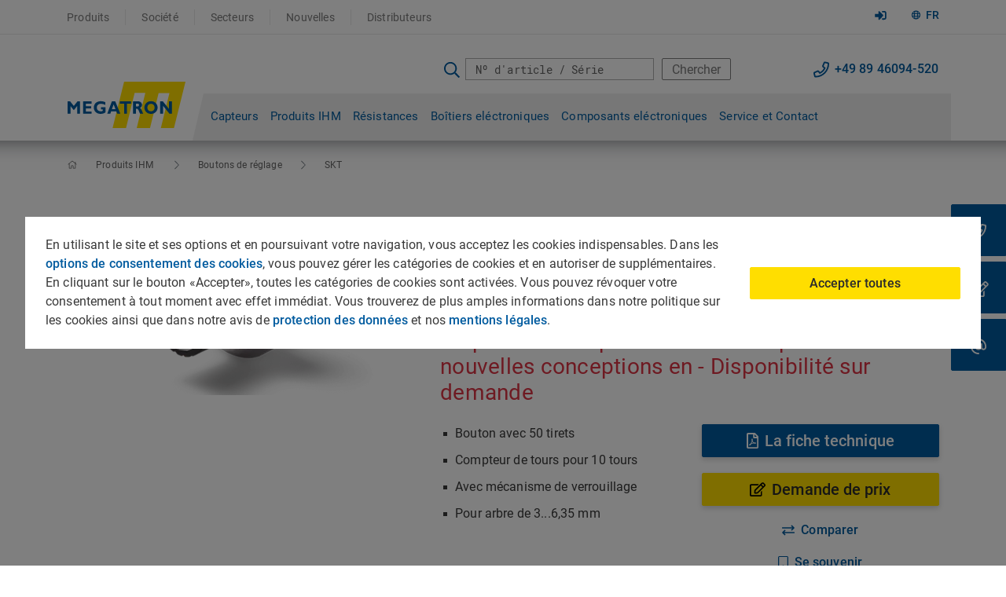

--- FILE ---
content_type: text/html; charset=utf-8
request_url: https://www.megatron.de/fr/produits/adjustment-knobs/adjustment-knob-skt.html
body_size: 58363
content:
<!DOCTYPE html>
<html lang="fr">
<head>
        <meta charset="utf-8">
        <meta http-equiv="X-UA-Compatible" content="IE=edge">
        <meta name="viewport" content="width=device-width, initial-scale=1.0"/>

        <link rel="preload" href="/typo3conf/ext/tmpl/Resources/Public/Css/bootstrap.min.css" as="style" crossorigin>

        <link rel="preload" href="/typo3conf/ext/tmpl/Resources/Public/Fonts/roboto-mono-v7-latin/roboto-mono-v7-latin-regular.woff2?49596511" as="font" type="font/woff2" crossorigin>
        <link rel="preload" href="/typo3conf/ext/tmpl/Resources/Public/Fonts/roboto-v20-latin-ext/roboto-v20-latin-ext_latin-500.woff2?49596511" as="font" type="font/woff2" crossorigin>
        <link rel="preload" href="/typo3conf/ext/tmpl/Resources/Public/Fonts/roboto-v20-latin-ext/roboto-v20-latin-ext_latin-700.woff2?49596511" as="font" type="font/woff2" crossorigin>
        <link rel="preload" href="/typo3conf/ext/tmpl/Resources/Public/Fonts/roboto-v20-latin-ext/roboto-v20-latin-ext_latin-regular.woff2?49596511" as="font" type="font/woff2" crossorigin>
        <link rel="preload" href="/typo3conf/ext/tmpl/Resources/Public/Fonts/fontawesome/webfonts/fa-brands-400.woff2?49596511" as="font" type="font/woff2" crossorigin>
        <link rel="preload" href="/typo3conf/ext/tmpl/Resources/Public/Fonts/fontawesome/webfonts/fa-light-300.woff2?49596511" as="font" type="font/woff2" crossorigin>
        <link rel="preload" href="/typo3conf/ext/tmpl/Resources/Public/Fonts/fontawesome/webfonts/fa-regular-400.woff2?49596511" as="font" type="font/woff2" crossorigin>
        <link rel="preload" href="/typo3conf/ext/tmpl/Resources/Public/Fonts/fontawesome/webfonts/fa-solid-900.woff2?49596511" as="font" type="font/woff2" crossorigin>
        <link rel="preload" href="/typo3conf/ext/tmpl/Resources/Public/Js/tiny-slider.js" as="script" crossorigin>
        <link rel="preload" href="/typo3conf/ext/dl_products/Resources/Public/Images/no-image.svg" as="image">
        <link rel="preload" href="/typo3conf/ext/tmpl/Resources/Public/Img/Logo-new-Megatron.svg" as="image">
        <link rel="preload" href="/typo3conf/ext/tmpl/Resources/Public/Img/Logo-new-Megatron-mobile.svg" as="image">

<!-- 
	Die Lobby Werbeagentur GmbH - Albertstr.8 - 93047 Regensburg - https://www.die-lobby.de

	This website is powered by TYPO3 - inspiring people to share!
	TYPO3 is a free open source Content Management Framework initially created by Kasper Skaarhoj and licensed under GNU/GPL.
	TYPO3 is copyright 1998-2025 of Kasper Skaarhoj. Extensions are copyright of their respective owners.
	Information and contribution at https://typo3.org/
-->



<title>Bouton de réglage SKT | MEGATRON</title>
<meta name="generator" content="TYPO3 CMS" />
<meta name="description" content="Bouton en boîtier Ø26 mm avec 50 tirets, compte-tours (10rev.) et mécanisme de verrouillage ★ précis ✓ durable ✓ ► conseil supérieur | qualité supérieure." />
<meta name="robots" content="INDEX,FOLLOW" />
<meta property="og:type" content="website" />
<meta name="twitter:card" content="summary" />


<link rel="stylesheet" href="/typo3temp/assets/compressed/merged-bcafcba50116e4f550d968ad4ff5d95f-min.css.gzip?1763500508" media="all">




<script data-ignore="1">const cookieConsentConfiguration = JSON.parse('{"cookieName":"cookie_consent","expiryDays":365,"hideOnInit":false,"reloadOnReeditDeny":false,"pushConsentToTagManager":false,"lazyloading":false,"lazyloadingTimeout":120,"consentMode":{"_gcl_au":["ad_storage","ad_user_data","ad_personalization"],"test_cookie":["ad_storage","ad_user_data","ad_personalization"],"IDE":["ad_storage","ad_user_data","ad_personalization"],"_gcl_aw":["ad_storage","ad_user_data","ad_personalization"],"_gcl_dc_":["ad_storage","ad_user_data","ad_personalization"],"_ga_*":["analytics_storage"]},"containerId":"cookie-consent"}');</script>

<link rel="preload" href="/fileadmin/_processed_/7/a/csm_Einstellknopf-SKT-Detail_a0a63921af.webp" as="image" />
				
    <link rel="apple-touch-icon" sizes="57x57" href="/fileadmin/favicon/apple-icon-57x57.png" title="MEGATRON Logo">
    <link rel="apple-touch-icon" sizes="60x60" href="/fileadmin/favicon/apple-icon-60x60.png" title="MEGATRON Logo">
    <link rel="apple-touch-icon" sizes="72x72" href="/fileadmin/favicon/apple-icon-72x72.png" title="MEGATRON Logo">
    <link rel="apple-touch-icon" sizes="76x76" href="/fileadmin/favicon/apple-icon-76x76.png" title="MEGATRON Logo">
    <link rel="apple-touch-icon" sizes="114x114" href="/fileadmin/favicon/apple-icon-114x114.png" title="MEGATRON Logo">
    <link rel="apple-touch-icon" sizes="120x120" href="/fileadmin/favicon/apple-icon-120x120.png" title="MEGATRON Logo">
    <link rel="apple-touch-icon" sizes="144x144" href="/fileadmin/favicon/apple-icon-144x144.png" title="MEGATRON Logo">
    <link rel="apple-touch-icon" sizes="152x152" href="/fileadmin/favicon/apple-icon-152x152.png" title="MEGATRON Logo">
    <link rel="apple-touch-icon" sizes="180x180" href="/fileadmin/favicon/apple-icon-180x180.png" title="MEGATRON Logo">
    <link rel="icon" type="image/png" sizes="192x192"  href="/fileadmin/favicon/android-icon-192x192.png" title="MEGATRON Logo">
    <link rel="icon" type="image/png" sizes="32x32" href="/fileadmin/favicon/favicon-32x32.png" title="MEGATRON Logo">
    <link rel="icon" type="image/png" sizes="96x96" href="/fileadmin/favicon/favicon-96x96.png" title="MEGATRON Logo">
    <link rel="icon" type="image/png" sizes="16x16" href="/fileadmin/favicon/favicon-16x16.png" title="MEGATRON Logo">
    <link rel="manifest" href="/fileadmin/favicon/manifest.json">
    <meta name="msapplication-TileColor" content="transparent">
    <meta name="msapplication-TileImage" content="fileadmin/favicon/ms-icon-144x144.png" title="MEGATRON Logo">
    <meta name="theme-color" content="transparent"><style id="critical.css">@font-face {
	font-family: 'Roboto';
	font-style: normal;
	font-weight: 300;
	src: local('Roboto Light'), local('Roboto-Light'),
	url('/typo3conf/ext/tmpl/Resources/Public/Fonts/roboto-v20-latin-ext/roboto-v20-latin-ext_latin-300.woff2') format('woff2'),
	url('/typo3conf/ext/tmpl/Resources/Public/Fonts/roboto-v20-latin-ext/roboto-v20-latin-ext_latin-300.woff') format('woff'),
	url('/typo3conf/ext/tmpl/Resources/Public/Fonts/roboto-v20-latin-ext/roboto-v20-latin-ext_latin-300.ttf') format('truetype'),
	url('/typo3conf/ext/tmpl/Resources/Public/Fonts/roboto-v20-latin-ext/roboto-v20-latin-ext_latin-300.svg#Roboto') format('svg');
	font-display: swap;
}
@font-face {
	font-family: 'Roboto';
	font-style: normal;
	font-weight: 400;
	src: local('Roboto'), local('Roboto-Regular'),
	url('/typo3conf/ext/tmpl/Resources/Public/Fonts/roboto-v20-latin-ext/roboto-v20-latin-ext_latin-regular.woff2') format('woff2'),
	url('/typo3conf/ext/tmpl/Resources/Public/Fonts/roboto-v20-latin-ext/roboto-v20-latin-ext_latin-regular.woff') format('woff'),
	url('/typo3conf/ext/tmpl/Resources/Public/Fonts/roboto-v20-latin-ext/roboto-v20-latin-ext_latin-regular.ttf') format('truetype'),
	url('/typo3conf/ext/tmpl/Resources/Public/Fonts/roboto-v20-latin-ext/roboto-v20-latin-ext_latin-regular.svg#Roboto') format('svg');
	font-display: swap;
}
@font-face {
	font-family: 'Roboto';
	font-style: normal;
	font-weight: 700;
	src: local('Roboto Bold'), local('Roboto-Bold'),
	url('/typo3conf/ext/tmpl/Resources/Public/Fonts/roboto-v20-latin-ext/roboto-v20-latin-ext_latin-700.woff2') format('woff2'),
	url('/typo3conf/ext/tmpl/Resources/Public/Fonts/roboto-v20-latin-ext/roboto-v20-latin-ext_latin-700.woff') format('woff'),
	url('/typo3conf/ext/tmpl/Resources/Public/Fonts/roboto-v20-latin-ext/roboto-v20-latin-ext_latin-700.ttf') format('truetype'),
	url('/typo3conf/ext/tmpl/Resources/Public/Fonts/roboto-v20-latin-ext/roboto-v20-latin-ext_latin-700.svg#Roboto') format('svg');
	font-display: swap;
}
@font-face {
	font-family: 'Roboto';
	font-style: normal;
	font-weight: 500;
	src: local('Roboto Medium'), local('Roboto-Medium'),
	url('/typo3conf/ext/tmpl/Resources/Public/Fonts/roboto-v20-latin-ext/roboto-v20-latin-ext_latin-500.woff2') format('woff2'),
	url('/typo3conf/ext/tmpl/Resources/Public/Fonts/roboto-v20-latin-ext/roboto-v20-latin-ext_latin-500.woff') format('woff'),
	url('/typo3conf/ext/tmpl/Resources/Public/Fonts/roboto-v20-latin-ext/roboto-v20-latin-ext_latin-500.ttf') format('truetype'),
	url('/typo3conf/ext/tmpl/Resources/Public/Fonts/roboto-v20-latin-ext/roboto-v20-latin-ext_latin-500.svg#Roboto') format('svg');
	font-display: swap;
}
@font-face {
	font-family: 'Roboto Mono';
	font-style: normal;
	font-weight: 400;
	src: local('Roboto Mono'), local('RobotoMono-Regular'),
	url('/typo3conf/ext/tmpl/Resources/Public/Fonts/roboto-mono-v7-latin/roboto-mono-v7-latin-regular.woff2') format('woff2'),
	url('/typo3conf/ext/tmpl/Resources/Public/Fonts/roboto-mono-v7-latin/roboto-mono-v7-latin-regular.woff') format('woff'),
	url('/typo3conf/ext/tmpl/Resources/Public/Fonts/roboto-mono-v7-latin/roboto-mono-v7-latin-regular.ttf') format('truetype'),
	url('/typo3conf/ext/tmpl/Resources/Public/Fonts/roboto-mono-v7-latin/roboto-mono-v7-latin-regular.svg#RobotoMono') format('svg');
	font-display: swap;
}

/*!
 * Font Awesome Pro 5.15.4 by @fontawesome - https://fontawesome.com
 * License - https://fontawesome.com/license (Commercial License)
 */
.fa,
.fas,
.far,
.fal,
.fad,
.fab {
	-moz-osx-font-smoothing: grayscale;
	-webkit-font-smoothing: antialiased;
	display: inline-block;
	font-style: normal;
	font-variant: normal;
	text-rendering: auto;
	line-height: 1; }

.fa-lg {
	font-size: 1.33333em;
	line-height: 0.75em;
	vertical-align: -.0667em; }

.fa-xs {
	font-size: .75em; }

.fa-sm {
	font-size: .875em; }

.fa-1x {
	font-size: 1em; }

.fa-2x {
	font-size: 2em; }

.fa-3x {
	font-size: 3em; }

.fa-4x {
	font-size: 4em; }

.fa-5x {
	font-size: 5em; }

.fa-6x {
	font-size: 6em; }

.fa-7x {
	font-size: 7em; }

.fa-8x {
	font-size: 8em; }

.fa-9x {
	font-size: 9em; }

.fa-10x {
	font-size: 10em; }

.fa-fw {
	text-align: center;
	width: 1.25em; }

.fa-ul {
	list-style-type: none;
	margin-left: 2.5em;
	padding-left: 0; }
.fa-ul > li {
	position: relative; }

.fa-li {
	left: -2em;
	position: absolute;
	text-align: center;
	width: 2em;
	line-height: inherit; }

.fa-border {
	border: solid 0.08em #eee;
	border-radius: .1em;
	padding: .2em .25em .15em; }

.fa-pull-left {
	float: left; }

.fa-pull-right {
	float: right; }

.fa.fa-pull-left,
.fas.fa-pull-left,
.far.fa-pull-left,
.fal.fa-pull-left,
.fab.fa-pull-left {
	margin-right: .3em; }

.fa.fa-pull-right,
.fas.fa-pull-right,
.far.fa-pull-right,
.fal.fa-pull-right,
.fab.fa-pull-right {
	margin-left: .3em; }

.fa-spin {
	-webkit-animation: fa-spin 2s infinite linear;
	animation: fa-spin 2s infinite linear; }

.fa-pulse {
	-webkit-animation: fa-spin 1s infinite steps(8);
	animation: fa-spin 1s infinite steps(8); }

@-webkit-keyframes fa-spin {
	0% {
		-webkit-transform: rotate(0deg);
		transform: rotate(0deg); }
	100% {
		-webkit-transform: rotate(360deg);
		transform: rotate(360deg); } }

@keyframes fa-spin {
	0% {
		-webkit-transform: rotate(0deg);
		transform: rotate(0deg); }
	100% {
		-webkit-transform: rotate(360deg);
		transform: rotate(360deg); } }

.fa-rotate-90 {
	-ms-filter: "progid:DXImageTransform.Microsoft.BasicImage(rotation=1)";
	-webkit-transform: rotate(90deg);
	transform: rotate(90deg); }

.fa-rotate-180 {
	-ms-filter: "progid:DXImageTransform.Microsoft.BasicImage(rotation=2)";
	-webkit-transform: rotate(180deg);
	transform: rotate(180deg); }

.fa-rotate-270 {
	-ms-filter: "progid:DXImageTransform.Microsoft.BasicImage(rotation=3)";
	-webkit-transform: rotate(270deg);
	transform: rotate(270deg); }

.fa-flip-horizontal {
	-ms-filter: "progid:DXImageTransform.Microsoft.BasicImage(rotation=0, mirror=1)";
	-webkit-transform: scale(-1, 1);
	transform: scale(-1, 1); }

.fa-flip-vertical {
	-ms-filter: "progid:DXImageTransform.Microsoft.BasicImage(rotation=2, mirror=1)";
	-webkit-transform: scale(1, -1);
	transform: scale(1, -1); }

.fa-flip-both, .fa-flip-horizontal.fa-flip-vertical {
	-ms-filter: "progid:DXImageTransform.Microsoft.BasicImage(rotation=2, mirror=1)";
	-webkit-transform: scale(-1, -1);
	transform: scale(-1, -1); }

:root .fa-rotate-90,
:root .fa-rotate-180,
:root .fa-rotate-270,
:root .fa-flip-horizontal,
:root .fa-flip-vertical,
:root .fa-flip-both {
	-webkit-filter: none;
	filter: none; }

.fa-stack {
	display: inline-block;
	height: 2em;
	line-height: 2em;
	position: relative;
	vertical-align: middle;
	width: 2.5em; }

.fa-stack-1x,
.fa-stack-2x {
	left: 0;
	position: absolute;
	text-align: center;
	width: 100%; }

.fa-stack-1x {
	line-height: inherit; }

.fa-stack-2x {
	font-size: 2em; }

.fa-inverse {
	color: #fff; }

/* Font Awesome uses the Unicode Private Use Area (PUA) to ensure screen
readers do not read off random characters that represent icons */
.fa-500px:before {
	content: "\f26e"; }

.fa-abacus:before {
	content: "\f640"; }

.fa-accessible-icon:before {
	content: "\f368"; }

.fa-accusoft:before {
	content: "\f369"; }

.fa-acorn:before {
	content: "\f6ae"; }

.fa-acquisitions-incorporated:before {
	content: "\f6af"; }

.fa-ad:before {
	content: "\f641"; }

.fa-address-book:before {
	content: "\f2b9"; }

.fa-address-card:before {
	content: "\f2bb"; }

.fa-adjust:before {
	content: "\f042"; }

.fa-adn:before {
	content: "\f170"; }

.fa-adversal:before {
	content: "\f36a"; }

.fa-affiliatetheme:before {
	content: "\f36b"; }

.fa-air-conditioner:before {
	content: "\f8f4"; }

.fa-air-freshener:before {
	content: "\f5d0"; }

.fa-airbnb:before {
	content: "\f834"; }

.fa-alarm-clock:before {
	content: "\f34e"; }

.fa-alarm-exclamation:before {
	content: "\f843"; }

.fa-alarm-plus:before {
	content: "\f844"; }

.fa-alarm-snooze:before {
	content: "\f845"; }

.fa-album:before {
	content: "\f89f"; }

.fa-album-collection:before {
	content: "\f8a0"; }

.fa-algolia:before {
	content: "\f36c"; }

.fa-alicorn:before {
	content: "\f6b0"; }

.fa-alien:before {
	content: "\f8f5"; }

.fa-alien-monster:before {
	content: "\f8f6"; }

.fa-align-center:before {
	content: "\f037"; }

.fa-align-justify:before {
	content: "\f039"; }

.fa-align-left:before {
	content: "\f036"; }

.fa-align-right:before {
	content: "\f038"; }

.fa-align-slash:before {
	content: "\f846"; }

.fa-alipay:before {
	content: "\f642"; }

.fa-allergies:before {
	content: "\f461"; }

.fa-amazon:before {
	content: "\f270"; }

.fa-amazon-pay:before {
	content: "\f42c"; }

.fa-ambulance:before {
	content: "\f0f9"; }

.fa-american-sign-language-interpreting:before {
	content: "\f2a3"; }

.fa-amilia:before {
	content: "\f36d"; }

.fa-amp-guitar:before {
	content: "\f8a1"; }

.fa-analytics:before {
	content: "\f643"; }

.fa-anchor:before {
	content: "\f13d"; }

.fa-android:before {
	content: "\f17b"; }

.fa-angel:before {
	content: "\f779"; }

.fa-angellist:before {
	content: "\f209"; }

.fa-angle-double-down:before {
	content: "\f103"; }

.fa-angle-double-left:before {
	content: "\f100"; }

.fa-angle-double-right:before {
	content: "\f101"; }

.fa-angle-double-up:before {
	content: "\f102"; }

.fa-angle-down:before {
	content: "\f107"; }

.fa-angle-left:before {
	content: "\f104"; }

.fa-angle-right:before {
	content: "\f105"; }

.fa-angle-up:before {
	content: "\f106"; }

.fa-angry:before {
	content: "\f556"; }

.fa-angrycreative:before {
	content: "\f36e"; }

.fa-angular:before {
	content: "\f420"; }

.fa-ankh:before {
	content: "\f644"; }

.fa-app-store:before {
	content: "\f36f"; }

.fa-app-store-ios:before {
	content: "\f370"; }

.fa-apper:before {
	content: "\f371"; }

.fa-apple:before {
	content: "\f179"; }

.fa-apple-alt:before {
	content: "\f5d1"; }

.fa-apple-crate:before {
	content: "\f6b1"; }

.fa-apple-pay:before {
	content: "\f415"; }

.fa-archive:before {
	content: "\f187"; }

.fa-archway:before {
	content: "\f557"; }

.fa-arrow-alt-circle-down:before {
	content: "\f358"; }

.fa-arrow-alt-circle-left:before {
	content: "\f359"; }

.fa-arrow-alt-circle-right:before {
	content: "\f35a"; }

.fa-arrow-alt-circle-up:before {
	content: "\f35b"; }

.fa-arrow-alt-down:before {
	content: "\f354"; }

.fa-arrow-alt-from-bottom:before {
	content: "\f346"; }

.fa-arrow-alt-from-left:before {
	content: "\f347"; }

.fa-arrow-alt-from-right:before {
	content: "\f348"; }

.fa-arrow-alt-from-top:before {
	content: "\f349"; }

.fa-arrow-alt-left:before {
	content: "\f355"; }

.fa-arrow-alt-right:before {
	content: "\f356"; }

.fa-arrow-alt-square-down:before {
	content: "\f350"; }

.fa-arrow-alt-square-left:before {
	content: "\f351"; }

.fa-arrow-alt-square-right:before {
	content: "\f352"; }

.fa-arrow-alt-square-up:before {
	content: "\f353"; }

.fa-arrow-alt-to-bottom:before {
	content: "\f34a"; }

.fa-arrow-alt-to-left:before {
	content: "\f34b"; }

.fa-arrow-alt-to-right:before {
	content: "\f34c"; }

.fa-arrow-alt-to-top:before {
	content: "\f34d"; }

.fa-arrow-alt-up:before {
	content: "\f357"; }

.fa-arrow-circle-down:before {
	content: "\f0ab"; }

.fa-arrow-circle-left:before {
	content: "\f0a8"; }

.fa-arrow-circle-right:before {
	content: "\f0a9"; }

.fa-arrow-circle-up:before {
	content: "\f0aa"; }

.fa-arrow-down:before {
	content: "\f063"; }

.fa-arrow-from-bottom:before {
	content: "\f342"; }

.fa-arrow-from-left:before {
	content: "\f343"; }

.fa-arrow-from-right:before {
	content: "\f344"; }

.fa-arrow-from-top:before {
	content: "\f345"; }

.fa-arrow-left:before {
	content: "\f060"; }

.fa-arrow-right:before {
	content: "\f061"; }

.fa-arrow-square-down:before {
	content: "\f339"; }

.fa-arrow-square-left:before {
	content: "\f33a"; }

.fa-arrow-square-right:before {
	content: "\f33b"; }

.fa-arrow-square-up:before {
	content: "\f33c"; }

.fa-arrow-to-bottom:before {
	content: "\f33d"; }

.fa-arrow-to-left:before {
	content: "\f33e"; }

.fa-arrow-to-right:before {
	content: "\f340"; }

.fa-arrow-to-top:before {
	content: "\f341"; }

.fa-arrow-up:before {
	content: "\f062"; }

.fa-arrows:before {
	content: "\f047"; }

.fa-arrows-alt:before {
	content: "\f0b2"; }

.fa-arrows-alt-h:before {
	content: "\f337"; }

.fa-arrows-alt-v:before {
	content: "\f338"; }

.fa-arrows-h:before {
	content: "\f07e"; }

.fa-arrows-v:before {
	content: "\f07d"; }

.fa-artstation:before {
	content: "\f77a"; }

.fa-assistive-listening-systems:before {
	content: "\f2a2"; }

.fa-asterisk:before {
	content: "\f069"; }

.fa-asymmetrik:before {
	content: "\f372"; }

.fa-at:before {
	content: "\f1fa"; }

.fa-atlas:before {
	content: "\f558"; }

.fa-atlassian:before {
	content: "\f77b"; }

.fa-atom:before {
	content: "\f5d2"; }

.fa-atom-alt:before {
	content: "\f5d3"; }

.fa-audible:before {
	content: "\f373"; }

.fa-audio-description:before {
	content: "\f29e"; }

.fa-autoprefixer:before {
	content: "\f41c"; }

.fa-avianex:before {
	content: "\f374"; }

.fa-aviato:before {
	content: "\f421"; }

.fa-award:before {
	content: "\f559"; }

.fa-aws:before {
	content: "\f375"; }

.fa-axe:before {
	content: "\f6b2"; }

.fa-axe-battle:before {
	content: "\f6b3"; }

.fa-baby:before {
	content: "\f77c"; }

.fa-baby-carriage:before {
	content: "\f77d"; }

.fa-backpack:before {
	content: "\f5d4"; }

.fa-backspace:before {
	content: "\f55a"; }

.fa-backward:before {
	content: "\f04a"; }

.fa-bacon:before {
	content: "\f7e5"; }

.fa-bacteria:before {
	content: "\e059"; }

.fa-bacterium:before {
	content: "\e05a"; }

.fa-badge:before {
	content: "\f335"; }

.fa-badge-check:before {
	content: "\f336"; }

.fa-badge-dollar:before {
	content: "\f645"; }

.fa-badge-percent:before {
	content: "\f646"; }

.fa-badge-sheriff:before {
	content: "\f8a2"; }

.fa-badger-honey:before {
	content: "\f6b4"; }

.fa-bags-shopping:before {
	content: "\f847"; }

.fa-bahai:before {
	content: "\f666"; }

.fa-balance-scale:before {
	content: "\f24e"; }

.fa-balance-scale-left:before {
	content: "\f515"; }

.fa-balance-scale-right:before {
	content: "\f516"; }

.fa-ball-pile:before {
	content: "\f77e"; }

.fa-ballot:before {
	content: "\f732"; }

.fa-ballot-check:before {
	content: "\f733"; }

.fa-ban:before {
	content: "\f05e"; }

.fa-band-aid:before {
	content: "\f462"; }

.fa-bandcamp:before {
	content: "\f2d5"; }

.fa-banjo:before {
	content: "\f8a3"; }

.fa-barcode:before {
	content: "\f02a"; }

.fa-barcode-alt:before {
	content: "\f463"; }

.fa-barcode-read:before {
	content: "\f464"; }

.fa-barcode-scan:before {
	content: "\f465"; }

.fa-bars:before {
	content: "\f0c9"; }

.fa-baseball:before {
	content: "\f432"; }

.fa-baseball-ball:before {
	content: "\f433"; }

.fa-basketball-ball:before {
	content: "\f434"; }

.fa-basketball-hoop:before {
	content: "\f435"; }

.fa-bat:before {
	content: "\f6b5"; }

.fa-bath:before {
	content: "\f2cd"; }

.fa-battery-bolt:before {
	content: "\f376"; }

.fa-battery-empty:before {
	content: "\f244"; }

.fa-battery-full:before {
	content: "\f240"; }

.fa-battery-half:before {
	content: "\f242"; }

.fa-battery-quarter:before {
	content: "\f243"; }

.fa-battery-slash:before {
	content: "\f377"; }

.fa-battery-three-quarters:before {
	content: "\f241"; }

.fa-battle-net:before {
	content: "\f835"; }

.fa-bed:before {
	content: "\f236"; }

.fa-bed-alt:before {
	content: "\f8f7"; }

.fa-bed-bunk:before {
	content: "\f8f8"; }

.fa-bed-empty:before {
	content: "\f8f9"; }

.fa-beer:before {
	content: "\f0fc"; }

.fa-behance:before {
	content: "\f1b4"; }

.fa-behance-square:before {
	content: "\f1b5"; }

.fa-bell:before {
	content: "\f0f3"; }

.fa-bell-exclamation:before {
	content: "\f848"; }

.fa-bell-on:before {
	content: "\f8fa"; }

.fa-bell-plus:before {
	content: "\f849"; }

.fa-bell-school:before {
	content: "\f5d5"; }

.fa-bell-school-slash:before {
	content: "\f5d6"; }

.fa-bell-slash:before {
	content: "\f1f6"; }

.fa-bells:before {
	content: "\f77f"; }

.fa-betamax:before {
	content: "\f8a4"; }

.fa-bezier-curve:before {
	content: "\f55b"; }

.fa-bible:before {
	content: "\f647"; }

.fa-bicycle:before {
	content: "\f206"; }

.fa-biking:before {
	content: "\f84a"; }

.fa-biking-mountain:before {
	content: "\f84b"; }

.fa-bimobject:before {
	content: "\f378"; }

.fa-binoculars:before {
	content: "\f1e5"; }

.fa-biohazard:before {
	content: "\f780"; }

.fa-birthday-cake:before {
	content: "\f1fd"; }

.fa-bitbucket:before {
	content: "\f171"; }

.fa-bitcoin:before {
	content: "\f379"; }

.fa-bity:before {
	content: "\f37a"; }

.fa-black-tie:before {
	content: "\f27e"; }

.fa-blackberry:before {
	content: "\f37b"; }

.fa-blanket:before {
	content: "\f498"; }

.fa-blender:before {
	content: "\f517"; }

.fa-blender-phone:before {
	content: "\f6b6"; }

.fa-blind:before {
	content: "\f29d"; }

.fa-blinds:before {
	content: "\f8fb"; }

.fa-blinds-open:before {
	content: "\f8fc"; }

.fa-blinds-raised:before {
	content: "\f8fd"; }

.fa-blog:before {
	content: "\f781"; }

.fa-blogger:before {
	content: "\f37c"; }

.fa-blogger-b:before {
	content: "\f37d"; }

.fa-bluetooth:before {
	content: "\f293"; }

.fa-bluetooth-b:before {
	content: "\f294"; }

.fa-bold:before {
	content: "\f032"; }

.fa-bolt:before {
	content: "\f0e7"; }

.fa-bomb:before {
	content: "\f1e2"; }

.fa-bone:before {
	content: "\f5d7"; }

.fa-bone-break:before {
	content: "\f5d8"; }

.fa-bong:before {
	content: "\f55c"; }

.fa-book:before {
	content: "\f02d"; }

.fa-book-alt:before {
	content: "\f5d9"; }

.fa-book-dead:before {
	content: "\f6b7"; }

.fa-book-heart:before {
	content: "\f499"; }

.fa-book-medical:before {
	content: "\f7e6"; }

.fa-book-open:before {
	content: "\f518"; }

.fa-book-reader:before {
	content: "\f5da"; }

.fa-book-spells:before {
	content: "\f6b8"; }

.fa-book-user:before {
	content: "\f7e7"; }

.fa-bookmark:before {
	content: "\f02e"; }

.fa-books:before {
	content: "\f5db"; }

.fa-books-medical:before {
	content: "\f7e8"; }

.fa-boombox:before {
	content: "\f8a5"; }

.fa-boot:before {
	content: "\f782"; }

.fa-booth-curtain:before {
	content: "\f734"; }

.fa-bootstrap:before {
	content: "\f836"; }

.fa-border-all:before {
	content: "\f84c"; }

.fa-border-bottom:before {
	content: "\f84d"; }

.fa-border-center-h:before {
	content: "\f89c"; }

.fa-border-center-v:before {
	content: "\f89d"; }

.fa-border-inner:before {
	content: "\f84e"; }

.fa-border-left:before {
	content: "\f84f"; }

.fa-border-none:before {
	content: "\f850"; }

.fa-border-outer:before {
	content: "\f851"; }

.fa-border-right:before {
	content: "\f852"; }

.fa-border-style:before {
	content: "\f853"; }

.fa-border-style-alt:before {
	content: "\f854"; }

.fa-border-top:before {
	content: "\f855"; }

.fa-bow-arrow:before {
	content: "\f6b9"; }

.fa-bowling-ball:before {
	content: "\f436"; }

.fa-bowling-pins:before {
	content: "\f437"; }

.fa-box:before {
	content: "\f466"; }

.fa-box-alt:before {
	content: "\f49a"; }

.fa-box-ballot:before {
	content: "\f735"; }

.fa-box-check:before {
	content: "\f467"; }

.fa-box-fragile:before {
	content: "\f49b"; }

.fa-box-full:before {
	content: "\f49c"; }

.fa-box-heart:before {
	content: "\f49d"; }

.fa-box-open:before {
	content: "\f49e"; }

.fa-box-tissue:before {
	content: "\e05b"; }

.fa-box-up:before {
	content: "\f49f"; }

.fa-box-usd:before {
	content: "\f4a0"; }

.fa-boxes:before {
	content: "\f468"; }

.fa-boxes-alt:before {
	content: "\f4a1"; }

.fa-boxing-glove:before {
	content: "\f438"; }

.fa-brackets:before {
	content: "\f7e9"; }

.fa-brackets-curly:before {
	content: "\f7ea"; }

.fa-braille:before {
	content: "\f2a1"; }

.fa-brain:before {
	content: "\f5dc"; }

.fa-bread-loaf:before {
	content: "\f7eb"; }

.fa-bread-slice:before {
	content: "\f7ec"; }

.fa-briefcase:before {
	content: "\f0b1"; }

.fa-briefcase-medical:before {
	content: "\f469"; }

.fa-bring-forward:before {
	content: "\f856"; }

.fa-bring-front:before {
	content: "\f857"; }

.fa-broadcast-tower:before {
	content: "\f519"; }

.fa-broom:before {
	content: "\f51a"; }

.fa-browser:before {
	content: "\f37e"; }

.fa-brush:before {
	content: "\f55d"; }

.fa-btc:before {
	content: "\f15a"; }

.fa-buffer:before {
	content: "\f837"; }

.fa-bug:before {
	content: "\f188"; }

.fa-building:before {
	content: "\f1ad"; }

.fa-bullhorn:before {
	content: "\f0a1"; }

.fa-bullseye:before {
	content: "\f140"; }

.fa-bullseye-arrow:before {
	content: "\f648"; }

.fa-bullseye-pointer:before {
	content: "\f649"; }

.fa-burger-soda:before {
	content: "\f858"; }

.fa-burn:before {
	content: "\f46a"; }

.fa-buromobelexperte:before {
	content: "\f37f"; }

.fa-burrito:before {
	content: "\f7ed"; }

.fa-bus:before {
	content: "\f207"; }

.fa-bus-alt:before {
	content: "\f55e"; }

.fa-bus-school:before {
	content: "\f5dd"; }

.fa-business-time:before {
	content: "\f64a"; }

.fa-buy-n-large:before {
	content: "\f8a6"; }

.fa-buysellads:before {
	content: "\f20d"; }

.fa-cabinet-filing:before {
	content: "\f64b"; }

.fa-cactus:before {
	content: "\f8a7"; }

.fa-calculator:before {
	content: "\f1ec"; }

.fa-calculator-alt:before {
	content: "\f64c"; }

.fa-calendar:before {
	content: "\f133"; }

.fa-calendar-alt:before {
	content: "\f073"; }

.fa-calendar-check:before {
	content: "\f274"; }

.fa-calendar-day:before {
	content: "\f783"; }

.fa-calendar-edit:before {
	content: "\f333"; }

.fa-calendar-exclamation:before {
	content: "\f334"; }

.fa-calendar-minus:before {
	content: "\f272"; }

.fa-calendar-plus:before {
	content: "\f271"; }

.fa-calendar-star:before {
	content: "\f736"; }

.fa-calendar-times:before {
	content: "\f273"; }

.fa-calendar-week:before {
	content: "\f784"; }

.fa-camcorder:before {
	content: "\f8a8"; }

.fa-camera:before {
	content: "\f030"; }

.fa-camera-alt:before {
	content: "\f332"; }

.fa-camera-home:before {
	content: "\f8fe"; }

.fa-camera-movie:before {
	content: "\f8a9"; }

.fa-camera-polaroid:before {
	content: "\f8aa"; }

.fa-camera-retro:before {
	content: "\f083"; }

.fa-campfire:before {
	content: "\f6ba"; }

.fa-campground:before {
	content: "\f6bb"; }

.fa-canadian-maple-leaf:before {
	content: "\f785"; }

.fa-candle-holder:before {
	content: "\f6bc"; }

.fa-candy-cane:before {
	content: "\f786"; }

.fa-candy-corn:before {
	content: "\f6bd"; }

.fa-cannabis:before {
	content: "\f55f"; }

.fa-capsules:before {
	content: "\f46b"; }

.fa-car:before {
	content: "\f1b9"; }

.fa-car-alt:before {
	content: "\f5de"; }

.fa-car-battery:before {
	content: "\f5df"; }

.fa-car-building:before {
	content: "\f859"; }

.fa-car-bump:before {
	content: "\f5e0"; }

.fa-car-bus:before {
	content: "\f85a"; }

.fa-car-crash:before {
	content: "\f5e1"; }

.fa-car-garage:before {
	content: "\f5e2"; }

.fa-car-mechanic:before {
	content: "\f5e3"; }

.fa-car-side:before {
	content: "\f5e4"; }

.fa-car-tilt:before {
	content: "\f5e5"; }

.fa-car-wash:before {
	content: "\f5e6"; }

.fa-caravan:before {
	content: "\f8ff"; }

.fa-caravan-alt:before {
	content: "\e000"; }

.fa-caret-circle-down:before {
	content: "\f32d"; }

.fa-caret-circle-left:before {
	content: "\f32e"; }

.fa-caret-circle-right:before {
	content: "\f330"; }

.fa-caret-circle-up:before {
	content: "\f331"; }

.fa-caret-down:before {
	content: "\f0d7"; }

.fa-caret-left:before {
	content: "\f0d9"; }

.fa-caret-right:before {
	content: "\f0da"; }

.fa-caret-square-down:before {
	content: "\f150"; }

.fa-caret-square-left:before {
	content: "\f191"; }

.fa-caret-square-right:before {
	content: "\f152"; }

.fa-caret-square-up:before {
	content: "\f151"; }

.fa-caret-up:before {
	content: "\f0d8"; }

.fa-carrot:before {
	content: "\f787"; }

.fa-cars:before {
	content: "\f85b"; }

.fa-cart-arrow-down:before {
	content: "\f218"; }

.fa-cart-plus:before {
	content: "\f217"; }

.fa-cash-register:before {
	content: "\f788"; }

.fa-cassette-tape:before {
	content: "\f8ab"; }

.fa-cat:before {
	content: "\f6be"; }

.fa-cat-space:before {
	content: "\e001"; }

.fa-cauldron:before {
	content: "\f6bf"; }

.fa-cc-amazon-pay:before {
	content: "\f42d"; }

.fa-cc-amex:before {
	content: "\f1f3"; }

.fa-cc-apple-pay:before {
	content: "\f416"; }

.fa-cc-diners-club:before {
	content: "\f24c"; }

.fa-cc-discover:before {
	content: "\f1f2"; }

.fa-cc-jcb:before {
	content: "\f24b"; }

.fa-cc-mastercard:before {
	content: "\f1f1"; }

.fa-cc-paypal:before {
	content: "\f1f4"; }

.fa-cc-stripe:before {
	content: "\f1f5"; }

.fa-cc-visa:before {
	content: "\f1f0"; }

.fa-cctv:before {
	content: "\f8ac"; }

.fa-centercode:before {
	content: "\f380"; }

.fa-centos:before {
	content: "\f789"; }

.fa-certificate:before {
	content: "\f0a3"; }

.fa-chair:before {
	content: "\f6c0"; }

.fa-chair-office:before {
	content: "\f6c1"; }

.fa-chalkboard:before {
	content: "\f51b"; }

.fa-chalkboard-teacher:before {
	content: "\f51c"; }

.fa-charging-station:before {
	content: "\f5e7"; }

.fa-chart-area:before {
	content: "\f1fe"; }

.fa-chart-bar:before {
	content: "\f080"; }

.fa-chart-line:before {
	content: "\f201"; }

.fa-chart-line-down:before {
	content: "\f64d"; }

.fa-chart-network:before {
	content: "\f78a"; }

.fa-chart-pie:before {
	content: "\f200"; }

.fa-chart-pie-alt:before {
	content: "\f64e"; }

.fa-chart-scatter:before {
	content: "\f7ee"; }

.fa-check:before {
	content: "\f00c"; }

.fa-check-circle:before {
	content: "\f058"; }

.fa-check-double:before {
	content: "\f560"; }

.fa-check-square:before {
	content: "\f14a"; }

.fa-cheese:before {
	content: "\f7ef"; }

.fa-cheese-swiss:before {
	content: "\f7f0"; }

.fa-cheeseburger:before {
	content: "\f7f1"; }

.fa-chess:before {
	content: "\f439"; }

.fa-chess-bishop:before {
	content: "\f43a"; }

.fa-chess-bishop-alt:before {
	content: "\f43b"; }

.fa-chess-board:before {
	content: "\f43c"; }

.fa-chess-clock:before {
	content: "\f43d"; }

.fa-chess-clock-alt:before {
	content: "\f43e"; }

.fa-chess-king:before {
	content: "\f43f"; }

.fa-chess-king-alt:before {
	content: "\f440"; }

.fa-chess-knight:before {
	content: "\f441"; }

.fa-chess-knight-alt:before {
	content: "\f442"; }

.fa-chess-pawn:before {
	content: "\f443"; }

.fa-chess-pawn-alt:before {
	content: "\f444"; }

.fa-chess-queen:before {
	content: "\f445"; }

.fa-chess-queen-alt:before {
	content: "\f446"; }

.fa-chess-rook:before {
	content: "\f447"; }

.fa-chess-rook-alt:before {
	content: "\f448"; }

.fa-chevron-circle-down:before {
	content: "\f13a"; }

.fa-chevron-circle-left:before {
	content: "\f137"; }

.fa-chevron-circle-right:before {
	content: "\f138"; }

.fa-chevron-circle-up:before {
	content: "\f139"; }

.fa-chevron-double-down:before {
	content: "\f322"; }

.fa-chevron-double-left:before {
	content: "\f323"; }

.fa-chevron-double-right:before {
	content: "\f324"; }

.fa-chevron-double-up:before {
	content: "\f325"; }

.fa-chevron-down:before {
	content: "\f078"; }

.fa-chevron-left:before {
	content: "\f053"; }

.fa-chevron-right:before {
	content: "\f054"; }

.fa-chevron-square-down:before {
	content: "\f329"; }

.fa-chevron-square-left:before {
	content: "\f32a"; }

.fa-chevron-square-right:before {
	content: "\f32b"; }

.fa-chevron-square-up:before {
	content: "\f32c"; }

.fa-chevron-up:before {
	content: "\f077"; }

.fa-child:before {
	content: "\f1ae"; }

.fa-chimney:before {
	content: "\f78b"; }

.fa-chrome:before {
	content: "\f268"; }

.fa-chromecast:before {
	content: "\f838"; }

.fa-church:before {
	content: "\f51d"; }

.fa-circle:before {
	content: "\f111"; }

.fa-circle-notch:before {
	content: "\f1ce"; }

.fa-city:before {
	content: "\f64f"; }

.fa-clarinet:before {
	content: "\f8ad"; }

.fa-claw-marks:before {
	content: "\f6c2"; }

.fa-clinic-medical:before {
	content: "\f7f2"; }

.fa-clipboard:before {
	content: "\f328"; }

.fa-clipboard-check:before {
	content: "\f46c"; }

.fa-clipboard-list:before {
	content: "\f46d"; }

.fa-clipboard-list-check:before {
	content: "\f737"; }

.fa-clipboard-prescription:before {
	content: "\f5e8"; }

.fa-clipboard-user:before {
	content: "\f7f3"; }

.fa-clock:before {
	content: "\f017"; }

.fa-clone:before {
	content: "\f24d"; }

.fa-closed-captioning:before {
	content: "\f20a"; }

.fa-cloud:before {
	content: "\f0c2"; }

.fa-cloud-download:before {
	content: "\f0ed"; }

.fa-cloud-download-alt:before {
	content: "\f381"; }

.fa-cloud-drizzle:before {
	content: "\f738"; }

.fa-cloud-hail:before {
	content: "\f739"; }

.fa-cloud-hail-mixed:before {
	content: "\f73a"; }

.fa-cloud-meatball:before {
	content: "\f73b"; }

.fa-cloud-moon:before {
	content: "\f6c3"; }

.fa-cloud-moon-rain:before {
	content: "\f73c"; }

.fa-cloud-music:before {
	content: "\f8ae"; }

.fa-cloud-rain:before {
	content: "\f73d"; }

.fa-cloud-rainbow:before {
	content: "\f73e"; }

.fa-cloud-showers:before {
	content: "\f73f"; }

.fa-cloud-showers-heavy:before {
	content: "\f740"; }

.fa-cloud-sleet:before {
	content: "\f741"; }

.fa-cloud-snow:before {
	content: "\f742"; }

.fa-cloud-sun:before {
	content: "\f6c4"; }

.fa-cloud-sun-rain:before {
	content: "\f743"; }

.fa-cloud-upload:before {
	content: "\f0ee"; }

.fa-cloud-upload-alt:before {
	content: "\f382"; }

.fa-cloudflare:before {
	content: "\e07d"; }

.fa-clouds:before {
	content: "\f744"; }

.fa-clouds-moon:before {
	content: "\f745"; }

.fa-clouds-sun:before {
	content: "\f746"; }

.fa-cloudscale:before {
	content: "\f383"; }

.fa-cloudsmith:before {
	content: "\f384"; }

.fa-cloudversify:before {
	content: "\f385"; }

.fa-club:before {
	content: "\f327"; }

.fa-cocktail:before {
	content: "\f561"; }

.fa-code:before {
	content: "\f121"; }

.fa-code-branch:before {
	content: "\f126"; }

.fa-code-commit:before {
	content: "\f386"; }

.fa-code-merge:before {
	content: "\f387"; }

.fa-codepen:before {
	content: "\f1cb"; }

.fa-codiepie:before {
	content: "\f284"; }

.fa-coffee:before {
	content: "\f0f4"; }

.fa-coffee-pot:before {
	content: "\e002"; }

.fa-coffee-togo:before {
	content: "\f6c5"; }

.fa-coffin:before {
	content: "\f6c6"; }

.fa-coffin-cross:before {
	content: "\e051"; }

.fa-cog:before {
	content: "\f013"; }

.fa-cogs:before {
	content: "\f085"; }

.fa-coin:before {
	content: "\f85c"; }

.fa-coins:before {
	content: "\f51e"; }

.fa-columns:before {
	content: "\f0db"; }

.fa-comet:before {
	content: "\e003"; }

.fa-comment:before {
	content: "\f075"; }

.fa-comment-alt:before {
	content: "\f27a"; }

.fa-comment-alt-check:before {
	content: "\f4a2"; }

.fa-comment-alt-dollar:before {
	content: "\f650"; }

.fa-comment-alt-dots:before {
	content: "\f4a3"; }

.fa-comment-alt-edit:before {
	content: "\f4a4"; }

.fa-comment-alt-exclamation:before {
	content: "\f4a5"; }

.fa-comment-alt-lines:before {
	content: "\f4a6"; }

.fa-comment-alt-medical:before {
	content: "\f7f4"; }

.fa-comment-alt-minus:before {
	content: "\f4a7"; }

.fa-comment-alt-music:before {
	content: "\f8af"; }

.fa-comment-alt-plus:before {
	content: "\f4a8"; }

.fa-comment-alt-slash:before {
	content: "\f4a9"; }

.fa-comment-alt-smile:before {
	content: "\f4aa"; }

.fa-comment-alt-times:before {
	content: "\f4ab"; }

.fa-comment-check:before {
	content: "\f4ac"; }

.fa-comment-dollar:before {
	content: "\f651"; }

.fa-comment-dots:before {
	content: "\f4ad"; }

.fa-comment-edit:before {
	content: "\f4ae"; }

.fa-comment-exclamation:before {
	content: "\f4af"; }

.fa-comment-lines:before {
	content: "\f4b0"; }

.fa-comment-medical:before {
	content: "\f7f5"; }

.fa-comment-minus:before {
	content: "\f4b1"; }

.fa-comment-music:before {
	content: "\f8b0"; }

.fa-comment-plus:before {
	content: "\f4b2"; }

.fa-comment-slash:before {
	content: "\f4b3"; }

.fa-comment-smile:before {
	content: "\f4b4"; }

.fa-comment-times:before {
	content: "\f4b5"; }

.fa-comments:before {
	content: "\f086"; }

.fa-comments-alt:before {
	content: "\f4b6"; }

.fa-comments-alt-dollar:before {
	content: "\f652"; }

.fa-comments-dollar:before {
	content: "\f653"; }

.fa-compact-disc:before {
	content: "\f51f"; }

.fa-compass:before {
	content: "\f14e"; }

.fa-compass-slash:before {
	content: "\f5e9"; }

.fa-compress:before {
	content: "\f066"; }

.fa-compress-alt:before {
	content: "\f422"; }

.fa-compress-arrows-alt:before {
	content: "\f78c"; }

.fa-compress-wide:before {
	content: "\f326"; }

.fa-computer-classic:before {
	content: "\f8b1"; }

.fa-computer-speaker:before {
	content: "\f8b2"; }

.fa-concierge-bell:before {
	content: "\f562"; }

.fa-confluence:before {
	content: "\f78d"; }

.fa-connectdevelop:before {
	content: "\f20e"; }

.fa-construction:before {
	content: "\f85d"; }

.fa-container-storage:before {
	content: "\f4b7"; }

.fa-contao:before {
	content: "\f26d"; }

.fa-conveyor-belt:before {
	content: "\f46e"; }

.fa-conveyor-belt-alt:before {
	content: "\f46f"; }

.fa-cookie:before {
	content: "\f563"; }

.fa-cookie-bite:before {
	content: "\f564"; }

.fa-copy:before {
	content: "\f0c5"; }

.fa-copyright:before {
	content: "\f1f9"; }

.fa-corn:before {
	content: "\f6c7"; }

.fa-cotton-bureau:before {
	content: "\f89e"; }

.fa-couch:before {
	content: "\f4b8"; }

.fa-cow:before {
	content: "\f6c8"; }

.fa-cowbell:before {
	content: "\f8b3"; }

.fa-cowbell-more:before {
	content: "\f8b4"; }

.fa-cpanel:before {
	content: "\f388"; }

.fa-creative-commons:before {
	content: "\f25e"; }

.fa-creative-commons-by:before {
	content: "\f4e7"; }

.fa-creative-commons-nc:before {
	content: "\f4e8"; }

.fa-creative-commons-nc-eu:before {
	content: "\f4e9"; }

.fa-creative-commons-nc-jp:before {
	content: "\f4ea"; }

.fa-creative-commons-nd:before {
	content: "\f4eb"; }

.fa-creative-commons-pd:before {
	content: "\f4ec"; }

.fa-creative-commons-pd-alt:before {
	content: "\f4ed"; }

.fa-creative-commons-remix:before {
	content: "\f4ee"; }

.fa-creative-commons-sa:before {
	content: "\f4ef"; }

.fa-creative-commons-sampling:before {
	content: "\f4f0"; }

.fa-creative-commons-sampling-plus:before {
	content: "\f4f1"; }

.fa-creative-commons-share:before {
	content: "\f4f2"; }

.fa-creative-commons-zero:before {
	content: "\f4f3"; }

.fa-credit-card:before {
	content: "\f09d"; }

.fa-credit-card-blank:before {
	content: "\f389"; }

.fa-credit-card-front:before {
	content: "\f38a"; }

.fa-cricket:before {
	content: "\f449"; }

.fa-critical-role:before {
	content: "\f6c9"; }

.fa-croissant:before {
	content: "\f7f6"; }

.fa-crop:before {
	content: "\f125"; }

.fa-crop-alt:before {
	content: "\f565"; }

.fa-cross:before {
	content: "\f654"; }

.fa-crosshairs:before {
	content: "\f05b"; }

.fa-crow:before {
	content: "\f520"; }

.fa-crown:before {
	content: "\f521"; }

.fa-crutch:before {
	content: "\f7f7"; }

.fa-crutches:before {
	content: "\f7f8"; }

.fa-css3:before {
	content: "\f13c"; }

.fa-css3-alt:before {
	content: "\f38b"; }

.fa-cube:before {
	content: "\f1b2"; }

.fa-cubes:before {
	content: "\f1b3"; }

.fa-curling:before {
	content: "\f44a"; }

.fa-cut:before {
	content: "\f0c4"; }

.fa-cuttlefish:before {
	content: "\f38c"; }

.fa-d-and-d:before {
	content: "\f38d"; }

.fa-d-and-d-beyond:before {
	content: "\f6ca"; }

.fa-dagger:before {
	content: "\f6cb"; }

.fa-dailymotion:before {
	content: "\e052"; }

.fa-dashcube:before {
	content: "\f210"; }

.fa-database:before {
	content: "\f1c0"; }

.fa-deaf:before {
	content: "\f2a4"; }

.fa-debug:before {
	content: "\f7f9"; }

.fa-deer:before {
	content: "\f78e"; }

.fa-deer-rudolph:before {
	content: "\f78f"; }

.fa-deezer:before {
	content: "\e077"; }

.fa-delicious:before {
	content: "\f1a5"; }

.fa-democrat:before {
	content: "\f747"; }

.fa-deploydog:before {
	content: "\f38e"; }

.fa-deskpro:before {
	content: "\f38f"; }

.fa-desktop:before {
	content: "\f108"; }

.fa-desktop-alt:before {
	content: "\f390"; }

.fa-dev:before {
	content: "\f6cc"; }

.fa-deviantart:before {
	content: "\f1bd"; }

.fa-dewpoint:before {
	content: "\f748"; }

.fa-dharmachakra:before {
	content: "\f655"; }

.fa-dhl:before {
	content: "\f790"; }

.fa-diagnoses:before {
	content: "\f470"; }

.fa-diamond:before {
	content: "\f219"; }

.fa-diaspora:before {
	content: "\f791"; }

.fa-dice:before {
	content: "\f522"; }

.fa-dice-d10:before {
	content: "\f6cd"; }

.fa-dice-d12:before {
	content: "\f6ce"; }

.fa-dice-d20:before {
	content: "\f6cf"; }

.fa-dice-d4:before {
	content: "\f6d0"; }

.fa-dice-d6:before {
	content: "\f6d1"; }

.fa-dice-d8:before {
	content: "\f6d2"; }

.fa-dice-five:before {
	content: "\f523"; }

.fa-dice-four:before {
	content: "\f524"; }

.fa-dice-one:before {
	content: "\f525"; }

.fa-dice-six:before {
	content: "\f526"; }

.fa-dice-three:before {
	content: "\f527"; }

.fa-dice-two:before {
	content: "\f528"; }

.fa-digg:before {
	content: "\f1a6"; }

.fa-digging:before {
	content: "\f85e"; }

.fa-digital-ocean:before {
	content: "\f391"; }

.fa-digital-tachograph:before {
	content: "\f566"; }

.fa-diploma:before {
	content: "\f5ea"; }

.fa-directions:before {
	content: "\f5eb"; }

.fa-disc-drive:before {
	content: "\f8b5"; }

.fa-discord:before {
	content: "\f392"; }

.fa-discourse:before {
	content: "\f393"; }

.fa-disease:before {
	content: "\f7fa"; }

.fa-divide:before {
	content: "\f529"; }

.fa-dizzy:before {
	content: "\f567"; }

.fa-dna:before {
	content: "\f471"; }

.fa-do-not-enter:before {
	content: "\f5ec"; }

.fa-dochub:before {
	content: "\f394"; }

.fa-docker:before {
	content: "\f395"; }

.fa-dog:before {
	content: "\f6d3"; }

.fa-dog-leashed:before {
	content: "\f6d4"; }

.fa-dollar-sign:before {
	content: "\f155"; }

.fa-dolly:before {
	content: "\f472"; }

.fa-dolly-empty:before {
	content: "\f473"; }

.fa-dolly-flatbed:before {
	content: "\f474"; }

.fa-dolly-flatbed-alt:before {
	content: "\f475"; }

.fa-dolly-flatbed-empty:before {
	content: "\f476"; }

.fa-donate:before {
	content: "\f4b9"; }

.fa-door-closed:before {
	content: "\f52a"; }

.fa-door-open:before {
	content: "\f52b"; }

.fa-dot-circle:before {
	content: "\f192"; }

.fa-dove:before {
	content: "\f4ba"; }

.fa-download:before {
	content: "\f019"; }

.fa-draft2digital:before {
	content: "\f396"; }

.fa-drafting-compass:before {
	content: "\f568"; }

.fa-dragon:before {
	content: "\f6d5"; }

.fa-draw-circle:before {
	content: "\f5ed"; }

.fa-draw-polygon:before {
	content: "\f5ee"; }

.fa-draw-square:before {
	content: "\f5ef"; }

.fa-dreidel:before {
	content: "\f792"; }

.fa-dribbble:before {
	content: "\f17d"; }

.fa-dribbble-square:before {
	content: "\f397"; }

.fa-drone:before {
	content: "\f85f"; }

.fa-drone-alt:before {
	content: "\f860"; }

.fa-dropbox:before {
	content: "\f16b"; }

.fa-drum:before {
	content: "\f569"; }

.fa-drum-steelpan:before {
	content: "\f56a"; }

.fa-drumstick:before {
	content: "\f6d6"; }

.fa-drumstick-bite:before {
	content: "\f6d7"; }

.fa-drupal:before {
	content: "\f1a9"; }

.fa-dryer:before {
	content: "\f861"; }

.fa-dryer-alt:before {
	content: "\f862"; }

.fa-duck:before {
	content: "\f6d8"; }

.fa-dumbbell:before {
	content: "\f44b"; }

.fa-dumpster:before {
	content: "\f793"; }

.fa-dumpster-fire:before {
	content: "\f794"; }

.fa-dungeon:before {
	content: "\f6d9"; }

.fa-dyalog:before {
	content: "\f399"; }

.fa-ear:before {
	content: "\f5f0"; }

.fa-ear-muffs:before {
	content: "\f795"; }

.fa-earlybirds:before {
	content: "\f39a"; }

.fa-ebay:before {
	content: "\f4f4"; }

.fa-eclipse:before {
	content: "\f749"; }

.fa-eclipse-alt:before {
	content: "\f74a"; }

.fa-edge:before {
	content: "\f282"; }

.fa-edge-legacy:before {
	content: "\e078"; }

.fa-edit:before {
	content: "\f044"; }

.fa-egg:before {
	content: "\f7fb"; }

.fa-egg-fried:before {
	content: "\f7fc"; }

.fa-eject:before {
	content: "\f052"; }

.fa-elementor:before {
	content: "\f430"; }

.fa-elephant:before {
	content: "\f6da"; }

.fa-ellipsis-h:before {
	content: "\f141"; }

.fa-ellipsis-h-alt:before {
	content: "\f39b"; }

.fa-ellipsis-v:before {
	content: "\f142"; }

.fa-ellipsis-v-alt:before {
	content: "\f39c"; }

.fa-ello:before {
	content: "\f5f1"; }

.fa-ember:before {
	content: "\f423"; }

.fa-empire:before {
	content: "\f1d1"; }

.fa-empty-set:before {
	content: "\f656"; }

.fa-engine-warning:before {
	content: "\f5f2"; }

.fa-envelope:before {
	content: "\f0e0"; }

.fa-envelope-open:before {
	content: "\f2b6"; }

.fa-envelope-open-dollar:before {
	content: "\f657"; }

.fa-envelope-open-text:before {
	content: "\f658"; }

.fa-envelope-square:before {
	content: "\f199"; }

.fa-envira:before {
	content: "\f299"; }

.fa-equals:before {
	content: "\f52c"; }

.fa-eraser:before {
	content: "\f12d"; }

.fa-erlang:before {
	content: "\f39d"; }

.fa-ethereum:before {
	content: "\f42e"; }

.fa-ethernet:before {
	content: "\f796"; }

.fa-etsy:before {
	content: "\f2d7"; }

.fa-euro-sign:before {
	content: "\f153"; }

.fa-evernote:before {
	content: "\f839"; }

.fa-exchange:before {
	content: "\f0ec"; }

.fa-exchange-alt:before {
	content: "\f362"; }

.fa-exclamation:before {
	content: "\f12a"; }

.fa-exclamation-circle:before {
	content: "\f06a"; }

.fa-exclamation-square:before {
	content: "\f321"; }

.fa-exclamation-triangle:before {
	content: "\f071"; }

.fa-expand:before {
	content: "\f065"; }

.fa-expand-alt:before {
	content: "\f424"; }

.fa-expand-arrows:before {
	content: "\f31d"; }

.fa-expand-arrows-alt:before {
	content: "\f31e"; }

.fa-expand-wide:before {
	content: "\f320"; }

.fa-expeditedssl:before {
	content: "\f23e"; }

.fa-external-link:before {
	content: "\f08e"; }

.fa-external-link-alt:before {
	content: "\f35d"; }

.fa-external-link-square:before {
	content: "\f14c"; }

.fa-external-link-square-alt:before {
	content: "\f360"; }

.fa-eye:before {
	content: "\f06e"; }

.fa-eye-dropper:before {
	content: "\f1fb"; }

.fa-eye-evil:before {
	content: "\f6db"; }

.fa-eye-slash:before {
	content: "\f070"; }

.fa-facebook:before {
	content: "\f09a"; }

.fa-facebook-f:before {
	content: "\f39e"; }

.fa-facebook-messenger:before {
	content: "\f39f"; }

.fa-facebook-square:before {
	content: "\f082"; }

.fa-fan:before {
	content: "\f863"; }

.fa-fan-table:before {
	content: "\e004"; }

.fa-fantasy-flight-games:before {
	content: "\f6dc"; }

.fa-farm:before {
	content: "\f864"; }

.fa-fast-backward:before {
	content: "\f049"; }

.fa-fast-forward:before {
	content: "\f050"; }

.fa-faucet:before {
	content: "\e005"; }

.fa-faucet-drip:before {
	content: "\e006"; }

.fa-fax:before {
	content: "\f1ac"; }

.fa-feather:before {
	content: "\f52d"; }

.fa-feather-alt:before {
	content: "\f56b"; }

.fa-fedex:before {
	content: "\f797"; }

.fa-fedora:before {
	content: "\f798"; }

.fa-female:before {
	content: "\f182"; }

.fa-field-hockey:before {
	content: "\f44c"; }

.fa-fighter-jet:before {
	content: "\f0fb"; }

.fa-figma:before {
	content: "\f799"; }

.fa-file:before {
	content: "\f15b"; }

.fa-file-alt:before {
	content: "\f15c"; }

.fa-file-archive:before {
	content: "\f1c6"; }

.fa-file-audio:before {
	content: "\f1c7"; }

.fa-file-certificate:before {
	content: "\f5f3"; }

.fa-file-chart-line:before {
	content: "\f659"; }

.fa-file-chart-pie:before {
	content: "\f65a"; }

.fa-file-check:before {
	content: "\f316"; }

.fa-file-code:before {
	content: "\f1c9"; }

.fa-file-contract:before {
	content: "\f56c"; }

.fa-file-csv:before {
	content: "\f6dd"; }

.fa-file-download:before {
	content: "\f56d"; }

.fa-file-edit:before {
	content: "\f31c"; }

.fa-file-excel:before {
	content: "\f1c3"; }

.fa-file-exclamation:before {
	content: "\f31a"; }

.fa-file-export:before {
	content: "\f56e"; }

.fa-file-image:before {
	content: "\f1c5"; }

.fa-file-import:before {
	content: "\f56f"; }

.fa-file-invoice:before {
	content: "\f570"; }

.fa-file-invoice-dollar:before {
	content: "\f571"; }

.fa-file-medical:before {
	content: "\f477"; }

.fa-file-medical-alt:before {
	content: "\f478"; }

.fa-file-minus:before {
	content: "\f318"; }

.fa-file-music:before {
	content: "\f8b6"; }

.fa-file-pdf:before {
	content: "\f1c1"; }

.fa-file-plus:before {
	content: "\f319"; }

.fa-file-powerpoint:before {
	content: "\f1c4"; }

.fa-file-prescription:before {
	content: "\f572"; }

.fa-file-search:before {
	content: "\f865"; }

.fa-file-signature:before {
	content: "\f573"; }

.fa-file-spreadsheet:before {
	content: "\f65b"; }

.fa-file-times:before {
	content: "\f317"; }

.fa-file-upload:before {
	content: "\f574"; }

.fa-file-user:before {
	content: "\f65c"; }

.fa-file-video:before {
	content: "\f1c8"; }

.fa-file-word:before {
	content: "\f1c2"; }

.fa-files-medical:before {
	content: "\f7fd"; }

.fa-fill:before {
	content: "\f575"; }

.fa-fill-drip:before {
	content: "\f576"; }

.fa-film:before {
	content: "\f008"; }

.fa-film-alt:before {
	content: "\f3a0"; }

.fa-film-canister:before {
	content: "\f8b7"; }

.fa-filter:before {
	content: "\f0b0"; }

.fa-fingerprint:before {
	content: "\f577"; }

.fa-fire:before {
	content: "\f06d"; }

.fa-fire-alt:before {
	content: "\f7e4"; }

.fa-fire-extinguisher:before {
	content: "\f134"; }

.fa-fire-smoke:before {
	content: "\f74b"; }

.fa-firefox:before {
	content: "\f269"; }

.fa-firefox-browser:before {
	content: "\e007"; }

.fa-fireplace:before {
	content: "\f79a"; }

.fa-first-aid:before {
	content: "\f479"; }

.fa-first-order:before {
	content: "\f2b0"; }

.fa-first-order-alt:before {
	content: "\f50a"; }

.fa-firstdraft:before {
	content: "\f3a1"; }

.fa-fish:before {
	content: "\f578"; }

.fa-fish-cooked:before {
	content: "\f7fe"; }

.fa-fist-raised:before {
	content: "\f6de"; }

.fa-flag:before {
	content: "\f024"; }

.fa-flag-alt:before {
	content: "\f74c"; }

.fa-flag-checkered:before {
	content: "\f11e"; }

.fa-flag-usa:before {
	content: "\f74d"; }

.fa-flame:before {
	content: "\f6df"; }

.fa-flashlight:before {
	content: "\f8b8"; }

.fa-flask:before {
	content: "\f0c3"; }

.fa-flask-poison:before {
	content: "\f6e0"; }

.fa-flask-potion:before {
	content: "\f6e1"; }

.fa-flickr:before {
	content: "\f16e"; }

.fa-flipboard:before {
	content: "\f44d"; }

.fa-flower:before {
	content: "\f7ff"; }

.fa-flower-daffodil:before {
	content: "\f800"; }

.fa-flower-tulip:before {
	content: "\f801"; }

.fa-flushed:before {
	content: "\f579"; }

.fa-flute:before {
	content: "\f8b9"; }

.fa-flux-capacitor:before {
	content: "\f8ba"; }

.fa-fly:before {
	content: "\f417"; }

.fa-fog:before {
	content: "\f74e"; }

.fa-folder:before {
	content: "\f07b"; }

.fa-folder-download:before {
	content: "\e053"; }

.fa-folder-minus:before {
	content: "\f65d"; }

.fa-folder-open:before {
	content: "\f07c"; }

.fa-folder-plus:before {
	content: "\f65e"; }

.fa-folder-times:before {
	content: "\f65f"; }

.fa-folder-tree:before {
	content: "\f802"; }

.fa-folder-upload:before {
	content: "\e054"; }

.fa-folders:before {
	content: "\f660"; }

.fa-font:before {
	content: "\f031"; }

.fa-font-awesome:before {
	content: "\f2b4"; }

.fa-font-awesome-alt:before {
	content: "\f35c"; }

.fa-font-awesome-flag:before {
	content: "\f425"; }

.fa-font-awesome-logo-full:before {
	content: "\f4e6"; }

.fa-font-case:before {
	content: "\f866"; }

.fa-fonticons:before {
	content: "\f280"; }

.fa-fonticons-fi:before {
	content: "\f3a2"; }

.fa-football-ball:before {
	content: "\f44e"; }

.fa-football-helmet:before {
	content: "\f44f"; }

.fa-forklift:before {
	content: "\f47a"; }

.fa-fort-awesome:before {
	content: "\f286"; }

.fa-fort-awesome-alt:before {
	content: "\f3a3"; }

.fa-forumbee:before {
	content: "\f211"; }

.fa-forward:before {
	content: "\f04e"; }

.fa-foursquare:before {
	content: "\f180"; }

.fa-fragile:before {
	content: "\f4bb"; }

.fa-free-code-camp:before {
	content: "\f2c5"; }

.fa-freebsd:before {
	content: "\f3a4"; }

.fa-french-fries:before {
	content: "\f803"; }

.fa-frog:before {
	content: "\f52e"; }

.fa-frosty-head:before {
	content: "\f79b"; }

.fa-frown:before {
	content: "\f119"; }

.fa-frown-open:before {
	content: "\f57a"; }

.fa-fulcrum:before {
	content: "\f50b"; }

.fa-function:before {
	content: "\f661"; }

.fa-funnel-dollar:before {
	content: "\f662"; }

.fa-futbol:before {
	content: "\f1e3"; }

.fa-galactic-republic:before {
	content: "\f50c"; }

.fa-galactic-senate:before {
	content: "\f50d"; }

.fa-galaxy:before {
	content: "\e008"; }

.fa-game-board:before {
	content: "\f867"; }

.fa-game-board-alt:before {
	content: "\f868"; }

.fa-game-console-handheld:before {
	content: "\f8bb"; }

.fa-gamepad:before {
	content: "\f11b"; }

.fa-gamepad-alt:before {
	content: "\f8bc"; }

.fa-garage:before {
	content: "\e009"; }

.fa-garage-car:before {
	content: "\e00a"; }

.fa-garage-open:before {
	content: "\e00b"; }

.fa-gas-pump:before {
	content: "\f52f"; }

.fa-gas-pump-slash:before {
	content: "\f5f4"; }

.fa-gavel:before {
	content: "\f0e3"; }

.fa-gem:before {
	content: "\f3a5"; }

.fa-genderless:before {
	content: "\f22d"; }

.fa-get-pocket:before {
	content: "\f265"; }

.fa-gg:before {
	content: "\f260"; }

.fa-gg-circle:before {
	content: "\f261"; }

.fa-ghost:before {
	content: "\f6e2"; }

.fa-gift:before {
	content: "\f06b"; }

.fa-gift-card:before {
	content: "\f663"; }

.fa-gifts:before {
	content: "\f79c"; }

.fa-gingerbread-man:before {
	content: "\f79d"; }

.fa-git:before {
	content: "\f1d3"; }

.fa-git-alt:before {
	content: "\f841"; }

.fa-git-square:before {
	content: "\f1d2"; }

.fa-github:before {
	content: "\f09b"; }

.fa-github-alt:before {
	content: "\f113"; }

.fa-github-square:before {
	content: "\f092"; }

.fa-gitkraken:before {
	content: "\f3a6"; }

.fa-gitlab:before {
	content: "\f296"; }

.fa-gitter:before {
	content: "\f426"; }

.fa-glass:before {
	content: "\f804"; }

.fa-glass-champagne:before {
	content: "\f79e"; }

.fa-glass-cheers:before {
	content: "\f79f"; }

.fa-glass-citrus:before {
	content: "\f869"; }

.fa-glass-martini:before {
	content: "\f000"; }

.fa-glass-martini-alt:before {
	content: "\f57b"; }

.fa-glass-whiskey:before {
	content: "\f7a0"; }

.fa-glass-whiskey-rocks:before {
	content: "\f7a1"; }

.fa-glasses:before {
	content: "\f530"; }

.fa-glasses-alt:before {
	content: "\f5f5"; }

.fa-glide:before {
	content: "\f2a5"; }

.fa-glide-g:before {
	content: "\f2a6"; }

.fa-globe:before {
	content: "\f0ac"; }

.fa-globe-africa:before {
	content: "\f57c"; }

.fa-globe-americas:before {
	content: "\f57d"; }

.fa-globe-asia:before {
	content: "\f57e"; }

.fa-globe-europe:before {
	content: "\f7a2"; }

.fa-globe-snow:before {
	content: "\f7a3"; }

.fa-globe-stand:before {
	content: "\f5f6"; }

.fa-gofore:before {
	content: "\f3a7"; }

.fa-golf-ball:before {
	content: "\f450"; }

.fa-golf-club:before {
	content: "\f451"; }

.fa-goodreads:before {
	content: "\f3a8"; }

.fa-goodreads-g:before {
	content: "\f3a9"; }

.fa-google:before {
	content: "\f1a0"; }

.fa-google-drive:before {
	content: "\f3aa"; }

.fa-google-pay:before {
	content: "\e079"; }

.fa-google-play:before {
	content: "\f3ab"; }

.fa-google-plus:before {
	content: "\f2b3"; }

.fa-google-plus-g:before {
	content: "\f0d5"; }

.fa-google-plus-square:before {
	content: "\f0d4"; }

.fa-google-wallet:before {
	content: "\f1ee"; }

.fa-gopuram:before {
	content: "\f664"; }

.fa-graduation-cap:before {
	content: "\f19d"; }

.fa-gramophone:before {
	content: "\f8bd"; }

.fa-gratipay:before {
	content: "\f184"; }

.fa-grav:before {
	content: "\f2d6"; }

.fa-greater-than:before {
	content: "\f531"; }

.fa-greater-than-equal:before {
	content: "\f532"; }

.fa-grimace:before {
	content: "\f57f"; }

.fa-grin:before {
	content: "\f580"; }

.fa-grin-alt:before {
	content: "\f581"; }

.fa-grin-beam:before {
	content: "\f582"; }

.fa-grin-beam-sweat:before {
	content: "\f583"; }

.fa-grin-hearts:before {
	content: "\f584"; }

.fa-grin-squint:before {
	content: "\f585"; }

.fa-grin-squint-tears:before {
	content: "\f586"; }

.fa-grin-stars:before {
	content: "\f587"; }

.fa-grin-tears:before {
	content: "\f588"; }

.fa-grin-tongue:before {
	content: "\f589"; }

.fa-grin-tongue-squint:before {
	content: "\f58a"; }

.fa-grin-tongue-wink:before {
	content: "\f58b"; }

.fa-grin-wink:before {
	content: "\f58c"; }

.fa-grip-horizontal:before {
	content: "\f58d"; }

.fa-grip-lines:before {
	content: "\f7a4"; }

.fa-grip-lines-vertical:before {
	content: "\f7a5"; }

.fa-grip-vertical:before {
	content: "\f58e"; }

.fa-gripfire:before {
	content: "\f3ac"; }

.fa-grunt:before {
	content: "\f3ad"; }

.fa-guilded:before {
	content: "\e07e"; }

.fa-guitar:before {
	content: "\f7a6"; }

.fa-guitar-electric:before {
	content: "\f8be"; }

.fa-guitars:before {
	content: "\f8bf"; }

.fa-gulp:before {
	content: "\f3ae"; }

.fa-h-square:before {
	content: "\f0fd"; }

.fa-h1:before {
	content: "\f313"; }

.fa-h2:before {
	content: "\f314"; }

.fa-h3:before {
	content: "\f315"; }

.fa-h4:before {
	content: "\f86a"; }

.fa-hacker-news:before {
	content: "\f1d4"; }

.fa-hacker-news-square:before {
	content: "\f3af"; }

.fa-hackerrank:before {
	content: "\f5f7"; }

.fa-hamburger:before {
	content: "\f805"; }

.fa-hammer:before {
	content: "\f6e3"; }

.fa-hammer-war:before {
	content: "\f6e4"; }

.fa-hamsa:before {
	content: "\f665"; }

.fa-hand-heart:before {
	content: "\f4bc"; }

.fa-hand-holding:before {
	content: "\f4bd"; }

.fa-hand-holding-box:before {
	content: "\f47b"; }

.fa-hand-holding-heart:before {
	content: "\f4be"; }

.fa-hand-holding-magic:before {
	content: "\f6e5"; }

.fa-hand-holding-medical:before {
	content: "\e05c"; }

.fa-hand-holding-seedling:before {
	content: "\f4bf"; }

.fa-hand-holding-usd:before {
	content: "\f4c0"; }

.fa-hand-holding-water:before {
	content: "\f4c1"; }

.fa-hand-lizard:before {
	content: "\f258"; }

.fa-hand-middle-finger:before {
	content: "\f806"; }

.fa-hand-paper:before {
	content: "\f256"; }

.fa-hand-peace:before {
	content: "\f25b"; }

.fa-hand-point-down:before {
	content: "\f0a7"; }

.fa-hand-point-left:before {
	content: "\f0a5"; }

.fa-hand-point-right:before {
	content: "\f0a4"; }

.fa-hand-point-up:before {
	content: "\f0a6"; }

.fa-hand-pointer:before {
	content: "\f25a"; }

.fa-hand-receiving:before {
	content: "\f47c"; }

.fa-hand-rock:before {
	content: "\f255"; }

.fa-hand-scissors:before {
	content: "\f257"; }

.fa-hand-sparkles:before {
	content: "\e05d"; }

.fa-hand-spock:before {
	content: "\f259"; }

.fa-hands:before {
	content: "\f4c2"; }

.fa-hands-heart:before {
	content: "\f4c3"; }

.fa-hands-helping:before {
	content: "\f4c4"; }

.fa-hands-usd:before {
	content: "\f4c5"; }

.fa-hands-wash:before {
	content: "\e05e"; }

.fa-handshake:before {
	content: "\f2b5"; }

.fa-handshake-alt:before {
	content: "\f4c6"; }

.fa-handshake-alt-slash:before {
	content: "\e05f"; }

.fa-handshake-slash:before {
	content: "\e060"; }

.fa-hanukiah:before {
	content: "\f6e6"; }

.fa-hard-hat:before {
	content: "\f807"; }

.fa-hashtag:before {
	content: "\f292"; }

.fa-hat-chef:before {
	content: "\f86b"; }

.fa-hat-cowboy:before {
	content: "\f8c0"; }

.fa-hat-cowboy-side:before {
	content: "\f8c1"; }

.fa-hat-santa:before {
	content: "\f7a7"; }

.fa-hat-winter:before {
	content: "\f7a8"; }

.fa-hat-witch:before {
	content: "\f6e7"; }

.fa-hat-wizard:before {
	content: "\f6e8"; }

.fa-hdd:before {
	content: "\f0a0"; }

.fa-head-side:before {
	content: "\f6e9"; }

.fa-head-side-brain:before {
	content: "\f808"; }

.fa-head-side-cough:before {
	content: "\e061"; }

.fa-head-side-cough-slash:before {
	content: "\e062"; }

.fa-head-side-headphones:before {
	content: "\f8c2"; }

.fa-head-side-mask:before {
	content: "\e063"; }

.fa-head-side-medical:before {
	content: "\f809"; }

.fa-head-side-virus:before {
	content: "\e064"; }

.fa-head-vr:before {
	content: "\f6ea"; }

.fa-heading:before {
	content: "\f1dc"; }

.fa-headphones:before {
	content: "\f025"; }

.fa-headphones-alt:before {
	content: "\f58f"; }

.fa-headset:before {
	content: "\f590"; }

.fa-heart:before {
	content: "\f004"; }

.fa-heart-broken:before {
	content: "\f7a9"; }

.fa-heart-circle:before {
	content: "\f4c7"; }

.fa-heart-rate:before {
	content: "\f5f8"; }

.fa-heart-square:before {
	content: "\f4c8"; }

.fa-heartbeat:before {
	content: "\f21e"; }

.fa-heat:before {
	content: "\e00c"; }

.fa-helicopter:before {
	content: "\f533"; }

.fa-helmet-battle:before {
	content: "\f6eb"; }

.fa-hexagon:before {
	content: "\f312"; }

.fa-highlighter:before {
	content: "\f591"; }

.fa-hiking:before {
	content: "\f6ec"; }

.fa-hippo:before {
	content: "\f6ed"; }

.fa-hips:before {
	content: "\f452"; }

.fa-hire-a-helper:before {
	content: "\f3b0"; }

.fa-history:before {
	content: "\f1da"; }

.fa-hive:before {
	content: "\e07f"; }

.fa-hockey-mask:before {
	content: "\f6ee"; }

.fa-hockey-puck:before {
	content: "\f453"; }

.fa-hockey-sticks:before {
	content: "\f454"; }

.fa-holly-berry:before {
	content: "\f7aa"; }

.fa-home:before {
	content: "\f015"; }

.fa-home-alt:before {
	content: "\f80a"; }

.fa-home-heart:before {
	content: "\f4c9"; }

.fa-home-lg:before {
	content: "\f80b"; }

.fa-home-lg-alt:before {
	content: "\f80c"; }

.fa-hood-cloak:before {
	content: "\f6ef"; }

.fa-hooli:before {
	content: "\f427"; }

.fa-horizontal-rule:before {
	content: "\f86c"; }

.fa-hornbill:before {
	content: "\f592"; }

.fa-horse:before {
	content: "\f6f0"; }

.fa-horse-head:before {
	content: "\f7ab"; }

.fa-horse-saddle:before {
	content: "\f8c3"; }

.fa-hospital:before {
	content: "\f0f8"; }

.fa-hospital-alt:before {
	content: "\f47d"; }

.fa-hospital-symbol:before {
	content: "\f47e"; }

.fa-hospital-user:before {
	content: "\f80d"; }

.fa-hospitals:before {
	content: "\f80e"; }

.fa-hot-tub:before {
	content: "\f593"; }

.fa-hotdog:before {
	content: "\f80f"; }

.fa-hotel:before {
	content: "\f594"; }

.fa-hotjar:before {
	content: "\f3b1"; }

.fa-hourglass:before {
	content: "\f254"; }

.fa-hourglass-end:before {
	content: "\f253"; }

.fa-hourglass-half:before {
	content: "\f252"; }

.fa-hourglass-start:before {
	content: "\f251"; }

.fa-house:before {
	content: "\e00d"; }

.fa-house-damage:before {
	content: "\f6f1"; }

.fa-house-day:before {
	content: "\e00e"; }

.fa-house-flood:before {
	content: "\f74f"; }

.fa-house-leave:before {
	content: "\e00f"; }

.fa-house-night:before {
	content: "\e010"; }

.fa-house-return:before {
	content: "\e011"; }

.fa-house-signal:before {
	content: "\e012"; }

.fa-house-user:before {
	content: "\e065"; }

.fa-houzz:before {
	content: "\f27c"; }

.fa-hryvnia:before {
	content: "\f6f2"; }

.fa-html5:before {
	content: "\f13b"; }

.fa-hubspot:before {
	content: "\f3b2"; }

.fa-humidity:before {
	content: "\f750"; }

.fa-hurricane:before {
	content: "\f751"; }

.fa-i-cursor:before {
	content: "\f246"; }

.fa-ice-cream:before {
	content: "\f810"; }

.fa-ice-skate:before {
	content: "\f7ac"; }

.fa-icicles:before {
	content: "\f7ad"; }

.fa-icons:before {
	content: "\f86d"; }

.fa-icons-alt:before {
	content: "\f86e"; }

.fa-id-badge:before {
	content: "\f2c1"; }

.fa-id-card:before {
	content: "\f2c2"; }

.fa-id-card-alt:before {
	content: "\f47f"; }

.fa-ideal:before {
	content: "\e013"; }

.fa-igloo:before {
	content: "\f7ae"; }

.fa-image:before {
	content: "\f03e"; }

.fa-image-polaroid:before {
	content: "\f8c4"; }

.fa-images:before {
	content: "\f302"; }

.fa-imdb:before {
	content: "\f2d8"; }

.fa-inbox:before {
	content: "\f01c"; }

.fa-inbox-in:before {
	content: "\f310"; }

.fa-inbox-out:before {
	content: "\f311"; }

.fa-indent:before {
	content: "\f03c"; }

.fa-industry:before {
	content: "\f275"; }

.fa-industry-alt:before {
	content: "\f3b3"; }

.fa-infinity:before {
	content: "\f534"; }

.fa-info:before {
	content: "\f129"; }

.fa-info-circle:before {
	content: "\f05a"; }

.fa-info-square:before {
	content: "\f30f"; }

.fa-inhaler:before {
	content: "\f5f9"; }

.fa-innosoft:before {
	content: "\e080"; }

.fa-instagram:before {
	content: "\f16d"; }

.fa-instagram-square:before {
	content: "\e055"; }

.fa-instalod:before {
	content: "\e081"; }

.fa-integral:before {
	content: "\f667"; }

.fa-intercom:before {
	content: "\f7af"; }

.fa-internet-explorer:before {
	content: "\f26b"; }

.fa-intersection:before {
	content: "\f668"; }

.fa-inventory:before {
	content: "\f480"; }

.fa-invision:before {
	content: "\f7b0"; }

.fa-ioxhost:before {
	content: "\f208"; }

.fa-island-tropical:before {
	content: "\f811"; }

.fa-italic:before {
	content: "\f033"; }

.fa-itch-io:before {
	content: "\f83a"; }

.fa-itunes:before {
	content: "\f3b4"; }

.fa-itunes-note:before {
	content: "\f3b5"; }

.fa-jack-o-lantern:before {
	content: "\f30e"; }

.fa-java:before {
	content: "\f4e4"; }

.fa-jedi:before {
	content: "\f669"; }

.fa-jedi-order:before {
	content: "\f50e"; }

.fa-jenkins:before {
	content: "\f3b6"; }

.fa-jira:before {
	content: "\f7b1"; }

.fa-joget:before {
	content: "\f3b7"; }

.fa-joint:before {
	content: "\f595"; }

.fa-joomla:before {
	content: "\f1aa"; }

.fa-journal-whills:before {
	content: "\f66a"; }

.fa-joystick:before {
	content: "\f8c5"; }

.fa-js:before {
	content: "\f3b8"; }

.fa-js-square:before {
	content: "\f3b9"; }

.fa-jsfiddle:before {
	content: "\f1cc"; }

.fa-jug:before {
	content: "\f8c6"; }

.fa-kaaba:before {
	content: "\f66b"; }

.fa-kaggle:before {
	content: "\f5fa"; }

.fa-kazoo:before {
	content: "\f8c7"; }

.fa-kerning:before {
	content: "\f86f"; }

.fa-key:before {
	content: "\f084"; }

.fa-key-skeleton:before {
	content: "\f6f3"; }

.fa-keybase:before {
	content: "\f4f5"; }

.fa-keyboard:before {
	content: "\f11c"; }

.fa-keycdn:before {
	content: "\f3ba"; }

.fa-keynote:before {
	content: "\f66c"; }

.fa-khanda:before {
	content: "\f66d"; }

.fa-kickstarter:before {
	content: "\f3bb"; }

.fa-kickstarter-k:before {
	content: "\f3bc"; }

.fa-kidneys:before {
	content: "\f5fb"; }

.fa-kiss:before {
	content: "\f596"; }

.fa-kiss-beam:before {
	content: "\f597"; }

.fa-kiss-wink-heart:before {
	content: "\f598"; }

.fa-kite:before {
	content: "\f6f4"; }

.fa-kiwi-bird:before {
	content: "\f535"; }

.fa-knife-kitchen:before {
	content: "\f6f5"; }

.fa-korvue:before {
	content: "\f42f"; }

.fa-lambda:before {
	content: "\f66e"; }

.fa-lamp:before {
	content: "\f4ca"; }

.fa-lamp-desk:before {
	content: "\e014"; }

.fa-lamp-floor:before {
	content: "\e015"; }

.fa-landmark:before {
	content: "\f66f"; }

.fa-landmark-alt:before {
	content: "\f752"; }

.fa-language:before {
	content: "\f1ab"; }

.fa-laptop:before {
	content: "\f109"; }

.fa-laptop-code:before {
	content: "\f5fc"; }

.fa-laptop-house:before {
	content: "\e066"; }

.fa-laptop-medical:before {
	content: "\f812"; }

.fa-laravel:before {
	content: "\f3bd"; }

.fa-lasso:before {
	content: "\f8c8"; }

.fa-lastfm:before {
	content: "\f202"; }

.fa-lastfm-square:before {
	content: "\f203"; }

.fa-laugh:before {
	content: "\f599"; }

.fa-laugh-beam:before {
	content: "\f59a"; }

.fa-laugh-squint:before {
	content: "\f59b"; }

.fa-laugh-wink:before {
	content: "\f59c"; }

.fa-layer-group:before {
	content: "\f5fd"; }

.fa-layer-minus:before {
	content: "\f5fe"; }

.fa-layer-plus:before {
	content: "\f5ff"; }

.fa-leaf:before {
	content: "\f06c"; }

.fa-leaf-heart:before {
	content: "\f4cb"; }

.fa-leaf-maple:before {
	content: "\f6f6"; }

.fa-leaf-oak:before {
	content: "\f6f7"; }

.fa-leanpub:before {
	content: "\f212"; }

.fa-lemon:before {
	content: "\f094"; }

.fa-less:before {
	content: "\f41d"; }

.fa-less-than:before {
	content: "\f536"; }

.fa-less-than-equal:before {
	content: "\f537"; }

.fa-level-down:before {
	content: "\f149"; }

.fa-level-down-alt:before {
	content: "\f3be"; }

.fa-level-up:before {
	content: "\f148"; }

.fa-level-up-alt:before {
	content: "\f3bf"; }

.fa-life-ring:before {
	content: "\f1cd"; }

.fa-light-ceiling:before {
	content: "\e016"; }

.fa-light-switch:before {
	content: "\e017"; }

.fa-light-switch-off:before {
	content: "\e018"; }

.fa-light-switch-on:before {
	content: "\e019"; }

.fa-lightbulb:before {
	content: "\f0eb"; }

.fa-lightbulb-dollar:before {
	content: "\f670"; }

.fa-lightbulb-exclamation:before {
	content: "\f671"; }

.fa-lightbulb-on:before {
	content: "\f672"; }

.fa-lightbulb-slash:before {
	content: "\f673"; }

.fa-lights-holiday:before {
	content: "\f7b2"; }

.fa-line:before {
	content: "\f3c0"; }

.fa-line-columns:before {
	content: "\f870"; }

.fa-line-height:before {
	content: "\f871"; }

.fa-link:before {
	content: "\f0c1"; }

.fa-linkedin:before {
	content: "\f08c"; }

.fa-linkedin-in:before {
	content: "\f0e1"; }

.fa-linode:before {
	content: "\f2b8"; }

.fa-linux:before {
	content: "\f17c"; }

.fa-lips:before {
	content: "\f600"; }

.fa-lira-sign:before {
	content: "\f195"; }

.fa-list:before {
	content: "\f03a"; }

.fa-list-alt:before {
	content: "\f022"; }

.fa-list-music:before {
	content: "\f8c9"; }

.fa-list-ol:before {
	content: "\f0cb"; }

.fa-list-ul:before {
	content: "\f0ca"; }

.fa-location:before {
	content: "\f601"; }

.fa-location-arrow:before {
	content: "\f124"; }

.fa-location-circle:before {
	content: "\f602"; }

.fa-location-slash:before {
	content: "\f603"; }

.fa-lock:before {
	content: "\f023"; }

.fa-lock-alt:before {
	content: "\f30d"; }

.fa-lock-open:before {
	content: "\f3c1"; }

.fa-lock-open-alt:before {
	content: "\f3c2"; }

.fa-long-arrow-alt-down:before {
	content: "\f309"; }

.fa-long-arrow-alt-left:before {
	content: "\f30a"; }

.fa-long-arrow-alt-right:before {
	content: "\f30b"; }

.fa-long-arrow-alt-up:before {
	content: "\f30c"; }

.fa-long-arrow-down:before {
	content: "\f175"; }

.fa-long-arrow-left:before {
	content: "\f177"; }

.fa-long-arrow-right:before {
	content: "\f178"; }

.fa-long-arrow-up:before {
	content: "\f176"; }

.fa-loveseat:before {
	content: "\f4cc"; }

.fa-low-vision:before {
	content: "\f2a8"; }

.fa-luchador:before {
	content: "\f455"; }

.fa-luggage-cart:before {
	content: "\f59d"; }

.fa-lungs:before {
	content: "\f604"; }

.fa-lungs-virus:before {
	content: "\e067"; }

.fa-lyft:before {
	content: "\f3c3"; }

.fa-mace:before {
	content: "\f6f8"; }

.fa-magento:before {
	content: "\f3c4"; }

.fa-magic:before {
	content: "\f0d0"; }

.fa-magnet:before {
	content: "\f076"; }

.fa-mail-bulk:before {
	content: "\f674"; }

.fa-mailbox:before {
	content: "\f813"; }

.fa-mailchimp:before {
	content: "\f59e"; }

.fa-male:before {
	content: "\f183"; }

.fa-mandalorian:before {
	content: "\f50f"; }

.fa-mandolin:before {
	content: "\f6f9"; }

.fa-map:before {
	content: "\f279"; }

.fa-map-marked:before {
	content: "\f59f"; }

.fa-map-marked-alt:before {
	content: "\f5a0"; }

.fa-map-marker:before {
	content: "\f041"; }

.fa-map-marker-alt:before {
	content: "\f3c5"; }

.fa-map-marker-alt-slash:before {
	content: "\f605"; }

.fa-map-marker-check:before {
	content: "\f606"; }

.fa-map-marker-edit:before {
	content: "\f607"; }

.fa-map-marker-exclamation:before {
	content: "\f608"; }

.fa-map-marker-minus:before {
	content: "\f609"; }

.fa-map-marker-plus:before {
	content: "\f60a"; }

.fa-map-marker-question:before {
	content: "\f60b"; }

.fa-map-marker-slash:before {
	content: "\f60c"; }

.fa-map-marker-smile:before {
	content: "\f60d"; }

.fa-map-marker-times:before {
	content: "\f60e"; }

.fa-map-pin:before {
	content: "\f276"; }

.fa-map-signs:before {
	content: "\f277"; }

.fa-markdown:before {
	content: "\f60f"; }

.fa-marker:before {
	content: "\f5a1"; }

.fa-mars:before {
	content: "\f222"; }

.fa-mars-double:before {
	content: "\f227"; }

.fa-mars-stroke:before {
	content: "\f229"; }

.fa-mars-stroke-h:before {
	content: "\f22b"; }

.fa-mars-stroke-v:before {
	content: "\f22a"; }

.fa-mask:before {
	content: "\f6fa"; }

.fa-mastodon:before {
	content: "\f4f6"; }

.fa-maxcdn:before {
	content: "\f136"; }

.fa-mdb:before {
	content: "\f8ca"; }

.fa-meat:before {
	content: "\f814"; }

.fa-medal:before {
	content: "\f5a2"; }

.fa-medapps:before {
	content: "\f3c6"; }

.fa-medium:before {
	content: "\f23a"; }

.fa-medium-m:before {
	content: "\f3c7"; }

.fa-medkit:before {
	content: "\f0fa"; }

.fa-medrt:before {
	content: "\f3c8"; }

.fa-meetup:before {
	content: "\f2e0"; }

.fa-megaphone:before {
	content: "\f675"; }

.fa-megaport:before {
	content: "\f5a3"; }

.fa-meh:before {
	content: "\f11a"; }

.fa-meh-blank:before {
	content: "\f5a4"; }

.fa-meh-rolling-eyes:before {
	content: "\f5a5"; }

.fa-memory:before {
	content: "\f538"; }

.fa-mendeley:before {
	content: "\f7b3"; }

.fa-menorah:before {
	content: "\f676"; }

.fa-mercury:before {
	content: "\f223"; }

.fa-meteor:before {
	content: "\f753"; }

.fa-microblog:before {
	content: "\e01a"; }

.fa-microchip:before {
	content: "\f2db"; }

.fa-microphone:before {
	content: "\f130"; }

.fa-microphone-alt:before {
	content: "\f3c9"; }

.fa-microphone-alt-slash:before {
	content: "\f539"; }

.fa-microphone-slash:before {
	content: "\f131"; }

.fa-microphone-stand:before {
	content: "\f8cb"; }

.fa-microscope:before {
	content: "\f610"; }

.fa-microsoft:before {
	content: "\f3ca"; }

.fa-microwave:before {
	content: "\e01b"; }

.fa-mind-share:before {
	content: "\f677"; }

.fa-minus:before {
	content: "\f068"; }

.fa-minus-circle:before {
	content: "\f056"; }

.fa-minus-hexagon:before {
	content: "\f307"; }

.fa-minus-octagon:before {
	content: "\f308"; }

.fa-minus-square:before {
	content: "\f146"; }

.fa-mistletoe:before {
	content: "\f7b4"; }

.fa-mitten:before {
	content: "\f7b5"; }

.fa-mix:before {
	content: "\f3cb"; }

.fa-mixcloud:before {
	content: "\f289"; }

.fa-mixer:before {
	content: "\e056"; }

.fa-mizuni:before {
	content: "\f3cc"; }

.fa-mobile:before {
	content: "\f10b"; }

.fa-mobile-alt:before {
	content: "\f3cd"; }

.fa-mobile-android:before {
	content: "\f3ce"; }

.fa-mobile-android-alt:before {
	content: "\f3cf"; }

.fa-modx:before {
	content: "\f285"; }

.fa-monero:before {
	content: "\f3d0"; }

.fa-money-bill:before {
	content: "\f0d6"; }

.fa-money-bill-alt:before {
	content: "\f3d1"; }

.fa-money-bill-wave:before {
	content: "\f53a"; }

.fa-money-bill-wave-alt:before {
	content: "\f53b"; }

.fa-money-check:before {
	content: "\f53c"; }

.fa-money-check-alt:before {
	content: "\f53d"; }

.fa-money-check-edit:before {
	content: "\f872"; }

.fa-money-check-edit-alt:before {
	content: "\f873"; }

.fa-monitor-heart-rate:before {
	content: "\f611"; }

.fa-monkey:before {
	content: "\f6fb"; }

.fa-monument:before {
	content: "\f5a6"; }

.fa-moon:before {
	content: "\f186"; }

.fa-moon-cloud:before {
	content: "\f754"; }

.fa-moon-stars:before {
	content: "\f755"; }

.fa-mortar-pestle:before {
	content: "\f5a7"; }

.fa-mosque:before {
	content: "\f678"; }

.fa-motorcycle:before {
	content: "\f21c"; }

.fa-mountain:before {
	content: "\f6fc"; }

.fa-mountains:before {
	content: "\f6fd"; }

.fa-mouse:before {
	content: "\f8cc"; }

.fa-mouse-alt:before {
	content: "\f8cd"; }

.fa-mouse-pointer:before {
	content: "\f245"; }

.fa-mp3-player:before {
	content: "\f8ce"; }

.fa-mug:before {
	content: "\f874"; }

.fa-mug-hot:before {
	content: "\f7b6"; }

.fa-mug-marshmallows:before {
	content: "\f7b7"; }

.fa-mug-tea:before {
	content: "\f875"; }

.fa-music:before {
	content: "\f001"; }

.fa-music-alt:before {
	content: "\f8cf"; }

.fa-music-alt-slash:before {
	content: "\f8d0"; }

.fa-music-slash:before {
	content: "\f8d1"; }

.fa-napster:before {
	content: "\f3d2"; }

.fa-narwhal:before {
	content: "\f6fe"; }

.fa-neos:before {
	content: "\f612"; }

.fa-network-wired:before {
	content: "\f6ff"; }

.fa-neuter:before {
	content: "\f22c"; }

.fa-newspaper:before {
	content: "\f1ea"; }

.fa-nimblr:before {
	content: "\f5a8"; }

.fa-node:before {
	content: "\f419"; }

.fa-node-js:before {
	content: "\f3d3"; }

.fa-not-equal:before {
	content: "\f53e"; }

.fa-notes-medical:before {
	content: "\f481"; }

.fa-npm:before {
	content: "\f3d4"; }

.fa-ns8:before {
	content: "\f3d5"; }

.fa-nutritionix:before {
	content: "\f3d6"; }

.fa-object-group:before {
	content: "\f247"; }

.fa-object-ungroup:before {
	content: "\f248"; }

.fa-octagon:before {
	content: "\f306"; }

.fa-octopus-deploy:before {
	content: "\e082"; }

.fa-odnoklassniki:before {
	content: "\f263"; }

.fa-odnoklassniki-square:before {
	content: "\f264"; }

.fa-oil-can:before {
	content: "\f613"; }

.fa-oil-temp:before {
	content: "\f614"; }

.fa-old-republic:before {
	content: "\f510"; }

.fa-om:before {
	content: "\f679"; }

.fa-omega:before {
	content: "\f67a"; }

.fa-opencart:before {
	content: "\f23d"; }

.fa-openid:before {
	content: "\f19b"; }

.fa-opera:before {
	content: "\f26a"; }

.fa-optin-monster:before {
	content: "\f23c"; }

.fa-orcid:before {
	content: "\f8d2"; }

.fa-ornament:before {
	content: "\f7b8"; }

.fa-osi:before {
	content: "\f41a"; }

.fa-otter:before {
	content: "\f700"; }

.fa-outdent:before {
	content: "\f03b"; }

.fa-outlet:before {
	content: "\e01c"; }

.fa-oven:before {
	content: "\e01d"; }

.fa-overline:before {
	content: "\f876"; }

.fa-page-break:before {
	content: "\f877"; }

.fa-page4:before {
	content: "\f3d7"; }

.fa-pagelines:before {
	content: "\f18c"; }

.fa-pager:before {
	content: "\f815"; }

.fa-paint-brush:before {
	content: "\f1fc"; }

.fa-paint-brush-alt:before {
	content: "\f5a9"; }

.fa-paint-roller:before {
	content: "\f5aa"; }

.fa-palette:before {
	content: "\f53f"; }

.fa-palfed:before {
	content: "\f3d8"; }

.fa-pallet:before {
	content: "\f482"; }

.fa-pallet-alt:before {
	content: "\f483"; }

.fa-paper-plane:before {
	content: "\f1d8"; }

.fa-paperclip:before {
	content: "\f0c6"; }

.fa-parachute-box:before {
	content: "\f4cd"; }

.fa-paragraph:before {
	content: "\f1dd"; }

.fa-paragraph-rtl:before {
	content: "\f878"; }

.fa-parking:before {
	content: "\f540"; }

.fa-parking-circle:before {
	content: "\f615"; }

.fa-parking-circle-slash:before {
	content: "\f616"; }

.fa-parking-slash:before {
	content: "\f617"; }

.fa-passport:before {
	content: "\f5ab"; }

.fa-pastafarianism:before {
	content: "\f67b"; }

.fa-paste:before {
	content: "\f0ea"; }

.fa-patreon:before {
	content: "\f3d9"; }

.fa-pause:before {
	content: "\f04c"; }

.fa-pause-circle:before {
	content: "\f28b"; }

.fa-paw:before {
	content: "\f1b0"; }

.fa-paw-alt:before {
	content: "\f701"; }

.fa-paw-claws:before {
	content: "\f702"; }

.fa-paypal:before {
	content: "\f1ed"; }

.fa-peace:before {
	content: "\f67c"; }

.fa-pegasus:before {
	content: "\f703"; }

.fa-pen:before {
	content: "\f304"; }

.fa-pen-alt:before {
	content: "\f305"; }

.fa-pen-fancy:before {
	content: "\f5ac"; }

.fa-pen-nib:before {
	content: "\f5ad"; }

.fa-pen-square:before {
	content: "\f14b"; }

.fa-pencil:before {
	content: "\f040"; }

.fa-pencil-alt:before {
	content: "\f303"; }

.fa-pencil-paintbrush:before {
	content: "\f618"; }

.fa-pencil-ruler:before {
	content: "\f5ae"; }

.fa-pennant:before {
	content: "\f456"; }

.fa-penny-arcade:before {
	content: "\f704"; }

.fa-people-arrows:before {
	content: "\e068"; }

.fa-people-carry:before {
	content: "\f4ce"; }

.fa-pepper-hot:before {
	content: "\f816"; }

.fa-perbyte:before {
	content: "\e083"; }

.fa-percent:before {
	content: "\f295"; }

.fa-percentage:before {
	content: "\f541"; }

.fa-periscope:before {
	content: "\f3da"; }

.fa-person-booth:before {
	content: "\f756"; }

.fa-person-carry:before {
	content: "\f4cf"; }

.fa-person-dolly:before {
	content: "\f4d0"; }

.fa-person-dolly-empty:before {
	content: "\f4d1"; }

.fa-person-sign:before {
	content: "\f757"; }

.fa-phabricator:before {
	content: "\f3db"; }

.fa-phoenix-framework:before {
	content: "\f3dc"; }

.fa-phoenix-squadron:before {
	content: "\f511"; }

.fa-phone:before {
	content: "\f095"; }

.fa-phone-alt:before {
	content: "\f879"; }

.fa-phone-laptop:before {
	content: "\f87a"; }

.fa-phone-office:before {
	content: "\f67d"; }

.fa-phone-plus:before {
	content: "\f4d2"; }

.fa-phone-rotary:before {
	content: "\f8d3"; }

.fa-phone-slash:before {
	content: "\f3dd"; }

.fa-phone-square:before {
	content: "\f098"; }

.fa-phone-square-alt:before {
	content: "\f87b"; }

.fa-phone-volume:before {
	content: "\f2a0"; }

.fa-photo-video:before {
	content: "\f87c"; }

.fa-php:before {
	content: "\f457"; }

.fa-pi:before {
	content: "\f67e"; }

.fa-piano:before {
	content: "\f8d4"; }

.fa-piano-keyboard:before {
	content: "\f8d5"; }

.fa-pie:before {
	content: "\f705"; }

.fa-pied-piper:before {
	content: "\f2ae"; }

.fa-pied-piper-alt:before {
	content: "\f1a8"; }

.fa-pied-piper-hat:before {
	content: "\f4e5"; }

.fa-pied-piper-pp:before {
	content: "\f1a7"; }

.fa-pied-piper-square:before {
	content: "\e01e"; }

.fa-pig:before {
	content: "\f706"; }

.fa-piggy-bank:before {
	content: "\f4d3"; }

.fa-pills:before {
	content: "\f484"; }

.fa-pinterest:before {
	content: "\f0d2"; }

.fa-pinterest-p:before {
	content: "\f231"; }

.fa-pinterest-square:before {
	content: "\f0d3"; }

.fa-pizza:before {
	content: "\f817"; }

.fa-pizza-slice:before {
	content: "\f818"; }

.fa-place-of-worship:before {
	content: "\f67f"; }

.fa-plane:before {
	content: "\f072"; }

.fa-plane-alt:before {
	content: "\f3de"; }

.fa-plane-arrival:before {
	content: "\f5af"; }

.fa-plane-departure:before {
	content: "\f5b0"; }

.fa-plane-slash:before {
	content: "\e069"; }

.fa-planet-moon:before {
	content: "\e01f"; }

.fa-planet-ringed:before {
	content: "\e020"; }

.fa-play:before {
	content: "\f04b"; }

.fa-play-circle:before {
	content: "\f144"; }

.fa-playstation:before {
	content: "\f3df"; }

.fa-plug:before {
	content: "\f1e6"; }

.fa-plus:before {
	content: "\f067"; }

.fa-plus-circle:before {
	content: "\f055"; }

.fa-plus-hexagon:before {
	content: "\f300"; }

.fa-plus-octagon:before {
	content: "\f301"; }

.fa-plus-square:before {
	content: "\f0fe"; }

.fa-podcast:before {
	content: "\f2ce"; }

.fa-podium:before {
	content: "\f680"; }

.fa-podium-star:before {
	content: "\f758"; }

.fa-police-box:before {
	content: "\e021"; }

.fa-poll:before {
	content: "\f681"; }

.fa-poll-h:before {
	content: "\f682"; }

.fa-poll-people:before {
	content: "\f759"; }

.fa-poo:before {
	content: "\f2fe"; }

.fa-poo-storm:before {
	content: "\f75a"; }

.fa-poop:before {
	content: "\f619"; }

.fa-popcorn:before {
	content: "\f819"; }

.fa-portal-enter:before {
	content: "\e022"; }

.fa-portal-exit:before {
	content: "\e023"; }

.fa-portrait:before {
	content: "\f3e0"; }

.fa-pound-sign:before {
	content: "\f154"; }

.fa-power-off:before {
	content: "\f011"; }

.fa-pray:before {
	content: "\f683"; }

.fa-praying-hands:before {
	content: "\f684"; }

.fa-prescription:before {
	content: "\f5b1"; }

.fa-prescription-bottle:before {
	content: "\f485"; }

.fa-prescription-bottle-alt:before {
	content: "\f486"; }

.fa-presentation:before {
	content: "\f685"; }

.fa-print:before {
	content: "\f02f"; }

.fa-print-search:before {
	content: "\f81a"; }

.fa-print-slash:before {
	content: "\f686"; }

.fa-procedures:before {
	content: "\f487"; }

.fa-product-hunt:before {
	content: "\f288"; }

.fa-project-diagram:before {
	content: "\f542"; }

.fa-projector:before {
	content: "\f8d6"; }

.fa-pump-medical:before {
	content: "\e06a"; }

.fa-pump-soap:before {
	content: "\e06b"; }

.fa-pumpkin:before {
	content: "\f707"; }

.fa-pushed:before {
	content: "\f3e1"; }

.fa-puzzle-piece:before {
	content: "\f12e"; }

.fa-python:before {
	content: "\f3e2"; }

.fa-qq:before {
	content: "\f1d6"; }

.fa-qrcode:before {
	content: "\f029"; }

.fa-question:before {
	content: "\f128"; }

.fa-question-circle:before {
	content: "\f059"; }

.fa-question-square:before {
	content: "\f2fd"; }

.fa-quidditch:before {
	content: "\f458"; }

.fa-quinscape:before {
	content: "\f459"; }

.fa-quora:before {
	content: "\f2c4"; }

.fa-quote-left:before {
	content: "\f10d"; }

.fa-quote-right:before {
	content: "\f10e"; }

.fa-quran:before {
	content: "\f687"; }

.fa-r-project:before {
	content: "\f4f7"; }

.fa-rabbit:before {
	content: "\f708"; }

.fa-rabbit-fast:before {
	content: "\f709"; }

.fa-racquet:before {
	content: "\f45a"; }

.fa-radar:before {
	content: "\e024"; }

.fa-radiation:before {
	content: "\f7b9"; }

.fa-radiation-alt:before {
	content: "\f7ba"; }

.fa-radio:before {
	content: "\f8d7"; }

.fa-radio-alt:before {
	content: "\f8d8"; }

.fa-rainbow:before {
	content: "\f75b"; }

.fa-raindrops:before {
	content: "\f75c"; }

.fa-ram:before {
	content: "\f70a"; }

.fa-ramp-loading:before {
	content: "\f4d4"; }

.fa-random:before {
	content: "\f074"; }

.fa-raspberry-pi:before {
	content: "\f7bb"; }

.fa-ravelry:before {
	content: "\f2d9"; }

.fa-raygun:before {
	content: "\e025"; }

.fa-react:before {
	content: "\f41b"; }

.fa-reacteurope:before {
	content: "\f75d"; }

.fa-readme:before {
	content: "\f4d5"; }

.fa-rebel:before {
	content: "\f1d0"; }

.fa-receipt:before {
	content: "\f543"; }

.fa-record-vinyl:before {
	content: "\f8d9"; }

.fa-rectangle-landscape:before {
	content: "\f2fa"; }

.fa-rectangle-portrait:before {
	content: "\f2fb"; }

.fa-rectangle-wide:before {
	content: "\f2fc"; }

.fa-recycle:before {
	content: "\f1b8"; }

.fa-red-river:before {
	content: "\f3e3"; }

.fa-reddit:before {
	content: "\f1a1"; }

.fa-reddit-alien:before {
	content: "\f281"; }

.fa-reddit-square:before {
	content: "\f1a2"; }

.fa-redhat:before {
	content: "\f7bc"; }

.fa-redo:before {
	content: "\f01e"; }

.fa-redo-alt:before {
	content: "\f2f9"; }

.fa-refrigerator:before {
	content: "\e026"; }

.fa-registered:before {
	content: "\f25d"; }

.fa-remove-format:before {
	content: "\f87d"; }

.fa-renren:before {
	content: "\f18b"; }

.fa-repeat:before {
	content: "\f363"; }

.fa-repeat-1:before {
	content: "\f365"; }

.fa-repeat-1-alt:before {
	content: "\f366"; }

.fa-repeat-alt:before {
	content: "\f364"; }

.fa-reply:before {
	content: "\f3e5"; }

.fa-reply-all:before {
	content: "\f122"; }

.fa-replyd:before {
	content: "\f3e6"; }

.fa-republican:before {
	content: "\f75e"; }

.fa-researchgate:before {
	content: "\f4f8"; }

.fa-resolving:before {
	content: "\f3e7"; }

.fa-restroom:before {
	content: "\f7bd"; }

.fa-retweet:before {
	content: "\f079"; }

.fa-retweet-alt:before {
	content: "\f361"; }

.fa-rev:before {
	content: "\f5b2"; }

.fa-ribbon:before {
	content: "\f4d6"; }

.fa-ring:before {
	content: "\f70b"; }

.fa-rings-wedding:before {
	content: "\f81b"; }

.fa-road:before {
	content: "\f018"; }

.fa-robot:before {
	content: "\f544"; }

.fa-rocket:before {
	content: "\f135"; }

.fa-rocket-launch:before {
	content: "\e027"; }

.fa-rocketchat:before {
	content: "\f3e8"; }

.fa-rockrms:before {
	content: "\f3e9"; }

.fa-route:before {
	content: "\f4d7"; }

.fa-route-highway:before {
	content: "\f61a"; }

.fa-route-interstate:before {
	content: "\f61b"; }

.fa-router:before {
	content: "\f8da"; }

.fa-rss:before {
	content: "\f09e"; }

.fa-rss-square:before {
	content: "\f143"; }

.fa-ruble-sign:before {
	content: "\f158"; }

.fa-ruler:before {
	content: "\f545"; }

.fa-ruler-combined:before {
	content: "\f546"; }

.fa-ruler-horizontal:before {
	content: "\f547"; }

.fa-ruler-triangle:before {
	content: "\f61c"; }

.fa-ruler-vertical:before {
	content: "\f548"; }

.fa-running:before {
	content: "\f70c"; }

.fa-rupee-sign:before {
	content: "\f156"; }

.fa-rust:before {
	content: "\e07a"; }

.fa-rv:before {
	content: "\f7be"; }

.fa-sack:before {
	content: "\f81c"; }

.fa-sack-dollar:before {
	content: "\f81d"; }

.fa-sad-cry:before {
	content: "\f5b3"; }

.fa-sad-tear:before {
	content: "\f5b4"; }

.fa-safari:before {
	content: "\f267"; }

.fa-salad:before {
	content: "\f81e"; }

.fa-salesforce:before {
	content: "\f83b"; }

.fa-sandwich:before {
	content: "\f81f"; }

.fa-sass:before {
	content: "\f41e"; }

.fa-satellite:before {
	content: "\f7bf"; }

.fa-satellite-dish:before {
	content: "\f7c0"; }

.fa-sausage:before {
	content: "\f820"; }

.fa-save:before {
	content: "\f0c7"; }

.fa-sax-hot:before {
	content: "\f8db"; }

.fa-saxophone:before {
	content: "\f8dc"; }

.fa-scalpel:before {
	content: "\f61d"; }

.fa-scalpel-path:before {
	content: "\f61e"; }

.fa-scanner:before {
	content: "\f488"; }

.fa-scanner-image:before {
	content: "\f8f3"; }

.fa-scanner-keyboard:before {
	content: "\f489"; }

.fa-scanner-touchscreen:before {
	content: "\f48a"; }

.fa-scarecrow:before {
	content: "\f70d"; }

.fa-scarf:before {
	content: "\f7c1"; }

.fa-schlix:before {
	content: "\f3ea"; }

.fa-school:before {
	content: "\f549"; }

.fa-screwdriver:before {
	content: "\f54a"; }

.fa-scribd:before {
	content: "\f28a"; }

.fa-scroll:before {
	content: "\f70e"; }

.fa-scroll-old:before {
	content: "\f70f"; }

.fa-scrubber:before {
	content: "\f2f8"; }

.fa-scythe:before {
	content: "\f710"; }

.fa-sd-card:before {
	content: "\f7c2"; }

.fa-search:before {
	content: "\f002"; }

.fa-search-dollar:before {
	content: "\f688"; }

.fa-search-location:before {
	content: "\f689"; }

.fa-search-minus:before {
	content: "\f010"; }

.fa-search-plus:before {
	content: "\f00e"; }

.fa-searchengin:before {
	content: "\f3eb"; }

.fa-seedling:before {
	content: "\f4d8"; }

.fa-sellcast:before {
	content: "\f2da"; }

.fa-sellsy:before {
	content: "\f213"; }

.fa-send-back:before {
	content: "\f87e"; }

.fa-send-backward:before {
	content: "\f87f"; }

.fa-sensor:before {
	content: "\e028"; }

.fa-sensor-alert:before {
	content: "\e029"; }

.fa-sensor-fire:before {
	content: "\e02a"; }

.fa-sensor-on:before {
	content: "\e02b"; }

.fa-sensor-smoke:before {
	content: "\e02c"; }

.fa-server:before {
	content: "\f233"; }

.fa-servicestack:before {
	content: "\f3ec"; }

.fa-shapes:before {
	content: "\f61f"; }

.fa-share:before {
	content: "\f064"; }

.fa-share-all:before {
	content: "\f367"; }

.fa-share-alt:before {
	content: "\f1e0"; }

.fa-share-alt-square:before {
	content: "\f1e1"; }

.fa-share-square:before {
	content: "\f14d"; }

.fa-sheep:before {
	content: "\f711"; }

.fa-shekel-sign:before {
	content: "\f20b"; }

.fa-shield:before {
	content: "\f132"; }

.fa-shield-alt:before {
	content: "\f3ed"; }

.fa-shield-check:before {
	content: "\f2f7"; }

.fa-shield-cross:before {
	content: "\f712"; }

.fa-shield-virus:before {
	content: "\e06c"; }

.fa-ship:before {
	content: "\f21a"; }

.fa-shipping-fast:before {
	content: "\f48b"; }

.fa-shipping-timed:before {
	content: "\f48c"; }

.fa-shirtsinbulk:before {
	content: "\f214"; }

.fa-shish-kebab:before {
	content: "\f821"; }

.fa-shoe-prints:before {
	content: "\f54b"; }

.fa-shopify:before {
	content: "\e057"; }

.fa-shopping-bag:before {
	content: "\f290"; }

.fa-shopping-basket:before {
	content: "\f291"; }

.fa-shopping-cart:before {
	content: "\f07a"; }

.fa-shopware:before {
	content: "\f5b5"; }

.fa-shovel:before {
	content: "\f713"; }

.fa-shovel-snow:before {
	content: "\f7c3"; }

.fa-shower:before {
	content: "\f2cc"; }

.fa-shredder:before {
	content: "\f68a"; }

.fa-shuttle-van:before {
	content: "\f5b6"; }

.fa-shuttlecock:before {
	content: "\f45b"; }

.fa-sickle:before {
	content: "\f822"; }

.fa-sigma:before {
	content: "\f68b"; }

.fa-sign:before {
	content: "\f4d9"; }

.fa-sign-in:before {
	content: "\f090"; }

.fa-sign-in-alt:before {
	content: "\f2f6"; }

.fa-sign-language:before {
	content: "\f2a7"; }

.fa-sign-out:before {
	content: "\f08b"; }

.fa-sign-out-alt:before {
	content: "\f2f5"; }

.fa-signal:before {
	content: "\f012"; }

.fa-signal-1:before {
	content: "\f68c"; }

.fa-signal-2:before {
	content: "\f68d"; }

.fa-signal-3:before {
	content: "\f68e"; }

.fa-signal-4:before {
	content: "\f68f"; }

.fa-signal-alt:before {
	content: "\f690"; }

.fa-signal-alt-1:before {
	content: "\f691"; }

.fa-signal-alt-2:before {
	content: "\f692"; }

.fa-signal-alt-3:before {
	content: "\f693"; }

.fa-signal-alt-slash:before {
	content: "\f694"; }

.fa-signal-slash:before {
	content: "\f695"; }

.fa-signal-stream:before {
	content: "\f8dd"; }

.fa-signature:before {
	content: "\f5b7"; }

.fa-sim-card:before {
	content: "\f7c4"; }

.fa-simplybuilt:before {
	content: "\f215"; }

.fa-sink:before {
	content: "\e06d"; }

.fa-siren:before {
	content: "\e02d"; }

.fa-siren-on:before {
	content: "\e02e"; }

.fa-sistrix:before {
	content: "\f3ee"; }

.fa-sitemap:before {
	content: "\f0e8"; }

.fa-sith:before {
	content: "\f512"; }

.fa-skating:before {
	content: "\f7c5"; }

.fa-skeleton:before {
	content: "\f620"; }

.fa-sketch:before {
	content: "\f7c6"; }

.fa-ski-jump:before {
	content: "\f7c7"; }

.fa-ski-lift:before {
	content: "\f7c8"; }

.fa-skiing:before {
	content: "\f7c9"; }

.fa-skiing-nordic:before {
	content: "\f7ca"; }

.fa-skull:before {
	content: "\f54c"; }

.fa-skull-cow:before {
	content: "\f8de"; }

.fa-skull-crossbones:before {
	content: "\f714"; }

.fa-skyatlas:before {
	content: "\f216"; }

.fa-skype:before {
	content: "\f17e"; }

.fa-slack:before {
	content: "\f198"; }

.fa-slack-hash:before {
	content: "\f3ef"; }

.fa-slash:before {
	content: "\f715"; }

.fa-sledding:before {
	content: "\f7cb"; }

.fa-sleigh:before {
	content: "\f7cc"; }

.fa-sliders-h:before {
	content: "\f1de"; }

.fa-sliders-h-square:before {
	content: "\f3f0"; }

.fa-sliders-v:before {
	content: "\f3f1"; }

.fa-sliders-v-square:before {
	content: "\f3f2"; }

.fa-slideshare:before {
	content: "\f1e7"; }

.fa-smile:before {
	content: "\f118"; }

.fa-smile-beam:before {
	content: "\f5b8"; }

.fa-smile-plus:before {
	content: "\f5b9"; }

.fa-smile-wink:before {
	content: "\f4da"; }

.fa-smog:before {
	content: "\f75f"; }

.fa-smoke:before {
	content: "\f760"; }

.fa-smoking:before {
	content: "\f48d"; }

.fa-smoking-ban:before {
	content: "\f54d"; }

.fa-sms:before {
	content: "\f7cd"; }

.fa-snake:before {
	content: "\f716"; }

.fa-snapchat:before {
	content: "\f2ab"; }

.fa-snapchat-ghost:before {
	content: "\f2ac"; }

.fa-snapchat-square:before {
	content: "\f2ad"; }

.fa-snooze:before {
	content: "\f880"; }

.fa-snow-blowing:before {
	content: "\f761"; }

.fa-snowboarding:before {
	content: "\f7ce"; }

.fa-snowflake:before {
	content: "\f2dc"; }

.fa-snowflakes:before {
	content: "\f7cf"; }

.fa-snowman:before {
	content: "\f7d0"; }

.fa-snowmobile:before {
	content: "\f7d1"; }

.fa-snowplow:before {
	content: "\f7d2"; }

.fa-soap:before {
	content: "\e06e"; }

.fa-socks:before {
	content: "\f696"; }

.fa-solar-panel:before {
	content: "\f5ba"; }

.fa-solar-system:before {
	content: "\e02f"; }

.fa-sort:before {
	content: "\f0dc"; }

.fa-sort-alpha-down:before {
	content: "\f15d"; }

.fa-sort-alpha-down-alt:before {
	content: "\f881"; }

.fa-sort-alpha-up:before {
	content: "\f15e"; }

.fa-sort-alpha-up-alt:before {
	content: "\f882"; }

.fa-sort-alt:before {
	content: "\f883"; }

.fa-sort-amount-down:before {
	content: "\f160"; }

.fa-sort-amount-down-alt:before {
	content: "\f884"; }

.fa-sort-amount-up:before {
	content: "\f161"; }

.fa-sort-amount-up-alt:before {
	content: "\f885"; }

.fa-sort-circle:before {
	content: "\e030"; }

.fa-sort-circle-down:before {
	content: "\e031"; }

.fa-sort-circle-up:before {
	content: "\e032"; }

.fa-sort-down:before {
	content: "\f0dd"; }

.fa-sort-numeric-down:before {
	content: "\f162"; }

.fa-sort-numeric-down-alt:before {
	content: "\f886"; }

.fa-sort-numeric-up:before {
	content: "\f163"; }

.fa-sort-numeric-up-alt:before {
	content: "\f887"; }

.fa-sort-shapes-down:before {
	content: "\f888"; }

.fa-sort-shapes-down-alt:before {
	content: "\f889"; }

.fa-sort-shapes-up:before {
	content: "\f88a"; }

.fa-sort-shapes-up-alt:before {
	content: "\f88b"; }

.fa-sort-size-down:before {
	content: "\f88c"; }

.fa-sort-size-down-alt:before {
	content: "\f88d"; }

.fa-sort-size-up:before {
	content: "\f88e"; }

.fa-sort-size-up-alt:before {
	content: "\f88f"; }

.fa-sort-up:before {
	content: "\f0de"; }

.fa-soundcloud:before {
	content: "\f1be"; }

.fa-soup:before {
	content: "\f823"; }

.fa-sourcetree:before {
	content: "\f7d3"; }

.fa-spa:before {
	content: "\f5bb"; }

.fa-space-shuttle:before {
	content: "\f197"; }

.fa-space-station-moon:before {
	content: "\e033"; }

.fa-space-station-moon-alt:before {
	content: "\e034"; }

.fa-spade:before {
	content: "\f2f4"; }

.fa-sparkles:before {
	content: "\f890"; }

.fa-speakap:before {
	content: "\f3f3"; }

.fa-speaker:before {
	content: "\f8df"; }

.fa-speaker-deck:before {
	content: "\f83c"; }

.fa-speakers:before {
	content: "\f8e0"; }

.fa-spell-check:before {
	content: "\f891"; }

.fa-spider:before {
	content: "\f717"; }

.fa-spider-black-widow:before {
	content: "\f718"; }

.fa-spider-web:before {
	content: "\f719"; }

.fa-spinner:before {
	content: "\f110"; }

.fa-spinner-third:before {
	content: "\f3f4"; }

.fa-splotch:before {
	content: "\f5bc"; }

.fa-spotify:before {
	content: "\f1bc"; }

.fa-spray-can:before {
	content: "\f5bd"; }

.fa-sprinkler:before {
	content: "\e035"; }

.fa-square:before {
	content: "\f0c8"; }

.fa-square-full:before {
	content: "\f45c"; }

.fa-square-root:before {
	content: "\f697"; }

.fa-square-root-alt:before {
	content: "\f698"; }

.fa-squarespace:before {
	content: "\f5be"; }

.fa-squirrel:before {
	content: "\f71a"; }

.fa-stack-exchange:before {
	content: "\f18d"; }

.fa-stack-overflow:before {
	content: "\f16c"; }

.fa-stackpath:before {
	content: "\f842"; }

.fa-staff:before {
	content: "\f71b"; }

.fa-stamp:before {
	content: "\f5bf"; }

.fa-star:before {
	content: "\f005"; }

.fa-star-and-crescent:before {
	content: "\f699"; }

.fa-star-christmas:before {
	content: "\f7d4"; }

.fa-star-exclamation:before {
	content: "\f2f3"; }

.fa-star-half:before {
	content: "\f089"; }

.fa-star-half-alt:before {
	content: "\f5c0"; }

.fa-star-of-david:before {
	content: "\f69a"; }

.fa-star-of-life:before {
	content: "\f621"; }

.fa-star-shooting:before {
	content: "\e036"; }

.fa-starfighter:before {
	content: "\e037"; }

.fa-starfighter-alt:before {
	content: "\e038"; }

.fa-stars:before {
	content: "\f762"; }

.fa-starship:before {
	content: "\e039"; }

.fa-starship-freighter:before {
	content: "\e03a"; }

.fa-staylinked:before {
	content: "\f3f5"; }

.fa-steak:before {
	content: "\f824"; }

.fa-steam:before {
	content: "\f1b6"; }

.fa-steam-square:before {
	content: "\f1b7"; }

.fa-steam-symbol:before {
	content: "\f3f6"; }

.fa-steering-wheel:before {
	content: "\f622"; }

.fa-step-backward:before {
	content: "\f048"; }

.fa-step-forward:before {
	content: "\f051"; }

.fa-stethoscope:before {
	content: "\f0f1"; }

.fa-sticker-mule:before {
	content: "\f3f7"; }

.fa-sticky-note:before {
	content: "\f249"; }

.fa-stocking:before {
	content: "\f7d5"; }

.fa-stomach:before {
	content: "\f623"; }

.fa-stop:before {
	content: "\f04d"; }

.fa-stop-circle:before {
	content: "\f28d"; }

.fa-stopwatch:before {
	content: "\f2f2"; }

.fa-stopwatch-20:before {
	content: "\e06f"; }

.fa-store:before {
	content: "\f54e"; }

.fa-store-alt:before {
	content: "\f54f"; }

.fa-store-alt-slash:before {
	content: "\e070"; }

.fa-store-slash:before {
	content: "\e071"; }

.fa-strava:before {
	content: "\f428"; }

.fa-stream:before {
	content: "\f550"; }

.fa-street-view:before {
	content: "\f21d"; }

.fa-stretcher:before {
	content: "\f825"; }

.fa-strikethrough:before {
	content: "\f0cc"; }

.fa-stripe:before {
	content: "\f429"; }

.fa-stripe-s:before {
	content: "\f42a"; }

.fa-stroopwafel:before {
	content: "\f551"; }

.fa-studiovinari:before {
	content: "\f3f8"; }

.fa-stumbleupon:before {
	content: "\f1a4"; }

.fa-stumbleupon-circle:before {
	content: "\f1a3"; }

.fa-subscript:before {
	content: "\f12c"; }

.fa-subway:before {
	content: "\f239"; }

.fa-suitcase:before {
	content: "\f0f2"; }

.fa-suitcase-rolling:before {
	content: "\f5c1"; }

.fa-sun:before {
	content: "\f185"; }

.fa-sun-cloud:before {
	content: "\f763"; }

.fa-sun-dust:before {
	content: "\f764"; }

.fa-sun-haze:before {
	content: "\f765"; }

.fa-sunglasses:before {
	content: "\f892"; }

.fa-sunrise:before {
	content: "\f766"; }

.fa-sunset:before {
	content: "\f767"; }

.fa-superpowers:before {
	content: "\f2dd"; }

.fa-superscript:before {
	content: "\f12b"; }

.fa-supple:before {
	content: "\f3f9"; }

.fa-surprise:before {
	content: "\f5c2"; }

.fa-suse:before {
	content: "\f7d6"; }

.fa-swatchbook:before {
	content: "\f5c3"; }

.fa-swift:before {
	content: "\f8e1"; }

.fa-swimmer:before {
	content: "\f5c4"; }

.fa-swimming-pool:before {
	content: "\f5c5"; }

.fa-sword:before {
	content: "\f71c"; }

.fa-sword-laser:before {
	content: "\e03b"; }

.fa-sword-laser-alt:before {
	content: "\e03c"; }

.fa-swords:before {
	content: "\f71d"; }

.fa-swords-laser:before {
	content: "\e03d"; }

.fa-symfony:before {
	content: "\f83d"; }

.fa-synagogue:before {
	content: "\f69b"; }

.fa-sync:before {
	content: "\f021"; }

.fa-sync-alt:before {
	content: "\f2f1"; }

.fa-syringe:before {
	content: "\f48e"; }

.fa-table:before {
	content: "\f0ce"; }

.fa-table-tennis:before {
	content: "\f45d"; }

.fa-tablet:before {
	content: "\f10a"; }

.fa-tablet-alt:before {
	content: "\f3fa"; }

.fa-tablet-android:before {
	content: "\f3fb"; }

.fa-tablet-android-alt:before {
	content: "\f3fc"; }

.fa-tablet-rugged:before {
	content: "\f48f"; }

.fa-tablets:before {
	content: "\f490"; }

.fa-tachometer:before {
	content: "\f0e4"; }

.fa-tachometer-alt:before {
	content: "\f3fd"; }

.fa-tachometer-alt-average:before {
	content: "\f624"; }

.fa-tachometer-alt-fast:before {
	content: "\f625"; }

.fa-tachometer-alt-fastest:before {
	content: "\f626"; }

.fa-tachometer-alt-slow:before {
	content: "\f627"; }

.fa-tachometer-alt-slowest:before {
	content: "\f628"; }

.fa-tachometer-average:before {
	content: "\f629"; }

.fa-tachometer-fast:before {
	content: "\f62a"; }

.fa-tachometer-fastest:before {
	content: "\f62b"; }

.fa-tachometer-slow:before {
	content: "\f62c"; }

.fa-tachometer-slowest:before {
	content: "\f62d"; }

.fa-taco:before {
	content: "\f826"; }

.fa-tag:before {
	content: "\f02b"; }

.fa-tags:before {
	content: "\f02c"; }

.fa-tally:before {
	content: "\f69c"; }

.fa-tanakh:before {
	content: "\f827"; }

.fa-tape:before {
	content: "\f4db"; }

.fa-tasks:before {
	content: "\f0ae"; }

.fa-tasks-alt:before {
	content: "\f828"; }

.fa-taxi:before {
	content: "\f1ba"; }

.fa-teamspeak:before {
	content: "\f4f9"; }

.fa-teeth:before {
	content: "\f62e"; }

.fa-teeth-open:before {
	content: "\f62f"; }

.fa-telegram:before {
	content: "\f2c6"; }

.fa-telegram-plane:before {
	content: "\f3fe"; }

.fa-telescope:before {
	content: "\e03e"; }

.fa-temperature-down:before {
	content: "\e03f"; }

.fa-temperature-frigid:before {
	content: "\f768"; }

.fa-temperature-high:before {
	content: "\f769"; }

.fa-temperature-hot:before {
	content: "\f76a"; }

.fa-temperature-low:before {
	content: "\f76b"; }

.fa-temperature-up:before {
	content: "\e040"; }

.fa-tencent-weibo:before {
	content: "\f1d5"; }

.fa-tenge:before {
	content: "\f7d7"; }

.fa-tennis-ball:before {
	content: "\f45e"; }

.fa-terminal:before {
	content: "\f120"; }

.fa-text:before {
	content: "\f893"; }

.fa-text-height:before {
	content: "\f034"; }

.fa-text-size:before {
	content: "\f894"; }

.fa-text-width:before {
	content: "\f035"; }

.fa-th:before {
	content: "\f00a"; }

.fa-th-large:before {
	content: "\f009"; }

.fa-th-list:before {
	content: "\f00b"; }

.fa-the-red-yeti:before {
	content: "\f69d"; }

.fa-theater-masks:before {
	content: "\f630"; }

.fa-themeco:before {
	content: "\f5c6"; }

.fa-themeisle:before {
	content: "\f2b2"; }

.fa-thermometer:before {
	content: "\f491"; }

.fa-thermometer-empty:before {
	content: "\f2cb"; }

.fa-thermometer-full:before {
	content: "\f2c7"; }

.fa-thermometer-half:before {
	content: "\f2c9"; }

.fa-thermometer-quarter:before {
	content: "\f2ca"; }

.fa-thermometer-three-quarters:before {
	content: "\f2c8"; }

.fa-theta:before {
	content: "\f69e"; }

.fa-think-peaks:before {
	content: "\f731"; }

.fa-thumbs-down:before {
	content: "\f165"; }

.fa-thumbs-up:before {
	content: "\f164"; }

.fa-thumbtack:before {
	content: "\f08d"; }

.fa-thunderstorm:before {
	content: "\f76c"; }

.fa-thunderstorm-moon:before {
	content: "\f76d"; }

.fa-thunderstorm-sun:before {
	content: "\f76e"; }

.fa-ticket:before {
	content: "\f145"; }

.fa-ticket-alt:before {
	content: "\f3ff"; }

.fa-tiktok:before {
	content: "\e07b"; }

.fa-tilde:before {
	content: "\f69f"; }

.fa-times:before {
	content: "\f00d"; }

.fa-times-circle:before {
	content: "\f057"; }

.fa-times-hexagon:before {
	content: "\f2ee"; }

.fa-times-octagon:before {
	content: "\f2f0"; }

.fa-times-square:before {
	content: "\f2d3"; }

.fa-tint:before {
	content: "\f043"; }

.fa-tint-slash:before {
	content: "\f5c7"; }

.fa-tire:before {
	content: "\f631"; }

.fa-tire-flat:before {
	content: "\f632"; }

.fa-tire-pressure-warning:before {
	content: "\f633"; }

.fa-tire-rugged:before {
	content: "\f634"; }

.fa-tired:before {
	content: "\f5c8"; }

.fa-toggle-off:before {
	content: "\f204"; }

.fa-toggle-on:before {
	content: "\f205"; }

.fa-toilet:before {
	content: "\f7d8"; }

.fa-toilet-paper:before {
	content: "\f71e"; }

.fa-toilet-paper-alt:before {
	content: "\f71f"; }

.fa-toilet-paper-slash:before {
	content: "\e072"; }

.fa-tombstone:before {
	content: "\f720"; }

.fa-tombstone-alt:before {
	content: "\f721"; }

.fa-toolbox:before {
	content: "\f552"; }

.fa-tools:before {
	content: "\f7d9"; }

.fa-tooth:before {
	content: "\f5c9"; }

.fa-toothbrush:before {
	content: "\f635"; }

.fa-torah:before {
	content: "\f6a0"; }

.fa-torii-gate:before {
	content: "\f6a1"; }

.fa-tornado:before {
	content: "\f76f"; }

.fa-tractor:before {
	content: "\f722"; }

.fa-trade-federation:before {
	content: "\f513"; }

.fa-trademark:before {
	content: "\f25c"; }

.fa-traffic-cone:before {
	content: "\f636"; }

.fa-traffic-light:before {
	content: "\f637"; }

.fa-traffic-light-go:before {
	content: "\f638"; }

.fa-traffic-light-slow:before {
	content: "\f639"; }

.fa-traffic-light-stop:before {
	content: "\f63a"; }

.fa-trailer:before {
	content: "\e041"; }

.fa-train:before {
	content: "\f238"; }

.fa-tram:before {
	content: "\f7da"; }

.fa-transgender:before {
	content: "\f224"; }

.fa-transgender-alt:before {
	content: "\f225"; }

.fa-transporter:before {
	content: "\e042"; }

.fa-transporter-1:before {
	content: "\e043"; }

.fa-transporter-2:before {
	content: "\e044"; }

.fa-transporter-3:before {
	content: "\e045"; }

.fa-transporter-empty:before {
	content: "\e046"; }

.fa-trash:before {
	content: "\f1f8"; }

.fa-trash-alt:before {
	content: "\f2ed"; }

.fa-trash-restore:before {
	content: "\f829"; }

.fa-trash-restore-alt:before {
	content: "\f82a"; }

.fa-trash-undo:before {
	content: "\f895"; }

.fa-trash-undo-alt:before {
	content: "\f896"; }

.fa-treasure-chest:before {
	content: "\f723"; }

.fa-tree:before {
	content: "\f1bb"; }

.fa-tree-alt:before {
	content: "\f400"; }

.fa-tree-christmas:before {
	content: "\f7db"; }

.fa-tree-decorated:before {
	content: "\f7dc"; }

.fa-tree-large:before {
	content: "\f7dd"; }

.fa-tree-palm:before {
	content: "\f82b"; }

.fa-trees:before {
	content: "\f724"; }

.fa-trello:before {
	content: "\f181"; }

.fa-triangle:before {
	content: "\f2ec"; }

.fa-triangle-music:before {
	content: "\f8e2"; }

.fa-trophy:before {
	content: "\f091"; }

.fa-trophy-alt:before {
	content: "\f2eb"; }

.fa-truck:before {
	content: "\f0d1"; }

.fa-truck-container:before {
	content: "\f4dc"; }

.fa-truck-couch:before {
	content: "\f4dd"; }

.fa-truck-loading:before {
	content: "\f4de"; }

.fa-truck-monster:before {
	content: "\f63b"; }

.fa-truck-moving:before {
	content: "\f4df"; }

.fa-truck-pickup:before {
	content: "\f63c"; }

.fa-truck-plow:before {
	content: "\f7de"; }

.fa-truck-ramp:before {
	content: "\f4e0"; }

.fa-trumpet:before {
	content: "\f8e3"; }

.fa-tshirt:before {
	content: "\f553"; }

.fa-tty:before {
	content: "\f1e4"; }

.fa-tumblr:before {
	content: "\f173"; }

.fa-tumblr-square:before {
	content: "\f174"; }

.fa-turkey:before {
	content: "\f725"; }

.fa-turntable:before {
	content: "\f8e4"; }

.fa-turtle:before {
	content: "\f726"; }

.fa-tv:before {
	content: "\f26c"; }

.fa-tv-alt:before {
	content: "\f8e5"; }

.fa-tv-music:before {
	content: "\f8e6"; }

.fa-tv-retro:before {
	content: "\f401"; }

.fa-twitch:before {
	content: "\f1e8"; }

.fa-twitter:before {
	content: "\f099"; }

.fa-twitter-square:before {
	content: "\f081"; }

.fa-typewriter:before {
	content: "\f8e7"; }

.fa-typo3:before {
	content: "\f42b"; }

.fa-uber:before {
	content: "\f402"; }

.fa-ubuntu:before {
	content: "\f7df"; }

.fa-ufo:before {
	content: "\e047"; }

.fa-ufo-beam:before {
	content: "\e048"; }

.fa-uikit:before {
	content: "\f403"; }

.fa-umbraco:before {
	content: "\f8e8"; }

.fa-umbrella:before {
	content: "\f0e9"; }

.fa-umbrella-beach:before {
	content: "\f5ca"; }

.fa-uncharted:before {
	content: "\e084"; }

.fa-underline:before {
	content: "\f0cd"; }

.fa-undo:before {
	content: "\f0e2"; }

.fa-undo-alt:before {
	content: "\f2ea"; }

.fa-unicorn:before {
	content: "\f727"; }

.fa-union:before {
	content: "\f6a2"; }

.fa-uniregistry:before {
	content: "\f404"; }

.fa-unity:before {
	content: "\e049"; }

.fa-universal-access:before {
	content: "\f29a"; }

.fa-university:before {
	content: "\f19c"; }

.fa-unlink:before {
	content: "\f127"; }

.fa-unlock:before {
	content: "\f09c"; }

.fa-unlock-alt:before {
	content: "\f13e"; }

.fa-unsplash:before {
	content: "\e07c"; }

.fa-untappd:before {
	content: "\f405"; }

.fa-upload:before {
	content: "\f093"; }

.fa-ups:before {
	content: "\f7e0"; }

.fa-usb:before {
	content: "\f287"; }

.fa-usb-drive:before {
	content: "\f8e9"; }

.fa-usd-circle:before {
	content: "\f2e8"; }

.fa-usd-square:before {
	content: "\f2e9"; }

.fa-user:before {
	content: "\f007"; }

.fa-user-alien:before {
	content: "\e04a"; }

.fa-user-alt:before {
	content: "\f406"; }

.fa-user-alt-slash:before {
	content: "\f4fa"; }

.fa-user-astronaut:before {
	content: "\f4fb"; }

.fa-user-chart:before {
	content: "\f6a3"; }

.fa-user-check:before {
	content: "\f4fc"; }

.fa-user-circle:before {
	content: "\f2bd"; }

.fa-user-clock:before {
	content: "\f4fd"; }

.fa-user-cog:before {
	content: "\f4fe"; }

.fa-user-cowboy:before {
	content: "\f8ea"; }

.fa-user-crown:before {
	content: "\f6a4"; }

.fa-user-edit:before {
	content: "\f4ff"; }

.fa-user-friends:before {
	content: "\f500"; }

.fa-user-graduate:before {
	content: "\f501"; }

.fa-user-hard-hat:before {
	content: "\f82c"; }

.fa-user-headset:before {
	content: "\f82d"; }

.fa-user-injured:before {
	content: "\f728"; }

.fa-user-lock:before {
	content: "\f502"; }

.fa-user-md:before {
	content: "\f0f0"; }

.fa-user-md-chat:before {
	content: "\f82e"; }

.fa-user-minus:before {
	content: "\f503"; }

.fa-user-music:before {
	content: "\f8eb"; }

.fa-user-ninja:before {
	content: "\f504"; }

.fa-user-nurse:before {
	content: "\f82f"; }

.fa-user-plus:before {
	content: "\f234"; }

.fa-user-robot:before {
	content: "\e04b"; }

.fa-user-secret:before {
	content: "\f21b"; }

.fa-user-shield:before {
	content: "\f505"; }

.fa-user-slash:before {
	content: "\f506"; }

.fa-user-tag:before {
	content: "\f507"; }

.fa-user-tie:before {
	content: "\f508"; }

.fa-user-times:before {
	content: "\f235"; }

.fa-user-unlock:before {
	content: "\e058"; }

.fa-user-visor:before {
	content: "\e04c"; }

.fa-users:before {
	content: "\f0c0"; }

.fa-users-class:before {
	content: "\f63d"; }

.fa-users-cog:before {
	content: "\f509"; }

.fa-users-crown:before {
	content: "\f6a5"; }

.fa-users-medical:before {
	content: "\f830"; }

.fa-users-slash:before {
	content: "\e073"; }

.fa-usps:before {
	content: "\f7e1"; }

.fa-ussunnah:before {
	content: "\f407"; }

.fa-utensil-fork:before {
	content: "\f2e3"; }

.fa-utensil-knife:before {
	content: "\f2e4"; }

.fa-utensil-spoon:before {
	content: "\f2e5"; }

.fa-utensils:before {
	content: "\f2e7"; }

.fa-utensils-alt:before {
	content: "\f2e6"; }

.fa-vaadin:before {
	content: "\f408"; }

.fa-vacuum:before {
	content: "\e04d"; }

.fa-vacuum-robot:before {
	content: "\e04e"; }

.fa-value-absolute:before {
	content: "\f6a6"; }

.fa-vector-square:before {
	content: "\f5cb"; }

.fa-venus:before {
	content: "\f221"; }

.fa-venus-double:before {
	content: "\f226"; }

.fa-venus-mars:before {
	content: "\f228"; }

.fa-vest:before {
	content: "\e085"; }

.fa-vest-patches:before {
	content: "\e086"; }

.fa-vhs:before {
	content: "\f8ec"; }

.fa-viacoin:before {
	content: "\f237"; }

.fa-viadeo:before {
	content: "\f2a9"; }

.fa-viadeo-square:before {
	content: "\f2aa"; }

.fa-vial:before {
	content: "\f492"; }

.fa-vials:before {
	content: "\f493"; }

.fa-viber:before {
	content: "\f409"; }

.fa-video:before {
	content: "\f03d"; }

.fa-video-plus:before {
	content: "\f4e1"; }

.fa-video-slash:before {
	content: "\f4e2"; }

.fa-vihara:before {
	content: "\f6a7"; }

.fa-vimeo:before {
	content: "\f40a"; }

.fa-vimeo-square:before {
	content: "\f194"; }

.fa-vimeo-v:before {
	content: "\f27d"; }

.fa-vine:before {
	content: "\f1ca"; }

.fa-violin:before {
	content: "\f8ed"; }

.fa-virus:before {
	content: "\e074"; }

.fa-virus-slash:before {
	content: "\e075"; }

.fa-viruses:before {
	content: "\e076"; }

.fa-vk:before {
	content: "\f189"; }

.fa-vnv:before {
	content: "\f40b"; }

.fa-voicemail:before {
	content: "\f897"; }

.fa-volcano:before {
	content: "\f770"; }

.fa-volleyball-ball:before {
	content: "\f45f"; }

.fa-volume:before {
	content: "\f6a8"; }

.fa-volume-down:before {
	content: "\f027"; }

.fa-volume-mute:before {
	content: "\f6a9"; }

.fa-volume-off:before {
	content: "\f026"; }

.fa-volume-slash:before {
	content: "\f2e2"; }

.fa-volume-up:before {
	content: "\f028"; }

.fa-vote-nay:before {
	content: "\f771"; }

.fa-vote-yea:before {
	content: "\f772"; }

.fa-vr-cardboard:before {
	content: "\f729"; }

.fa-vuejs:before {
	content: "\f41f"; }

.fa-wagon-covered:before {
	content: "\f8ee"; }

.fa-walker:before {
	content: "\f831"; }

.fa-walkie-talkie:before {
	content: "\f8ef"; }

.fa-walking:before {
	content: "\f554"; }

.fa-wallet:before {
	content: "\f555"; }

.fa-wand:before {
	content: "\f72a"; }

.fa-wand-magic:before {
	content: "\f72b"; }

.fa-warehouse:before {
	content: "\f494"; }

.fa-warehouse-alt:before {
	content: "\f495"; }

.fa-washer:before {
	content: "\f898"; }

.fa-watch:before {
	content: "\f2e1"; }

.fa-watch-calculator:before {
	content: "\f8f0"; }

.fa-watch-fitness:before {
	content: "\f63e"; }

.fa-watchman-monitoring:before {
	content: "\e087"; }

.fa-water:before {
	content: "\f773"; }

.fa-water-lower:before {
	content: "\f774"; }

.fa-water-rise:before {
	content: "\f775"; }

.fa-wave-sine:before {
	content: "\f899"; }

.fa-wave-square:before {
	content: "\f83e"; }

.fa-wave-triangle:before {
	content: "\f89a"; }

.fa-waveform:before {
	content: "\f8f1"; }

.fa-waveform-path:before {
	content: "\f8f2"; }

.fa-waze:before {
	content: "\f83f"; }

.fa-webcam:before {
	content: "\f832"; }

.fa-webcam-slash:before {
	content: "\f833"; }

.fa-weebly:before {
	content: "\f5cc"; }

.fa-weibo:before {
	content: "\f18a"; }

.fa-weight:before {
	content: "\f496"; }

.fa-weight-hanging:before {
	content: "\f5cd"; }

.fa-weixin:before {
	content: "\f1d7"; }

.fa-whale:before {
	content: "\f72c"; }

.fa-whatsapp:before {
	content: "\f232"; }

.fa-whatsapp-square:before {
	content: "\f40c"; }

.fa-wheat:before {
	content: "\f72d"; }

.fa-wheelchair:before {
	content: "\f193"; }

.fa-whistle:before {
	content: "\f460"; }

.fa-whmcs:before {
	content: "\f40d"; }

.fa-wifi:before {
	content: "\f1eb"; }

.fa-wifi-1:before {
	content: "\f6aa"; }

.fa-wifi-2:before {
	content: "\f6ab"; }

.fa-wifi-slash:before {
	content: "\f6ac"; }

.fa-wikipedia-w:before {
	content: "\f266"; }

.fa-wind:before {
	content: "\f72e"; }

.fa-wind-turbine:before {
	content: "\f89b"; }

.fa-wind-warning:before {
	content: "\f776"; }

.fa-window:before {
	content: "\f40e"; }

.fa-window-alt:before {
	content: "\f40f"; }

.fa-window-close:before {
	content: "\f410"; }

.fa-window-frame:before {
	content: "\e04f"; }

.fa-window-frame-open:before {
	content: "\e050"; }

.fa-window-maximize:before {
	content: "\f2d0"; }

.fa-window-minimize:before {
	content: "\f2d1"; }

.fa-window-restore:before {
	content: "\f2d2"; }

.fa-windows:before {
	content: "\f17a"; }

.fa-windsock:before {
	content: "\f777"; }

.fa-wine-bottle:before {
	content: "\f72f"; }

.fa-wine-glass:before {
	content: "\f4e3"; }

.fa-wine-glass-alt:before {
	content: "\f5ce"; }

.fa-wix:before {
	content: "\f5cf"; }

.fa-wizards-of-the-coast:before {
	content: "\f730"; }

.fa-wodu:before {
	content: "\e088"; }

.fa-wolf-pack-battalion:before {
	content: "\f514"; }

.fa-won-sign:before {
	content: "\f159"; }

.fa-wordpress:before {
	content: "\f19a"; }

.fa-wordpress-simple:before {
	content: "\f411"; }

.fa-wpbeginner:before {
	content: "\f297"; }

.fa-wpexplorer:before {
	content: "\f2de"; }

.fa-wpforms:before {
	content: "\f298"; }

.fa-wpressr:before {
	content: "\f3e4"; }

.fa-wreath:before {
	content: "\f7e2"; }

.fa-wrench:before {
	content: "\f0ad"; }

.fa-x-ray:before {
	content: "\f497"; }

.fa-xbox:before {
	content: "\f412"; }

.fa-xing:before {
	content: "\f168"; }

.fa-xing-square:before {
	content: "\f169"; }

.fa-y-combinator:before {
	content: "\f23b"; }

.fa-yahoo:before {
	content: "\f19e"; }

.fa-yammer:before {
	content: "\f840"; }

.fa-yandex:before {
	content: "\f413"; }

.fa-yandex-international:before {
	content: "\f414"; }

.fa-yarn:before {
	content: "\f7e3"; }

.fa-yelp:before {
	content: "\f1e9"; }

.fa-yen-sign:before {
	content: "\f157"; }

.fa-yin-yang:before {
	content: "\f6ad"; }

.fa-yoast:before {
	content: "\f2b1"; }

.fa-youtube:before {
	content: "\f167"; }

.fa-youtube-square:before {
	content: "\f431"; }

.fa-zhihu:before {
	content: "\f63f"; }

.sr-only {
	border: 0;
	clip: rect(0, 0, 0, 0);
	height: 1px;
	margin: -1px;
	overflow: hidden;
	padding: 0;
	position: absolute;
	width: 1px; }

.sr-only-focusable:active, .sr-only-focusable:focus {
	clip: auto;
	height: auto;
	margin: 0;
	overflow: visible;
	position: static;
	width: auto; }
@font-face {
	font-family: 'Font Awesome 5 Brands';
	font-style: normal;
	font-weight: 400;
	font-display: block;
	src: url("/typo3conf/ext/tmpl/Resources/Public/Fonts/fontawesome/webfonts/fa-brands-400.eot");
	src: url("/typo3conf/ext/tmpl/Resources/Public/Fonts/fontawesome/webfonts/fa-brands-400.eot?#iefix") format("embedded-opentype"), url("/typo3conf/ext/tmpl/Resources/Public/Fonts/fontawesome/webfonts/fa-brands-400.woff2") format("woff2"), url("/typo3conf/ext/tmpl/Resources/Public/Fonts/fontawesome/webfonts/fa-brands-400.woff") format("woff"), url("/typo3conf/ext/tmpl/Resources/Public/Fonts/fontawesome/webfonts/fa-brands-400.ttf") format("truetype"), url("/typo3conf/ext/tmpl/Resources/Public/Fonts/fontawesome/webfonts/fa-brands-400.svg#fontawesome") format("svg"); }

.fab {
	font-family: 'Font Awesome 5 Brands';
	font-weight: 400; }
@font-face {
	font-family: 'Font Awesome 5 Duotone';
	font-style: normal;
	font-weight: 900;
	font-display: block;
	src: url("/typo3conf/ext/tmpl/Resources/Public/Fonts/fontawesome/webfonts/fa-duotone-900.eot");
	src: url("/typo3conf/ext/tmpl/Resources/Public/Fonts/fontawesome/webfonts/fa-duotone-900.eot?#iefix") format("embedded-opentype"), url("/typo3conf/ext/tmpl/Resources/Public/Fonts/fontawesome/webfonts/fa-duotone-900.woff2") format("woff2"), url("/typo3conf/ext/tmpl/Resources/Public/Fonts/fontawesome/webfonts/fa-duotone-900.woff") format("woff"), url("/typo3conf/ext/tmpl/Resources/Public/Fonts/fontawesome/webfonts/fa-duotone-900.ttf") format("truetype"), url("/typo3conf/ext/tmpl/Resources/Public/Fonts/fontawesome/webfonts/fa-duotone-900.svg#fontawesome") format("svg"); }

.fad {
	position: relative;
	font-family: 'Font Awesome 5 Duotone';
	font-weight: 900; }

.fad:before {
	position: absolute;
	color: var(--fa-primary-color, inherit);
	opacity: 1;
	opacity: var(--fa-primary-opacity, 1); }

.fad:after {
	color: var(--fa-secondary-color, inherit);
	opacity: 0.4;
	opacity: var(--fa-secondary-opacity, 0.4); }

.fa-swap-opacity .fad:before,
.fad.fa-swap-opacity:before {
	opacity: 0.4;
	opacity: var(--fa-secondary-opacity, 0.4); }

.fa-swap-opacity .fad:after,
.fad.fa-swap-opacity:after {
	opacity: 1;
	opacity: var(--fa-primary-opacity, 1); }

.fad.fa-inverse {
	color: #fff; }

.fad.fa-stack-1x, .fad.fa-stack-2x {
	position: absolute; }

.fad.fa-stack-1x:before,
.fad.fa-stack-2x:before,
.fad.fa-fw:before {
	left: 50%;
	-webkit-transform: translateX(-50%);
	transform: translateX(-50%); }

.fad.fa-abacus:after {
	content: "\10f640"; }

.fad.fa-acorn:after {
	content: "\10f6ae"; }

.fad.fa-ad:after {
	content: "\10f641"; }

.fad.fa-address-book:after {
	content: "\10f2b9"; }

.fad.fa-address-card:after {
	content: "\10f2bb"; }

.fad.fa-adjust:after {
	content: "\10f042"; }

.fad.fa-air-conditioner:after {
	content: "\10f8f4"; }

.fad.fa-air-freshener:after {
	content: "\10f5d0"; }

.fad.fa-alarm-clock:after {
	content: "\10f34e"; }

.fad.fa-alarm-exclamation:after {
	content: "\10f843"; }

.fad.fa-alarm-plus:after {
	content: "\10f844"; }

.fad.fa-alarm-snooze:after {
	content: "\10f845"; }

.fad.fa-album:after {
	content: "\10f89f"; }

.fad.fa-album-collection:after {
	content: "\10f8a0"; }

.fad.fa-alicorn:after {
	content: "\10f6b0"; }

.fad.fa-alien:after {
	content: "\10f8f5"; }

.fad.fa-alien-monster:after {
	content: "\10f8f6"; }

.fad.fa-align-center:after {
	content: "\10f037"; }

.fad.fa-align-justify:after {
	content: "\10f039"; }

.fad.fa-align-left:after {
	content: "\10f036"; }

.fad.fa-align-right:after {
	content: "\10f038"; }

.fad.fa-align-slash:after {
	content: "\10f846"; }

.fad.fa-allergies:after {
	content: "\10f461"; }

.fad.fa-ambulance:after {
	content: "\10f0f9"; }

.fad.fa-american-sign-language-interpreting:after {
	content: "\10f2a3"; }

.fad.fa-amp-guitar:after {
	content: "\10f8a1"; }

.fad.fa-analytics:after {
	content: "\10f643"; }

.fad.fa-anchor:after {
	content: "\10f13d"; }

.fad.fa-angel:after {
	content: "\10f779"; }

.fad.fa-angle-double-down:after {
	content: "\10f103"; }

.fad.fa-angle-double-left:after {
	content: "\10f100"; }

.fad.fa-angle-double-right:after {
	content: "\10f101"; }

.fad.fa-angle-double-up:after {
	content: "\10f102"; }

.fad.fa-angle-down:after {
	content: "\10f107"; }

.fad.fa-angle-left:after {
	content: "\10f104"; }

.fad.fa-angle-right:after {
	content: "\10f105"; }

.fad.fa-angle-up:after {
	content: "\10f106"; }

.fad.fa-angry:after {
	content: "\10f556"; }

.fad.fa-ankh:after {
	content: "\10f644"; }

.fad.fa-apple-alt:after {
	content: "\10f5d1"; }

.fad.fa-apple-crate:after {
	content: "\10f6b1"; }

.fad.fa-archive:after {
	content: "\10f187"; }

.fad.fa-archway:after {
	content: "\10f557"; }

.fad.fa-arrow-alt-circle-down:after {
	content: "\10f358"; }

.fad.fa-arrow-alt-circle-left:after {
	content: "\10f359"; }

.fad.fa-arrow-alt-circle-right:after {
	content: "\10f35a"; }

.fad.fa-arrow-alt-circle-up:after {
	content: "\10f35b"; }

.fad.fa-arrow-alt-down:after {
	content: "\10f354"; }

.fad.fa-arrow-alt-from-bottom:after {
	content: "\10f346"; }

.fad.fa-arrow-alt-from-left:after {
	content: "\10f347"; }

.fad.fa-arrow-alt-from-right:after {
	content: "\10f348"; }

.fad.fa-arrow-alt-from-top:after {
	content: "\10f349"; }

.fad.fa-arrow-alt-left:after {
	content: "\10f355"; }

.fad.fa-arrow-alt-right:after {
	content: "\10f356"; }

.fad.fa-arrow-alt-square-down:after {
	content: "\10f350"; }

.fad.fa-arrow-alt-square-left:after {
	content: "\10f351"; }

.fad.fa-arrow-alt-square-right:after {
	content: "\10f352"; }

.fad.fa-arrow-alt-square-up:after {
	content: "\10f353"; }

.fad.fa-arrow-alt-to-bottom:after {
	content: "\10f34a"; }

.fad.fa-arrow-alt-to-left:after {
	content: "\10f34b"; }

.fad.fa-arrow-alt-to-right:after {
	content: "\10f34c"; }

.fad.fa-arrow-alt-to-top:after {
	content: "\10f34d"; }

.fad.fa-arrow-alt-up:after {
	content: "\10f357"; }

.fad.fa-arrow-circle-down:after {
	content: "\10f0ab"; }

.fad.fa-arrow-circle-left:after {
	content: "\10f0a8"; }

.fad.fa-arrow-circle-right:after {
	content: "\10f0a9"; }

.fad.fa-arrow-circle-up:after {
	content: "\10f0aa"; }

.fad.fa-arrow-down:after {
	content: "\10f063"; }

.fad.fa-arrow-from-bottom:after {
	content: "\10f342"; }

.fad.fa-arrow-from-left:after {
	content: "\10f343"; }

.fad.fa-arrow-from-right:after {
	content: "\10f344"; }

.fad.fa-arrow-from-top:after {
	content: "\10f345"; }

.fad.fa-arrow-left:after {
	content: "\10f060"; }

.fad.fa-arrow-right:after {
	content: "\10f061"; }

.fad.fa-arrow-square-down:after {
	content: "\10f339"; }

.fad.fa-arrow-square-left:after {
	content: "\10f33a"; }

.fad.fa-arrow-square-right:after {
	content: "\10f33b"; }

.fad.fa-arrow-square-up:after {
	content: "\10f33c"; }

.fad.fa-arrow-to-bottom:after {
	content: "\10f33d"; }

.fad.fa-arrow-to-left:after {
	content: "\10f33e"; }

.fad.fa-arrow-to-right:after {
	content: "\10f340"; }

.fad.fa-arrow-to-top:after {
	content: "\10f341"; }

.fad.fa-arrow-up:after {
	content: "\10f062"; }

.fad.fa-arrows:after {
	content: "\10f047"; }

.fad.fa-arrows-alt:after {
	content: "\10f0b2"; }

.fad.fa-arrows-alt-h:after {
	content: "\10f337"; }

.fad.fa-arrows-alt-v:after {
	content: "\10f338"; }

.fad.fa-arrows-h:after {
	content: "\10f07e"; }

.fad.fa-arrows-v:after {
	content: "\10f07d"; }

.fad.fa-assistive-listening-systems:after {
	content: "\10f2a2"; }

.fad.fa-asterisk:after {
	content: "\10f069"; }

.fad.fa-at:after {
	content: "\10f1fa"; }

.fad.fa-atlas:after {
	content: "\10f558"; }

.fad.fa-atom:after {
	content: "\10f5d2"; }

.fad.fa-atom-alt:after {
	content: "\10f5d3"; }

.fad.fa-audio-description:after {
	content: "\10f29e"; }

.fad.fa-award:after {
	content: "\10f559"; }

.fad.fa-axe:after {
	content: "\10f6b2"; }

.fad.fa-axe-battle:after {
	content: "\10f6b3"; }

.fad.fa-baby:after {
	content: "\10f77c"; }

.fad.fa-baby-carriage:after {
	content: "\10f77d"; }

.fad.fa-backpack:after {
	content: "\10f5d4"; }

.fad.fa-backspace:after {
	content: "\10f55a"; }

.fad.fa-backward:after {
	content: "\10f04a"; }

.fad.fa-bacon:after {
	content: "\10f7e5"; }

.fad.fa-bacteria:after {
	content: "\10e059"; }

.fad.fa-bacterium:after {
	content: "\10e05a"; }

.fad.fa-badge:after {
	content: "\10f335"; }

.fad.fa-badge-check:after {
	content: "\10f336"; }

.fad.fa-badge-dollar:after {
	content: "\10f645"; }

.fad.fa-badge-percent:after {
	content: "\10f646"; }

.fad.fa-badge-sheriff:after {
	content: "\10f8a2"; }

.fad.fa-badger-honey:after {
	content: "\10f6b4"; }

.fad.fa-bags-shopping:after {
	content: "\10f847"; }

.fad.fa-bahai:after {
	content: "\10f666"; }

.fad.fa-balance-scale:after {
	content: "\10f24e"; }

.fad.fa-balance-scale-left:after {
	content: "\10f515"; }

.fad.fa-balance-scale-right:after {
	content: "\10f516"; }

.fad.fa-ball-pile:after {
	content: "\10f77e"; }

.fad.fa-ballot:after {
	content: "\10f732"; }

.fad.fa-ballot-check:after {
	content: "\10f733"; }

.fad.fa-ban:after {
	content: "\10f05e"; }

.fad.fa-band-aid:after {
	content: "\10f462"; }

.fad.fa-banjo:after {
	content: "\10f8a3"; }

.fad.fa-barcode:after {
	content: "\10f02a"; }

.fad.fa-barcode-alt:after {
	content: "\10f463"; }

.fad.fa-barcode-read:after {
	content: "\10f464"; }

.fad.fa-barcode-scan:after {
	content: "\10f465"; }

.fad.fa-bars:after {
	content: "\10f0c9"; }

.fad.fa-baseball:after {
	content: "\10f432"; }

.fad.fa-baseball-ball:after {
	content: "\10f433"; }

.fad.fa-basketball-ball:after {
	content: "\10f434"; }

.fad.fa-basketball-hoop:after {
	content: "\10f435"; }

.fad.fa-bat:after {
	content: "\10f6b5"; }

.fad.fa-bath:after {
	content: "\10f2cd"; }

.fad.fa-battery-bolt:after {
	content: "\10f376"; }

.fad.fa-battery-empty:after {
	content: "\10f244"; }

.fad.fa-battery-full:after {
	content: "\10f240"; }

.fad.fa-battery-half:after {
	content: "\10f242"; }

.fad.fa-battery-quarter:after {
	content: "\10f243"; }

.fad.fa-battery-slash:after {
	content: "\10f377"; }

.fad.fa-battery-three-quarters:after {
	content: "\10f241"; }

.fad.fa-bed:after {
	content: "\10f236"; }

.fad.fa-bed-alt:after {
	content: "\10f8f7"; }

.fad.fa-bed-bunk:after {
	content: "\10f8f8"; }

.fad.fa-bed-empty:after {
	content: "\10f8f9"; }

.fad.fa-beer:after {
	content: "\10f0fc"; }

.fad.fa-bell:after {
	content: "\10f0f3"; }

.fad.fa-bell-exclamation:after {
	content: "\10f848"; }

.fad.fa-bell-on:after {
	content: "\10f8fa"; }

.fad.fa-bell-plus:after {
	content: "\10f849"; }

.fad.fa-bell-school:after {
	content: "\10f5d5"; }

.fad.fa-bell-school-slash:after {
	content: "\10f5d6"; }

.fad.fa-bell-slash:after {
	content: "\10f1f6"; }

.fad.fa-bells:after {
	content: "\10f77f"; }

.fad.fa-betamax:after {
	content: "\10f8a4"; }

.fad.fa-bezier-curve:after {
	content: "\10f55b"; }

.fad.fa-bible:after {
	content: "\10f647"; }

.fad.fa-bicycle:after {
	content: "\10f206"; }

.fad.fa-biking:after {
	content: "\10f84a"; }

.fad.fa-biking-mountain:after {
	content: "\10f84b"; }

.fad.fa-binoculars:after {
	content: "\10f1e5"; }

.fad.fa-biohazard:after {
	content: "\10f780"; }

.fad.fa-birthday-cake:after {
	content: "\10f1fd"; }

.fad.fa-blanket:after {
	content: "\10f498"; }

.fad.fa-blender:after {
	content: "\10f517"; }

.fad.fa-blender-phone:after {
	content: "\10f6b6"; }

.fad.fa-blind:after {
	content: "\10f29d"; }

.fad.fa-blinds:after {
	content: "\10f8fb"; }

.fad.fa-blinds-open:after {
	content: "\10f8fc"; }

.fad.fa-blinds-raised:after {
	content: "\10f8fd"; }

.fad.fa-blog:after {
	content: "\10f781"; }

.fad.fa-bold:after {
	content: "\10f032"; }

.fad.fa-bolt:after {
	content: "\10f0e7"; }

.fad.fa-bomb:after {
	content: "\10f1e2"; }

.fad.fa-bone:after {
	content: "\10f5d7"; }

.fad.fa-bone-break:after {
	content: "\10f5d8"; }

.fad.fa-bong:after {
	content: "\10f55c"; }

.fad.fa-book:after {
	content: "\10f02d"; }

.fad.fa-book-alt:after {
	content: "\10f5d9"; }

.fad.fa-book-dead:after {
	content: "\10f6b7"; }

.fad.fa-book-heart:after {
	content: "\10f499"; }

.fad.fa-book-medical:after {
	content: "\10f7e6"; }

.fad.fa-book-open:after {
	content: "\10f518"; }

.fad.fa-book-reader:after {
	content: "\10f5da"; }

.fad.fa-book-spells:after {
	content: "\10f6b8"; }

.fad.fa-book-user:after {
	content: "\10f7e7"; }

.fad.fa-bookmark:after {
	content: "\10f02e"; }

.fad.fa-books:after {
	content: "\10f5db"; }

.fad.fa-books-medical:after {
	content: "\10f7e8"; }

.fad.fa-boombox:after {
	content: "\10f8a5"; }

.fad.fa-boot:after {
	content: "\10f782"; }

.fad.fa-booth-curtain:after {
	content: "\10f734"; }

.fad.fa-border-all:after {
	content: "\10f84c"; }

.fad.fa-border-bottom:after {
	content: "\10f84d"; }

.fad.fa-border-center-h:after {
	content: "\10f89c"; }

.fad.fa-border-center-v:after {
	content: "\10f89d"; }

.fad.fa-border-inner:after {
	content: "\10f84e"; }

.fad.fa-border-left:after {
	content: "\10f84f"; }

.fad.fa-border-none:after {
	content: "\10f850"; }

.fad.fa-border-outer:after {
	content: "\10f851"; }

.fad.fa-border-right:after {
	content: "\10f852"; }

.fad.fa-border-style:after {
	content: "\10f853"; }

.fad.fa-border-style-alt:after {
	content: "\10f854"; }

.fad.fa-border-top:after {
	content: "\10f855"; }

.fad.fa-bow-arrow:after {
	content: "\10f6b9"; }

.fad.fa-bowling-ball:after {
	content: "\10f436"; }

.fad.fa-bowling-pins:after {
	content: "\10f437"; }

.fad.fa-box:after {
	content: "\10f466"; }

.fad.fa-box-alt:after {
	content: "\10f49a"; }

.fad.fa-box-ballot:after {
	content: "\10f735"; }

.fad.fa-box-check:after {
	content: "\10f467"; }

.fad.fa-box-fragile:after {
	content: "\10f49b"; }

.fad.fa-box-full:after {
	content: "\10f49c"; }

.fad.fa-box-heart:after {
	content: "\10f49d"; }

.fad.fa-box-open:after {
	content: "\10f49e"; }

.fad.fa-box-tissue:after {
	content: "\10e05b"; }

.fad.fa-box-up:after {
	content: "\10f49f"; }

.fad.fa-box-usd:after {
	content: "\10f4a0"; }

.fad.fa-boxes:after {
	content: "\10f468"; }

.fad.fa-boxes-alt:after {
	content: "\10f4a1"; }

.fad.fa-boxing-glove:after {
	content: "\10f438"; }

.fad.fa-brackets:after {
	content: "\10f7e9"; }

.fad.fa-brackets-curly:after {
	content: "\10f7ea"; }

.fad.fa-braille:after {
	content: "\10f2a1"; }

.fad.fa-brain:after {
	content: "\10f5dc"; }

.fad.fa-bread-loaf:after {
	content: "\10f7eb"; }

.fad.fa-bread-slice:after {
	content: "\10f7ec"; }

.fad.fa-briefcase:after {
	content: "\10f0b1"; }

.fad.fa-briefcase-medical:after {
	content: "\10f469"; }

.fad.fa-bring-forward:after {
	content: "\10f856"; }

.fad.fa-bring-front:after {
	content: "\10f857"; }

.fad.fa-broadcast-tower:after {
	content: "\10f519"; }

.fad.fa-broom:after {
	content: "\10f51a"; }

.fad.fa-browser:after {
	content: "\10f37e"; }

.fad.fa-brush:after {
	content: "\10f55d"; }

.fad.fa-bug:after {
	content: "\10f188"; }

.fad.fa-building:after {
	content: "\10f1ad"; }

.fad.fa-bullhorn:after {
	content: "\10f0a1"; }

.fad.fa-bullseye:after {
	content: "\10f140"; }

.fad.fa-bullseye-arrow:after {
	content: "\10f648"; }

.fad.fa-bullseye-pointer:after {
	content: "\10f649"; }

.fad.fa-burger-soda:after {
	content: "\10f858"; }

.fad.fa-burn:after {
	content: "\10f46a"; }

.fad.fa-burrito:after {
	content: "\10f7ed"; }

.fad.fa-bus:after {
	content: "\10f207"; }

.fad.fa-bus-alt:after {
	content: "\10f55e"; }

.fad.fa-bus-school:after {
	content: "\10f5dd"; }

.fad.fa-business-time:after {
	content: "\10f64a"; }

.fad.fa-cabinet-filing:after {
	content: "\10f64b"; }

.fad.fa-cactus:after {
	content: "\10f8a7"; }

.fad.fa-calculator:after {
	content: "\10f1ec"; }

.fad.fa-calculator-alt:after {
	content: "\10f64c"; }

.fad.fa-calendar:after {
	content: "\10f133"; }

.fad.fa-calendar-alt:after {
	content: "\10f073"; }

.fad.fa-calendar-check:after {
	content: "\10f274"; }

.fad.fa-calendar-day:after {
	content: "\10f783"; }

.fad.fa-calendar-edit:after {
	content: "\10f333"; }

.fad.fa-calendar-exclamation:after {
	content: "\10f334"; }

.fad.fa-calendar-minus:after {
	content: "\10f272"; }

.fad.fa-calendar-plus:after {
	content: "\10f271"; }

.fad.fa-calendar-star:after {
	content: "\10f736"; }

.fad.fa-calendar-times:after {
	content: "\10f273"; }

.fad.fa-calendar-week:after {
	content: "\10f784"; }

.fad.fa-camcorder:after {
	content: "\10f8a8"; }

.fad.fa-camera:after {
	content: "\10f030"; }

.fad.fa-camera-alt:after {
	content: "\10f332"; }

.fad.fa-camera-home:after {
	content: "\10f8fe"; }

.fad.fa-camera-movie:after {
	content: "\10f8a9"; }

.fad.fa-camera-polaroid:after {
	content: "\10f8aa"; }

.fad.fa-camera-retro:after {
	content: "\10f083"; }

.fad.fa-campfire:after {
	content: "\10f6ba"; }

.fad.fa-campground:after {
	content: "\10f6bb"; }

.fad.fa-candle-holder:after {
	content: "\10f6bc"; }

.fad.fa-candy-cane:after {
	content: "\10f786"; }

.fad.fa-candy-corn:after {
	content: "\10f6bd"; }

.fad.fa-cannabis:after {
	content: "\10f55f"; }

.fad.fa-capsules:after {
	content: "\10f46b"; }

.fad.fa-car:after {
	content: "\10f1b9"; }

.fad.fa-car-alt:after {
	content: "\10f5de"; }

.fad.fa-car-battery:after {
	content: "\10f5df"; }

.fad.fa-car-building:after {
	content: "\10f859"; }

.fad.fa-car-bump:after {
	content: "\10f5e0"; }

.fad.fa-car-bus:after {
	content: "\10f85a"; }

.fad.fa-car-crash:after {
	content: "\10f5e1"; }

.fad.fa-car-garage:after {
	content: "\10f5e2"; }

.fad.fa-car-mechanic:after {
	content: "\10f5e3"; }

.fad.fa-car-side:after {
	content: "\10f5e4"; }

.fad.fa-car-tilt:after {
	content: "\10f5e5"; }

.fad.fa-car-wash:after {
	content: "\10f5e6"; }

.fad.fa-caravan:after {
	content: "\10f8ff"; }

.fad.fa-caravan-alt:after {
	content: "\10e000"; }

.fad.fa-caret-circle-down:after {
	content: "\10f32d"; }

.fad.fa-caret-circle-left:after {
	content: "\10f32e"; }

.fad.fa-caret-circle-right:after {
	content: "\10f330"; }

.fad.fa-caret-circle-up:after {
	content: "\10f331"; }

.fad.fa-caret-down:after {
	content: "\10f0d7"; }

.fad.fa-caret-left:after {
	content: "\10f0d9"; }

.fad.fa-caret-right:after {
	content: "\10f0da"; }

.fad.fa-caret-square-down:after {
	content: "\10f150"; }

.fad.fa-caret-square-left:after {
	content: "\10f191"; }

.fad.fa-caret-square-right:after {
	content: "\10f152"; }

.fad.fa-caret-square-up:after {
	content: "\10f151"; }

.fad.fa-caret-up:after {
	content: "\10f0d8"; }

.fad.fa-carrot:after {
	content: "\10f787"; }

.fad.fa-cars:after {
	content: "\10f85b"; }

.fad.fa-cart-arrow-down:after {
	content: "\10f218"; }

.fad.fa-cart-plus:after {
	content: "\10f217"; }

.fad.fa-cash-register:after {
	content: "\10f788"; }

.fad.fa-cassette-tape:after {
	content: "\10f8ab"; }

.fad.fa-cat:after {
	content: "\10f6be"; }

.fad.fa-cat-space:after {
	content: "\10e001"; }

.fad.fa-cauldron:after {
	content: "\10f6bf"; }

.fad.fa-cctv:after {
	content: "\10f8ac"; }

.fad.fa-certificate:after {
	content: "\10f0a3"; }

.fad.fa-chair:after {
	content: "\10f6c0"; }

.fad.fa-chair-office:after {
	content: "\10f6c1"; }

.fad.fa-chalkboard:after {
	content: "\10f51b"; }

.fad.fa-chalkboard-teacher:after {
	content: "\10f51c"; }

.fad.fa-charging-station:after {
	content: "\10f5e7"; }

.fad.fa-chart-area:after {
	content: "\10f1fe"; }

.fad.fa-chart-bar:after {
	content: "\10f080"; }

.fad.fa-chart-line:after {
	content: "\10f201"; }

.fad.fa-chart-line-down:after {
	content: "\10f64d"; }

.fad.fa-chart-network:after {
	content: "\10f78a"; }

.fad.fa-chart-pie:after {
	content: "\10f200"; }

.fad.fa-chart-pie-alt:after {
	content: "\10f64e"; }

.fad.fa-chart-scatter:after {
	content: "\10f7ee"; }

.fad.fa-check:after {
	content: "\10f00c"; }

.fad.fa-check-circle:after {
	content: "\10f058"; }

.fad.fa-check-double:after {
	content: "\10f560"; }

.fad.fa-check-square:after {
	content: "\10f14a"; }

.fad.fa-cheese:after {
	content: "\10f7ef"; }

.fad.fa-cheese-swiss:after {
	content: "\10f7f0"; }

.fad.fa-cheeseburger:after {
	content: "\10f7f1"; }

.fad.fa-chess:after {
	content: "\10f439"; }

.fad.fa-chess-bishop:after {
	content: "\10f43a"; }

.fad.fa-chess-bishop-alt:after {
	content: "\10f43b"; }

.fad.fa-chess-board:after {
	content: "\10f43c"; }

.fad.fa-chess-clock:after {
	content: "\10f43d"; }

.fad.fa-chess-clock-alt:after {
	content: "\10f43e"; }

.fad.fa-chess-king:after {
	content: "\10f43f"; }

.fad.fa-chess-king-alt:after {
	content: "\10f440"; }

.fad.fa-chess-knight:after {
	content: "\10f441"; }

.fad.fa-chess-knight-alt:after {
	content: "\10f442"; }

.fad.fa-chess-pawn:after {
	content: "\10f443"; }

.fad.fa-chess-pawn-alt:after {
	content: "\10f444"; }

.fad.fa-chess-queen:after {
	content: "\10f445"; }

.fad.fa-chess-queen-alt:after {
	content: "\10f446"; }

.fad.fa-chess-rook:after {
	content: "\10f447"; }

.fad.fa-chess-rook-alt:after {
	content: "\10f448"; }

.fad.fa-chevron-circle-down:after {
	content: "\10f13a"; }

.fad.fa-chevron-circle-left:after {
	content: "\10f137"; }

.fad.fa-chevron-circle-right:after {
	content: "\10f138"; }

.fad.fa-chevron-circle-up:after {
	content: "\10f139"; }

.fad.fa-chevron-double-down:after {
	content: "\10f322"; }

.fad.fa-chevron-double-left:after {
	content: "\10f323"; }

.fad.fa-chevron-double-right:after {
	content: "\10f324"; }

.fad.fa-chevron-double-up:after {
	content: "\10f325"; }

.fad.fa-chevron-down:after {
	content: "\10f078"; }

.fad.fa-chevron-left:after {
	content: "\10f053"; }

.fad.fa-chevron-right:after {
	content: "\10f054"; }

.fad.fa-chevron-square-down:after {
	content: "\10f329"; }

.fad.fa-chevron-square-left:after {
	content: "\10f32a"; }

.fad.fa-chevron-square-right:after {
	content: "\10f32b"; }

.fad.fa-chevron-square-up:after {
	content: "\10f32c"; }

.fad.fa-chevron-up:after {
	content: "\10f077"; }

.fad.fa-child:after {
	content: "\10f1ae"; }

.fad.fa-chimney:after {
	content: "\10f78b"; }

.fad.fa-church:after {
	content: "\10f51d"; }

.fad.fa-circle:after {
	content: "\10f111"; }

.fad.fa-circle-notch:after {
	content: "\10f1ce"; }

.fad.fa-city:after {
	content: "\10f64f"; }

.fad.fa-clarinet:after {
	content: "\10f8ad"; }

.fad.fa-claw-marks:after {
	content: "\10f6c2"; }

.fad.fa-clinic-medical:after {
	content: "\10f7f2"; }

.fad.fa-clipboard:after {
	content: "\10f328"; }

.fad.fa-clipboard-check:after {
	content: "\10f46c"; }

.fad.fa-clipboard-list:after {
	content: "\10f46d"; }

.fad.fa-clipboard-list-check:after {
	content: "\10f737"; }

.fad.fa-clipboard-prescription:after {
	content: "\10f5e8"; }

.fad.fa-clipboard-user:after {
	content: "\10f7f3"; }

.fad.fa-clock:after {
	content: "\10f017"; }

.fad.fa-clone:after {
	content: "\10f24d"; }

.fad.fa-closed-captioning:after {
	content: "\10f20a"; }

.fad.fa-cloud:after {
	content: "\10f0c2"; }

.fad.fa-cloud-download:after {
	content: "\10f0ed"; }

.fad.fa-cloud-download-alt:after {
	content: "\10f381"; }

.fad.fa-cloud-drizzle:after {
	content: "\10f738"; }

.fad.fa-cloud-hail:after {
	content: "\10f739"; }

.fad.fa-cloud-hail-mixed:after {
	content: "\10f73a"; }

.fad.fa-cloud-meatball:after {
	content: "\10f73b"; }

.fad.fa-cloud-moon:after {
	content: "\10f6c3"; }

.fad.fa-cloud-moon-rain:after {
	content: "\10f73c"; }

.fad.fa-cloud-music:after {
	content: "\10f8ae"; }

.fad.fa-cloud-rain:after {
	content: "\10f73d"; }

.fad.fa-cloud-rainbow:after {
	content: "\10f73e"; }

.fad.fa-cloud-showers:after {
	content: "\10f73f"; }

.fad.fa-cloud-showers-heavy:after {
	content: "\10f740"; }

.fad.fa-cloud-sleet:after {
	content: "\10f741"; }

.fad.fa-cloud-snow:after {
	content: "\10f742"; }

.fad.fa-cloud-sun:after {
	content: "\10f6c4"; }

.fad.fa-cloud-sun-rain:after {
	content: "\10f743"; }

.fad.fa-cloud-upload:after {
	content: "\10f0ee"; }

.fad.fa-cloud-upload-alt:after {
	content: "\10f382"; }

.fad.fa-clouds:after {
	content: "\10f744"; }

.fad.fa-clouds-moon:after {
	content: "\10f745"; }

.fad.fa-clouds-sun:after {
	content: "\10f746"; }

.fad.fa-club:after {
	content: "\10f327"; }

.fad.fa-cocktail:after {
	content: "\10f561"; }

.fad.fa-code:after {
	content: "\10f121"; }

.fad.fa-code-branch:after {
	content: "\10f126"; }

.fad.fa-code-commit:after {
	content: "\10f386"; }

.fad.fa-code-merge:after {
	content: "\10f387"; }

.fad.fa-coffee:after {
	content: "\10f0f4"; }

.fad.fa-coffee-pot:after {
	content: "\10e002"; }

.fad.fa-coffee-togo:after {
	content: "\10f6c5"; }

.fad.fa-coffin:after {
	content: "\10f6c6"; }

.fad.fa-coffin-cross:after {
	content: "\10e051"; }

.fad.fa-cog:after {
	content: "\10f013"; }

.fad.fa-cogs:after {
	content: "\10f085"; }

.fad.fa-coin:after {
	content: "\10f85c"; }

.fad.fa-coins:after {
	content: "\10f51e"; }

.fad.fa-columns:after {
	content: "\10f0db"; }

.fad.fa-comet:after {
	content: "\10e003"; }

.fad.fa-comment:after {
	content: "\10f075"; }

.fad.fa-comment-alt:after {
	content: "\10f27a"; }

.fad.fa-comment-alt-check:after {
	content: "\10f4a2"; }

.fad.fa-comment-alt-dollar:after {
	content: "\10f650"; }

.fad.fa-comment-alt-dots:after {
	content: "\10f4a3"; }

.fad.fa-comment-alt-edit:after {
	content: "\10f4a4"; }

.fad.fa-comment-alt-exclamation:after {
	content: "\10f4a5"; }

.fad.fa-comment-alt-lines:after {
	content: "\10f4a6"; }

.fad.fa-comment-alt-medical:after {
	content: "\10f7f4"; }

.fad.fa-comment-alt-minus:after {
	content: "\10f4a7"; }

.fad.fa-comment-alt-music:after {
	content: "\10f8af"; }

.fad.fa-comment-alt-plus:after {
	content: "\10f4a8"; }

.fad.fa-comment-alt-slash:after {
	content: "\10f4a9"; }

.fad.fa-comment-alt-smile:after {
	content: "\10f4aa"; }

.fad.fa-comment-alt-times:after {
	content: "\10f4ab"; }

.fad.fa-comment-check:after {
	content: "\10f4ac"; }

.fad.fa-comment-dollar:after {
	content: "\10f651"; }

.fad.fa-comment-dots:after {
	content: "\10f4ad"; }

.fad.fa-comment-edit:after {
	content: "\10f4ae"; }

.fad.fa-comment-exclamation:after {
	content: "\10f4af"; }

.fad.fa-comment-lines:after {
	content: "\10f4b0"; }

.fad.fa-comment-medical:after {
	content: "\10f7f5"; }

.fad.fa-comment-minus:after {
	content: "\10f4b1"; }

.fad.fa-comment-music:after {
	content: "\10f8b0"; }

.fad.fa-comment-plus:after {
	content: "\10f4b2"; }

.fad.fa-comment-slash:after {
	content: "\10f4b3"; }

.fad.fa-comment-smile:after {
	content: "\10f4b4"; }

.fad.fa-comment-times:after {
	content: "\10f4b5"; }

.fad.fa-comments:after {
	content: "\10f086"; }

.fad.fa-comments-alt:after {
	content: "\10f4b6"; }

.fad.fa-comments-alt-dollar:after {
	content: "\10f652"; }

.fad.fa-comments-dollar:after {
	content: "\10f653"; }

.fad.fa-compact-disc:after {
	content: "\10f51f"; }

.fad.fa-compass:after {
	content: "\10f14e"; }

.fad.fa-compass-slash:after {
	content: "\10f5e9"; }

.fad.fa-compress:after {
	content: "\10f066"; }

.fad.fa-compress-alt:after {
	content: "\10f422"; }

.fad.fa-compress-arrows-alt:after {
	content: "\10f78c"; }

.fad.fa-compress-wide:after {
	content: "\10f326"; }

.fad.fa-computer-classic:after {
	content: "\10f8b1"; }

.fad.fa-computer-speaker:after {
	content: "\10f8b2"; }

.fad.fa-concierge-bell:after {
	content: "\10f562"; }

.fad.fa-construction:after {
	content: "\10f85d"; }

.fad.fa-container-storage:after {
	content: "\10f4b7"; }

.fad.fa-conveyor-belt:after {
	content: "\10f46e"; }

.fad.fa-conveyor-belt-alt:after {
	content: "\10f46f"; }

.fad.fa-cookie:after {
	content: "\10f563"; }

.fad.fa-cookie-bite:after {
	content: "\10f564"; }

.fad.fa-copy:after {
	content: "\10f0c5"; }

.fad.fa-copyright:after {
	content: "\10f1f9"; }

.fad.fa-corn:after {
	content: "\10f6c7"; }

.fad.fa-couch:after {
	content: "\10f4b8"; }

.fad.fa-cow:after {
	content: "\10f6c8"; }

.fad.fa-cowbell:after {
	content: "\10f8b3"; }

.fad.fa-cowbell-more:after {
	content: "\10f8b4"; }

.fad.fa-credit-card:after {
	content: "\10f09d"; }

.fad.fa-credit-card-blank:after {
	content: "\10f389"; }

.fad.fa-credit-card-front:after {
	content: "\10f38a"; }

.fad.fa-cricket:after {
	content: "\10f449"; }

.fad.fa-croissant:after {
	content: "\10f7f6"; }

.fad.fa-crop:after {
	content: "\10f125"; }

.fad.fa-crop-alt:after {
	content: "\10f565"; }

.fad.fa-cross:after {
	content: "\10f654"; }

.fad.fa-crosshairs:after {
	content: "\10f05b"; }

.fad.fa-crow:after {
	content: "\10f520"; }

.fad.fa-crown:after {
	content: "\10f521"; }

.fad.fa-crutch:after {
	content: "\10f7f7"; }

.fad.fa-crutches:after {
	content: "\10f7f8"; }

.fad.fa-cube:after {
	content: "\10f1b2"; }

.fad.fa-cubes:after {
	content: "\10f1b3"; }

.fad.fa-curling:after {
	content: "\10f44a"; }

.fad.fa-cut:after {
	content: "\10f0c4"; }

.fad.fa-dagger:after {
	content: "\10f6cb"; }

.fad.fa-database:after {
	content: "\10f1c0"; }

.fad.fa-deaf:after {
	content: "\10f2a4"; }

.fad.fa-debug:after {
	content: "\10f7f9"; }

.fad.fa-deer:after {
	content: "\10f78e"; }

.fad.fa-deer-rudolph:after {
	content: "\10f78f"; }

.fad.fa-democrat:after {
	content: "\10f747"; }

.fad.fa-desktop:after {
	content: "\10f108"; }

.fad.fa-desktop-alt:after {
	content: "\10f390"; }

.fad.fa-dewpoint:after {
	content: "\10f748"; }

.fad.fa-dharmachakra:after {
	content: "\10f655"; }

.fad.fa-diagnoses:after {
	content: "\10f470"; }

.fad.fa-diamond:after {
	content: "\10f219"; }

.fad.fa-dice:after {
	content: "\10f522"; }

.fad.fa-dice-d10:after {
	content: "\10f6cd"; }

.fad.fa-dice-d12:after {
	content: "\10f6ce"; }

.fad.fa-dice-d20:after {
	content: "\10f6cf"; }

.fad.fa-dice-d4:after {
	content: "\10f6d0"; }

.fad.fa-dice-d6:after {
	content: "\10f6d1"; }

.fad.fa-dice-d8:after {
	content: "\10f6d2"; }

.fad.fa-dice-five:after {
	content: "\10f523"; }

.fad.fa-dice-four:after {
	content: "\10f524"; }

.fad.fa-dice-one:after {
	content: "\10f525"; }

.fad.fa-dice-six:after {
	content: "\10f526"; }

.fad.fa-dice-three:after {
	content: "\10f527"; }

.fad.fa-dice-two:after {
	content: "\10f528"; }

.fad.fa-digging:after {
	content: "\10f85e"; }

.fad.fa-digital-tachograph:after {
	content: "\10f566"; }

.fad.fa-diploma:after {
	content: "\10f5ea"; }

.fad.fa-directions:after {
	content: "\10f5eb"; }

.fad.fa-disc-drive:after {
	content: "\10f8b5"; }

.fad.fa-disease:after {
	content: "\10f7fa"; }

.fad.fa-divide:after {
	content: "\10f529"; }

.fad.fa-dizzy:after {
	content: "\10f567"; }

.fad.fa-dna:after {
	content: "\10f471"; }

.fad.fa-do-not-enter:after {
	content: "\10f5ec"; }

.fad.fa-dog:after {
	content: "\10f6d3"; }

.fad.fa-dog-leashed:after {
	content: "\10f6d4"; }

.fad.fa-dollar-sign:after {
	content: "\10f155"; }

.fad.fa-dolly:after {
	content: "\10f472"; }

.fad.fa-dolly-empty:after {
	content: "\10f473"; }

.fad.fa-dolly-flatbed:after {
	content: "\10f474"; }

.fad.fa-dolly-flatbed-alt:after {
	content: "\10f475"; }

.fad.fa-dolly-flatbed-empty:after {
	content: "\10f476"; }

.fad.fa-donate:after {
	content: "\10f4b9"; }

.fad.fa-door-closed:after {
	content: "\10f52a"; }

.fad.fa-door-open:after {
	content: "\10f52b"; }

.fad.fa-dot-circle:after {
	content: "\10f192"; }

.fad.fa-dove:after {
	content: "\10f4ba"; }

.fad.fa-download:after {
	content: "\10f019"; }

.fad.fa-drafting-compass:after {
	content: "\10f568"; }

.fad.fa-dragon:after {
	content: "\10f6d5"; }

.fad.fa-draw-circle:after {
	content: "\10f5ed"; }

.fad.fa-draw-polygon:after {
	content: "\10f5ee"; }

.fad.fa-draw-square:after {
	content: "\10f5ef"; }

.fad.fa-dreidel:after {
	content: "\10f792"; }

.fad.fa-drone:after {
	content: "\10f85f"; }

.fad.fa-drone-alt:after {
	content: "\10f860"; }

.fad.fa-drum:after {
	content: "\10f569"; }

.fad.fa-drum-steelpan:after {
	content: "\10f56a"; }

.fad.fa-drumstick:after {
	content: "\10f6d6"; }

.fad.fa-drumstick-bite:after {
	content: "\10f6d7"; }

.fad.fa-dryer:after {
	content: "\10f861"; }

.fad.fa-dryer-alt:after {
	content: "\10f862"; }

.fad.fa-duck:after {
	content: "\10f6d8"; }

.fad.fa-dumbbell:after {
	content: "\10f44b"; }

.fad.fa-dumpster:after {
	content: "\10f793"; }

.fad.fa-dumpster-fire:after {
	content: "\10f794"; }

.fad.fa-dungeon:after {
	content: "\10f6d9"; }

.fad.fa-ear:after {
	content: "\10f5f0"; }

.fad.fa-ear-muffs:after {
	content: "\10f795"; }

.fad.fa-eclipse:after {
	content: "\10f749"; }

.fad.fa-eclipse-alt:after {
	content: "\10f74a"; }

.fad.fa-edit:after {
	content: "\10f044"; }

.fad.fa-egg:after {
	content: "\10f7fb"; }

.fad.fa-egg-fried:after {
	content: "\10f7fc"; }

.fad.fa-eject:after {
	content: "\10f052"; }

.fad.fa-elephant:after {
	content: "\10f6da"; }

.fad.fa-ellipsis-h:after {
	content: "\10f141"; }

.fad.fa-ellipsis-h-alt:after {
	content: "\10f39b"; }

.fad.fa-ellipsis-v:after {
	content: "\10f142"; }

.fad.fa-ellipsis-v-alt:after {
	content: "\10f39c"; }

.fad.fa-empty-set:after {
	content: "\10f656"; }

.fad.fa-engine-warning:after {
	content: "\10f5f2"; }

.fad.fa-envelope:after {
	content: "\10f0e0"; }

.fad.fa-envelope-open:after {
	content: "\10f2b6"; }

.fad.fa-envelope-open-dollar:after {
	content: "\10f657"; }

.fad.fa-envelope-open-text:after {
	content: "\10f658"; }

.fad.fa-envelope-square:after {
	content: "\10f199"; }

.fad.fa-equals:after {
	content: "\10f52c"; }

.fad.fa-eraser:after {
	content: "\10f12d"; }

.fad.fa-ethernet:after {
	content: "\10f796"; }

.fad.fa-euro-sign:after {
	content: "\10f153"; }

.fad.fa-exchange:after {
	content: "\10f0ec"; }

.fad.fa-exchange-alt:after {
	content: "\10f362"; }

.fad.fa-exclamation:after {
	content: "\10f12a"; }

.fad.fa-exclamation-circle:after {
	content: "\10f06a"; }

.fad.fa-exclamation-square:after {
	content: "\10f321"; }

.fad.fa-exclamation-triangle:after {
	content: "\10f071"; }

.fad.fa-expand:after {
	content: "\10f065"; }

.fad.fa-expand-alt:after {
	content: "\10f424"; }

.fad.fa-expand-arrows:after {
	content: "\10f31d"; }

.fad.fa-expand-arrows-alt:after {
	content: "\10f31e"; }

.fad.fa-expand-wide:after {
	content: "\10f320"; }

.fad.fa-external-link:after {
	content: "\10f08e"; }

.fad.fa-external-link-alt:after {
	content: "\10f35d"; }

.fad.fa-external-link-square:after {
	content: "\10f14c"; }

.fad.fa-external-link-square-alt:after {
	content: "\10f360"; }

.fad.fa-eye:after {
	content: "\10f06e"; }

.fad.fa-eye-dropper:after {
	content: "\10f1fb"; }

.fad.fa-eye-evil:after {
	content: "\10f6db"; }

.fad.fa-eye-slash:after {
	content: "\10f070"; }

.fad.fa-fan:after {
	content: "\10f863"; }

.fad.fa-fan-table:after {
	content: "\10e004"; }

.fad.fa-farm:after {
	content: "\10f864"; }

.fad.fa-fast-backward:after {
	content: "\10f049"; }

.fad.fa-fast-forward:after {
	content: "\10f050"; }

.fad.fa-faucet:after {
	content: "\10e005"; }

.fad.fa-faucet-drip:after {
	content: "\10e006"; }

.fad.fa-fax:after {
	content: "\10f1ac"; }

.fad.fa-feather:after {
	content: "\10f52d"; }

.fad.fa-feather-alt:after {
	content: "\10f56b"; }

.fad.fa-female:after {
	content: "\10f182"; }

.fad.fa-field-hockey:after {
	content: "\10f44c"; }

.fad.fa-fighter-jet:after {
	content: "\10f0fb"; }

.fad.fa-file:after {
	content: "\10f15b"; }

.fad.fa-file-alt:after {
	content: "\10f15c"; }

.fad.fa-file-archive:after {
	content: "\10f1c6"; }

.fad.fa-file-audio:after {
	content: "\10f1c7"; }

.fad.fa-file-certificate:after {
	content: "\10f5f3"; }

.fad.fa-file-chart-line:after {
	content: "\10f659"; }

.fad.fa-file-chart-pie:after {
	content: "\10f65a"; }

.fad.fa-file-check:after {
	content: "\10f316"; }

.fad.fa-file-code:after {
	content: "\10f1c9"; }

.fad.fa-file-contract:after {
	content: "\10f56c"; }

.fad.fa-file-csv:after {
	content: "\10f6dd"; }

.fad.fa-file-download:after {
	content: "\10f56d"; }

.fad.fa-file-edit:after {
	content: "\10f31c"; }

.fad.fa-file-excel:after {
	content: "\10f1c3"; }

.fad.fa-file-exclamation:after {
	content: "\10f31a"; }

.fad.fa-file-export:after {
	content: "\10f56e"; }

.fad.fa-file-image:after {
	content: "\10f1c5"; }

.fad.fa-file-import:after {
	content: "\10f56f"; }

.fad.fa-file-invoice:after {
	content: "\10f570"; }

.fad.fa-file-invoice-dollar:after {
	content: "\10f571"; }

.fad.fa-file-medical:after {
	content: "\10f477"; }

.fad.fa-file-medical-alt:after {
	content: "\10f478"; }

.fad.fa-file-minus:after {
	content: "\10f318"; }

.fad.fa-file-music:after {
	content: "\10f8b6"; }

.fad.fa-file-pdf:after {
	content: "\10f1c1"; }

.fad.fa-file-plus:after {
	content: "\10f319"; }

.fad.fa-file-powerpoint:after {
	content: "\10f1c4"; }

.fad.fa-file-prescription:after {
	content: "\10f572"; }

.fad.fa-file-search:after {
	content: "\10f865"; }

.fad.fa-file-signature:after {
	content: "\10f573"; }

.fad.fa-file-spreadsheet:after {
	content: "\10f65b"; }

.fad.fa-file-times:after {
	content: "\10f317"; }

.fad.fa-file-upload:after {
	content: "\10f574"; }

.fad.fa-file-user:after {
	content: "\10f65c"; }

.fad.fa-file-video:after {
	content: "\10f1c8"; }

.fad.fa-file-word:after {
	content: "\10f1c2"; }

.fad.fa-files-medical:after {
	content: "\10f7fd"; }

.fad.fa-fill:after {
	content: "\10f575"; }

.fad.fa-fill-drip:after {
	content: "\10f576"; }

.fad.fa-film:after {
	content: "\10f008"; }

.fad.fa-film-alt:after {
	content: "\10f3a0"; }

.fad.fa-film-canister:after {
	content: "\10f8b7"; }

.fad.fa-filter:after {
	content: "\10f0b0"; }

.fad.fa-fingerprint:after {
	content: "\10f577"; }

.fad.fa-fire:after {
	content: "\10f06d"; }

.fad.fa-fire-alt:after {
	content: "\10f7e4"; }

.fad.fa-fire-extinguisher:after {
	content: "\10f134"; }

.fad.fa-fire-smoke:after {
	content: "\10f74b"; }

.fad.fa-fireplace:after {
	content: "\10f79a"; }

.fad.fa-first-aid:after {
	content: "\10f479"; }

.fad.fa-fish:after {
	content: "\10f578"; }

.fad.fa-fish-cooked:after {
	content: "\10f7fe"; }

.fad.fa-fist-raised:after {
	content: "\10f6de"; }

.fad.fa-flag:after {
	content: "\10f024"; }

.fad.fa-flag-alt:after {
	content: "\10f74c"; }

.fad.fa-flag-checkered:after {
	content: "\10f11e"; }

.fad.fa-flag-usa:after {
	content: "\10f74d"; }

.fad.fa-flame:after {
	content: "\10f6df"; }

.fad.fa-flashlight:after {
	content: "\10f8b8"; }

.fad.fa-flask:after {
	content: "\10f0c3"; }

.fad.fa-flask-poison:after {
	content: "\10f6e0"; }

.fad.fa-flask-potion:after {
	content: "\10f6e1"; }

.fad.fa-flower:after {
	content: "\10f7ff"; }

.fad.fa-flower-daffodil:after {
	content: "\10f800"; }

.fad.fa-flower-tulip:after {
	content: "\10f801"; }

.fad.fa-flushed:after {
	content: "\10f579"; }

.fad.fa-flute:after {
	content: "\10f8b9"; }

.fad.fa-flux-capacitor:after {
	content: "\10f8ba"; }

.fad.fa-fog:after {
	content: "\10f74e"; }

.fad.fa-folder:after {
	content: "\10f07b"; }

.fad.fa-folder-download:after {
	content: "\10e053"; }

.fad.fa-folder-minus:after {
	content: "\10f65d"; }

.fad.fa-folder-open:after {
	content: "\10f07c"; }

.fad.fa-folder-plus:after {
	content: "\10f65e"; }

.fad.fa-folder-times:after {
	content: "\10f65f"; }

.fad.fa-folder-tree:after {
	content: "\10f802"; }

.fad.fa-folder-upload:after {
	content: "\10e054"; }

.fad.fa-folders:after {
	content: "\10f660"; }

.fad.fa-font:after {
	content: "\10f031"; }

.fad.fa-font-awesome-logo-full:after {
	content: "\10f4e6"; }

.fad.fa-font-case:after {
	content: "\10f866"; }

.fad.fa-football-ball:after {
	content: "\10f44e"; }

.fad.fa-football-helmet:after {
	content: "\10f44f"; }

.fad.fa-forklift:after {
	content: "\10f47a"; }

.fad.fa-forward:after {
	content: "\10f04e"; }

.fad.fa-fragile:after {
	content: "\10f4bb"; }

.fad.fa-french-fries:after {
	content: "\10f803"; }

.fad.fa-frog:after {
	content: "\10f52e"; }

.fad.fa-frosty-head:after {
	content: "\10f79b"; }

.fad.fa-frown:after {
	content: "\10f119"; }

.fad.fa-frown-open:after {
	content: "\10f57a"; }

.fad.fa-function:after {
	content: "\10f661"; }

.fad.fa-funnel-dollar:after {
	content: "\10f662"; }

.fad.fa-futbol:after {
	content: "\10f1e3"; }

.fad.fa-galaxy:after {
	content: "\10e008"; }

.fad.fa-game-board:after {
	content: "\10f867"; }

.fad.fa-game-board-alt:after {
	content: "\10f868"; }

.fad.fa-game-console-handheld:after {
	content: "\10f8bb"; }

.fad.fa-gamepad:after {
	content: "\10f11b"; }

.fad.fa-gamepad-alt:after {
	content: "\10f8bc"; }

.fad.fa-garage:after {
	content: "\10e009"; }

.fad.fa-garage-car:after {
	content: "\10e00a"; }

.fad.fa-garage-open:after {
	content: "\10e00b"; }

.fad.fa-gas-pump:after {
	content: "\10f52f"; }

.fad.fa-gas-pump-slash:after {
	content: "\10f5f4"; }

.fad.fa-gavel:after {
	content: "\10f0e3"; }

.fad.fa-gem:after {
	content: "\10f3a5"; }

.fad.fa-genderless:after {
	content: "\10f22d"; }

.fad.fa-ghost:after {
	content: "\10f6e2"; }

.fad.fa-gift:after {
	content: "\10f06b"; }

.fad.fa-gift-card:after {
	content: "\10f663"; }

.fad.fa-gifts:after {
	content: "\10f79c"; }

.fad.fa-gingerbread-man:after {
	content: "\10f79d"; }

.fad.fa-glass:after {
	content: "\10f804"; }

.fad.fa-glass-champagne:after {
	content: "\10f79e"; }

.fad.fa-glass-cheers:after {
	content: "\10f79f"; }

.fad.fa-glass-citrus:after {
	content: "\10f869"; }

.fad.fa-glass-martini:after {
	content: "\10f000"; }

.fad.fa-glass-martini-alt:after {
	content: "\10f57b"; }

.fad.fa-glass-whiskey:after {
	content: "\10f7a0"; }

.fad.fa-glass-whiskey-rocks:after {
	content: "\10f7a1"; }

.fad.fa-glasses:after {
	content: "\10f530"; }

.fad.fa-glasses-alt:after {
	content: "\10f5f5"; }

.fad.fa-globe:after {
	content: "\10f0ac"; }

.fad.fa-globe-africa:after {
	content: "\10f57c"; }

.fad.fa-globe-americas:after {
	content: "\10f57d"; }

.fad.fa-globe-asia:after {
	content: "\10f57e"; }

.fad.fa-globe-europe:after {
	content: "\10f7a2"; }

.fad.fa-globe-snow:after {
	content: "\10f7a3"; }

.fad.fa-globe-stand:after {
	content: "\10f5f6"; }

.fad.fa-golf-ball:after {
	content: "\10f450"; }

.fad.fa-golf-club:after {
	content: "\10f451"; }

.fad.fa-gopuram:after {
	content: "\10f664"; }

.fad.fa-graduation-cap:after {
	content: "\10f19d"; }

.fad.fa-gramophone:after {
	content: "\10f8bd"; }

.fad.fa-greater-than:after {
	content: "\10f531"; }

.fad.fa-greater-than-equal:after {
	content: "\10f532"; }

.fad.fa-grimace:after {
	content: "\10f57f"; }

.fad.fa-grin:after {
	content: "\10f580"; }

.fad.fa-grin-alt:after {
	content: "\10f581"; }

.fad.fa-grin-beam:after {
	content: "\10f582"; }

.fad.fa-grin-beam-sweat:after {
	content: "\10f583"; }

.fad.fa-grin-hearts:after {
	content: "\10f584"; }

.fad.fa-grin-squint:after {
	content: "\10f585"; }

.fad.fa-grin-squint-tears:after {
	content: "\10f586"; }

.fad.fa-grin-stars:after {
	content: "\10f587"; }

.fad.fa-grin-tears:after {
	content: "\10f588"; }

.fad.fa-grin-tongue:after {
	content: "\10f589"; }

.fad.fa-grin-tongue-squint:after {
	content: "\10f58a"; }

.fad.fa-grin-tongue-wink:after {
	content: "\10f58b"; }

.fad.fa-grin-wink:after {
	content: "\10f58c"; }

.fad.fa-grip-horizontal:after {
	content: "\10f58d"; }

.fad.fa-grip-lines:after {
	content: "\10f7a4"; }

.fad.fa-grip-lines-vertical:after {
	content: "\10f7a5"; }

.fad.fa-grip-vertical:after {
	content: "\10f58e"; }

.fad.fa-guitar:after {
	content: "\10f7a6"; }

.fad.fa-guitar-electric:after {
	content: "\10f8be"; }

.fad.fa-guitars:after {
	content: "\10f8bf"; }

.fad.fa-h-square:after {
	content: "\10f0fd"; }

.fad.fa-h1:after {
	content: "\10f313"; }

.fad.fa-h2:after {
	content: "\10f314"; }

.fad.fa-h3:after {
	content: "\10f315"; }

.fad.fa-h4:after {
	content: "\10f86a"; }

.fad.fa-hamburger:after {
	content: "\10f805"; }

.fad.fa-hammer:after {
	content: "\10f6e3"; }

.fad.fa-hammer-war:after {
	content: "\10f6e4"; }

.fad.fa-hamsa:after {
	content: "\10f665"; }

.fad.fa-hand-heart:after {
	content: "\10f4bc"; }

.fad.fa-hand-holding:after {
	content: "\10f4bd"; }

.fad.fa-hand-holding-box:after {
	content: "\10f47b"; }

.fad.fa-hand-holding-heart:after {
	content: "\10f4be"; }

.fad.fa-hand-holding-magic:after {
	content: "\10f6e5"; }

.fad.fa-hand-holding-medical:after {
	content: "\10e05c"; }

.fad.fa-hand-holding-seedling:after {
	content: "\10f4bf"; }

.fad.fa-hand-holding-usd:after {
	content: "\10f4c0"; }

.fad.fa-hand-holding-water:after {
	content: "\10f4c1"; }

.fad.fa-hand-lizard:after {
	content: "\10f258"; }

.fad.fa-hand-middle-finger:after {
	content: "\10f806"; }

.fad.fa-hand-paper:after {
	content: "\10f256"; }

.fad.fa-hand-peace:after {
	content: "\10f25b"; }

.fad.fa-hand-point-down:after {
	content: "\10f0a7"; }

.fad.fa-hand-point-left:after {
	content: "\10f0a5"; }

.fad.fa-hand-point-right:after {
	content: "\10f0a4"; }

.fad.fa-hand-point-up:after {
	content: "\10f0a6"; }

.fad.fa-hand-pointer:after {
	content: "\10f25a"; }

.fad.fa-hand-receiving:after {
	content: "\10f47c"; }

.fad.fa-hand-rock:after {
	content: "\10f255"; }

.fad.fa-hand-scissors:after {
	content: "\10f257"; }

.fad.fa-hand-sparkles:after {
	content: "\10e05d"; }

.fad.fa-hand-spock:after {
	content: "\10f259"; }

.fad.fa-hands:after {
	content: "\10f4c2"; }

.fad.fa-hands-heart:after {
	content: "\10f4c3"; }

.fad.fa-hands-helping:after {
	content: "\10f4c4"; }

.fad.fa-hands-usd:after {
	content: "\10f4c5"; }

.fad.fa-hands-wash:after {
	content: "\10e05e"; }

.fad.fa-handshake:after {
	content: "\10f2b5"; }

.fad.fa-handshake-alt:after {
	content: "\10f4c6"; }

.fad.fa-handshake-alt-slash:after {
	content: "\10e05f"; }

.fad.fa-handshake-slash:after {
	content: "\10e060"; }

.fad.fa-hanukiah:after {
	content: "\10f6e6"; }

.fad.fa-hard-hat:after {
	content: "\10f807"; }

.fad.fa-hashtag:after {
	content: "\10f292"; }

.fad.fa-hat-chef:after {
	content: "\10f86b"; }

.fad.fa-hat-cowboy:after {
	content: "\10f8c0"; }

.fad.fa-hat-cowboy-side:after {
	content: "\10f8c1"; }

.fad.fa-hat-santa:after {
	content: "\10f7a7"; }

.fad.fa-hat-winter:after {
	content: "\10f7a8"; }

.fad.fa-hat-witch:after {
	content: "\10f6e7"; }

.fad.fa-hat-wizard:after {
	content: "\10f6e8"; }

.fad.fa-hdd:after {
	content: "\10f0a0"; }

.fad.fa-head-side:after {
	content: "\10f6e9"; }

.fad.fa-head-side-brain:after {
	content: "\10f808"; }

.fad.fa-head-side-cough:after {
	content: "\10e061"; }

.fad.fa-head-side-cough-slash:after {
	content: "\10e062"; }

.fad.fa-head-side-headphones:after {
	content: "\10f8c2"; }

.fad.fa-head-side-mask:after {
	content: "\10e063"; }

.fad.fa-head-side-medical:after {
	content: "\10f809"; }

.fad.fa-head-side-virus:after {
	content: "\10e064"; }

.fad.fa-head-vr:after {
	content: "\10f6ea"; }

.fad.fa-heading:after {
	content: "\10f1dc"; }

.fad.fa-headphones:after {
	content: "\10f025"; }

.fad.fa-headphones-alt:after {
	content: "\10f58f"; }

.fad.fa-headset:after {
	content: "\10f590"; }

.fad.fa-heart:after {
	content: "\10f004"; }

.fad.fa-heart-broken:after {
	content: "\10f7a9"; }

.fad.fa-heart-circle:after {
	content: "\10f4c7"; }

.fad.fa-heart-rate:after {
	content: "\10f5f8"; }

.fad.fa-heart-square:after {
	content: "\10f4c8"; }

.fad.fa-heartbeat:after {
	content: "\10f21e"; }

.fad.fa-heat:after {
	content: "\10e00c"; }

.fad.fa-helicopter:after {
	content: "\10f533"; }

.fad.fa-helmet-battle:after {
	content: "\10f6eb"; }

.fad.fa-hexagon:after {
	content: "\10f312"; }

.fad.fa-highlighter:after {
	content: "\10f591"; }

.fad.fa-hiking:after {
	content: "\10f6ec"; }

.fad.fa-hippo:after {
	content: "\10f6ed"; }

.fad.fa-history:after {
	content: "\10f1da"; }

.fad.fa-hockey-mask:after {
	content: "\10f6ee"; }

.fad.fa-hockey-puck:after {
	content: "\10f453"; }

.fad.fa-hockey-sticks:after {
	content: "\10f454"; }

.fad.fa-holly-berry:after {
	content: "\10f7aa"; }

.fad.fa-home:after {
	content: "\10f015"; }

.fad.fa-home-alt:after {
	content: "\10f80a"; }

.fad.fa-home-heart:after {
	content: "\10f4c9"; }

.fad.fa-home-lg:after {
	content: "\10f80b"; }

.fad.fa-home-lg-alt:after {
	content: "\10f80c"; }

.fad.fa-hood-cloak:after {
	content: "\10f6ef"; }

.fad.fa-horizontal-rule:after {
	content: "\10f86c"; }

.fad.fa-horse:after {
	content: "\10f6f0"; }

.fad.fa-horse-head:after {
	content: "\10f7ab"; }

.fad.fa-horse-saddle:after {
	content: "\10f8c3"; }

.fad.fa-hospital:after {
	content: "\10f0f8"; }

.fad.fa-hospital-alt:after {
	content: "\10f47d"; }

.fad.fa-hospital-symbol:after {
	content: "\10f47e"; }

.fad.fa-hospital-user:after {
	content: "\10f80d"; }

.fad.fa-hospitals:after {
	content: "\10f80e"; }

.fad.fa-hot-tub:after {
	content: "\10f593"; }

.fad.fa-hotdog:after {
	content: "\10f80f"; }

.fad.fa-hotel:after {
	content: "\10f594"; }

.fad.fa-hourglass:after {
	content: "\10f254"; }

.fad.fa-hourglass-end:after {
	content: "\10f253"; }

.fad.fa-hourglass-half:after {
	content: "\10f252"; }

.fad.fa-hourglass-start:after {
	content: "\10f251"; }

.fad.fa-house:after {
	content: "\10e00d"; }

.fad.fa-house-damage:after {
	content: "\10f6f1"; }

.fad.fa-house-day:after {
	content: "\10e00e"; }

.fad.fa-house-flood:after {
	content: "\10f74f"; }

.fad.fa-house-leave:after {
	content: "\10e00f"; }

.fad.fa-house-night:after {
	content: "\10e010"; }

.fad.fa-house-return:after {
	content: "\10e011"; }

.fad.fa-house-signal:after {
	content: "\10e012"; }

.fad.fa-house-user:after {
	content: "\10e065"; }

.fad.fa-hryvnia:after {
	content: "\10f6f2"; }

.fad.fa-humidity:after {
	content: "\10f750"; }

.fad.fa-hurricane:after {
	content: "\10f751"; }

.fad.fa-i-cursor:after {
	content: "\10f246"; }

.fad.fa-ice-cream:after {
	content: "\10f810"; }

.fad.fa-ice-skate:after {
	content: "\10f7ac"; }

.fad.fa-icicles:after {
	content: "\10f7ad"; }

.fad.fa-icons:after {
	content: "\10f86d"; }

.fad.fa-icons-alt:after {
	content: "\10f86e"; }

.fad.fa-id-badge:after {
	content: "\10f2c1"; }

.fad.fa-id-card:after {
	content: "\10f2c2"; }

.fad.fa-id-card-alt:after {
	content: "\10f47f"; }

.fad.fa-igloo:after {
	content: "\10f7ae"; }

.fad.fa-image:after {
	content: "\10f03e"; }

.fad.fa-image-polaroid:after {
	content: "\10f8c4"; }

.fad.fa-images:after {
	content: "\10f302"; }

.fad.fa-inbox:after {
	content: "\10f01c"; }

.fad.fa-inbox-in:after {
	content: "\10f310"; }

.fad.fa-inbox-out:after {
	content: "\10f311"; }

.fad.fa-indent:after {
	content: "\10f03c"; }

.fad.fa-industry:after {
	content: "\10f275"; }

.fad.fa-industry-alt:after {
	content: "\10f3b3"; }

.fad.fa-infinity:after {
	content: "\10f534"; }

.fad.fa-info:after {
	content: "\10f129"; }

.fad.fa-info-circle:after {
	content: "\10f05a"; }

.fad.fa-info-square:after {
	content: "\10f30f"; }

.fad.fa-inhaler:after {
	content: "\10f5f9"; }

.fad.fa-integral:after {
	content: "\10f667"; }

.fad.fa-intersection:after {
	content: "\10f668"; }

.fad.fa-inventory:after {
	content: "\10f480"; }

.fad.fa-island-tropical:after {
	content: "\10f811"; }

.fad.fa-italic:after {
	content: "\10f033"; }

.fad.fa-jack-o-lantern:after {
	content: "\10f30e"; }

.fad.fa-jedi:after {
	content: "\10f669"; }

.fad.fa-joint:after {
	content: "\10f595"; }

.fad.fa-journal-whills:after {
	content: "\10f66a"; }

.fad.fa-joystick:after {
	content: "\10f8c5"; }

.fad.fa-jug:after {
	content: "\10f8c6"; }

.fad.fa-kaaba:after {
	content: "\10f66b"; }

.fad.fa-kazoo:after {
	content: "\10f8c7"; }

.fad.fa-kerning:after {
	content: "\10f86f"; }

.fad.fa-key:after {
	content: "\10f084"; }

.fad.fa-key-skeleton:after {
	content: "\10f6f3"; }

.fad.fa-keyboard:after {
	content: "\10f11c"; }

.fad.fa-keynote:after {
	content: "\10f66c"; }

.fad.fa-khanda:after {
	content: "\10f66d"; }

.fad.fa-kidneys:after {
	content: "\10f5fb"; }

.fad.fa-kiss:after {
	content: "\10f596"; }

.fad.fa-kiss-beam:after {
	content: "\10f597"; }

.fad.fa-kiss-wink-heart:after {
	content: "\10f598"; }

.fad.fa-kite:after {
	content: "\10f6f4"; }

.fad.fa-kiwi-bird:after {
	content: "\10f535"; }

.fad.fa-knife-kitchen:after {
	content: "\10f6f5"; }

.fad.fa-lambda:after {
	content: "\10f66e"; }

.fad.fa-lamp:after {
	content: "\10f4ca"; }

.fad.fa-lamp-desk:after {
	content: "\10e014"; }

.fad.fa-lamp-floor:after {
	content: "\10e015"; }

.fad.fa-landmark:after {
	content: "\10f66f"; }

.fad.fa-landmark-alt:after {
	content: "\10f752"; }

.fad.fa-language:after {
	content: "\10f1ab"; }

.fad.fa-laptop:after {
	content: "\10f109"; }

.fad.fa-laptop-code:after {
	content: "\10f5fc"; }

.fad.fa-laptop-house:after {
	content: "\10e066"; }

.fad.fa-laptop-medical:after {
	content: "\10f812"; }

.fad.fa-lasso:after {
	content: "\10f8c8"; }

.fad.fa-laugh:after {
	content: "\10f599"; }

.fad.fa-laugh-beam:after {
	content: "\10f59a"; }

.fad.fa-laugh-squint:after {
	content: "\10f59b"; }

.fad.fa-laugh-wink:after {
	content: "\10f59c"; }

.fad.fa-layer-group:after {
	content: "\10f5fd"; }

.fad.fa-layer-minus:after {
	content: "\10f5fe"; }

.fad.fa-layer-plus:after {
	content: "\10f5ff"; }

.fad.fa-leaf:after {
	content: "\10f06c"; }

.fad.fa-leaf-heart:after {
	content: "\10f4cb"; }

.fad.fa-leaf-maple:after {
	content: "\10f6f6"; }

.fad.fa-leaf-oak:after {
	content: "\10f6f7"; }

.fad.fa-lemon:after {
	content: "\10f094"; }

.fad.fa-less-than:after {
	content: "\10f536"; }

.fad.fa-less-than-equal:after {
	content: "\10f537"; }

.fad.fa-level-down:after {
	content: "\10f149"; }

.fad.fa-level-down-alt:after {
	content: "\10f3be"; }

.fad.fa-level-up:after {
	content: "\10f148"; }

.fad.fa-level-up-alt:after {
	content: "\10f3bf"; }

.fad.fa-life-ring:after {
	content: "\10f1cd"; }

.fad.fa-light-ceiling:after {
	content: "\10e016"; }

.fad.fa-light-switch:after {
	content: "\10e017"; }

.fad.fa-light-switch-off:after {
	content: "\10e018"; }

.fad.fa-light-switch-on:after {
	content: "\10e019"; }

.fad.fa-lightbulb:after {
	content: "\10f0eb"; }

.fad.fa-lightbulb-dollar:after {
	content: "\10f670"; }

.fad.fa-lightbulb-exclamation:after {
	content: "\10f671"; }

.fad.fa-lightbulb-on:after {
	content: "\10f672"; }

.fad.fa-lightbulb-slash:after {
	content: "\10f673"; }

.fad.fa-lights-holiday:after {
	content: "\10f7b2"; }

.fad.fa-line-columns:after {
	content: "\10f870"; }

.fad.fa-line-height:after {
	content: "\10f871"; }

.fad.fa-link:after {
	content: "\10f0c1"; }

.fad.fa-lips:after {
	content: "\10f600"; }

.fad.fa-lira-sign:after {
	content: "\10f195"; }

.fad.fa-list:after {
	content: "\10f03a"; }

.fad.fa-list-alt:after {
	content: "\10f022"; }

.fad.fa-list-music:after {
	content: "\10f8c9"; }

.fad.fa-list-ol:after {
	content: "\10f0cb"; }

.fad.fa-list-ul:after {
	content: "\10f0ca"; }

.fad.fa-location:after {
	content: "\10f601"; }

.fad.fa-location-arrow:after {
	content: "\10f124"; }

.fad.fa-location-circle:after {
	content: "\10f602"; }

.fad.fa-location-slash:after {
	content: "\10f603"; }

.fad.fa-lock:after {
	content: "\10f023"; }

.fad.fa-lock-alt:after {
	content: "\10f30d"; }

.fad.fa-lock-open:after {
	content: "\10f3c1"; }

.fad.fa-lock-open-alt:after {
	content: "\10f3c2"; }

.fad.fa-long-arrow-alt-down:after {
	content: "\10f309"; }

.fad.fa-long-arrow-alt-left:after {
	content: "\10f30a"; }

.fad.fa-long-arrow-alt-right:after {
	content: "\10f30b"; }

.fad.fa-long-arrow-alt-up:after {
	content: "\10f30c"; }

.fad.fa-long-arrow-down:after {
	content: "\10f175"; }

.fad.fa-long-arrow-left:after {
	content: "\10f177"; }

.fad.fa-long-arrow-right:after {
	content: "\10f178"; }

.fad.fa-long-arrow-up:after {
	content: "\10f176"; }

.fad.fa-loveseat:after {
	content: "\10f4cc"; }

.fad.fa-low-vision:after {
	content: "\10f2a8"; }

.fad.fa-luchador:after {
	content: "\10f455"; }

.fad.fa-luggage-cart:after {
	content: "\10f59d"; }

.fad.fa-lungs:after {
	content: "\10f604"; }

.fad.fa-lungs-virus:after {
	content: "\10e067"; }

.fad.fa-mace:after {
	content: "\10f6f8"; }

.fad.fa-magic:after {
	content: "\10f0d0"; }

.fad.fa-magnet:after {
	content: "\10f076"; }

.fad.fa-mail-bulk:after {
	content: "\10f674"; }

.fad.fa-mailbox:after {
	content: "\10f813"; }

.fad.fa-male:after {
	content: "\10f183"; }

.fad.fa-mandolin:after {
	content: "\10f6f9"; }

.fad.fa-map:after {
	content: "\10f279"; }

.fad.fa-map-marked:after {
	content: "\10f59f"; }

.fad.fa-map-marked-alt:after {
	content: "\10f5a0"; }

.fad.fa-map-marker:after {
	content: "\10f041"; }

.fad.fa-map-marker-alt:after {
	content: "\10f3c5"; }

.fad.fa-map-marker-alt-slash:after {
	content: "\10f605"; }

.fad.fa-map-marker-check:after {
	content: "\10f606"; }

.fad.fa-map-marker-edit:after {
	content: "\10f607"; }

.fad.fa-map-marker-exclamation:after {
	content: "\10f608"; }

.fad.fa-map-marker-minus:after {
	content: "\10f609"; }

.fad.fa-map-marker-plus:after {
	content: "\10f60a"; }

.fad.fa-map-marker-question:after {
	content: "\10f60b"; }

.fad.fa-map-marker-slash:after {
	content: "\10f60c"; }

.fad.fa-map-marker-smile:after {
	content: "\10f60d"; }

.fad.fa-map-marker-times:after {
	content: "\10f60e"; }

.fad.fa-map-pin:after {
	content: "\10f276"; }

.fad.fa-map-signs:after {
	content: "\10f277"; }

.fad.fa-marker:after {
	content: "\10f5a1"; }

.fad.fa-mars:after {
	content: "\10f222"; }

.fad.fa-mars-double:after {
	content: "\10f227"; }

.fad.fa-mars-stroke:after {
	content: "\10f229"; }

.fad.fa-mars-stroke-h:after {
	content: "\10f22b"; }

.fad.fa-mars-stroke-v:after {
	content: "\10f22a"; }

.fad.fa-mask:after {
	content: "\10f6fa"; }

.fad.fa-meat:after {
	content: "\10f814"; }

.fad.fa-medal:after {
	content: "\10f5a2"; }

.fad.fa-medkit:after {
	content: "\10f0fa"; }

.fad.fa-megaphone:after {
	content: "\10f675"; }

.fad.fa-meh:after {
	content: "\10f11a"; }

.fad.fa-meh-blank:after {
	content: "\10f5a4"; }

.fad.fa-meh-rolling-eyes:after {
	content: "\10f5a5"; }

.fad.fa-memory:after {
	content: "\10f538"; }

.fad.fa-menorah:after {
	content: "\10f676"; }

.fad.fa-mercury:after {
	content: "\10f223"; }

.fad.fa-meteor:after {
	content: "\10f753"; }

.fad.fa-microchip:after {
	content: "\10f2db"; }

.fad.fa-microphone:after {
	content: "\10f130"; }

.fad.fa-microphone-alt:after {
	content: "\10f3c9"; }

.fad.fa-microphone-alt-slash:after {
	content: "\10f539"; }

.fad.fa-microphone-slash:after {
	content: "\10f131"; }

.fad.fa-microphone-stand:after {
	content: "\10f8cb"; }

.fad.fa-microscope:after {
	content: "\10f610"; }

.fad.fa-microwave:after {
	content: "\10e01b"; }

.fad.fa-mind-share:after {
	content: "\10f677"; }

.fad.fa-minus:after {
	content: "\10f068"; }

.fad.fa-minus-circle:after {
	content: "\10f056"; }

.fad.fa-minus-hexagon:after {
	content: "\10f307"; }

.fad.fa-minus-octagon:after {
	content: "\10f308"; }

.fad.fa-minus-square:after {
	content: "\10f146"; }

.fad.fa-mistletoe:after {
	content: "\10f7b4"; }

.fad.fa-mitten:after {
	content: "\10f7b5"; }

.fad.fa-mobile:after {
	content: "\10f10b"; }

.fad.fa-mobile-alt:after {
	content: "\10f3cd"; }

.fad.fa-mobile-android:after {
	content: "\10f3ce"; }

.fad.fa-mobile-android-alt:after {
	content: "\10f3cf"; }

.fad.fa-money-bill:after {
	content: "\10f0d6"; }

.fad.fa-money-bill-alt:after {
	content: "\10f3d1"; }

.fad.fa-money-bill-wave:after {
	content: "\10f53a"; }

.fad.fa-money-bill-wave-alt:after {
	content: "\10f53b"; }

.fad.fa-money-check:after {
	content: "\10f53c"; }

.fad.fa-money-check-alt:after {
	content: "\10f53d"; }

.fad.fa-money-check-edit:after {
	content: "\10f872"; }

.fad.fa-money-check-edit-alt:after {
	content: "\10f873"; }

.fad.fa-monitor-heart-rate:after {
	content: "\10f611"; }

.fad.fa-monkey:after {
	content: "\10f6fb"; }

.fad.fa-monument:after {
	content: "\10f5a6"; }

.fad.fa-moon:after {
	content: "\10f186"; }

.fad.fa-moon-cloud:after {
	content: "\10f754"; }

.fad.fa-moon-stars:after {
	content: "\10f755"; }

.fad.fa-mortar-pestle:after {
	content: "\10f5a7"; }

.fad.fa-mosque:after {
	content: "\10f678"; }

.fad.fa-motorcycle:after {
	content: "\10f21c"; }

.fad.fa-mountain:after {
	content: "\10f6fc"; }

.fad.fa-mountains:after {
	content: "\10f6fd"; }

.fad.fa-mouse:after {
	content: "\10f8cc"; }

.fad.fa-mouse-alt:after {
	content: "\10f8cd"; }

.fad.fa-mouse-pointer:after {
	content: "\10f245"; }

.fad.fa-mp3-player:after {
	content: "\10f8ce"; }

.fad.fa-mug:after {
	content: "\10f874"; }

.fad.fa-mug-hot:after {
	content: "\10f7b6"; }

.fad.fa-mug-marshmallows:after {
	content: "\10f7b7"; }

.fad.fa-mug-tea:after {
	content: "\10f875"; }

.fad.fa-music:after {
	content: "\10f001"; }

.fad.fa-music-alt:after {
	content: "\10f8cf"; }

.fad.fa-music-alt-slash:after {
	content: "\10f8d0"; }

.fad.fa-music-slash:after {
	content: "\10f8d1"; }

.fad.fa-narwhal:after {
	content: "\10f6fe"; }

.fad.fa-network-wired:after {
	content: "\10f6ff"; }

.fad.fa-neuter:after {
	content: "\10f22c"; }

.fad.fa-newspaper:after {
	content: "\10f1ea"; }

.fad.fa-not-equal:after {
	content: "\10f53e"; }

.fad.fa-notes-medical:after {
	content: "\10f481"; }

.fad.fa-object-group:after {
	content: "\10f247"; }

.fad.fa-object-ungroup:after {
	content: "\10f248"; }

.fad.fa-octagon:after {
	content: "\10f306"; }

.fad.fa-oil-can:after {
	content: "\10f613"; }

.fad.fa-oil-temp:after {
	content: "\10f614"; }

.fad.fa-om:after {
	content: "\10f679"; }

.fad.fa-omega:after {
	content: "\10f67a"; }

.fad.fa-ornament:after {
	content: "\10f7b8"; }

.fad.fa-otter:after {
	content: "\10f700"; }

.fad.fa-outdent:after {
	content: "\10f03b"; }

.fad.fa-outlet:after {
	content: "\10e01c"; }

.fad.fa-oven:after {
	content: "\10e01d"; }

.fad.fa-overline:after {
	content: "\10f876"; }

.fad.fa-page-break:after {
	content: "\10f877"; }

.fad.fa-pager:after {
	content: "\10f815"; }

.fad.fa-paint-brush:after {
	content: "\10f1fc"; }

.fad.fa-paint-brush-alt:after {
	content: "\10f5a9"; }

.fad.fa-paint-roller:after {
	content: "\10f5aa"; }

.fad.fa-palette:after {
	content: "\10f53f"; }

.fad.fa-pallet:after {
	content: "\10f482"; }

.fad.fa-pallet-alt:after {
	content: "\10f483"; }

.fad.fa-paper-plane:after {
	content: "\10f1d8"; }

.fad.fa-paperclip:after {
	content: "\10f0c6"; }

.fad.fa-parachute-box:after {
	content: "\10f4cd"; }

.fad.fa-paragraph:after {
	content: "\10f1dd"; }

.fad.fa-paragraph-rtl:after {
	content: "\10f878"; }

.fad.fa-parking:after {
	content: "\10f540"; }

.fad.fa-parking-circle:after {
	content: "\10f615"; }

.fad.fa-parking-circle-slash:after {
	content: "\10f616"; }

.fad.fa-parking-slash:after {
	content: "\10f617"; }

.fad.fa-passport:after {
	content: "\10f5ab"; }

.fad.fa-pastafarianism:after {
	content: "\10f67b"; }

.fad.fa-paste:after {
	content: "\10f0ea"; }

.fad.fa-pause:after {
	content: "\10f04c"; }

.fad.fa-pause-circle:after {
	content: "\10f28b"; }

.fad.fa-paw:after {
	content: "\10f1b0"; }

.fad.fa-paw-alt:after {
	content: "\10f701"; }

.fad.fa-paw-claws:after {
	content: "\10f702"; }

.fad.fa-peace:after {
	content: "\10f67c"; }

.fad.fa-pegasus:after {
	content: "\10f703"; }

.fad.fa-pen:after {
	content: "\10f304"; }

.fad.fa-pen-alt:after {
	content: "\10f305"; }

.fad.fa-pen-fancy:after {
	content: "\10f5ac"; }

.fad.fa-pen-nib:after {
	content: "\10f5ad"; }

.fad.fa-pen-square:after {
	content: "\10f14b"; }

.fad.fa-pencil:after {
	content: "\10f040"; }

.fad.fa-pencil-alt:after {
	content: "\10f303"; }

.fad.fa-pencil-paintbrush:after {
	content: "\10f618"; }

.fad.fa-pencil-ruler:after {
	content: "\10f5ae"; }

.fad.fa-pennant:after {
	content: "\10f456"; }

.fad.fa-people-arrows:after {
	content: "\10e068"; }

.fad.fa-people-carry:after {
	content: "\10f4ce"; }

.fad.fa-pepper-hot:after {
	content: "\10f816"; }

.fad.fa-percent:after {
	content: "\10f295"; }

.fad.fa-percentage:after {
	content: "\10f541"; }

.fad.fa-person-booth:after {
	content: "\10f756"; }

.fad.fa-person-carry:after {
	content: "\10f4cf"; }

.fad.fa-person-dolly:after {
	content: "\10f4d0"; }

.fad.fa-person-dolly-empty:after {
	content: "\10f4d1"; }

.fad.fa-person-sign:after {
	content: "\10f757"; }

.fad.fa-phone:after {
	content: "\10f095"; }

.fad.fa-phone-alt:after {
	content: "\10f879"; }

.fad.fa-phone-laptop:after {
	content: "\10f87a"; }

.fad.fa-phone-office:after {
	content: "\10f67d"; }

.fad.fa-phone-plus:after {
	content: "\10f4d2"; }

.fad.fa-phone-rotary:after {
	content: "\10f8d3"; }

.fad.fa-phone-slash:after {
	content: "\10f3dd"; }

.fad.fa-phone-square:after {
	content: "\10f098"; }

.fad.fa-phone-square-alt:after {
	content: "\10f87b"; }

.fad.fa-phone-volume:after {
	content: "\10f2a0"; }

.fad.fa-photo-video:after {
	content: "\10f87c"; }

.fad.fa-pi:after {
	content: "\10f67e"; }

.fad.fa-piano:after {
	content: "\10f8d4"; }

.fad.fa-piano-keyboard:after {
	content: "\10f8d5"; }

.fad.fa-pie:after {
	content: "\10f705"; }

.fad.fa-pig:after {
	content: "\10f706"; }

.fad.fa-piggy-bank:after {
	content: "\10f4d3"; }

.fad.fa-pills:after {
	content: "\10f484"; }

.fad.fa-pizza:after {
	content: "\10f817"; }

.fad.fa-pizza-slice:after {
	content: "\10f818"; }

.fad.fa-place-of-worship:after {
	content: "\10f67f"; }

.fad.fa-plane:after {
	content: "\10f072"; }

.fad.fa-plane-alt:after {
	content: "\10f3de"; }

.fad.fa-plane-arrival:after {
	content: "\10f5af"; }

.fad.fa-plane-departure:after {
	content: "\10f5b0"; }

.fad.fa-plane-slash:after {
	content: "\10e069"; }

.fad.fa-planet-moon:after {
	content: "\10e01f"; }

.fad.fa-planet-ringed:after {
	content: "\10e020"; }

.fad.fa-play:after {
	content: "\10f04b"; }

.fad.fa-play-circle:after {
	content: "\10f144"; }

.fad.fa-plug:after {
	content: "\10f1e6"; }

.fad.fa-plus:after {
	content: "\10f067"; }

.fad.fa-plus-circle:after {
	content: "\10f055"; }

.fad.fa-plus-hexagon:after {
	content: "\10f300"; }

.fad.fa-plus-octagon:after {
	content: "\10f301"; }

.fad.fa-plus-square:after {
	content: "\10f0fe"; }

.fad.fa-podcast:after {
	content: "\10f2ce"; }

.fad.fa-podium:after {
	content: "\10f680"; }

.fad.fa-podium-star:after {
	content: "\10f758"; }

.fad.fa-police-box:after {
	content: "\10e021"; }

.fad.fa-poll:after {
	content: "\10f681"; }

.fad.fa-poll-h:after {
	content: "\10f682"; }

.fad.fa-poll-people:after {
	content: "\10f759"; }

.fad.fa-poo:after {
	content: "\10f2fe"; }

.fad.fa-poo-storm:after {
	content: "\10f75a"; }

.fad.fa-poop:after {
	content: "\10f619"; }

.fad.fa-popcorn:after {
	content: "\10f819"; }

.fad.fa-portal-enter:after {
	content: "\10e022"; }

.fad.fa-portal-exit:after {
	content: "\10e023"; }

.fad.fa-portrait:after {
	content: "\10f3e0"; }

.fad.fa-pound-sign:after {
	content: "\10f154"; }

.fad.fa-power-off:after {
	content: "\10f011"; }

.fad.fa-pray:after {
	content: "\10f683"; }

.fad.fa-praying-hands:after {
	content: "\10f684"; }

.fad.fa-prescription:after {
	content: "\10f5b1"; }

.fad.fa-prescription-bottle:after {
	content: "\10f485"; }

.fad.fa-prescription-bottle-alt:after {
	content: "\10f486"; }

.fad.fa-presentation:after {
	content: "\10f685"; }

.fad.fa-print:after {
	content: "\10f02f"; }

.fad.fa-print-search:after {
	content: "\10f81a"; }

.fad.fa-print-slash:after {
	content: "\10f686"; }

.fad.fa-procedures:after {
	content: "\10f487"; }

.fad.fa-project-diagram:after {
	content: "\10f542"; }

.fad.fa-projector:after {
	content: "\10f8d6"; }

.fad.fa-pump-medical:after {
	content: "\10e06a"; }

.fad.fa-pump-soap:after {
	content: "\10e06b"; }

.fad.fa-pumpkin:after {
	content: "\10f707"; }

.fad.fa-puzzle-piece:after {
	content: "\10f12e"; }

.fad.fa-qrcode:after {
	content: "\10f029"; }

.fad.fa-question:after {
	content: "\10f128"; }

.fad.fa-question-circle:after {
	content: "\10f059"; }

.fad.fa-question-square:after {
	content: "\10f2fd"; }

.fad.fa-quidditch:after {
	content: "\10f458"; }

.fad.fa-quote-left:after {
	content: "\10f10d"; }

.fad.fa-quote-right:after {
	content: "\10f10e"; }

.fad.fa-quran:after {
	content: "\10f687"; }

.fad.fa-rabbit:after {
	content: "\10f708"; }

.fad.fa-rabbit-fast:after {
	content: "\10f709"; }

.fad.fa-racquet:after {
	content: "\10f45a"; }

.fad.fa-radar:after {
	content: "\10e024"; }

.fad.fa-radiation:after {
	content: "\10f7b9"; }

.fad.fa-radiation-alt:after {
	content: "\10f7ba"; }

.fad.fa-radio:after {
	content: "\10f8d7"; }

.fad.fa-radio-alt:after {
	content: "\10f8d8"; }

.fad.fa-rainbow:after {
	content: "\10f75b"; }

.fad.fa-raindrops:after {
	content: "\10f75c"; }

.fad.fa-ram:after {
	content: "\10f70a"; }

.fad.fa-ramp-loading:after {
	content: "\10f4d4"; }

.fad.fa-random:after {
	content: "\10f074"; }

.fad.fa-raygun:after {
	content: "\10e025"; }

.fad.fa-receipt:after {
	content: "\10f543"; }

.fad.fa-record-vinyl:after {
	content: "\10f8d9"; }

.fad.fa-rectangle-landscape:after {
	content: "\10f2fa"; }

.fad.fa-rectangle-portrait:after {
	content: "\10f2fb"; }

.fad.fa-rectangle-wide:after {
	content: "\10f2fc"; }

.fad.fa-recycle:after {
	content: "\10f1b8"; }

.fad.fa-redo:after {
	content: "\10f01e"; }

.fad.fa-redo-alt:after {
	content: "\10f2f9"; }

.fad.fa-refrigerator:after {
	content: "\10e026"; }

.fad.fa-registered:after {
	content: "\10f25d"; }

.fad.fa-remove-format:after {
	content: "\10f87d"; }

.fad.fa-repeat:after {
	content: "\10f363"; }

.fad.fa-repeat-1:after {
	content: "\10f365"; }

.fad.fa-repeat-1-alt:after {
	content: "\10f366"; }

.fad.fa-repeat-alt:after {
	content: "\10f364"; }

.fad.fa-reply:after {
	content: "\10f3e5"; }

.fad.fa-reply-all:after {
	content: "\10f122"; }

.fad.fa-republican:after {
	content: "\10f75e"; }

.fad.fa-restroom:after {
	content: "\10f7bd"; }

.fad.fa-retweet:after {
	content: "\10f079"; }

.fad.fa-retweet-alt:after {
	content: "\10f361"; }

.fad.fa-ribbon:after {
	content: "\10f4d6"; }

.fad.fa-ring:after {
	content: "\10f70b"; }

.fad.fa-rings-wedding:after {
	content: "\10f81b"; }

.fad.fa-road:after {
	content: "\10f018"; }

.fad.fa-robot:after {
	content: "\10f544"; }

.fad.fa-rocket:after {
	content: "\10f135"; }

.fad.fa-rocket-launch:after {
	content: "\10e027"; }

.fad.fa-route:after {
	content: "\10f4d7"; }

.fad.fa-route-highway:after {
	content: "\10f61a"; }

.fad.fa-route-interstate:after {
	content: "\10f61b"; }

.fad.fa-router:after {
	content: "\10f8da"; }

.fad.fa-rss:after {
	content: "\10f09e"; }

.fad.fa-rss-square:after {
	content: "\10f143"; }

.fad.fa-ruble-sign:after {
	content: "\10f158"; }

.fad.fa-ruler:after {
	content: "\10f545"; }

.fad.fa-ruler-combined:after {
	content: "\10f546"; }

.fad.fa-ruler-horizontal:after {
	content: "\10f547"; }

.fad.fa-ruler-triangle:after {
	content: "\10f61c"; }

.fad.fa-ruler-vertical:after {
	content: "\10f548"; }

.fad.fa-running:after {
	content: "\10f70c"; }

.fad.fa-rupee-sign:after {
	content: "\10f156"; }

.fad.fa-rv:after {
	content: "\10f7be"; }

.fad.fa-sack:after {
	content: "\10f81c"; }

.fad.fa-sack-dollar:after {
	content: "\10f81d"; }

.fad.fa-sad-cry:after {
	content: "\10f5b3"; }

.fad.fa-sad-tear:after {
	content: "\10f5b4"; }

.fad.fa-salad:after {
	content: "\10f81e"; }

.fad.fa-sandwich:after {
	content: "\10f81f"; }

.fad.fa-satellite:after {
	content: "\10f7bf"; }

.fad.fa-satellite-dish:after {
	content: "\10f7c0"; }

.fad.fa-sausage:after {
	content: "\10f820"; }

.fad.fa-save:after {
	content: "\10f0c7"; }

.fad.fa-sax-hot:after {
	content: "\10f8db"; }

.fad.fa-saxophone:after {
	content: "\10f8dc"; }

.fad.fa-scalpel:after {
	content: "\10f61d"; }

.fad.fa-scalpel-path:after {
	content: "\10f61e"; }

.fad.fa-scanner:after {
	content: "\10f488"; }

.fad.fa-scanner-image:after {
	content: "\10f8f3"; }

.fad.fa-scanner-keyboard:after {
	content: "\10f489"; }

.fad.fa-scanner-touchscreen:after {
	content: "\10f48a"; }

.fad.fa-scarecrow:after {
	content: "\10f70d"; }

.fad.fa-scarf:after {
	content: "\10f7c1"; }

.fad.fa-school:after {
	content: "\10f549"; }

.fad.fa-screwdriver:after {
	content: "\10f54a"; }

.fad.fa-scroll:after {
	content: "\10f70e"; }

.fad.fa-scroll-old:after {
	content: "\10f70f"; }

.fad.fa-scrubber:after {
	content: "\10f2f8"; }

.fad.fa-scythe:after {
	content: "\10f710"; }

.fad.fa-sd-card:after {
	content: "\10f7c2"; }

.fad.fa-search:after {
	content: "\10f002"; }

.fad.fa-search-dollar:after {
	content: "\10f688"; }

.fad.fa-search-location:after {
	content: "\10f689"; }

.fad.fa-search-minus:after {
	content: "\10f010"; }

.fad.fa-search-plus:after {
	content: "\10f00e"; }

.fad.fa-seedling:after {
	content: "\10f4d8"; }

.fad.fa-send-back:after {
	content: "\10f87e"; }

.fad.fa-send-backward:after {
	content: "\10f87f"; }

.fad.fa-sensor:after {
	content: "\10e028"; }

.fad.fa-sensor-alert:after {
	content: "\10e029"; }

.fad.fa-sensor-fire:after {
	content: "\10e02a"; }

.fad.fa-sensor-on:after {
	content: "\10e02b"; }

.fad.fa-sensor-smoke:after {
	content: "\10e02c"; }

.fad.fa-server:after {
	content: "\10f233"; }

.fad.fa-shapes:after {
	content: "\10f61f"; }

.fad.fa-share:after {
	content: "\10f064"; }

.fad.fa-share-all:after {
	content: "\10f367"; }

.fad.fa-share-alt:after {
	content: "\10f1e0"; }

.fad.fa-share-alt-square:after {
	content: "\10f1e1"; }

.fad.fa-share-square:after {
	content: "\10f14d"; }

.fad.fa-sheep:after {
	content: "\10f711"; }

.fad.fa-shekel-sign:after {
	content: "\10f20b"; }

.fad.fa-shield:after {
	content: "\10f132"; }

.fad.fa-shield-alt:after {
	content: "\10f3ed"; }

.fad.fa-shield-check:after {
	content: "\10f2f7"; }

.fad.fa-shield-cross:after {
	content: "\10f712"; }

.fad.fa-shield-virus:after {
	content: "\10e06c"; }

.fad.fa-ship:after {
	content: "\10f21a"; }

.fad.fa-shipping-fast:after {
	content: "\10f48b"; }

.fad.fa-shipping-timed:after {
	content: "\10f48c"; }

.fad.fa-shish-kebab:after {
	content: "\10f821"; }

.fad.fa-shoe-prints:after {
	content: "\10f54b"; }

.fad.fa-shopping-bag:after {
	content: "\10f290"; }

.fad.fa-shopping-basket:after {
	content: "\10f291"; }

.fad.fa-shopping-cart:after {
	content: "\10f07a"; }

.fad.fa-shovel:after {
	content: "\10f713"; }

.fad.fa-shovel-snow:after {
	content: "\10f7c3"; }

.fad.fa-shower:after {
	content: "\10f2cc"; }

.fad.fa-shredder:after {
	content: "\10f68a"; }

.fad.fa-shuttle-van:after {
	content: "\10f5b6"; }

.fad.fa-shuttlecock:after {
	content: "\10f45b"; }

.fad.fa-sickle:after {
	content: "\10f822"; }

.fad.fa-sigma:after {
	content: "\10f68b"; }

.fad.fa-sign:after {
	content: "\10f4d9"; }

.fad.fa-sign-in:after {
	content: "\10f090"; }

.fad.fa-sign-in-alt:after {
	content: "\10f2f6"; }

.fad.fa-sign-language:after {
	content: "\10f2a7"; }

.fad.fa-sign-out:after {
	content: "\10f08b"; }

.fad.fa-sign-out-alt:after {
	content: "\10f2f5"; }

.fad.fa-signal:after {
	content: "\10f012"; }

.fad.fa-signal-1:after {
	content: "\10f68c"; }

.fad.fa-signal-2:after {
	content: "\10f68d"; }

.fad.fa-signal-3:after {
	content: "\10f68e"; }

.fad.fa-signal-4:after {
	content: "\10f68f"; }

.fad.fa-signal-alt:after {
	content: "\10f690"; }

.fad.fa-signal-alt-1:after {
	content: "\10f691"; }

.fad.fa-signal-alt-2:after {
	content: "\10f692"; }

.fad.fa-signal-alt-3:after {
	content: "\10f693"; }

.fad.fa-signal-alt-slash:after {
	content: "\10f694"; }

.fad.fa-signal-slash:after {
	content: "\10f695"; }

.fad.fa-signal-stream:after {
	content: "\10f8dd"; }

.fad.fa-signature:after {
	content: "\10f5b7"; }

.fad.fa-sim-card:after {
	content: "\10f7c4"; }

.fad.fa-sink:after {
	content: "\10e06d"; }

.fad.fa-siren:after {
	content: "\10e02d"; }

.fad.fa-siren-on:after {
	content: "\10e02e"; }

.fad.fa-sitemap:after {
	content: "\10f0e8"; }

.fad.fa-skating:after {
	content: "\10f7c5"; }

.fad.fa-skeleton:after {
	content: "\10f620"; }

.fad.fa-ski-jump:after {
	content: "\10f7c7"; }

.fad.fa-ski-lift:after {
	content: "\10f7c8"; }

.fad.fa-skiing:after {
	content: "\10f7c9"; }

.fad.fa-skiing-nordic:after {
	content: "\10f7ca"; }

.fad.fa-skull:after {
	content: "\10f54c"; }

.fad.fa-skull-cow:after {
	content: "\10f8de"; }

.fad.fa-skull-crossbones:after {
	content: "\10f714"; }

.fad.fa-slash:after {
	content: "\10f715"; }

.fad.fa-sledding:after {
	content: "\10f7cb"; }

.fad.fa-sleigh:after {
	content: "\10f7cc"; }

.fad.fa-sliders-h:after {
	content: "\10f1de"; }

.fad.fa-sliders-h-square:after {
	content: "\10f3f0"; }

.fad.fa-sliders-v:after {
	content: "\10f3f1"; }

.fad.fa-sliders-v-square:after {
	content: "\10f3f2"; }

.fad.fa-smile:after {
	content: "\10f118"; }

.fad.fa-smile-beam:after {
	content: "\10f5b8"; }

.fad.fa-smile-plus:after {
	content: "\10f5b9"; }

.fad.fa-smile-wink:after {
	content: "\10f4da"; }

.fad.fa-smog:after {
	content: "\10f75f"; }

.fad.fa-smoke:after {
	content: "\10f760"; }

.fad.fa-smoking:after {
	content: "\10f48d"; }

.fad.fa-smoking-ban:after {
	content: "\10f54d"; }

.fad.fa-sms:after {
	content: "\10f7cd"; }

.fad.fa-snake:after {
	content: "\10f716"; }

.fad.fa-snooze:after {
	content: "\10f880"; }

.fad.fa-snow-blowing:after {
	content: "\10f761"; }

.fad.fa-snowboarding:after {
	content: "\10f7ce"; }

.fad.fa-snowflake:after {
	content: "\10f2dc"; }

.fad.fa-snowflakes:after {
	content: "\10f7cf"; }

.fad.fa-snowman:after {
	content: "\10f7d0"; }

.fad.fa-snowmobile:after {
	content: "\10f7d1"; }

.fad.fa-snowplow:after {
	content: "\10f7d2"; }

.fad.fa-soap:after {
	content: "\10e06e"; }

.fad.fa-socks:after {
	content: "\10f696"; }

.fad.fa-solar-panel:after {
	content: "\10f5ba"; }

.fad.fa-solar-system:after {
	content: "\10e02f"; }

.fad.fa-sort:after {
	content: "\10f0dc"; }

.fad.fa-sort-alpha-down:after {
	content: "\10f15d"; }

.fad.fa-sort-alpha-down-alt:after {
	content: "\10f881"; }

.fad.fa-sort-alpha-up:after {
	content: "\10f15e"; }

.fad.fa-sort-alpha-up-alt:after {
	content: "\10f882"; }

.fad.fa-sort-alt:after {
	content: "\10f883"; }

.fad.fa-sort-amount-down:after {
	content: "\10f160"; }

.fad.fa-sort-amount-down-alt:after {
	content: "\10f884"; }

.fad.fa-sort-amount-up:after {
	content: "\10f161"; }

.fad.fa-sort-amount-up-alt:after {
	content: "\10f885"; }

.fad.fa-sort-circle:after {
	content: "\10e030"; }

.fad.fa-sort-circle-down:after {
	content: "\10e031"; }

.fad.fa-sort-circle-up:after {
	content: "\10e032"; }

.fad.fa-sort-down:after {
	content: "\10f0dd"; }

.fad.fa-sort-numeric-down:after {
	content: "\10f162"; }

.fad.fa-sort-numeric-down-alt:after {
	content: "\10f886"; }

.fad.fa-sort-numeric-up:after {
	content: "\10f163"; }

.fad.fa-sort-numeric-up-alt:after {
	content: "\10f887"; }

.fad.fa-sort-shapes-down:after {
	content: "\10f888"; }

.fad.fa-sort-shapes-down-alt:after {
	content: "\10f889"; }

.fad.fa-sort-shapes-up:after {
	content: "\10f88a"; }

.fad.fa-sort-shapes-up-alt:after {
	content: "\10f88b"; }

.fad.fa-sort-size-down:after {
	content: "\10f88c"; }

.fad.fa-sort-size-down-alt:after {
	content: "\10f88d"; }

.fad.fa-sort-size-up:after {
	content: "\10f88e"; }

.fad.fa-sort-size-up-alt:after {
	content: "\10f88f"; }

.fad.fa-sort-up:after {
	content: "\10f0de"; }

.fad.fa-soup:after {
	content: "\10f823"; }

.fad.fa-spa:after {
	content: "\10f5bb"; }

.fad.fa-space-shuttle:after {
	content: "\10f197"; }

.fad.fa-space-station-moon:after {
	content: "\10e033"; }

.fad.fa-space-station-moon-alt:after {
	content: "\10e034"; }

.fad.fa-spade:after {
	content: "\10f2f4"; }

.fad.fa-sparkles:after {
	content: "\10f890"; }

.fad.fa-speaker:after {
	content: "\10f8df"; }

.fad.fa-speakers:after {
	content: "\10f8e0"; }

.fad.fa-spell-check:after {
	content: "\10f891"; }

.fad.fa-spider:after {
	content: "\10f717"; }

.fad.fa-spider-black-widow:after {
	content: "\10f718"; }

.fad.fa-spider-web:after {
	content: "\10f719"; }

.fad.fa-spinner:after {
	content: "\10f110"; }

.fad.fa-spinner-third:after {
	content: "\10f3f4"; }

.fad.fa-splotch:after {
	content: "\10f5bc"; }

.fad.fa-spray-can:after {
	content: "\10f5bd"; }

.fad.fa-sprinkler:after {
	content: "\10e035"; }

.fad.fa-square:after {
	content: "\10f0c8"; }

.fad.fa-square-full:after {
	content: "\10f45c"; }

.fad.fa-square-root:after {
	content: "\10f697"; }

.fad.fa-square-root-alt:after {
	content: "\10f698"; }

.fad.fa-squirrel:after {
	content: "\10f71a"; }

.fad.fa-staff:after {
	content: "\10f71b"; }

.fad.fa-stamp:after {
	content: "\10f5bf"; }

.fad.fa-star:after {
	content: "\10f005"; }

.fad.fa-star-and-crescent:after {
	content: "\10f699"; }

.fad.fa-star-christmas:after {
	content: "\10f7d4"; }

.fad.fa-star-exclamation:after {
	content: "\10f2f3"; }

.fad.fa-star-half:after {
	content: "\10f089"; }

.fad.fa-star-half-alt:after {
	content: "\10f5c0"; }

.fad.fa-star-of-david:after {
	content: "\10f69a"; }

.fad.fa-star-of-life:after {
	content: "\10f621"; }

.fad.fa-star-shooting:after {
	content: "\10e036"; }

.fad.fa-starfighter:after {
	content: "\10e037"; }

.fad.fa-starfighter-alt:after {
	content: "\10e038"; }

.fad.fa-stars:after {
	content: "\10f762"; }

.fad.fa-starship:after {
	content: "\10e039"; }

.fad.fa-starship-freighter:after {
	content: "\10e03a"; }

.fad.fa-steak:after {
	content: "\10f824"; }

.fad.fa-steering-wheel:after {
	content: "\10f622"; }

.fad.fa-step-backward:after {
	content: "\10f048"; }

.fad.fa-step-forward:after {
	content: "\10f051"; }

.fad.fa-stethoscope:after {
	content: "\10f0f1"; }

.fad.fa-sticky-note:after {
	content: "\10f249"; }

.fad.fa-stocking:after {
	content: "\10f7d5"; }

.fad.fa-stomach:after {
	content: "\10f623"; }

.fad.fa-stop:after {
	content: "\10f04d"; }

.fad.fa-stop-circle:after {
	content: "\10f28d"; }

.fad.fa-stopwatch:after {
	content: "\10f2f2"; }

.fad.fa-stopwatch-20:after {
	content: "\10e06f"; }

.fad.fa-store:after {
	content: "\10f54e"; }

.fad.fa-store-alt:after {
	content: "\10f54f"; }

.fad.fa-store-alt-slash:after {
	content: "\10e070"; }

.fad.fa-store-slash:after {
	content: "\10e071"; }

.fad.fa-stream:after {
	content: "\10f550"; }

.fad.fa-street-view:after {
	content: "\10f21d"; }

.fad.fa-stretcher:after {
	content: "\10f825"; }

.fad.fa-strikethrough:after {
	content: "\10f0cc"; }

.fad.fa-stroopwafel:after {
	content: "\10f551"; }

.fad.fa-subscript:after {
	content: "\10f12c"; }

.fad.fa-subway:after {
	content: "\10f239"; }

.fad.fa-suitcase:after {
	content: "\10f0f2"; }

.fad.fa-suitcase-rolling:after {
	content: "\10f5c1"; }

.fad.fa-sun:after {
	content: "\10f185"; }

.fad.fa-sun-cloud:after {
	content: "\10f763"; }

.fad.fa-sun-dust:after {
	content: "\10f764"; }

.fad.fa-sun-haze:after {
	content: "\10f765"; }

.fad.fa-sunglasses:after {
	content: "\10f892"; }

.fad.fa-sunrise:after {
	content: "\10f766"; }

.fad.fa-sunset:after {
	content: "\10f767"; }

.fad.fa-superscript:after {
	content: "\10f12b"; }

.fad.fa-surprise:after {
	content: "\10f5c2"; }

.fad.fa-swatchbook:after {
	content: "\10f5c3"; }

.fad.fa-swimmer:after {
	content: "\10f5c4"; }

.fad.fa-swimming-pool:after {
	content: "\10f5c5"; }

.fad.fa-sword:after {
	content: "\10f71c"; }

.fad.fa-sword-laser:after {
	content: "\10e03b"; }

.fad.fa-sword-laser-alt:after {
	content: "\10e03c"; }

.fad.fa-swords:after {
	content: "\10f71d"; }

.fad.fa-swords-laser:after {
	content: "\10e03d"; }

.fad.fa-synagogue:after {
	content: "\10f69b"; }

.fad.fa-sync:after {
	content: "\10f021"; }

.fad.fa-sync-alt:after {
	content: "\10f2f1"; }

.fad.fa-syringe:after {
	content: "\10f48e"; }

.fad.fa-table:after {
	content: "\10f0ce"; }

.fad.fa-table-tennis:after {
	content: "\10f45d"; }

.fad.fa-tablet:after {
	content: "\10f10a"; }

.fad.fa-tablet-alt:after {
	content: "\10f3fa"; }

.fad.fa-tablet-android:after {
	content: "\10f3fb"; }

.fad.fa-tablet-android-alt:after {
	content: "\10f3fc"; }

.fad.fa-tablet-rugged:after {
	content: "\10f48f"; }

.fad.fa-tablets:after {
	content: "\10f490"; }

.fad.fa-tachometer:after {
	content: "\10f0e4"; }

.fad.fa-tachometer-alt:after {
	content: "\10f3fd"; }

.fad.fa-tachometer-alt-average:after {
	content: "\10f624"; }

.fad.fa-tachometer-alt-fast:after {
	content: "\10f625"; }

.fad.fa-tachometer-alt-fastest:after {
	content: "\10f626"; }

.fad.fa-tachometer-alt-slow:after {
	content: "\10f627"; }

.fad.fa-tachometer-alt-slowest:after {
	content: "\10f628"; }

.fad.fa-tachometer-average:after {
	content: "\10f629"; }

.fad.fa-tachometer-fast:after {
	content: "\10f62a"; }

.fad.fa-tachometer-fastest:after {
	content: "\10f62b"; }

.fad.fa-tachometer-slow:after {
	content: "\10f62c"; }

.fad.fa-tachometer-slowest:after {
	content: "\10f62d"; }

.fad.fa-taco:after {
	content: "\10f826"; }

.fad.fa-tag:after {
	content: "\10f02b"; }

.fad.fa-tags:after {
	content: "\10f02c"; }

.fad.fa-tally:after {
	content: "\10f69c"; }

.fad.fa-tanakh:after {
	content: "\10f827"; }

.fad.fa-tape:after {
	content: "\10f4db"; }

.fad.fa-tasks:after {
	content: "\10f0ae"; }

.fad.fa-tasks-alt:after {
	content: "\10f828"; }

.fad.fa-taxi:after {
	content: "\10f1ba"; }

.fad.fa-teeth:after {
	content: "\10f62e"; }

.fad.fa-teeth-open:after {
	content: "\10f62f"; }

.fad.fa-telescope:after {
	content: "\10e03e"; }

.fad.fa-temperature-down:after {
	content: "\10e03f"; }

.fad.fa-temperature-frigid:after {
	content: "\10f768"; }

.fad.fa-temperature-high:after {
	content: "\10f769"; }

.fad.fa-temperature-hot:after {
	content: "\10f76a"; }

.fad.fa-temperature-low:after {
	content: "\10f76b"; }

.fad.fa-temperature-up:after {
	content: "\10e040"; }

.fad.fa-tenge:after {
	content: "\10f7d7"; }

.fad.fa-tennis-ball:after {
	content: "\10f45e"; }

.fad.fa-terminal:after {
	content: "\10f120"; }

.fad.fa-text:after {
	content: "\10f893"; }

.fad.fa-text-height:after {
	content: "\10f034"; }

.fad.fa-text-size:after {
	content: "\10f894"; }

.fad.fa-text-width:after {
	content: "\10f035"; }

.fad.fa-th:after {
	content: "\10f00a"; }

.fad.fa-th-large:after {
	content: "\10f009"; }

.fad.fa-th-list:after {
	content: "\10f00b"; }

.fad.fa-theater-masks:after {
	content: "\10f630"; }

.fad.fa-thermometer:after {
	content: "\10f491"; }

.fad.fa-thermometer-empty:after {
	content: "\10f2cb"; }

.fad.fa-thermometer-full:after {
	content: "\10f2c7"; }

.fad.fa-thermometer-half:after {
	content: "\10f2c9"; }

.fad.fa-thermometer-quarter:after {
	content: "\10f2ca"; }

.fad.fa-thermometer-three-quarters:after {
	content: "\10f2c8"; }

.fad.fa-theta:after {
	content: "\10f69e"; }

.fad.fa-thumbs-down:after {
	content: "\10f165"; }

.fad.fa-thumbs-up:after {
	content: "\10f164"; }

.fad.fa-thumbtack:after {
	content: "\10f08d"; }

.fad.fa-thunderstorm:after {
	content: "\10f76c"; }

.fad.fa-thunderstorm-moon:after {
	content: "\10f76d"; }

.fad.fa-thunderstorm-sun:after {
	content: "\10f76e"; }

.fad.fa-ticket:after {
	content: "\10f145"; }

.fad.fa-ticket-alt:after {
	content: "\10f3ff"; }

.fad.fa-tilde:after {
	content: "\10f69f"; }

.fad.fa-times:after {
	content: "\10f00d"; }

.fad.fa-times-circle:after {
	content: "\10f057"; }

.fad.fa-times-hexagon:after {
	content: "\10f2ee"; }

.fad.fa-times-octagon:after {
	content: "\10f2f0"; }

.fad.fa-times-square:after {
	content: "\10f2d3"; }

.fad.fa-tint:after {
	content: "\10f043"; }

.fad.fa-tint-slash:after {
	content: "\10f5c7"; }

.fad.fa-tire:after {
	content: "\10f631"; }

.fad.fa-tire-flat:after {
	content: "\10f632"; }

.fad.fa-tire-pressure-warning:after {
	content: "\10f633"; }

.fad.fa-tire-rugged:after {
	content: "\10f634"; }

.fad.fa-tired:after {
	content: "\10f5c8"; }

.fad.fa-toggle-off:after {
	content: "\10f204"; }

.fad.fa-toggle-on:after {
	content: "\10f205"; }

.fad.fa-toilet:after {
	content: "\10f7d8"; }

.fad.fa-toilet-paper:after {
	content: "\10f71e"; }

.fad.fa-toilet-paper-alt:after {
	content: "\10f71f"; }

.fad.fa-toilet-paper-slash:after {
	content: "\10e072"; }

.fad.fa-tombstone:after {
	content: "\10f720"; }

.fad.fa-tombstone-alt:after {
	content: "\10f721"; }

.fad.fa-toolbox:after {
	content: "\10f552"; }

.fad.fa-tools:after {
	content: "\10f7d9"; }

.fad.fa-tooth:after {
	content: "\10f5c9"; }

.fad.fa-toothbrush:after {
	content: "\10f635"; }

.fad.fa-torah:after {
	content: "\10f6a0"; }

.fad.fa-torii-gate:after {
	content: "\10f6a1"; }

.fad.fa-tornado:after {
	content: "\10f76f"; }

.fad.fa-tractor:after {
	content: "\10f722"; }

.fad.fa-trademark:after {
	content: "\10f25c"; }

.fad.fa-traffic-cone:after {
	content: "\10f636"; }

.fad.fa-traffic-light:after {
	content: "\10f637"; }

.fad.fa-traffic-light-go:after {
	content: "\10f638"; }

.fad.fa-traffic-light-slow:after {
	content: "\10f639"; }

.fad.fa-traffic-light-stop:after {
	content: "\10f63a"; }

.fad.fa-trailer:after {
	content: "\10e041"; }

.fad.fa-train:after {
	content: "\10f238"; }

.fad.fa-tram:after {
	content: "\10f7da"; }

.fad.fa-transgender:after {
	content: "\10f224"; }

.fad.fa-transgender-alt:after {
	content: "\10f225"; }

.fad.fa-transporter:after {
	content: "\10e042"; }

.fad.fa-transporter-1:after {
	content: "\10e043"; }

.fad.fa-transporter-2:after {
	content: "\10e044"; }

.fad.fa-transporter-3:after {
	content: "\10e045"; }

.fad.fa-transporter-empty:after {
	content: "\10e046"; }

.fad.fa-trash:after {
	content: "\10f1f8"; }

.fad.fa-trash-alt:after {
	content: "\10f2ed"; }

.fad.fa-trash-restore:after {
	content: "\10f829"; }

.fad.fa-trash-restore-alt:after {
	content: "\10f82a"; }

.fad.fa-trash-undo:after {
	content: "\10f895"; }

.fad.fa-trash-undo-alt:after {
	content: "\10f896"; }

.fad.fa-treasure-chest:after {
	content: "\10f723"; }

.fad.fa-tree:after {
	content: "\10f1bb"; }

.fad.fa-tree-alt:after {
	content: "\10f400"; }

.fad.fa-tree-christmas:after {
	content: "\10f7db"; }

.fad.fa-tree-decorated:after {
	content: "\10f7dc"; }

.fad.fa-tree-large:after {
	content: "\10f7dd"; }

.fad.fa-tree-palm:after {
	content: "\10f82b"; }

.fad.fa-trees:after {
	content: "\10f724"; }

.fad.fa-triangle:after {
	content: "\10f2ec"; }

.fad.fa-triangle-music:after {
	content: "\10f8e2"; }

.fad.fa-trophy:after {
	content: "\10f091"; }

.fad.fa-trophy-alt:after {
	content: "\10f2eb"; }

.fad.fa-truck:after {
	content: "\10f0d1"; }

.fad.fa-truck-container:after {
	content: "\10f4dc"; }

.fad.fa-truck-couch:after {
	content: "\10f4dd"; }

.fad.fa-truck-loading:after {
	content: "\10f4de"; }

.fad.fa-truck-monster:after {
	content: "\10f63b"; }

.fad.fa-truck-moving:after {
	content: "\10f4df"; }

.fad.fa-truck-pickup:after {
	content: "\10f63c"; }

.fad.fa-truck-plow:after {
	content: "\10f7de"; }

.fad.fa-truck-ramp:after {
	content: "\10f4e0"; }

.fad.fa-trumpet:after {
	content: "\10f8e3"; }

.fad.fa-tshirt:after {
	content: "\10f553"; }

.fad.fa-tty:after {
	content: "\10f1e4"; }

.fad.fa-turkey:after {
	content: "\10f725"; }

.fad.fa-turntable:after {
	content: "\10f8e4"; }

.fad.fa-turtle:after {
	content: "\10f726"; }

.fad.fa-tv:after {
	content: "\10f26c"; }

.fad.fa-tv-alt:after {
	content: "\10f8e5"; }

.fad.fa-tv-music:after {
	content: "\10f8e6"; }

.fad.fa-tv-retro:after {
	content: "\10f401"; }

.fad.fa-typewriter:after {
	content: "\10f8e7"; }

.fad.fa-ufo:after {
	content: "\10e047"; }

.fad.fa-ufo-beam:after {
	content: "\10e048"; }

.fad.fa-umbrella:after {
	content: "\10f0e9"; }

.fad.fa-umbrella-beach:after {
	content: "\10f5ca"; }

.fad.fa-underline:after {
	content: "\10f0cd"; }

.fad.fa-undo:after {
	content: "\10f0e2"; }

.fad.fa-undo-alt:after {
	content: "\10f2ea"; }

.fad.fa-unicorn:after {
	content: "\10f727"; }

.fad.fa-union:after {
	content: "\10f6a2"; }

.fad.fa-universal-access:after {
	content: "\10f29a"; }

.fad.fa-university:after {
	content: "\10f19c"; }

.fad.fa-unlink:after {
	content: "\10f127"; }

.fad.fa-unlock:after {
	content: "\10f09c"; }

.fad.fa-unlock-alt:after {
	content: "\10f13e"; }

.fad.fa-upload:after {
	content: "\10f093"; }

.fad.fa-usb-drive:after {
	content: "\10f8e9"; }

.fad.fa-usd-circle:after {
	content: "\10f2e8"; }

.fad.fa-usd-square:after {
	content: "\10f2e9"; }

.fad.fa-user:after {
	content: "\10f007"; }

.fad.fa-user-alien:after {
	content: "\10e04a"; }

.fad.fa-user-alt:after {
	content: "\10f406"; }

.fad.fa-user-alt-slash:after {
	content: "\10f4fa"; }

.fad.fa-user-astronaut:after {
	content: "\10f4fb"; }

.fad.fa-user-chart:after {
	content: "\10f6a3"; }

.fad.fa-user-check:after {
	content: "\10f4fc"; }

.fad.fa-user-circle:after {
	content: "\10f2bd"; }

.fad.fa-user-clock:after {
	content: "\10f4fd"; }

.fad.fa-user-cog:after {
	content: "\10f4fe"; }

.fad.fa-user-cowboy:after {
	content: "\10f8ea"; }

.fad.fa-user-crown:after {
	content: "\10f6a4"; }

.fad.fa-user-edit:after {
	content: "\10f4ff"; }

.fad.fa-user-friends:after {
	content: "\10f500"; }

.fad.fa-user-graduate:after {
	content: "\10f501"; }

.fad.fa-user-hard-hat:after {
	content: "\10f82c"; }

.fad.fa-user-headset:after {
	content: "\10f82d"; }

.fad.fa-user-injured:after {
	content: "\10f728"; }

.fad.fa-user-lock:after {
	content: "\10f502"; }

.fad.fa-user-md:after {
	content: "\10f0f0"; }

.fad.fa-user-md-chat:after {
	content: "\10f82e"; }

.fad.fa-user-minus:after {
	content: "\10f503"; }

.fad.fa-user-music:after {
	content: "\10f8eb"; }

.fad.fa-user-ninja:after {
	content: "\10f504"; }

.fad.fa-user-nurse:after {
	content: "\10f82f"; }

.fad.fa-user-plus:after {
	content: "\10f234"; }

.fad.fa-user-robot:after {
	content: "\10e04b"; }

.fad.fa-user-secret:after {
	content: "\10f21b"; }

.fad.fa-user-shield:after {
	content: "\10f505"; }

.fad.fa-user-slash:after {
	content: "\10f506"; }

.fad.fa-user-tag:after {
	content: "\10f507"; }

.fad.fa-user-tie:after {
	content: "\10f508"; }

.fad.fa-user-times:after {
	content: "\10f235"; }

.fad.fa-user-unlock:after {
	content: "\10e058"; }

.fad.fa-user-visor:after {
	content: "\10e04c"; }

.fad.fa-users:after {
	content: "\10f0c0"; }

.fad.fa-users-class:after {
	content: "\10f63d"; }

.fad.fa-users-cog:after {
	content: "\10f509"; }

.fad.fa-users-crown:after {
	content: "\10f6a5"; }

.fad.fa-users-medical:after {
	content: "\10f830"; }

.fad.fa-users-slash:after {
	content: "\10e073"; }

.fad.fa-utensil-fork:after {
	content: "\10f2e3"; }

.fad.fa-utensil-knife:after {
	content: "\10f2e4"; }

.fad.fa-utensil-spoon:after {
	content: "\10f2e5"; }

.fad.fa-utensils:after {
	content: "\10f2e7"; }

.fad.fa-utensils-alt:after {
	content: "\10f2e6"; }

.fad.fa-vacuum:after {
	content: "\10e04d"; }

.fad.fa-vacuum-robot:after {
	content: "\10e04e"; }

.fad.fa-value-absolute:after {
	content: "\10f6a6"; }

.fad.fa-vector-square:after {
	content: "\10f5cb"; }

.fad.fa-venus:after {
	content: "\10f221"; }

.fad.fa-venus-double:after {
	content: "\10f226"; }

.fad.fa-venus-mars:after {
	content: "\10f228"; }

.fad.fa-vest:after {
	content: "\10e085"; }

.fad.fa-vest-patches:after {
	content: "\10e086"; }

.fad.fa-vhs:after {
	content: "\10f8ec"; }

.fad.fa-vial:after {
	content: "\10f492"; }

.fad.fa-vials:after {
	content: "\10f493"; }

.fad.fa-video:after {
	content: "\10f03d"; }

.fad.fa-video-plus:after {
	content: "\10f4e1"; }

.fad.fa-video-slash:after {
	content: "\10f4e2"; }

.fad.fa-vihara:after {
	content: "\10f6a7"; }

.fad.fa-violin:after {
	content: "\10f8ed"; }

.fad.fa-virus:after {
	content: "\10e074"; }

.fad.fa-virus-slash:after {
	content: "\10e075"; }

.fad.fa-viruses:after {
	content: "\10e076"; }

.fad.fa-voicemail:after {
	content: "\10f897"; }

.fad.fa-volcano:after {
	content: "\10f770"; }

.fad.fa-volleyball-ball:after {
	content: "\10f45f"; }

.fad.fa-volume:after {
	content: "\10f6a8"; }

.fad.fa-volume-down:after {
	content: "\10f027"; }

.fad.fa-volume-mute:after {
	content: "\10f6a9"; }

.fad.fa-volume-off:after {
	content: "\10f026"; }

.fad.fa-volume-slash:after {
	content: "\10f2e2"; }

.fad.fa-volume-up:after {
	content: "\10f028"; }

.fad.fa-vote-nay:after {
	content: "\10f771"; }

.fad.fa-vote-yea:after {
	content: "\10f772"; }

.fad.fa-vr-cardboard:after {
	content: "\10f729"; }

.fad.fa-wagon-covered:after {
	content: "\10f8ee"; }

.fad.fa-walker:after {
	content: "\10f831"; }

.fad.fa-walkie-talkie:after {
	content: "\10f8ef"; }

.fad.fa-walking:after {
	content: "\10f554"; }

.fad.fa-wallet:after {
	content: "\10f555"; }

.fad.fa-wand:after {
	content: "\10f72a"; }

.fad.fa-wand-magic:after {
	content: "\10f72b"; }

.fad.fa-warehouse:after {
	content: "\10f494"; }

.fad.fa-warehouse-alt:after {
	content: "\10f495"; }

.fad.fa-washer:after {
	content: "\10f898"; }

.fad.fa-watch:after {
	content: "\10f2e1"; }

.fad.fa-watch-calculator:after {
	content: "\10f8f0"; }

.fad.fa-watch-fitness:after {
	content: "\10f63e"; }

.fad.fa-water:after {
	content: "\10f773"; }

.fad.fa-water-lower:after {
	content: "\10f774"; }

.fad.fa-water-rise:after {
	content: "\10f775"; }

.fad.fa-wave-sine:after {
	content: "\10f899"; }

.fad.fa-wave-square:after {
	content: "\10f83e"; }

.fad.fa-wave-triangle:after {
	content: "\10f89a"; }

.fad.fa-waveform:after {
	content: "\10f8f1"; }

.fad.fa-waveform-path:after {
	content: "\10f8f2"; }

.fad.fa-webcam:after {
	content: "\10f832"; }

.fad.fa-webcam-slash:after {
	content: "\10f833"; }

.fad.fa-weight:after {
	content: "\10f496"; }

.fad.fa-weight-hanging:after {
	content: "\10f5cd"; }

.fad.fa-whale:after {
	content: "\10f72c"; }

.fad.fa-wheat:after {
	content: "\10f72d"; }

.fad.fa-wheelchair:after {
	content: "\10f193"; }

.fad.fa-whistle:after {
	content: "\10f460"; }

.fad.fa-wifi:after {
	content: "\10f1eb"; }

.fad.fa-wifi-1:after {
	content: "\10f6aa"; }

.fad.fa-wifi-2:after {
	content: "\10f6ab"; }

.fad.fa-wifi-slash:after {
	content: "\10f6ac"; }

.fad.fa-wind:after {
	content: "\10f72e"; }

.fad.fa-wind-turbine:after {
	content: "\10f89b"; }

.fad.fa-wind-warning:after {
	content: "\10f776"; }

.fad.fa-window:after {
	content: "\10f40e"; }

.fad.fa-window-alt:after {
	content: "\10f40f"; }

.fad.fa-window-close:after {
	content: "\10f410"; }

.fad.fa-window-frame:after {
	content: "\10e04f"; }

.fad.fa-window-frame-open:after {
	content: "\10e050"; }

.fad.fa-window-maximize:after {
	content: "\10f2d0"; }

.fad.fa-window-minimize:after {
	content: "\10f2d1"; }

.fad.fa-window-restore:after {
	content: "\10f2d2"; }

.fad.fa-windsock:after {
	content: "\10f777"; }

.fad.fa-wine-bottle:after {
	content: "\10f72f"; }

.fad.fa-wine-glass:after {
	content: "\10f4e3"; }

.fad.fa-wine-glass-alt:after {
	content: "\10f5ce"; }

.fad.fa-won-sign:after {
	content: "\10f159"; }

.fad.fa-wreath:after {
	content: "\10f7e2"; }

.fad.fa-wrench:after {
	content: "\10f0ad"; }

.fad.fa-x-ray:after {
	content: "\10f497"; }

.fad.fa-yen-sign:after {
	content: "\10f157"; }

.fad.fa-yin-yang:after {
	content: "\10f6ad"; }
@font-face {
	font-family: 'Font Awesome 5 Pro';
	font-style: normal;
	font-weight: 300;
	font-display: block;
	src: url("/typo3conf/ext/tmpl/Resources/Public/Fonts/fontawesome/webfonts/fa-light-300.eot");
	src: url("/typo3conf/ext/tmpl/Resources/Public/Fonts/fontawesome/webfonts/fa-light-300.eot?#iefix") format("embedded-opentype"), url("/typo3conf/ext/tmpl/Resources/Public/Fonts/fontawesome/webfonts/fa-light-300.woff2") format("woff2"), url("/typo3conf/ext/tmpl/Resources/Public/Fonts/fontawesome/webfonts/fa-light-300.woff") format("woff"), url("/typo3conf/ext/tmpl/Resources/Public/Fonts/fontawesome/webfonts/fa-light-300.ttf") format("truetype"), url("/typo3conf/ext/tmpl/Resources/Public/Fonts/fontawesome/webfonts/fa-light-300.svg#fontawesome") format("svg"); }

.fal {
	font-family: 'Font Awesome 5 Pro';
	font-weight: 300; }
@font-face {
	font-family: 'Font Awesome 5 Pro';
	font-style: normal;
	font-weight: 400;
	font-display: block;
	src: url("/typo3conf/ext/tmpl/Resources/Public/Fonts/fontawesome/webfonts/fa-regular-400.eot");
	src: url("/typo3conf/ext/tmpl/Resources/Public/Fonts/fontawesome/webfonts/fa-regular-400.eot?#iefix") format("embedded-opentype"), url("/typo3conf/ext/tmpl/Resources/Public/Fonts/fontawesome/webfonts/fa-regular-400.woff2") format("woff2"), url("/typo3conf/ext/tmpl/Resources/Public/Fonts/fontawesome/webfonts/fa-regular-400.woff") format("woff"), url("/typo3conf/ext/tmpl/Resources/Public/Fonts/fontawesome/webfonts/fa-regular-400.ttf") format("truetype"), url("/typo3conf/ext/tmpl/Resources/Public/Fonts/fontawesome/webfonts/fa-regular-400.svg#fontawesome") format("svg"); }

.far {
	font-family: 'Font Awesome 5 Pro';
	font-weight: 400; }
@font-face {
	font-family: 'Font Awesome 5 Pro';
	font-style: normal;
	font-weight: 900;
	font-display: block;
	src: url("/typo3conf/ext/tmpl/Resources/Public/Fonts/fontawesome/webfonts/fa-solid-900.eot");
	src: url("/typo3conf/ext/tmpl/Resources/Public/Fonts/fontawesome/webfonts/fa-solid-900.eot?#iefix") format("embedded-opentype"), url("/typo3conf/ext/tmpl/Resources/Public/Fonts/fontawesome/webfonts/fa-solid-900.woff2") format("woff2"), url("/typo3conf/ext/tmpl/Resources/Public/Fonts/fontawesome/webfonts/fa-solid-900.woff") format("woff"), url("/typo3conf/ext/tmpl/Resources/Public/Fonts/fontawesome/webfonts/fa-solid-900.ttf") format("truetype"), url("/typo3conf/ext/tmpl/Resources/Public/Fonts/fontawesome/webfonts/fa-solid-900.svg#fontawesome") format("svg"); }

.fa,
.fas {
	font-family: 'Font Awesome 5 Pro';
	font-weight: 900; }

</style>        
<link rel="canonical" href="https://www.megatron.de/fr/produits/adjustment-knobs/adjustment-knob-skt.html"/>

<link rel="alternate" hreflang="en" href="https://www.megatron.de/en/products/adjustment-knobs/adjustment-knob-skt.html"/>
<link rel="alternate" hreflang="de" href="https://www.megatron.de/produkte/einstellknoepfe/einstellknopf-skt.html"/>
<link rel="alternate" hreflang="ru" href="https://www.megatron.de/ru/products/adjustment-knobs/adjustment-knob-skt.html"/>
<link rel="alternate" hreflang="es" href="https://www.megatron.de/es/productos/adjustment-knobs/adjustment-knob-skt.html"/>
<link rel="alternate" hreflang="fr" href="https://www.megatron.de/fr/produits/adjustment-knobs/adjustment-knob-skt.html"/>
<link rel="alternate" hreflang="it" href="https://www.megatron.de/it/prodotti/adjustment-knobs/adjustment-knob-skt.html"/>
<link rel="alternate" hreflang="pt" href="https://www.megatron.de/pt/produtos/adjustment-knobs/adjustment-knob-skt.html"/>
<link rel="alternate" hreflang="x-default" href="https://www.megatron.de/en/products/adjustment-knobs/adjustment-knob-skt.html"/>

</head>
<body>

<script>
    const bookmarkComparePageType = 992;
    const basePath = 'https://www.megatron.de/fr/';
</script>
<header id="header" style="box-shadow: 0 -50px 25px 50px rgba(45,52,57,.67);"><div class="site-header desktop"><div class="header-top d-none d-lg-block"><div class="top-menu-wrap"><div class="container"><ul class="header-top-menu"><li><a class="meta" href="/fr/produits-megatron.html">Produits</a></li><li><a class="meta" href="/fr/societe.html">Société</a></li><li><a class="meta" href="/fr/secteurs.html">Secteurs</a></li><li><a class="meta" href="/fr/nouvelles.html">Nouvelles</a></li><li><a class="meta" href="/fr/service/distributors.html">Distributeurs</a></li></ul><div class="language-switch-wrap"><div class="language-switcher"><div class="dropdown"><a href="#" class="dropdown-toggle" role="button" id="dropdownMenuButton" data-toggle="dropdown" aria-haspopup="true" aria-expanded="false">
                        FR
                      </a><div class="dropdown-menu" aria-labelledby="dropdownMenuButton"><div class="language"><a href="/en/products/adjustment-knobs/adjustment-knob-skt.html" hreflang="EN"><img src="/fileadmin/user_upload/Laenderfahnen/Englisch-Fahne.png" alt="England" /> EN</a></div><div class="language"><a href="/produkte/einstellknoepfe/einstellknopf-skt.html" hreflang="DE"><img src="/fileadmin/user_upload/Laenderfahnen/Deutsche-Fahne.png" alt="Germany" /> DE</a></div><div class="language"><a href="/es/productos/adjustment-knobs/adjustment-knob-skt.html" hreflang="ES"><img src="/fileadmin/user_upload/Laenderfahnen/Spanien.png" alt="Spain" /> ES</a></div><div class="language active"><a href="/fr/produits/adjustment-knobs/adjustment-knob-skt.html" hreflang="FR"><img src="/fileadmin/user_upload/Laenderfahnen/Frankreich_Flagge.png" alt="France" /> FR</a></div><div class="language"><a href="/it/prodotti/adjustment-knobs/adjustment-knob-skt.html" hreflang="IT"><img src="/fileadmin/user_upload/Laenderfahnen/Italien-Fahne.png" alt="Italian" /> IT</a></div></div></div></div></div><div class="b2b-login float-right"><a href="https://b2bshop.megatron.de/#login" target="_blank" rel="nofollow"><svg xmlns="http://www.w3.org/2000/svg" viewBox="0 0 512 512" width="15.36" height="15"><!-- Font Awesome Pro 5.15.4 by @fontawesome - https://fontawesome.com License - https://fontawesome.com/license (Commercial License) --><path fill="#005B9F" d="M416 448h-84c-6.6 0-12-5.4-12-12v-40c0-6.6 5.4-12 12-12h84c17.7 0 32-14.3 32-32V160c0-17.7-14.3-32-32-32h-84c-6.6 0-12-5.4-12-12V76c0-6.6 5.4-12 12-12h84c53 0 96 43 96 96v192c0 53-43 96-96 96zm-47-201L201 79c-15-15-41-4.5-41 17v96H24c-13.3 0-24 10.7-24 24v96c0 13.3 10.7 24 24 24h136v96c0 21.5 26 32 41 17l168-168c9.3-9.4 9.3-24.6 0-34z"/></svg></a></div></div></div></div><div class="header-bottom"><div class="search-contact d-none d-lg-block"><div class="search-contact-wrap container"><div class="search-form"><form action="/fr/recherche.html"><input type="text" placeholder="Nº d&#039;article / Série" name="tx_solr[q]" autocomplete="off" data-autocomplete-url="https://www.megatron.de/fr/produits/searchSuggest.json" data-submit-on-select="1"><input type="hidden" name="tx_solr[redirect_on_single_result]" value="1" /><button class="btn-outline-secondary" type="submit">Chercher</button></form></div><div class="contact"><a href="tel:+498946094520">+49 89 46094-520</a></div></div></div><div id="header-bottom-sticky" class="header-bottom-sticky"><div class="container"><!-- Mobile menu toggle button (hamburger/x icon) --><input id="main-menu-state" type="checkbox" /><label class="main-menu-btn" for="main-menu-state"><span class="main-menu-btn-icon"></span></label><ul class="search-contact-mobile d-lg-none float-right"><li class="toggleSearch search"><i class="far fa-search"></i></li><li class="contact"><a href="tel:+498946094520"><i class="far fa-phone"></i></a></li><li class="contact"><a href="#" data-mailto-token="nbjmup+jogpAnfhbuspo/ef" data-mailto-vector="1"><i class="far fa-edit"></i></a></li><li class="language-mobile"><div class="language-switch-wrap"><div class="language-switcher"><div class="dropdown"><a href="#" class="dropdown-toggle" role="button" id="dropdownMenuMobilButton" data-toggle="dropdown" aria-haspopup="true" aria-expanded="false">
                        FR
                      </a><div class="dropdown-menu" aria-labelledby="dropdownMenuMobilButton"><div class="language"><a href="/en/products/adjustment-knobs/adjustment-knob-skt.html" hreflang="EN"><img src="/fileadmin/user_upload/Laenderfahnen/Englisch-Fahne.png" alt="England" /> EN</a></div><div class="language"><a href="/produkte/einstellknoepfe/einstellknopf-skt.html" hreflang="DE"><img src="/fileadmin/user_upload/Laenderfahnen/Deutsche-Fahne.png" alt="Germany" /> DE</a></div><div class="language"><a href="/es/productos/adjustment-knobs/adjustment-knob-skt.html" hreflang="ES"><img src="/fileadmin/user_upload/Laenderfahnen/Spanien.png" alt="Spain" /> ES</a></div><div class="language active"><a href="/fr/produits/adjustment-knobs/adjustment-knob-skt.html" hreflang="FR"><img src="/fileadmin/user_upload/Laenderfahnen/Frankreich_Flagge.png" alt="France" /> FR</a></div><div class="language"><a href="/it/prodotti/adjustment-knobs/adjustment-knob-skt.html" hreflang="IT"><img src="/fileadmin/user_upload/Laenderfahnen/Italien-Fahne.png" alt="Italian" /> IT</a></div></div></div></div></div></li></ul><!--logo mobile--><a href="/fr/" target="_self" class="site-logo-sticky"><img src="/typo3conf/ext/tmpl/Resources/Public/Img/Logo-new-Megatron-mobile.svg" width="95" height="38"  loading="eager"  alt="MEGATRON Logo" ></a><!--logo desktop large--><a href="/fr/" target="_self" class="site-logo"><img src="/typo3conf/ext/tmpl/Resources/Public/Img/Logo-new-Megatron.svg" width="185" height="99"  loading="eager"  alt="MEGATRON Logo" ></a><div class="additional-functions d-lg-none bookmark-compare-wrapper" style="display:none"><div class="additional-functions-effect"><div class="bookmark">0</div><div class="compare">0</div></div></div><ul id="main-menu" class="sm sm-blue main-navigation-menu"><li class="has-mega-menu level-0"><a class="main-menu-item has-submenu" href="/fr/categorie/capteurs.html">Capteurs</a><ul class="mega-menu"><li class="mega-menu-list-item"><div class="submenu-wrapper container"><div class="row"><ul class="submenu level-1 col-lg-2 col-12"><li><a class="no-hover d-none d-lg-block" href="/fr/categorie/potentiometres.html"><img loading="lazy" alt="Multiturn Wirewound Potentiometer AL17/19" src="/fileadmin/_processed_/6/8/csm_Multiturn-Draht-Potentiometer-AL17_19-Liste_8f84f55f02.png" width="300" height="200" /></a><a class="sub-menu-title" href="/fr/categorie/potentiometres.html">
                                                                                Potentiomètres
                                                                                
                                                                                    <span class="sub-arrow"></span></a><ul class="submenu level-2 mobile-none"><li><a href="/fr/categorie/potentiometres-a-piste-plastique-conductive.html">Potentiomètres à piste plastique conductive</a></li><li><a href="/fr/categorie/potentiometres-a-fil-bobine.html">Potentiomètres à fil bobiné</a></li><li><a href="/fr/categorie/potentiometres-multitours.html">Potentiomètres multitours</a></li><li><a href="/fr/categorie/potentiometres-multiples.html">Potentiomètres multiples</a></li></ul></li></ul><ul class="submenu level-1 col-lg-2 col-12"><li><a class="no-hover d-none d-lg-block" href="/fr/categorie/codeurs-rotatifs.html"><img loading="lazy" alt="Rotary encoder HTx36B-radial" src="/fileadmin/_processed_/b/d/csm_Drehgeber-HTx36B-radial-Liste_b3988b3611.png" width="300" height="200" /></a><a class="sub-menu-title" href="/fr/categorie/codeurs-rotatifs.html">
                                                                                Codeurs rotatifs
                                                                                
                                                                                    <span class="sub-arrow"></span></a><ul class="submenu level-2 mobile-none"><li><a href="/fr/categorie/codeur-absolu.html">Codeur absolu</a></li><li><a href="/fr/categorie/codeurs-incrementaux.html">Codeurs incrémentaux</a></li><li><a href="/fr/categorie/codeurs-multitours.html">Codeurs multitours</a></li></ul></li></ul><ul class="submenu level-1 col-lg-2 col-12"><li><a class="no-hover d-none d-lg-block" href="/fr/categorie/capteurs-lineaires.html"><img loading="lazy" alt="Transducteur linéaire potentiométrique CLP21" src="/fileadmin/_processed_/c/c/csm_Linear-Potentiometer-CLP21-Liste_75aaedd91c.png" width="300" height="200" /></a><a class="sub-menu-title" href="/fr/categorie/capteurs-lineaires.html">
                                                                                Capteurs linéaires
                                                                                
                                                                                    <span class="sub-arrow"></span></a><ul class="submenu level-2 mobile-none"><li><a href="/fr/categorie/potentiometres-lineaires.html">Potentiomètres linéaires</a></li><li><a href="/fr/categorie/capteurs-de-position-magnetostrictifs.html">Capteurs de position magnétostrictifs</a></li><li><a href="/fr/categorie/capteurs-de-position-inductifs.html">Capteurs de position inductifs</a></li><li><a href="/fr/categorie/sondes.html">Sondes</a></li></ul></li></ul><ul class="submenu level-1 col-lg-2 col-12"><li><a class="no-hover d-none d-lg-block" href="/fr/categorie/cellules-de-charge.html"><img loading="lazy" alt="Capteur de force S-Beam KM1603" src="/fileadmin/_processed_/4/1/csm_S-Beam-Kraftsensor-KM1603-Liste_d86901e824.png" width="300" height="200" /></a><a class="sub-menu-title" href="/fr/categorie/cellules-de-charge.html">
                                                                                Cellules de charge
                                                                                
                                                                                    <span class="sub-arrow"></span></a><ul class="submenu level-2 mobile-none"><li><a href="/fr/categorie/poutres-de-flexion.html">Poutres de flexion</a></li><li><a href="/fr/categorie/cellules-de-charge-de-type-s.html">Cellules de charge de type S</a></li><li><a href="/fr/categorie/cellules-de-charge-a-bouton.html">Cellules de charge à bouton</a></li></ul></li></ul><ul class="submenu level-1 col-lg-2 col-12"><li><a class="no-hover d-none d-lg-block" href="/fr/categorie/amplificateurs.html"><img loading="lazy" title="Amplificateur externe MVR" alt="Amplificateur externe MVR" src="/fileadmin/_processed_/8/f/csm_Messverstaerker-MVR-Liste_fa0e409afe.png" width="300" height="200" /></a><a class="sub-menu-title" href="/fr/categorie/amplificateurs.html">
                                                                                Amplificateurs
                                                                                
                                                                            </a></li></ul><ul class="submenu level-1 col-lg-2 col-12"><li><a class="no-hover d-none d-lg-block" href="/fr/categorie/accessoires-pour-des-capteurs.html"><img loading="lazy" alt="Sensor Accessories" src="/fileadmin/_processed_/7/3/csm_Sensor-Zubehoer-Liste_cfaf56679e.png" width="300" height="200" /></a><a class="sub-menu-title" href="/fr/categorie/accessoires-pour-des-capteurs.html">
                                                                                Accessoires pour des capteurs
                                                                                
                                                                            </a></li></ul></div></div></li></ul></li><li class="has-mega-menu level-0"><a class="main-menu-item has-submenu" href="/fr/categorie/hmi-produits.html">Produits IHM</a><ul class="mega-menu"><li class="mega-menu-list-item"><div class="submenu-wrapper container"><div class="row"><ul class="submenu level-1 col-lg-2 col-12"><li><a class="no-hover d-none d-lg-block" href="/fr/categorie/joysticks.html"><img loading="lazy" title="Joystick de taille moyenne TRY100" alt="Joystick de taille moyenne TRY100" src="/fileadmin/_processed_/5/a/csm_Finger-Joystick-TRY100-Cobra-Liste_778103c301.png" width="300" height="200" /></a><a class="sub-menu-title" href="/fr/categorie/joysticks.html">
                                                                                Joysticks
                                                                                
                                                                                    <span class="sub-arrow"></span></a><ul class="submenu level-2 mobile-none"><li><a href="/fr/categorie/joysticks-moyens.html">Joysticks moyens</a></li><li><a href="/fr/categorie/joysticks-grands.html">Joysticks grands</a></li><li><a href="/fr/categorie/joysticks-petits.html">Joysticks petits</a></li><li><a href="/fr/categorie/joysticks-de-table.html">Joysticks de table</a></li></ul></li></ul><ul class="submenu level-1 col-lg-2 col-12"><li><a class="no-hover d-none d-lg-block" href="/fr/categorie/codeurs-de-reglage-manuel.html"><img loading="lazy" alt="Manivelle opto-électronique MHO" src="/fileadmin/_processed_/7/c/csm_Optoelektronische-Impulsgeber-MHO-Liste_e5f2358258.png" width="300" height="200" /></a><a class="sub-menu-title" href="/fr/categorie/codeurs-de-reglage-manuel.html">
                                                                                Codeurs de réglage manuel
                                                                                
                                                                                    <span class="sub-arrow"></span></a><ul class="submenu level-2 mobile-none"><li><a href="/fr/categorie/codeurs-optiques-de-reglage-manuel.html">Codeurs optiques de réglage manuel</a></li><li><a href="/fr/categorie/potentiometres-rotatifs.html">Potentiomètres rotatifs</a></li><li><a href="/fr/categorie/codeurs-magnetiques-de-reglage-manuel.html">Codeurs magnétiques de réglage manuel</a></li></ul></li></ul><ul class="submenu level-1 col-lg-2 col-12"><li><a class="no-hover d-none d-lg-block" href="/fr/categorie/boutons-de-reglage.html"><img loading="lazy" alt="Bouton d&#039;allumage IMU" src="/fileadmin/_processed_/2/2/csm_Einstellknopf-IMU-Liste_8a7173d4de.png" width="300" height="200" /></a><a class="sub-menu-title" href="/fr/categorie/boutons-de-reglage.html">
                                                                                Boutons de réglage
                                                                                
                                                                            </a></li></ul></div></div></li></ul></li><li class="has-mega-menu level-0"><a class="main-menu-item has-submenu" href="/fr/categorie/resistances.html">Résistances</a><ul class="mega-menu"><li class="mega-menu-list-item"><div class="submenu-wrapper container"><div class="row"><ul class="submenu level-1 col-lg-2 col-12"><li><a class="no-hover d-none d-lg-block" href="/fr/categorie/resistances-de-mesure.html"><img loading="lazy" alt="Résistance d&#039;ultraprécision MZH - feuille métallique" src="/fileadmin/_processed_/0/3/csm_Metallfolienwiderstand-MZH-Liste_cc9ae5e121.png" width="300" height="200" /></a><a class="sub-menu-title" href="/fr/categorie/resistances-de-mesure.html">
                                                                                Résistances de mesure
                                                                                
                                                                            </a></li></ul><ul class="submenu level-1 col-lg-2 col-12"><li><a class="no-hover d-none d-lg-block" href="/fr/categorie/resistances-a-fil-bobine.html"><img loading="lazy" alt="Resistencias de precisión ASTRO2 - de hilo bobinado" src="/fileadmin/_processed_/c/b/csm_Drahtwiderstand-AS2-Liste_45de93325c.png" width="300" height="200" /></a><a class="sub-menu-title" href="/fr/categorie/resistances-a-fil-bobine.html">
                                                                                Résistances à fil bobiné
                                                                                
                                                                            </a></li></ul><ul class="submenu level-1 col-lg-2 col-12"><li><a class="no-hover d-none d-lg-block" href="/fr/categorie/resistances-de-puissance.html"><img loading="lazy" alt="Résistance de puissance M247 - film métallique" src="/fileadmin/_processed_/b/a/csm_Leistungswiderstand-M247-Liste_b159458e2b.png" width="300" height="200" /></a><a class="sub-menu-title" href="/fr/categorie/resistances-de-puissance.html">
                                                                                Résistances de puissance
                                                                                
                                                                            </a></li></ul><ul class="submenu level-1 col-lg-2 col-12"><li><a class="no-hover d-none d-lg-block" href="/fr/categorie/resistances-smd.html"><img loading="lazy" alt="SMD resistor CPK" src="/fileadmin/_processed_/4/c/csm_SMD-Widerstand-CPK-Liste_f76b9b4052.png" width="300" height="200" /></a><a class="sub-menu-title" href="/fr/categorie/resistances-smd.html">
                                                                                Résistances SMD
                                                                                
                                                                            </a></li></ul></div></div></li></ul></li><li class="has-mega-menu level-0"><a class="main-menu-item has-submenu" href="/fr/categorie/boitiers-electroniques.html">Boîtiers eléctroniques</a><ul class="mega-menu"><li class="mega-menu-list-item"><div class="submenu-wrapper container"><div class="row"><ul class="submenu level-1 col-lg-2 col-12"><li><a class="no-hover d-none d-lg-block" href="/fr/categorie/boitiers-en-aluminium.html"><img loading="lazy" alt="Boîtier en aluminium MINKAP K" src="/fileadmin/_processed_/c/9/csm_Aluminiumgehaeuse-MINKAP-K-Liste_492f239d37.png" width="300" height="200" /></a><a class="sub-menu-title" href="/fr/categorie/boitiers-en-aluminium.html">
                                                                                Boîtiers en Aluminium
                                                                                
                                                                            </a></li></ul><ul class="submenu level-1 col-lg-2 col-12"><li><a class="no-hover d-none d-lg-block" href="/fr/categorie/accessoires-pour-boitiers.html"><img loading="lazy" alt="Accessories Housing" src="/fileadmin/_processed_/f/4/csm_Accessories-Housing_049c53d050.png" width="300" height="200" /></a><a class="sub-menu-title" href="/fr/categorie/accessoires-pour-boitiers.html">
                                                                                Accessoires pour boîtiers
                                                                                
                                                                                    <span class="sub-arrow"></span></a><ul class="submenu level-2 mobile-none"><li><a href="/fr/categorie/pieds-de-boitier.html">Pieds de boîtier et amortisseurs de vibrations</a></li><li><a href="/fr/categorie/protection-de-bords.html">Protection des bords</a></li><li><a href="/fr/categorie/couvercles.html">Couvercles</a></li><li><a href="/fr/categorie/support-de-profile-din.html">Support de profilé DIN</a></li></ul></li></ul></div></div></li></ul></li><li class="has-mega-menu level-0"><a class="main-menu-item has-submenu" href="/fr/categorie/composants-electroniques.html">Composants eléctroniques</a><ul class="mega-menu"><li class="mega-menu-list-item"><div class="submenu-wrapper container"><div class="row"><ul class="submenu level-1 col-lg-2 col-12"><li><a class="no-hover d-none d-lg-block" href="/fr/categorie/technologies-de-fixation.html"><img loading="lazy" alt="Fixing-Technologies" src="/fileadmin/_processed_/4/a/csm_Fixing-Technologies_fca8b020d6.png" width="300" height="200" /></a><a class="sub-menu-title" href="/fr/categorie/technologies-de-fixation.html">
                                                                                Technologies de fixation
                                                                                
                                                                                    <span class="sub-arrow"></span></a><ul class="submenu level-2 mobile-none"><li><a href="/fr/categorie/entretoises.html">Entretoises</a></li><li><a href="/fr/categorie/separateurs.html">Séparateurs et entretoises tubulaires</a></li><li><a href="/fr/categorie/rivets.html">Rivets</a></li><li><a href="/fr/categorie/guides-pcb.html">Guides PCB</a></li><li><a href="/fr/categorie/technologies-de-fixation/vis-rondelles-ecrous.html">Vis, rondelles, écrous</a></li><li><a href="/fr/categorie/support-de-composants.html">Support de composants / Isolateurs</a></li><li class="show-more-navigation d-lg-block d-none" data-show="more"><span class="more">Plus de</span><span class="less" style="visibility: hidden; opacity: 0;">Moins</span></li></ul></li></ul><ul class="submenu level-1 col-lg-2 col-12"><li><a class="no-hover d-none d-lg-block" href="/fr/categorie/fixation-de-cables.html"><img loading="lazy" alt="Cable Fastening" src="/fileadmin/_processed_/a/b/csm_Cable-Fastening_690f07fa9d.png" width="300" height="200" /></a><a class="sub-menu-title" href="/fr/categorie/fixation-de-cables.html">
                                                                                Fixation de câbles
                                                                                
                                                                                    <span class="sub-arrow"></span></a><ul class="submenu level-2 mobile-none"><li><a href="/fr/categorie/serre-cables-clips.html">Serre-câbles &amp; Clips</a></li><li><a href="/fr/categorie/colliers-de-serrage.html">Colliers de serrage</a></li><li><a href="/fr/categorie/supports-de-fixation-par-collier-de-serrage.html">Supports de fixation par collier de serrage</a></li><li><a href="/fr/categorie/torsadeurs.html">Torsadeurs</a></li></ul></li></ul><ul class="submenu level-1 col-lg-2 col-12"><li><a class="no-hover d-none d-lg-block" href="/fr/categorie/protection-de-cables.html"><img loading="lazy" alt="Cable Protection" src="/fileadmin/_processed_/f/f/csm_Cable-Protection_90e1c12226.png" width="300" height="200" /></a><a class="sub-menu-title" href="/fr/categorie/protection-de-cables.html">
                                                                                Protection de câbles
                                                                                
                                                                                    <span class="sub-arrow"></span></a><ul class="submenu level-2 mobile-none"><li><a href="/fr/categorie/passe-cables.html">Passe-câbles</a></li><li><a href="/fr/categorie/gaines-thermoretractables.html">Gaines thermorétractables</a></li></ul></li></ul><ul class="submenu level-1 col-lg-2 col-12"><li><a class="no-hover d-none d-lg-block" href="/fr/categorie/technologie-led.html"><img loading="lazy" alt="LED Technology" src="/fileadmin/_processed_/3/d/csm_LED-Technology_bcd254f4f9.png" width="300" height="200" /></a><a class="sub-menu-title" href="/fr/categorie/technologie-led.html">
                                                                                Technologie LED
                                                                                
                                                                                    <span class="sub-arrow"></span></a><ul class="submenu level-2 mobile-none"><li><a href="/fr/categorie/guides-led.html">Guides LED</a></li><li><a href="/fr/categorie/supports-et-entretoises-pour-led.html">Supports et entretoises pour LED</a></li></ul></li></ul><ul class="submenu level-1 col-lg-2 col-12"><li><a class="no-hover d-none d-lg-block" href="/fr/categorie/accessoires-pour-boitiers.html"><img loading="lazy" alt="Accessories Housing" src="/fileadmin/_processed_/f/4/csm_Accessories-Housing_049c53d050.png" width="300" height="200" /></a><a class="sub-menu-title" href="/fr/categorie/accessoires-pour-boitiers.html">
                                                                                Accessoires pour boîtiers
                                                                                
                                                                                    <span class="sub-arrow"></span></a><ul class="submenu level-2 mobile-none"><li><a href="/fr/categorie/pieds-de-boitier.html">Pieds de boîtier et amortisseurs de vibrations</a></li><li><a href="/fr/categorie/protection-de-bords.html">Protection des bords</a></li><li><a href="/fr/categorie/couvercles.html">Couvercles</a></li><li><a href="/fr/categorie/support-de-profile-din.html">Support de profilé DIN</a></li></ul></li></ul></div></div></li></ul></li><li class="has-mega-menu level-0"><a class="main-menu-item has-submenu" href="/fr/service.html">Service et Contact</a><ul class="mega-menu"><li class="mega-menu-list-item"><div class="submenu-wrapper container"><div class="row"><ul class="submenu level-1 col-lg-2 col-12"><li><a class="sub-menu-title" href="/fr/service.html">
                                                                                Service et contact
                                                                                
                                                                                    <span class="sub-arrow"></span></a><ul class="submenu level-2 mobile-none"><li><a href="/fr/service/distributors.html">Distributeurs</a></li><li><a href="/fr/service/representation-elcis-en-allemagne.html">Représentation Elcis en Allemagne</a></li><li><a href="/fr/service/rma-request.html">Demande de réclamation (RMA)</a></li></ul></li></ul><ul class="submenu level-1 col-lg-2 col-12"><li><a class="sub-menu-title" href="/fr/hidden/demande-de-produit.html">
                                                                                Demande
                                                                                
                                                                                    <span class="sub-arrow"></span></a><ul class="submenu level-2 mobile-none"><li><a href="/fr/hidden/demande-de-produit.html">Demande de produit</a></li><li><a href="/fr/hidden/demande-de-pieces-de-rechange.html">Demande de pièces de réchange</a></li></ul></li></ul></div></div></li></ul></li><li class="d-lg-none has-sub-menu"><!--<a href="#">Mega 1</a>--><ul class="header-top-menu d-block"><li><a class="meta" href="/fr/produits-megatron.html">Produits</a></li><li><a class="meta" href="/fr/societe.html">Société</a></li><li><a class="meta" href="/fr/secteurs.html">Secteurs</a></li><li><a class="meta" href="/fr/nouvelles.html">Nouvelles</a></li><li><a class="meta" href="/fr/service/distributors.html">Distributeurs</a></li><li><div class="b2b-login"><a href="https://b2bshop.megatron.de/#login" target="_blank" rel="nofollow"><i class="fas fa-sign-in-alt"></i></a></div></li></ul></li><li class="additional-functions bookmark-compare-wrapper" style="display:none"><div class="additional-functions-effect d-none d-lg-block"><div class="bookmark">0</div><div class="compare">0</div></div></li></ul></div></div></div></div><div id="search-mobile" class="d-lg-none container"><div class="search-form"><form action="/fr/recherche.html"><input type="text" placeholder="Nº d&#039;article / Série" name="tx_solr[q]" autocomplete="off" data-autocomplete-url="https://www.megatron.de/fr/produits/searchSuggest.json" data-submit-on-select="1"><input type="hidden" name="tx_solr[redirect_on_single_result]" value="1" /><button class="btn-outline-secondary" type="submit">Chercher</button></form></div></div></header><div id="mainContent" style="width: 100%;"><div class="container" style="width: 100%;"><div class="tx-dl-products"><div itemscope itemtype="http://schema.org/Product"><script>
				var more = 'Montrer plus';
				var less = 'Montrer moins';
			</script><div class="breadcrumb" itemscope="itemscope" itemtype="http://schema.org/BreadcrumbList"><div class="breadcrumb-inner"><a itemprop="itemListElement" itemscope="itemscope" itemtype="http://schema.org/ListItem" class="home-icon" href="/fr/"><img src="/typo3conf/ext/tmpl/Resources/Public/Img/home-light.svg" alt="Home Icon" /><meta content="Home" itemprop="name"><meta content="1" itemprop="position"><meta content="https://www.megatron.de/fr/" itemprop="item"></a><a itemprop="itemListElement" itemscope="itemscope" itemtype="http://schema.org/ListItem" class="breadcrumb-item" href="/fr/categorie/hmi-produits.html">
												Produits IHM

												<meta content="Produits IHM" itemprop="name"><meta content="2" itemprop="position"><meta content="https://www.megatron.de/fr/categorie/hmi-produits.html" itemprop="item"></a><a itemprop="itemListElement" itemscope="itemscope" itemtype="http://schema.org/ListItem" class="breadcrumb-item" href="/fr/categorie/boutons-de-reglage.html">
												Boutons de réglage

												<meta content="Boutons de réglage" itemprop="name"><meta content="3" itemprop="position"><meta content="https://www.megatron.de/fr/categorie/boutons-de-reglage.html" itemprop="item"></a><span itemprop="itemListElement" itemscope="itemscope" itemtype="http://schema.org/ListItem" class="breadcrumb-item">
						SKT
						<meta content="SKT" itemprop="name"><meta content="4" itemprop="position"><meta content="https://www.megatron.de/fr/produits/adjustment-knobs/adjustment-knob-skt.html" itemprop="item"></span></div></div><section class="mb-2 mt-0" style="width: 100vw;"><div class="container pb-2" style="width: 100%;"><div class="row"><div class="col-12 col-lg-5 mb-3 mb-lg-0" style="width: 100%;"><div class="position-sticky gallery-slider-box"><div class="base-slider gallery-slider" style="width: 100%; height: 19.1428rem;"><div class="gallery-slider-container" data-gallery-slider-container="true"><div class="gallery-slider-item-container"><div class="gallery-slider-item" style="width: 100%; height: 214px;"><div><a class="lightbox-slider" href="/fileadmin/_processed_/7/a/csm_Einstellknopf-SKT-Detail_a4fb11538b.webp" rel="lightbox[2469]" title="Bouton de réglage SKT" data-mfp-alt="" data-mfp-title="Bouton de réglage SKT"><img loading="eager" style="height: 214px; object-fit: cover;" class="tns-lazy-img" src="/fileadmin/_processed_/7/a/csm_Einstellknopf-SKT-Detail_a0a63921af.webp" width="448" height="214" alt="Bouton de réglage SKT" title="Bouton de réglage SKT" /></a><span itemprop="image" content="https://www.megatron.de/fileadmin/user_upload/Produktbilder/Handeinsteller/Einstellknoepfe/Einstellknopf-SKT-Detail.png"></span></div></div></div></div><div class="gallery-slider-controls " data-gallery-slider-controls="true"><button class="base-slider-controls-prev gallery-slider-controls-prev" aria-label="Previous"></button><button class="base-slider-controls-next gallery-slider-controls-next" aria-label="Next"></button></div><div class="base-slider-dots"></div></div><div class="gallery-slider-thumbnails-col d-none d-lg-block" style="width: 100%;"><div class="gallery-slider-thumbnails-container"><div class="gallery-slider-thumbnails" data-gallery-slider-thumbnails="true"><div class="gallery-slider-thumbnails-item"><div class="gallery-slider-thumbnails-item-inner"><img loading="eager" title="Bouton de réglage SKT" alt="Bouton de réglage SKT" src="/fileadmin/_processed_/7/a/csm_Einstellknopf-SKT-Detail_4d451be649.webp" width="74" height="49" /></div></div></div><div data-thumbnail-slider-controls="true" class="gallery-slider-thumbnails-controls"><button class="base-slider-controls-prev gallery-slider-thumbnails-controls-prev"></button><button class="base-slider-controls-next gallery-slider-thumbnails-controls-next"></button></div></div></div></div></div><div class="col-12 col-lg-7" style="height: 100%;"><h1 id="megatron-product" data-uid="919" itemprop="name">Bouton de réglage SKT</h1><div itemprop="offers" itemscope="" itemtype="http://schema.org/Offer"><link itemprop="availability" href="http://schema.org/InStock"><span itemprop="url" content="https://www.megatron.de/fr/produits/adjustment-knobs/adjustment-knob-skt.html"></span><span itemprop="seller" content="MEGATRON Elektronik GmbH & Co. KG"></span><span itemprop="category" content="Codeurs de réglage manuel > Boutons de réglage"></span></div><h2 class="short-description mb-2">Bouton de réglage en boîtier Ø26 mm avec 50 tirets, compte-tours (10rev.) et mécanisme de verrouillage</h2><div class="h3 text-danger"><p>Ce produit n'est pas recommandé pour les nouvelles conceptions en - Disponibilité sur demande</p></div><div class="row"><div class="col-12 col-md-6 order-last order-md-first key-features"><ul><li>Bouton avec 50 tirets</li><li>Compteur de tours pour 10 tours</li><li>Avec mécanisme de verrouillage</li><li>Pour arbre de 3...6,35 mm</li></ul></div><div class="col-12 col-md-6"><div class="product-topnav"><a class="btn btn-info btn-lg btn-block btn-datasheet" href="/fileadmin/user_upload/Datenblaetter/Handeinsteller/Einstellknoepfe/DS_SKT_en.pdf" target="_blank"><svg class="mr-1" xmlns="http://www.w3.org/2000/svg" viewBox="0 0 384 512" width="15.06" height="20"><!-- Font Awesome Pro 5.15.4 by @fontawesome - https://fontawesome.com License - https://fontawesome.com/license (Commercial License) --><path fill="#ffffff" d="M369.9 97.9L286 14C277 5 264.8-.1 252.1-.1H48C21.5 0 0 21.5 0 48v416c0 26.5 21.5 48 48 48h288c26.5 0 48-21.5 48-48V131.9c0-12.7-5.1-25-14.1-34zM332.1 128H256V51.9l76.1 76.1zM48 464V48h160v104c0 13.3 10.7 24 24 24h104v288H48zm250.2-143.7c-12.2-12-47-8.7-64.4-6.5-17.2-10.5-28.7-25-36.8-46.3 3.9-16.1 10.1-40.6 5.4-56-4.2-26.2-37.8-23.6-42.6-5.9-4.4 16.1-.4 38.5 7 67.1-10 23.9-24.9 56-35.4 74.4-20 10.3-47 26.2-51 46.2-3.3 15.8 26 55.2 76.1-31.2 22.4-7.4 46.8-16.5 68.4-20.1 18.9 10.2 41 17 55.8 17 25.5 0 28-28.2 17.5-38.7zm-198.1 77.8c5.1-13.7 24.5-29.5 30.4-35-19 30.3-30.4 35.7-30.4 35zm81.6-190.6c7.4 0 6.7 32.1 1.8 40.8-4.4-13.9-4.3-40.8-1.8-40.8zm-24.4 136.6c9.7-16.9 18-37 24.7-54.7 8.3 15.1 18.9 27.2 30.1 35.5-20.8 4.3-38.9 13.1-54.8 19.2zm131.6-5s-5 6-37.3-7.8c35.1-2.6 40.9 5.4 37.3 7.8z"/></svg>La fiche technique
															</a><a id="product-form-button" class="btn btn-primary btn-lg btn-block btn-requestForm" data-toggle="modal" data-target="#query-modal" href="#query-modal_SKT" data-autocomplete-product="SKT" rel="nofollow"><svg class="mr-1" width="23" height="20" xmlns="http://www.w3.org/2000/svg" viewBox="0 0 576 512"><path d="M402.3 344.9l32-32c5-5 13.7-1.5 13.7 5.7V464c0 26.5-21.5 48-48 48H48c-26.5 0-48-21.5-48-48V112c0-26.5 21.5-48 48-48h273.5c7.1 0 10.7 8.6 5.7 13.7l-32 32c-1.5 1.5-3.5 2.3-5.7 2.3H48v352h352V350.5c0-2.1 .8-4.1 2.3-5.6zm156.6-201.8L296.3 405.7l-90.4 10c-26.2 2.9-48.5-19.2-45.6-45.6l10-90.4L432.9 17.1c22.9-22.9 59.9-22.9 82.7 0l43.2 43.2c22.9 22.9 22.9 60 .1 82.8zM460.1 174L402 115.9 216.2 301.8l-7.3 65.3 65.3-7.3L460.1 174zm64.8-79.7l-43.2-43.2c-4.1-4.1-10.8-4.1-14.8 0L436 82l58.1 58.1 30.9-30.9c4-4.2 4-10.8-.1-14.9z"/></svg>Demande de prix
														</a><!-- Modal --><div class="modal fade" id="query-modal" tabindex="-1" aria-labelledby="query-modal-label" aria-hidden="true"><div class="modal-dialog"><div class="modal-content"><div class="modal-header"><div class="h1 modal-title" id="query-modal-label">Demande</div><div type="button" class="modal-close" data-dismiss="modal" aria-label="Close"></div></div><div class="modal-body"><div id="c4224" class="frame frame-default frame-type-list frame-layout-0"><div class="tx-dl-forms"><script>
		var solrAjaxSuggestUrl = "https://www.megatron.de/fr/produits/searchSuggest.json";
	</script><script>
				var dlFormsAjaxSuggestUrl = "/fr/hidden/demande-de-produit/productSuggest.json?no_cache=1&amp;tx_dlforms_forms%5Baction%5D=search&amp;tx_dlforms_forms%5Bcontroller%5D=Form&amp;cHash=528f802c71b2d297c5c839a34ac5ce54";
			</script><div id="requestForm"><noscript><ul class="typo3-messages"><li class="alert alert-danger">Afin de pouvoir utiliser pleinement le formulaire, vous devez activer Javascript dans votre navigateur.</li></ul></noscript><form enctype="multipart/form-data" class="product-form gtm-productpage" id="product-form" action="/fr/hidden/demande-de-produit.html?no_cache=1&amp;tx_dlforms_forms%5Baction%5D=send&amp;tx_dlforms_forms%5Bcontroller%5D=Form&amp;tx_dlforms_forms%5Bredirect%5D=list&amp;cHash=c75ec0baff115014993a5151e4fb6f1d" method="post"><div><input type="hidden" name="tx_dlforms_forms[__referrer][@extension]" value="DlForms" /><input type="hidden" name="tx_dlforms_forms[__referrer][@controller]" value="Form" /><input type="hidden" name="tx_dlforms_forms[__referrer][@action]" value="list" /><input type="hidden" name="tx_dlforms_forms[__referrer][arguments]" value="YTowOnt98f6eba0cba430aa532d6a6caf5c73aec307a8930" /><input type="hidden" name="tx_dlforms_forms[__referrer][@request]" value="{&quot;@extension&quot;:&quot;DlForms&quot;,&quot;@controller&quot;:&quot;Form&quot;,&quot;@action&quot;:&quot;list&quot;}24937ae6036f09f0d8cb0addee1369f48e41f50e" /><input type="hidden" name="tx_dlforms_forms[__trustedProperties]" value="{&quot;productname&quot;:{&quot;xxx&quot;:1},&quot;productcount&quot;:{&quot;xxx&quot;:1},&quot;product_serial_demand&quot;:1,&quot;message&quot;:1,&quot;productunknowncheck&quot;:{&quot;xxx&quot;:1},&quot;unknown_message&quot;:{&quot;xxx&quot;:1},&quot;unknown_productcount&quot;:{&quot;xxx&quot;:1},&quot;name&quot;:1,&quot;email&quot;:1,&quot;phone&quot;:1,&quot;company&quot;:1,&quot;zip&quot;:1,&quot;country&quot;:1,&quot;pricedeliverytimeprivacycheck&quot;:1}60dcd8f3c8a2121b9c7ee52d2b6a8a210443e512" /></div><input type="text" class="address spec" name="tx_dlforms_forms[address]" value=""><input type="text" class="url spec" name="tx_dlforms_forms[url]" value="https://www.megatron.de/fr/produits/adjustment-knobs/adjustment-knob-skt.html"><div class="product-form-header d-none"><h3 class="mb-0">
									Demande de prix de produit
								</h3></div><div class="type-of-request"><div class="row" id="pulse-row"><div class="col-12 box-element" onclick="openTab(this, 'ProductEnquiry')" data-form="ProductEnquiry"><label for="radioProductEnquiry" class="tablinks custom-control custom-radio no-padding" style="display: block;"><input id="radioProductEnquiry" class="custom-control-input" type="radio" name="tx_dlforms_forms[form][]" value="ProductEnquiry" required="required"><span class="custom-control-indicator"></span><span class="custom-control-description request-type">
													Je voudrais demander un <b>produit</b>.
													
												</span></label></div><div class="col-12 box-element" onclick="openTab(this, 'Sparepart')" data-form="Sparepart"><label for="radioSparepart" class="tablinks custom-control custom-radio no-padding" style="display: block;"><input id="radioSparepart" class="custom-control-input" type="radio" name="tx_dlforms_forms[form][]" value="Sparepart" required="required"><span class="custom-control-indicator"></span><span class="custom-control-description request-type">
													J'ai besoin d'une <b>pièce de rechange.</b><div class="request-type-additional"><div id="c120" class="frame frame-default frame-type-text frame-layout-0"><p>Cherchez dans notre base de données de pièces détachées. Si vous ne pouvez pas déterminer l'article, sélectionnez &quot;Article inconnu&quot;.</p></div></div></span></label></div></div></div><div class="type-of-price-delivery"><div class="row"><div class="col-md-12"><div id="ProductEnquiry" class="tabcontent"><div class="tabpartial"><div class="form-products"><div class="form-product"><div class="row"><div class="col-md"><div class="form-group"><label>
                        Article
                        <span class="required">*</span></label><input class="form-control field-productname" id="product-enquiry-article" type="text" name="tx_dlforms_forms[productname][xxx]" required="required" /><small class="form-text text-muted">
Plus vous nous donnerez d'informations (numéro de commande dans la fiche technique), mieux nous pourrons vous conseiller.


</small><div id="tx_dlforms_forms[productname][xxx]-error_ProductEnquiry" class="error"></div></div></div><div class="col-md"><div class="form-group"><label>
                        pièce
                        <span class="required">*</span></label><input min="1" step="1" class="form-control field-productcount" type="number" name="tx_dlforms_forms[productcount][xxx]" value="1" required="required" /><small class="form-text text-muted">
Please let us know what you need.


</small><div id="tx_dlforms_forms[productcount][xxx]-error_ProductEnquiry" class="error"></div></div></div></div><div class="row"><div class="col"><div class="form-group"><div class="a add-product"><i class="far fa-plus"></i><span class="add-product-text">Ajouter un produit</span><span class="remove-product-text hidden">Supprimer un produit</span></div></div></div></div></div></div><div class="row"><div class="col-auto"><div class="form-group"><label for="product_serial_demand" id="serial_demand_checkbox" class="custom-control custom-checkbox no-padding checkbox"><input type="hidden" name="tx_dlforms_forms[product_serial_demand]" value="" /><input class="custom-control-input " id="product_serial_demand" type="checkbox" name="tx_dlforms_forms[product_serial_demand]" value="Oui - Produit pour la demande en série" /><span class="custom-control-indicator"></span><span class="custom-control-description">Oui - Produit pour la demande en série</span></label></div></div></div><div class="row"><div class="col-lg-8"><div class="form-group"><label for="pricedeliverytimemessage">
                
                    Votre message
                
            </label><textarea rows="5" cols="50" placeholder="Veuillez décrire votre projet (application / exigences du produit), afin que nous puissions vous conseiller au mieux." class="form-control field-message" id="pricedeliverytimemessage" name="tx_dlforms_forms[message]"></textarea></div></div></div></div></div><div id="Sparepart" class="tabcontent"><div class="tabpartial"><div class="row" id="sparepart_search"><div class="col-md-12"><div class="mt-2 form-products"><div class="form-product"><div class="row"><div id="media_upload_container" data-upload-uri="/fr/produits?type=1386871773" data-delete-uri="/fr/produits?type=1386871774"></div><div class="col-12 product-known[xxx]"><div class="row"><div class="col-md-6"><div class="form-group"><label class="label-number">
                                    Numéro d&#039;article<span class="required">*</span></label><input autocomplete="off" data-required="1" class="form-control field-productnumber typeahead-productnumber" id="productnumberinput" type="text" name="tx_dlforms_forms[productname][xxx]" value="" required="required" /><div class="typeahead-message" style="display: none;"><label class="message message-not-found typeahead-error" style="display:none;">
										L&#039;article ne peut pas être trouvé dans notre base de données. Veuillez vérifier votre entrée ou sélectionnez &quot;Article inconnu&quot;. Ensuite, veuillez décrire l&#039;article aussi bien que possible.
									</label><label class="message message-found typeahead-success">
										L&#039;article est dans notre base de données.
									</label></div><small class="form-text text-muted">
If you cannot find the article number: There is an article code on the product label. It consists of letters and numbers.


</small></div></div><div class="col-md-6"><div class="form-group"><label class="label-count">
                                    pièce<span class="required">*</span></label><input min="1" step="1" data-required="1" class="form-control field-productcount" id="sparepartinputcount" type="number" name="tx_dlforms_forms[productcount][xxx]" value="1" required="required" /><small class="form-text text-muted">
Please let us know what you need.


</small><div id="tx_dlforms_forms[productcount][xxx]-error_Sparepart" class="error"></div></div></div><div class="col"><div class="form-group"><div class="a add-product"><i class="far fa-plus"></i><span class="add-product-text">Ajouter un produit</span><span class="remove-product-text hidden">Supprimer un produit</span></div></div></div></div></div><div class="col-12"><div class="row"><div class="col-sm-8"><div class="form-group checkbox"><label for="productunknowncheck[xxx]" class="custom-control custom-checkbox no-padding unknown-product-check flex-wrapper"><input type="hidden" name="tx_dlforms_forms[productunknowncheck][xxx]" value="" /><input class="custom-control-input product-check" id="productunknowncheck[xxx]" type="checkbox" name="tx_dlforms_forms[productunknowncheck][xxx]" value="Artikel unbekannt" /><span class="custom-control-indicator"></span><span class="custom-control-description">
                                            Article inconnu / pas dans la base de données
                                        </span><span class="small form-text text-muted" style="margin-left: 2.1875rem;">
You could not identify the article? You can send us a photo for identification here.


</span></label></div></div></div></div><div class="col-12"><div class="row product-unknown[xxx] hidden"><div class="col-md"><div class="form-group"><label for="sparepartmessage">
										Votre message<span class="required">*</span></label><textarea required="required" data-required="1" rows="5" cols="50" placeholder="Vous ne pouvez pas déterminer l&#039;article. Veuillez décrire l&#039;article aussi bien que possible et télécharger une photo de l&#039;article avec son étiquette." class="form-control field-message" id="productmessage[xxx]" name="tx_dlforms_forms[unknown_message][xxx]"></textarea></div></div><div class="col-md"><label for="unknowncount">
									pièce<span class="required">*</span></label><input min="1" step="1" data-required="1" class="form-control" id="unknowncount" type="number" name="tx_dlforms_forms[unknown_productcount][xxx]" value="1" required="required" /><small class="form-text text-muted">
Please let us know what you need.


</small></div><div class="col-md-12"><div class="form-group"><div class="a add-product"><i class="far fa-plus"></i><span class="add-product-text">Ajouter un produit</span><span class="remove-product-text hidden">Supprimer un produit</span></div></div></div></div><div class="row product-unknown[xxx] hidden fileUploadRow"><div class="col-12"><div id="fileupload[xxx]" class="position-relative form-group" data-upload-property="unknown_file_xxx"><div class="media_upload_container btn btn-primary btn-lg"><span><span class="file-name">Recherche / Téléchargement<span class="required">*</span></span></span></div><div><input id="uploaded-files-unknown_file_xxx" type="hidden"
		name="tx_mediaupload_upload[uploadedFiles][unknown_file_xxx]" value=""/><div id="jquery-wrapped-fine-uploader-691ce24d6fbdb"></div><script type="text/template" id="media-upload-template-unknown_file_xxx"><div class="qq-uploader-selector qq-uploader"><div class="qq-upload-drop-area-selector qq-upload-drop-area" qq-hide-dropzone><span>Drop files here to upload...</span></div><div class="qq-upload-button-selector qq-upload-button"><div>Faire glisser l&#039;image de l&#039;article ici pour la télécharger.</div></div><div class="small">Vous pouvez télécharger jusqu&#039;à 5 fichiers (total max. 10 MB / types de fichiers : png, jpg, jpeg)</div><span class="qq-drop-processing-selector qq-drop-processing"><span>Processing dropped files...</span><span class="qq-drop-processing-spinner-selector qq-drop-processing-spinner"></span></span><ul id="qq-upload-list-unknown_file_xxx" class="qq-upload-list-selector qq-upload-list"><li><div class="qq-progress-bar-container-selector"><div class="qq-progress-bar-selector qq-progress-bar"></div></div><span class="qq-upload-spinner-selector qq-upload-spinner"></span><img class="qq-thumbnail-selector" qq-max-size="100" qq-server-scale><span class="qq-edit-filename-icon-selector qq-edit-filename-icon"></span><span class="qq-upload-file-selector qq-upload-file"></span><input class="qq-edit-filename-selector qq-edit-filename" tabindex="0" type="text"><span class="qq-upload-size-selector qq-upload-size"></span><a class="qq-upload-cancel-selector btn btn-small btn-warning" href="#">Annuler</a><a class="qq-upload-retry-selector btn btn-small btn-info" href="#">Réessayer</a><a class="qq-upload-delete-selector btn btn-small btn-warning" href="#">Supprimer</a><a class="qq-upload-pause-selector btn btn-small btn-info" href="#">Pause</a><a class="qq-upload-continue-selector btn btn-small btn-info" href="#">Continuer</a><span class="qq-upload-status-text-selector qq-upload-status-text"></span><a class="view-btn btn btn-small btn-info hide" target="_blank">Voir</a></li></ul></div></script><script id="media-upload-init">

		// For not confusing Fluid...
		var uploadWidgetIdentifier= '691ce24d6fbdb';
		var maximumItems= '10';
		var maximumSize= '10000000';
		var storage= '1';
		var uniqueId= 'unknown_file_xxx';
		var property= 'unknown_file_xxx';
		var allowedExtensions= ['png', 'jpg', 'jpeg'];

		var typeError = "{file} has an invalid extension. Valid extension(s): {extensions}.";
		var sizeError = "{file} is too large, maximum file size is {sizeLimit}.";
		var minSizeError = "{file} is too small, minimum file size is {minSizeLimit}.";
		var emptyError = "{file} is empty, please select files again without it.";
		var noFilesError = "No files to upload.";
		var tooManyItemsError = "Too many items ({netItems}) would be uploaded.  Item limit is {itemLimit}.";
		var maxHeightImageError = "Image is too tall.";
		var maxWidthImageError = "Image is too wide.";
		var minHeightImageError = "Image is not tall enough.";
		var minWidthImageError = "Image is not wide enough.";
		var retryFailTooManyItems = "Retry failed - you have reached your file limit.";
		var onLeave = "The files are being uploaded, if you leave now the upload will be canceled.";
		var unsupportedBrowserIos8Safari = "Unrecoverable error - this browser does not permit file uploading of any kind due to serious bugs in iOS8 Safari.  Please use iOS8 Chrome until Apple fixes these issues.";

	</script><script id="media-upload-init-field">

			if (window.MediaUpload === undefined) {
				window.MediaUpload = {
					instances: []
				};
			}

			var instance = {
				id: uploadWidgetIdentifier,
				settings: {
					maximumItems: maximumItems,
					maximumSize: maximumSize,
					storage: storage,
					uniqueId: uniqueId,
					property: property,
					allowedExtensions: allowedExtensions,
					messages: {
						typeError: typeError,
						sizeError: sizeError,
						minSizeError: minSizeError,
						emptyError: emptyError,
						noFilesError: noFilesError,
						tooManyItemsError: tooManyItemsError,
						maxHeightImageError: maxHeightImageError,
						maxWidthImageError: maxWidthImageError,
						minHeightImageError: minHeightImageError,
						minWidthImageError: minWidthImageError,
						retryFailTooManyItems: retryFailTooManyItems,
						onLeave: retryFailTooManyItems,
						unsupportedBrowserIos8Safari: unsupportedBrowserIos8Safari
					}

				}
			};
			MediaUpload.instances.push(instance);

		</script></div></div></div></div></div></div></div></div></div></div></div></div></div></div></div><div class="product-form-content"><div class="row"><div class="col"><div class="h4 personal-field-headline blue">Vos coordonnées</div></div></div><div class="row"><div class="col-md-4"><div class="form-group"><label for="pricedeliverytimesurname">
                Nom de famille / Prénom<span class="required">*</span></label><input autocomplete="family-name" class="form-control field-surname" id="pricedeliverytimesurname" type="text" name="tx_dlforms_forms[name]" required="required" /></div></div><div class="col-md-4"><div class="form-group"><label for="pricedeliverytimeemail">
                Adresse e-mail<span class="required">*</span></label><input autocomplete="email" class="form-control field-email" id="pricedeliverytimeemail" type="email" name="tx_dlforms_forms[email]" required="required" /></div></div><div class="col-md-4"><div class="form-group"><label for="pricedeliverytimephone">
				Téléphone
			</label><input autocomplete="tel" class="form-control field-phone" id="pricedeliverytimephone" type="text" name="tx_dlforms_forms[phone]" /></div></div></div><div class="row"><div class="col-md-4"><div class="form-group"><label for="pricedeliverytimecompany">
                Société<span class="required">*</span></label><input class="form-control field-company" id="pricedeliverytimecompany" type="text" name="tx_dlforms_forms[company]" required="required" /></div></div><div class="col-md-4"><div class="form-group"><label for="pricedeliverytimezip">
						Ville
					</label><input class="form-control field-zip" id="pricedeliverytimezip" type="text" name="tx_dlforms_forms[zip]" /></div></div><div class="col-md-4"><div class="form-group"><label for="pricedeliverytimecountry">
						Pays<span class="required">*</span></label><input class="form-control field-country" id="pricedeliverytimecountry" type="text" name="tx_dlforms_forms[country]" required="required" /><div id="pricedeliverytimecountry-error" class="error"></div></div></div></div><div class="row"><div class="col-12"><div class="col-sm-offset-3 col-sm-12 checkbox privacy-checkbox"><label for="pricedeliverytimeprivacycheck" class="custom-control custom-checkbox no-padding consent-checkbox flex-wrapper"><input type="hidden" name="tx_dlforms_forms[pricedeliverytimeprivacycheck]" value="" /><input required="required" class="custom-control-input privacy-check" id="pricedeliverytimeprivacycheck" type="checkbox" name="tx_dlforms_forms[pricedeliverytimeprivacycheck]" value="privacy" /><span class="custom-control-indicator"></span><span class="custom-control-description"><p>J'ai lu la <a href="/fr/meta/protection-de-donnees.html" target="_blank">déclaration de confidentialité</a> et j'accepte les règles de protection des données.</p></span><span id="tx_dlforms_forms[pricedeliverytimeprivacycheck]-error" class="error"></span></label></div></div></div><div class="row"><div class="col-12 text-right"><div class="g-recaptcha"
										 data-sitekey="6Ld5X5ocAAAAAHmu-WcQ4FmB8ypaymZE_hUZWkdD"
										 data-size="invisible"
										 data-callback="submitProductForm"></div><input class="btn btn-submit btn-primary btn-lg" type="submit" value="Envoyer demande" /></div></div></div><div style="margin-left: -99999px; position: absolute;"><label for="requestForm_hp"> Don't fill this field! </label><input id="requestForm_hp" type="text" name="requestForm_hp" value=""></div></form></div><script src="https://www.google.com/recaptcha/api.js" async defer></script><script>
			var skipRecaptcha = false;
			document.getElementById("product-form").addEventListener('submit', captureProductFormSubmit);
			function captureProductFormSubmit(event) {
				var form = document.getElementById("product-form");
				if(form.checkValidity()) {
					if (skipRecaptcha) {
						form.removeEventListener('submit', captureProductFormSubmit);
						form.submit();
						return;
					}
					event.preventDefault();
					grecaptcha.reset();
					grecaptcha.execute();
				}
			}
			function submitProductForm(token) {
				const submitEvent = new Event('submit');
				skipRecaptcha = true;
				document.getElementById("product-form").dispatchEvent(submitEvent);
			}
		</script></div></div></div></div></div></div><div class="row"><div class="col-12"><a href="#" class="btn btn-link btn-block compare-button cbutton product-compare-button" data-product="919" rel="nofollow"><svg class="mr-1" xmlns="http://www.w3.org/2000/svg" viewBox="0 0 512 512" width="16.16" height="16"><!-- Font Awesome Pro 5.15.4 by @fontawesome - https://fontawesome.com License - https://fontawesome.com/license (Commercial License) --><path fill="#005B9F" d="M508.485 168.485l-100.375 100c-4.686 4.686-12.284 4.686-16.97 0l-19.626-19.626c-4.753-4.753-4.675-12.484.173-17.14L422.916 184H12c-6.627 0-12-5.373-12-12v-24c0-6.627 5.373-12 12-12h410.916l-51.228-47.719c-4.849-4.656-4.927-12.387-.173-17.14l19.626-19.626c4.686-4.686 12.284-4.686 16.97 0l100.375 100c4.685 4.686 4.685 12.284-.001 16.97zm-504.97 192l100.375 100c4.686 4.686 12.284 4.686 16.97 0l19.626-19.626c4.753-4.753 4.675-12.484-.173-17.14L89.084 376H500c6.627 0 12-5.373 12-12v-24c0-6.627-5.373-12-12-12H89.084l51.228-47.719c4.849-4.656 4.927-12.387.173-17.14l-19.626-19.626c-4.686-4.686-12.284-4.686-16.97 0l-100.375 100c-4.686 4.686-4.686 12.284.001 16.97z"/></svg>Comparer
																</a></div><div class="col-12"><a href="#" class="btn btn-link btn-block remember-button cbutton product-bookmark-button" data-product="919" rel="nofollow"><svg class="mr-1" xmlns="http://www.w3.org/2000/svg" viewBox="0 0 384 512" width="12.16" height="16"><!-- Font Awesome Pro 5.15.4 by @fontawesome - https://fontawesome.com License - https://fontawesome.com/license (Commercial License) --><path fill="#005B9F" d="M336 0H48C21.49 0 0 21.49 0 48v464l192-112 192 112V48c0-26.51-21.49-48-48-48zm16 456.287l-160-93.333-160 93.333V48c0-8.822 7.178-16 16-16h288c8.822 0 16 7.178 16 16v408.287z"/></svg>Se souvenir
																</a></div></div></div></div></div></div></div><div class="mt-2 product-details"><ul class="nav nav-tabs" id="productTab" role="tablist"><li class="nav-item" role="presentation"><button class="nav-link active" id="description-tab" data-toggle="tab" data-target="#description-tab-pane" type="button" role="tab" aria-controls="description-tab-pane" aria-selected="false">
													Description
												</button></li><li class="nav-item" role="presentation"><button class="nav-link" id="download-tab" data-toggle="tab" data-target="#download-tab-pane" type="button" role="tab" aria-controls="download-tab-pane" aria-selected="false">
													Téléchargements
												</button></li></ul><div class="tab-content" id="productTabContent"><div class="tab-pane fade show active" id="description-tab-pane" role="tabpanel" aria-labelledby="description-tab" tabindex="0"><a href="#0" class="cd-btn js-cd-panel-trigger lead" data-panel="desc" rel="nofollow"><div class="tab-pane-headline js-cd-panel-trigger-header mb-1">
														Description
													</div><div class="js-cd-panel-trigger-description p col-10 p-0 text-decoration-none">
														
															La série SKT permet une manipulation manuelle très précise avec&nbsp;...&nbsp;<span class='a'>Plus</span></div><i class="far fa-chevron-right float-right"></i></a><div class="detail-product-description cd-panel cd-panel--from-right js-cd-panel-desc" style="display: none;"><div class="cd-panel__header"><div class="h2">Description</div><a href="#0" class="cd-panel__close js-cd-close" rel="nofollow">Fermer</a></div><div class="cd-panel__container"><div class="cd-panel__content" itemprop="description"><div class="h1 d-block d-md-none">Description du produit: Bouton de réglage SKT</div><p>La série SKT permet une manipulation manuelle très précise avec jusqu'à 10 révolutions (50 tirets par révolution). Le verrouillage empêche les réglages involontaires.</p></div></div></div></div><div class="tab-pane fade" id="download-tab-pane" role="tabpanel" aria-labelledby="download-tab" tabindex="0"><div class="tab-pane-headline d-block d-md-none mb-1">Téléchargements</div><div class="data-sheet"><p><a href="/fileadmin/user_upload/Datenblaetter/Handeinsteller/Einstellknoepfe/DS_SKT_en.pdf" target="_blank"><svg class="mr-1" xmlns="http://www.w3.org/2000/svg" viewBox="0 0 384 512" width="12.16" height="16"><!-- Font Awesome Pro 5.15.4 by @fontawesome - https://fontawesome.com License - https://fontawesome.com/license (Commercial License) --><path fill="#7C7C7C" d="M369.9 97.9L286 14C277 5 264.8-.1 252.1-.1H48C21.5 0 0 21.5 0 48v416c0 26.5 21.5 48 48 48h288c26.5 0 48-21.5 48-48V131.9c0-12.7-5.1-25-14.1-34zM332.1 128H256V51.9l76.1 76.1zM48 464V48h160v104c0 13.3 10.7 24 24 24h104v288H48zm250.2-143.7c-12.2-12-47-8.7-64.4-6.5-17.2-10.5-28.7-25-36.8-46.3 3.9-16.1 10.1-40.6 5.4-56-4.2-26.2-37.8-23.6-42.6-5.9-4.4 16.1-.4 38.5 7 67.1-10 23.9-24.9 56-35.4 74.4-20 10.3-47 26.2-51 46.2-3.3 15.8 26 55.2 76.1-31.2 22.4-7.4 46.8-16.5 68.4-20.1 18.9 10.2 41 17 55.8 17 25.5 0 28-28.2 17.5-38.7zm-198.1 77.8c5.1-13.7 24.5-29.5 30.4-35-19 30.3-30.4 35.7-30.4 35zm81.6-190.6c7.4 0 6.7 32.1 1.8 40.8-4.4-13.9-4.3-40.8-1.8-40.8zm-24.4 136.6c9.7-16.9 18-37 24.7-54.7 8.3 15.1 18.9 27.2 30.1 35.5-20.8 4.3-38.9 13.1-54.8 19.2zm131.6-5s-5 6-37.3-7.8c35.1-2.6 40.9 5.4 37.3 7.8z"/></svg>Fiche technique SKT
																</a></p></div><div class="cad-data-sheet"><p><a href="/fileadmin/user_upload/CAD_Files/Handeinsteller/CAD_Files_SKT.zip" target="_blank"><svg class="mr-1" xmlns="http://www.w3.org/2000/svg" viewBox="0 0 512 512" width="16.16" height="16"><!-- Font Awesome Pro 5.15.4 by @fontawesome - https://fontawesome.com License - https://fontawesome.com/license (Commercial License) --><path fill="#7C7C7C" d="M450.33 296.36c14.32-13.92 27.51-29.15 38.7-46.11 5.02-7.6 2.23-18.06-5.64-22.62l-13.79-8c-7.39-4.28-16.54-1.77-21.29 5.34-6.52 9.75-13.92 18.7-21.73 27.24l-76.3-141.76c.72-4.75 1.45-9.51 1.45-14.46C351.72 42.98 308.86 0 256 0s-95.72 42.98-95.72 95.99c0 4.95.73 9.71 1.45 14.46L85.46 252.16c-7.85-8.49-15.24-17.44-21.76-27.19-4.75-7.11-13.9-9.63-21.29-5.34l-13.79 8c-7.87 4.56-10.66 15.02-5.64 22.62 11.17 16.92 24.68 31.66 39.06 45.44L0 410.94l7.91 65.75c1.5 12.62 8.63 23.51 19.6 29.89 6.2 3.59 13.06 5.42 19.94 5.42 5.3 0 10.66-1.08 15.74-3.27l61.44-26.33 62.2-115.57c22.37 5.83 45.54 9.13 69.17 9.13 23.65 0 46.91-3.07 69.31-8.87l62.05 115.3 61.48 26.34c5.08 2.17 10.41 3.25 15.7 3.25 6.89 0 13.74-1.83 19.94-5.42 10.97-6.37 18.1-17.26 19.57-29.83l7.95-65.81-61.67-114.56zM256 48c26.43 0 47.86 21.49 47.86 48s-21.43 48-47.86 48-47.86-21.49-47.86-48S229.57 48 256 48zM90.48 444.85l-36.3 15.56-4.83-40.09 138.38-257.15c11.16 11.41 25.27 19.66 40.93 24.37l.15.28L90.48 444.85zM256 327.98c-15.5 0-30.71-1.85-45.58-4.97L256 238.32l45.56 84.65c-14.89 3.03-30.07 5.01-45.56 5.01zm27.18-140.17l.15-.28c15.67-4.71 29.77-12.96 40.93-24.37l65.57 121.85c-13.04 9.27-27.14 16.89-41.8 23.3l-64.85-120.5zm174.64 272.6l-36.3-15.56-50.76-94.31c14.56-6.61 28.6-14.25 41.83-23.24l50.06 93.03-4.83 40.08z"/></svg>Fichiers CAO SKT
																</a></p></div></div></div></div></div><div class="mobile-help-nav container d-md-none" style="display: none;"><a class="btn btn-info btn-lg btn-block btn-datasheet" href="/fileadmin/user_upload/Datenblaetter/Handeinsteller/Einstellknoepfe/DS_SKT_en.pdf" target="_blank"><svg class="mr-1" xmlns="http://www.w3.org/2000/svg" viewBox="0 0 384 512" width="13.17" height="17.5"><!-- Font Awesome Pro 5.15.4 by @fontawesome - https://fontawesome.com License - https://fontawesome.com/license (Commercial License) --><path fill="#FFFFFF" d="M369.9 97.9L286 14C277 5 264.8-.1 252.1-.1H48C21.5 0 0 21.5 0 48v416c0 26.5 21.5 48 48 48h288c26.5 0 48-21.5 48-48V131.9c0-12.7-5.1-25-14.1-34zM332.1 128H256V51.9l76.1 76.1zM48 464V48h160v104c0 13.3 10.7 24 24 24h104v288H48zm250.2-143.7c-12.2-12-47-8.7-64.4-6.5-17.2-10.5-28.7-25-36.8-46.3 3.9-16.1 10.1-40.6 5.4-56-4.2-26.2-37.8-23.6-42.6-5.9-4.4 16.1-.4 38.5 7 67.1-10 23.9-24.9 56-35.4 74.4-20 10.3-47 26.2-51 46.2-3.3 15.8 26 55.2 76.1-31.2 22.4-7.4 46.8-16.5 68.4-20.1 18.9 10.2 41 17 55.8 17 25.5 0 28-28.2 17.5-38.7zm-198.1 77.8c5.1-13.7 24.5-29.5 30.4-35-19 30.3-30.4 35.7-30.4 35zm81.6-190.6c7.4 0 6.7 32.1 1.8 40.8-4.4-13.9-4.3-40.8-1.8-40.8zm-24.4 136.6c9.7-16.9 18-37 24.7-54.7 8.3 15.1 18.9 27.2 30.1 35.5-20.8 4.3-38.9 13.1-54.8 19.2zm131.6-5s-5 6-37.3-7.8c35.1-2.6 40.9 5.4 37.3 7.8z"/></svg>La fiche technique
										</a><button type="button" class="btn btn-primary btn-lg btn-block btn-requestForm" data-toggle="modal" data-target="#query-modal"><svg class="mr-1" xmlns="http://www.w3.org/2000/svg" viewBox="0 0 512 512" width="17.55" height="17.5"><!-- Font Awesome Pro 5.15.4 by @fontawesome - https://fontawesome.com License - https://fontawesome.com/license (Commercial License) --><path fill="#2B2B2B" d="M464 64H48C21.5 64 0 85.5 0 112v288c0 26.5 21.5 48 48 48h416c26.5 0 48-21.5 48-48V112c0-26.5-21.5-48-48-48zM48 96h416c8.8 0 16 7.2 16 16v41.4c-21.9 18.5-53.2 44-150.6 121.3-16.9 13.4-50.2 45.7-73.4 45.3-23.2.4-56.6-31.9-73.4-45.3C85.2 197.4 53.9 171.9 32 153.4V112c0-8.8 7.2-16 16-16zm416 320H48c-8.8 0-16-7.2-16-16V195c22.8 18.7 58.8 47.6 130.7 104.7 20.5 16.4 56.7 52.5 93.3 52.3 36.4.3 72.3-35.5 93.3-52.3 71.9-57.1 107.9-86 130.7-104.7v205c0 8.8-7.2 16-16 16z"/></svg>Demande de prix
							</button></div></section><div class="row"><div class="col-12 offset-lg-5 col-lg-7 order-12 order-lg-1"><div itemprop="brand" itemtype="https://schema.org/Brand" itemscope><meta itemprop="name" content="MEGATRON"></div></div></div><div itemscope="" itemtype="http://data-vocabulary.org/Organization"><span itemprop="name" content="MEGATRON Elektronik GmbH & Co. KG"></span><span itemprop="address" itemscope="" itemtype="http://data-vocabulary.org/Address"><span itemprop="street-address" content="Hermann-Oberth-Straße 7"></span><span itemprop="locality" content="Putzbrunn/München"></span><span itemprop="region" content="Bayern"></span></span><span itemprop="tel" content="08946094520"></span><span itemprop="url" content="www.megatron.de"></span></div></div></div><div class="panel-counselor" id="panel-compare" style="display: none;"><div class="panel"><header class="cd-panel__header"><div class="h2">Mes produits  </div><div class="panel-counselor-close" id="panel-compare-close">Fermer</div></header><div class="cd-panel__container"><div class="cd-panel__content" id="panel-compare-content" style="display:none"></div><div class="spinner-border" role="status" id="panel-compare-loader"><span class="sr-only">Loading...</span></div></div></div></div></div><div id="loader"></div></div><div id="sticky-bar" class="sticky-side-nav"><div class="side-nav-item"><div class="side-nav-li"><a href="tel:+498946094520" id="sticky-bar-phone"><div class="ico-bx"><i><svg width="21" height="20" viewBox="0 0 21 20" fill="none" xmlns="http://www.w3.org/2000/svg"><g id="phone"><path id="phone_2" d="M18.6307 0.868546C19.4523 1.06416 20.0391 1.80751 20.0391 2.62911C20.0391 12.2535 12.2144 20 2.62911 20C1.80751 20 1.06416 19.4523 0.868546 18.6307L0.0469503 14.9531C-0.148668 14.0923 0.281692 13.2316 1.06416 12.8795L5.05477 11.1972C5.759 10.8842 6.61972 11.0798 7.12833 11.7058L8.41941 13.2707C10.4538 12.1362 12.1753 10.4538 13.2707 8.41941L11.7058 7.12833C11.0798 6.61972 10.8842 5.759 11.1972 5.05477L12.9186 1.06416C13.2316 0.281692 14.0923 -0.148668 14.9531 0.0469503L18.6307 0.868546ZM2.70736 18.1221C11.1972 18.0829 18.1221 11.1972 18.1612 2.70736L14.6009 1.88576L12.9577 5.71988L15.6182 7.9108C13.7793 11.784 11.784 13.7793 7.9108 15.6182L5.71988 12.9577L1.88576 14.6009L2.70736 18.1221Z" fill="#FFFFFF"/></g></svg></i></div><div class="hover-text">Appelez-nous!</div></a></div></div><div class="side-nav-item"><div class="side-nav-li"><a id="sticky-bar-message" href="/fr/service.html"><div class="ico-bx"><i><svg width="23" height="20" xmlns="http://www.w3.org/2000/svg" viewBox="0 0 576 512"><path d="M402.3 344.9l32-32c5-5 13.7-1.5 13.7 5.7V464c0 26.5-21.5 48-48 48H48c-26.5 0-48-21.5-48-48V112c0-26.5 21.5-48 48-48h273.5c7.1 0 10.7 8.6 5.7 13.7l-32 32c-1.5 1.5-3.5 2.3-5.7 2.3H48v352h352V350.5c0-2.1 .8-4.1 2.3-5.6zm156.6-201.8L296.3 405.7l-90.4 10c-26.2 2.9-48.5-19.2-45.6-45.6l10-90.4L432.9 17.1c22.9-22.9 59.9-22.9 82.7 0l43.2 43.2c22.9 22.9 22.9 60 .1 82.8zM460.1 174L402 115.9 216.2 301.8l-7.3 65.3 65.3-7.3L460.1 174zm64.8-79.7l-43.2-43.2c-4.1-4.1-10.8-4.1-14.8 0L436 82l58.1 58.1 30.9-30.9c4-4.2 4-10.8-.1-14.9z" fill="#FFFFFF"/></svg></i></div><div class="hover-text">Utilisez notre formulaire de contact</div></a></div></div><div class="side-nav-item"><div class="side-nav-li"><a id="sticky-bar-email" href="#" data-mailto-token="nbjmup+tbmftAnfhbuspo/ef" data-mailto-vector="1"><div class="ico-bx"><i><svg width="20" height="20" viewBox="0 0 20 20" fill="none" xmlns="http://www.w3.org/2000/svg"><g id="at" clip-path="url(#clip0_870_3851)"><path id="Primary" d="M10 1.875C5.51172 1.875 1.875 5.51172 1.875 10C1.875 14.4883 5.51172 18.125 10 18.125C10.5195 18.125 10.9375 18.543 10.9375 19.0625C10.9375 19.582 10.5195 20 10 20C4.47656 20 0 15.5234 0 10C0 4.47656 4.47656 0 10 0C15.5234 0 20 4.47656 20 10V11.0938C20 13.0781 18.3906 14.6875 16.4062 14.6875C15.1914 14.6875 14.1133 14.082 13.4648 13.1562C12.6055 14.0977 11.3711 14.6875 10 14.6875C7.41016 14.6875 5.3125 12.5898 5.3125 10C5.3125 7.41016 7.41016 5.3125 10 5.3125C11.125 5.3125 12.1562 5.70703 12.9609 6.36719C13.1289 6.10938 13.418 5.9375 13.75 5.9375C14.2695 5.9375 14.6875 6.35547 14.6875 6.875V10V11.0938C14.6875 12.043 15.457 12.8125 16.4062 12.8125C17.3555 12.8125 18.125 12.043 18.125 11.0938V10C18.125 5.51172 14.4883 1.875 10 1.875ZM12.8125 10C12.8125 9.25408 12.5162 8.53871 11.9887 8.01126C11.4613 7.48382 10.7459 7.1875 10 7.1875C9.25408 7.1875 8.53871 7.48382 8.01126 8.01126C7.48382 8.53871 7.1875 9.25408 7.1875 10C7.1875 10.7459 7.48382 11.4613 8.01126 11.9887C8.53871 12.5162 9.25408 12.8125 10 12.8125C10.7459 12.8125 11.4613 12.5162 11.9887 11.9887C12.5162 11.4613 12.8125 10.7459 12.8125 10Z" fill="#FFFFFF"/></g><defs><clipPath id="clip0_870_3851"><rect width="20" height="20" fill="white"/></clipPath></defs></svg></i></div><div class="hover-text">Envoyez-nous un e-mail!</div></a></div></div><div id="sticky-bar-trigger"><i class="open-button"><svg width="22" height="22" viewBox="0 0 22 22" fill="none" xmlns="http://www.w3.org/2000/svg"><g id="Contact"><g id="Union"><path fill-rule="evenodd" clip-rule="evenodd" d="M1.54688 0C0.668558 0 0 0.731877 0 1.57871V9.2176C0 10.0952 0.672633 10.7963 1.54688 10.7963H12.305C13.1493 10.7963 13.8519 10.0993 13.8519 9.2176V1.57871C13.8519 0.727668 13.1534 0 12.305 0H1.54688ZM1.85243 2.52782V1.88426H11.9994V2.52412C11.5849 2.87183 11.0092 3.3369 10.0734 4.09288C9.66433 4.42329 9.18652 4.80927 8.62331 5.26531C8.53566 5.33416 8.43205 5.42219 8.32372 5.51425L8.21981 5.60237C8.06986 5.72902 7.90976 5.86119 7.74702 5.98087C7.58338 6.1012 7.42465 6.2032 7.27861 6.27277C7.12909 6.344 7.01697 6.3695 6.93955 6.36605L6.92622 6.36546L6.91289 6.36603C6.82654 6.36972 6.70815 6.34266 6.55606 6.27171C6.40678 6.20209 6.24596 6.10015 6.08111 5.98006C5.91711 5.86059 5.75645 5.7286 5.6063 5.60211C5.56896 5.57066 5.53174 5.53908 5.49509 5.50799C5.38932 5.41825 5.28826 5.33251 5.20271 5.26532C4.83573 4.96817 4.50512 4.70086 4.20645 4.45936L4.20557 4.45865C2.99614 3.48076 2.31033 2.92624 1.85243 2.52782ZM9.78283 6.74886C10.7326 5.97353 11.4497 5.39213 11.9994 4.94874V8.91205H1.85243V4.96106C2.18519 5.23475 2.58447 5.55999 3.062 5.94899C3.35796 6.19007 3.68429 6.45593 4.04316 6.74889L4.04662 6.75163C4.11752 6.80782 4.20113 6.87803 4.29496 6.95681C4.5435 7.16551 4.86373 7.4344 5.20923 7.66238C5.68942 7.97924 6.28056 8.26322 6.92585 8.25008C7.56039 8.26327 8.13965 7.97736 8.61197 7.66128C8.85199 7.50066 9.07337 7.326 9.26854 7.16653C9.33126 7.11528 9.39022 7.06651 9.44601 7.02036C9.56866 6.91889 9.6761 6.83027 9.77431 6.75581L9.78283 6.74886Z" fill="#393939"/><path fill-rule="evenodd" clip-rule="evenodd" d="M15.6245 7.10572C15.9457 6.35744 16.8014 5.9787 17.6216 6.15359L20.6158 6.78193C21.4089 6.95933 22 7.6399 22 8.425C22 15.9648 15.4803 22 7.53621 22C6.74821 22 6.0064 21.5051 5.80829 20.7235L5.80721 20.7191L5.1392 17.9104C4.94319 17.0989 5.37898 16.2973 6.14459 15.9737L6.15106 15.9711L9.39383 14.687C10.0831 14.4006 10.923 14.5777 11.4254 15.1578L11.4262 15.1587L12.3142 16.1697C13.7491 15.3753 14.9671 14.256 15.7895 12.9241L14.7322 12.1048L14.7313 12.1041C14.1137 11.6321 13.9095 10.822 14.227 10.1489L15.6245 7.10572ZM16.3142 10.6925L17.4478 8.20793L19.8577 8.73032C19.6891 14.8421 14.3949 19.8051 7.83799 19.9512L7.2923 17.7544L9.96279 16.6793L11.7501 18.718L11.9559 18.6263C13.5505 17.9151 14.776 17.166 15.7949 16.2089C16.8144 15.2513 17.6134 14.0984 18.3719 12.5975L18.4857 12.3723L16.3142 10.6925Z" fill="#393939"/></g></g></svg></i><i class="close-button"><svg width="22" height="22" viewBox="0 0 22 22" fill="none" xmlns="http://www.w3.org/2000/svg"><g id="Close"><rect id="::before" width="27.9142" height="3.1902" transform="matrix(0.707207 0.707007 -0.707207 0.707007 2.25613 0.00897217)" fill="#2B2B2B"/><rect id="::after" x="0.00274658" y="19.7355" width="27.9142" height="3.1902" transform="rotate(-45 0.00274658 19.7355)" fill="#2B2B2B"/></g></svg></i></div></div><footer class="footer mt-4"><div class="site-footer"><div class="container"><div id="c15" class="gridWrap frame-default frame-layout-0 frame-space-before- frame-space-after-"><div class="row"><div class=" col-sm-6 col-lg-3 footer-menu "><div id="c16" class="frame frame-default frame-type-text frame-layout-0"><h3 class="footer mt-0">Contact</h3><p>MEGATRON Elektronik GmbH &amp; Co. KG<br /> Hermann-Oberth-Straße 7<br /> 85640 Putzbrunn/Munich<br /> Tél. : <a href="tel:+4989460940">+49 89 46094-0</a></p></div></div><div class=" col-sm-6 col-lg-3 footer-menu "><div id="c17" class="frame frame-default frame-type-text frame-layout-0"><h3 class="footer mt-0">Service après-vente</h3><ul><li><a href="/fr/hidden/demande-de-pieces-de-rechange.html">Demande de pièces de rechange</a></li><li><a href="/fr/hidden/demande-de-produit.html">Demandes de produits</a></li><li><a href="/fr/service/distributors.html">Contacts internationaux</a></li></ul></div></div><div class=" col-sm-6 col-lg-3 footer-menu "><div id="c18" class="frame frame-default frame-type-text frame-layout-0"><h3 class="footer mt-0">Navigation</h3><ul><li><a href="/fr/">Accueil</a></li><li><a href="/fr/produits-megatron.html">Produits</a></li><li><a href="/fr/societe.html">Société</a></li><li><a href="/fr/meta/carte-du-site.html">Plan du site</a></li></ul></div></div><div class=" col-sm-6 col-lg-3 footer-menu "><div id="c19" class="frame frame-default frame-type-text frame-layout-0"><h3 class="footer mt-0">Mentions légales</h3><ul><li><a href="/fr/meta/mentions-legales.html">Mentions légales</a></li><li><a href="/fr/meta/protection-de-donnees.html">Protection des données</a></li><li><a href="/fileadmin/user_upload/Rechtliches/Verkaufs-_und_Lieferbedingungen.pdf" target="_blank">Conditions de vente et de livraison</a></li><li><a href="/fileadmin/user_upload/Rechtliches/Einkaufsbedingungen.pdf" target="_blank">Conditions d'achat</a></li><li><a href="/fileadmin/user_upload/Rechtliches/AGB_B2B-Webshop.pdf" target="_blank">CGV boutique B2B</a></li><li><a href="/fileadmin/user_upload/Rechtliches/AEO-Zertifikat.pdf" target="_blank">Certificat OEA</a></li><li><a href="/fileadmin/user_upload/Rechtliches/ISO_Zertifikat_MEGATRON_de.pdf" target="_blank">DIN EN ISO 9001:2015</a></li></ul></div></div></div></div></div></div><div class="footer-copyright"><div class="container"><div id="c20" class="frame frame-default frame-type-text frame-layout-0"><p class="my-0 small"><span class="copyright"> MEGATRON Elektronik GmbH &amp; Co. KG ©2025</span><span class="copyright-icons"><a href="https://www.youtube.com/channel/UCvMRXqhI20vPrZ7IrZFN8xg" target="_blank" rel="noreferrer"><i class="fa-youtube-square fab"></i></a><a href="https://de.linkedin.com/company/megatron-elektronik-gmbh-co-kg" target="_blank" rel="noreferrer"><i class="fa-linkedin fab"></i></a></span></p></div></div></div></footer><a href="#" class="scrollup" style="display: none;" rel="nofollow">Scroll</a><div id="pageloader"><div class="lds-ellipsis"><div></div><div></div><div></div><div></div></div></div>

<script src="/typo3temp/assets/compressed/merged-0f5763d18ba33277c38ef0ef05e2daf4-min.js.gzip?1763500622"></script>
<script src="/typo3temp/assets/compressed/Form.min-min.js.gzip?1763500622" defer="defer"></script>
<script async="async" src="/typo3/sysext/frontend/Resources/Public/JavaScript/default_frontend.js?1728982372"></script>

<div id="cookie-consent" class="cookie-consent-container" style="display: none;">
    <div class="consent-modal" style="display: none;">
    
      <strong class="cookie-headline">Ce site web utilise des cookies</strong>
    
    <div class="hint"><p>Nous utilisons des cookies pour mettre à disposition des fonctions de nos pages web, pour personnaliser les annonces, pour pouvoir éventuellement proposer des fonctions pour les médias sociaux et pour établir des statistiques d'accès. Grâce à différentes techniques, les données relatives à votre utilisation de notre site peuvent être transmises à nos partenaires de médias sociaux et de publicité. Vous trouverez des informations plus détaillées à ce sujet dans notre déclaration de protection des données.</p></div>

    

  <form autocomplete="off" action="/fr/?tx_mindshapecookieconsent_consent%5Baction%5D=consent&amp;tx_mindshapecookieconsent_consent%5Bcontroller%5D=Consent&amp;type=8641&amp;cHash=2b472259e4aa910f8c50b53174f3ab55" method="post">
<div>
<input type="hidden" name="tx_mindshapecookieconsent_consent[__referrer][@extension]" value="MindshapeCookieConsent" />
<input type="hidden" name="tx_mindshapecookieconsent_consent[__referrer][@controller]" value="Consent" />
<input type="hidden" name="tx_mindshapecookieconsent_consent[__referrer][@action]" value="modal" />
<input type="hidden" name="tx_mindshapecookieconsent_consent[__referrer][arguments]" value="YTowOnt98f6eba0cba430aa532d6a6caf5c73aec307a8930" />
<input type="hidden" name="tx_mindshapecookieconsent_consent[__referrer][@request]" value="{&quot;@extension&quot;:&quot;MindshapeCookieConsent&quot;,&quot;@controller&quot;:&quot;Consent&quot;,&quot;@action&quot;:&quot;modal&quot;}d9109b1782149b26582b10cdc87c567c6b5fd077" />
<input type="hidden" name="tx_mindshapecookieconsent_consent[__trustedProperties]" value="{&quot;consent&quot;:{&quot;isAjaxRequest&quot;:1,&quot;currentUrl&quot;:1,&quot;selectAll&quot;:1,&quot;deny&quot;:1,&quot;cookieOptions&quot;:[1,1,1,1,1,1,1,1,1,1,1,1,1]}}cc2a1d6df93e74f1056a5230eb6fc549b309a091" />
</div>


    <input class="is-ajax" type="hidden" name="tx_mindshapecookieconsent_consent[consent][isAjaxRequest]" value="0" />
    <input type="hidden" name="tx_mindshapecookieconsent_consent[consent][currentUrl]" value="https://www.megatron.de/fr/produits/adjustment-knobs/adjustment-knob-skt.html" />

    

    <ul class="options">
      <li>
        <label for="modal-option-necessary" class="label">
          <input id="modal-option-necessary" class="option-necessary" type="checkbox" checked disabled>
          Cookies nécessaires
          <span class="checkmark"></span>
        </label>
      </li>
      
        
          <li>
            <label for="modal-option-1" class="label">
              <input id="modal-option-1" class="option" type="checkbox" value="1">
              Cookies de marketing
              <span class="checkmark"></span>
            </label>
          </li>
        
      
        
          <li>
            <label for="modal-option-2" class="label">
              <input id="modal-option-2" class="option" type="checkbox" value="2">
              Analyser les cookies
              <span class="checkmark"></span>
            </label>
          </li>
        
      
        
          <li>
            <label for="modal-option-11" class="label">
              <input id="modal-option-11" class="option" type="checkbox" value="11">
              Médias externes
              <span class="checkmark"></span>
            </label>
          </li>
        
      
    </ul>

  

    <div class="buttons text-center">
      
        <button class="select-all btn btn--primary" type="submit" name="tx_mindshapecookieconsent_consent[consent][selectAll]" value="1">
          Tout sélectionner
        </button>
      

      <button class="deny btn btn--secondary" type="submit" name="tx_mindshapecookieconsent_consent[consent][deny]" value="1">
        Refuser
      </button>

      <button class="save btn btn--secondary" type="submit" name="tx_mindshapecookieconsent_consent[consent][selectAll]" value="0">
        Enregistrer
      </button>
    </div>

    <a href="#" class="show-details text-center">
      <span class="more">Plus de</span>
      <span class="less">Moins de</span>
    </a>

    <div class="details">
      <div class="detail">
        <div class="option-wrapper">
          <strong class="option-headline">Cookies nécessaires</strong>
          

          <div class="necessary-cookieoptions">
            
              <div class="option-detail-wrapper">
                <div class="option-detail cookie-option">
                  <label for="modal-cookieoption-4" class="label">
                    <input id="modal-cookieoption-4" class="option-necessary" type="checkbox" checked disabled>
                    Cookie de gestion du consentement
                    <span class="checkmark"></span>
                  </label>
                </div>
                

    
      <div class="option-detail option-name">
        <strong class="option-title">Nom:</strong>
        <span class="option-value">cookie_consent</span>
      </div>
    
    
      <div class="option-detail option-provider">
        <strong class="option-title">Fournisseur:</strong>
        <span class="option-value">www.megatron.de</span>
      </div>
    
    
    
      <div class="option-detail option-duration">
        <strong class="option-title">Durée du cookie:</strong>
        <span class="option-value">1 an</span>
      </div>
    
    
      <div class="option-detail option-duration">
        <strong class="option-title">Description:</strong>
        <span class="option-value">Enregistre les paramètres de cookie et de suivi pour une durée d'un an.</span>
      </div>
    

  
              </div>
            
              <div class="option-detail-wrapper">
                <div class="option-detail cookie-option">
                  <label for="modal-cookieoption-3" class="label">
                    <input id="modal-cookieoption-3" class="option-necessary" type="checkbox" checked disabled>
                    Cookie de comparaison
                    <span class="checkmark"></span>
                  </label>
                </div>
                

    
      <div class="option-detail option-name">
        <strong class="option-title">Nom:</strong>
        <span class="option-value">product_compare</span>
      </div>
    
    
      <div class="option-detail option-provider">
        <strong class="option-title">Fournisseur:</strong>
        <span class="option-value">.megatron.de</span>
      </div>
    
    
    
      <div class="option-detail option-duration">
        <strong class="option-title">Durée du cookie:</strong>
        <span class="option-value">Session</span>
      </div>
    
    
      <div class="option-detail option-duration">
        <strong class="option-title">Description:</strong>
        <span class="option-value">Enregistre les produits dans la fonction de comparaison.</span>
      </div>
    

  
              </div>
            
              <div class="option-detail-wrapper">
                <div class="option-detail cookie-option">
                  <label for="modal-cookieoption-2" class="label">
                    <input id="modal-cookieoption-2" class="option-necessary" type="checkbox" checked disabled>
                    Cookie de la liste de suivi
                    <span class="checkmark"></span>
                  </label>
                </div>
                

    
      <div class="option-detail option-name">
        <strong class="option-title">Nom:</strong>
        <span class="option-value">product_bookmark</span>
      </div>
    
    
      <div class="option-detail option-provider">
        <strong class="option-title">Fournisseur:</strong>
        <span class="option-value">.megatron.de</span>
      </div>
    
    
    
      <div class="option-detail option-duration">
        <strong class="option-title">Durée du cookie:</strong>
        <span class="option-value">Session</span>
      </div>
    
    
      <div class="option-detail option-duration">
        <strong class="option-title">Description:</strong>
        <span class="option-value">Enregistre les produits dans la liste des favoris.</span>
      </div>
    

  
              </div>
            
              <div class="option-detail-wrapper">
                <div class="option-detail cookie-option">
                  <label for="modal-cookieoption-1" class="label">
                    <input id="modal-cookieoption-1" class="option-necessary" type="checkbox" checked disabled>
                    cookie PHPSESSID
                    <span class="checkmark"></span>
                  </label>
                </div>
                

    
      <div class="option-detail option-name">
        <strong class="option-title">Nom:</strong>
        <span class="option-value">PHPSESSID</span>
      </div>
    
    
      <div class="option-detail option-provider">
        <strong class="option-title">Fournisseur:</strong>
        <span class="option-value">.megatron.de</span>
      </div>
    
    
    
      <div class="option-detail option-duration">
        <strong class="option-title">Durée du cookie:</strong>
        <span class="option-value">Session</span>
      </div>
    
    
      <div class="option-detail option-duration">
        <strong class="option-title">Description:</strong>
        <span class="option-value">Sauvegarde les données de connexion.</span>
      </div>
    

  
              </div>
            
          </div>
        </div>
        
          
            <div class="option-wrapper">
              <strong class="option-headline">Cookies de marketing</strong>
              

              <div class="cookieoptions" data-parent="#modal-option-1">
                
                  <div class="option-detail-wrapper">
                    <div class="option-detail cookie-option">
                      <label for="modal-cookieoption-_gcl_au" class="label">
                        <input type="hidden" name="tx_mindshapecookieconsent_consent[consent][cookieOptions]" value="" /><input data-identifier="_gcl_au" id="modal-cookieoption-_gcl_au" type="checkbox" name="tx_mindshapecookieconsent_consent[consent][cookieOptions][]" value="5" />
                        Cookie Google AdSense
                        <span class="checkmark"></span>
                      </label>
                    </div>
                    

    
      <div class="option-detail option-name">
        <strong class="option-title">Nom:</strong>
        <span class="option-value">_gcl_au</span>
      </div>
    
    
      <div class="option-detail option-provider">
        <strong class="option-title">Fournisseur:</strong>
        <span class="option-value">.megatron.de</span>
      </div>
    
    
    
      <div class="option-detail option-duration">
        <strong class="option-title">Durée du cookie:</strong>
        <span class="option-value">3 mois</span>
      </div>
    
    
      <div class="option-detail option-duration">
        <strong class="option-title">Description:</strong>
        <span class="option-value">Utilisé par Google AdSense pour expérimenter l'efficacité de la publicité sur les sites web qui utilisent ses services.</span>
      </div>
    

  
                  </div>
                
                  <div class="option-detail-wrapper">
                    <div class="option-detail cookie-option">
                      <label for="modal-cookieoption-test_cookie" class="label">
                        <input data-identifier="test_cookie" id="modal-cookieoption-test_cookie" type="checkbox" name="tx_mindshapecookieconsent_consent[consent][cookieOptions][]" value="46" />
                        Google Ads Test Cookie
                        <span class="checkmark"></span>
                      </label>
                    </div>
                    

    
      <div class="option-detail option-name">
        <strong class="option-title">Nom:</strong>
        <span class="option-value">test_cookie</span>
      </div>
    
    
      <div class="option-detail option-provider">
        <strong class="option-title">Fournisseur:</strong>
        <span class="option-value">.megatron.de</span>
      </div>
    
    
    
      <div class="option-detail option-duration">
        <strong class="option-title">Durée du cookie:</strong>
        <span class="option-value">15 minutes</span>
      </div>
    
    
      <div class="option-detail option-duration">
        <strong class="option-title">Description:</strong>
        <span class="option-value">Il ne contient aucun élément d'identification. Il est défini comme un test pour vérifier si le navigateur autorise l'installation de cookies.</span>
      </div>
    

  
                  </div>
                
                  <div class="option-detail-wrapper">
                    <div class="option-detail cookie-option">
                      <label for="modal-cookieoption-IDE" class="label">
                        <input data-identifier="IDE" id="modal-cookieoption-IDE" type="checkbox" name="tx_mindshapecookieconsent_consent[consent][cookieOptions][]" value="47" />
                        Google Ads IDE Cookie
                        <span class="checkmark"></span>
                      </label>
                    </div>
                    

    
      <div class="option-detail option-name">
        <strong class="option-title">Nom:</strong>
        <span class="option-value">IDE</span>
      </div>
    
    
      <div class="option-detail option-provider">
        <strong class="option-title">Fournisseur:</strong>
        <span class="option-value">.megatron.de</span>
      </div>
    
    
    
      <div class="option-detail option-duration">
        <strong class="option-title">Durée du cookie:</strong>
        <span class="option-value">1 année</span>
      </div>
    
    
      <div class="option-detail option-duration">
        <strong class="option-title">Description:</strong>
        <span class="option-value">Il contient un identifiant utilisateur généré de manière aléatoire. Sur la base de cet identifiant, Google peut reconnaître l'utilisateur sur différents sites Web et lui présenter des publicités personnalisées.</span>
      </div>
    

  
                  </div>
                
                  <div class="option-detail-wrapper">
                    <div class="option-detail cookie-option">
                      <label for="modal-cookieoption-_gcl_aw" class="label">
                        <input data-identifier="_gcl_aw" id="modal-cookieoption-_gcl_aw" type="checkbox" name="tx_mindshapecookieconsent_consent[consent][cookieOptions][]" value="48" />
                        Google Ads _gcl_aw Cookie
                        <span class="checkmark"></span>
                      </label>
                    </div>
                    

    
      <div class="option-detail option-name">
        <strong class="option-title">Nom:</strong>
        <span class="option-value">_gcl_aw</span>
      </div>
    
    
      <div class="option-detail option-provider">
        <strong class="option-title">Fournisseur:</strong>
        <span class="option-value">.megatron.de</span>
      </div>
    
    
    
      <div class="option-detail option-duration">
        <strong class="option-title">Durée du cookie:</strong>
        <span class="option-value">2 mois, 4 semaines, 1 jour, 3 heures</span>
      </div>
    
    
      <div class="option-detail option-duration">
        <strong class="option-title">Description:</strong>
        <span class="option-value">Ce cookie est défini lorsqu'un utilisateur clique sur une annonce Google pour atteindre le site Web. Il contient des informations sur l'annonce sur laquelle il a cliqué, afin que les succès obtenus, tels que les demandes de contact, puissent être attribués à l'annonce.</span>
      </div>
    

  
                  </div>
                
                  <div class="option-detail-wrapper">
                    <div class="option-detail cookie-option">
                      <label for="modal-cookieoption-_gcl_dc_" class="label">
                        <input data-identifier="_gcl_dc_" id="modal-cookieoption-_gcl_dc_" type="checkbox" name="tx_mindshapecookieconsent_consent[consent][cookieOptions][]" value="49" />
                        Google Ads _gcl_dc_ Cookie
                        <span class="checkmark"></span>
                      </label>
                    </div>
                    

    
      <div class="option-detail option-name">
        <strong class="option-title">Nom:</strong>
        <span class="option-value">_gcl_dc_</span>
      </div>
    
    
      <div class="option-detail option-provider">
        <strong class="option-title">Fournisseur:</strong>
        <span class="option-value">.megatron.de</span>
      </div>
    
    
    
      <div class="option-detail option-duration">
        <strong class="option-title">Durée du cookie:</strong>
        <span class="option-value">2 mois, 4 semaines, 1 jour, 3 heures</span>
      </div>
    
    
      <div class="option-detail option-duration">
        <strong class="option-title">Description:</strong>
        <span class="option-value">Ce cookie est défini lorsqu'un utilisateur clique sur une annonce Google pour atteindre le site Web. Il contient des informations sur l'annonce sur laquelle il a cliqué, afin que les succès obtenus, tels que les demandes de contact, puissent être attribués à l'annonce.</span>
      </div>
    

  
                  </div>
                
                  <div class="option-detail-wrapper">
                    <div class="option-detail cookie-option">
                      <label for="modal-cookieoption-test_cookie" class="label">
                        <input data-identifier="test_cookie" id="modal-cookieoption-test_cookie" type="checkbox" name="tx_mindshapecookieconsent_consent[consent][cookieOptions][]" value="50" />
                        Google Ads Remarketing Test Cookie
                        <span class="checkmark"></span>
                      </label>
                    </div>
                    

    
      <div class="option-detail option-name">
        <strong class="option-title">Nom:</strong>
        <span class="option-value">test_cookie</span>
      </div>
    
    
      <div class="option-detail option-provider">
        <strong class="option-title">Fournisseur:</strong>
        <span class="option-value">.megatron.de</span>
      </div>
    
    
    
      <div class="option-detail option-duration">
        <strong class="option-title">Durée du cookie:</strong>
        <span class="option-value">15 minutes</span>
      </div>
    
    
      <div class="option-detail option-duration">
        <strong class="option-title">Description:</strong>
        <span class="option-value">Il ne contient aucun élément d'identification. Il est défini comme un test pour vérifier si le navigateur autorise l'installation de cookies.</span>
      </div>
    

  
                  </div>
                
                  <div class="option-detail-wrapper">
                    <div class="option-detail cookie-option">
                      <label for="modal-cookieoption-IDE" class="label">
                        <input data-identifier="IDE" id="modal-cookieoption-IDE" type="checkbox" name="tx_mindshapecookieconsent_consent[consent][cookieOptions][]" value="51" />
                        Google Ads Remarketing IDE Cookie
                        <span class="checkmark"></span>
                      </label>
                    </div>
                    

    
      <div class="option-detail option-name">
        <strong class="option-title">Nom:</strong>
        <span class="option-value">IDE</span>
      </div>
    
    
      <div class="option-detail option-provider">
        <strong class="option-title">Fournisseur:</strong>
        <span class="option-value">.megatron.de</span>
      </div>
    
    
    
      <div class="option-detail option-duration">
        <strong class="option-title">Durée du cookie:</strong>
        <span class="option-value">1 année</span>
      </div>
    
    
      <div class="option-detail option-duration">
        <strong class="option-title">Description:</strong>
        <span class="option-value">Ce cookie contient un ID utilisateur généré de manière aléatoire. Sur la base de cet ID, Google peut reconnaître l'utilisateur sur différents sites Web et lui montrer des publicités personnalisées.</span>
      </div>
    

  
                  </div>
                
                  <div class="option-detail-wrapper">
                    <div class="option-detail cookie-option">
                      <label for="modal-cookieoption-IDE" class="label">
                        <input data-identifier="IDE" id="modal-cookieoption-IDE" type="checkbox" name="tx_mindshapecookieconsent_consent[consent][cookieOptions][]" value="52" />
                        Floodlight IDE Cookie
                        <span class="checkmark"></span>
                      </label>
                    </div>
                    

    
      <div class="option-detail option-name">
        <strong class="option-title">Nom:</strong>
        <span class="option-value">IDE</span>
      </div>
    
    
      <div class="option-detail option-provider">
        <strong class="option-title">Fournisseur:</strong>
        <span class="option-value">.megatron.de</span>
      </div>
    
    
    
      <div class="option-detail option-duration">
        <strong class="option-title">Durée du cookie:</strong>
        <span class="option-value">4 semaines, 2 jours</span>
      </div>
    
    
      <div class="option-detail option-duration">
        <strong class="option-title">Description:</strong>
        <span class="option-value">Ce cookie est généré par DoubleClick Floodlight et utilisé pour stocker les valeurs "CheckForPermission".</span>
      </div>
    

  
                  </div>
                
              </div>
            </div>
          
        
          
            <div class="option-wrapper">
              <strong class="option-headline">Analyser les cookies</strong>
              

              <div class="cookieoptions" data-parent="#modal-option-2">
                
                  <div class="option-detail-wrapper">
                    <div class="option-detail cookie-option">
                      <label for="modal-cookieoption-_ga_*" class="label">
                        <input data-identifier="_ga_*" id="modal-cookieoption-_ga_*" type="checkbox" name="tx_mindshapecookieconsent_consent[consent][cookieOptions][]" value="6" />
                        Stockage des données sur votre ordinateur
                        <span class="checkmark"></span>
                      </label>
                    </div>
                    

    
      <div class="option-detail option-name">
        <strong class="option-title">Nom:</strong>
        <span class="option-value">_ga_YPPXQFKFG1</span>
      </div>
    
    
      <div class="option-detail option-provider">
        <strong class="option-title">Fournisseur:</strong>
        <span class="option-value">.megatron.de</span>
      </div>
    
    
    
      <div class="option-detail option-duration">
        <strong class="option-title">Durée du cookie:</strong>
        <span class="option-value">2 ans</span>
      </div>
    
    
      <div class="option-detail option-duration">
        <strong class="option-title">Description:</strong>
        <span class="option-value">Pour enregistrer et compter le nombre de pages vues.</span>
      </div>
    

  
                  </div>
                
                  <div class="option-detail-wrapper">
                    <div class="option-detail cookie-option">
                      <label for="modal-cookieoption-_ga_*" class="label">
                        <input data-identifier="_ga_*" id="modal-cookieoption-_ga_*" type="checkbox" name="tx_mindshapecookieconsent_consent[consent][cookieOptions][]" value="7" />
                        Cookie d&#039;identification Google Anayltics
                        <span class="checkmark"></span>
                      </label>
                    </div>
                    

    
      <div class="option-detail option-name">
        <strong class="option-title">Nom:</strong>
        <span class="option-value">_gid</span>
      </div>
    
    
      <div class="option-detail option-provider">
        <strong class="option-title">Fournisseur:</strong>
        <span class="option-value">.megatron.de</span>
      </div>
    
    
    
      <div class="option-detail option-duration">
        <strong class="option-title">Durée du cookie:</strong>
        <span class="option-value">24 heures</span>
      </div>
    
    
      <div class="option-detail option-duration">
        <strong class="option-title">Description:</strong>
        <span class="option-value">Google Anayltics attribue un identifiant et collecte des données statistiques sur la manière dont l'utilisateur utilise le site.</span>
      </div>
    

  
                  </div>
                
                  <div class="option-detail-wrapper">
                    <div class="option-detail cookie-option">
                      <label for="modal-cookieoption-_ga_*" class="label">
                        <input data-identifier="_ga_*" id="modal-cookieoption-_ga_*" type="checkbox" name="tx_mindshapecookieconsent_consent[consent][cookieOptions][]" value="8" />
                        Cookie de statistiques d&#039;utilisation de Google
                        <span class="checkmark"></span>
                      </label>
                    </div>
                    

    
      <div class="option-detail option-name">
        <strong class="option-title">Nom:</strong>
        <span class="option-value">_ga</span>
      </div>
    
    
      <div class="option-detail option-provider">
        <strong class="option-title">Fournisseur:</strong>
        <span class="option-value">.megatron.de</span>
      </div>
    
    
    
      <div class="option-detail option-duration">
        <strong class="option-title">Durée du cookie:</strong>
        <span class="option-value">2 ans</span>
      </div>
    
    
      <div class="option-detail option-duration">
        <strong class="option-title">Description:</strong>
        <span class="option-value">Google établit des statistiques d'utilisation, les données peuvent également être utilisées dans les produits Google, par exemple pour afficher une publicité plus pertinente et mesurer les interactions avec cette publicité.</span>
      </div>
    

  
                  </div>
                
                  <div class="option-detail-wrapper">
                    <div class="option-detail cookie-option">
                      <label for="modal-cookieoption-_ga_*" class="label">
                        <input data-identifier="_ga_*" id="modal-cookieoption-_ga_*" type="checkbox" name="tx_mindshapecookieconsent_consent[consent][cookieOptions][]" value="9" />
                        Taux de demande de cookie Google Analytics
                        <span class="checkmark"></span>
                      </label>
                    </div>
                    

    
      <div class="option-detail option-name">
        <strong class="option-title">Nom:</strong>
        <span class="option-value">_gat_UA-35946493-1</span>
      </div>
    
    
      <div class="option-detail option-provider">
        <strong class="option-title">Fournisseur:</strong>
        <span class="option-value">.megatron.de</span>
      </div>
    
    
    
      <div class="option-detail option-duration">
        <strong class="option-title">Durée du cookie:</strong>
        <span class="option-value">1 jour</span>
      </div>
    
    
      <div class="option-detail option-duration">
        <strong class="option-title">Description:</strong>
        <span class="option-value">Utilisé par Google Analytics pour limiter le taux de requêtes.</span>
      </div>
    

  
                  </div>
                
              </div>
            </div>
          
        
          
            <div class="option-wrapper">
              <strong class="option-headline">Médias externes</strong>
              <p>Afin de pouvoir afficher les contenus des plateformes vidéo et des médias sociaux, des cookies sont placés par ces médias externes.</p>

              <div class="cookieoptions" data-parent="#modal-option-11">
                
                  <div class="option-detail-wrapper">
                    <div class="option-detail cookie-option">
                      <label for="modal-cookieoption-google_maps" class="label">
                        <input data-identifier="google_maps" id="modal-cookieoption-google_maps" type="checkbox" name="tx_mindshapecookieconsent_consent[consent][cookieOptions][]" value="74" />
                        Google Maps
                        <span class="checkmark"></span>
                      </label>
                    </div>
                    

    
    
    
    
    

  
                  </div>
                
              </div>
            </div>
          
        

      </div>
    </div>

  </form>

  

  





    <small class="footer-links text-center">
      <a href="/fr/meta/mentions-legales.html">Mentions légales</a>&nbsp;|&nbsp;<a href="/fr/meta/protection-de-donnees.html">Protection des données</a>
    </small>


  </div>


    <div class="cookie-banner" style="padding: 24px 11px;width: 95%;min-width: 95%;top: 50%;left: 50%;transform: translate(-50%, -50%);position: fixed;z-index: 1000000;background: #fff;color: #393939;">
      <a id="cookie-banner-content-toggle" class="lead" href="#">
        Veuillez lire notre politique de cookies
      </a>
      <div id="cookie-banner-content" class="container-fluid">
        <div class="row">
          <div class="col-md-8 col-lg-9 col-xxl-10">
            <p style="padding:0;margin:0;">
              
                En utilisant le site et ses options et en poursuivant votre navigation, vous acceptez les cookies indispensables. Dans les <button class="cookie-consent-open btn btn-link" style="padding: 0;border: 0;line-height: 1.5;display: contents;">options de consentement des cookies</button>, vous pouvez gérer les catégories de cookies et en autoriser de supplémentaires. En cliquant sur le bouton «Accepter», toutes les catégories de cookies sont activées. Vous pouvez révoquer votre consentement à tout moment avec effet immédiat. Vous trouverez de plus amples informations dans notre politique sur les cookies ainsi que dans notre avis de <a href="/fr/meta/protection-de-donnees.html" target="_blank" class="no-link-decoration">protection des données</a> et nos <a href="/fr/meta/mentions-legales.html" target="_blank" class="no-link-decoration">mentions légales</a>.
              
            </p>
          </div>
          <div class="col-md-4 col-lg-3 col-xxl-2 mt-2 mt-md-0" style="display: flex;justify-content: center;align-items: center;">
              <button class="btn btn-primary" onclick="$('#cookie-consent .consent-modal .select-all').click();" style="border: 1px solid #FFDE00;-webkit-border-radius: 2px;border-radius: 2px;color: #2B2B2B;font-size: 1rem;letter-spacing: .009rem;font-weight: 500;padding: .625rem .875rem;background-color: #FFDE00;text-decoration: none;width: 100%;">
              <span>
                Accepter toutes
              </span>
              </button>
          </div>
        </div>
      </div>
    </div>
  </div>
</body>
</html>

--- FILE ---
content_type: text/html; charset=utf-8
request_url: https://www.google.com/recaptcha/api2/anchor?ar=1&k=6Ld5X5ocAAAAAHmu-WcQ4FmB8ypaymZE_hUZWkdD&co=aHR0cHM6Ly93d3cubWVnYXRyb24uZGU6NDQz&hl=en&v=TkacYOdEJbdB_JjX802TMer9&size=invisible&anchor-ms=20000&execute-ms=15000&cb=l1ny9hymvll5
body_size: 45774
content:
<!DOCTYPE HTML><html dir="ltr" lang="en"><head><meta http-equiv="Content-Type" content="text/html; charset=UTF-8">
<meta http-equiv="X-UA-Compatible" content="IE=edge">
<title>reCAPTCHA</title>
<style type="text/css">
/* cyrillic-ext */
@font-face {
  font-family: 'Roboto';
  font-style: normal;
  font-weight: 400;
  src: url(//fonts.gstatic.com/s/roboto/v18/KFOmCnqEu92Fr1Mu72xKKTU1Kvnz.woff2) format('woff2');
  unicode-range: U+0460-052F, U+1C80-1C8A, U+20B4, U+2DE0-2DFF, U+A640-A69F, U+FE2E-FE2F;
}
/* cyrillic */
@font-face {
  font-family: 'Roboto';
  font-style: normal;
  font-weight: 400;
  src: url(//fonts.gstatic.com/s/roboto/v18/KFOmCnqEu92Fr1Mu5mxKKTU1Kvnz.woff2) format('woff2');
  unicode-range: U+0301, U+0400-045F, U+0490-0491, U+04B0-04B1, U+2116;
}
/* greek-ext */
@font-face {
  font-family: 'Roboto';
  font-style: normal;
  font-weight: 400;
  src: url(//fonts.gstatic.com/s/roboto/v18/KFOmCnqEu92Fr1Mu7mxKKTU1Kvnz.woff2) format('woff2');
  unicode-range: U+1F00-1FFF;
}
/* greek */
@font-face {
  font-family: 'Roboto';
  font-style: normal;
  font-weight: 400;
  src: url(//fonts.gstatic.com/s/roboto/v18/KFOmCnqEu92Fr1Mu4WxKKTU1Kvnz.woff2) format('woff2');
  unicode-range: U+0370-0377, U+037A-037F, U+0384-038A, U+038C, U+038E-03A1, U+03A3-03FF;
}
/* vietnamese */
@font-face {
  font-family: 'Roboto';
  font-style: normal;
  font-weight: 400;
  src: url(//fonts.gstatic.com/s/roboto/v18/KFOmCnqEu92Fr1Mu7WxKKTU1Kvnz.woff2) format('woff2');
  unicode-range: U+0102-0103, U+0110-0111, U+0128-0129, U+0168-0169, U+01A0-01A1, U+01AF-01B0, U+0300-0301, U+0303-0304, U+0308-0309, U+0323, U+0329, U+1EA0-1EF9, U+20AB;
}
/* latin-ext */
@font-face {
  font-family: 'Roboto';
  font-style: normal;
  font-weight: 400;
  src: url(//fonts.gstatic.com/s/roboto/v18/KFOmCnqEu92Fr1Mu7GxKKTU1Kvnz.woff2) format('woff2');
  unicode-range: U+0100-02BA, U+02BD-02C5, U+02C7-02CC, U+02CE-02D7, U+02DD-02FF, U+0304, U+0308, U+0329, U+1D00-1DBF, U+1E00-1E9F, U+1EF2-1EFF, U+2020, U+20A0-20AB, U+20AD-20C0, U+2113, U+2C60-2C7F, U+A720-A7FF;
}
/* latin */
@font-face {
  font-family: 'Roboto';
  font-style: normal;
  font-weight: 400;
  src: url(//fonts.gstatic.com/s/roboto/v18/KFOmCnqEu92Fr1Mu4mxKKTU1Kg.woff2) format('woff2');
  unicode-range: U+0000-00FF, U+0131, U+0152-0153, U+02BB-02BC, U+02C6, U+02DA, U+02DC, U+0304, U+0308, U+0329, U+2000-206F, U+20AC, U+2122, U+2191, U+2193, U+2212, U+2215, U+FEFF, U+FFFD;
}
/* cyrillic-ext */
@font-face {
  font-family: 'Roboto';
  font-style: normal;
  font-weight: 500;
  src: url(//fonts.gstatic.com/s/roboto/v18/KFOlCnqEu92Fr1MmEU9fCRc4AMP6lbBP.woff2) format('woff2');
  unicode-range: U+0460-052F, U+1C80-1C8A, U+20B4, U+2DE0-2DFF, U+A640-A69F, U+FE2E-FE2F;
}
/* cyrillic */
@font-face {
  font-family: 'Roboto';
  font-style: normal;
  font-weight: 500;
  src: url(//fonts.gstatic.com/s/roboto/v18/KFOlCnqEu92Fr1MmEU9fABc4AMP6lbBP.woff2) format('woff2');
  unicode-range: U+0301, U+0400-045F, U+0490-0491, U+04B0-04B1, U+2116;
}
/* greek-ext */
@font-face {
  font-family: 'Roboto';
  font-style: normal;
  font-weight: 500;
  src: url(//fonts.gstatic.com/s/roboto/v18/KFOlCnqEu92Fr1MmEU9fCBc4AMP6lbBP.woff2) format('woff2');
  unicode-range: U+1F00-1FFF;
}
/* greek */
@font-face {
  font-family: 'Roboto';
  font-style: normal;
  font-weight: 500;
  src: url(//fonts.gstatic.com/s/roboto/v18/KFOlCnqEu92Fr1MmEU9fBxc4AMP6lbBP.woff2) format('woff2');
  unicode-range: U+0370-0377, U+037A-037F, U+0384-038A, U+038C, U+038E-03A1, U+03A3-03FF;
}
/* vietnamese */
@font-face {
  font-family: 'Roboto';
  font-style: normal;
  font-weight: 500;
  src: url(//fonts.gstatic.com/s/roboto/v18/KFOlCnqEu92Fr1MmEU9fCxc4AMP6lbBP.woff2) format('woff2');
  unicode-range: U+0102-0103, U+0110-0111, U+0128-0129, U+0168-0169, U+01A0-01A1, U+01AF-01B0, U+0300-0301, U+0303-0304, U+0308-0309, U+0323, U+0329, U+1EA0-1EF9, U+20AB;
}
/* latin-ext */
@font-face {
  font-family: 'Roboto';
  font-style: normal;
  font-weight: 500;
  src: url(//fonts.gstatic.com/s/roboto/v18/KFOlCnqEu92Fr1MmEU9fChc4AMP6lbBP.woff2) format('woff2');
  unicode-range: U+0100-02BA, U+02BD-02C5, U+02C7-02CC, U+02CE-02D7, U+02DD-02FF, U+0304, U+0308, U+0329, U+1D00-1DBF, U+1E00-1E9F, U+1EF2-1EFF, U+2020, U+20A0-20AB, U+20AD-20C0, U+2113, U+2C60-2C7F, U+A720-A7FF;
}
/* latin */
@font-face {
  font-family: 'Roboto';
  font-style: normal;
  font-weight: 500;
  src: url(//fonts.gstatic.com/s/roboto/v18/KFOlCnqEu92Fr1MmEU9fBBc4AMP6lQ.woff2) format('woff2');
  unicode-range: U+0000-00FF, U+0131, U+0152-0153, U+02BB-02BC, U+02C6, U+02DA, U+02DC, U+0304, U+0308, U+0329, U+2000-206F, U+20AC, U+2122, U+2191, U+2193, U+2212, U+2215, U+FEFF, U+FFFD;
}
/* cyrillic-ext */
@font-face {
  font-family: 'Roboto';
  font-style: normal;
  font-weight: 900;
  src: url(//fonts.gstatic.com/s/roboto/v18/KFOlCnqEu92Fr1MmYUtfCRc4AMP6lbBP.woff2) format('woff2');
  unicode-range: U+0460-052F, U+1C80-1C8A, U+20B4, U+2DE0-2DFF, U+A640-A69F, U+FE2E-FE2F;
}
/* cyrillic */
@font-face {
  font-family: 'Roboto';
  font-style: normal;
  font-weight: 900;
  src: url(//fonts.gstatic.com/s/roboto/v18/KFOlCnqEu92Fr1MmYUtfABc4AMP6lbBP.woff2) format('woff2');
  unicode-range: U+0301, U+0400-045F, U+0490-0491, U+04B0-04B1, U+2116;
}
/* greek-ext */
@font-face {
  font-family: 'Roboto';
  font-style: normal;
  font-weight: 900;
  src: url(//fonts.gstatic.com/s/roboto/v18/KFOlCnqEu92Fr1MmYUtfCBc4AMP6lbBP.woff2) format('woff2');
  unicode-range: U+1F00-1FFF;
}
/* greek */
@font-face {
  font-family: 'Roboto';
  font-style: normal;
  font-weight: 900;
  src: url(//fonts.gstatic.com/s/roboto/v18/KFOlCnqEu92Fr1MmYUtfBxc4AMP6lbBP.woff2) format('woff2');
  unicode-range: U+0370-0377, U+037A-037F, U+0384-038A, U+038C, U+038E-03A1, U+03A3-03FF;
}
/* vietnamese */
@font-face {
  font-family: 'Roboto';
  font-style: normal;
  font-weight: 900;
  src: url(//fonts.gstatic.com/s/roboto/v18/KFOlCnqEu92Fr1MmYUtfCxc4AMP6lbBP.woff2) format('woff2');
  unicode-range: U+0102-0103, U+0110-0111, U+0128-0129, U+0168-0169, U+01A0-01A1, U+01AF-01B0, U+0300-0301, U+0303-0304, U+0308-0309, U+0323, U+0329, U+1EA0-1EF9, U+20AB;
}
/* latin-ext */
@font-face {
  font-family: 'Roboto';
  font-style: normal;
  font-weight: 900;
  src: url(//fonts.gstatic.com/s/roboto/v18/KFOlCnqEu92Fr1MmYUtfChc4AMP6lbBP.woff2) format('woff2');
  unicode-range: U+0100-02BA, U+02BD-02C5, U+02C7-02CC, U+02CE-02D7, U+02DD-02FF, U+0304, U+0308, U+0329, U+1D00-1DBF, U+1E00-1E9F, U+1EF2-1EFF, U+2020, U+20A0-20AB, U+20AD-20C0, U+2113, U+2C60-2C7F, U+A720-A7FF;
}
/* latin */
@font-face {
  font-family: 'Roboto';
  font-style: normal;
  font-weight: 900;
  src: url(//fonts.gstatic.com/s/roboto/v18/KFOlCnqEu92Fr1MmYUtfBBc4AMP6lQ.woff2) format('woff2');
  unicode-range: U+0000-00FF, U+0131, U+0152-0153, U+02BB-02BC, U+02C6, U+02DA, U+02DC, U+0304, U+0308, U+0329, U+2000-206F, U+20AC, U+2122, U+2191, U+2193, U+2212, U+2215, U+FEFF, U+FFFD;
}

</style>
<link rel="stylesheet" type="text/css" href="https://www.gstatic.com/recaptcha/releases/TkacYOdEJbdB_JjX802TMer9/styles__ltr.css">
<script nonce="x_0c9HAVPjwC1g5Qfp5cHw" type="text/javascript">window['__recaptcha_api'] = 'https://www.google.com/recaptcha/api2/';</script>
<script type="text/javascript" src="https://www.gstatic.com/recaptcha/releases/TkacYOdEJbdB_JjX802TMer9/recaptcha__en.js" nonce="x_0c9HAVPjwC1g5Qfp5cHw">
      
    </script></head>
<body><div id="rc-anchor-alert" class="rc-anchor-alert"></div>
<input type="hidden" id="recaptcha-token" value="[base64]">
<script type="text/javascript" nonce="x_0c9HAVPjwC1g5Qfp5cHw">
      recaptcha.anchor.Main.init("[\x22ainput\x22,[\x22bgdata\x22,\x22\x22,\[base64]/[base64]/[base64]/[base64]/[base64]/[base64]/[base64]/[base64]/bmV3IFVbVl0oa1swXSk6bj09Mj9uZXcgVVtWXShrWzBdLGtbMV0pOm49PTM/bmV3IFVbVl0oa1swXSxrWzFdLGtbMl0pOm49PTQ/[base64]/WSh6LnN1YnN0cmluZygzKSxoLGMsSixLLHcsbCxlKTpaeSh6LGgpfSxqSD1TLnJlcXVlc3RJZGxlQ2FsbGJhY2s/[base64]/[base64]/MjU1Ono/NToyKSlyZXR1cm4gZmFsc2U7cmV0dXJuIShoLkQ9KChjPShoLmRIPUosWCh6PzQzMjoxMyxoKSksYSgxMyxoLGguVCksaC5nKS5wdXNoKFtWaixjLHo/[base64]/[base64]\x22,\[base64]\\u003d\\u003d\x22,\x22ZmpJKMKgNMK4wosDOMOwPsOXIMONw4TDh2bCmHzDmMKSwqrClsK5wolibMOVwo7DjVc5OCnCixo6w6U5wqkmwpjCgmvCocOHw43Dg3lLwqrCmsOnPS/CtcOdw4xUwpDCqit4w6RpwowPw79Vw4/DjsOGasO2wqwMwolHFcKUK8OGWAzCl2bDjsOXWMK4fsKVwpFNw71ML8O7w7cBwpRMw5wKEsKAw7/CssOsR1smw5UOwqzDusO0I8Obw7DCk8KQwpdJwqHDlMK2w6DDr8OsGDU0wrV/w4EAGB56w6JcKsO1LMOVwopxwq1awr3CisKOwr8sEsK+wqHCvsKwFVrDvcKWdC9Aw65RPk/CqcOKFcOxwpLDkcK6w6rDlhw2w4vCjsKjwrYbw5jCiybCi8O3wpTCnsKTwqQ6BTXCgFRsesOGXsKueMKAFMOqTsO/w45eADHDuMKyfMOldjVnBcK7w7gbw4fCscKuwrc2w5fDrcOrw7rDhlN8bwJURBZhHz7DksO5w4TCvcODejJUMCPCkMKWGVBNw65ubnxIw4EnTT9lPsKZw6/CnyUteMOYeMOFc8KLw4BFw6PDrz9kw4vDmcOCf8KGKsKrPcOvwqI2WzDCu03CnsK3fMO/JQvDol80JAdRwoogw6HDrMKnw6tyYcOOwrhew6fChAZywonDpCTDssO5Bw1JwqdmAWBzw6zCg0HDg8KeKcKuUjMnXcO7wqPCkybCqcKaVMKzwpDCpFzDnnw8IsKXInDCh8KLwpcOwqLDkW/Dll9Cw4NnfhTDmsKDDsOww6PDmiVpeDV2T8KqZsK6HzvCrcOPLsKbw5RPZcKHwo5fVMKPwp4BY0nDvcO2w63CvcO/w7QfQxtEwrvDlk46dGzCpy0Bwq9rwrDDm05kwqMMJTlUw4QQworDlcKFw6fDnSBQwoA4GcKGw6s7FsKXwr7Cu8KiWcKiw6AhblkKw6DDnsO5ax7DvsKWw55Yw6/DnEIYwopLccKtwovCgcK7KcK4Ci/[base64]/Cpj1/[base64]/P33Dl0NawqMOwprCrMOrwpnDlVHDj8K2V8Oxw5HClBl5w6nCm3TDjXUAfnzDkyxLwo42EMOtw5N0w5lKwos/w6xiw4Z+JsKVw5Q8w6zDlRARMy7CvsK2S8OEE8OSw70GH8OGWQPCincRwrXCsBvDvVxTw7Ztw4sFWy8kOzTDtALDssO+JsOsdjXDnMKww6VDGj59w53CocKFcH/DlDNewqnDn8ODw4TDl8KBRMKNYlxERhFSwpEDwrx5wpB0wo/CqTzDvFbDiz5yw5vDi14nw5kqQFFaw4/CizHDrcKDEjBMEUPDgWvChMKcDFTCucORw5BJfBQnw6pBRsKpEcOzwo5qw6lpbMOUYcOAwrF0wqjCrWfCp8K6w4wAF8K2w6xyZG7Cv1BsP8K3fMOeCsO4fcOpa03DhX/DkXLDon3DonTDvMOMw7dBwpBXwpDDg8Kpw4bChG1Kw4UNHsK1wrjDk8KtwrfCuk8zM8KgBcKWwr4afhnDu8Onw5UJBcKBD8OyNGHCl8Kuw6BeSxNhbG7Dm3jDqsO3HRzDnAV9w4DCqmXCjErDhMOqKRfDvT3CtMOYRBYvwoU8woIEasOkP3tIw47DoSfCp8K/LV3CuFTCv2ZywrvCklHCp8OTw5jChhJsF8KIDMKGwqxyEcKQwqAET8K0w5zDplhYM34xOhLCqBpCwqImS2RNXDkyw7s7wpXDgjtXC8OrRjrDow7CvFHDjcKMR8KCw4h0cwUuwrs+cFUWaMOyeXwDwqrDhxZywppjQcKhIQ0FK8O1w5fDp8OswrDDvMO/RsOYwrQGa8Kmw73Dk8OFwq/Dt14hVz7Drm8cwrPCuEvDkhoMwrMvNsOMwp/[base64]/CkxLDgcOnQW4awpXDpcKhJ8OASVbDhsO3wqXDnMKXw4fDjkxew4FccBdRw4VsA01uQCDDh8OEeHjCiHHDmE/DoMO1W0HCvcKlbT3Dnl7DnE9UGsKQwrTCvXXCpks3Mx3Dtm/DkcOfwqUlDBUQYMOSA8KPwovCqcKUPjbDvEfDn8KoD8KDwqPDtMKCJTbDjH3DggdXwqLCt8OCMsObVQ9OQ07CvsO9OsO9DcK3D2/Dq8K9ccKrAR/DmifDs8ODMsOjwqBfwo/ChMOgw7HDrA82GnTDt3Eowr3CqMO/YMK3wpHDpTbCkMKowo/DpcKtCUXCo8OIDwMfw5MoGlrCm8ONwqfDhcOdMkFRw6Irw4vDqQ9Iw50cX2jCqHtLw6/DmV/DnDjDqMKweGbDkcOAwqbDkMK/w5ooRAsaw68dS8OJbsObJV/CucK4wrDCicOqJsO5woImHsKbwpzCq8Ksw4d1KMKMQ8K/fAHCucOrwrwgwpV3wpjDnkPCusOOw6vCvSbDgsK1w4XDmMKfOMOjZQ1UwrXCqVQkWMKiwrrDpcKkwrfCjMKpVcKTw5/DoMO4I8K5wrLDicKXwqbDslY9Gkc3w6fCtxzCtFgow7EjGzBdwrUrSMObwq4BwrLDkMOYD8KoH2UCZWPDu8OwC1xTesKBw7s2JcOMwp7DjHwgLsO5E8OjwqXDjTrDo8Kyw41YBsOaw7zDpg1wwr/[base64]/w6FLY8KoZ8KwBFgKwq7CnsOiU0zCqsKowqV8SFvCo8Kzw5smwolwKcOVCMOPIEjCuQ5SK8KawrbDkRNEeMOTMMOGw40ORMOywp4IQnETwq0vEHnCv8OFw5taRy3Dm3RXBRfDpikeDcOcwq/Cmis5w6PDvsK2w58SIsOXw7rCqcOGEsOpw57DoyXCjCAdSsOLwpAYw4VaBMKCwpIRUcKxw7zChyhOMx7DkQwNZFxww53CgXHDnsKww4fCpWtgJcORfyjDk0/CkBnCklrDpC3DocKaw5rDphRnwrQdE8OCwpTCojPCj8OMcsKfw5HDhxwtcWnDjMOAwpXDq0gIFUPDt8KSccKTw7B6wp/Dt8KdXUnCqzzDugHCi8KywqDDt3ZnVcOWFMOXBcKHwqwFwpjCiT7DucOmw7MOA8KtRcKtc8KResKSw5REwqVSwrV7TMOqwqPClsKcw7lRw7fDs8ORw4UMwosAwrV6w4TDo2Bbw5sNw6/Cs8KiwofCmG3DtlnCvVPDljXCrsKXw5rDvMK7w4lLLzVnC25EEUfCqynCusKpw7bDtsKFWMK2w7JqPyTCnUgiZQ7DqXIRZMOWPcO2IRjDllTDixHChVLDugDChsO3NXxrw6/DtcOZGU3Ck8KXU8ONwptSwrrDtcOow47Dt8Oyw6LCssOLBsKpCyfDqMOCEEUxw4rDqR7CpMKbLMKpwqxfwq7Cq8O1w7knwrTCm20QN8Oiw5wfFXo/V1UCSX4Cf8Ocw5wESAbDpXHClgg5OzvCmcO4w6d4S2szwpIJX0teLAh1w7hTw74zwqBewpXCuh/DimHCvxPCv2DDtG5iTwMfKCXCsAhERsKpwrTDqGbCnsKcfsOpCsOiw4XDpcKEAMKTw6REwobDmwHCgsKyJxUnDQAbwrkNAR4bwoQIwqd/J8KGEMOawrw7ERDCpRPDsXrCq8OPw45zUA5twrTDh8KjEsODIcKmwq3CncKqSlReNy/CvmPCk8K+W8OiZcKuD3nCgcKrV8OsXcKHC8O9w7zDgz7DqgMmQMO5woHCujfDqAEQwonDhMOFw5XCuMKmCkXChMOFw79xw4/ChMO8w5rDtnHCisK9wrfDgiLCo8Oow7/Dm3zCmcKVZADDt8KPwqHDiCbDlDHDjFs1w4NgOMOoXMOVwrfCiCHChcOEw7d2Z8OnwqXDs8KzEEQfwrrCiWvClMKgw7txwrU/F8KjAMKaEcOPWS0xwppbKcOFwp/CqUHDgRBqwp/Ds8KjHcOVw4kSacKJQgcOwrtTwp4dXsKBW8KccsObHUBAwpLCmMOPElUOQBdSEkZib07DpF8aXMORWcKowqHCrMKmPxZLYcK+KTo7KMKlw7XDkA9ywqNvQBXCunVQd1rDhcOMw6fDscKmDSnCo3dSHz3ChX/DicKnPFfCp3Q6wqfCpsKew6fDiALDmm4Dw67CrsOawoE1w7DCgcOlT8O1N8KAwpTDjsOdPwodNn/[base64]/w7gzwpnDgl1rwo16w6siMUfDt25+IWZ/w5fDhMOjG8KsLgjDt8O3wptBw6rDgMODCcKNw6tlw6Q9ZHAOwqZcExbCgRDCvCnDrlLDtX/Dv1liw6bChAHDrcO5w7zCgTrCscObdR83wpNhw5BiwrzDoMOoEw5SwocTwo56LcKiZcOMAMOxAGQ2Y8KRaGjDsMOPeMO3Vz1uw4zDscO1w4/DrcK7PUQEw5Q8ZwbDsmLDiMOWB8KSwqTChmjDucONwrYkw6dIw794woROwrPCiiAgwp4nMj8nwr3CrcKrwqDCsMKpwqXCgMKCw4YTGjsYU8OWw7c5bRRsHB4GLkTDiMOxwq45PMOow4o7RMOHBVrDjUPDrMKrwqvCpEAhw6fDoD9iBcOKw6fCjWR+E8OZelvDjMK/w4vCscK3O8OfUcORwrnCtEfDszlIRTXDpsKAVMKMwp3CrmTDscKVw44ew7bCu0TCjXXCmsOMLMOrw6UTJ8KRw7LDkcKKw4pXwpDCvTXCpwprDh83FHU/U8OOeFHCpgzDh8OIwq7CkcOFw4ktwr/CiC1rwqZ8wr/DjMKGbBo3HMO/V8OfWcOLwqDDlMOOw6PCoXzDji9GGsOoLcKBVMKBMcOuw4/Dg1EdwrfClFBowo8yw7Ulw5fDhsO4wpDDkVDDqGfDpcOdcxPDjTrCgsOrFHtkw4M8w5nDocOxw5xBWBvCisOHXGNDFU0TAMOxwrhswoU/NRZwwrR+w57CrMKWw6jDtsOXw6xud8OUwpd6w4nDt8ONw7tKRsO2ZQHDscORw41pG8Kewq7CosOQb8KUw4Z2wqsPwqlOw4fDmcKJwqA0w4zCkX7Di3V7w6DDu0vCqBd+C2/CuGTDu8Obw5jCsSvChcKjw5DCh3rDkMO7W8ODw5DCl8OlPBZ/[base64]/ChcKCwrjChSoLOMKXwoUvw57CmMKAwrLDucOVYMKEwpMwH8OfXsKob8OzPVsOwoHCvcKndMKdYwJNKsOWGBDDo8O6wo44eiLCkGfCqz7DpcOqw63DiS/ChADClcO4wqQlw6F/[base64]/JsKiasKXw4XDp8OwMjHDk8K0w6Jiw7YwTQfDgMKuaxHCuG9Ow5rDmMKDcMKkwonCsEIZw7nDnMKbB8KYHcOHwpgKC2fCm0wIaUBewq/CvTVBJsK1w6TCvxXDi8OywocyKiPCuFfChcO6w45dD1spwrQ+S0TDuBLCtcOASCUFwrrCvT0LVHQBWUwARTrCrx1Ow5g/w5hoA8K+w5xSXMOEcMKjwqchw7oyeC1Iw6rDtFpOw7J1H8Ohw5kmwovDv2jCuz0oUsOcw7JOwrRlZMKZwoDCiDDDty3ClsKAw77DjX5Bbx1uwo/DqzUbw7bCvxfCoHPCtko8woB4SMKXw4IDw4New5ocNMKlw4HCtMK8w4QEcGfDhMK2AzYGHcKncsOkNifDisOnD8KrNy5tXcOKXELCsMO1w5rDgcOCKDDCkMOfwpfDmsKoDTMjw6nCi2rCmUQdw6oNIMKzw5URwrNVXMK/wq3CujHCi0AJwoPCtcOPPjDDjsOjw6kLIsKnNhbDpW3Dg8O2w7rDshbCjMONbSjDp2fDni1kL8OVw6sDwrEiw5ouw5h1wpQYPlwuEwFVccK/wrrCj8K8c03CnEDCoMOQw6RZw6PCp8KuFx/Cmzp/Z8OBP8OoXSzDlAYVOMOwLDvDrkHDpVlcwop/f0vDtwhWw7URbjvDsHbDgcKITFDDnEjDoHLDqcO1LE4oI2odwohswo5xwpt5aSt/wr/CrMKRw5fDiDAJwpwGwo7DpsOew4EGw7zDk8OZUXshwqgKTz5Uw7TDlmxPL8O6wqbCnQ8TUG3Dt241w5HCkUl2w7XCqcKtXg9kfSrDtBXCqz4vXy9gw5ZPwrYHGMKYw77DkMKQG14+w58LRDbCqcKZwoI+w7wlwrfCqXDDscKsB0LDtCFyU8K/ej7DjnQGXsKzwqI3PH94XsOMw6BNO8KRO8OiQmFdAg/ChMO6ecOgQVPCqMO9DDjCjwTCjDUFwrHDvWQDEsOawoDDp2YeASptw5LDiMO6b1BuZsOMS8Kbwp3DvC7DlcK4BcKPw7MEw5LCk8OYwrrDjF7DlwPDjcO8w4bDvlHCu1nDtcO2w4pgw45fwoF0WysFw6/DssKdw7AWw63Dp8OIAsO1wo9TOsOUw5wvH37CpVFXw5tkw7EIw7o4wqXCpMOUBmXCq3rCtzHCsGDDtsKZwrbDiMOiasO3asOldXZ8w6BGw5vCi0XDssOhCcOmw4Fzw4vDiiAzNX7DqG7CqmFOwrDDhSkQAzLDtcKyez5rw7J8Z8KGR3XCkRxedMOBwpV/w4nDo8ONYBHCisKjwrxkUcOzbHLCpTwqwp9Aw4JABXMjwqfDkMOlw5kbAWc+MBTCocKBAcKSasOGw65yFScOwo8fw4XCtUUxw6zDjMK4MsOPIsKIMsKfXV/ChHN3XXLCvcKPwrJwQ8OAw63DpsKmcXLClz7DlsOEDcKlwqsKwpvCjsOCwoDDncKiYMORw7DCnU8yeMOqwqvCocO9CVfDrmkmOMOKOExTw4/[base64]/wqLCqQvDhg3DssOMOMKJwqHDhEvDoE/[base64]/Dq3XCj0DDjcKwwrvCmEjDicKhwpzDvm7DhMOgw77Cqn4yw49ywrolwpg/[base64]/DglbCrMOvIHHClcKewqnCucKqEg9cw6PDlhlOGDbDlmDDk3Mkwp9ywpfDlsOqAThDwp0Qc8KIBzDDsndBKcKgwq/DknbCtsKQwpkZc1jCqVBdAHDClQM1w5HCn1R1w5fDl8KOQGvCu8Ofw7vDrh9mCm1kw5hXL0fCrmAowozDhMK9wo/[base64]/MnF5BG9sw4vCtwQaw5rCvgPCtgJqwprCq8OLwqzDkh/CksOEWEQGCcKtw5fDgV5xwr7Du8Oawr7DhMKWDznCqWdfMzpDdjzDsXTCjXDDrVknwrIKw6fDocOoY0c4wpTDoMOVw7kIUFbDg8KhT8OtSMOQMsKIwotdKn04w4xkw5DDiE3DmsK3cMKWw4TDv8KKwpXDvVBmYB9JwpRQfMKIw7UkeCnDpBPCsMOVw5/[base64]/CvMK9wo3CuVMDw4nClMKXwrwgwrZ7PcOQw6UAHMKEaW8rwr7CtMKaw4F6woRlwofDjcKibMOmMsOGXsKjHMK/w4cwcCjDr23Do8OMwr4hNcOOccKWOQjDhMKwwrgewrLCsT/DnVLCosKaw75Xw4NMbMOCwp/[base64]/DiTDDoCNQw4QbOsOzwowmwq3DosO8w6R/SRoGwpPCgcOsSCvCrsKnQMOew7ISwpg6HMOAB8ORc8Kvw64KXcOqShfCjngdagsjw7vDtmUEwrzDmsK9aMKSTsO9wrLDnsOrD3fDm8ONKVUSwo7CmcOGPcKZI1vDgsK3by/Cu8KHwq1Dw5BOwo7DnMKTclJbDsOOW3HCu2t/LMObOkzCr8KUwohhZxXCrhTCrDzCix7DtHQAwo5awo/ChyfCuQFZUMKDZAI4w4vCksKcCEzChh7CqcO+w74jwp1Mw7wMWBvCuR/CgcKCw6BQwp8hd1MJw4oQHcONVcOpTcODwoJKw5jDqAEwwo/DkcKFFxrCtcO1w7x0w7rDjcKzVMORA3zDpC/DtAfCkV3CpBDDk3hnwrRowr/CpsORw4UTw7YbP8KXVAZYw4vDssOow6PDtjFSw6ofwp/[base64]/C8KvXcOhR8K2w6YeQMO+RBg8OMK6NA7Dr8OBw6VRMcOAOjrDu8KHwp7Ds8KhwpBKWx9TJxcrwoHCkDkTw4IGaFnDtD3CgMKtPsOfwpDDlSdGbmXCn3zDsmnDhMOlMMKRw5XDiD/Chy/DkcOwbFhnc8OhHsOkcXsBVhhzwozDvWJgw5HDpcOPwrs0wqXDucKHw6g/L3kkd8OVw5/[base64]/BnAgAcKjwo8vwqTCshQrwobDtcK/[base64]/ChnhxdMKSWsONQFw6w5nDjClMwpsLJcK4csO2HVPDmmk0O8OmwoTCnhTCncOpbcOaPnEdU1ILwrB+LjjCtTgtw7fClHnCnVx+LQHDug/[base64]/DtBnDpcOdHMKRwpcGw6pFIMOAwqXCh8OQI1DCngEYJiXDtChUwp0Ww6DDnDU4CFjDnnYhG8Kyfltuw58NGzBrwqbDi8KfHA9Mwq9WwptmwrQwfcOHVMOXw4bCpMK2wqvCicOfw7JLwqfCjgtAwo/DnAjClcKpOz/CpGnCo8OLDcOgD3MZw5Ykw5lUAE/ChVl/woISwrorX0pVaMK4NcKVQcK3KcKgwr9Fw67DjsK5AVPDkBMZwqAnMcKNw7bDmUBFXUDDvDnDuh92wq/Co0skMMOMKWbCgW/CpGZLYTXDv8OUw4xeacOvJ8K5wq5ZwpQ9wrAUOUhxwr3DicKXwrnCt2htw47DmVdRLkIteMO3wo/CuDjCqRcyw63CthdYGmpgKMK6J0vCsMODwq/Du8KqOgLDkDUzDcOIwph4X2jCt8OxwqJPGRJtasOwwpvDhSDDsMOnw6QFWgfDnG5Mw6hwwpRMAsO1DDDDqVDDmMOZwqEfw6oKAxjDs8KuOjHDncOkwqfCi8OkOnY+J8Kyw7PClU4FK1E7wqBMCmLDp3TCpAleV8O4w5s9w7vCulnCs1nCoz/DlxfCmjXDssOgTsONeX0Fw6AqRBQ8w4w4w7scDMKMFVUub1NhBCgpwqPCkm3CjDLCnsOFw6Y6wqU/w7TDl8KEw4JRUcOPwoHDvcOVASLCmDbDosK0wp4Twq0Mw6ouCGbCjjBUw78yQBjCt8O8D8OYWkHCmm02GMO6wpM+Z08dGMORw6rCmiUtwqrCgcKHw5nDpMOwHAl2MsKKw6bCksKCWgfCo8OPw6zClgfCgMOyw7vClsK0wrJXEg/CuMKEdcOpSyHCi8Khw4TCrSkswonClkkCwoTCiyAhwoTCssKFw7Rww6Y5wq3DiMKPYsOFwoLDuAd/w5UVwqJ9w4DDlcKww50Mw6diCMOiGhPDvkXDjMOXw7g6w78Fw6M5w5wOcggHPMK3A8KgwogHMEvDiC7DnsOTaHMtKcKjJ2pew6skw7vDjcOew4TDjsO3KMKEKcKJa2vCmsO0LcKywq/DnsO2A8Kow6bCmWbCpFTDuwDCtxEZHcKiOcKleCbDh8KaIV8cw4nCujrDjFYqwpnDhMKww4Agwq/ClMOjF8KIHMKTKsOFwpMNZnzCgXEfWSXCv8O/KBwoBMKRwq9Owo8nbcObw5tFw5FUwqdBfcOfP8KFw5tICDNww4owwrrCr8KrPMOfMDLDqcOTwoYswqLDoMKZUcKKwpHDvcO1w4N8w5LCo8KiEU/DgDEew7LDrcKackZbLsOfXnXCrMOdwpxnwrbDosO/[base64]/DgUcyN3PDh8KLbsOodTPDoGdBZ8K1wogxcT3CtHFlw6pTwr3Cs8ONwploHEfCmwDCkCUIw57Drm0VwqfCgXdRwo7Dl2Vaw4vCngs0wq8Fw7sDwrsZw7lmw64ZDcKjwqrCsHXCt8KnDcKOf8OFwrvCrQwmZz8VBMKbw7TCm8KLGsKQwoE/woZbG19cwoTCvwMYw6nCm1tgw6nCtBwJw5Nlw5zDsCcbwpE/wrfCtcKtYFLDtVtzWcOAEMK3wovCmsKRWAkeHsOHw4zCuCXDlcKkw5/DnMOlWcKSSCggA3kJw5/[base64]/LTh/XcOjwqvDknRkw6Qnw6gPw7olwrzCisKaNCPDj8K6wpU2wpXCtUMTw5heKUped23CjFLCkGInw40vUMOTAit3wrjCk8OLwrHCvyknDMKEw4IWdhB1woTCnMOtw7XDosOAw5jCk8Okw57DtcOEdW11woTCsjR4fi7DocOKGMO8w5fDkcOfw6JIw43CusOowoPCnMODKn/DnnRtw4zDtF3CqB3ChcOXw5k1FsKqTMK5dwvCglcCw7zCn8OJwpZGw4/CicK6wp/DtmgwJcORwrzCkcK+w7ZiWsK6eHLClMOocwjDjcKWXcKTdXxweFNew54+enlKQsK+U8KXw6PCjsKWw5gVEsKMdcKGThl/e8ORw5rDu1vCjGzCrHXDs3JMGMOXcMO2w7YEw4gFwok2HGPCgsO9RC/CmMO3fMKewp5nw55PP8KSw6fCkMOYwqPDvi/DtcORw5TCt8KZL3rCvm1qb8OJwp/Cl8OtwrBSVA0HIUHCrB06wqXCtW4Zw4/CjMOfw7TCkMO8wo3DohTCrMK8w4TCuTLCuXHDk8KVIBYKwqpdTzfCvcOow5PCmGHDqGPDpcObHgZmwrM2w4FuYCAQLGwGY2J4UMK0RMOYJMKZw5HCmgrCnsORw5xnbAIsOl7ClS4Tw63CssOiw6XCuXRdwq/DuShkw6jCix9Sw5c/aMKiwoV5JcKTw7k/HAYtw6rDklJYP3cHTMKZw4VqbjBxYMKbUmvDhcKjUQjCq8OBJMKcBF7ClMORw4tSIsOEw6F4wp/DhkpLw5jCp3bDqEnCt8KGw7nCqnV+CsO/wp0SLj3DksK2JUETw7Y9KcOqTjtpbMO7woRlQcKhw6TDg1fCqcK7woIrw5NdIMOfw6w9cmw+Qx8Cw5MgVlTDi2IvwovDuMKBSkoXQMKLFsKYSQB6woDCh2gmehdvQsKAwq/Co00xwqxBwqd9IG3ClXTCu8KCbcKmwobDncOxwqHDt8O9JxHDqcK/bR7Co8Ojw7RbwprDqsOgwpd6HcKwwqZKwot3wprDrHcHw7BCX8O3w4IpJMODw5nCq8OywoUEwojDssKUWMKKw7gLwqjCqzYrG8O3w7Ynw73CrnPCp3fDixRPwq5NMSvCjWjDsFsjwqDDusOnUChEw6BsLk/CtsOvw6TCpULDoH3DiG7Cu8OVwoUSw5saw7XDs2/Co8KMJcKbw5coO3tswrAFwo5senxuTsKiw6xdwqTDgg83wo3CpHzCq3fCoWtFwpjCpMK9wqrDtgwnwpJ4w5lHL8OuwobCpcOdwpzCjMKCc0wFwrnDoMKxcjDDl8Ouw44Vw5DDvcKbw414QUrDlMKtYwHCvsKtwp1Jb1J/[base64]/wrMeWcKxI8OPAsO4wrnDhMKvVcKUwr5QJkh0O8KTFcOQw74nwpZDW8KdwpIdNglEw55pfsKLwrY8w7HCr1p9RCDDvcOzwoHCjsO4CRLCvMO1w5EXwokrw6hwMsO4YU9TJ8OmTcKjAcOGDx/CqC8Vw5DDmUYhw4N2w7Imw7jCvFYEPMOgwpbDoE04w7nCoFvCi8O4NH/DgsOvFQJ+cXskAMKTwp/[base64]/w7HCnRzCvMKAZ2Mfw4rDtsKKI3nCv8KUw5gYEWTDi1LChcKSwpHCvxAnwq3ClBzCicOuw5ETwrsYw7HDsAAAHsO4w63DmmI/[base64]/DicOgwpfDpcK4wrI5B8KEw4DCiwDDt8KSX13CvmLDqsO8JgHDl8KJfH3CpMORwos1LA5Jwq/DtEQsUcKpccOUwp/Dux/Cj8K6ccOAwrrDsi57LSfCmQfDpsKmw7N+wqrCicKuwpLDizvDlMKkw6nCrlALw7jCoE/Do8OVHC89NgLDncOwVinDs8KCwoQ0w6/Cvk8Tw7JQw5HClynCksOww6bCsMOlPsONGcODIMOcEcK3w657b8O3w67DtWF/UcOsPcKtbMOQEcOjLATCqMKewpk/UDTCpAzDssORw6/CuzdQwqN8wqHDpjXCmnR2w6XDvsK2w5bDgUJ0w5tNFcKCHcOmwrR8D8K4HEQLw5XCrg7DvsKYwpAcD8KsITkYwqIuwqYvWTnDog85w4sfw6Rlw5PCvVHDtm5Iw7vDoSsDWVrCp3RIwqrCqG7DhlfDrsK3aDINw7fCnAPDjBnDhMKrw6zClMKHw7R1w4VHGyDDqzliw7/[base64]/Coi9XwrJvwoxLZyvDvXTDtjBOXjkmw7teCcO5HMKKw5l2E8KpH8OyYBg1w4jCtMKfwoLDthDDqh3DsC0Cw75yw4VPwobCkwJCwrHCoE4ZN8KTwpJ6wrXClMOAw5kYwol/[base64]/Cr8K2wqxew7vCjMO5f2dAwpDDhsKvwq1YNMOXwqlYw4bDgMKPwr02w4F8w6TCqMOpLA/DvBbCl8OwQUYNwroWEDfDtMKKNsO6w7pFw4gew4PDgcK7wohSwq3CvsOSw6LDkUxjby7CgsKLwpDDk0t5woVkwrnCiwdlwp/CpwTDuMKxw4ZFw7/[base64]/T8KQw7/[base64]/CvUIyQcKlwq3CqMKlwr1fwpTDlzxJIsKDWxI/N8Odwp8zQ8OTBcOKDHXDpnV8aMOrCSvDu8KpEDDCscODw4vDvMKlPMOmwqPDsQDCssOSw7PDry3DrEnDjcO/ScKhwpo0Rw4OwqkNDQM6w6XCnsKLwoXDtsKIwoXCnMKbwqFNZsKnw4XCjcKlw4k+TSvDuXYsO3A6w5o6w59iwrfDt3TDv2MVPCXDrcO+U3nCoizDtcKwPgfCu8Kcw7DCu8KIOV5WBEJ3BsK7w6AIGVnChiFYw4XDnRpew5UXw4fDpsOyB8Kkw4TDpcKRKk/CqMOfQ8KOwotswoTDscKqMzrDg39GwpvDg2QYWsO7dklxwpfCvcKswojCjcKIKVzCnRcNAMO2CcKMSsOWwpJqAXfDlMONw6LCpcOIwrfCl8OLw4kYCsOmwq/[base64]/Cn8OyQmBJwrhtX8OMH8KUw6zCp3teK8KYwrFWMDosG8OfwpjComrDtcOIw6HDosKew7DCpcKsMsKYRyskeEnCrcKYw78FNcOSw6nCiEPCqMOEw53Cl8KTw4bDrsO5w4fChsK6wpMww7d2wrnCvMKxYT7DksKpLxZWwo4KDxY/w7jChXjCkFLCjcOaw7U3RF3Csi5Yw43CmXTDgcKFVcKobcKtXB7CicKBUW7Dn3U1SsOtQMO7w75gwphqGBRTwqFNw6A1ccOIEMKCwodiN8OOw47CosK/DQxdw7xBwr3Dtn09worCrMKiPWrCmMKow7wVFcOIOMK3wqXDmsOWOcOoRXhrwpRyDsKRZcKow7rChAAnwqx0HiVPwqXDhcKhAMOBwpoIwovDocOQwqvCpScBFMKiXMKiBQ/DogbCu8Ogwp7CvsKgwprDnsK7DmBCw6l/dDE1XcOKdDrCqMOab8KsCMKnwqXCsijDrV02woRUw6REwqzDm0xuMsO0wovDpVt+w75xBMKKwp7CjMOGw4RvCcKAMAhOwqXDh8KXAMO8VMKlZsOxw5xkwr3DpWgewoN+VQZtw5DDqcOswpfCu0VWeMODw6vDs8K6a8OcHMOVeQs5w71Dw6XCjsK/w7vCtsOdBcONwrdBwowfXcK/wrLCsXUfSsOSMMODwotsKU3DnV/DhVPDlGjDiMKxw7VYw4vCtcOhw793Ly/CvH/[base64]/w59ow5kawpoeAsOKw4FBO2nDsEEVw6nCtwrCosKow5ZoUkTDvx1QwoY5wp8BIsKSdcKmw7N4woVqw6kJwohmXF/[base64]/TQpsbQgBwpN8wrfDm8Kiw5ocw4PCiCAOwqnCpMOawoDDocOkwpLCocK2B8KYHMKVWUE7D8OENcKwU8Kqw6cXw7MgFzp2acK8w7lue8Okw6DCosOZw6sYYSzCm8OMU8OmwojDu3fChSsJwpQ8woxuwqw3NsOfRMKPw68ZRm/DhVzCiVbCgcOFez1iSQJZw5/Ctk1oCcK7woVGwp4iwpLDjGPDvsOwC8KmbMKIA8Owwrs/woolV30VPn0mwpkow5VCw405akLDlMKOW8O3w51TwojCmcKww6rCunsVwrHCgsKiBsKLwo7CocOsLnXCkQHDqcKgwrHDtsKta8OJEwzDqMK7wozDvgzClcOsFT/Do8Kwakdlw7Zpw4PCkXXDuGvDl8KXw5MQHH7DoVvDrMKFRsO0VsKvbcOTemrDoUJ3w5h9a8OBPj4nIVVlwqXCjcKeTmjDg8OCwrvDkcOJQnEQcw/DiMO2bsOOXQIkCk5OwoDDmh11w7LDgcO6BSAOw6LCjcK2wop3w5kow5nCpns0w6olC2lOw7DCocOfw5XCvELDmTUea8OmPcOPwqzCtcOrw7MlQn17QykrZ8O7UsK0YMOaK0rCqsKFd8KIGcKfwpbCgA/CmAAUckMlw7LCrcOJFxbCgsKNLATCmsKAVUPDtRnDm3HDkgHCoMKGw6Aaw6DClwdMWFrDp8OeV8KwwqkTXHvCqcOiPDU/wokiOxAQFQMWw5vCvcKmwq5BwpzCh8OhAcOLJcKgKHDDmcKPA8KeEsONwowjQD3CrMK4KsKIA8OrwolLCGphwo/[base64]/CtjDCiWA5ccKKE8OCV8OgGsOdU8OhPsOuw5bCpw/DpHDCg8KMbh/[base64]/wo/DlsOWwrQoecOkHT3CixrDtUvCsErCv0plwq0/[base64]/Dk8OIMAEUw4jDrsOww6gfZgFsw5DDlybDrsOaWQDCusKFw4zCksKyw6jCsMKpwqlLwq3CjF7DhSXCjVjCrsKCJifCkcK7DMKqF8OcClZuw4TDiULDhhYQw4LCjMOIwpRRMsKAHC92GcKtw5s0wqDCqcOYEsONXRR6w7HDl2vCrUxyDinDmsOjwpFnw5hvwr/[base64]/Dk8Kfw67DqsKdwrkowo59MmoxccOLw7bDpBXCin51WSHDjsO5ZMOQwprCgcKgw7bCjMOew5DDkyBawoVEI8OnTMOUw7XCrUw/wqsOYsKrAcOEw7zDmsO+wpJGNcKnw5YWP8KOUAp9w4bCrcK+wpTDuiERcXlSXcKQwqbDrgFMw51JDsOzwodMH8Oyw6fDkjwUwqIdwqsiwpMZwpPDrmvDlMKnRCvCnEfDucOxLEbCrsKSXBnCgsOOT1sUw7PCs3zDs8O+ecKSBTPCncKLw63DmsKfwp/[base64]/Dtjl4S8KgwpbDtcO6w5Z8w6s+w7bCkUnDqBZyOcONwpjDjsKTLw5McMKwwrtbwoTDoQjCucK/[base64]/Cq8O/VMKcYCnCnsK+QG8eXFhTe8KRGgsVw7pSdcK7w4Z/w4nCuHoTw67DlsKew6bCt8K/GcKiKy8SNEkOay/Cu8ORAXsLFMKFWQfCncKOw4bDgFI/w5nDjcO6Yicvwpg+CcOPSMKHe27CgcKwwrtuJEPDjMKUFsKEw4hgwqLChRfDphXDuBh5w4cxwprCjsO8wogcA3fDtsOmw5TDoA59wrnDvcOVJ8Obw5PCuxrCkcO9wpjCtsKTwprDocOmw6/DlwbDmsOfw4tOWC98wpXCucOVwrPDiAo6MG3CrWdkYcKBNMOow7TDjsKvwot7woRCEcO4bDXCignDgXLCo8KhA8OGw7EwMMOKT8O8wrvDqcOXJcOPR8KKwqjCoUYUK8K0bWzCvG/DmUHDtkAHw4IJAnTDvsK0wo/DucKoIcKPBcOibMKKZsKiN35Dw44cWEs/wqfCocOQHiDDjMKhLsONwrUswqcBRcOMwqrDgMKaP8OEXCDDusKtLzcRcRzCqXoCw5Mjw6TCtMKAU8ObNMKmwpBXwqUOB1VtJQjDuMK9wojDrMK4HR1uIsOuNSEnw5ZsQ11FO8KSasOFDlXCrTLCpCd8wq/CmjfDjx7ClVNtw4t9dTUEJcOjV8KKFyJABhNEGMO5wpbDlDXDgsOjw5bDlTTCi8Opwpk+IyfCusKwTsKML0p5w4whwo/CuMKEw5PCjsKww7oOYsOkw6c8K8O2YAF+UkPDtH3CsGLCtMKcw6DCssOiwr/CkxkdOsO3aFTCs8K0wrUqCkLDsQbCoHvDjsOJwqrDpsO7wq1TChfDryjDuh06CsKvw77DuBvCn2bCsHtkH8Orw6kTKCAQPsKIwpdWw4TCgMOXwp9WwrPDlwEawrPCrBjCh8Kow6sKXQXDviXDvX/DogzDi8Oiw4NzwrzCnyFeIMK9MB7DlgUuGxTCu3DDvcOqwrbDpcOHwo7DolTDghkuAsK7w4jCtMKresKww6YxworCusKXw7Rkw5MJwrdaLsO9w6kUKsOZwq0Kw4Rmf8Khw7Vpw5/DnU5ewofCpsKMc2jCkmRuLxfChcOtZsKMw4rCmcOuwrc9OS7DgsOyw43CuMKiW8KGckHCj3MWw7lGw7nDlMKXwqLCocOVQMOlw40swpwZw5nDvcO7Pm5xXm9wwqBLwqsawoLCtsKbw7/DrwLDhW/DrMKREgLCk8KIfMOIfMOCdsK2fnrDrsOOwpFiwonCiWliFiTCg8KRw5suUMK+T0vCiS/Dqn4ywoRhTC1UwpU3YMKVI3vCrxTCrMOnw60swro5w6DCo1rDu8KowqNAwoZcwoVOwqQxGi/CnMKkw50KBcK/WsOfwodfRxB1MQIjKsKqw4YVw53DtEUWwoLDoEgvfMKyOMOzccKaXMKWw6xRN8ORw4QGw53DviRDwow6OMKewrEbOhNLwqQHDm/Dr2lawrxsK8OIw5TCj8KbE1h1wp9BEy7CoRvDksKVw5YTwpVEw77DjmHCv8OUwrPDtMOiRTsEw5vCjkfDu8OERDLCh8O3AsKvwqHCiAXCgsO+U8OxPHjCgndOwo/DgcKOV8Oawq/[base64]/DmELCpsOrKBN2D8KpRTlfwr4YwrjCt8K+PMKAa8K/DwlrwoXCv1wZO8KUw7rCnMKqKMKSwozDrMOWWiwfJ8OEL8OxwofCoVLDocKhaEnCmMOnSQHDqMKaSXQZwp5LwqkKwpbClknDlcO5w4o+WsO/D8ONHMK6bsOKasO3SMK6D8KywoU4wqJowp4Swq4GXMOPbEbCvsKEeSklSEETDMKJRcKMHsKjwrsUQyjClE/CrEPDtcOJw7dDaS/[base64]/Ch0nCkMKIwqXDll98I17CpsOIdXAfLsKFfiIywo3DvXvCs8OaFlPCg8O5L8OLw7jDjsOgw4TDg8KHw6jDlxFZw7gpH8KlwpErwp1mw5/CtxvDn8KDeDzCkMKSKF7DucKXLkZlV8OPUsKtwpbCusOOw7TDhB5ILlfDnMKHwrx/wpPDuUrCpcKQw7LDt8Oowo8lw7nDo8KcdiPDkx5jDTzCuAFVw41XZlLDpy3CjsKwfxzDocKGwpEBMCNcJ8OnJcKIw7bCjcKfwrfCm24pRkDCpMOtJcOFwqZzflrCpcKXwqzDsT0iRTDDjMOHWsKlwrLCqDRcwpd4woXCmMOBbcOrw6fCrWjCkyMnw7jDnkISwp/[base64]/DmsOSdsOMwr5SS8KawoVLwogFw7fDicOyWnMuwpfCu8OkwoUzw47CrRDDgMK1KH/[base64]/DuUfCscKeTMOKw5PChhfCvQoiEMONbcK/w4nDs27DisK6w5rDvcK1wrZVHijChcKeP14qccKSwqgSw7kZworCulV2wp8kworCgQU0U3cBAH/DnMOBccKiJQ0Nw7w1SsOLwot5a8KgwqMUw7XDjXgKXsKEDWlpOcOYMk/ChWzCgsOEZhTDqj8kwr8PCjIfw7rDuzfCqhZyKVdCw5/DkS5awpkkwotnw5hpIMOowqfDiyfDqsOyw5fCssOvw7xKfcKEwq9ywqMLwoUZY8KGJMOyw7/CgcK0w7TDnFHCkcO7w5vDr8Kjw6BccGcXwqnDnW/[base64]\\u003d\\u003d\x22],null,[\x22conf\x22,null,\x226Ld5X5ocAAAAAHmu-WcQ4FmB8ypaymZE_hUZWkdD\x22,0,null,null,null,1,[21,125,63,73,95,87,41,43,42,83,102,105,109,121],[7668936,441],0,null,null,null,null,0,null,0,null,700,1,null,0,\[base64]/tzcYADoGZWF6dTZkEg4Iiv2INxgAOgVNZklJNBoZCAMSFR0U8JfjNw7/vqUGGcSdCRmc4owCGQ\\u003d\\u003d\x22,0,0,null,null,1,null,0,0],\x22https://www.megatron.de:443\x22,null,[3,1,1],null,null,null,0,3600,[\x22https://www.google.com/intl/en/policies/privacy/\x22,\x22https://www.google.com/intl/en/policies/terms/\x22],\x226FffUOLwIR0ktkYnlQBZJayBchAv9270EZwz8EBOs9k\\u003d\x22,0,0,null,1,1763546789548,0,0,[199,33,38],null,[179,210,128],\x22RC-FFm9wNTvnXp8Vg\x22,null,null,null,null,null,\x220dAFcWeA6Af03hdxjtIs7glbZ-E1ZpMW-U8YxZCUH-v8-3YbCy8IWl-a7jVHYISfeSHnJGNjwNCsFXAfexMag2d0RT0yzKBQ0bNw\x22,1763629589482]");
    </script></body></html>

--- FILE ---
content_type: text/css
request_url: https://www.megatron.de/typo3temp/assets/compressed/merged-bcafcba50116e4f550d968ad4ff5d95f-min.css.gzip?1763500508
body_size: 70084
content:
@charset "UTF-8";/*!
 * Bootstrap v4.6.1 (https://getbootstrap.com/)
 * Copyright 2011-2021 The Bootstrap Authors
 * Copyright 2011-2021 Twitter, Inc.
 * Licensed under MIT (https://github.com/twbs/bootstrap/blob/main/LICENSE)
 */:root{--blue:#007bff;--indigo:#6610f2;--purple:#6f42c1;--pink:#e83e8c;--red:#dc3545;--orange:#fd7e14;--yellow:#ffc107;--green:#28a745;--teal:#20c997;--cyan:#17a2b8;--white:#fff;--gray:#6c757d;--gray-dark:#343a40;--primary:#007bff;--secondary:#6c757d;--success:#28a745;--info:#17a2b8;--warning:#ffc107;--danger:#dc3545;--light:#f8f9fa;--dark:#343a40;--breakpoint-xs:0;--breakpoint-sm:576px;--breakpoint-md:768px;--breakpoint-lg:992px;--breakpoint-xl:1200px;--font-family-sans-serif:-apple-system,BlinkMacSystemFont,"Segoe UI",Roboto,"Helvetica Neue",Arial,"Noto Sans","Liberation Sans",sans-serif,"Apple Color Emoji","Segoe UI Emoji","Segoe UI Symbol","Noto Color Emoji";--font-family-monospace:SFMono-Regular,Menlo,Monaco,Consolas,"Liberation Mono","Courier New",monospace}*,::after,::before{box-sizing:border-box}html{font-family:sans-serif;line-height:1.15;-webkit-text-size-adjust:100%;-webkit-tap-highlight-color:#fff0}article,aside,figcaption,figure,footer,header,hgroup,main,nav,section{display:block}body{margin:0;font-family:-apple-system,BlinkMacSystemFont,"Segoe UI",Roboto,"Helvetica Neue",Arial,"Noto Sans","Liberation Sans",sans-serif,"Apple Color Emoji","Segoe UI Emoji","Segoe UI Symbol","Noto Color Emoji";font-size:1rem;font-weight:400;line-height:1.5;color:#212529;text-align:left;background-color:#fff}[tabindex="-1"]:focus:not(:focus-visible){outline:0!important}hr{box-sizing:content-box;height:0;overflow:visible}h1,h2,h3,h4,h5,h6{margin-top:0;margin-bottom:.5rem}p{margin-top:0;margin-bottom:1rem}abbr[data-original-title],abbr[title]{text-decoration:underline;-webkit-text-decoration:underline dotted;text-decoration:underline dotted;cursor:help;border-bottom:0;-webkit-text-decoration-skip-ink:none;text-decoration-skip-ink:none}address{margin-bottom:1rem;font-style:normal;line-height:inherit}dl,ol,ul{margin-top:0;margin-bottom:1rem}ol ol,ol ul,ul ol,ul ul{margin-bottom:0}dt{font-weight:700}dd{margin-bottom:.5rem;margin-left:0}blockquote{margin:0 0 1rem}b,strong{font-weight:bolder}small{font-size:80%}sub,sup{position:relative;font-size:75%;line-height:0;vertical-align:baseline}sub{bottom:-.25em}sup{top:-.5em}a{color:#007bff;text-decoration:none;background-color:#fff0}a:hover{color:#0056b3;text-decoration:underline}a:not([href]):not([class]){color:inherit;text-decoration:none}a:not([href]):not([class]):hover{color:inherit;text-decoration:none}code,kbd,pre,samp{font-family:SFMono-Regular,Menlo,Monaco,Consolas,"Liberation Mono","Courier New",monospace;font-size:1em}pre{margin-top:0;margin-bottom:1rem;overflow:auto;-ms-overflow-style:scrollbar}figure{margin:0 0 1rem}img{vertical-align:middle;border-style:none}svg{overflow:hidden;vertical-align:middle}table{border-collapse:collapse}caption{padding-top:.75rem;padding-bottom:.75rem;color:#6c757d;text-align:left;caption-side:bottom}th{text-align:inherit;text-align:-webkit-match-parent}label{display:inline-block;margin-bottom:.5rem}button{border-radius:0}button:focus:not(:focus-visible){outline:0}button,input,optgroup,select,textarea{margin:0;font-family:inherit;font-size:inherit;line-height:inherit}button,input{overflow:visible}button,select{text-transform:none}[role=button]{cursor:pointer}select{word-wrap:normal}[type=button],[type=reset],[type=submit],button{-webkit-appearance:button}[type=button]:not(:disabled),[type=reset]:not(:disabled),[type=submit]:not(:disabled),button:not(:disabled){cursor:pointer}[type=button]::-moz-focus-inner,[type=reset]::-moz-focus-inner,[type=submit]::-moz-focus-inner,button::-moz-focus-inner{padding:0;border-style:none}input[type=checkbox],input[type=radio]{box-sizing:border-box;padding:0}textarea{overflow:auto;resize:vertical}fieldset{min-width:0;padding:0;margin:0;border:0}legend{display:block;width:100%;max-width:100%;padding:0;margin-bottom:.5rem;font-size:1.5rem;line-height:inherit;color:inherit;white-space:normal}progress{vertical-align:baseline}[type=number]::-webkit-inner-spin-button,[type=number]::-webkit-outer-spin-button{height:auto}[type=search]{outline-offset:-2px;-webkit-appearance:none}[type=search]::-webkit-search-decoration{-webkit-appearance:none}::-webkit-file-upload-button{font:inherit;-webkit-appearance:button}output{display:inline-block}summary{display:list-item;cursor:pointer}template{display:none}[hidden]{display:none!important}.h1,.h2,.h3,.h4,.h5,.h6,h1,h2,h3,h4,h5,h6{margin-bottom:.5rem;font-weight:500;line-height:1.2}.h1,h1{font-size:2.5rem}.h2,h2{font-size:2rem}.h3,h3{font-size:1.75rem}.h4,h4{font-size:1.5rem}.h5,h5{font-size:1.25rem}.h6,h6{font-size:1rem}.lead{font-size:1.25rem;font-weight:300}.display-1{font-size:6rem;font-weight:300;line-height:1.2}.display-2{font-size:5.5rem;font-weight:300;line-height:1.2}.display-3{font-size:4.5rem;font-weight:300;line-height:1.2}.display-4{font-size:3.5rem;font-weight:300;line-height:1.2}hr{margin-top:1rem;margin-bottom:1rem;border:0;border-top:1px solid rgb(0 0 0 / .1)}.small,small{font-size:80%;font-weight:400}.mark,mark{padding:.2em;background-color:#fcf8e3}.list-unstyled{padding-left:0;list-style:none}.list-inline{padding-left:0;list-style:none}.list-inline-item{display:inline-block}.list-inline-item:not(:last-child){margin-right:.5rem}.initialism{font-size:90%;text-transform:uppercase}.blockquote{margin-bottom:1rem;font-size:1.25rem}.blockquote-footer{display:block;font-size:80%;color:#6c757d}.blockquote-footer::before{content:"\2014\00A0"}.img-fluid{max-width:100%;height:auto}.img-thumbnail{padding:.25rem;background-color:#fff;border:1px solid #dee2e6;border-radius:.25rem;max-width:100%;height:auto}.figure{display:inline-block}.figure-img{margin-bottom:.5rem;line-height:1}.figure-caption{font-size:90%;color:#6c757d}code{font-size:87.5%;color:#e83e8c;word-wrap:break-word}a>code{color:inherit}kbd{padding:.2rem .4rem;font-size:87.5%;color:#fff;background-color:#212529;border-radius:.2rem}kbd kbd{padding:0;font-size:100%;font-weight:700}pre{display:block;font-size:87.5%;color:#212529}pre code{font-size:inherit;color:inherit;word-break:normal}.pre-scrollable{max-height:340px;overflow-y:scroll}.container,.container-fluid,.container-lg,.container-md,.container-sm,.container-xl{width:100%;padding-right:15px;padding-left:15px;margin-right:auto;margin-left:auto}@media (min-width:576px){.container,.container-sm{max-width:540px}}@media (min-width:768px){.container,.container-md,.container-sm{max-width:720px}}@media (min-width:992px){.container,.container-lg,.container-md,.container-sm{max-width:960px}}@media (min-width:1200px){.container,.container-lg,.container-md,.container-sm,.container-xl{max-width:1140px}}.row{display:-ms-flexbox;display:flex;-ms-flex-wrap:wrap;flex-wrap:wrap;margin-right:-15px;margin-left:-15px}.no-gutters{margin-right:0;margin-left:0}.no-gutters>.col,.no-gutters>[class*=col-]{padding-right:0;padding-left:0}.col,.col-1,.col-10,.col-11,.col-12,.col-2,.col-3,.col-4,.col-5,.col-6,.col-7,.col-8,.col-9,.col-auto,.col-lg,.col-lg-1,.col-lg-10,.col-lg-11,.col-lg-12,.col-lg-2,.col-lg-3,.col-lg-4,.col-lg-5,.col-lg-6,.col-lg-7,.col-lg-8,.col-lg-9,.col-lg-auto,.col-md,.col-md-1,.col-md-10,.col-md-11,.col-md-12,.col-md-2,.col-md-3,.col-md-4,.col-md-5,.col-md-6,.col-md-7,.col-md-8,.col-md-9,.col-md-auto,.col-sm,.col-sm-1,.col-sm-10,.col-sm-11,.col-sm-12,.col-sm-2,.col-sm-3,.col-sm-4,.col-sm-5,.col-sm-6,.col-sm-7,.col-sm-8,.col-sm-9,.col-sm-auto,.col-xl,.col-xl-1,.col-xl-10,.col-xl-11,.col-xl-12,.col-xl-2,.col-xl-3,.col-xl-4,.col-xl-5,.col-xl-6,.col-xl-7,.col-xl-8,.col-xl-9,.col-xl-auto{position:relative;width:100%;padding-right:15px;padding-left:15px}.col{-ms-flex-preferred-size:0;flex-basis:0%;-ms-flex-positive:1;flex-grow:1;max-width:100%}.row-cols-1>*{-ms-flex:0 0 100%;flex:0 0 100%;max-width:100%}.row-cols-2>*{-ms-flex:0 0 50%;flex:0 0 50%;max-width:50%}.row-cols-3>*{-ms-flex:0 0 33.333333%;flex:0 0 33.333333%;max-width:33.333333%}.row-cols-4>*{-ms-flex:0 0 25%;flex:0 0 25%;max-width:25%}.row-cols-5>*{-ms-flex:0 0 20%;flex:0 0 20%;max-width:20%}.row-cols-6>*{-ms-flex:0 0 16.666667%;flex:0 0 16.666667%;max-width:16.666667%}.col-auto{-ms-flex:0 0 auto;flex:0 0 auto;width:auto;max-width:100%}.col-1{-ms-flex:0 0 8.333333%;flex:0 0 8.333333%;max-width:8.333333%}.col-2{-ms-flex:0 0 16.666667%;flex:0 0 16.666667%;max-width:16.666667%}.col-3{-ms-flex:0 0 25%;flex:0 0 25%;max-width:25%}.col-4{-ms-flex:0 0 33.333333%;flex:0 0 33.333333%;max-width:33.333333%}.col-5{-ms-flex:0 0 41.666667%;flex:0 0 41.666667%;max-width:41.666667%}.col-6{-ms-flex:0 0 50%;flex:0 0 50%;max-width:50%}.col-7{-ms-flex:0 0 58.333333%;flex:0 0 58.333333%;max-width:58.333333%}.col-8{-ms-flex:0 0 66.666667%;flex:0 0 66.666667%;max-width:66.666667%}.col-9{-ms-flex:0 0 75%;flex:0 0 75%;max-width:75%}.col-10{-ms-flex:0 0 83.333333%;flex:0 0 83.333333%;max-width:83.333333%}.col-11{-ms-flex:0 0 91.666667%;flex:0 0 91.666667%;max-width:91.666667%}.col-12{-ms-flex:0 0 100%;flex:0 0 100%;max-width:100%}.order-first{-ms-flex-order:-1;order:-1}.order-last{-ms-flex-order:13;order:13}.order-0{-ms-flex-order:0;order:0}.order-1{-ms-flex-order:1;order:1}.order-2{-ms-flex-order:2;order:2}.order-3{-ms-flex-order:3;order:3}.order-4{-ms-flex-order:4;order:4}.order-5{-ms-flex-order:5;order:5}.order-6{-ms-flex-order:6;order:6}.order-7{-ms-flex-order:7;order:7}.order-8{-ms-flex-order:8;order:8}.order-9{-ms-flex-order:9;order:9}.order-10{-ms-flex-order:10;order:10}.order-11{-ms-flex-order:11;order:11}.order-12{-ms-flex-order:12;order:12}.offset-1{margin-left:8.333333%}.offset-2{margin-left:16.666667%}.offset-3{margin-left:25%}.offset-4{margin-left:33.333333%}.offset-5{margin-left:41.666667%}.offset-6{margin-left:50%}.offset-7{margin-left:58.333333%}.offset-8{margin-left:66.666667%}.offset-9{margin-left:75%}.offset-10{margin-left:83.333333%}.offset-11{margin-left:91.666667%}@media (min-width:576px){.col-sm{-ms-flex-preferred-size:0;flex-basis:0%;-ms-flex-positive:1;flex-grow:1;max-width:100%}.row-cols-sm-1>*{-ms-flex:0 0 100%;flex:0 0 100%;max-width:100%}.row-cols-sm-2>*{-ms-flex:0 0 50%;flex:0 0 50%;max-width:50%}.row-cols-sm-3>*{-ms-flex:0 0 33.333333%;flex:0 0 33.333333%;max-width:33.333333%}.row-cols-sm-4>*{-ms-flex:0 0 25%;flex:0 0 25%;max-width:25%}.row-cols-sm-5>*{-ms-flex:0 0 20%;flex:0 0 20%;max-width:20%}.row-cols-sm-6>*{-ms-flex:0 0 16.666667%;flex:0 0 16.666667%;max-width:16.666667%}.col-sm-auto{-ms-flex:0 0 auto;flex:0 0 auto;width:auto;max-width:100%}.col-sm-1{-ms-flex:0 0 8.333333%;flex:0 0 8.333333%;max-width:8.333333%}.col-sm-2{-ms-flex:0 0 16.666667%;flex:0 0 16.666667%;max-width:16.666667%}.col-sm-3{-ms-flex:0 0 25%;flex:0 0 25%;max-width:25%}.col-sm-4{-ms-flex:0 0 33.333333%;flex:0 0 33.333333%;max-width:33.333333%}.col-sm-5{-ms-flex:0 0 41.666667%;flex:0 0 41.666667%;max-width:41.666667%}.col-sm-6{-ms-flex:0 0 50%;flex:0 0 50%;max-width:50%}.col-sm-7{-ms-flex:0 0 58.333333%;flex:0 0 58.333333%;max-width:58.333333%}.col-sm-8{-ms-flex:0 0 66.666667%;flex:0 0 66.666667%;max-width:66.666667%}.col-sm-9{-ms-flex:0 0 75%;flex:0 0 75%;max-width:75%}.col-sm-10{-ms-flex:0 0 83.333333%;flex:0 0 83.333333%;max-width:83.333333%}.col-sm-11{-ms-flex:0 0 91.666667%;flex:0 0 91.666667%;max-width:91.666667%}.col-sm-12{-ms-flex:0 0 100%;flex:0 0 100%;max-width:100%}.order-sm-first{-ms-flex-order:-1;order:-1}.order-sm-last{-ms-flex-order:13;order:13}.order-sm-0{-ms-flex-order:0;order:0}.order-sm-1{-ms-flex-order:1;order:1}.order-sm-2{-ms-flex-order:2;order:2}.order-sm-3{-ms-flex-order:3;order:3}.order-sm-4{-ms-flex-order:4;order:4}.order-sm-5{-ms-flex-order:5;order:5}.order-sm-6{-ms-flex-order:6;order:6}.order-sm-7{-ms-flex-order:7;order:7}.order-sm-8{-ms-flex-order:8;order:8}.order-sm-9{-ms-flex-order:9;order:9}.order-sm-10{-ms-flex-order:10;order:10}.order-sm-11{-ms-flex-order:11;order:11}.order-sm-12{-ms-flex-order:12;order:12}.offset-sm-0{margin-left:0}.offset-sm-1{margin-left:8.333333%}.offset-sm-2{margin-left:16.666667%}.offset-sm-3{margin-left:25%}.offset-sm-4{margin-left:33.333333%}.offset-sm-5{margin-left:41.666667%}.offset-sm-6{margin-left:50%}.offset-sm-7{margin-left:58.333333%}.offset-sm-8{margin-left:66.666667%}.offset-sm-9{margin-left:75%}.offset-sm-10{margin-left:83.333333%}.offset-sm-11{margin-left:91.666667%}}@media (min-width:768px){.col-md{-ms-flex-preferred-size:0;flex-basis:0%;-ms-flex-positive:1;flex-grow:1;max-width:100%}.row-cols-md-1>*{-ms-flex:0 0 100%;flex:0 0 100%;max-width:100%}.row-cols-md-2>*{-ms-flex:0 0 50%;flex:0 0 50%;max-width:50%}.row-cols-md-3>*{-ms-flex:0 0 33.333333%;flex:0 0 33.333333%;max-width:33.333333%}.row-cols-md-4>*{-ms-flex:0 0 25%;flex:0 0 25%;max-width:25%}.row-cols-md-5>*{-ms-flex:0 0 20%;flex:0 0 20%;max-width:20%}.row-cols-md-6>*{-ms-flex:0 0 16.666667%;flex:0 0 16.666667%;max-width:16.666667%}.col-md-auto{-ms-flex:0 0 auto;flex:0 0 auto;width:auto;max-width:100%}.col-md-1{-ms-flex:0 0 8.333333%;flex:0 0 8.333333%;max-width:8.333333%}.col-md-2{-ms-flex:0 0 16.666667%;flex:0 0 16.666667%;max-width:16.666667%}.col-md-3{-ms-flex:0 0 25%;flex:0 0 25%;max-width:25%}.col-md-4{-ms-flex:0 0 33.333333%;flex:0 0 33.333333%;max-width:33.333333%}.col-md-5{-ms-flex:0 0 41.666667%;flex:0 0 41.666667%;max-width:41.666667%}.col-md-6{-ms-flex:0 0 50%;flex:0 0 50%;max-width:50%}.col-md-7{-ms-flex:0 0 58.333333%;flex:0 0 58.333333%;max-width:58.333333%}.col-md-8{-ms-flex:0 0 66.666667%;flex:0 0 66.666667%;max-width:66.666667%}.col-md-9{-ms-flex:0 0 75%;flex:0 0 75%;max-width:75%}.col-md-10{-ms-flex:0 0 83.333333%;flex:0 0 83.333333%;max-width:83.333333%}.col-md-11{-ms-flex:0 0 91.666667%;flex:0 0 91.666667%;max-width:91.666667%}.col-md-12{-ms-flex:0 0 100%;flex:0 0 100%;max-width:100%}.order-md-first{-ms-flex-order:-1;order:-1}.order-md-last{-ms-flex-order:13;order:13}.order-md-0{-ms-flex-order:0;order:0}.order-md-1{-ms-flex-order:1;order:1}.order-md-2{-ms-flex-order:2;order:2}.order-md-3{-ms-flex-order:3;order:3}.order-md-4{-ms-flex-order:4;order:4}.order-md-5{-ms-flex-order:5;order:5}.order-md-6{-ms-flex-order:6;order:6}.order-md-7{-ms-flex-order:7;order:7}.order-md-8{-ms-flex-order:8;order:8}.order-md-9{-ms-flex-order:9;order:9}.order-md-10{-ms-flex-order:10;order:10}.order-md-11{-ms-flex-order:11;order:11}.order-md-12{-ms-flex-order:12;order:12}.offset-md-0{margin-left:0}.offset-md-1{margin-left:8.333333%}.offset-md-2{margin-left:16.666667%}.offset-md-3{margin-left:25%}.offset-md-4{margin-left:33.333333%}.offset-md-5{margin-left:41.666667%}.offset-md-6{margin-left:50%}.offset-md-7{margin-left:58.333333%}.offset-md-8{margin-left:66.666667%}.offset-md-9{margin-left:75%}.offset-md-10{margin-left:83.333333%}.offset-md-11{margin-left:91.666667%}}@media (min-width:992px){.col-lg{-ms-flex-preferred-size:0;flex-basis:0%;-ms-flex-positive:1;flex-grow:1;max-width:100%}.row-cols-lg-1>*{-ms-flex:0 0 100%;flex:0 0 100%;max-width:100%}.row-cols-lg-2>*{-ms-flex:0 0 50%;flex:0 0 50%;max-width:50%}.row-cols-lg-3>*{-ms-flex:0 0 33.333333%;flex:0 0 33.333333%;max-width:33.333333%}.row-cols-lg-4>*{-ms-flex:0 0 25%;flex:0 0 25%;max-width:25%}.row-cols-lg-5>*{-ms-flex:0 0 20%;flex:0 0 20%;max-width:20%}.row-cols-lg-6>*{-ms-flex:0 0 16.666667%;flex:0 0 16.666667%;max-width:16.666667%}.col-lg-auto{-ms-flex:0 0 auto;flex:0 0 auto;width:auto;max-width:100%}.col-lg-1{-ms-flex:0 0 8.333333%;flex:0 0 8.333333%;max-width:8.333333%}.col-lg-2{-ms-flex:0 0 16.666667%;flex:0 0 16.666667%;max-width:16.666667%}.col-lg-3{-ms-flex:0 0 25%;flex:0 0 25%;max-width:25%}.col-lg-4{-ms-flex:0 0 33.333333%;flex:0 0 33.333333%;max-width:33.333333%}.col-lg-5{-ms-flex:0 0 41.666667%;flex:0 0 41.666667%;max-width:41.666667%}.col-lg-6{-ms-flex:0 0 50%;flex:0 0 50%;max-width:50%}.col-lg-7{-ms-flex:0 0 58.333333%;flex:0 0 58.333333%;max-width:58.333333%}.col-lg-8{-ms-flex:0 0 66.666667%;flex:0 0 66.666667%;max-width:66.666667%}.col-lg-9{-ms-flex:0 0 75%;flex:0 0 75%;max-width:75%}.col-lg-10{-ms-flex:0 0 83.333333%;flex:0 0 83.333333%;max-width:83.333333%}.col-lg-11{-ms-flex:0 0 91.666667%;flex:0 0 91.666667%;max-width:91.666667%}.col-lg-12{-ms-flex:0 0 100%;flex:0 0 100%;max-width:100%}.order-lg-first{-ms-flex-order:-1;order:-1}.order-lg-last{-ms-flex-order:13;order:13}.order-lg-0{-ms-flex-order:0;order:0}.order-lg-1{-ms-flex-order:1;order:1}.order-lg-2{-ms-flex-order:2;order:2}.order-lg-3{-ms-flex-order:3;order:3}.order-lg-4{-ms-flex-order:4;order:4}.order-lg-5{-ms-flex-order:5;order:5}.order-lg-6{-ms-flex-order:6;order:6}.order-lg-7{-ms-flex-order:7;order:7}.order-lg-8{-ms-flex-order:8;order:8}.order-lg-9{-ms-flex-order:9;order:9}.order-lg-10{-ms-flex-order:10;order:10}.order-lg-11{-ms-flex-order:11;order:11}.order-lg-12{-ms-flex-order:12;order:12}.offset-lg-0{margin-left:0}.offset-lg-1{margin-left:8.333333%}.offset-lg-2{margin-left:16.666667%}.offset-lg-3{margin-left:25%}.offset-lg-4{margin-left:33.333333%}.offset-lg-5{margin-left:41.666667%}.offset-lg-6{margin-left:50%}.offset-lg-7{margin-left:58.333333%}.offset-lg-8{margin-left:66.666667%}.offset-lg-9{margin-left:75%}.offset-lg-10{margin-left:83.333333%}.offset-lg-11{margin-left:91.666667%}}@media (min-width:1200px){.col-xl{-ms-flex-preferred-size:0;flex-basis:0%;-ms-flex-positive:1;flex-grow:1;max-width:100%}.row-cols-xl-1>*{-ms-flex:0 0 100%;flex:0 0 100%;max-width:100%}.row-cols-xl-2>*{-ms-flex:0 0 50%;flex:0 0 50%;max-width:50%}.row-cols-xl-3>*{-ms-flex:0 0 33.333333%;flex:0 0 33.333333%;max-width:33.333333%}.row-cols-xl-4>*{-ms-flex:0 0 25%;flex:0 0 25%;max-width:25%}.row-cols-xl-5>*{-ms-flex:0 0 20%;flex:0 0 20%;max-width:20%}.row-cols-xl-6>*{-ms-flex:0 0 16.666667%;flex:0 0 16.666667%;max-width:16.666667%}.col-xl-auto{-ms-flex:0 0 auto;flex:0 0 auto;width:auto;max-width:100%}.col-xl-1{-ms-flex:0 0 8.333333%;flex:0 0 8.333333%;max-width:8.333333%}.col-xl-2{-ms-flex:0 0 16.666667%;flex:0 0 16.666667%;max-width:16.666667%}.col-xl-3{-ms-flex:0 0 25%;flex:0 0 25%;max-width:25%}.col-xl-4{-ms-flex:0 0 33.333333%;flex:0 0 33.333333%;max-width:33.333333%}.col-xl-5{-ms-flex:0 0 41.666667%;flex:0 0 41.666667%;max-width:41.666667%}.col-xl-6{-ms-flex:0 0 50%;flex:0 0 50%;max-width:50%}.col-xl-7{-ms-flex:0 0 58.333333%;flex:0 0 58.333333%;max-width:58.333333%}.col-xl-8{-ms-flex:0 0 66.666667%;flex:0 0 66.666667%;max-width:66.666667%}.col-xl-9{-ms-flex:0 0 75%;flex:0 0 75%;max-width:75%}.col-xl-10{-ms-flex:0 0 83.333333%;flex:0 0 83.333333%;max-width:83.333333%}.col-xl-11{-ms-flex:0 0 91.666667%;flex:0 0 91.666667%;max-width:91.666667%}.col-xl-12{-ms-flex:0 0 100%;flex:0 0 100%;max-width:100%}.order-xl-first{-ms-flex-order:-1;order:-1}.order-xl-last{-ms-flex-order:13;order:13}.order-xl-0{-ms-flex-order:0;order:0}.order-xl-1{-ms-flex-order:1;order:1}.order-xl-2{-ms-flex-order:2;order:2}.order-xl-3{-ms-flex-order:3;order:3}.order-xl-4{-ms-flex-order:4;order:4}.order-xl-5{-ms-flex-order:5;order:5}.order-xl-6{-ms-flex-order:6;order:6}.order-xl-7{-ms-flex-order:7;order:7}.order-xl-8{-ms-flex-order:8;order:8}.order-xl-9{-ms-flex-order:9;order:9}.order-xl-10{-ms-flex-order:10;order:10}.order-xl-11{-ms-flex-order:11;order:11}.order-xl-12{-ms-flex-order:12;order:12}.offset-xl-0{margin-left:0}.offset-xl-1{margin-left:8.333333%}.offset-xl-2{margin-left:16.666667%}.offset-xl-3{margin-left:25%}.offset-xl-4{margin-left:33.333333%}.offset-xl-5{margin-left:41.666667%}.offset-xl-6{margin-left:50%}.offset-xl-7{margin-left:58.333333%}.offset-xl-8{margin-left:66.666667%}.offset-xl-9{margin-left:75%}.offset-xl-10{margin-left:83.333333%}.offset-xl-11{margin-left:91.666667%}}.table{width:100%;margin-bottom:1rem;color:#212529}.table td,.table th{padding:.75rem;vertical-align:top;border-top:1px solid #dee2e6}.table thead th{vertical-align:bottom;border-bottom:2px solid #dee2e6}.table tbody+tbody{border-top:2px solid #dee2e6}.table-sm td,.table-sm th{padding:.3rem}.table-bordered{border:1px solid #dee2e6}.table-bordered td,.table-bordered th{border:1px solid #dee2e6}.table-bordered thead td,.table-bordered thead th{border-bottom-width:2px}.table-borderless tbody+tbody,.table-borderless td,.table-borderless th,.table-borderless thead th{border:0}.table-striped tbody tr:nth-of-type(odd){background-color:rgb(0 0 0 / .05)}.table-hover tbody tr:hover{color:#212529;background-color:rgb(0 0 0 / .075)}.table-primary,.table-primary>td,.table-primary>th{background-color:#b8daff}.table-primary tbody+tbody,.table-primary td,.table-primary th,.table-primary thead th{border-color:#7abaff}.table-hover .table-primary:hover{background-color:#9fcdff}.table-hover .table-primary:hover>td,.table-hover .table-primary:hover>th{background-color:#9fcdff}.table-secondary,.table-secondary>td,.table-secondary>th{background-color:#d6d8db}.table-secondary tbody+tbody,.table-secondary td,.table-secondary th,.table-secondary thead th{border-color:#b3b7bb}.table-hover .table-secondary:hover{background-color:#c8cbcf}.table-hover .table-secondary:hover>td,.table-hover .table-secondary:hover>th{background-color:#c8cbcf}.table-success,.table-success>td,.table-success>th{background-color:#c3e6cb}.table-success tbody+tbody,.table-success td,.table-success th,.table-success thead th{border-color:#8fd19e}.table-hover .table-success:hover{background-color:#b1dfbb}.table-hover .table-success:hover>td,.table-hover .table-success:hover>th{background-color:#b1dfbb}.table-info,.table-info>td,.table-info>th{background-color:#bee5eb}.table-info tbody+tbody,.table-info td,.table-info th,.table-info thead th{border-color:#86cfda}.table-hover .table-info:hover{background-color:#abdde5}.table-hover .table-info:hover>td,.table-hover .table-info:hover>th{background-color:#abdde5}.table-warning,.table-warning>td,.table-warning>th{background-color:#ffeeba}.table-warning tbody+tbody,.table-warning td,.table-warning th,.table-warning thead th{border-color:#ffdf7e}.table-hover .table-warning:hover{background-color:#ffe8a1}.table-hover .table-warning:hover>td,.table-hover .table-warning:hover>th{background-color:#ffe8a1}.table-danger,.table-danger>td,.table-danger>th{background-color:#f5c6cb}.table-danger tbody+tbody,.table-danger td,.table-danger th,.table-danger thead th{border-color:#ed969e}.table-hover .table-danger:hover{background-color:#f1b0b7}.table-hover .table-danger:hover>td,.table-hover .table-danger:hover>th{background-color:#f1b0b7}.table-light,.table-light>td,.table-light>th{background-color:#fdfdfe}.table-light tbody+tbody,.table-light td,.table-light th,.table-light thead th{border-color:#fbfcfc}.table-hover .table-light:hover{background-color:#ececf6}.table-hover .table-light:hover>td,.table-hover .table-light:hover>th{background-color:#ececf6}.table-dark,.table-dark>td,.table-dark>th{background-color:#c6c8ca}.table-dark tbody+tbody,.table-dark td,.table-dark th,.table-dark thead th{border-color:#95999c}.table-hover .table-dark:hover{background-color:#b9bbbe}.table-hover .table-dark:hover>td,.table-hover .table-dark:hover>th{background-color:#b9bbbe}.table-active,.table-active>td,.table-active>th{background-color:rgb(0 0 0 / .075)}.table-hover .table-active:hover{background-color:rgb(0 0 0 / .075)}.table-hover .table-active:hover>td,.table-hover .table-active:hover>th{background-color:rgb(0 0 0 / .075)}.table .thead-dark th{color:#fff;background-color:#343a40;border-color:#454d55}.table .thead-light th{color:#495057;background-color:#e9ecef;border-color:#dee2e6}.table-dark{color:#fff;background-color:#343a40}.table-dark td,.table-dark th,.table-dark thead th{border-color:#454d55}.table-dark.table-bordered{border:0}.table-dark.table-striped tbody tr:nth-of-type(odd){background-color:rgb(255 255 255 / .05)}.table-dark.table-hover tbody tr:hover{color:#fff;background-color:rgb(255 255 255 / .075)}@media (max-width:575.98px){.table-responsive-sm{display:block;width:100%;overflow-x:auto;-webkit-overflow-scrolling:touch}.table-responsive-sm>.table-bordered{border:0}}@media (max-width:767.98px){.table-responsive-md{display:block;width:100%;overflow-x:auto;-webkit-overflow-scrolling:touch}.table-responsive-md>.table-bordered{border:0}}@media (max-width:991.98px){.table-responsive-lg{display:block;width:100%;overflow-x:auto;-webkit-overflow-scrolling:touch}.table-responsive-lg>.table-bordered{border:0}}@media (max-width:1199.98px){.table-responsive-xl{display:block;width:100%;overflow-x:auto;-webkit-overflow-scrolling:touch}.table-responsive-xl>.table-bordered{border:0}}.table-responsive{display:block;width:100%;overflow-x:auto;-webkit-overflow-scrolling:touch}.table-responsive>.table-bordered{border:0}.form-control{display:block;width:100%;height:calc(1.5em + .75rem + 2px);padding:.375rem .75rem;font-size:1rem;font-weight:400;line-height:1.5;color:#495057;background-color:#fff;background-clip:padding-box;border:1px solid #ced4da;border-radius:.25rem;transition:border-color .15s ease-in-out,box-shadow .15s ease-in-out}@media (prefers-reduced-motion:reduce){.form-control{transition:none}}.form-control::-ms-expand{background-color:#fff0;border:0}.form-control:focus{color:#495057;background-color:#fff;border-color:#80bdff;outline:0;box-shadow:0 0 0 .2rem rgb(0 123 255 / .25)}.form-control::-webkit-input-placeholder{color:#6c757d;opacity:1}.form-control::-moz-placeholder{color:#6c757d;opacity:1}.form-control:-ms-input-placeholder{color:#6c757d;opacity:1}.form-control::-ms-input-placeholder{color:#6c757d;opacity:1}.form-control::placeholder{color:#6c757d;opacity:1}.form-control:disabled,.form-control[readonly]{background-color:#e9ecef;opacity:1}input[type=date].form-control,input[type=datetime-local].form-control,input[type=month].form-control,input[type=time].form-control{-webkit-appearance:none;-moz-appearance:none;appearance:none}select.form-control:-moz-focusring{color:#fff0;text-shadow:0 0 0 #495057}select.form-control:focus::-ms-value{color:#495057;background-color:#fff}.form-control-file,.form-control-range{display:block;width:100%}.col-form-label{padding-top:calc(.375rem + 1px);padding-bottom:calc(.375rem + 1px);margin-bottom:0;font-size:inherit;line-height:1.5}.col-form-label-lg{padding-top:calc(.5rem + 1px);padding-bottom:calc(.5rem + 1px);font-size:1.25rem;line-height:1.5}.col-form-label-sm{padding-top:calc(.25rem + 1px);padding-bottom:calc(.25rem + 1px);font-size:.875rem;line-height:1.5}.form-control-plaintext{display:block;width:100%;padding:.375rem 0;margin-bottom:0;font-size:1rem;line-height:1.5;color:#212529;background-color:#fff0;border:solid #fff0;border-width:1px 0}.form-control-plaintext.form-control-lg,.form-control-plaintext.form-control-sm{padding-right:0;padding-left:0}.form-control-sm{height:calc(1.5em + .5rem + 2px);padding:.25rem .5rem;font-size:.875rem;line-height:1.5;border-radius:.2rem}.form-control-lg{height:calc(1.5em + 1rem + 2px);padding:.5rem 1rem;font-size:1.25rem;line-height:1.5;border-radius:.3rem}select.form-control[multiple],select.form-control[size]{height:auto}textarea.form-control{height:auto}.form-group{margin-bottom:1rem}.form-text{display:block;margin-top:.25rem}.form-row{display:-ms-flexbox;display:flex;-ms-flex-wrap:wrap;flex-wrap:wrap;margin-right:-5px;margin-left:-5px}.form-row>.col,.form-row>[class*=col-]{padding-right:5px;padding-left:5px}.form-check{position:relative;display:block;padding-left:1.25rem}.form-check-input{position:absolute;margin-top:.3rem;margin-left:-1.25rem}.form-check-input:disabled~.form-check-label,.form-check-input[disabled]~.form-check-label{color:#6c757d}.form-check-label{margin-bottom:0}.form-check-inline{display:-ms-inline-flexbox;display:inline-flex;-ms-flex-align:center;align-items:center;padding-left:0;margin-right:.75rem}.form-check-inline .form-check-input{position:static;margin-top:0;margin-right:.3125rem;margin-left:0}.valid-feedback{display:none;width:100%;margin-top:.25rem;font-size:80%;color:#28a745}.valid-tooltip{position:absolute;top:100%;left:0;z-index:5;display:none;max-width:100%;padding:.25rem .5rem;margin-top:.1rem;font-size:.875rem;line-height:1.5;color:#fff;background-color:rgb(40 167 69 / .9);border-radius:.25rem}.form-row>.col>.valid-tooltip,.form-row>[class*=col-]>.valid-tooltip{left:5px}.is-valid~.valid-feedback,.is-valid~.valid-tooltip,.was-validated :valid~.valid-feedback,.was-validated :valid~.valid-tooltip{display:block}.form-control.is-valid,.was-validated .form-control:valid{border-color:#28a745;padding-right:calc(1.5em + .75rem)!important;background-image:url("data:image/svg+xml,%3csvg xmlns='http://www.w3.org/2000/svg' width='8' height='8' viewBox='0 0 8 8'%3e%3cpath fill='%2328a745' d='M2.3 6.73L.6 4.53c-.4-1.04.46-1.4 1.1-.8l1.1 1.4 3.4-3.8c.6-.63 1.6-.27 1.2.7l-4 4.6c-.43.5-.8.4-1.1.1z'/%3e%3c/svg%3e");background-repeat:no-repeat;background-position:right calc(.375em + .1875rem) center;background-size:calc(.75em + .375rem) calc(.75em + .375rem)}.form-control.is-valid:focus,.was-validated .form-control:valid:focus{border-color:#28a745;box-shadow:0 0 0 .2rem rgb(40 167 69 / .25)}.was-validated select.form-control:valid,select.form-control.is-valid{padding-right:3rem!important;background-position:right 1.5rem center}.was-validated textarea.form-control:valid,textarea.form-control.is-valid{padding-right:calc(1.5em + .75rem);background-position:top calc(.375em + .1875rem) right calc(.375em + .1875rem)}.custom-select.is-valid,.was-validated .custom-select:valid{border-color:#28a745;padding-right:calc(.75em + 2.3125rem)!important;background:url("data:image/svg+xml,%3csvg xmlns='http://www.w3.org/2000/svg' width='4' height='5' viewBox='0 0 4 5'%3e%3cpath fill='%23343a40' d='M2 0L0 2h4zm0 5L0 3h4z'/%3e%3c/svg%3e") right .75rem center/8px 10px no-repeat,#fff url("data:image/svg+xml,%3csvg xmlns='http://www.w3.org/2000/svg' width='8' height='8' viewBox='0 0 8 8'%3e%3cpath fill='%2328a745' d='M2.3 6.73L.6 4.53c-.4-1.04.46-1.4 1.1-.8l1.1 1.4 3.4-3.8c.6-.63 1.6-.27 1.2.7l-4 4.6c-.43.5-.8.4-1.1.1z'/%3e%3c/svg%3e") center right 1.75rem/calc(.75em + .375rem) calc(.75em + .375rem) no-repeat}.custom-select.is-valid:focus,.was-validated .custom-select:valid:focus{border-color:#28a745;box-shadow:0 0 0 .2rem rgb(40 167 69 / .25)}.form-check-input.is-valid~.form-check-label,.was-validated .form-check-input:valid~.form-check-label{color:#28a745}.form-check-input.is-valid~.valid-feedback,.form-check-input.is-valid~.valid-tooltip,.was-validated .form-check-input:valid~.valid-feedback,.was-validated .form-check-input:valid~.valid-tooltip{display:block}.custom-control-input.is-valid~.custom-control-label,.was-validated .custom-control-input:valid~.custom-control-label{color:#28a745}.custom-control-input.is-valid~.custom-control-label::before,.was-validated .custom-control-input:valid~.custom-control-label::before{border-color:#28a745}.custom-control-input.is-valid:checked~.custom-control-label::before,.was-validated .custom-control-input:valid:checked~.custom-control-label::before{border-color:#34ce57;background-color:#34ce57}.custom-control-input.is-valid:focus~.custom-control-label::before,.was-validated .custom-control-input:valid:focus~.custom-control-label::before{box-shadow:0 0 0 .2rem rgb(40 167 69 / .25)}.custom-control-input.is-valid:focus:not(:checked)~.custom-control-label::before,.was-validated .custom-control-input:valid:focus:not(:checked)~.custom-control-label::before{border-color:#28a745}.custom-file-input.is-valid~.custom-file-label,.was-validated .custom-file-input:valid~.custom-file-label{border-color:#28a745}.custom-file-input.is-valid:focus~.custom-file-label,.was-validated .custom-file-input:valid:focus~.custom-file-label{border-color:#28a745;box-shadow:0 0 0 .2rem rgb(40 167 69 / .25)}.invalid-feedback{display:none;width:100%;margin-top:.25rem;font-size:80%;color:#dc3545}.invalid-tooltip{position:absolute;top:100%;left:0;z-index:5;display:none;max-width:100%;padding:.25rem .5rem;margin-top:.1rem;font-size:.875rem;line-height:1.5;color:#fff;background-color:rgb(220 53 69 / .9);border-radius:.25rem}.form-row>.col>.invalid-tooltip,.form-row>[class*=col-]>.invalid-tooltip{left:5px}.is-invalid~.invalid-feedback,.is-invalid~.invalid-tooltip,.was-validated :invalid~.invalid-feedback,.was-validated :invalid~.invalid-tooltip{display:block}.form-control.is-invalid,.was-validated .form-control:invalid{border-color:#dc3545;padding-right:calc(1.5em + .75rem)!important;background-image:url("data:image/svg+xml,%3csvg xmlns='http://www.w3.org/2000/svg' width='12' height='12' fill='none' stroke='%23dc3545' viewBox='0 0 12 12'%3e%3ccircle cx='6' cy='6' r='4.5'/%3e%3cpath stroke-linejoin='round' d='M5.8 3.6h.4L6 6.5z'/%3e%3ccircle cx='6' cy='8.2' r='.6' fill='%23dc3545' stroke='none'/%3e%3c/svg%3e");background-repeat:no-repeat;background-position:right calc(.375em + .1875rem) center;background-size:calc(.75em + .375rem) calc(.75em + .375rem)}.form-control.is-invalid:focus,.was-validated .form-control:invalid:focus{border-color:#dc3545;box-shadow:0 0 0 .2rem rgb(220 53 69 / .25)}.was-validated select.form-control:invalid,select.form-control.is-invalid{padding-right:3rem!important;background-position:right 1.5rem center}.was-validated textarea.form-control:invalid,textarea.form-control.is-invalid{padding-right:calc(1.5em + .75rem);background-position:top calc(.375em + .1875rem) right calc(.375em + .1875rem)}.custom-select.is-invalid,.was-validated .custom-select:invalid{border-color:#dc3545;padding-right:calc(.75em + 2.3125rem)!important;background:url("data:image/svg+xml,%3csvg xmlns='http://www.w3.org/2000/svg' width='4' height='5' viewBox='0 0 4 5'%3e%3cpath fill='%23343a40' d='M2 0L0 2h4zm0 5L0 3h4z'/%3e%3c/svg%3e") right .75rem center/8px 10px no-repeat,#fff url("data:image/svg+xml,%3csvg xmlns='http://www.w3.org/2000/svg' width='12' height='12' fill='none' stroke='%23dc3545' viewBox='0 0 12 12'%3e%3ccircle cx='6' cy='6' r='4.5'/%3e%3cpath stroke-linejoin='round' d='M5.8 3.6h.4L6 6.5z'/%3e%3ccircle cx='6' cy='8.2' r='.6' fill='%23dc3545' stroke='none'/%3e%3c/svg%3e") center right 1.75rem/calc(.75em + .375rem) calc(.75em + .375rem) no-repeat}.custom-select.is-invalid:focus,.was-validated .custom-select:invalid:focus{border-color:#dc3545;box-shadow:0 0 0 .2rem rgb(220 53 69 / .25)}.form-check-input.is-invalid~.form-check-label,.was-validated .form-check-input:invalid~.form-check-label{color:#dc3545}.form-check-input.is-invalid~.invalid-feedback,.form-check-input.is-invalid~.invalid-tooltip,.was-validated .form-check-input:invalid~.invalid-feedback,.was-validated .form-check-input:invalid~.invalid-tooltip{display:block}.custom-control-input.is-invalid~.custom-control-label,.was-validated .custom-control-input:invalid~.custom-control-label{color:#dc3545}.custom-control-input.is-invalid~.custom-control-label::before,.was-validated .custom-control-input:invalid~.custom-control-label::before{border-color:#dc3545}.custom-control-input.is-invalid:checked~.custom-control-label::before,.was-validated .custom-control-input:invalid:checked~.custom-control-label::before{border-color:#e4606d;background-color:#e4606d}.custom-control-input.is-invalid:focus~.custom-control-label::before,.was-validated .custom-control-input:invalid:focus~.custom-control-label::before{box-shadow:0 0 0 .2rem rgb(220 53 69 / .25)}.custom-control-input.is-invalid:focus:not(:checked)~.custom-control-label::before,.was-validated .custom-control-input:invalid:focus:not(:checked)~.custom-control-label::before{border-color:#dc3545}.custom-file-input.is-invalid~.custom-file-label,.was-validated .custom-file-input:invalid~.custom-file-label{border-color:#dc3545}.custom-file-input.is-invalid:focus~.custom-file-label,.was-validated .custom-file-input:invalid:focus~.custom-file-label{border-color:#dc3545;box-shadow:0 0 0 .2rem rgb(220 53 69 / .25)}.form-inline{display:-ms-flexbox;display:flex;-ms-flex-flow:row wrap;flex-flow:row wrap;-ms-flex-align:center;align-items:center}.form-inline .form-check{width:100%}@media (min-width:576px){.form-inline label{display:-ms-flexbox;display:flex;-ms-flex-align:center;align-items:center;-ms-flex-pack:center;justify-content:center;margin-bottom:0}.form-inline .form-group{display:-ms-flexbox;display:flex;-ms-flex:0 0 auto;flex:0 0 auto;-ms-flex-flow:row wrap;flex-flow:row wrap;-ms-flex-align:center;align-items:center;margin-bottom:0}.form-inline .form-control{display:inline-block;width:auto;vertical-align:middle}.form-inline .form-control-plaintext{display:inline-block}.form-inline .custom-select,.form-inline .input-group{width:auto}.form-inline .form-check{display:-ms-flexbox;display:flex;-ms-flex-align:center;align-items:center;-ms-flex-pack:center;justify-content:center;width:auto;padding-left:0}.form-inline .form-check-input{position:relative;-ms-flex-negative:0;flex-shrink:0;margin-top:0;margin-right:.25rem;margin-left:0}.form-inline .custom-control{-ms-flex-align:center;align-items:center;-ms-flex-pack:center;justify-content:center}.form-inline .custom-control-label{margin-bottom:0}}.btn{display:inline-block;font-weight:400;color:#212529;text-align:center;vertical-align:middle;-webkit-user-select:none;-moz-user-select:none;-ms-user-select:none;user-select:none;background-color:#fff0;border:1px solid #fff0;padding:.375rem .75rem;font-size:1rem;line-height:1.5;border-radius:.25rem;transition:color .15s ease-in-out,background-color .15s ease-in-out,border-color .15s ease-in-out,box-shadow .15s ease-in-out}@media (prefers-reduced-motion:reduce){.btn{transition:none}}.btn:hover{color:#212529;text-decoration:none}.btn.focus,.btn:focus{outline:0;box-shadow:0 0 0 .2rem rgb(0 123 255 / .25)}.btn.disabled,.btn:disabled{opacity:.65}.btn:not(:disabled):not(.disabled){cursor:pointer}a.btn.disabled,fieldset:disabled a.btn{pointer-events:none}.btn-primary{color:#fff;background-color:#007bff;border-color:#007bff}.btn-primary:hover{color:#fff;background-color:#0069d9;border-color:#0062cc}.btn-primary.focus,.btn-primary:focus{color:#fff;background-color:#0069d9;border-color:#0062cc;box-shadow:0 0 0 .2rem rgb(38 143 255 / .5)}.btn-primary.disabled,.btn-primary:disabled{color:#fff;background-color:#007bff;border-color:#007bff}.btn-primary:not(:disabled):not(.disabled).active,.btn-primary:not(:disabled):not(.disabled):active,.show>.btn-primary.dropdown-toggle{color:#fff;background-color:#0062cc;border-color:#005cbf}.btn-primary:not(:disabled):not(.disabled).active:focus,.btn-primary:not(:disabled):not(.disabled):active:focus,.show>.btn-primary.dropdown-toggle:focus{box-shadow:0 0 0 .2rem rgb(38 143 255 / .5)}.btn-secondary{color:#fff;background-color:#6c757d;border-color:#6c757d}.btn-secondary:hover{color:#fff;background-color:#5a6268;border-color:#545b62}.btn-secondary.focus,.btn-secondary:focus{color:#fff;background-color:#5a6268;border-color:#545b62;box-shadow:0 0 0 .2rem rgb(130 138 145 / .5)}.btn-secondary.disabled,.btn-secondary:disabled{color:#fff;background-color:#6c757d;border-color:#6c757d}.btn-secondary:not(:disabled):not(.disabled).active,.btn-secondary:not(:disabled):not(.disabled):active,.show>.btn-secondary.dropdown-toggle{color:#fff;background-color:#545b62;border-color:#4e555b}.btn-secondary:not(:disabled):not(.disabled).active:focus,.btn-secondary:not(:disabled):not(.disabled):active:focus,.show>.btn-secondary.dropdown-toggle:focus{box-shadow:0 0 0 .2rem rgb(130 138 145 / .5)}.btn-success{color:#fff;background-color:#28a745;border-color:#28a745}.btn-success:hover{color:#fff;background-color:#218838;border-color:#1e7e34}.btn-success.focus,.btn-success:focus{color:#fff;background-color:#218838;border-color:#1e7e34;box-shadow:0 0 0 .2rem rgb(72 180 97 / .5)}.btn-success.disabled,.btn-success:disabled{color:#fff;background-color:#28a745;border-color:#28a745}.btn-success:not(:disabled):not(.disabled).active,.btn-success:not(:disabled):not(.disabled):active,.show>.btn-success.dropdown-toggle{color:#fff;background-color:#1e7e34;border-color:#1c7430}.btn-success:not(:disabled):not(.disabled).active:focus,.btn-success:not(:disabled):not(.disabled):active:focus,.show>.btn-success.dropdown-toggle:focus{box-shadow:0 0 0 .2rem rgb(72 180 97 / .5)}.btn-info{color:#fff;background-color:#17a2b8;border-color:#17a2b8}.btn-info:hover{color:#fff;background-color:#138496;border-color:#117a8b}.btn-info.focus,.btn-info:focus{color:#fff;background-color:#138496;border-color:#117a8b;box-shadow:0 0 0 .2rem rgb(58 176 195 / .5)}.btn-info.disabled,.btn-info:disabled{color:#fff;background-color:#17a2b8;border-color:#17a2b8}.btn-info:not(:disabled):not(.disabled).active,.btn-info:not(:disabled):not(.disabled):active,.show>.btn-info.dropdown-toggle{color:#fff;background-color:#117a8b;border-color:#10707f}.btn-info:not(:disabled):not(.disabled).active:focus,.btn-info:not(:disabled):not(.disabled):active:focus,.show>.btn-info.dropdown-toggle:focus{box-shadow:0 0 0 .2rem rgb(58 176 195 / .5)}.btn-warning{color:#212529;background-color:#ffc107;border-color:#ffc107}.btn-warning:hover{color:#212529;background-color:#e0a800;border-color:#d39e00}.btn-warning.focus,.btn-warning:focus{color:#212529;background-color:#e0a800;border-color:#d39e00;box-shadow:0 0 0 .2rem rgb(222 170 12 / .5)}.btn-warning.disabled,.btn-warning:disabled{color:#212529;background-color:#ffc107;border-color:#ffc107}.btn-warning:not(:disabled):not(.disabled).active,.btn-warning:not(:disabled):not(.disabled):active,.show>.btn-warning.dropdown-toggle{color:#212529;background-color:#d39e00;border-color:#c69500}.btn-warning:not(:disabled):not(.disabled).active:focus,.btn-warning:not(:disabled):not(.disabled):active:focus,.show>.btn-warning.dropdown-toggle:focus{box-shadow:0 0 0 .2rem rgb(222 170 12 / .5)}.btn-danger{color:#fff;background-color:#dc3545;border-color:#dc3545}.btn-danger:hover{color:#fff;background-color:#c82333;border-color:#bd2130}.btn-danger.focus,.btn-danger:focus{color:#fff;background-color:#c82333;border-color:#bd2130;box-shadow:0 0 0 .2rem rgb(225 83 97 / .5)}.btn-danger.disabled,.btn-danger:disabled{color:#fff;background-color:#dc3545;border-color:#dc3545}.btn-danger:not(:disabled):not(.disabled).active,.btn-danger:not(:disabled):not(.disabled):active,.show>.btn-danger.dropdown-toggle{color:#fff;background-color:#bd2130;border-color:#b21f2d}.btn-danger:not(:disabled):not(.disabled).active:focus,.btn-danger:not(:disabled):not(.disabled):active:focus,.show>.btn-danger.dropdown-toggle:focus{box-shadow:0 0 0 .2rem rgb(225 83 97 / .5)}.btn-light{color:#212529;background-color:#f8f9fa;border-color:#f8f9fa}.btn-light:hover{color:#212529;background-color:#e2e6ea;border-color:#dae0e5}.btn-light.focus,.btn-light:focus{color:#212529;background-color:#e2e6ea;border-color:#dae0e5;box-shadow:0 0 0 .2rem rgb(216 217 219 / .5)}.btn-light.disabled,.btn-light:disabled{color:#212529;background-color:#f8f9fa;border-color:#f8f9fa}.btn-light:not(:disabled):not(.disabled).active,.btn-light:not(:disabled):not(.disabled):active,.show>.btn-light.dropdown-toggle{color:#212529;background-color:#dae0e5;border-color:#d3d9df}.btn-light:not(:disabled):not(.disabled).active:focus,.btn-light:not(:disabled):not(.disabled):active:focus,.show>.btn-light.dropdown-toggle:focus{box-shadow:0 0 0 .2rem rgb(216 217 219 / .5)}.btn-dark{color:#fff;background-color:#343a40;border-color:#343a40}.btn-dark:hover{color:#fff;background-color:#23272b;border-color:#1d2124}.btn-dark.focus,.btn-dark:focus{color:#fff;background-color:#23272b;border-color:#1d2124;box-shadow:0 0 0 .2rem rgb(82 88 93 / .5)}.btn-dark.disabled,.btn-dark:disabled{color:#fff;background-color:#343a40;border-color:#343a40}.btn-dark:not(:disabled):not(.disabled).active,.btn-dark:not(:disabled):not(.disabled):active,.show>.btn-dark.dropdown-toggle{color:#fff;background-color:#1d2124;border-color:#171a1d}.btn-dark:not(:disabled):not(.disabled).active:focus,.btn-dark:not(:disabled):not(.disabled):active:focus,.show>.btn-dark.dropdown-toggle:focus{box-shadow:0 0 0 .2rem rgb(82 88 93 / .5)}.btn-outline-primary{color:#007bff;border-color:#007bff}.btn-outline-primary:hover{color:#fff;background-color:#007bff;border-color:#007bff}.btn-outline-primary.focus,.btn-outline-primary:focus{box-shadow:0 0 0 .2rem rgb(0 123 255 / .5)}.btn-outline-primary.disabled,.btn-outline-primary:disabled{color:#007bff;background-color:#fff0}.btn-outline-primary:not(:disabled):not(.disabled).active,.btn-outline-primary:not(:disabled):not(.disabled):active,.show>.btn-outline-primary.dropdown-toggle{color:#fff;background-color:#007bff;border-color:#007bff}.btn-outline-primary:not(:disabled):not(.disabled).active:focus,.btn-outline-primary:not(:disabled):not(.disabled):active:focus,.show>.btn-outline-primary.dropdown-toggle:focus{box-shadow:0 0 0 .2rem rgb(0 123 255 / .5)}.btn-outline-secondary{color:#6c757d;border-color:#6c757d}.btn-outline-secondary:hover{color:#fff;background-color:#6c757d;border-color:#6c757d}.btn-outline-secondary.focus,.btn-outline-secondary:focus{box-shadow:0 0 0 .2rem rgb(108 117 125 / .5)}.btn-outline-secondary.disabled,.btn-outline-secondary:disabled{color:#6c757d;background-color:#fff0}.btn-outline-secondary:not(:disabled):not(.disabled).active,.btn-outline-secondary:not(:disabled):not(.disabled):active,.show>.btn-outline-secondary.dropdown-toggle{color:#fff;background-color:#6c757d;border-color:#6c757d}.btn-outline-secondary:not(:disabled):not(.disabled).active:focus,.btn-outline-secondary:not(:disabled):not(.disabled):active:focus,.show>.btn-outline-secondary.dropdown-toggle:focus{box-shadow:0 0 0 .2rem rgb(108 117 125 / .5)}.btn-outline-success{color:#28a745;border-color:#28a745}.btn-outline-success:hover{color:#fff;background-color:#28a745;border-color:#28a745}.btn-outline-success.focus,.btn-outline-success:focus{box-shadow:0 0 0 .2rem rgb(40 167 69 / .5)}.btn-outline-success.disabled,.btn-outline-success:disabled{color:#28a745;background-color:#fff0}.btn-outline-success:not(:disabled):not(.disabled).active,.btn-outline-success:not(:disabled):not(.disabled):active,.show>.btn-outline-success.dropdown-toggle{color:#fff;background-color:#28a745;border-color:#28a745}.btn-outline-success:not(:disabled):not(.disabled).active:focus,.btn-outline-success:not(:disabled):not(.disabled):active:focus,.show>.btn-outline-success.dropdown-toggle:focus{box-shadow:0 0 0 .2rem rgb(40 167 69 / .5)}.btn-outline-info{color:#17a2b8;border-color:#17a2b8}.btn-outline-info:hover{color:#fff;background-color:#17a2b8;border-color:#17a2b8}.btn-outline-info.focus,.btn-outline-info:focus{box-shadow:0 0 0 .2rem rgb(23 162 184 / .5)}.btn-outline-info.disabled,.btn-outline-info:disabled{color:#17a2b8;background-color:#fff0}.btn-outline-info:not(:disabled):not(.disabled).active,.btn-outline-info:not(:disabled):not(.disabled):active,.show>.btn-outline-info.dropdown-toggle{color:#fff;background-color:#17a2b8;border-color:#17a2b8}.btn-outline-info:not(:disabled):not(.disabled).active:focus,.btn-outline-info:not(:disabled):not(.disabled):active:focus,.show>.btn-outline-info.dropdown-toggle:focus{box-shadow:0 0 0 .2rem rgb(23 162 184 / .5)}.btn-outline-warning{color:#ffc107;border-color:#ffc107}.btn-outline-warning:hover{color:#212529;background-color:#ffc107;border-color:#ffc107}.btn-outline-warning.focus,.btn-outline-warning:focus{box-shadow:0 0 0 .2rem rgb(255 193 7 / .5)}.btn-outline-warning.disabled,.btn-outline-warning:disabled{color:#ffc107;background-color:#fff0}.btn-outline-warning:not(:disabled):not(.disabled).active,.btn-outline-warning:not(:disabled):not(.disabled):active,.show>.btn-outline-warning.dropdown-toggle{color:#212529;background-color:#ffc107;border-color:#ffc107}.btn-outline-warning:not(:disabled):not(.disabled).active:focus,.btn-outline-warning:not(:disabled):not(.disabled):active:focus,.show>.btn-outline-warning.dropdown-toggle:focus{box-shadow:0 0 0 .2rem rgb(255 193 7 / .5)}.btn-outline-danger{color:#dc3545;border-color:#dc3545}.btn-outline-danger:hover{color:#fff;background-color:#dc3545;border-color:#dc3545}.btn-outline-danger.focus,.btn-outline-danger:focus{box-shadow:0 0 0 .2rem rgb(220 53 69 / .5)}.btn-outline-danger.disabled,.btn-outline-danger:disabled{color:#dc3545;background-color:#fff0}.btn-outline-danger:not(:disabled):not(.disabled).active,.btn-outline-danger:not(:disabled):not(.disabled):active,.show>.btn-outline-danger.dropdown-toggle{color:#fff;background-color:#dc3545;border-color:#dc3545}.btn-outline-danger:not(:disabled):not(.disabled).active:focus,.btn-outline-danger:not(:disabled):not(.disabled):active:focus,.show>.btn-outline-danger.dropdown-toggle:focus{box-shadow:0 0 0 .2rem rgb(220 53 69 / .5)}.btn-outline-light{color:#f8f9fa;border-color:#f8f9fa}.btn-outline-light:hover{color:#212529;background-color:#f8f9fa;border-color:#f8f9fa}.btn-outline-light.focus,.btn-outline-light:focus{box-shadow:0 0 0 .2rem rgb(248 249 250 / .5)}.btn-outline-light.disabled,.btn-outline-light:disabled{color:#f8f9fa;background-color:#fff0}.btn-outline-light:not(:disabled):not(.disabled).active,.btn-outline-light:not(:disabled):not(.disabled):active,.show>.btn-outline-light.dropdown-toggle{color:#212529;background-color:#f8f9fa;border-color:#f8f9fa}.btn-outline-light:not(:disabled):not(.disabled).active:focus,.btn-outline-light:not(:disabled):not(.disabled):active:focus,.show>.btn-outline-light.dropdown-toggle:focus{box-shadow:0 0 0 .2rem rgb(248 249 250 / .5)}.btn-outline-dark{color:#343a40;border-color:#343a40}.btn-outline-dark:hover{color:#fff;background-color:#343a40;border-color:#343a40}.btn-outline-dark.focus,.btn-outline-dark:focus{box-shadow:0 0 0 .2rem rgb(52 58 64 / .5)}.btn-outline-dark.disabled,.btn-outline-dark:disabled{color:#343a40;background-color:#fff0}.btn-outline-dark:not(:disabled):not(.disabled).active,.btn-outline-dark:not(:disabled):not(.disabled):active,.show>.btn-outline-dark.dropdown-toggle{color:#fff;background-color:#343a40;border-color:#343a40}.btn-outline-dark:not(:disabled):not(.disabled).active:focus,.btn-outline-dark:not(:disabled):not(.disabled):active:focus,.show>.btn-outline-dark.dropdown-toggle:focus{box-shadow:0 0 0 .2rem rgb(52 58 64 / .5)}.btn-link{font-weight:400;color:#007bff;text-decoration:none}.btn-link:hover{color:#0056b3;text-decoration:underline}.btn-link.focus,.btn-link:focus{text-decoration:underline}.btn-link.disabled,.btn-link:disabled{color:#6c757d;pointer-events:none}.btn-group-lg>.btn,.btn-lg{padding:.5rem 1rem;font-size:1.25rem;line-height:1.5;border-radius:.3rem}.btn-group-sm>.btn,.btn-sm{padding:.25rem .5rem;font-size:.875rem;line-height:1.5;border-radius:.2rem}.btn-block{display:block;width:100%}.btn-block+.btn-block{margin-top:.5rem}input[type=button].btn-block,input[type=reset].btn-block,input[type=submit].btn-block{width:100%}.fade{transition:opacity .15s linear}@media (prefers-reduced-motion:reduce){.fade{transition:none}}.fade:not(.show){opacity:0}.collapse:not(.show){display:none}.collapsing{position:relative;height:0;overflow:hidden;transition:height .35s ease}@media (prefers-reduced-motion:reduce){.collapsing{transition:none}}.dropdown,.dropleft,.dropright,.dropup{position:relative}.dropdown-toggle{white-space:nowrap}.dropdown-toggle::after{display:inline-block;margin-left:.255em;vertical-align:.255em;content:"";border-top:.3em solid;border-right:.3em solid #fff0;border-bottom:0;border-left:.3em solid #fff0}.dropdown-toggle:empty::after{margin-left:0}.dropdown-menu{position:absolute;top:100%;left:0;z-index:1000;display:none;float:left;min-width:10rem;padding:.5rem 0;margin:.125rem 0 0;font-size:1rem;color:#212529;text-align:left;list-style:none;background-color:#fff;background-clip:padding-box;border:1px solid rgb(0 0 0 / .15);border-radius:.25rem}.dropdown-menu-left{right:auto;left:0}.dropdown-menu-right{right:0;left:auto}@media (min-width:576px){.dropdown-menu-sm-left{right:auto;left:0}.dropdown-menu-sm-right{right:0;left:auto}}@media (min-width:768px){.dropdown-menu-md-left{right:auto;left:0}.dropdown-menu-md-right{right:0;left:auto}}@media (min-width:992px){.dropdown-menu-lg-left{right:auto;left:0}.dropdown-menu-lg-right{right:0;left:auto}}@media (min-width:1200px){.dropdown-menu-xl-left{right:auto;left:0}.dropdown-menu-xl-right{right:0;left:auto}}.dropup .dropdown-menu{top:auto;bottom:100%;margin-top:0;margin-bottom:.125rem}.dropup .dropdown-toggle::after{display:inline-block;margin-left:.255em;vertical-align:.255em;content:"";border-top:0;border-right:.3em solid #fff0;border-bottom:.3em solid;border-left:.3em solid #fff0}.dropup .dropdown-toggle:empty::after{margin-left:0}.dropright .dropdown-menu{top:0;right:auto;left:100%;margin-top:0;margin-left:.125rem}.dropright .dropdown-toggle::after{display:inline-block;margin-left:.255em;vertical-align:.255em;content:"";border-top:.3em solid #fff0;border-right:0;border-bottom:.3em solid #fff0;border-left:.3em solid}.dropright .dropdown-toggle:empty::after{margin-left:0}.dropright .dropdown-toggle::after{vertical-align:0}.dropleft .dropdown-menu{top:0;right:100%;left:auto;margin-top:0;margin-right:.125rem}.dropleft .dropdown-toggle::after{display:inline-block;margin-left:.255em;vertical-align:.255em;content:""}.dropleft .dropdown-toggle::after{display:none}.dropleft .dropdown-toggle::before{display:inline-block;margin-right:.255em;vertical-align:.255em;content:"";border-top:.3em solid #fff0;border-right:.3em solid;border-bottom:.3em solid #fff0}.dropleft .dropdown-toggle:empty::after{margin-left:0}.dropleft .dropdown-toggle::before{vertical-align:0}.dropdown-menu[x-placement^=bottom],.dropdown-menu[x-placement^=left],.dropdown-menu[x-placement^=right],.dropdown-menu[x-placement^=top]{right:auto;bottom:auto}.dropdown-divider{height:0;margin:.5rem 0;overflow:hidden;border-top:1px solid #e9ecef}.dropdown-item{display:block;width:100%;padding:.25rem 1.5rem;clear:both;font-weight:400;color:#212529;text-align:inherit;white-space:nowrap;background-color:#fff0;border:0}.dropdown-item:focus,.dropdown-item:hover{color:#16181b;text-decoration:none;background-color:#e9ecef}.dropdown-item.active,.dropdown-item:active{color:#fff;text-decoration:none;background-color:#007bff}.dropdown-item.disabled,.dropdown-item:disabled{color:#adb5bd;pointer-events:none;background-color:#fff0}.dropdown-menu.show{display:block}.dropdown-header{display:block;padding:.5rem 1.5rem;margin-bottom:0;font-size:.875rem;color:#6c757d;white-space:nowrap}.dropdown-item-text{display:block;padding:.25rem 1.5rem;color:#212529}.btn-group,.btn-group-vertical{position:relative;display:-ms-inline-flexbox;display:inline-flex;vertical-align:middle}.btn-group-vertical>.btn,.btn-group>.btn{position:relative;-ms-flex:1 1 auto;flex:1 1 auto}.btn-group-vertical>.btn:hover,.btn-group>.btn:hover{z-index:1}.btn-group-vertical>.btn.active,.btn-group-vertical>.btn:active,.btn-group-vertical>.btn:focus,.btn-group>.btn.active,.btn-group>.btn:active,.btn-group>.btn:focus{z-index:1}.btn-toolbar{display:-ms-flexbox;display:flex;-ms-flex-wrap:wrap;flex-wrap:wrap;-ms-flex-pack:start;justify-content:flex-start}.btn-toolbar .input-group{width:auto}.btn-group>.btn-group:not(:first-child),.btn-group>.btn:not(:first-child){margin-left:-1px}.btn-group>.btn-group:not(:last-child)>.btn,.btn-group>.btn:not(:last-child):not(.dropdown-toggle){border-top-right-radius:0;border-bottom-right-radius:0}.btn-group>.btn-group:not(:first-child)>.btn,.btn-group>.btn:not(:first-child){border-top-left-radius:0;border-bottom-left-radius:0}.dropdown-toggle-split{padding-right:.5625rem;padding-left:.5625rem}.dropdown-toggle-split::after,.dropright .dropdown-toggle-split::after,.dropup .dropdown-toggle-split::after{margin-left:0}.dropleft .dropdown-toggle-split::before{margin-right:0}.btn-group-sm>.btn+.dropdown-toggle-split,.btn-sm+.dropdown-toggle-split{padding-right:.375rem;padding-left:.375rem}.btn-group-lg>.btn+.dropdown-toggle-split,.btn-lg+.dropdown-toggle-split{padding-right:.75rem;padding-left:.75rem}.btn-group-vertical{-ms-flex-direction:column;flex-direction:column;-ms-flex-align:start;align-items:flex-start;-ms-flex-pack:center;justify-content:center}.btn-group-vertical>.btn,.btn-group-vertical>.btn-group{width:100%}.btn-group-vertical>.btn-group:not(:first-child),.btn-group-vertical>.btn:not(:first-child){margin-top:-1px}.btn-group-vertical>.btn-group:not(:last-child)>.btn,.btn-group-vertical>.btn:not(:last-child):not(.dropdown-toggle){border-bottom-right-radius:0;border-bottom-left-radius:0}.btn-group-vertical>.btn-group:not(:first-child)>.btn,.btn-group-vertical>.btn:not(:first-child){border-top-left-radius:0;border-top-right-radius:0}.btn-group-toggle>.btn,.btn-group-toggle>.btn-group>.btn{margin-bottom:0}.btn-group-toggle>.btn input[type=checkbox],.btn-group-toggle>.btn input[type=radio],.btn-group-toggle>.btn-group>.btn input[type=checkbox],.btn-group-toggle>.btn-group>.btn input[type=radio]{position:absolute;clip:rect(0,0,0,0);pointer-events:none}.input-group{position:relative;display:-ms-flexbox;display:flex;-ms-flex-wrap:wrap;flex-wrap:wrap;-ms-flex-align:stretch;align-items:stretch;width:100%}.input-group>.custom-file,.input-group>.custom-select,.input-group>.form-control,.input-group>.form-control-plaintext{position:relative;-ms-flex:1 1 auto;flex:1 1 auto;width:1%;min-width:0;margin-bottom:0}.input-group>.custom-file+.custom-file,.input-group>.custom-file+.custom-select,.input-group>.custom-file+.form-control,.input-group>.custom-select+.custom-file,.input-group>.custom-select+.custom-select,.input-group>.custom-select+.form-control,.input-group>.form-control+.custom-file,.input-group>.form-control+.custom-select,.input-group>.form-control+.form-control,.input-group>.form-control-plaintext+.custom-file,.input-group>.form-control-plaintext+.custom-select,.input-group>.form-control-plaintext+.form-control{margin-left:-1px}.input-group>.custom-file .custom-file-input:focus~.custom-file-label,.input-group>.custom-select:focus,.input-group>.form-control:focus{z-index:3}.input-group>.custom-file .custom-file-input:focus{z-index:4}.input-group>.custom-select:not(:first-child),.input-group>.form-control:not(:first-child){border-top-left-radius:0;border-bottom-left-radius:0}.input-group>.custom-file{display:-ms-flexbox;display:flex;-ms-flex-align:center;align-items:center}.input-group>.custom-file:not(:last-child) .custom-file-label,.input-group>.custom-file:not(:last-child) .custom-file-label::after{border-top-right-radius:0;border-bottom-right-radius:0}.input-group>.custom-file:not(:first-child) .custom-file-label{border-top-left-radius:0;border-bottom-left-radius:0}.input-group:not(.has-validation)>.custom-file:not(:last-child) .custom-file-label,.input-group:not(.has-validation)>.custom-file:not(:last-child) .custom-file-label::after,.input-group:not(.has-validation)>.custom-select:not(:last-child),.input-group:not(.has-validation)>.form-control:not(:last-child){border-top-right-radius:0;border-bottom-right-radius:0}.input-group.has-validation>.custom-file:nth-last-child(n+3) .custom-file-label,.input-group.has-validation>.custom-file:nth-last-child(n+3) .custom-file-label::after,.input-group.has-validation>.custom-select:nth-last-child(n+3),.input-group.has-validation>.form-control:nth-last-child(n+3){border-top-right-radius:0;border-bottom-right-radius:0}.input-group-append,.input-group-prepend{display:-ms-flexbox;display:flex}.input-group-append .btn,.input-group-prepend .btn{position:relative;z-index:2}.input-group-append .btn:focus,.input-group-prepend .btn:focus{z-index:3}.input-group-append .btn+.btn,.input-group-append .btn+.input-group-text,.input-group-append .input-group-text+.btn,.input-group-append .input-group-text+.input-group-text,.input-group-prepend .btn+.btn,.input-group-prepend .btn+.input-group-text,.input-group-prepend .input-group-text+.btn,.input-group-prepend .input-group-text+.input-group-text{margin-left:-1px}.input-group-prepend{margin-right:-1px}.input-group-append{margin-left:-1px}.input-group-text{display:-ms-flexbox;display:flex;-ms-flex-align:center;align-items:center;padding:.375rem .75rem;margin-bottom:0;font-size:1rem;font-weight:400;line-height:1.5;color:#495057;text-align:center;white-space:nowrap;background-color:#e9ecef;border:1px solid #ced4da;border-radius:.25rem}.input-group-text input[type=checkbox],.input-group-text input[type=radio]{margin-top:0}.input-group-lg>.custom-select,.input-group-lg>.form-control:not(textarea){height:calc(1.5em + 1rem + 2px)}.input-group-lg>.custom-select,.input-group-lg>.form-control,.input-group-lg>.input-group-append>.btn,.input-group-lg>.input-group-append>.input-group-text,.input-group-lg>.input-group-prepend>.btn,.input-group-lg>.input-group-prepend>.input-group-text{padding:.5rem 1rem;font-size:1.25rem;line-height:1.5;border-radius:.3rem}.input-group-sm>.custom-select,.input-group-sm>.form-control:not(textarea){height:calc(1.5em + .5rem + 2px)}.input-group-sm>.custom-select,.input-group-sm>.form-control,.input-group-sm>.input-group-append>.btn,.input-group-sm>.input-group-append>.input-group-text,.input-group-sm>.input-group-prepend>.btn,.input-group-sm>.input-group-prepend>.input-group-text{padding:.25rem .5rem;font-size:.875rem;line-height:1.5;border-radius:.2rem}.input-group-lg>.custom-select,.input-group-sm>.custom-select{padding-right:1.75rem}.input-group.has-validation>.input-group-append:nth-last-child(n+3)>.btn,.input-group.has-validation>.input-group-append:nth-last-child(n+3)>.input-group-text,.input-group:not(.has-validation)>.input-group-append:not(:last-child)>.btn,.input-group:not(.has-validation)>.input-group-append:not(:last-child)>.input-group-text,.input-group>.input-group-append:last-child>.btn:not(:last-child):not(.dropdown-toggle),.input-group>.input-group-append:last-child>.input-group-text:not(:last-child),.input-group>.input-group-prepend>.btn,.input-group>.input-group-prepend>.input-group-text{border-top-right-radius:0;border-bottom-right-radius:0}.input-group>.input-group-append>.btn,.input-group>.input-group-append>.input-group-text,.input-group>.input-group-prepend:first-child>.btn:not(:first-child),.input-group>.input-group-prepend:first-child>.input-group-text:not(:first-child),.input-group>.input-group-prepend:not(:first-child)>.btn,.input-group>.input-group-prepend:not(:first-child)>.input-group-text{border-top-left-radius:0;border-bottom-left-radius:0}.custom-control{position:relative;z-index:1;display:block;min-height:1.5rem;padding-left:1.5rem;-webkit-print-color-adjust:exact;color-adjust:exact}.custom-control-inline{display:-ms-inline-flexbox;display:inline-flex;margin-right:1rem}.custom-control-input{position:absolute;left:0;z-index:-1;width:1rem;height:1.25rem;opacity:0}.custom-control-input:checked~.custom-control-label::before{color:#fff;border-color:#007bff;background-color:#007bff}.custom-control-input:focus~.custom-control-label::before{box-shadow:0 0 0 .2rem rgb(0 123 255 / .25)}.custom-control-input:focus:not(:checked)~.custom-control-label::before{border-color:#80bdff}.custom-control-input:not(:disabled):active~.custom-control-label::before{color:#fff;background-color:#b3d7ff;border-color:#b3d7ff}.custom-control-input:disabled~.custom-control-label,.custom-control-input[disabled]~.custom-control-label{color:#6c757d}.custom-control-input:disabled~.custom-control-label::before,.custom-control-input[disabled]~.custom-control-label::before{background-color:#e9ecef}.custom-control-label{position:relative;margin-bottom:0;vertical-align:top}.custom-control-label::before{position:absolute;top:.25rem;left:-1.5rem;display:block;width:1rem;height:1rem;pointer-events:none;content:"";background-color:#fff;border:#adb5bd solid 1px}.custom-control-label::after{position:absolute;top:.25rem;left:-1.5rem;display:block;width:1rem;height:1rem;content:"";background:50%/50% 50% no-repeat}.custom-checkbox .custom-control-label::before{border-radius:.25rem}.custom-checkbox .custom-control-input:checked~.custom-control-label::after{background-image:url("data:image/svg+xml,%3csvg xmlns='http://www.w3.org/2000/svg' width='8' height='8' viewBox='0 0 8 8'%3e%3cpath fill='%23fff' d='M6.564.75l-3.59 3.612-1.538-1.55L0 4.26l2.974 2.99L8 2.193z'/%3e%3c/svg%3e")}.custom-checkbox .custom-control-input:indeterminate~.custom-control-label::before{border-color:#007bff;background-color:#007bff}.custom-checkbox .custom-control-input:indeterminate~.custom-control-label::after{background-image:url("data:image/svg+xml,%3csvg xmlns='http://www.w3.org/2000/svg' width='4' height='4' viewBox='0 0 4 4'%3e%3cpath stroke='%23fff' d='M0 2h4'/%3e%3c/svg%3e")}.custom-checkbox .custom-control-input:disabled:checked~.custom-control-label::before{background-color:rgb(0 123 255 / .5)}.custom-checkbox .custom-control-input:disabled:indeterminate~.custom-control-label::before{background-color:rgb(0 123 255 / .5)}.custom-radio .custom-control-label::before{border-radius:50%}.custom-radio .custom-control-input:checked~.custom-control-label::after{background-image:url("data:image/svg+xml,%3csvg xmlns='http://www.w3.org/2000/svg' width='12' height='12' viewBox='-4 -4 8 8'%3e%3ccircle r='3' fill='%23fff'/%3e%3c/svg%3e")}.custom-radio .custom-control-input:disabled:checked~.custom-control-label::before{background-color:rgb(0 123 255 / .5)}.custom-switch{padding-left:2.25rem}.custom-switch .custom-control-label::before{left:-2.25rem;width:1.75rem;pointer-events:all;border-radius:.5rem}.custom-switch .custom-control-label::after{top:calc(.25rem + 2px);left:calc(-2.25rem + 2px);width:calc(1rem - 4px);height:calc(1rem - 4px);background-color:#adb5bd;border-radius:.5rem;transition:background-color .15s ease-in-out,border-color .15s ease-in-out,box-shadow .15s ease-in-out,-webkit-transform .15s ease-in-out;transition:transform .15s ease-in-out,background-color .15s ease-in-out,border-color .15s ease-in-out,box-shadow .15s ease-in-out;transition:transform .15s ease-in-out,background-color .15s ease-in-out,border-color .15s ease-in-out,box-shadow .15s ease-in-out,-webkit-transform .15s ease-in-out}@media (prefers-reduced-motion:reduce){.custom-switch .custom-control-label::after{transition:none}}.custom-switch .custom-control-input:checked~.custom-control-label::after{background-color:#fff;-webkit-transform:translateX(.75rem);transform:translateX(.75rem)}.custom-switch .custom-control-input:disabled:checked~.custom-control-label::before{background-color:rgb(0 123 255 / .5)}.custom-select{display:inline-block;width:100%;height:calc(1.5em + .75rem + 2px);padding:.375rem 1.75rem .375rem .75rem;font-size:1rem;font-weight:400;line-height:1.5;color:#495057;vertical-align:middle;background:#fff url("data:image/svg+xml,%3csvg xmlns='http://www.w3.org/2000/svg' width='4' height='5' viewBox='0 0 4 5'%3e%3cpath fill='%23343a40' d='M2 0L0 2h4zm0 5L0 3h4z'/%3e%3c/svg%3e") right .75rem center/8px 10px no-repeat;border:1px solid #ced4da;border-radius:.25rem;-webkit-appearance:none;-moz-appearance:none;appearance:none}.custom-select:focus{border-color:#80bdff;outline:0;box-shadow:0 0 0 .2rem rgb(0 123 255 / .25)}.custom-select:focus::-ms-value{color:#495057;background-color:#fff}.custom-select[multiple],.custom-select[size]:not([size="1"]){height:auto;padding-right:.75rem;background-image:none}.custom-select:disabled{color:#6c757d;background-color:#e9ecef}.custom-select::-ms-expand{display:none}.custom-select:-moz-focusring{color:#fff0;text-shadow:0 0 0 #495057}.custom-select-sm{height:calc(1.5em + .5rem + 2px);padding-top:.25rem;padding-bottom:.25rem;padding-left:.5rem;font-size:.875rem}.custom-select-lg{height:calc(1.5em + 1rem + 2px);padding-top:.5rem;padding-bottom:.5rem;padding-left:1rem;font-size:1.25rem}.custom-file{position:relative;display:inline-block;width:100%;height:calc(1.5em + .75rem + 2px);margin-bottom:0}.custom-file-input{position:relative;z-index:2;width:100%;height:calc(1.5em + .75rem + 2px);margin:0;overflow:hidden;opacity:0}.custom-file-input:focus~.custom-file-label{border-color:#80bdff;box-shadow:0 0 0 .2rem rgb(0 123 255 / .25)}.custom-file-input:disabled~.custom-file-label,.custom-file-input[disabled]~.custom-file-label{background-color:#e9ecef}.custom-file-input:lang(en)~.custom-file-label::after{content:"Browse"}.custom-file-input~.custom-file-label[data-browse]::after{content:attr(data-browse)}.custom-file-label{position:absolute;top:0;right:0;left:0;z-index:1;height:calc(1.5em + .75rem + 2px);padding:.375rem .75rem;overflow:hidden;font-weight:400;line-height:1.5;color:#495057;background-color:#fff;border:1px solid #ced4da;border-radius:.25rem}.custom-file-label::after{position:absolute;top:0;right:0;bottom:0;z-index:3;display:block;height:calc(1.5em + .75rem);padding:.375rem .75rem;line-height:1.5;color:#495057;content:"Browse";background-color:#e9ecef;border-left:inherit;border-radius:0 .25rem .25rem 0}.custom-range{width:100%;height:1.4rem;padding:0;background-color:#fff0;-webkit-appearance:none;-moz-appearance:none;appearance:none}.custom-range:focus{outline:0}.custom-range:focus::-webkit-slider-thumb{box-shadow:0 0 0 1px #fff,0 0 0 .2rem rgb(0 123 255 / .25)}.custom-range:focus::-moz-range-thumb{box-shadow:0 0 0 1px #fff,0 0 0 .2rem rgb(0 123 255 / .25)}.custom-range:focus::-ms-thumb{box-shadow:0 0 0 1px #fff,0 0 0 .2rem rgb(0 123 255 / .25)}.custom-range::-moz-focus-outer{border:0}.custom-range::-webkit-slider-thumb{width:1rem;height:1rem;margin-top:-.25rem;background-color:#007bff;border:0;border-radius:1rem;-webkit-transition:background-color .15s ease-in-out,border-color .15s ease-in-out,box-shadow .15s ease-in-out;transition:background-color .15s ease-in-out,border-color .15s ease-in-out,box-shadow .15s ease-in-out;-webkit-appearance:none;appearance:none}@media (prefers-reduced-motion:reduce){.custom-range::-webkit-slider-thumb{-webkit-transition:none;transition:none}}.custom-range::-webkit-slider-thumb:active{background-color:#b3d7ff}.custom-range::-webkit-slider-runnable-track{width:100%;height:.5rem;color:#fff0;cursor:pointer;background-color:#dee2e6;border-color:#fff0;border-radius:1rem}.custom-range::-moz-range-thumb{width:1rem;height:1rem;background-color:#007bff;border:0;border-radius:1rem;-moz-transition:background-color .15s ease-in-out,border-color .15s ease-in-out,box-shadow .15s ease-in-out;transition:background-color .15s ease-in-out,border-color .15s ease-in-out,box-shadow .15s ease-in-out;-moz-appearance:none;appearance:none}@media (prefers-reduced-motion:reduce){.custom-range::-moz-range-thumb{-moz-transition:none;transition:none}}.custom-range::-moz-range-thumb:active{background-color:#b3d7ff}.custom-range::-moz-range-track{width:100%;height:.5rem;color:#fff0;cursor:pointer;background-color:#dee2e6;border-color:#fff0;border-radius:1rem}.custom-range::-ms-thumb{width:1rem;height:1rem;margin-top:0;margin-right:.2rem;margin-left:.2rem;background-color:#007bff;border:0;border-radius:1rem;-ms-transition:background-color .15s ease-in-out,border-color .15s ease-in-out,box-shadow .15s ease-in-out;transition:background-color .15s ease-in-out,border-color .15s ease-in-out,box-shadow .15s ease-in-out;appearance:none}@media (prefers-reduced-motion:reduce){.custom-range::-ms-thumb{-ms-transition:none;transition:none}}.custom-range::-ms-thumb:active{background-color:#b3d7ff}.custom-range::-ms-track{width:100%;height:.5rem;color:#fff0;cursor:pointer;background-color:#fff0;border-color:#fff0;border-width:.5rem}.custom-range::-ms-fill-lower{background-color:#dee2e6;border-radius:1rem}.custom-range::-ms-fill-upper{margin-right:15px;background-color:#dee2e6;border-radius:1rem}.custom-range:disabled::-webkit-slider-thumb{background-color:#adb5bd}.custom-range:disabled::-webkit-slider-runnable-track{cursor:default}.custom-range:disabled::-moz-range-thumb{background-color:#adb5bd}.custom-range:disabled::-moz-range-track{cursor:default}.custom-range:disabled::-ms-thumb{background-color:#adb5bd}.custom-control-label::before,.custom-file-label,.custom-select{transition:background-color .15s ease-in-out,border-color .15s ease-in-out,box-shadow .15s ease-in-out}@media (prefers-reduced-motion:reduce){.custom-control-label::before,.custom-file-label,.custom-select{transition:none}}.nav{display:-ms-flexbox;display:flex;-ms-flex-wrap:wrap;flex-wrap:wrap;padding-left:0;margin-bottom:0;list-style:none}.nav-link{display:block;padding:.5rem 1rem}.nav-link:focus,.nav-link:hover{text-decoration:none}.nav-link.disabled{color:#6c757d;pointer-events:none;cursor:default}.nav-tabs{border-bottom:1px solid #dee2e6}.nav-tabs .nav-link{margin-bottom:-1px;border:1px solid #fff0;border-top-left-radius:.25rem;border-top-right-radius:.25rem}.nav-tabs .nav-link:focus,.nav-tabs .nav-link:hover{border-color:#e9ecef #e9ecef #dee2e6}.nav-tabs .nav-link.disabled{color:#6c757d;background-color:#fff0;border-color:#fff0}.nav-tabs .nav-item.show .nav-link,.nav-tabs .nav-link.active{color:#495057;background-color:#fff;border-color:#dee2e6 #dee2e6 #fff}.nav-tabs .dropdown-menu{margin-top:-1px;border-top-left-radius:0;border-top-right-radius:0}.nav-pills .nav-link{border-radius:.25rem}.nav-pills .nav-link.active,.nav-pills .show>.nav-link{color:#fff;background-color:#007bff}.nav-fill .nav-item,.nav-fill>.nav-link{-ms-flex:1 1 auto;flex:1 1 auto;text-align:center}.nav-justified .nav-item,.nav-justified>.nav-link{-ms-flex-preferred-size:0;flex-basis:0%;-ms-flex-positive:1;flex-grow:1;text-align:center}.tab-content>.tab-pane{display:none}.tab-content>.active{display:block}.navbar{position:relative;display:-ms-flexbox;display:flex;-ms-flex-wrap:wrap;flex-wrap:wrap;-ms-flex-align:center;align-items:center;-ms-flex-pack:justify;justify-content:space-between;padding:.5rem 1rem}.navbar .container,.navbar .container-fluid,.navbar .container-lg,.navbar .container-md,.navbar .container-sm,.navbar .container-xl{display:-ms-flexbox;display:flex;-ms-flex-wrap:wrap;flex-wrap:wrap;-ms-flex-align:center;align-items:center;-ms-flex-pack:justify;justify-content:space-between}.navbar-brand{display:inline-block;padding-top:.3125rem;padding-bottom:.3125rem;margin-right:1rem;font-size:1.25rem;line-height:inherit;white-space:nowrap}.navbar-brand:focus,.navbar-brand:hover{text-decoration:none}.navbar-nav{display:-ms-flexbox;display:flex;-ms-flex-direction:column;flex-direction:column;padding-left:0;margin-bottom:0;list-style:none}.navbar-nav .nav-link{padding-right:0;padding-left:0}.navbar-nav .dropdown-menu{position:static;float:none}.navbar-text{display:inline-block;padding-top:.5rem;padding-bottom:.5rem}.navbar-collapse{-ms-flex-preferred-size:100%;flex-basis:100%;-ms-flex-positive:1;flex-grow:1;-ms-flex-align:center;align-items:center}.navbar-toggler{padding:.25rem .75rem;font-size:1.25rem;line-height:1;background-color:#fff0;border:1px solid #fff0;border-radius:.25rem}.navbar-toggler:focus,.navbar-toggler:hover{text-decoration:none}.navbar-toggler-icon{display:inline-block;width:1.5em;height:1.5em;vertical-align:middle;content:"";background:50%/100% 100% no-repeat}.navbar-nav-scroll{max-height:75vh;overflow-y:auto}@media (max-width:575.98px){.navbar-expand-sm>.container,.navbar-expand-sm>.container-fluid,.navbar-expand-sm>.container-lg,.navbar-expand-sm>.container-md,.navbar-expand-sm>.container-sm,.navbar-expand-sm>.container-xl{padding-right:0;padding-left:0}}@media (min-width:576px){.navbar-expand-sm{-ms-flex-flow:row nowrap;flex-flow:row nowrap;-ms-flex-pack:start;justify-content:flex-start}.navbar-expand-sm .navbar-nav{-ms-flex-direction:row;flex-direction:row}.navbar-expand-sm .navbar-nav .dropdown-menu{position:absolute}.navbar-expand-sm .navbar-nav .nav-link{padding-right:.5rem;padding-left:.5rem}.navbar-expand-sm>.container,.navbar-expand-sm>.container-fluid,.navbar-expand-sm>.container-lg,.navbar-expand-sm>.container-md,.navbar-expand-sm>.container-sm,.navbar-expand-sm>.container-xl{-ms-flex-wrap:nowrap;flex-wrap:nowrap}.navbar-expand-sm .navbar-nav-scroll{overflow:visible}.navbar-expand-sm .navbar-collapse{display:-ms-flexbox!important;display:flex!important;-ms-flex-preferred-size:auto;flex-basis:auto}.navbar-expand-sm .navbar-toggler{display:none}}@media (max-width:767.98px){.navbar-expand-md>.container,.navbar-expand-md>.container-fluid,.navbar-expand-md>.container-lg,.navbar-expand-md>.container-md,.navbar-expand-md>.container-sm,.navbar-expand-md>.container-xl{padding-right:0;padding-left:0}}@media (min-width:768px){.navbar-expand-md{-ms-flex-flow:row nowrap;flex-flow:row nowrap;-ms-flex-pack:start;justify-content:flex-start}.navbar-expand-md .navbar-nav{-ms-flex-direction:row;flex-direction:row}.navbar-expand-md .navbar-nav .dropdown-menu{position:absolute}.navbar-expand-md .navbar-nav .nav-link{padding-right:.5rem;padding-left:.5rem}.navbar-expand-md>.container,.navbar-expand-md>.container-fluid,.navbar-expand-md>.container-lg,.navbar-expand-md>.container-md,.navbar-expand-md>.container-sm,.navbar-expand-md>.container-xl{-ms-flex-wrap:nowrap;flex-wrap:nowrap}.navbar-expand-md .navbar-nav-scroll{overflow:visible}.navbar-expand-md .navbar-collapse{display:-ms-flexbox!important;display:flex!important;-ms-flex-preferred-size:auto;flex-basis:auto}.navbar-expand-md .navbar-toggler{display:none}}@media (max-width:991.98px){.navbar-expand-lg>.container,.navbar-expand-lg>.container-fluid,.navbar-expand-lg>.container-lg,.navbar-expand-lg>.container-md,.navbar-expand-lg>.container-sm,.navbar-expand-lg>.container-xl{padding-right:0;padding-left:0}}@media (min-width:992px){.navbar-expand-lg{-ms-flex-flow:row nowrap;flex-flow:row nowrap;-ms-flex-pack:start;justify-content:flex-start}.navbar-expand-lg .navbar-nav{-ms-flex-direction:row;flex-direction:row}.navbar-expand-lg .navbar-nav .dropdown-menu{position:absolute}.navbar-expand-lg .navbar-nav .nav-link{padding-right:.5rem;padding-left:.5rem}.navbar-expand-lg>.container,.navbar-expand-lg>.container-fluid,.navbar-expand-lg>.container-lg,.navbar-expand-lg>.container-md,.navbar-expand-lg>.container-sm,.navbar-expand-lg>.container-xl{-ms-flex-wrap:nowrap;flex-wrap:nowrap}.navbar-expand-lg .navbar-nav-scroll{overflow:visible}.navbar-expand-lg .navbar-collapse{display:-ms-flexbox!important;display:flex!important;-ms-flex-preferred-size:auto;flex-basis:auto}.navbar-expand-lg .navbar-toggler{display:none}}@media (max-width:1199.98px){.navbar-expand-xl>.container,.navbar-expand-xl>.container-fluid,.navbar-expand-xl>.container-lg,.navbar-expand-xl>.container-md,.navbar-expand-xl>.container-sm,.navbar-expand-xl>.container-xl{padding-right:0;padding-left:0}}@media (min-width:1200px){.navbar-expand-xl{-ms-flex-flow:row nowrap;flex-flow:row nowrap;-ms-flex-pack:start;justify-content:flex-start}.navbar-expand-xl .navbar-nav{-ms-flex-direction:row;flex-direction:row}.navbar-expand-xl .navbar-nav .dropdown-menu{position:absolute}.navbar-expand-xl .navbar-nav .nav-link{padding-right:.5rem;padding-left:.5rem}.navbar-expand-xl>.container,.navbar-expand-xl>.container-fluid,.navbar-expand-xl>.container-lg,.navbar-expand-xl>.container-md,.navbar-expand-xl>.container-sm,.navbar-expand-xl>.container-xl{-ms-flex-wrap:nowrap;flex-wrap:nowrap}.navbar-expand-xl .navbar-nav-scroll{overflow:visible}.navbar-expand-xl .navbar-collapse{display:-ms-flexbox!important;display:flex!important;-ms-flex-preferred-size:auto;flex-basis:auto}.navbar-expand-xl .navbar-toggler{display:none}}.navbar-expand{-ms-flex-flow:row nowrap;flex-flow:row nowrap;-ms-flex-pack:start;justify-content:flex-start}.navbar-expand>.container,.navbar-expand>.container-fluid,.navbar-expand>.container-lg,.navbar-expand>.container-md,.navbar-expand>.container-sm,.navbar-expand>.container-xl{padding-right:0;padding-left:0}.navbar-expand .navbar-nav{-ms-flex-direction:row;flex-direction:row}.navbar-expand .navbar-nav .dropdown-menu{position:absolute}.navbar-expand .navbar-nav .nav-link{padding-right:.5rem;padding-left:.5rem}.navbar-expand>.container,.navbar-expand>.container-fluid,.navbar-expand>.container-lg,.navbar-expand>.container-md,.navbar-expand>.container-sm,.navbar-expand>.container-xl{-ms-flex-wrap:nowrap;flex-wrap:nowrap}.navbar-expand .navbar-nav-scroll{overflow:visible}.navbar-expand .navbar-collapse{display:-ms-flexbox!important;display:flex!important;-ms-flex-preferred-size:auto;flex-basis:auto}.navbar-expand .navbar-toggler{display:none}.navbar-light .navbar-brand{color:rgb(0 0 0 / .9)}.navbar-light .navbar-brand:focus,.navbar-light .navbar-brand:hover{color:rgb(0 0 0 / .9)}.navbar-light .navbar-nav .nav-link{color:rgb(0 0 0 / .5)}.navbar-light .navbar-nav .nav-link:focus,.navbar-light .navbar-nav .nav-link:hover{color:rgb(0 0 0 / .7)}.navbar-light .navbar-nav .nav-link.disabled{color:rgb(0 0 0 / .3)}.navbar-light .navbar-nav .active>.nav-link,.navbar-light .navbar-nav .nav-link.active,.navbar-light .navbar-nav .nav-link.show,.navbar-light .navbar-nav .show>.nav-link{color:rgb(0 0 0 / .9)}.navbar-light .navbar-toggler{color:rgb(0 0 0 / .5);border-color:rgb(0 0 0 / .1)}.navbar-light .navbar-toggler-icon{background-image:url("data:image/svg+xml,%3csvg xmlns='http://www.w3.org/2000/svg' width='30' height='30' viewBox='0 0 30 30'%3e%3cpath stroke='rgba%280, 0, 0, 0.5%29' stroke-linecap='round' stroke-miterlimit='10' stroke-width='2' d='M4 7h22M4 15h22M4 23h22'/%3e%3c/svg%3e")}.navbar-light .navbar-text{color:rgb(0 0 0 / .5)}.navbar-light .navbar-text a{color:rgb(0 0 0 / .9)}.navbar-light .navbar-text a:focus,.navbar-light .navbar-text a:hover{color:rgb(0 0 0 / .9)}.navbar-dark .navbar-brand{color:#fff}.navbar-dark .navbar-brand:focus,.navbar-dark .navbar-brand:hover{color:#fff}.navbar-dark .navbar-nav .nav-link{color:rgb(255 255 255 / .5)}.navbar-dark .navbar-nav .nav-link:focus,.navbar-dark .navbar-nav .nav-link:hover{color:rgb(255 255 255 / .75)}.navbar-dark .navbar-nav .nav-link.disabled{color:rgb(255 255 255 / .25)}.navbar-dark .navbar-nav .active>.nav-link,.navbar-dark .navbar-nav .nav-link.active,.navbar-dark .navbar-nav .nav-link.show,.navbar-dark .navbar-nav .show>.nav-link{color:#fff}.navbar-dark .navbar-toggler{color:rgb(255 255 255 / .5);border-color:rgb(255 255 255 / .1)}.navbar-dark .navbar-toggler-icon{background-image:url("data:image/svg+xml,%3csvg xmlns='http://www.w3.org/2000/svg' width='30' height='30' viewBox='0 0 30 30'%3e%3cpath stroke='rgba%28255, 255, 255, 0.5%29' stroke-linecap='round' stroke-miterlimit='10' stroke-width='2' d='M4 7h22M4 15h22M4 23h22'/%3e%3c/svg%3e")}.navbar-dark .navbar-text{color:rgb(255 255 255 / .5)}.navbar-dark .navbar-text a{color:#fff}.navbar-dark .navbar-text a:focus,.navbar-dark .navbar-text a:hover{color:#fff}.card{position:relative;display:-ms-flexbox;display:flex;-ms-flex-direction:column;flex-direction:column;min-width:0;word-wrap:break-word;background-color:#fff;background-clip:border-box;border:1px solid rgb(0 0 0 / .125);border-radius:.25rem}.card>hr{margin-right:0;margin-left:0}.card>.list-group{border-top:inherit;border-bottom:inherit}.card>.list-group:first-child{border-top-width:0;border-top-left-radius:calc(.25rem - 1px);border-top-right-radius:calc(.25rem - 1px)}.card>.list-group:last-child{border-bottom-width:0;border-bottom-right-radius:calc(.25rem - 1px);border-bottom-left-radius:calc(.25rem - 1px)}.card>.card-header+.list-group,.card>.list-group+.card-footer{border-top:0}.card-body{-ms-flex:1 1 auto;flex:1 1 auto;min-height:1px;padding:1.25rem}.card-title{margin-bottom:.75rem}.card-subtitle{margin-top:-.375rem;margin-bottom:0}.card-text:last-child{margin-bottom:0}.card-link:hover{text-decoration:none}.card-link+.card-link{margin-left:1.25rem}.card-header{padding:.75rem 1.25rem;margin-bottom:0;background-color:rgb(0 0 0 / .03);border-bottom:1px solid rgb(0 0 0 / .125)}.card-header:first-child{border-radius:calc(.25rem - 1px) calc(.25rem - 1px) 0 0}.card-footer{padding:.75rem 1.25rem;background-color:rgb(0 0 0 / .03);border-top:1px solid rgb(0 0 0 / .125)}.card-footer:last-child{border-radius:0 0 calc(.25rem - 1px) calc(.25rem - 1px)}.card-header-tabs{margin-right:-.625rem;margin-bottom:-.75rem;margin-left:-.625rem;border-bottom:0}.card-header-pills{margin-right:-.625rem;margin-left:-.625rem}.card-img-overlay{position:absolute;top:0;right:0;bottom:0;left:0;padding:1.25rem;border-radius:calc(.25rem - 1px)}.card-img,.card-img-bottom,.card-img-top{-ms-flex-negative:0;flex-shrink:0;width:100%}.card-img,.card-img-top{border-top-left-radius:calc(.25rem - 1px);border-top-right-radius:calc(.25rem - 1px)}.card-img,.card-img-bottom{border-bottom-right-radius:calc(.25rem - 1px);border-bottom-left-radius:calc(.25rem - 1px)}.card-deck .card{margin-bottom:15px}@media (min-width:576px){.card-deck{display:-ms-flexbox;display:flex;-ms-flex-flow:row wrap;flex-flow:row wrap;margin-right:-15px;margin-left:-15px}.card-deck .card{-ms-flex:1 0 0%;flex:1 0 0%;margin-right:15px;margin-bottom:0;margin-left:15px}}.card-group>.card{margin-bottom:15px}@media (min-width:576px){.card-group{display:-ms-flexbox;display:flex;-ms-flex-flow:row wrap;flex-flow:row wrap}.card-group>.card{-ms-flex:1 0 0%;flex:1 0 0%;margin-bottom:0}.card-group>.card+.card{margin-left:0;border-left:0}.card-group>.card:not(:last-child){border-top-right-radius:0;border-bottom-right-radius:0}.card-group>.card:not(:last-child) .card-header,.card-group>.card:not(:last-child) .card-img-top{border-top-right-radius:0}.card-group>.card:not(:last-child) .card-footer,.card-group>.card:not(:last-child) .card-img-bottom{border-bottom-right-radius:0}.card-group>.card:not(:first-child){border-top-left-radius:0;border-bottom-left-radius:0}.card-group>.card:not(:first-child) .card-header,.card-group>.card:not(:first-child) .card-img-top{border-top-left-radius:0}.card-group>.card:not(:first-child) .card-footer,.card-group>.card:not(:first-child) .card-img-bottom{border-bottom-left-radius:0}}.card-columns .card{margin-bottom:.75rem}@media (min-width:576px){.card-columns{-webkit-column-count:3;-moz-column-count:3;column-count:3;-webkit-column-gap:1.25rem;-moz-column-gap:1.25rem;column-gap:1.25rem;orphans:1;widows:1}.card-columns .card{display:inline-block;width:100%}}.accordion{overflow-anchor:none}.accordion>.card{overflow:hidden}.accordion>.card:not(:last-of-type){border-bottom:0;border-bottom-right-radius:0;border-bottom-left-radius:0}.accordion>.card:not(:first-of-type){border-top-left-radius:0;border-top-right-radius:0}.accordion>.card>.card-header{border-radius:0;margin-bottom:-1px}.breadcrumb{display:-ms-flexbox;display:flex;-ms-flex-wrap:wrap;flex-wrap:wrap;padding:.75rem 1rem;margin-bottom:1rem;list-style:none;background-color:#e9ecef;border-radius:.25rem}.breadcrumb-item+.breadcrumb-item{padding-left:.5rem}.breadcrumb-item+.breadcrumb-item::before{float:left;padding-right:.5rem;color:#6c757d;content:"/"}.breadcrumb-item+.breadcrumb-item:hover::before{text-decoration:underline}.breadcrumb-item+.breadcrumb-item:hover::before{text-decoration:none}.breadcrumb-item.active{color:#6c757d}.pagination{display:-ms-flexbox;display:flex;padding-left:0;list-style:none;border-radius:.25rem}.page-link{position:relative;display:block;padding:.5rem .75rem;margin-left:-1px;line-height:1.25;color:#007bff;background-color:#fff;border:1px solid #dee2e6}.page-link:hover{z-index:2;color:#0056b3;text-decoration:none;background-color:#e9ecef;border-color:#dee2e6}.page-link:focus{z-index:3;outline:0;box-shadow:0 0 0 .2rem rgb(0 123 255 / .25)}.page-item:first-child .page-link{margin-left:0;border-top-left-radius:.25rem;border-bottom-left-radius:.25rem}.page-item:last-child .page-link{border-top-right-radius:.25rem;border-bottom-right-radius:.25rem}.page-item.active .page-link{z-index:3;color:#fff;background-color:#007bff;border-color:#007bff}.page-item.disabled .page-link{color:#6c757d;pointer-events:none;cursor:auto;background-color:#fff;border-color:#dee2e6}.pagination-lg .page-link{padding:.75rem 1.5rem;font-size:1.25rem;line-height:1.5}.pagination-lg .page-item:first-child .page-link{border-top-left-radius:.3rem;border-bottom-left-radius:.3rem}.pagination-lg .page-item:last-child .page-link{border-top-right-radius:.3rem;border-bottom-right-radius:.3rem}.pagination-sm .page-link{padding:.25rem .5rem;font-size:.875rem;line-height:1.5}.pagination-sm .page-item:first-child .page-link{border-top-left-radius:.2rem;border-bottom-left-radius:.2rem}.pagination-sm .page-item:last-child .page-link{border-top-right-radius:.2rem;border-bottom-right-radius:.2rem}.badge{display:inline-block;padding:.25em .4em;font-size:75%;font-weight:700;line-height:1;text-align:center;white-space:nowrap;vertical-align:baseline;border-radius:.25rem;transition:color .15s ease-in-out,background-color .15s ease-in-out,border-color .15s ease-in-out,box-shadow .15s ease-in-out}@media (prefers-reduced-motion:reduce){.badge{transition:none}}a.badge:focus,a.badge:hover{text-decoration:none}.badge:empty{display:none}.btn .badge{position:relative;top:-1px}.badge-pill{padding-right:.6em;padding-left:.6em;border-radius:10rem}.badge-primary{color:#fff;background-color:#007bff}a.badge-primary:focus,a.badge-primary:hover{color:#fff;background-color:#0062cc}a.badge-primary.focus,a.badge-primary:focus{outline:0;box-shadow:0 0 0 .2rem rgb(0 123 255 / .5)}.badge-secondary{color:#fff;background-color:#6c757d}a.badge-secondary:focus,a.badge-secondary:hover{color:#fff;background-color:#545b62}a.badge-secondary.focus,a.badge-secondary:focus{outline:0;box-shadow:0 0 0 .2rem rgb(108 117 125 / .5)}.badge-success{color:#fff;background-color:#28a745}a.badge-success:focus,a.badge-success:hover{color:#fff;background-color:#1e7e34}a.badge-success.focus,a.badge-success:focus{outline:0;box-shadow:0 0 0 .2rem rgb(40 167 69 / .5)}.badge-info{color:#fff;background-color:#17a2b8}a.badge-info:focus,a.badge-info:hover{color:#fff;background-color:#117a8b}a.badge-info.focus,a.badge-info:focus{outline:0;box-shadow:0 0 0 .2rem rgb(23 162 184 / .5)}.badge-warning{color:#212529;background-color:#ffc107}a.badge-warning:focus,a.badge-warning:hover{color:#212529;background-color:#d39e00}a.badge-warning.focus,a.badge-warning:focus{outline:0;box-shadow:0 0 0 .2rem rgb(255 193 7 / .5)}.badge-danger{color:#fff;background-color:#dc3545}a.badge-danger:focus,a.badge-danger:hover{color:#fff;background-color:#bd2130}a.badge-danger.focus,a.badge-danger:focus{outline:0;box-shadow:0 0 0 .2rem rgb(220 53 69 / .5)}.badge-light{color:#212529;background-color:#f8f9fa}a.badge-light:focus,a.badge-light:hover{color:#212529;background-color:#dae0e5}a.badge-light.focus,a.badge-light:focus{outline:0;box-shadow:0 0 0 .2rem rgb(248 249 250 / .5)}.badge-dark{color:#fff;background-color:#343a40}a.badge-dark:focus,a.badge-dark:hover{color:#fff;background-color:#1d2124}a.badge-dark.focus,a.badge-dark:focus{outline:0;box-shadow:0 0 0 .2rem rgb(52 58 64 / .5)}.jumbotron{padding:2rem 1rem;margin-bottom:2rem;background-color:#e9ecef;border-radius:.3rem}@media (min-width:576px){.jumbotron{padding:4rem 2rem}}.jumbotron-fluid{padding-right:0;padding-left:0;border-radius:0}.alert{position:relative;padding:.75rem 1.25rem;margin-bottom:1rem;border:1px solid #fff0;border-radius:.25rem}.alert-heading{color:inherit}.alert-link{font-weight:700}.alert-dismissible{padding-right:4rem}.alert-dismissible .close{position:absolute;top:0;right:0;z-index:2;padding:.75rem 1.25rem;color:inherit}.alert-primary{color:#004085;background-color:#cce5ff;border-color:#b8daff}.alert-primary hr{border-top-color:#9fcdff}.alert-primary .alert-link{color:#002752}.alert-secondary{color:#383d41;background-color:#e2e3e5;border-color:#d6d8db}.alert-secondary hr{border-top-color:#c8cbcf}.alert-secondary .alert-link{color:#202326}.alert-success{color:#155724;background-color:#d4edda;border-color:#c3e6cb}.alert-success hr{border-top-color:#b1dfbb}.alert-success .alert-link{color:#0b2e13}.alert-info{color:#0c5460;background-color:#d1ecf1;border-color:#bee5eb}.alert-info hr{border-top-color:#abdde5}.alert-info .alert-link{color:#062c33}.alert-warning{color:#856404;background-color:#fff3cd;border-color:#ffeeba}.alert-warning hr{border-top-color:#ffe8a1}.alert-warning .alert-link{color:#533f03}.alert-danger{color:#721c24;background-color:#f8d7da;border-color:#f5c6cb}.alert-danger hr{border-top-color:#f1b0b7}.alert-danger .alert-link{color:#491217}.alert-light{color:#818182;background-color:#fefefe;border-color:#fdfdfe}.alert-light hr{border-top-color:#ececf6}.alert-light .alert-link{color:#686868}.alert-dark{color:#1b1e21;background-color:#d6d8d9;border-color:#c6c8ca}.alert-dark hr{border-top-color:#b9bbbe}.alert-dark .alert-link{color:#040505}@-webkit-keyframes progress-bar-stripes{from{background-position:1rem 0}to{background-position:0 0}}@keyframes progress-bar-stripes{from{background-position:1rem 0}to{background-position:0 0}}.progress{display:-ms-flexbox;display:flex;height:1rem;overflow:hidden;line-height:0;font-size:.75rem;background-color:#e9ecef;border-radius:.25rem}.progress-bar{display:-ms-flexbox;display:flex;-ms-flex-direction:column;flex-direction:column;-ms-flex-pack:center;justify-content:center;overflow:hidden;color:#fff;text-align:center;white-space:nowrap;background-color:#007bff;transition:width .6s ease}@media (prefers-reduced-motion:reduce){.progress-bar{transition:none}}.progress-bar-striped{background-image:linear-gradient(45deg,rgb(255 255 255 / .15) 25%,transparent 25%,transparent 50%,rgb(255 255 255 / .15) 50%,rgb(255 255 255 / .15) 75%,transparent 75%,transparent);background-size:1rem 1rem}.progress-bar-animated{-webkit-animation:1s linear infinite progress-bar-stripes;animation:1s linear infinite progress-bar-stripes}@media (prefers-reduced-motion:reduce){.progress-bar-animated{-webkit-animation:none;animation:none}}.media{display:-ms-flexbox;display:flex;-ms-flex-align:start;align-items:flex-start}.media-body{-ms-flex:1;flex:1}.list-group{display:-ms-flexbox;display:flex;-ms-flex-direction:column;flex-direction:column;padding-left:0;margin-bottom:0;border-radius:.25rem}.list-group-item-action{width:100%;color:#495057;text-align:inherit}.list-group-item-action:focus,.list-group-item-action:hover{z-index:1;color:#495057;text-decoration:none;background-color:#f8f9fa}.list-group-item-action:active{color:#212529;background-color:#e9ecef}.list-group-item{position:relative;display:block;padding:.75rem 1.25rem;background-color:#fff;border:1px solid rgb(0 0 0 / .125)}.list-group-item:first-child{border-top-left-radius:inherit;border-top-right-radius:inherit}.list-group-item:last-child{border-bottom-right-radius:inherit;border-bottom-left-radius:inherit}.list-group-item.disabled,.list-group-item:disabled{color:#6c757d;pointer-events:none;background-color:#fff}.list-group-item.active{z-index:2;color:#fff;background-color:#007bff;border-color:#007bff}.list-group-item+.list-group-item{border-top-width:0}.list-group-item+.list-group-item.active{margin-top:-1px;border-top-width:1px}.list-group-horizontal{-ms-flex-direction:row;flex-direction:row}.list-group-horizontal>.list-group-item:first-child{border-bottom-left-radius:.25rem;border-top-right-radius:0}.list-group-horizontal>.list-group-item:last-child{border-top-right-radius:.25rem;border-bottom-left-radius:0}.list-group-horizontal>.list-group-item.active{margin-top:0}.list-group-horizontal>.list-group-item+.list-group-item{border-top-width:1px;border-left-width:0}.list-group-horizontal>.list-group-item+.list-group-item.active{margin-left:-1px;border-left-width:1px}@media (min-width:576px){.list-group-horizontal-sm{-ms-flex-direction:row;flex-direction:row}.list-group-horizontal-sm>.list-group-item:first-child{border-bottom-left-radius:.25rem;border-top-right-radius:0}.list-group-horizontal-sm>.list-group-item:last-child{border-top-right-radius:.25rem;border-bottom-left-radius:0}.list-group-horizontal-sm>.list-group-item.active{margin-top:0}.list-group-horizontal-sm>.list-group-item+.list-group-item{border-top-width:1px;border-left-width:0}.list-group-horizontal-sm>.list-group-item+.list-group-item.active{margin-left:-1px;border-left-width:1px}}@media (min-width:768px){.list-group-horizontal-md{-ms-flex-direction:row;flex-direction:row}.list-group-horizontal-md>.list-group-item:first-child{border-bottom-left-radius:.25rem;border-top-right-radius:0}.list-group-horizontal-md>.list-group-item:last-child{border-top-right-radius:.25rem;border-bottom-left-radius:0}.list-group-horizontal-md>.list-group-item.active{margin-top:0}.list-group-horizontal-md>.list-group-item+.list-group-item{border-top-width:1px;border-left-width:0}.list-group-horizontal-md>.list-group-item+.list-group-item.active{margin-left:-1px;border-left-width:1px}}@media (min-width:992px){.list-group-horizontal-lg{-ms-flex-direction:row;flex-direction:row}.list-group-horizontal-lg>.list-group-item:first-child{border-bottom-left-radius:.25rem;border-top-right-radius:0}.list-group-horizontal-lg>.list-group-item:last-child{border-top-right-radius:.25rem;border-bottom-left-radius:0}.list-group-horizontal-lg>.list-group-item.active{margin-top:0}.list-group-horizontal-lg>.list-group-item+.list-group-item{border-top-width:1px;border-left-width:0}.list-group-horizontal-lg>.list-group-item+.list-group-item.active{margin-left:-1px;border-left-width:1px}}@media (min-width:1200px){.list-group-horizontal-xl{-ms-flex-direction:row;flex-direction:row}.list-group-horizontal-xl>.list-group-item:first-child{border-bottom-left-radius:.25rem;border-top-right-radius:0}.list-group-horizontal-xl>.list-group-item:last-child{border-top-right-radius:.25rem;border-bottom-left-radius:0}.list-group-horizontal-xl>.list-group-item.active{margin-top:0}.list-group-horizontal-xl>.list-group-item+.list-group-item{border-top-width:1px;border-left-width:0}.list-group-horizontal-xl>.list-group-item+.list-group-item.active{margin-left:-1px;border-left-width:1px}}.list-group-flush{border-radius:0}.list-group-flush>.list-group-item{border-width:0 0 1px}.list-group-flush>.list-group-item:last-child{border-bottom-width:0}.list-group-item-primary{color:#004085;background-color:#b8daff}.list-group-item-primary.list-group-item-action:focus,.list-group-item-primary.list-group-item-action:hover{color:#004085;background-color:#9fcdff}.list-group-item-primary.list-group-item-action.active{color:#fff;background-color:#004085;border-color:#004085}.list-group-item-secondary{color:#383d41;background-color:#d6d8db}.list-group-item-secondary.list-group-item-action:focus,.list-group-item-secondary.list-group-item-action:hover{color:#383d41;background-color:#c8cbcf}.list-group-item-secondary.list-group-item-action.active{color:#fff;background-color:#383d41;border-color:#383d41}.list-group-item-success{color:#155724;background-color:#c3e6cb}.list-group-item-success.list-group-item-action:focus,.list-group-item-success.list-group-item-action:hover{color:#155724;background-color:#b1dfbb}.list-group-item-success.list-group-item-action.active{color:#fff;background-color:#155724;border-color:#155724}.list-group-item-info{color:#0c5460;background-color:#bee5eb}.list-group-item-info.list-group-item-action:focus,.list-group-item-info.list-group-item-action:hover{color:#0c5460;background-color:#abdde5}.list-group-item-info.list-group-item-action.active{color:#fff;background-color:#0c5460;border-color:#0c5460}.list-group-item-warning{color:#856404;background-color:#ffeeba}.list-group-item-warning.list-group-item-action:focus,.list-group-item-warning.list-group-item-action:hover{color:#856404;background-color:#ffe8a1}.list-group-item-warning.list-group-item-action.active{color:#fff;background-color:#856404;border-color:#856404}.list-group-item-danger{color:#721c24;background-color:#f5c6cb}.list-group-item-danger.list-group-item-action:focus,.list-group-item-danger.list-group-item-action:hover{color:#721c24;background-color:#f1b0b7}.list-group-item-danger.list-group-item-action.active{color:#fff;background-color:#721c24;border-color:#721c24}.list-group-item-light{color:#818182;background-color:#fdfdfe}.list-group-item-light.list-group-item-action:focus,.list-group-item-light.list-group-item-action:hover{color:#818182;background-color:#ececf6}.list-group-item-light.list-group-item-action.active{color:#fff;background-color:#818182;border-color:#818182}.list-group-item-dark{color:#1b1e21;background-color:#c6c8ca}.list-group-item-dark.list-group-item-action:focus,.list-group-item-dark.list-group-item-action:hover{color:#1b1e21;background-color:#b9bbbe}.list-group-item-dark.list-group-item-action.active{color:#fff;background-color:#1b1e21;border-color:#1b1e21}.close{float:right;font-size:1.5rem;font-weight:700;line-height:1;color:#000;text-shadow:0 1px 0 #fff;opacity:.5}.close:hover{color:#000;text-decoration:none}.close:not(:disabled):not(.disabled):focus,.close:not(:disabled):not(.disabled):hover{opacity:.75}button.close{padding:0;background-color:#fff0;border:0}a.close.disabled{pointer-events:none}.toast{-ms-flex-preferred-size:350px;flex-basis:350px;max-width:350px;font-size:.875rem;background-color:rgb(255 255 255 / .85);background-clip:padding-box;border:1px solid rgb(0 0 0 / .1);box-shadow:0 .25rem .75rem rgb(0 0 0 / .1);opacity:0;border-radius:.25rem}.toast:not(:last-child){margin-bottom:.75rem}.toast.showing{opacity:1}.toast.show{display:block;opacity:1}.toast.hide{display:none}.toast-header{display:-ms-flexbox;display:flex;-ms-flex-align:center;align-items:center;padding:.25rem .75rem;color:#6c757d;background-color:rgb(255 255 255 / .85);background-clip:padding-box;border-bottom:1px solid rgb(0 0 0 / .05);border-top-left-radius:calc(.25rem - 1px);border-top-right-radius:calc(.25rem - 1px)}.toast-body{padding:.75rem}.modal-open{overflow:hidden}.modal-open .modal{overflow-x:hidden;overflow-y:auto}.modal{position:fixed;top:0;left:0;z-index:1050;display:none;width:100%;height:100%;overflow:hidden;outline:0}.modal-dialog{position:relative;width:auto;margin:.5rem;pointer-events:none}.modal.fade .modal-dialog{transition:-webkit-transform .3s ease-out;transition:transform .3s ease-out;transition:transform .3s ease-out,-webkit-transform .3s ease-out;-webkit-transform:translate(0,-50px);transform:translate(0,-50px)}@media (prefers-reduced-motion:reduce){.modal.fade .modal-dialog{transition:none}}.modal.show .modal-dialog{-webkit-transform:none;transform:none}.modal.modal-static .modal-dialog{-webkit-transform:scale(1.02);transform:scale(1.02)}.modal-dialog-scrollable{display:-ms-flexbox;display:flex;max-height:calc(100% - 1rem)}.modal-dialog-scrollable .modal-content{max-height:calc(100vh - 1rem);overflow:hidden}.modal-dialog-scrollable .modal-footer,.modal-dialog-scrollable .modal-header{-ms-flex-negative:0;flex-shrink:0}.modal-dialog-scrollable .modal-body{overflow-y:auto}.modal-dialog-centered{display:-ms-flexbox;display:flex;-ms-flex-align:center;align-items:center;min-height:calc(100% - 1rem)}.modal-dialog-centered::before{display:block;height:calc(100vh - 1rem);height:-webkit-min-content;height:-moz-min-content;height:min-content;content:""}.modal-dialog-centered.modal-dialog-scrollable{-ms-flex-direction:column;flex-direction:column;-ms-flex-pack:center;justify-content:center;height:100%}.modal-dialog-centered.modal-dialog-scrollable .modal-content{max-height:none}.modal-dialog-centered.modal-dialog-scrollable::before{content:none}.modal-content{position:relative;display:-ms-flexbox;display:flex;-ms-flex-direction:column;flex-direction:column;width:100%;pointer-events:auto;background-color:#fff;background-clip:padding-box;border:1px solid rgb(0 0 0 / .2);border-radius:.3rem;outline:0}.modal-backdrop{position:fixed;top:0;left:0;z-index:1040;width:100vw;height:100vh;background-color:#000}.modal-backdrop.fade{opacity:0}.modal-backdrop.show{opacity:.5}.modal-header{display:-ms-flexbox;display:flex;-ms-flex-align:start;align-items:flex-start;-ms-flex-pack:justify;justify-content:space-between;padding:1rem 1rem;border-bottom:1px solid #dee2e6;border-top-left-radius:calc(.3rem - 1px);border-top-right-radius:calc(.3rem - 1px)}.modal-header .close{padding:1rem 1rem;margin:-1rem -1rem -1rem auto}.modal-title{margin-bottom:0;line-height:1.5}.modal-body{position:relative;-ms-flex:1 1 auto;flex:1 1 auto;padding:1rem}.modal-footer{display:-ms-flexbox;display:flex;-ms-flex-wrap:wrap;flex-wrap:wrap;-ms-flex-align:center;align-items:center;-ms-flex-pack:end;justify-content:flex-end;padding:.75rem;border-top:1px solid #dee2e6;border-bottom-right-radius:calc(.3rem - 1px);border-bottom-left-radius:calc(.3rem - 1px)}.modal-footer>*{margin:.25rem}.modal-scrollbar-measure{position:absolute;top:-9999px;width:50px;height:50px;overflow:scroll}@media (min-width:576px){.modal-dialog{max-width:500px;margin:1.75rem auto}.modal-dialog-scrollable{max-height:calc(100% - 3.5rem)}.modal-dialog-scrollable .modal-content{max-height:calc(100vh - 3.5rem)}.modal-dialog-centered{min-height:calc(100% - 3.5rem)}.modal-dialog-centered::before{height:calc(100vh - 3.5rem);height:-webkit-min-content;height:-moz-min-content;height:min-content}.modal-sm{max-width:300px}}@media (min-width:992px){.modal-lg,.modal-xl{max-width:800px}}@media (min-width:1200px){.modal-xl{max-width:1140px}}.tooltip{position:absolute;z-index:1070;display:block;margin:0;font-family:-apple-system,BlinkMacSystemFont,"Segoe UI",Roboto,"Helvetica Neue",Arial,"Noto Sans","Liberation Sans",sans-serif,"Apple Color Emoji","Segoe UI Emoji","Segoe UI Symbol","Noto Color Emoji";font-style:normal;font-weight:400;line-height:1.5;text-align:left;text-align:start;text-decoration:none;text-shadow:none;text-transform:none;letter-spacing:normal;word-break:normal;word-spacing:normal;white-space:normal;line-break:auto;font-size:.875rem;word-wrap:break-word;opacity:0}.tooltip.show{opacity:.9}.tooltip .arrow{position:absolute;display:block;width:.8rem;height:.4rem}.tooltip .arrow::before{position:absolute;content:"";border-color:#fff0;border-style:solid}.bs-tooltip-auto[x-placement^=top],.bs-tooltip-top{padding:.4rem 0}.bs-tooltip-auto[x-placement^=top] .arrow,.bs-tooltip-top .arrow{bottom:0}.bs-tooltip-auto[x-placement^=top] .arrow::before,.bs-tooltip-top .arrow::before{top:0;border-width:.4rem .4rem 0;border-top-color:#000}.bs-tooltip-auto[x-placement^=right],.bs-tooltip-right{padding:0 .4rem}.bs-tooltip-auto[x-placement^=right] .arrow,.bs-tooltip-right .arrow{left:0;width:.4rem;height:.8rem}.bs-tooltip-auto[x-placement^=right] .arrow::before,.bs-tooltip-right .arrow::before{right:0;border-width:.4rem .4rem .4rem 0;border-right-color:#000}.bs-tooltip-auto[x-placement^=bottom],.bs-tooltip-bottom{padding:.4rem 0}.bs-tooltip-auto[x-placement^=bottom] .arrow,.bs-tooltip-bottom .arrow{top:0}.bs-tooltip-auto[x-placement^=bottom] .arrow::before,.bs-tooltip-bottom .arrow::before{bottom:0;border-width:0 .4rem .4rem;border-bottom-color:#000}.bs-tooltip-auto[x-placement^=left],.bs-tooltip-left{padding:0 .4rem}.bs-tooltip-auto[x-placement^=left] .arrow,.bs-tooltip-left .arrow{right:0;width:.4rem;height:.8rem}.bs-tooltip-auto[x-placement^=left] .arrow::before,.bs-tooltip-left .arrow::before{left:0;border-width:.4rem 0 .4rem .4rem;border-left-color:#000}.tooltip-inner{max-width:200px;padding:.25rem .5rem;color:#fff;text-align:center;background-color:#000;border-radius:.25rem}.popover{position:absolute;top:0;left:0;z-index:1060;display:block;max-width:276px;font-family:-apple-system,BlinkMacSystemFont,"Segoe UI",Roboto,"Helvetica Neue",Arial,"Noto Sans","Liberation Sans",sans-serif,"Apple Color Emoji","Segoe UI Emoji","Segoe UI Symbol","Noto Color Emoji";font-style:normal;font-weight:400;line-height:1.5;text-align:left;text-align:start;text-decoration:none;text-shadow:none;text-transform:none;letter-spacing:normal;word-break:normal;word-spacing:normal;white-space:normal;line-break:auto;font-size:.875rem;word-wrap:break-word;background-color:#fff;background-clip:padding-box;border:1px solid rgb(0 0 0 / .2);border-radius:.3rem}.popover .arrow{position:absolute;display:block;width:1rem;height:.5rem;margin:0 .3rem}.popover .arrow::after,.popover .arrow::before{position:absolute;display:block;content:"";border-color:#fff0;border-style:solid}.bs-popover-auto[x-placement^=top],.bs-popover-top{margin-bottom:.5rem}.bs-popover-auto[x-placement^=top]>.arrow,.bs-popover-top>.arrow{bottom:calc(-.5rem - 1px)}.bs-popover-auto[x-placement^=top]>.arrow::before,.bs-popover-top>.arrow::before{bottom:0;border-width:.5rem .5rem 0;border-top-color:rgb(0 0 0 / .25)}.bs-popover-auto[x-placement^=top]>.arrow::after,.bs-popover-top>.arrow::after{bottom:1px;border-width:.5rem .5rem 0;border-top-color:#fff}.bs-popover-auto[x-placement^=right],.bs-popover-right{margin-left:.5rem}.bs-popover-auto[x-placement^=right]>.arrow,.bs-popover-right>.arrow{left:calc(-.5rem - 1px);width:.5rem;height:1rem;margin:.3rem 0}.bs-popover-auto[x-placement^=right]>.arrow::before,.bs-popover-right>.arrow::before{left:0;border-width:.5rem .5rem .5rem 0;border-right-color:rgb(0 0 0 / .25)}.bs-popover-auto[x-placement^=right]>.arrow::after,.bs-popover-right>.arrow::after{left:1px;border-width:.5rem .5rem .5rem 0;border-right-color:#fff}.bs-popover-auto[x-placement^=bottom],.bs-popover-bottom{margin-top:.5rem}.bs-popover-auto[x-placement^=bottom]>.arrow,.bs-popover-bottom>.arrow{top:calc(-.5rem - 1px)}.bs-popover-auto[x-placement^=bottom]>.arrow::before,.bs-popover-bottom>.arrow::before{top:0;border-width:0 .5rem .5rem .5rem;border-bottom-color:rgb(0 0 0 / .25)}.bs-popover-auto[x-placement^=bottom]>.arrow::after,.bs-popover-bottom>.arrow::after{top:1px;border-width:0 .5rem .5rem .5rem;border-bottom-color:#fff}.bs-popover-auto[x-placement^=bottom] .popover-header::before,.bs-popover-bottom .popover-header::before{position:absolute;top:0;left:50%;display:block;width:1rem;margin-left:-.5rem;content:"";border-bottom:1px solid #f7f7f7}.bs-popover-auto[x-placement^=left],.bs-popover-left{margin-right:.5rem}.bs-popover-auto[x-placement^=left]>.arrow,.bs-popover-left>.arrow{right:calc(-.5rem - 1px);width:.5rem;height:1rem;margin:.3rem 0}.bs-popover-auto[x-placement^=left]>.arrow::before,.bs-popover-left>.arrow::before{right:0;border-width:.5rem 0 .5rem .5rem;border-left-color:rgb(0 0 0 / .25)}.bs-popover-auto[x-placement^=left]>.arrow::after,.bs-popover-left>.arrow::after{right:1px;border-width:.5rem 0 .5rem .5rem;border-left-color:#fff}.popover-header{padding:.5rem .75rem;margin-bottom:0;font-size:1rem;background-color:#f7f7f7;border-bottom:1px solid #ebebeb;border-top-left-radius:calc(.3rem - 1px);border-top-right-radius:calc(.3rem - 1px)}.popover-header:empty{display:none}.popover-body{padding:.5rem .75rem;color:#212529}.carousel{position:relative}.carousel.pointer-event{-ms-touch-action:pan-y;touch-action:pan-y}.carousel-inner{position:relative;width:100%;overflow:hidden}.carousel-inner::after{display:block;clear:both;content:""}.carousel-item{position:relative;display:none;float:left;width:100%;margin-right:-100%;-webkit-backface-visibility:hidden;backface-visibility:hidden;transition:-webkit-transform .6s ease-in-out;transition:transform .6s ease-in-out;transition:transform .6s ease-in-out,-webkit-transform .6s ease-in-out}@media (prefers-reduced-motion:reduce){.carousel-item{transition:none}}.carousel-item-next,.carousel-item-prev,.carousel-item.active{display:block}.active.carousel-item-right,.carousel-item-next:not(.carousel-item-left){-webkit-transform:translateX(100%);transform:translateX(100%)}.active.carousel-item-left,.carousel-item-prev:not(.carousel-item-right){-webkit-transform:translateX(-100%);transform:translateX(-100%)}.carousel-fade .carousel-item{opacity:0;transition-property:opacity;-webkit-transform:none;transform:none}.carousel-fade .carousel-item-next.carousel-item-left,.carousel-fade .carousel-item-prev.carousel-item-right,.carousel-fade .carousel-item.active{z-index:1;opacity:1}.carousel-fade .active.carousel-item-left,.carousel-fade .active.carousel-item-right{z-index:0;opacity:0;transition:opacity 0s .6s}@media (prefers-reduced-motion:reduce){.carousel-fade .active.carousel-item-left,.carousel-fade .active.carousel-item-right{transition:none}}.carousel-control-next,.carousel-control-prev{position:absolute;top:0;bottom:0;z-index:1;display:-ms-flexbox;display:flex;-ms-flex-align:center;align-items:center;-ms-flex-pack:center;justify-content:center;width:15%;padding:0;color:#fff;text-align:center;background:0 0;border:0;opacity:.5;transition:opacity .15s ease}@media (prefers-reduced-motion:reduce){.carousel-control-next,.carousel-control-prev{transition:none}}.carousel-control-next:focus,.carousel-control-next:hover,.carousel-control-prev:focus,.carousel-control-prev:hover{color:#fff;text-decoration:none;outline:0;opacity:.9}.carousel-control-prev{left:0}.carousel-control-next{right:0}.carousel-control-next-icon,.carousel-control-prev-icon{display:inline-block;width:20px;height:20px;background:50%/100% 100% no-repeat}.carousel-control-prev-icon{background-image:url("data:image/svg+xml,%3csvg xmlns='http://www.w3.org/2000/svg' fill='%23fff' width='8' height='8' viewBox='0 0 8 8'%3e%3cpath d='M5.25 0l-4 4 4 4 1.5-1.5L4.25 4l2.5-2.5L5.25 0z'/%3e%3c/svg%3e")}.carousel-control-next-icon{background-image:url("data:image/svg+xml,%3csvg xmlns='http://www.w3.org/2000/svg' fill='%23fff' width='8' height='8' viewBox='0 0 8 8'%3e%3cpath d='M2.75 0l-1.5 1.5L3.75 4l-2.5 2.5L2.75 8l4-4-4-4z'/%3e%3c/svg%3e")}.carousel-indicators{position:absolute;right:0;bottom:0;left:0;z-index:15;display:-ms-flexbox;display:flex;-ms-flex-pack:center;justify-content:center;padding-left:0;margin-right:15%;margin-left:15%;list-style:none}.carousel-indicators li{box-sizing:content-box;-ms-flex:0 1 auto;flex:0 1 auto;width:30px;height:3px;margin-right:3px;margin-left:3px;text-indent:-999px;cursor:pointer;background-color:#fff;background-clip:padding-box;border-top:10px solid #fff0;border-bottom:10px solid #fff0;opacity:.5;transition:opacity .6s ease}@media (prefers-reduced-motion:reduce){.carousel-indicators li{transition:none}}.carousel-indicators .active{opacity:1}.carousel-caption{position:absolute;right:15%;bottom:20px;left:15%;z-index:10;padding-top:20px;padding-bottom:20px;color:#fff;text-align:center}@-webkit-keyframes spinner-border{to{-webkit-transform:rotate(360deg);transform:rotate(360deg)}}@keyframes spinner-border{to{-webkit-transform:rotate(360deg);transform:rotate(360deg)}}.spinner-border{display:inline-block;width:2rem;height:2rem;vertical-align:-.125em;border:.25em solid currentColor;border-right-color:#fff0;border-radius:50%;-webkit-animation:.75s linear infinite spinner-border;animation:.75s linear infinite spinner-border}.spinner-border-sm{width:1rem;height:1rem;border-width:.2em}@-webkit-keyframes spinner-grow{0%{-webkit-transform:scale(0);transform:scale(0)}50%{opacity:1;-webkit-transform:none;transform:none}}@keyframes spinner-grow{0%{-webkit-transform:scale(0);transform:scale(0)}50%{opacity:1;-webkit-transform:none;transform:none}}.spinner-grow{display:inline-block;width:2rem;height:2rem;vertical-align:-.125em;background-color:currentColor;border-radius:50%;opacity:0;-webkit-animation:.75s linear infinite spinner-grow;animation:.75s linear infinite spinner-grow}.spinner-grow-sm{width:1rem;height:1rem}@media (prefers-reduced-motion:reduce){.spinner-border,.spinner-grow{-webkit-animation-duration:1.5s;animation-duration:1.5s}}.align-baseline{vertical-align:baseline!important}.align-top{vertical-align:top!important}.align-middle{vertical-align:middle!important}.align-bottom{vertical-align:bottom!important}.align-text-bottom{vertical-align:text-bottom!important}.align-text-top{vertical-align:text-top!important}.bg-primary{background-color:#007bff!important}a.bg-primary:focus,a.bg-primary:hover,button.bg-primary:focus,button.bg-primary:hover{background-color:#0062cc!important}.bg-secondary{background-color:#6c757d!important}a.bg-secondary:focus,a.bg-secondary:hover,button.bg-secondary:focus,button.bg-secondary:hover{background-color:#545b62!important}.bg-success{background-color:#28a745!important}a.bg-success:focus,a.bg-success:hover,button.bg-success:focus,button.bg-success:hover{background-color:#1e7e34!important}.bg-info{background-color:#17a2b8!important}a.bg-info:focus,a.bg-info:hover,button.bg-info:focus,button.bg-info:hover{background-color:#117a8b!important}.bg-warning{background-color:#ffc107!important}a.bg-warning:focus,a.bg-warning:hover,button.bg-warning:focus,button.bg-warning:hover{background-color:#d39e00!important}.bg-danger{background-color:#dc3545!important}a.bg-danger:focus,a.bg-danger:hover,button.bg-danger:focus,button.bg-danger:hover{background-color:#bd2130!important}.bg-light{background-color:#f8f9fa!important}a.bg-light:focus,a.bg-light:hover,button.bg-light:focus,button.bg-light:hover{background-color:#dae0e5!important}.bg-dark{background-color:#343a40!important}a.bg-dark:focus,a.bg-dark:hover,button.bg-dark:focus,button.bg-dark:hover{background-color:#1d2124!important}.bg-white{background-color:#fff!important}.bg-transparent{background-color:transparent!important}.border{border:1px solid #dee2e6!important}.border-top{border-top:1px solid #dee2e6!important}.border-right{border-right:1px solid #dee2e6!important}.border-bottom{border-bottom:1px solid #dee2e6!important}.border-left{border-left:1px solid #dee2e6!important}.border-0{border:0!important}.border-top-0{border-top:0!important}.border-right-0{border-right:0!important}.border-bottom-0{border-bottom:0!important}.border-left-0{border-left:0!important}.border-primary{border-color:#007bff!important}.border-secondary{border-color:#6c757d!important}.border-success{border-color:#28a745!important}.border-info{border-color:#17a2b8!important}.border-warning{border-color:#ffc107!important}.border-danger{border-color:#dc3545!important}.border-light{border-color:#f8f9fa!important}.border-dark{border-color:#343a40!important}.border-white{border-color:#fff!important}.rounded-sm{border-radius:.2rem!important}.rounded{border-radius:.25rem!important}.rounded-top{border-top-left-radius:.25rem!important;border-top-right-radius:.25rem!important}.rounded-right{border-top-right-radius:.25rem!important;border-bottom-right-radius:.25rem!important}.rounded-bottom{border-bottom-right-radius:.25rem!important;border-bottom-left-radius:.25rem!important}.rounded-left{border-top-left-radius:.25rem!important;border-bottom-left-radius:.25rem!important}.rounded-lg{border-radius:.3rem!important}.rounded-circle{border-radius:50%!important}.rounded-pill{border-radius:50rem!important}.rounded-0{border-radius:0!important}.clearfix::after{display:block;clear:both;content:""}.d-none{display:none!important}.d-inline{display:inline!important}.d-inline-block{display:inline-block!important}.d-block{display:block!important}.d-table{display:table!important}.d-table-row{display:table-row!important}.d-table-cell{display:table-cell!important}.d-flex{display:-ms-flexbox!important;display:flex!important}.d-inline-flex{display:-ms-inline-flexbox!important;display:inline-flex!important}@media (min-width:576px){.d-sm-none{display:none!important}.d-sm-inline{display:inline!important}.d-sm-inline-block{display:inline-block!important}.d-sm-block{display:block!important}.d-sm-table{display:table!important}.d-sm-table-row{display:table-row!important}.d-sm-table-cell{display:table-cell!important}.d-sm-flex{display:-ms-flexbox!important;display:flex!important}.d-sm-inline-flex{display:-ms-inline-flexbox!important;display:inline-flex!important}}@media (min-width:768px){.d-md-none{display:none!important}.d-md-inline{display:inline!important}.d-md-inline-block{display:inline-block!important}.d-md-block{display:block!important}.d-md-table{display:table!important}.d-md-table-row{display:table-row!important}.d-md-table-cell{display:table-cell!important}.d-md-flex{display:-ms-flexbox!important;display:flex!important}.d-md-inline-flex{display:-ms-inline-flexbox!important;display:inline-flex!important}}@media (min-width:992px){.d-lg-none{display:none!important}.d-lg-inline{display:inline!important}.d-lg-inline-block{display:inline-block!important}.d-lg-block{display:block!important}.d-lg-table{display:table!important}.d-lg-table-row{display:table-row!important}.d-lg-table-cell{display:table-cell!important}.d-lg-flex{display:-ms-flexbox!important;display:flex!important}.d-lg-inline-flex{display:-ms-inline-flexbox!important;display:inline-flex!important}}@media (min-width:1200px){.d-xl-none{display:none!important}.d-xl-inline{display:inline!important}.d-xl-inline-block{display:inline-block!important}.d-xl-block{display:block!important}.d-xl-table{display:table!important}.d-xl-table-row{display:table-row!important}.d-xl-table-cell{display:table-cell!important}.d-xl-flex{display:-ms-flexbox!important;display:flex!important}.d-xl-inline-flex{display:-ms-inline-flexbox!important;display:inline-flex!important}}@media print{.d-print-none{display:none!important}.d-print-inline{display:inline!important}.d-print-inline-block{display:inline-block!important}.d-print-block{display:block!important}.d-print-table{display:table!important}.d-print-table-row{display:table-row!important}.d-print-table-cell{display:table-cell!important}.d-print-flex{display:-ms-flexbox!important;display:flex!important}.d-print-inline-flex{display:-ms-inline-flexbox!important;display:inline-flex!important}}.embed-responsive{position:relative;display:block;width:100%;padding:0;overflow:hidden}.embed-responsive::before{display:block;content:""}.embed-responsive .embed-responsive-item,.embed-responsive embed,.embed-responsive iframe,.embed-responsive object,.embed-responsive video{position:absolute;top:0;bottom:0;left:0;width:100%;height:100%;border:0}.embed-responsive-21by9::before{padding-top:42.857143%}.embed-responsive-16by9::before{padding-top:56.25%}.embed-responsive-4by3::before{padding-top:75%}.embed-responsive-1by1::before{padding-top:100%}.flex-row{-ms-flex-direction:row!important;flex-direction:row!important}.flex-column{-ms-flex-direction:column!important;flex-direction:column!important}.flex-row-reverse{-ms-flex-direction:row-reverse!important;flex-direction:row-reverse!important}.flex-column-reverse{-ms-flex-direction:column-reverse!important;flex-direction:column-reverse!important}.flex-wrap{-ms-flex-wrap:wrap!important;flex-wrap:wrap!important}.flex-nowrap{-ms-flex-wrap:nowrap!important;flex-wrap:nowrap!important}.flex-wrap-reverse{-ms-flex-wrap:wrap-reverse!important;flex-wrap:wrap-reverse!important}.flex-fill{-ms-flex:1 1 auto!important;flex:1 1 auto!important}.flex-grow-0{-ms-flex-positive:0!important;flex-grow:0!important}.flex-grow-1{-ms-flex-positive:1!important;flex-grow:1!important}.flex-shrink-0{-ms-flex-negative:0!important;flex-shrink:0!important}.flex-shrink-1{-ms-flex-negative:1!important;flex-shrink:1!important}.justify-content-start{-ms-flex-pack:start!important;justify-content:flex-start!important}.justify-content-end{-ms-flex-pack:end!important;justify-content:flex-end!important}.justify-content-center{-ms-flex-pack:center!important;justify-content:center!important}.justify-content-between{-ms-flex-pack:justify!important;justify-content:space-between!important}.justify-content-around{-ms-flex-pack:distribute!important;justify-content:space-around!important}.align-items-start{-ms-flex-align:start!important;align-items:flex-start!important}.align-items-end{-ms-flex-align:end!important;align-items:flex-end!important}.align-items-center{-ms-flex-align:center!important;align-items:center!important}.align-items-baseline{-ms-flex-align:baseline!important;align-items:baseline!important}.align-items-stretch{-ms-flex-align:stretch!important;align-items:stretch!important}.align-content-start{-ms-flex-line-pack:start!important;align-content:flex-start!important}.align-content-end{-ms-flex-line-pack:end!important;align-content:flex-end!important}.align-content-center{-ms-flex-line-pack:center!important;align-content:center!important}.align-content-between{-ms-flex-line-pack:justify!important;align-content:space-between!important}.align-content-around{-ms-flex-line-pack:distribute!important;align-content:space-around!important}.align-content-stretch{-ms-flex-line-pack:stretch!important;align-content:stretch!important}.align-self-auto{-ms-flex-item-align:auto!important;align-self:auto!important}.align-self-start{-ms-flex-item-align:start!important;align-self:flex-start!important}.align-self-end{-ms-flex-item-align:end!important;align-self:flex-end!important}.align-self-center{-ms-flex-item-align:center!important;align-self:center!important}.align-self-baseline{-ms-flex-item-align:baseline!important;align-self:baseline!important}.align-self-stretch{-ms-flex-item-align:stretch!important;align-self:stretch!important}@media (min-width:576px){.flex-sm-row{-ms-flex-direction:row!important;flex-direction:row!important}.flex-sm-column{-ms-flex-direction:column!important;flex-direction:column!important}.flex-sm-row-reverse{-ms-flex-direction:row-reverse!important;flex-direction:row-reverse!important}.flex-sm-column-reverse{-ms-flex-direction:column-reverse!important;flex-direction:column-reverse!important}.flex-sm-wrap{-ms-flex-wrap:wrap!important;flex-wrap:wrap!important}.flex-sm-nowrap{-ms-flex-wrap:nowrap!important;flex-wrap:nowrap!important}.flex-sm-wrap-reverse{-ms-flex-wrap:wrap-reverse!important;flex-wrap:wrap-reverse!important}.flex-sm-fill{-ms-flex:1 1 auto!important;flex:1 1 auto!important}.flex-sm-grow-0{-ms-flex-positive:0!important;flex-grow:0!important}.flex-sm-grow-1{-ms-flex-positive:1!important;flex-grow:1!important}.flex-sm-shrink-0{-ms-flex-negative:0!important;flex-shrink:0!important}.flex-sm-shrink-1{-ms-flex-negative:1!important;flex-shrink:1!important}.justify-content-sm-start{-ms-flex-pack:start!important;justify-content:flex-start!important}.justify-content-sm-end{-ms-flex-pack:end!important;justify-content:flex-end!important}.justify-content-sm-center{-ms-flex-pack:center!important;justify-content:center!important}.justify-content-sm-between{-ms-flex-pack:justify!important;justify-content:space-between!important}.justify-content-sm-around{-ms-flex-pack:distribute!important;justify-content:space-around!important}.align-items-sm-start{-ms-flex-align:start!important;align-items:flex-start!important}.align-items-sm-end{-ms-flex-align:end!important;align-items:flex-end!important}.align-items-sm-center{-ms-flex-align:center!important;align-items:center!important}.align-items-sm-baseline{-ms-flex-align:baseline!important;align-items:baseline!important}.align-items-sm-stretch{-ms-flex-align:stretch!important;align-items:stretch!important}.align-content-sm-start{-ms-flex-line-pack:start!important;align-content:flex-start!important}.align-content-sm-end{-ms-flex-line-pack:end!important;align-content:flex-end!important}.align-content-sm-center{-ms-flex-line-pack:center!important;align-content:center!important}.align-content-sm-between{-ms-flex-line-pack:justify!important;align-content:space-between!important}.align-content-sm-around{-ms-flex-line-pack:distribute!important;align-content:space-around!important}.align-content-sm-stretch{-ms-flex-line-pack:stretch!important;align-content:stretch!important}.align-self-sm-auto{-ms-flex-item-align:auto!important;align-self:auto!important}.align-self-sm-start{-ms-flex-item-align:start!important;align-self:flex-start!important}.align-self-sm-end{-ms-flex-item-align:end!important;align-self:flex-end!important}.align-self-sm-center{-ms-flex-item-align:center!important;align-self:center!important}.align-self-sm-baseline{-ms-flex-item-align:baseline!important;align-self:baseline!important}.align-self-sm-stretch{-ms-flex-item-align:stretch!important;align-self:stretch!important}}@media (min-width:768px){.flex-md-row{-ms-flex-direction:row!important;flex-direction:row!important}.flex-md-column{-ms-flex-direction:column!important;flex-direction:column!important}.flex-md-row-reverse{-ms-flex-direction:row-reverse!important;flex-direction:row-reverse!important}.flex-md-column-reverse{-ms-flex-direction:column-reverse!important;flex-direction:column-reverse!important}.flex-md-wrap{-ms-flex-wrap:wrap!important;flex-wrap:wrap!important}.flex-md-nowrap{-ms-flex-wrap:nowrap!important;flex-wrap:nowrap!important}.flex-md-wrap-reverse{-ms-flex-wrap:wrap-reverse!important;flex-wrap:wrap-reverse!important}.flex-md-fill{-ms-flex:1 1 auto!important;flex:1 1 auto!important}.flex-md-grow-0{-ms-flex-positive:0!important;flex-grow:0!important}.flex-md-grow-1{-ms-flex-positive:1!important;flex-grow:1!important}.flex-md-shrink-0{-ms-flex-negative:0!important;flex-shrink:0!important}.flex-md-shrink-1{-ms-flex-negative:1!important;flex-shrink:1!important}.justify-content-md-start{-ms-flex-pack:start!important;justify-content:flex-start!important}.justify-content-md-end{-ms-flex-pack:end!important;justify-content:flex-end!important}.justify-content-md-center{-ms-flex-pack:center!important;justify-content:center!important}.justify-content-md-between{-ms-flex-pack:justify!important;justify-content:space-between!important}.justify-content-md-around{-ms-flex-pack:distribute!important;justify-content:space-around!important}.align-items-md-start{-ms-flex-align:start!important;align-items:flex-start!important}.align-items-md-end{-ms-flex-align:end!important;align-items:flex-end!important}.align-items-md-center{-ms-flex-align:center!important;align-items:center!important}.align-items-md-baseline{-ms-flex-align:baseline!important;align-items:baseline!important}.align-items-md-stretch{-ms-flex-align:stretch!important;align-items:stretch!important}.align-content-md-start{-ms-flex-line-pack:start!important;align-content:flex-start!important}.align-content-md-end{-ms-flex-line-pack:end!important;align-content:flex-end!important}.align-content-md-center{-ms-flex-line-pack:center!important;align-content:center!important}.align-content-md-between{-ms-flex-line-pack:justify!important;align-content:space-between!important}.align-content-md-around{-ms-flex-line-pack:distribute!important;align-content:space-around!important}.align-content-md-stretch{-ms-flex-line-pack:stretch!important;align-content:stretch!important}.align-self-md-auto{-ms-flex-item-align:auto!important;align-self:auto!important}.align-self-md-start{-ms-flex-item-align:start!important;align-self:flex-start!important}.align-self-md-end{-ms-flex-item-align:end!important;align-self:flex-end!important}.align-self-md-center{-ms-flex-item-align:center!important;align-self:center!important}.align-self-md-baseline{-ms-flex-item-align:baseline!important;align-self:baseline!important}.align-self-md-stretch{-ms-flex-item-align:stretch!important;align-self:stretch!important}}@media (min-width:992px){.flex-lg-row{-ms-flex-direction:row!important;flex-direction:row!important}.flex-lg-column{-ms-flex-direction:column!important;flex-direction:column!important}.flex-lg-row-reverse{-ms-flex-direction:row-reverse!important;flex-direction:row-reverse!important}.flex-lg-column-reverse{-ms-flex-direction:column-reverse!important;flex-direction:column-reverse!important}.flex-lg-wrap{-ms-flex-wrap:wrap!important;flex-wrap:wrap!important}.flex-lg-nowrap{-ms-flex-wrap:nowrap!important;flex-wrap:nowrap!important}.flex-lg-wrap-reverse{-ms-flex-wrap:wrap-reverse!important;flex-wrap:wrap-reverse!important}.flex-lg-fill{-ms-flex:1 1 auto!important;flex:1 1 auto!important}.flex-lg-grow-0{-ms-flex-positive:0!important;flex-grow:0!important}.flex-lg-grow-1{-ms-flex-positive:1!important;flex-grow:1!important}.flex-lg-shrink-0{-ms-flex-negative:0!important;flex-shrink:0!important}.flex-lg-shrink-1{-ms-flex-negative:1!important;flex-shrink:1!important}.justify-content-lg-start{-ms-flex-pack:start!important;justify-content:flex-start!important}.justify-content-lg-end{-ms-flex-pack:end!important;justify-content:flex-end!important}.justify-content-lg-center{-ms-flex-pack:center!important;justify-content:center!important}.justify-content-lg-between{-ms-flex-pack:justify!important;justify-content:space-between!important}.justify-content-lg-around{-ms-flex-pack:distribute!important;justify-content:space-around!important}.align-items-lg-start{-ms-flex-align:start!important;align-items:flex-start!important}.align-items-lg-end{-ms-flex-align:end!important;align-items:flex-end!important}.align-items-lg-center{-ms-flex-align:center!important;align-items:center!important}.align-items-lg-baseline{-ms-flex-align:baseline!important;align-items:baseline!important}.align-items-lg-stretch{-ms-flex-align:stretch!important;align-items:stretch!important}.align-content-lg-start{-ms-flex-line-pack:start!important;align-content:flex-start!important}.align-content-lg-end{-ms-flex-line-pack:end!important;align-content:flex-end!important}.align-content-lg-center{-ms-flex-line-pack:center!important;align-content:center!important}.align-content-lg-between{-ms-flex-line-pack:justify!important;align-content:space-between!important}.align-content-lg-around{-ms-flex-line-pack:distribute!important;align-content:space-around!important}.align-content-lg-stretch{-ms-flex-line-pack:stretch!important;align-content:stretch!important}.align-self-lg-auto{-ms-flex-item-align:auto!important;align-self:auto!important}.align-self-lg-start{-ms-flex-item-align:start!important;align-self:flex-start!important}.align-self-lg-end{-ms-flex-item-align:end!important;align-self:flex-end!important}.align-self-lg-center{-ms-flex-item-align:center!important;align-self:center!important}.align-self-lg-baseline{-ms-flex-item-align:baseline!important;align-self:baseline!important}.align-self-lg-stretch{-ms-flex-item-align:stretch!important;align-self:stretch!important}}@media (min-width:1200px){.flex-xl-row{-ms-flex-direction:row!important;flex-direction:row!important}.flex-xl-column{-ms-flex-direction:column!important;flex-direction:column!important}.flex-xl-row-reverse{-ms-flex-direction:row-reverse!important;flex-direction:row-reverse!important}.flex-xl-column-reverse{-ms-flex-direction:column-reverse!important;flex-direction:column-reverse!important}.flex-xl-wrap{-ms-flex-wrap:wrap!important;flex-wrap:wrap!important}.flex-xl-nowrap{-ms-flex-wrap:nowrap!important;flex-wrap:nowrap!important}.flex-xl-wrap-reverse{-ms-flex-wrap:wrap-reverse!important;flex-wrap:wrap-reverse!important}.flex-xl-fill{-ms-flex:1 1 auto!important;flex:1 1 auto!important}.flex-xl-grow-0{-ms-flex-positive:0!important;flex-grow:0!important}.flex-xl-grow-1{-ms-flex-positive:1!important;flex-grow:1!important}.flex-xl-shrink-0{-ms-flex-negative:0!important;flex-shrink:0!important}.flex-xl-shrink-1{-ms-flex-negative:1!important;flex-shrink:1!important}.justify-content-xl-start{-ms-flex-pack:start!important;justify-content:flex-start!important}.justify-content-xl-end{-ms-flex-pack:end!important;justify-content:flex-end!important}.justify-content-xl-center{-ms-flex-pack:center!important;justify-content:center!important}.justify-content-xl-between{-ms-flex-pack:justify!important;justify-content:space-between!important}.justify-content-xl-around{-ms-flex-pack:distribute!important;justify-content:space-around!important}.align-items-xl-start{-ms-flex-align:start!important;align-items:flex-start!important}.align-items-xl-end{-ms-flex-align:end!important;align-items:flex-end!important}.align-items-xl-center{-ms-flex-align:center!important;align-items:center!important}.align-items-xl-baseline{-ms-flex-align:baseline!important;align-items:baseline!important}.align-items-xl-stretch{-ms-flex-align:stretch!important;align-items:stretch!important}.align-content-xl-start{-ms-flex-line-pack:start!important;align-content:flex-start!important}.align-content-xl-end{-ms-flex-line-pack:end!important;align-content:flex-end!important}.align-content-xl-center{-ms-flex-line-pack:center!important;align-content:center!important}.align-content-xl-between{-ms-flex-line-pack:justify!important;align-content:space-between!important}.align-content-xl-around{-ms-flex-line-pack:distribute!important;align-content:space-around!important}.align-content-xl-stretch{-ms-flex-line-pack:stretch!important;align-content:stretch!important}.align-self-xl-auto{-ms-flex-item-align:auto!important;align-self:auto!important}.align-self-xl-start{-ms-flex-item-align:start!important;align-self:flex-start!important}.align-self-xl-end{-ms-flex-item-align:end!important;align-self:flex-end!important}.align-self-xl-center{-ms-flex-item-align:center!important;align-self:center!important}.align-self-xl-baseline{-ms-flex-item-align:baseline!important;align-self:baseline!important}.align-self-xl-stretch{-ms-flex-item-align:stretch!important;align-self:stretch!important}}.float-left{float:left!important}.float-right{float:right!important}.float-none{float:none!important}@media (min-width:576px){.float-sm-left{float:left!important}.float-sm-right{float:right!important}.float-sm-none{float:none!important}}@media (min-width:768px){.float-md-left{float:left!important}.float-md-right{float:right!important}.float-md-none{float:none!important}}@media (min-width:992px){.float-lg-left{float:left!important}.float-lg-right{float:right!important}.float-lg-none{float:none!important}}@media (min-width:1200px){.float-xl-left{float:left!important}.float-xl-right{float:right!important}.float-xl-none{float:none!important}}.user-select-all{-webkit-user-select:all!important;-moz-user-select:all!important;user-select:all!important}.user-select-auto{-webkit-user-select:auto!important;-moz-user-select:auto!important;-ms-user-select:auto!important;user-select:auto!important}.user-select-none{-webkit-user-select:none!important;-moz-user-select:none!important;-ms-user-select:none!important;user-select:none!important}.overflow-auto{overflow:auto!important}.overflow-hidden{overflow:hidden!important}.position-static{position:static!important}.position-relative{position:relative!important}.position-absolute{position:absolute!important}.position-fixed{position:fixed!important}.position-sticky{position:-webkit-sticky!important;position:sticky!important}.fixed-top{position:fixed;top:0;right:0;left:0;z-index:1030}.fixed-bottom{position:fixed;right:0;bottom:0;left:0;z-index:1030}@supports ((position:-webkit-sticky) or (position:sticky)){.sticky-top{position:-webkit-sticky;position:sticky;top:0;z-index:1020}}.sr-only{position:absolute;width:1px;height:1px;padding:0;margin:-1px;overflow:hidden;clip:rect(0,0,0,0);white-space:nowrap;border:0}.sr-only-focusable:active,.sr-only-focusable:focus{position:static;width:auto;height:auto;overflow:visible;clip:auto;white-space:normal}.shadow-sm{box-shadow:0 .125rem .25rem rgb(0 0 0 / .075)!important}.shadow{box-shadow:0 .5rem 1rem rgb(0 0 0 / .15)!important}.shadow-lg{box-shadow:0 1rem 3rem rgb(0 0 0 / .175)!important}.shadow-none{box-shadow:none!important}.w-25{width:25%!important}.w-50{width:50%!important}.w-75{width:75%!important}.w-100{width:100%!important}.w-auto{width:auto!important}.h-25{height:25%!important}.h-50{height:50%!important}.h-75{height:75%!important}.h-100{height:100%!important}.h-auto{height:auto!important}.mw-100{max-width:100%!important}.mh-100{max-height:100%!important}.min-vw-100{min-width:100vw!important}.min-vh-100{min-height:100vh!important}.vw-100{width:100vw!important}.vh-100{height:100vh!important}.m-0{margin:0!important}.mt-0,.my-0{margin-top:0!important}.mr-0,.mx-0{margin-right:0!important}.mb-0,.my-0{margin-bottom:0!important}.ml-0,.mx-0{margin-left:0!important}.m-1{margin:.25rem!important}.mt-1,.my-1{margin-top:.25rem!important}.mr-1,.mx-1{margin-right:.25rem!important}.mb-1,.my-1{margin-bottom:.25rem!important}.ml-1,.mx-1{margin-left:.25rem!important}.m-2{margin:.5rem!important}.mt-2,.my-2{margin-top:.5rem!important}.mr-2,.mx-2{margin-right:.5rem!important}.mb-2,.my-2{margin-bottom:.5rem!important}.ml-2,.mx-2{margin-left:.5rem!important}.m-3{margin:1rem!important}.mt-3,.my-3{margin-top:1rem!important}.mr-3,.mx-3{margin-right:1rem!important}.mb-3,.my-3{margin-bottom:1rem!important}.ml-3,.mx-3{margin-left:1rem!important}.m-4{margin:1.5rem!important}.mt-4,.my-4{margin-top:1.5rem!important}.mr-4,.mx-4{margin-right:1.5rem!important}.mb-4,.my-4{margin-bottom:1.5rem!important}.ml-4,.mx-4{margin-left:1.5rem!important}.m-5{margin:3rem!important}.mt-5,.my-5{margin-top:3rem!important}.mr-5,.mx-5{margin-right:3rem!important}.mb-5,.my-5{margin-bottom:3rem!important}.ml-5,.mx-5{margin-left:3rem!important}.p-0{padding:0!important}.pt-0,.py-0{padding-top:0!important}.pr-0,.px-0{padding-right:0!important}.pb-0,.py-0{padding-bottom:0!important}.pl-0,.px-0{padding-left:0!important}.p-1{padding:.25rem!important}.pt-1,.py-1{padding-top:.25rem!important}.pr-1,.px-1{padding-right:.25rem!important}.pb-1,.py-1{padding-bottom:.25rem!important}.pl-1,.px-1{padding-left:.25rem!important}.p-2{padding:.5rem!important}.pt-2,.py-2{padding-top:.5rem!important}.pr-2,.px-2{padding-right:.5rem!important}.pb-2,.py-2{padding-bottom:.5rem!important}.pl-2,.px-2{padding-left:.5rem!important}.p-3{padding:1rem!important}.pt-3,.py-3{padding-top:1rem!important}.pr-3,.px-3{padding-right:1rem!important}.pb-3,.py-3{padding-bottom:1rem!important}.pl-3,.px-3{padding-left:1rem!important}.p-4{padding:1.5rem!important}.pt-4,.py-4{padding-top:1.5rem!important}.pr-4,.px-4{padding-right:1.5rem!important}.pb-4,.py-4{padding-bottom:1.5rem!important}.pl-4,.px-4{padding-left:1.5rem!important}.p-5{padding:3rem!important}.pt-5,.py-5{padding-top:3rem!important}.pr-5,.px-5{padding-right:3rem!important}.pb-5,.py-5{padding-bottom:3rem!important}.pl-5,.px-5{padding-left:3rem!important}.m-n1{margin:-.25rem!important}.mt-n1,.my-n1{margin-top:-.25rem!important}.mr-n1,.mx-n1{margin-right:-.25rem!important}.mb-n1,.my-n1{margin-bottom:-.25rem!important}.ml-n1,.mx-n1{margin-left:-.25rem!important}.m-n2{margin:-.5rem!important}.mt-n2,.my-n2{margin-top:-.5rem!important}.mr-n2,.mx-n2{margin-right:-.5rem!important}.mb-n2,.my-n2{margin-bottom:-.5rem!important}.ml-n2,.mx-n2{margin-left:-.5rem!important}.m-n3{margin:-1rem!important}.mt-n3,.my-n3{margin-top:-1rem!important}.mr-n3,.mx-n3{margin-right:-1rem!important}.mb-n3,.my-n3{margin-bottom:-1rem!important}.ml-n3,.mx-n3{margin-left:-1rem!important}.m-n4{margin:-1.5rem!important}.mt-n4,.my-n4{margin-top:-1.5rem!important}.mr-n4,.mx-n4{margin-right:-1.5rem!important}.mb-n4,.my-n4{margin-bottom:-1.5rem!important}.ml-n4,.mx-n4{margin-left:-1.5rem!important}.m-n5{margin:-3rem!important}.mt-n5,.my-n5{margin-top:-3rem!important}.mr-n5,.mx-n5{margin-right:-3rem!important}.mb-n5,.my-n5{margin-bottom:-3rem!important}.ml-n5,.mx-n5{margin-left:-3rem!important}.m-auto{margin:auto!important}.mt-auto,.my-auto{margin-top:auto!important}.mr-auto,.mx-auto{margin-right:auto!important}.mb-auto,.my-auto{margin-bottom:auto!important}.ml-auto,.mx-auto{margin-left:auto!important}@media (min-width:576px){.m-sm-0{margin:0!important}.mt-sm-0,.my-sm-0{margin-top:0!important}.mr-sm-0,.mx-sm-0{margin-right:0!important}.mb-sm-0,.my-sm-0{margin-bottom:0!important}.ml-sm-0,.mx-sm-0{margin-left:0!important}.m-sm-1{margin:.25rem!important}.mt-sm-1,.my-sm-1{margin-top:.25rem!important}.mr-sm-1,.mx-sm-1{margin-right:.25rem!important}.mb-sm-1,.my-sm-1{margin-bottom:.25rem!important}.ml-sm-1,.mx-sm-1{margin-left:.25rem!important}.m-sm-2{margin:.5rem!important}.mt-sm-2,.my-sm-2{margin-top:.5rem!important}.mr-sm-2,.mx-sm-2{margin-right:.5rem!important}.mb-sm-2,.my-sm-2{margin-bottom:.5rem!important}.ml-sm-2,.mx-sm-2{margin-left:.5rem!important}.m-sm-3{margin:1rem!important}.mt-sm-3,.my-sm-3{margin-top:1rem!important}.mr-sm-3,.mx-sm-3{margin-right:1rem!important}.mb-sm-3,.my-sm-3{margin-bottom:1rem!important}.ml-sm-3,.mx-sm-3{margin-left:1rem!important}.m-sm-4{margin:1.5rem!important}.mt-sm-4,.my-sm-4{margin-top:1.5rem!important}.mr-sm-4,.mx-sm-4{margin-right:1.5rem!important}.mb-sm-4,.my-sm-4{margin-bottom:1.5rem!important}.ml-sm-4,.mx-sm-4{margin-left:1.5rem!important}.m-sm-5{margin:3rem!important}.mt-sm-5,.my-sm-5{margin-top:3rem!important}.mr-sm-5,.mx-sm-5{margin-right:3rem!important}.mb-sm-5,.my-sm-5{margin-bottom:3rem!important}.ml-sm-5,.mx-sm-5{margin-left:3rem!important}.p-sm-0{padding:0!important}.pt-sm-0,.py-sm-0{padding-top:0!important}.pr-sm-0,.px-sm-0{padding-right:0!important}.pb-sm-0,.py-sm-0{padding-bottom:0!important}.pl-sm-0,.px-sm-0{padding-left:0!important}.p-sm-1{padding:.25rem!important}.pt-sm-1,.py-sm-1{padding-top:.25rem!important}.pr-sm-1,.px-sm-1{padding-right:.25rem!important}.pb-sm-1,.py-sm-1{padding-bottom:.25rem!important}.pl-sm-1,.px-sm-1{padding-left:.25rem!important}.p-sm-2{padding:.5rem!important}.pt-sm-2,.py-sm-2{padding-top:.5rem!important}.pr-sm-2,.px-sm-2{padding-right:.5rem!important}.pb-sm-2,.py-sm-2{padding-bottom:.5rem!important}.pl-sm-2,.px-sm-2{padding-left:.5rem!important}.p-sm-3{padding:1rem!important}.pt-sm-3,.py-sm-3{padding-top:1rem!important}.pr-sm-3,.px-sm-3{padding-right:1rem!important}.pb-sm-3,.py-sm-3{padding-bottom:1rem!important}.pl-sm-3,.px-sm-3{padding-left:1rem!important}.p-sm-4{padding:1.5rem!important}.pt-sm-4,.py-sm-4{padding-top:1.5rem!important}.pr-sm-4,.px-sm-4{padding-right:1.5rem!important}.pb-sm-4,.py-sm-4{padding-bottom:1.5rem!important}.pl-sm-4,.px-sm-4{padding-left:1.5rem!important}.p-sm-5{padding:3rem!important}.pt-sm-5,.py-sm-5{padding-top:3rem!important}.pr-sm-5,.px-sm-5{padding-right:3rem!important}.pb-sm-5,.py-sm-5{padding-bottom:3rem!important}.pl-sm-5,.px-sm-5{padding-left:3rem!important}.m-sm-n1{margin:-.25rem!important}.mt-sm-n1,.my-sm-n1{margin-top:-.25rem!important}.mr-sm-n1,.mx-sm-n1{margin-right:-.25rem!important}.mb-sm-n1,.my-sm-n1{margin-bottom:-.25rem!important}.ml-sm-n1,.mx-sm-n1{margin-left:-.25rem!important}.m-sm-n2{margin:-.5rem!important}.mt-sm-n2,.my-sm-n2{margin-top:-.5rem!important}.mr-sm-n2,.mx-sm-n2{margin-right:-.5rem!important}.mb-sm-n2,.my-sm-n2{margin-bottom:-.5rem!important}.ml-sm-n2,.mx-sm-n2{margin-left:-.5rem!important}.m-sm-n3{margin:-1rem!important}.mt-sm-n3,.my-sm-n3{margin-top:-1rem!important}.mr-sm-n3,.mx-sm-n3{margin-right:-1rem!important}.mb-sm-n3,.my-sm-n3{margin-bottom:-1rem!important}.ml-sm-n3,.mx-sm-n3{margin-left:-1rem!important}.m-sm-n4{margin:-1.5rem!important}.mt-sm-n4,.my-sm-n4{margin-top:-1.5rem!important}.mr-sm-n4,.mx-sm-n4{margin-right:-1.5rem!important}.mb-sm-n4,.my-sm-n4{margin-bottom:-1.5rem!important}.ml-sm-n4,.mx-sm-n4{margin-left:-1.5rem!important}.m-sm-n5{margin:-3rem!important}.mt-sm-n5,.my-sm-n5{margin-top:-3rem!important}.mr-sm-n5,.mx-sm-n5{margin-right:-3rem!important}.mb-sm-n5,.my-sm-n5{margin-bottom:-3rem!important}.ml-sm-n5,.mx-sm-n5{margin-left:-3rem!important}.m-sm-auto{margin:auto!important}.mt-sm-auto,.my-sm-auto{margin-top:auto!important}.mr-sm-auto,.mx-sm-auto{margin-right:auto!important}.mb-sm-auto,.my-sm-auto{margin-bottom:auto!important}.ml-sm-auto,.mx-sm-auto{margin-left:auto!important}}@media (min-width:768px){.m-md-0{margin:0!important}.mt-md-0,.my-md-0{margin-top:0!important}.mr-md-0,.mx-md-0{margin-right:0!important}.mb-md-0,.my-md-0{margin-bottom:0!important}.ml-md-0,.mx-md-0{margin-left:0!important}.m-md-1{margin:.25rem!important}.mt-md-1,.my-md-1{margin-top:.25rem!important}.mr-md-1,.mx-md-1{margin-right:.25rem!important}.mb-md-1,.my-md-1{margin-bottom:.25rem!important}.ml-md-1,.mx-md-1{margin-left:.25rem!important}.m-md-2{margin:.5rem!important}.mt-md-2,.my-md-2{margin-top:.5rem!important}.mr-md-2,.mx-md-2{margin-right:.5rem!important}.mb-md-2,.my-md-2{margin-bottom:.5rem!important}.ml-md-2,.mx-md-2{margin-left:.5rem!important}.m-md-3{margin:1rem!important}.mt-md-3,.my-md-3{margin-top:1rem!important}.mr-md-3,.mx-md-3{margin-right:1rem!important}.mb-md-3,.my-md-3{margin-bottom:1rem!important}.ml-md-3,.mx-md-3{margin-left:1rem!important}.m-md-4{margin:1.5rem!important}.mt-md-4,.my-md-4{margin-top:1.5rem!important}.mr-md-4,.mx-md-4{margin-right:1.5rem!important}.mb-md-4,.my-md-4{margin-bottom:1.5rem!important}.ml-md-4,.mx-md-4{margin-left:1.5rem!important}.m-md-5{margin:3rem!important}.mt-md-5,.my-md-5{margin-top:3rem!important}.mr-md-5,.mx-md-5{margin-right:3rem!important}.mb-md-5,.my-md-5{margin-bottom:3rem!important}.ml-md-5,.mx-md-5{margin-left:3rem!important}.p-md-0{padding:0!important}.pt-md-0,.py-md-0{padding-top:0!important}.pr-md-0,.px-md-0{padding-right:0!important}.pb-md-0,.py-md-0{padding-bottom:0!important}.pl-md-0,.px-md-0{padding-left:0!important}.p-md-1{padding:.25rem!important}.pt-md-1,.py-md-1{padding-top:.25rem!important}.pr-md-1,.px-md-1{padding-right:.25rem!important}.pb-md-1,.py-md-1{padding-bottom:.25rem!important}.pl-md-1,.px-md-1{padding-left:.25rem!important}.p-md-2{padding:.5rem!important}.pt-md-2,.py-md-2{padding-top:.5rem!important}.pr-md-2,.px-md-2{padding-right:.5rem!important}.pb-md-2,.py-md-2{padding-bottom:.5rem!important}.pl-md-2,.px-md-2{padding-left:.5rem!important}.p-md-3{padding:1rem!important}.pt-md-3,.py-md-3{padding-top:1rem!important}.pr-md-3,.px-md-3{padding-right:1rem!important}.pb-md-3,.py-md-3{padding-bottom:1rem!important}.pl-md-3,.px-md-3{padding-left:1rem!important}.p-md-4{padding:1.5rem!important}.pt-md-4,.py-md-4{padding-top:1.5rem!important}.pr-md-4,.px-md-4{padding-right:1.5rem!important}.pb-md-4,.py-md-4{padding-bottom:1.5rem!important}.pl-md-4,.px-md-4{padding-left:1.5rem!important}.p-md-5{padding:3rem!important}.pt-md-5,.py-md-5{padding-top:3rem!important}.pr-md-5,.px-md-5{padding-right:3rem!important}.pb-md-5,.py-md-5{padding-bottom:3rem!important}.pl-md-5,.px-md-5{padding-left:3rem!important}.m-md-n1{margin:-.25rem!important}.mt-md-n1,.my-md-n1{margin-top:-.25rem!important}.mr-md-n1,.mx-md-n1{margin-right:-.25rem!important}.mb-md-n1,.my-md-n1{margin-bottom:-.25rem!important}.ml-md-n1,.mx-md-n1{margin-left:-.25rem!important}.m-md-n2{margin:-.5rem!important}.mt-md-n2,.my-md-n2{margin-top:-.5rem!important}.mr-md-n2,.mx-md-n2{margin-right:-.5rem!important}.mb-md-n2,.my-md-n2{margin-bottom:-.5rem!important}.ml-md-n2,.mx-md-n2{margin-left:-.5rem!important}.m-md-n3{margin:-1rem!important}.mt-md-n3,.my-md-n3{margin-top:-1rem!important}.mr-md-n3,.mx-md-n3{margin-right:-1rem!important}.mb-md-n3,.my-md-n3{margin-bottom:-1rem!important}.ml-md-n3,.mx-md-n3{margin-left:-1rem!important}.m-md-n4{margin:-1.5rem!important}.mt-md-n4,.my-md-n4{margin-top:-1.5rem!important}.mr-md-n4,.mx-md-n4{margin-right:-1.5rem!important}.mb-md-n4,.my-md-n4{margin-bottom:-1.5rem!important}.ml-md-n4,.mx-md-n4{margin-left:-1.5rem!important}.m-md-n5{margin:-3rem!important}.mt-md-n5,.my-md-n5{margin-top:-3rem!important}.mr-md-n5,.mx-md-n5{margin-right:-3rem!important}.mb-md-n5,.my-md-n5{margin-bottom:-3rem!important}.ml-md-n5,.mx-md-n5{margin-left:-3rem!important}.m-md-auto{margin:auto!important}.mt-md-auto,.my-md-auto{margin-top:auto!important}.mr-md-auto,.mx-md-auto{margin-right:auto!important}.mb-md-auto,.my-md-auto{margin-bottom:auto!important}.ml-md-auto,.mx-md-auto{margin-left:auto!important}}@media (min-width:992px){.m-lg-0{margin:0!important}.mt-lg-0,.my-lg-0{margin-top:0!important}.mr-lg-0,.mx-lg-0{margin-right:0!important}.mb-lg-0,.my-lg-0{margin-bottom:0!important}.ml-lg-0,.mx-lg-0{margin-left:0!important}.m-lg-1{margin:.25rem!important}.mt-lg-1,.my-lg-1{margin-top:.25rem!important}.mr-lg-1,.mx-lg-1{margin-right:.25rem!important}.mb-lg-1,.my-lg-1{margin-bottom:.25rem!important}.ml-lg-1,.mx-lg-1{margin-left:.25rem!important}.m-lg-2{margin:.5rem!important}.mt-lg-2,.my-lg-2{margin-top:.5rem!important}.mr-lg-2,.mx-lg-2{margin-right:.5rem!important}.mb-lg-2,.my-lg-2{margin-bottom:.5rem!important}.ml-lg-2,.mx-lg-2{margin-left:.5rem!important}.m-lg-3{margin:1rem!important}.mt-lg-3,.my-lg-3{margin-top:1rem!important}.mr-lg-3,.mx-lg-3{margin-right:1rem!important}.mb-lg-3,.my-lg-3{margin-bottom:1rem!important}.ml-lg-3,.mx-lg-3{margin-left:1rem!important}.m-lg-4{margin:1.5rem!important}.mt-lg-4,.my-lg-4{margin-top:1.5rem!important}.mr-lg-4,.mx-lg-4{margin-right:1.5rem!important}.mb-lg-4,.my-lg-4{margin-bottom:1.5rem!important}.ml-lg-4,.mx-lg-4{margin-left:1.5rem!important}.m-lg-5{margin:3rem!important}.mt-lg-5,.my-lg-5{margin-top:3rem!important}.mr-lg-5,.mx-lg-5{margin-right:3rem!important}.mb-lg-5,.my-lg-5{margin-bottom:3rem!important}.ml-lg-5,.mx-lg-5{margin-left:3rem!important}.p-lg-0{padding:0!important}.pt-lg-0,.py-lg-0{padding-top:0!important}.pr-lg-0,.px-lg-0{padding-right:0!important}.pb-lg-0,.py-lg-0{padding-bottom:0!important}.pl-lg-0,.px-lg-0{padding-left:0!important}.p-lg-1{padding:.25rem!important}.pt-lg-1,.py-lg-1{padding-top:.25rem!important}.pr-lg-1,.px-lg-1{padding-right:.25rem!important}.pb-lg-1,.py-lg-1{padding-bottom:.25rem!important}.pl-lg-1,.px-lg-1{padding-left:.25rem!important}.p-lg-2{padding:.5rem!important}.pt-lg-2,.py-lg-2{padding-top:.5rem!important}.pr-lg-2,.px-lg-2{padding-right:.5rem!important}.pb-lg-2,.py-lg-2{padding-bottom:.5rem!important}.pl-lg-2,.px-lg-2{padding-left:.5rem!important}.p-lg-3{padding:1rem!important}.pt-lg-3,.py-lg-3{padding-top:1rem!important}.pr-lg-3,.px-lg-3{padding-right:1rem!important}.pb-lg-3,.py-lg-3{padding-bottom:1rem!important}.pl-lg-3,.px-lg-3{padding-left:1rem!important}.p-lg-4{padding:1.5rem!important}.pt-lg-4,.py-lg-4{padding-top:1.5rem!important}.pr-lg-4,.px-lg-4{padding-right:1.5rem!important}.pb-lg-4,.py-lg-4{padding-bottom:1.5rem!important}.pl-lg-4,.px-lg-4{padding-left:1.5rem!important}.p-lg-5{padding:3rem!important}.pt-lg-5,.py-lg-5{padding-top:3rem!important}.pr-lg-5,.px-lg-5{padding-right:3rem!important}.pb-lg-5,.py-lg-5{padding-bottom:3rem!important}.pl-lg-5,.px-lg-5{padding-left:3rem!important}.m-lg-n1{margin:-.25rem!important}.mt-lg-n1,.my-lg-n1{margin-top:-.25rem!important}.mr-lg-n1,.mx-lg-n1{margin-right:-.25rem!important}.mb-lg-n1,.my-lg-n1{margin-bottom:-.25rem!important}.ml-lg-n1,.mx-lg-n1{margin-left:-.25rem!important}.m-lg-n2{margin:-.5rem!important}.mt-lg-n2,.my-lg-n2{margin-top:-.5rem!important}.mr-lg-n2,.mx-lg-n2{margin-right:-.5rem!important}.mb-lg-n2,.my-lg-n2{margin-bottom:-.5rem!important}.ml-lg-n2,.mx-lg-n2{margin-left:-.5rem!important}.m-lg-n3{margin:-1rem!important}.mt-lg-n3,.my-lg-n3{margin-top:-1rem!important}.mr-lg-n3,.mx-lg-n3{margin-right:-1rem!important}.mb-lg-n3,.my-lg-n3{margin-bottom:-1rem!important}.ml-lg-n3,.mx-lg-n3{margin-left:-1rem!important}.m-lg-n4{margin:-1.5rem!important}.mt-lg-n4,.my-lg-n4{margin-top:-1.5rem!important}.mr-lg-n4,.mx-lg-n4{margin-right:-1.5rem!important}.mb-lg-n4,.my-lg-n4{margin-bottom:-1.5rem!important}.ml-lg-n4,.mx-lg-n4{margin-left:-1.5rem!important}.m-lg-n5{margin:-3rem!important}.mt-lg-n5,.my-lg-n5{margin-top:-3rem!important}.mr-lg-n5,.mx-lg-n5{margin-right:-3rem!important}.mb-lg-n5,.my-lg-n5{margin-bottom:-3rem!important}.ml-lg-n5,.mx-lg-n5{margin-left:-3rem!important}.m-lg-auto{margin:auto!important}.mt-lg-auto,.my-lg-auto{margin-top:auto!important}.mr-lg-auto,.mx-lg-auto{margin-right:auto!important}.mb-lg-auto,.my-lg-auto{margin-bottom:auto!important}.ml-lg-auto,.mx-lg-auto{margin-left:auto!important}}@media (min-width:1200px){.m-xl-0{margin:0!important}.mt-xl-0,.my-xl-0{margin-top:0!important}.mr-xl-0,.mx-xl-0{margin-right:0!important}.mb-xl-0,.my-xl-0{margin-bottom:0!important}.ml-xl-0,.mx-xl-0{margin-left:0!important}.m-xl-1{margin:.25rem!important}.mt-xl-1,.my-xl-1{margin-top:.25rem!important}.mr-xl-1,.mx-xl-1{margin-right:.25rem!important}.mb-xl-1,.my-xl-1{margin-bottom:.25rem!important}.ml-xl-1,.mx-xl-1{margin-left:.25rem!important}.m-xl-2{margin:.5rem!important}.mt-xl-2,.my-xl-2{margin-top:.5rem!important}.mr-xl-2,.mx-xl-2{margin-right:.5rem!important}.mb-xl-2,.my-xl-2{margin-bottom:.5rem!important}.ml-xl-2,.mx-xl-2{margin-left:.5rem!important}.m-xl-3{margin:1rem!important}.mt-xl-3,.my-xl-3{margin-top:1rem!important}.mr-xl-3,.mx-xl-3{margin-right:1rem!important}.mb-xl-3,.my-xl-3{margin-bottom:1rem!important}.ml-xl-3,.mx-xl-3{margin-left:1rem!important}.m-xl-4{margin:1.5rem!important}.mt-xl-4,.my-xl-4{margin-top:1.5rem!important}.mr-xl-4,.mx-xl-4{margin-right:1.5rem!important}.mb-xl-4,.my-xl-4{margin-bottom:1.5rem!important}.ml-xl-4,.mx-xl-4{margin-left:1.5rem!important}.m-xl-5{margin:3rem!important}.mt-xl-5,.my-xl-5{margin-top:3rem!important}.mr-xl-5,.mx-xl-5{margin-right:3rem!important}.mb-xl-5,.my-xl-5{margin-bottom:3rem!important}.ml-xl-5,.mx-xl-5{margin-left:3rem!important}.p-xl-0{padding:0!important}.pt-xl-0,.py-xl-0{padding-top:0!important}.pr-xl-0,.px-xl-0{padding-right:0!important}.pb-xl-0,.py-xl-0{padding-bottom:0!important}.pl-xl-0,.px-xl-0{padding-left:0!important}.p-xl-1{padding:.25rem!important}.pt-xl-1,.py-xl-1{padding-top:.25rem!important}.pr-xl-1,.px-xl-1{padding-right:.25rem!important}.pb-xl-1,.py-xl-1{padding-bottom:.25rem!important}.pl-xl-1,.px-xl-1{padding-left:.25rem!important}.p-xl-2{padding:.5rem!important}.pt-xl-2,.py-xl-2{padding-top:.5rem!important}.pr-xl-2,.px-xl-2{padding-right:.5rem!important}.pb-xl-2,.py-xl-2{padding-bottom:.5rem!important}.pl-xl-2,.px-xl-2{padding-left:.5rem!important}.p-xl-3{padding:1rem!important}.pt-xl-3,.py-xl-3{padding-top:1rem!important}.pr-xl-3,.px-xl-3{padding-right:1rem!important}.pb-xl-3,.py-xl-3{padding-bottom:1rem!important}.pl-xl-3,.px-xl-3{padding-left:1rem!important}.p-xl-4{padding:1.5rem!important}.pt-xl-4,.py-xl-4{padding-top:1.5rem!important}.pr-xl-4,.px-xl-4{padding-right:1.5rem!important}.pb-xl-4,.py-xl-4{padding-bottom:1.5rem!important}.pl-xl-4,.px-xl-4{padding-left:1.5rem!important}.p-xl-5{padding:3rem!important}.pt-xl-5,.py-xl-5{padding-top:3rem!important}.pr-xl-5,.px-xl-5{padding-right:3rem!important}.pb-xl-5,.py-xl-5{padding-bottom:3rem!important}.pl-xl-5,.px-xl-5{padding-left:3rem!important}.m-xl-n1{margin:-.25rem!important}.mt-xl-n1,.my-xl-n1{margin-top:-.25rem!important}.mr-xl-n1,.mx-xl-n1{margin-right:-.25rem!important}.mb-xl-n1,.my-xl-n1{margin-bottom:-.25rem!important}.ml-xl-n1,.mx-xl-n1{margin-left:-.25rem!important}.m-xl-n2{margin:-.5rem!important}.mt-xl-n2,.my-xl-n2{margin-top:-.5rem!important}.mr-xl-n2,.mx-xl-n2{margin-right:-.5rem!important}.mb-xl-n2,.my-xl-n2{margin-bottom:-.5rem!important}.ml-xl-n2,.mx-xl-n2{margin-left:-.5rem!important}.m-xl-n3{margin:-1rem!important}.mt-xl-n3,.my-xl-n3{margin-top:-1rem!important}.mr-xl-n3,.mx-xl-n3{margin-right:-1rem!important}.mb-xl-n3,.my-xl-n3{margin-bottom:-1rem!important}.ml-xl-n3,.mx-xl-n3{margin-left:-1rem!important}.m-xl-n4{margin:-1.5rem!important}.mt-xl-n4,.my-xl-n4{margin-top:-1.5rem!important}.mr-xl-n4,.mx-xl-n4{margin-right:-1.5rem!important}.mb-xl-n4,.my-xl-n4{margin-bottom:-1.5rem!important}.ml-xl-n4,.mx-xl-n4{margin-left:-1.5rem!important}.m-xl-n5{margin:-3rem!important}.mt-xl-n5,.my-xl-n5{margin-top:-3rem!important}.mr-xl-n5,.mx-xl-n5{margin-right:-3rem!important}.mb-xl-n5,.my-xl-n5{margin-bottom:-3rem!important}.ml-xl-n5,.mx-xl-n5{margin-left:-3rem!important}.m-xl-auto{margin:auto!important}.mt-xl-auto,.my-xl-auto{margin-top:auto!important}.mr-xl-auto,.mx-xl-auto{margin-right:auto!important}.mb-xl-auto,.my-xl-auto{margin-bottom:auto!important}.ml-xl-auto,.mx-xl-auto{margin-left:auto!important}}.stretched-link::after{position:absolute;top:0;right:0;bottom:0;left:0;z-index:1;pointer-events:auto;content:"";background-color:#fff0}.text-monospace{font-family:SFMono-Regular,Menlo,Monaco,Consolas,"Liberation Mono","Courier New",monospace!important}.text-justify{text-align:justify!important}.text-wrap{white-space:normal!important}.text-nowrap{white-space:nowrap!important}.text-truncate{overflow:hidden;text-overflow:ellipsis;white-space:nowrap}.text-left{text-align:left!important}.text-right{text-align:right!important}.text-center{text-align:center!important}@media (min-width:576px){.text-sm-left{text-align:left!important}.text-sm-right{text-align:right!important}.text-sm-center{text-align:center!important}}@media (min-width:768px){.text-md-left{text-align:left!important}.text-md-right{text-align:right!important}.text-md-center{text-align:center!important}}@media (min-width:992px){.text-lg-left{text-align:left!important}.text-lg-right{text-align:right!important}.text-lg-center{text-align:center!important}}@media (min-width:1200px){.text-xl-left{text-align:left!important}.text-xl-right{text-align:right!important}.text-xl-center{text-align:center!important}}.text-lowercase{text-transform:lowercase!important}.text-uppercase{text-transform:uppercase!important}.text-capitalize{text-transform:capitalize!important}.font-weight-light{font-weight:300!important}.font-weight-lighter{font-weight:lighter!important}.font-weight-normal{font-weight:400!important}.font-weight-bold{font-weight:700!important}.font-weight-bolder{font-weight:bolder!important}.font-italic{font-style:italic!important}.text-white{color:#fff!important}.text-primary{color:#007bff!important}a.text-primary:focus,a.text-primary:hover{color:#0056b3!important}.text-secondary{color:#6c757d!important}a.text-secondary:focus,a.text-secondary:hover{color:#494f54!important}.text-success{color:#28a745!important}a.text-success:focus,a.text-success:hover{color:#19692c!important}.text-info{color:#17a2b8!important}a.text-info:focus,a.text-info:hover{color:#0f6674!important}.text-warning{color:#ffc107!important}a.text-warning:focus,a.text-warning:hover{color:#ba8b00!important}.text-danger{color:#dc3545!important}a.text-danger:focus,a.text-danger:hover{color:#a71d2a!important}.text-light{color:#f8f9fa!important}a.text-light:focus,a.text-light:hover{color:#cbd3da!important}.text-dark{color:#343a40!important}a.text-dark:focus,a.text-dark:hover{color:#121416!important}.text-body{color:#212529!important}.text-muted{color:#6c757d!important}.text-black-50{color:rgb(0 0 0 / .5)!important}.text-white-50{color:rgb(255 255 255 / .5)!important}.text-hide{font:0/0 a;color:#fff0;text-shadow:none;background-color:#fff0;border:0}.text-decoration-none{text-decoration:none!important}.text-break{word-break:break-word!important;word-wrap:break-word!important}.text-reset{color:inherit!important}.visible{visibility:visible!important}.invisible{visibility:hidden!important}@media print{*,::after,::before{text-shadow:none!important;box-shadow:none!important}a:not(.btn){text-decoration:underline}abbr[title]::after{content:" (" attr(title) ")"}pre{white-space:pre-wrap!important}blockquote,pre{border:1px solid #adb5bd;page-break-inside:avoid}img,tr{page-break-inside:avoid}h2,h3,p{orphans:3;widows:3}h2,h3{page-break-after:avoid}@page{size:a3}body{min-width:992px!important}.container{min-width:992px!important}.navbar{display:none}.badge{border:1px solid #000}.table{border-collapse:collapse!important}.table td,.table th{background-color:#fff!important}.table-bordered td,.table-bordered th{border:1px solid #dee2e6!important}.table-dark{color:inherit}.table-dark tbody+tbody,.table-dark td,.table-dark th,.table-dark thead th{border-color:#dee2e6}.table .thead-dark th{color:inherit;border-color:#dee2e6}}.tns-outer{padding:0!important}.tns-outer [hidden]{display:none!important}.tns-outer [aria-controls],.tns-outer [data-action]{cursor:pointer}.tns-slider{-webkit-transition:all 0s;-moz-transition:all 0s;transition:all 0s}.tns-slider>.tns-item{-webkit-box-sizing:border-box;-moz-box-sizing:border-box;box-sizing:border-box}.tns-horizontal.tns-subpixel{white-space:nowrap}.tns-horizontal.tns-subpixel>.tns-item{display:inline-block;vertical-align:top;white-space:normal}.tns-horizontal.tns-no-subpixel:after{content:'';display:table;clear:both}.tns-horizontal.tns-no-subpixel>.tns-item{float:left}.tns-horizontal.tns-carousel.tns-no-subpixel>.tns-item{margin-right:-100%}.tns-no-calc{position:relative;left:0}.tns-gallery{position:relative;left:0;min-height:1px}.tns-gallery>.tns-item{position:absolute;left:-100%;-webkit-transition:transform 0s,opacity 0s;-moz-transition:transform 0s,opacity 0s;transition:transform 0s,opacity 0s}.tns-gallery>.tns-slide-active{position:relative;left:auto!important}.tns-gallery>.tns-moving{-webkit-transition:all 0.25s;-moz-transition:all 0.25s;transition:all 0.25s}.tns-autowidth{display:inline-block}.tns-lazy-img{-webkit-transition:opacity 0.6s;-moz-transition:opacity 0.6s;transition:opacity 0.6s;opacity:.6}.tns-lazy-img.tns-complete{opacity:1}.tns-ah{-webkit-transition:height 0s;-moz-transition:height 0s;transition:height 0s}.tns-ovh{overflow:hidden}.tns-visually-hidden{position:absolute;left:-10000em}.tns-transparent{opacity:0;visibility:hidden}.tns-fadeIn{opacity:1;filter:alpha(opacity=100);z-index:0}.tns-normal,.tns-fadeOut{opacity:0;filter:alpha(opacity=0);z-index:-1}.tns-vpfix{white-space:nowrap}.tns-vpfix>div,.tns-vpfix>li{display:inline-block}.tns-t-subp2{margin:0 auto;width:310px;position:relative;height:10px;overflow:hidden}.tns-t-ct{width:2333.3333333%;width:-webkit-calc(100% * 70 / 3);width:-moz-calc(100% * 70 / 3);width:calc(100% * 70 / 3);position:absolute;right:0}.tns-t-ct:after{content:'';display:table;clear:both}.tns-t-ct>div{width:1.4285714%;width:-webkit-calc(100% / 70);width:-moz-calc(100% / 70);width:calc(100% / 70);height:10px;float:left}.select2-container{box-sizing:border-box;display:inline-block;margin:0;position:relative;vertical-align:middle}.select2-container .select2-selection--single{box-sizing:border-box;cursor:pointer;display:block;height:28px;user-select:none;-webkit-user-select:none}.select2-container .select2-selection--single .select2-selection__rendered{display:block;padding-left:8px;padding-right:20px;overflow:hidden;text-overflow:ellipsis;white-space:nowrap}.select2-container .select2-selection--single .select2-selection__clear{position:relative}.select2-container[dir="rtl"] .select2-selection--single .select2-selection__rendered{padding-right:8px;padding-left:20px}.select2-container .select2-selection--multiple{box-sizing:border-box;cursor:pointer;display:block;min-height:32px;user-select:none;-webkit-user-select:none}.select2-container .select2-selection--multiple .select2-selection__rendered{display:inline-block;overflow:hidden;padding-left:8px;text-overflow:ellipsis;white-space:nowrap}.select2-container .select2-search--inline{float:left}.select2-container .select2-search--inline .select2-search__field{box-sizing:border-box;border:none;font-size:100%;margin-top:5px;padding:0}.select2-container .select2-search--inline .select2-search__field::-webkit-search-cancel-button{-webkit-appearance:none}.select2-dropdown{background-color:#fff;border:1px solid #aaa;border-radius:4px;box-sizing:border-box;display:block;position:absolute;left:-100000px;width:100%;z-index:1051}.select2-results{display:block}.select2-results__options{list-style:none;margin:0;padding:0}.select2-results__option{padding:6px;user-select:none;-webkit-user-select:none}.select2-results__option[aria-selected]{cursor:pointer}.select2-container--open .select2-dropdown{left:0}.select2-container--open .select2-dropdown--above{border-bottom:none;border-bottom-left-radius:0;border-bottom-right-radius:0}.select2-container--open .select2-dropdown--below{border-top:none;border-top-left-radius:0;border-top-right-radius:0}.select2-search--dropdown{display:block;padding:4px}.select2-search--dropdown .select2-search__field{padding:4px;width:100%;box-sizing:border-box}.select2-search--dropdown .select2-search__field::-webkit-search-cancel-button{-webkit-appearance:none}.select2-search--dropdown.select2-search--hide{display:none}.select2-close-mask{border:0;margin:0;padding:0;display:block;position:fixed;left:0;top:0;min-height:100%;min-width:100%;height:auto;width:auto;opacity:0;z-index:99;background-color:#fff;filter:alpha(opacity=0)}.select2-hidden-accessible{border:0!important;clip:rect(0 0 0 0)!important;-webkit-clip-path:inset(50%)!important;clip-path:inset(50%)!important;height:1px!important;overflow:hidden!important;padding:0!important;position:absolute!important;width:1px!important;white-space:nowrap!important}.select2-container--default .select2-selection--single{background-color:#fff;border:1px solid #aaa;border-radius:4px}.select2-container--default .select2-selection--single .select2-selection__rendered{color:#444;line-height:28px}.select2-container--default .select2-selection--single .select2-selection__clear{cursor:pointer;float:right;font-weight:700}.select2-container--default .select2-selection--single .select2-selection__placeholder{color:#999}.select2-container--default .select2-selection--single .select2-selection__arrow{height:26px;position:absolute;top:1px;right:1px;width:20px}.select2-container--default .select2-selection--single .select2-selection__arrow b{border-color:#888 #fff0 #fff0 #fff0;border-style:solid;border-width:5px 4px 0 4px;height:0;left:50%;margin-left:-4px;margin-top:-2px;position:absolute;top:50%;width:0}.select2-container--default[dir="rtl"] .select2-selection--single .select2-selection__clear{float:left}.select2-container--default[dir="rtl"] .select2-selection--single .select2-selection__arrow{left:1px;right:auto}.select2-container--default.select2-container--disabled .select2-selection--single{background-color:#eee;cursor:default}.select2-container--default.select2-container--disabled .select2-selection--single .select2-selection__clear{display:none}.select2-container--default.select2-container--open .select2-selection--single .select2-selection__arrow b{border-color:#fff0 #fff0 #888 #fff0;border-width:0 4px 5px 4px}.select2-container--default .select2-selection--multiple{background-color:#fff;border:1px solid #aaa;border-radius:4px;cursor:text}.select2-container--default .select2-selection--multiple .select2-selection__rendered{box-sizing:border-box;list-style:none;margin:0;padding:0 5px;width:100%}.select2-container--default .select2-selection--multiple .select2-selection__rendered li{list-style:none}.select2-container--default .select2-selection--multiple .select2-selection__clear{cursor:pointer;float:right;font-weight:700;margin-top:5px;margin-right:10px;padding:1px}.select2-container--default .select2-selection--multiple .select2-selection__choice{background-color:#e4e4e4;border:1px solid #aaa;border-radius:4px;cursor:default;float:left;margin-right:5px;margin-top:5px;padding:0 5px}.select2-container--default .select2-selection--multiple .select2-selection__choice__remove{color:#999;cursor:pointer;display:inline-block;font-weight:700;margin-right:2px}.select2-container--default .select2-selection--multiple .select2-selection__choice__remove:hover{color:#333}.select2-container--default[dir="rtl"] .select2-selection--multiple .select2-selection__choice,.select2-container--default[dir="rtl"] .select2-selection--multiple .select2-search--inline{float:right}.select2-container--default[dir="rtl"] .select2-selection--multiple .select2-selection__choice{margin-left:5px;margin-right:auto}.select2-container--default[dir="rtl"] .select2-selection--multiple .select2-selection__choice__remove{margin-left:2px;margin-right:auto}.select2-container--default.select2-container--focus .select2-selection--multiple{border:solid #000 1px;outline:0}.select2-container--default.select2-container--disabled .select2-selection--multiple{background-color:#eee;cursor:default}.select2-container--default.select2-container--disabled .select2-selection__choice__remove{display:none}.select2-container--default.select2-container--open.select2-container--above .select2-selection--single,.select2-container--default.select2-container--open.select2-container--above .select2-selection--multiple{border-top-left-radius:0;border-top-right-radius:0}.select2-container--default.select2-container--open.select2-container--below .select2-selection--single,.select2-container--default.select2-container--open.select2-container--below .select2-selection--multiple{border-bottom-left-radius:0;border-bottom-right-radius:0}.select2-container--default .select2-search--dropdown .select2-search__field{border:1px solid #aaa}.select2-container--default .select2-search--inline .select2-search__field{background:#fff0;border:none;outline:0;box-shadow:none;-webkit-appearance:textfield}.select2-container--default .select2-results>.select2-results__options{max-height:200px;overflow-y:auto}.select2-container--default .select2-results__option[role=group]{padding:0}.select2-container--default .select2-results__option[aria-disabled=true]{color:#999}.select2-container--default .select2-results__option[aria-selected=true]{background-color:#ddd}.select2-container--default .select2-results__option .select2-results__option{padding-left:1em}.select2-container--default .select2-results__option .select2-results__option .select2-results__group{padding-left:0}.select2-container--default .select2-results__option .select2-results__option .select2-results__option{margin-left:-1em;padding-left:2em}.select2-container--default .select2-results__option .select2-results__option .select2-results__option .select2-results__option{margin-left:-2em;padding-left:3em}.select2-container--default .select2-results__option .select2-results__option .select2-results__option .select2-results__option .select2-results__option{margin-left:-3em;padding-left:4em}.select2-container--default .select2-results__option .select2-results__option .select2-results__option .select2-results__option .select2-results__option .select2-results__option{margin-left:-4em;padding-left:5em}.select2-container--default .select2-results__option .select2-results__option .select2-results__option .select2-results__option .select2-results__option .select2-results__option .select2-results__option{margin-left:-5em;padding-left:6em}.select2-container--default .select2-results__option--highlighted[aria-selected]{background-color:#5897fb;color:#fff}.select2-container--default .select2-results__group{cursor:default;display:block;padding:6px}.select2-container--classic .select2-selection--single{background-color:#f7f7f7;border:1px solid #aaa;border-radius:4px;outline:0;background-image:-webkit-linear-gradient(top,#fff 50%,#eee 100%);background-image:-o-linear-gradient(top,#fff 50%,#eee 100%);background-image:linear-gradient(to bottom,#fff 50%,#eee 100%);background-repeat:repeat-x;filter:progid:DXImageTransform.Microsoft.gradient(startColorstr='#FFFFFFFF',endColorstr='#FFEEEEEE',GradientType=0)}.select2-container--classic .select2-selection--single:focus{border:1px solid #5897fb}.select2-container--classic .select2-selection--single .select2-selection__rendered{color:#444;line-height:28px}.select2-container--classic .select2-selection--single .select2-selection__clear{cursor:pointer;float:right;font-weight:700;margin-right:10px}.select2-container--classic .select2-selection--single .select2-selection__placeholder{color:#999}.select2-container--classic .select2-selection--single .select2-selection__arrow{background-color:#ddd;border:none;border-left:1px solid #aaa;border-top-right-radius:4px;border-bottom-right-radius:4px;height:26px;position:absolute;top:1px;right:1px;width:20px;background-image:-webkit-linear-gradient(top,#eee 50%,#ccc 100%);background-image:-o-linear-gradient(top,#eee 50%,#ccc 100%);background-image:linear-gradient(to bottom,#eee 50%,#ccc 100%);background-repeat:repeat-x;filter:progid:DXImageTransform.Microsoft.gradient(startColorstr='#FFEEEEEE',endColorstr='#FFCCCCCC',GradientType=0)}.select2-container--classic .select2-selection--single .select2-selection__arrow b{border-color:#888 #fff0 #fff0 #fff0;border-style:solid;border-width:5px 4px 0 4px;height:0;left:50%;margin-left:-4px;margin-top:-2px;position:absolute;top:50%;width:0}.select2-container--classic[dir="rtl"] .select2-selection--single .select2-selection__clear{float:left}.select2-container--classic[dir="rtl"] .select2-selection--single .select2-selection__arrow{border:none;border-right:1px solid #aaa;border-radius:0;border-top-left-radius:4px;border-bottom-left-radius:4px;left:1px;right:auto}.select2-container--classic.select2-container--open .select2-selection--single{border:1px solid #5897fb}.select2-container--classic.select2-container--open .select2-selection--single .select2-selection__arrow{background:#fff0;border:none}.select2-container--classic.select2-container--open .select2-selection--single .select2-selection__arrow b{border-color:#fff0 #fff0 #888 #fff0;border-width:0 4px 5px 4px}.select2-container--classic.select2-container--open.select2-container--above .select2-selection--single{border-top:none;border-top-left-radius:0;border-top-right-radius:0;background-image:-webkit-linear-gradient(top,#fff 0%,#eee 50%);background-image:-o-linear-gradient(top,#fff 0%,#eee 50%);background-image:linear-gradient(to bottom,#fff 0%,#eee 50%);background-repeat:repeat-x;filter:progid:DXImageTransform.Microsoft.gradient(startColorstr='#FFFFFFFF',endColorstr='#FFEEEEEE',GradientType=0)}.select2-container--classic.select2-container--open.select2-container--below .select2-selection--single{border-bottom:none;border-bottom-left-radius:0;border-bottom-right-radius:0;background-image:-webkit-linear-gradient(top,#eee 50%,#fff 100%);background-image:-o-linear-gradient(top,#eee 50%,#fff 100%);background-image:linear-gradient(to bottom,#eee 50%,#fff 100%);background-repeat:repeat-x;filter:progid:DXImageTransform.Microsoft.gradient(startColorstr='#FFEEEEEE',endColorstr='#FFFFFFFF',GradientType=0)}.select2-container--classic .select2-selection--multiple{background-color:#fff;border:1px solid #aaa;border-radius:4px;cursor:text;outline:0}.select2-container--classic .select2-selection--multiple:focus{border:1px solid #5897fb}.select2-container--classic .select2-selection--multiple .select2-selection__rendered{list-style:none;margin:0;padding:0 5px}.select2-container--classic .select2-selection--multiple .select2-selection__clear{display:none}.select2-container--classic .select2-selection--multiple .select2-selection__choice{background-color:#e4e4e4;border:1px solid #aaa;border-radius:4px;cursor:default;float:left;margin-right:5px;margin-top:5px;padding:0 5px}.select2-container--classic .select2-selection--multiple .select2-selection__choice__remove{color:#888;cursor:pointer;display:inline-block;font-weight:700;margin-right:2px}.select2-container--classic .select2-selection--multiple .select2-selection__choice__remove:hover{color:#555}.select2-container--classic[dir="rtl"] .select2-selection--multiple .select2-selection__choice{float:right;margin-left:5px;margin-right:auto}.select2-container--classic[dir="rtl"] .select2-selection--multiple .select2-selection__choice__remove{margin-left:2px;margin-right:auto}.select2-container--classic.select2-container--open .select2-selection--multiple{border:1px solid #5897fb}.select2-container--classic.select2-container--open.select2-container--above .select2-selection--multiple{border-top:none;border-top-left-radius:0;border-top-right-radius:0}.select2-container--classic.select2-container--open.select2-container--below .select2-selection--multiple{border-bottom:none;border-bottom-left-radius:0;border-bottom-right-radius:0}.select2-container--classic .select2-search--dropdown .select2-search__field{border:1px solid #aaa;outline:0}.select2-container--classic .select2-search--inline .select2-search__field{outline:0;box-shadow:none}.select2-container--classic .select2-dropdown{background-color:#fff;border:1px solid #fff0}.select2-container--classic .select2-dropdown--above{border-bottom:none}.select2-container--classic .select2-dropdown--below{border-top:none}.select2-container--classic .select2-results>.select2-results__options{max-height:200px;overflow-y:auto}.select2-container--classic .select2-results__option[role=group]{padding:0}.select2-container--classic .select2-results__option[aria-disabled=true]{color:grey}.select2-container--classic .select2-results__option--highlighted[aria-selected]{background-color:#3875d7;color:#fff}.select2-container--classic .select2-results__group{cursor:default;display:block;padding:6px}.select2-container--classic.select2-container--open .select2-dropdown{border-color:#5897fb}.sm-blue{background:#fff0;border-radius:8px;box-shadow:0 1px 4px rgb(0 0 0 / .2)}.sm-blue a,.sm-blue a:hover,.sm-blue a:focus,.sm-blue a:active{padding:10px 20px;padding-right:58px;background:#3092c0;background-image:linear-gradient(to bottom,#3298c8,#2e8cb8);color:#fff;font-family:"PT Sans Narrow","Arial Narrow",Arial,Helvetica,sans-serif;font-size:18px;font-weight:700;line-height:23px;text-decoration:none;text-shadow:0 1px 0 rgb(0 0 0 / .2)}.sm-blue a.current{background:#006892;background-image:linear-gradient(to bottom,#006188,#006f9c);color:#fff}.sm-blue a.disabled{color:#a1d1e8}.sm-blue a .sub-arrow{position:absolute;top:50%;margin-top:-17px;left:auto;right:4px;width:34px;height:34px;overflow:hidden;font:bold 16px/34px monospace!important;text-align:center;text-shadow:none;background:rgb(0 0 0 / .1);border-radius:4px}.sm-blue a .sub-arrow::before{content:'+'}.sm-blue a.highlighted .sub-arrow::before{content:'-'}.sm-blue>li:first-child>a,.sm-blue>li:first-child>:not(ul) a{border-radius:8px 8px 0 0}.sm-blue>li:last-child>a,.sm-blue>li:last-child>*:not(ul) a,.sm-blue>li:last-child>ul,.sm-blue>li:last-child>ul>li:last-child>a,.sm-blue>li:last-child>ul>li:last-child>*:not(ul) a,.sm-blue>li:last-child>ul>li:last-child>ul,.sm-blue>li:last-child>ul>li:last-child>ul>li:last-child>a,.sm-blue>li:last-child>ul>li:last-child>ul>li:last-child>*:not(ul) a,.sm-blue>li:last-child>ul>li:last-child>ul>li:last-child>ul,.sm-blue>li:last-child>ul>li:last-child>ul>li:last-child>ul>li:last-child>a,.sm-blue>li:last-child>ul>li:last-child>ul>li:last-child>ul>li:last-child>*:not(ul) a,.sm-blue>li:last-child>ul>li:last-child>ul>li:last-child>ul>li:last-child>ul,.sm-blue>li:last-child>ul>li:last-child>ul>li:last-child>ul>li:last-child>ul>li:last-child>a,.sm-blue>li:last-child>ul>li:last-child>ul>li:last-child>ul>li:last-child>ul>li:last-child>*:not(ul) a,.sm-blue>li:last-child>ul>li:last-child>ul>li:last-child>ul>li:last-child>ul>li:last-child>ul{border-radius:0 0 8px 8px}.sm-blue>li:last-child>a.highlighted,.sm-blue>li:last-child>*:not(ul) a.highlighted,.sm-blue>li:last-child>ul>li:last-child>a.highlighted,.sm-blue>li:last-child>ul>li:last-child>*:not(ul) a.highlighted,.sm-blue>li:last-child>ul>li:last-child>ul>li:last-child>a.highlighted,.sm-blue>li:last-child>ul>li:last-child>ul>li:last-child>*:not(ul) a.highlighted,.sm-blue>li:last-child>ul>li:last-child>ul>li:last-child>ul>li:last-child>a.highlighted,.sm-blue>li:last-child>ul>li:last-child>ul>li:last-child>ul>li:last-child>*:not(ul) a.highlighted,.sm-blue>li:last-child>ul>li:last-child>ul>li:last-child>ul>li:last-child>ul>li:last-child>a.highlighted,.sm-blue>li:last-child>ul>li:last-child>ul>li:last-child>ul>li:last-child>ul>li:last-child>*:not(ul) a.highlighted{border-radius:0}.sm-blue ul{background:#fff}.sm-blue ul ul{background:rgb(102 102 102 / .1)}.sm-blue ul a,.sm-blue ul a:hover,.sm-blue ul a:focus,.sm-blue ul a:active{background:#fff0;color:#2b82ac;font-size:16px;text-shadow:none;border-left:8px solid #fff0}.sm-blue ul a.current{background:#006892;background-image:linear-gradient(to bottom,#006188,#006f9c);color:#fff}.sm-blue ul a.disabled{color:#b3b3b3}.sm-blue ul ul a,.sm-blue ul ul a:hover,.sm-blue ul ul a:focus,.sm-blue ul ul a:active{border-left:16px solid #fff0}.sm-blue ul ul ul a,.sm-blue ul ul ul a:hover,.sm-blue ul ul ul a:focus,.sm-blue ul ul ul a:active{border-left:24px solid #fff0}.sm-blue ul ul ul ul a,.sm-blue ul ul ul ul a:hover,.sm-blue ul ul ul ul a:focus,.sm-blue ul ul ul ul a:active{border-left:32px solid #fff0}.sm-blue ul ul ul ul ul a,.sm-blue ul ul ul ul ul a:hover,.sm-blue ul ul ul ul ul a:focus,.sm-blue ul ul ul ul ul a:active{border-left:40px solid #fff0}.sm-blue ul li{border-top:1px solid rgb(0 0 0 / .05)}.sm-blue ul li:first-child{border-top:0}@media (min-width:992px){.sm-blue ul{position:absolute;width:12em}.sm-blue li{float:left}.sm-blue.sm-rtl li{float:right}.sm-blue ul li,.sm-blue.sm-rtl ul li,.sm-blue.sm-vertical li{float:none}.sm-blue a{white-space:nowrap}.sm-blue ul a,.sm-blue.sm-vertical a{white-space:normal}.sm-blue .sm-nowrap>li>a,.sm-blue .sm-nowrap>li>:not(ul) a{white-space:nowrap}.sm-blue{background:#3092c0;background-image:linear-gradient(to bottom,#3298c8,#2e8cb8);border-radius:8px;box-shadow:0 1px 1px rgb(0 0 0 / .2)}.sm-blue a,.sm-blue a:hover,.sm-blue a:focus,.sm-blue a:active,.sm-blue a.highlighted{padding:13px 24px;background:#3092c0;background-image:linear-gradient(to bottom,#3298c8,#2e8cb8);color:#fff}.sm-blue a:hover,.sm-blue a:focus,.sm-blue a:active,.sm-blue a.highlighted{background:#2b82ac;background-image:linear-gradient(to bottom,#2d89b4,#297ca3)}.sm-blue a.current{background:#006892;background-image:linear-gradient(to bottom,#006188,#006f9c);color:#fff}.sm-blue a.disabled{background:#3092c0;background-image:linear-gradient(to bottom,#3298c8,#2e8cb8);color:#a1d1e8}.sm-blue a .sub-arrow{top:auto;margin-top:0;bottom:2px;left:50%;margin-left:-5px;right:auto;width:0;height:0;border-width:5px;border-style:solid dashed dashed dashed;border-color:#a1d1e8 #fff0 #fff0 #fff0;background:#fff0;border-radius:0}.sm-blue a .sub-arrow::before{display:none}.sm-blue>li:first-child>a,.sm-blue>li:first-child>:not(ul) a{border-radius:8px 0 0 8px}.sm-blue>li:last-child>a,.sm-blue>li:last-child>:not(ul) a{border-radius:0 8px 8px 0!important}.sm-blue>li{border-left:1px solid #2b82ac}.sm-blue>li:first-child{border-left:0}.sm-blue ul{border:1px solid #a8a8a8;padding:7px 0;background:#fff;border-radius:0 0 4px 4px!important;box-shadow:0 5px 12px rgb(0 0 0 / .2)}.sm-blue ul ul{border-radius:4px!important;background:#fff}.sm-blue ul a,.sm-blue ul a:hover,.sm-blue ul a:focus,.sm-blue ul a:active,.sm-blue ul a.highlighted{border:0!important;padding:9px 23px;background:#fff0;color:#2b82ac;border-radius:0!important}.sm-blue ul a:hover,.sm-blue ul a:focus,.sm-blue ul a:active,.sm-blue ul a.highlighted{background:#3092c0;background-image:linear-gradient(to bottom,#3298c8,#2e8cb8);color:#fff}.sm-blue ul a.current{background:#006892;background-image:linear-gradient(to bottom,#006188,#006f9c);color:#fff}.sm-blue ul a.disabled{background:#fff;color:#b3b3b3}.sm-blue ul a .sub-arrow{top:50%;margin-top:-5px;bottom:auto;left:auto;margin-left:0;right:10px;border-style:dashed dashed dashed solid;border-color:#fff0 #fff0 #fff0 #a1d1e8}.sm-blue ul li{border:0}.sm-blue .scroll-up,.sm-blue .scroll-down{position:absolute;display:none;visibility:hidden;overflow:hidden;background:#fff;height:20px}.sm-blue .scroll-up-arrow,.sm-blue .scroll-down-arrow{position:absolute;top:-2px;left:50%;margin-left:-8px;width:0;height:0;overflow:hidden;border-width:8px;border-style:dashed dashed solid dashed;border-color:#fff0 #fff0 #2b82ac #fff0}.sm-blue .scroll-down-arrow{top:6px;border-style:solid dashed dashed dashed;border-color:#2b82ac #fff0 #fff0 #fff0}.sm-blue.sm-rtl.sm-vertical a .sub-arrow{right:auto;left:10px;border-style:dashed solid dashed dashed;border-color:#fff0 #a1d1e8 #fff0 #fff0}.sm-blue.sm-rtl>li:first-child>a,.sm-blue.sm-rtl>li:first-child>:not(ul) a{border-radius:0 8px 8px 0}.sm-blue.sm-rtl>li:last-child>a,.sm-blue.sm-rtl>li:last-child>:not(ul) a{border-radius:8px 0 0 8px!important}.sm-blue.sm-rtl>li:first-child{border-left:1px solid #2b82ac}.sm-blue.sm-rtl>li:last-child{border-left:0}.sm-blue.sm-rtl ul a .sub-arrow{right:auto;left:10px;border-style:dashed solid dashed dashed;border-color:#fff0 #a1d1e8 #fff0 #fff0}.sm-blue.sm-vertical{box-shadow:0 1px 4px rgb(0 0 0 / .2)}.sm-blue.sm-vertical a{padding:9px 23px}.sm-blue.sm-vertical a .sub-arrow{top:50%;margin-top:-5px;bottom:auto;left:auto;margin-left:0;right:10px;border-style:dashed dashed dashed solid;border-color:#fff0 #fff0 #fff0 #a1d1e8}.sm-blue.sm-vertical>li:first-child>a,.sm-blue.sm-vertical>li:first-child>:not(ul) a{border-radius:8px 8px 0 0}.sm-blue.sm-vertical>li:last-child>a,.sm-blue.sm-vertical>li:last-child>:not(ul) a{border-radius:0 0 8px 8px!important}.sm-blue.sm-vertical>li{border-left:0!important}.sm-blue.sm-vertical ul{border-radius:4px!important}.sm-blue.sm-vertical ul a{padding:9px 23px}}.sm{box-sizing:border-box;position:relative;z-index:9999;-webkit-tap-highlight-color:#fff0}.sm,.sm ul,.sm li{display:block;list-style:none;margin:0;padding:0;line-height:normal;direction:ltr;text-align:left}.sm-rtl,.sm-rtl ul,.sm-rtl li{direction:rtl;text-align:right}.sm>li>h1,.sm>li>h2,.sm>li>h3,.sm>li>h4,.sm>li>h5,.sm>li>h6{margin:0;padding:0}.sm ul{display:none}.sm li,.sm a{position:relative}.sm a{display:block}.sm a.disabled{cursor:default}.sm::after{content:"";display:block;height:0;font:0px/0 serif;clear:both;overflow:hidden}.sm *,.sm *::before,.sm *::after{box-sizing:inherit}.ce-align-left{text-align:left}.ce-align-center{text-align:center}.ce-align-right{text-align:right}.ce-table td,.ce-table th{vertical-align:top}.ce-textpic,.ce-image,.ce-nowrap .ce-bodytext,.ce-gallery,.ce-row,.ce-uploads li,.ce-uploads div{overflow:hidden}.ce-left .ce-gallery,.ce-column{float:left}.ce-center .ce-outer{position:relative;float:right;right:50%}.ce-center .ce-inner{position:relative;float:right;right:-50%}.ce-right .ce-gallery{float:right}.ce-gallery figure{display:table;margin:0}.ce-gallery figcaption{display:table-caption;caption-side:bottom}.ce-gallery img{display:block}.ce-gallery iframe{border-width:0}.ce-border img,.ce-border iframe{border:2px solid #000;padding:0}.ce-intext.ce-right .ce-gallery,.ce-intext.ce-left .ce-gallery,.ce-above .ce-gallery{margin-bottom:10px}.ce-image .ce-gallery{margin-bottom:0}.ce-intext.ce-right .ce-gallery{margin-left:10px}.ce-intext.ce-left .ce-gallery{margin-right:10px}.ce-below .ce-gallery{margin-top:10px}.ce-column{margin-right:10px}.ce-column:last-child{margin-right:0}.ce-row{margin-bottom:10px}.ce-row:last-child{margin-bottom:0}.ce-above .ce-bodytext{clear:both}.ce-intext.ce-left ol,.ce-intext.ce-left ul{padding-left:40px;overflow:auto}.ce-headline-left{text-align:left}.ce-headline-center{text-align:center}.ce-headline-right{text-align:right}.ce-uploads{margin:0;padding:0}.ce-uploads li{list-style:none outside none;margin:1em 0}.ce-uploads img{float:left;padding-right:1em;vertical-align:top}.ce-uploads span{display:block}.ce-table{width:100%;max-width:100%}.ce-table th,.ce-table td{padding:.5em .75em;vertical-align:top}.ce-table thead th{border-bottom:2px solid #dadada}.ce-table th,.ce-table td{border-top:1px solid #dadada}.ce-table-striped tbody tr:nth-of-type(odd){background-color:rgb(0 0 0 / .05)}.ce-table-bordered th,.ce-table-bordered td{border:1px solid #dadada}.frame-space-before-extra-small{margin-top:1em}.frame-space-before-small{margin-top:2em}.frame-space-before-medium{margin-top:3em}.frame-space-before-large{margin-top:4em}.frame-space-before-extra-large{margin-top:5em}.frame-space-after-extra-small{margin-bottom:1em}.frame-space-after-small{margin-bottom:2em}.frame-space-after-medium{margin-bottom:3em}.frame-space-after-large{margin-bottom:4em}.frame-space-after-extra-large{margin-bottom:5em}.frame-ruler-before:before{content:'';display:block;border-top:1px solid rgb(0 0 0 / .25);margin-bottom:2em}.frame-ruler-after:after{content:'';display:block;border-bottom:1px solid rgb(0 0 0 / .25);margin-top:2em}.frame-indent{margin-left:15%;margin-right:15%}.frame-indent-left{margin-left:33%}.frame-indent-right{margin-right:33%}textarea.f3-form-error{background-color:#FF9F9F;border:1px red solid}input.f3-form-error{background-color:#FF9F9F;border:1px red solid}.tx-dl-jobs table{border-collapse:separate;border-spacing:10px}.tx-dl-jobs table th{font-weight:700}.tx-dl-jobs table td{vertical-align:top}.typo3-messages .message-error{color:red}.typo3-messages .message-ok{color:green}.tx-go-maps-ext img{max-width:none}
/*!
* Fine Uploader
*
* Copyright 2013-present, Widen Enterprises, Inc.
*
* Version: 5.10.1
*
* Homepage: http://fineuploader.com
*
* Repository: git://github.com/FineUploader/fine-uploader.git
*
* Licensed only under the MIT license (http://fineuploader.com/licensing).
*/ 
/*! fine-uploader 2016-08-18 */
 .qq-uploader{position:relative;width:100%}.qq-upload-button{display:block;width:105px;padding:7px 0;text-align:center;background:#800;border-bottom:1px solid #DDD;color:#FFF}.qq-upload-button-hover{background:#C00}.qq-upload-button-focus{outline:1px dotted #000}.qq-upload-drop-area,.qq-upload-extra-drop-area{position:absolute;top:0;left:0;width:100%;height:100%;min-height:30px;z-index:2;background:#FF9797;text-align:center}.qq-upload-drop-area span{display:block;position:absolute;top:50%;width:100%;margin-top:-8px;font-size:16px}.qq-upload-extra-drop-area{position:relative;margin-top:50px;font-size:16px;padding-top:30px;height:20px;min-height:40px}.qq-upload-drop-area-active{background:#FF7171}.qq-upload-list{margin:0;padding:0;list-style:none}.qq-upload-list li{margin:0;padding:9px;line-height:15px;font-size:16px;background-color:#FFF0BD}.qq-upload-file,.qq-upload-spinner,.qq-upload-size,.qq-upload-cancel,.qq-upload-retry,.qq-upload-failed-text,.qq-upload-delete,.qq-upload-pause,.qq-upload-continue{margin-right:12px;display:inline}.qq-upload-spinner{display:inline-block;background:url(../../../typo3conf/ext/media_upload/Resources/Public/Build/loading.gif);width:15px;height:15px;vertical-align:text-bottom}.qq-drop-processing{display:block}.qq-drop-processing-spinner{display:inline-block;background:url(../../../typo3conf/ext/media_upload/Resources/Public/Build/processing.gif);width:24px;height:24px;vertical-align:text-bottom}.qq-upload-delete,.qq-upload-pause,.qq-upload-continue{display:inline}.qq-upload-retry,.qq-upload-delete,.qq-upload-cancel,.qq-upload-pause,.qq-upload-continue{color:#000}.qq-upload-size,.qq-upload-cancel,.qq-upload-retry,.qq-upload-delete,.qq-upload-pause,.qq-upload-continue{font-size:12px;font-weight:400}.qq-upload-failed-text{display:none;font-style:italic;font-weight:700}.qq-upload-failed-icon{display:none;width:15px;height:15px;vertical-align:text-bottom}.qq-upload-fail .qq-upload-failed-text{display:inline}.qq-upload-retrying .qq-upload-failed-text{display:inline;color:#D60000}.qq-upload-list li.qq-upload-success{background-color:#5DA30C;color:#FFF}.qq-upload-list li.qq-upload-fail{background-color:#D60000;color:#FFF}.qq-progress-bar{display:block;background:-moz-linear-gradient(top,rgb(30 87 153) 0,rgb(41 137 216) 50%,rgb(32 124 202) 51%,rgb(125 185 232) 100%);background:-webkit-gradient(linear,left top,left bottom,color-stop(0%,rgb(30 87 153)),color-stop(50%,rgb(41 137 216)),color-stop(51%,rgb(32 124 202)),color-stop(100%,rgb(125 185 232)));background:-webkit-linear-gradient(top,rgb(30 87 153) 0,rgb(41 137 216) 50%,rgb(32 124 202) 51%,rgb(125 185 232) 100%);background:-o-linear-gradient(top,rgb(30 87 153) 0,rgb(41 137 216) 50%,rgb(32 124 202) 51%,rgb(125 185 232) 100%);background:-ms-linear-gradient(top,rgb(30 87 153) 0,rgb(41 137 216) 50%,rgb(32 124 202) 51%,rgb(125 185 232) 100%);background:linear-gradient(to bottom,rgb(30 87 153) 0,rgb(41 137 216) 50%,rgb(32 124 202) 51%,rgb(125 185 232) 100%);width:0;height:15px;border-radius:6px;margin-bottom:3px}.qq-total-progress-bar{height:25px;border-radius:9px}.qq-total-progress-bar-container{margin:9px}INPUT.qq-edit-filename{position:absolute;opacity:0;filter:alpha(opacity=0);z-index:-1;-ms-filter:"alpha(Opacity=0)"}.qq-upload-file.qq-editable{cursor:pointer}.qq-edit-filename-icon.qq-editable{display:inline-block;cursor:pointer}INPUT.qq-edit-filename.qq-editing{position:static;margin-top:-5px;margin-right:10px;margin-bottom:-5px;opacity:1;filter:alpha(opacity=100);-ms-filter:"alpha(Opacity=100)"}.qq-edit-filename-icon{display:none;background:url(../../../typo3conf/ext/media_upload/Resources/Public/Build/edit.gif);width:15px;height:15px;vertical-align:text-bottom;margin-right:5px}.qq-hide{display:none}.qq-uploader DIALOG{display:none}.qq-uploader DIALOG[open]{display:block}.qq-uploader DIALOG{display:none}.qq-uploader DIALOG[open]{display:block}.qq-uploader DIALOG .qq-dialog-buttons{text-align:center;padding-top:10px}.qq-uploader DIALOG .qq-dialog-buttons BUTTON{margin-left:5px;margin-right:5px}.qq-uploader DIALOG .qq-dialog-message-selector{padding-bottom:10px}.qq-uploader DIALOG::backdrop{background-color:rgb(0 0 0 / .7)}
/*! 2016-08-18 */
 li.alert-success{background-color:#DFF0D8}li.alert-error{background-color:#F2DEDE}.alert-error .qq-upload-failed-text{display:inline}html.magnifying>body{overflow-x:hidden!important}.magnify,.magnify>.magnify-lens,.magnify-mobile,.lens-mobile{min-width:0;min-height:0;animation:none;border:none;float:none;margin:0;opacity:1;outline:none;overflow:visible;padding:0;text-indent:0;transform:none;transition:none}.magnify{position:relative;width:auto;height:auto;box-shadow:none;display:inline-block;z-index:inherit}.magnify>.magnify-lens{position:absolute;width:200px;height:200px;border-radius:100%;box-shadow:0 0 0 7px rgb(255 255 255 / .85),0 0 7px 7px rgb(0 0 0 / .25),inset 0 0 40px 2px rgb(0 0 0 / .25);cursor:none;display:none;z-index:99}.magnify>.magnify-lens.loading{background:#333!important;opacity:.8}.magnify>.magnify-lens.loading:after{position:absolute;top:50%;left:0;width:100%;color:#fff;content:'Loading...';font:italic normal 16px/1 Calibri,sans-serif;letter-spacing:1px;margin-top:-8px;text-align:center;text-shadow:0 0 2px rgb(51 51 51 / .8);text-transform:none}.grey-gradient{background:#EAEAEA linear-gradient(170deg,#eaeaea,#f8f8f8);padding:.625rem 1.25rem 1.125rem}.grey{background:#F0F0F0;padding:.625rem 1.25rem 1.125rem}#freetext-search-form .twitter-typeahead{display:block!important}.dl-product-attribute-filter .select2 input{cursor:pointer;caret-color:#fff0}.search-results{margin-bottom:1.875rem;display:inline-flex;align-items:flex-start}.search-results .found-results{font-weight:400;position:relative;border:1px solid #aaa;margin-right:1.875rem;padding:.5rem .625rem .5rem .9375rem;min-height:3rem;height:100%;vertical-align:middle;display:flex;align-items:center;white-space:nowrap}.search-results .found-results .results-number{padding-right:.3125rem}.search-results .found-results .results-number,.search-results .found-results .results-category{font-weight:500}.search-results .delete-filters #cta-filter-remove{padding:.5rem .625rem .5rem .9375rem;border:1px solid #005B9F;margin-right:1.875rem;min-height:3rem;height:100%;display:flex;align-items:center;white-space:nowrap}.search-results .delete-filters #cta-filter-remove i{padding-left:.3125rem}.search-results .dl-product-attribute-rows #filter-container .badge{padding:.5rem .625rem .5rem .9375rem;text-align:left;border-radius:0;margin-bottom:1rem;min-height:3rem;height:100%}.product-listing .no-col-padding{margin-right:-15px!important;margin-left:-15px!important}.product-listing .layout-switch.nav-tabs{border-bottom:0;margin-bottom:.4688rem;margin-left:0;text-indent:0}.product-listing .layout-switch.nav-tabs li{margin-right:1.25rem}.product-listing .layout-switch.nav-tabs li::before{display:none}.product-listing .layout-switch.nav-tabs li a{color:#AFAFAF;font-size:1.5rem;text-decoration:none}.product-listing .layout-switch.nav-tabs li a:hover{text-decoration:none}.product-listing .layout-switch.nav-tabs li a .tile-view,.product-listing .layout-switch.nav-tabs li a .list-view{border:1px solid #AFAFAF;padding-left:.4375rem;padding-right:.4375rem}.product-listing .layout-switch.nav-tabs li a .tile-view .far,.product-listing .layout-switch.nav-tabs li a .list-view .far{display:inline-block}.product-listing .layout-switch.nav-tabs li a .tile-view .fas,.product-listing .layout-switch.nav-tabs li a .list-view .fas{display:none}.product-listing .layout-switch.nav-tabs li a .tile-view .text-describe,.product-listing .layout-switch.nav-tabs li a .list-view .text-describe{font-weight:400;font-size:1rem;letter-spacing:.009em;vertical-align:middle}.product-listing .layout-switch.nav-tabs li a.active{color:#005B9F}.product-listing .layout-switch.nav-tabs li a.active .tile-view,.product-listing .layout-switch.nav-tabs li a.active .list-view{border:1px solid #005B9F}.product-listing .layout-switch.nav-tabs li a.active .tile-view .far,.product-listing .layout-switch.nav-tabs li a.active .list-view .far{display:none}.product-listing .layout-switch.nav-tabs li a.active .tile-view .fas,.product-listing .layout-switch.nav-tabs li a.active .list-view .fas{display:inline-block}.product-list-item{margin-right:-15px;margin-left:-15px;margin-bottom:.375rem}.product-list-item:last-child{margin-bottom:0}.product-list-item .product-list-item-img-box{background:#EAEAEA linear-gradient(170deg,#eaeaea,#f8f8f8);height:100%;display:flex;justify-content:center;align-items:center}.product-list-item .product-list-item-description{background-color:#EAEAEA;padding:1.375rem .9375rem 1.25rem 1.9375rem;height:100%}.product-list-item .product-list-item-description a:hover{text-decoration:none}.product-list-item .product-list-item-description ul li{color:#646464}.product-list-item .product-list-item-description .align-buttons-bottom{display:block;margin:auto 0 0}@media (min-width:992px){.product-listing .cd-panel{position:relative;visibility:visible;z-index:1;pointer-events:none}.product-listing .cd-panel__container{position:relative;background:#fff0;z-index:1;pointer-events:none}.product-listing .cd-panel__content{padding:0;position:relative;overflow:inherit;pointer-events:none}.product-listing .cd-panel--from-right .cd-panel__container{-webkit-transform:none;transform:none}}@media (min-width:768px){.product-list-item .col-md-3{padding-right:0}.product-list-item .col-md-9{padding-left:0}}@media screen and (width <=1670px) and (width>=1200px){.product-filter-tooltip{padding:0}}@media (max-width:1199.98px){.product-filter-tooltip{padding:0 1rem}}@media (max-width:991.98px){.product-filter-tooltip{padding:0}.product-filter-tooltip,.select2-container{z-index:6}.product-listing .btn.cd-panel__close{padding:.625rem .875rem}.product-listing .btn .cd-btn{color:#2B2B2B;width:100%;display:block}.product-listing .dl-product-attribute-filter .tooltip-filter{z-index:6}.product-listing .cd-panel__content #attributes-container .dl-product-attributes,.product-listing .cd-panel__content #attributes-container .toggleable{display:block!important}.product-listing .cd-panel__content #attributes-container .read-more{display:none!important}.product-listing .cd-panel__content .cd-panel__close{position:relative;width:100%;text-indent:0;display:block;height:auto;box-shadow:none;top:0;left:0;right:0}.product-listing .cd-panel__content .cd-panel__close::before,.product-listing .cd-panel__content .cd-panel__close::after{display:none}.search-results{margin-top:1.875rem}}@media (max-width:767.98px){.product-list-item .product-list-item-description{padding:1.375rem .9375rem 1.25rem}.search-results{display:block;margin-top:0}.search-results .found-results,.search-results .delete-filters,.search-results .dl-product-attribute-rows{margin-bottom:1rem}.search-results .found-results{display:inline-block}}.tx-dl-products .short-description{font-weight:300;line-height:1.5;letter-spacing:.004em;font-size:1.1875rem}.tx-dl-products .key-features ul li:first-child{margin-top:0}.tx-dl-products li{margin:10px 0}.tx-dl-products .product-icons{padding-bottom:1.875rem}.tx-dl-products .product-icons img{display:inline-block;padding-right:.625rem;padding-top:.625rem}.tx-dl-products .product-icons img:last-child{padding-right:0}.tx-dl-products .product-icons .CAN-icons{padding-right:.625rem}.tx-dl-products .product-icons .CAN-icons img{padding-bottom:.375rem}.tx-dl-products .product-icons.product-detail-icons{display:flex;align-items:center;flex-wrap:wrap;row-gap:1rem}.tx-dl-products .product-icons.product-detail-icons>img,.tx-dl-products .product-icons.product-detail-icons .CAN-icons{flex:0 0 auto;width:auto}.tx-dl-products .product-icons.product-detail-icons img{display:block;padding-top:0}.tx-dl-products .product-icons.product-detail-icons .CAN-icons img{height:1.5625rem;padding-bottom:0}.tx-dl-products .tns-lazy-img{opacity:1}.tx-dl-products .tns-outer{position:relative}.tx-dl-products .gallery-slider-box.position-sticky{top:5.625rem}.tx-dl-products .gallery-slider-box .gallery-slider{width:100%}.tx-dl-products .gallery-slider-thumbnails-container{margin:1.625rem 1.625rem 0}.tx-dl-products .gallery-slider-thumbnails-container .gallery-slider-thumbnails-controls button{background:#fff0;box-shadow:none;font-size:1.875rem;padding:0;width:auto;height:auto}.tx-dl-products .gallery-slider-thumbnails-container .gallery-slider-thumbnails-controls button::before{font-weight:300;color:#AFAFAF}.tx-dl-products .gallery-slider-thumbnails-container .gallery-slider-thumbnails-controls button:focus,.tx-dl-products .gallery-slider-thumbnails-container .gallery-slider-thumbnails-controls button:active{box-shadow:none!important}.tx-dl-products .gallery-slider-thumbnails-container .gallery-slider-thumbnails-controls button:disabled::before{color:#F0F0F0}.tx-dl-products .gallery-slider-thumbnails-container .gallery-slider-thumbnails .gallery-slider-thumbnails-item .gallery-slider-thumbnails-item-inner{background-color:#F0F0F0;padding:.9375rem 0;position:relative;max-height:5rem}.tx-dl-products .gallery-slider-thumbnails-container .gallery-slider-thumbnails .gallery-slider-thumbnails-item .gallery-slider-thumbnails-item-inner img{display:block;margin:0 auto}.tx-dl-products .gallery-slider-thumbnails-container .gallery-slider-thumbnails .gallery-slider-thumbnails-item .gallery-slider-thumbnails-item-inner img.elpac-thumbnail{width:4.625rem;height:3.0625rem;object-fit:cover}.tx-dl-products .gallery-slider-thumbnails-container .gallery-slider-thumbnails .gallery-slider-thumbnails-item .gallery-slider-thumbnails-item-inner .media-play-button{background:#FFDE00;height:2.125rem;width:2.125rem;border-radius:1.25rem!important;box-shadow:0 3px 6px rgb(0 0 0 / .29);position:absolute;top:50%;left:50%;transform:translate(-50%,-50%)}.tx-dl-products .gallery-slider-thumbnails-container .gallery-slider-thumbnails .gallery-slider-thumbnails-item .gallery-slider-thumbnails-item-inner .media-play-button svg{position:relative;top:50%;transform:translateY(-50%);display:block;margin:0 auto;left:.15rem}.tx-dl-products .gallery-slider-thumbnails-container .gallery-slider-thumbnails .gallery-slider-thumbnails-item .gallery-slider-thumbnails-item-inner .model-show-button{background:#FFDE00;height:2.125rem;width:2.125rem;border-radius:1.25rem!important;box-shadow:0 3px 6px rgb(0 0 0 / .29);position:absolute;top:50%;left:50%;transform:translate(-50%,-50%)}.tx-dl-products .gallery-slider-thumbnails-container .gallery-slider-thumbnails .gallery-slider-thumbnails-item .gallery-slider-thumbnails-item-inner .model-show-button svg{position:relative;top:50%;transform:translateY(-50%);display:block;margin:0 auto}.tx-dl-products .magnify{display:block}.tx-dl-products .magnify>.magnify-lens{border-radius:0;width:400px;height:300px;border:1px solid #005B9F;box-shadow:none}.tx-dl-products .magnify>.magnify-lens::before{content:"";width:2rem;height:0;border-top:1px solid #005B9F;display:block;position:relative;left:calc(50% - 1.5px);top:calc(50% - 1.5px);transform:translate(-50%,-50%)}.tx-dl-products .magnify>.magnify-lens::after{content:"";width:0;height:2rem;border-right:1px solid #005B9F;display:block;position:relative;left:calc(50% - 1.5px);top:calc(50% - 1.5px);transform:translate(-50%,-50%)}.tx-dl-products .product-details .nav-tabs{border-bottom:3px solid #7C7C7C}.tx-dl-products .product-details .nav-tabs .nav-item{margin:0}.tx-dl-products .product-details .nav-tabs .nav-item::before{display:none}.tx-dl-products .product-details .nav-tabs .nav-item+.nav-item{margin-left:.625rem}.tx-dl-products .product-details .nav-tabs .nav-item .nav-link{border:0;border-radius:5px 5px 0 0!important;height:100%;margin-bottom:0;color:#7C7C7C;background:#fff0;box-shadow:0 2px 0 #7C7C7C,0 0 6px rgb(0 0 0 / .16);font-size:1.25rem;line-height:1.5}.tx-dl-products .product-details .nav-tabs .nav-item .nav-link:hover{background:#DBDBDB}.tx-dl-products .product-details .nav-tabs .nav-item .nav-link.active{background:#7C7C7C;color:#F8F8F8}.tx-dl-products .product-details .nav-tabs .nav-item .nav-link.active:hover{background:#7C7C7C}.tx-dl-products .product-details .tab-content{padding-top:1.375rem}.tx-dl-products .product-details .tab-content .detail-product-description p.lead+ul,.tx-dl-products .product-details .tab-content .detail-product-description p.lead+p{margin-top:-1rem}.tx-dl-products .product-details .tab-content .detail-product-description ul+p.lead,.tx-dl-products .product-details .tab-content .detail-product-description p+p.lead{padding-top:1rem}.tx-dl-products .product-details .tab-content .data-sheet,.tx-dl-products .product-details .tab-content .cad-data-sheet,.tx-dl-products .product-details .tab-content .mounting-instructions-sheet{padding-left:1.4375rem}.tx-dl-products .product-details .tab-content .data-sheet a,.tx-dl-products .product-details .tab-content .cad-data-sheet a,.tx-dl-products .product-details .tab-content .mounting-instructions-sheet a{color:#7C7C7C;display:flex;align-items:center}.tx-dl-products .product-details .tab-content .data-sheet i,.tx-dl-products .product-details .tab-content .cad-data-sheet i,.tx-dl-products .product-details .tab-content .mounting-instructions-sheet i{margin-right:.125rem}.tx-dl-products .product-topnav,.tx-dl-products .mobile-help-nav{width:100%}.tx-dl-products .product-topnav .btn,.tx-dl-products .mobile-help-nav .btn{display:inline-flex;justify-content:center;align-items:center;flex-flow:row nowrap;width:100%}.tx-dl-products .product-topnav .btn.btn-submit,.tx-dl-products .mobile-help-nav .btn.btn-submit{width:auto}.tx-dl-products .product-topnav .btn-datasheet svg,.tx-dl-products .mobile-help-nav .btn-datasheet svg{width:15px;height:20px}.tx-dl-products .product-topnav .btn-requestForm svg,.tx-dl-products .mobile-help-nav .btn-requestForm svg{width:20px;height:20px}.tx-dl-products .product-topnav .compare-button svg,.tx-dl-products .mobile-help-nav .compare-button svg{width:16.16px;height:16px}.tx-dl-products .product-topnav .remember-button svg,.tx-dl-products .mobile-help-nav .remember-button svg{width:12.16px;height:16px}.tx-dl-products .product-topnav .dropdown .btn-datasheet,.tx-dl-products .mobile-help-nav .dropdown .btn-datasheet{margin-bottom:1.25rem}.tx-dl-products .product-topnav .dropdown .btn-datasheet::after,.tx-dl-products .mobile-help-nav .dropdown .btn-datasheet::after{content:"";background-image:url('data:image/svg+xml;utf8,<svg xmlns="http://www.w3.org/2000/svg" viewBox="0 0 448 512" width="17.56" height="21"><!-- Font Awesome Pro 5.15.4 by @fontawesome - https://fontawesome.com License - https://fontawesome.com/license (Commercial License) --><path fill="%23ffffff" d="M441.9 167.3l-19.8-19.8c-4.7-4.7-12.3-4.7-17 0L224 328.2 42.9 147.5c-4.7-4.7-12.3-4.7-17 0L6.1 167.3c-4.7 4.7-4.7 12.3 0 17l209.4 209.4c4.7 4.7 12.3 4.7 17 0l209.4-209.4c4.7-4.7 4.7-12.3 0-17z"/></svg>');background-repeat:no-repeat;background-size:18px 21px;width:18px;height:21px;position:absolute;right:1rem;top:.8rem;border:none}.tx-dl-products .product-topnav .dropdown .dropdown-menu,.tx-dl-products .mobile-help-nav .dropdown .dropdown-menu{z-index:1}.tx-dl-products .product-topnav .dropdown .dropdown-menu.show,.tx-dl-products .mobile-help-nav .dropdown .dropdown-menu.show{display:block;width:100%;margin-top:0;border-radius:0 0 2px 2px;border:0;padding-top:10px;padding-bottom:10px;box-shadow:0 3px 6px rgb(0 0 0 / .16)}.tx-dl-products .product-topnav .dropdown .dropdown-menu .dropdown-item,.tx-dl-products .mobile-help-nav .dropdown .dropdown-menu .dropdown-item{color:#7C7C7C;padding:5px 20px;line-height:1.5}.tx-dl-products .product-topnav .dropdown .dropdown-menu .dropdown-item:focus,.tx-dl-products .product-topnav .dropdown .dropdown-menu .dropdown-item:hover,.tx-dl-products .product-topnav .dropdown .dropdown-menu .dropdown-item:active,.tx-dl-products .mobile-help-nav .dropdown .dropdown-menu .dropdown-item:focus,.tx-dl-products .mobile-help-nav .dropdown .dropdown-menu .dropdown-item:hover,.tx-dl-products .mobile-help-nav .dropdown .dropdown-menu .dropdown-item:active{color:#fff;background-color:#7C7C7C}.tx-dl-products .product-topnav .dropdown .dropdown-menu .dropdown-item:focus svg path,.tx-dl-products .product-topnav .dropdown .dropdown-menu .dropdown-item:hover svg path,.tx-dl-products .product-topnav .dropdown .dropdown-menu .dropdown-item:active svg path,.tx-dl-products .mobile-help-nav .dropdown .dropdown-menu .dropdown-item:focus svg path,.tx-dl-products .mobile-help-nav .dropdown .dropdown-menu .dropdown-item:hover svg path,.tx-dl-products .mobile-help-nav .dropdown .dropdown-menu .dropdown-item:active svg path{fill:#fff}.tx-dl-products .product-topnav .dropdown.show>.btn-primary.dropdown-toggle,.tx-dl-products .mobile-help-nav .dropdown.show>.btn-primary.dropdown-toggle{border-radius:2px 2px 0 0!important}.tx-dl-products .product-topnav .product-compare-button,.tx-dl-products .mobile-help-nav .product-compare-button{margin-top:.625rem}.tx-dl-products .mobile-help-nav{position:fixed;bottom:0;z-index:3;max-width:100vw;background:#fff;box-shadow:0 0 25px rgb(45 52 57 / .75);padding-top:10px;padding-bottom:70px}.tx-dl-products .mobile-help-nav .dropdown .btn-datasheet{position:relative}.tx-dl-products .mobile-help-nav .dropdown .btn-datasheet::after{transform:rotate(180deg);top:.6rem}.tx-dl-products .mobile-help-nav .dropdown .dropdown-menu.show{border-radius:2px 2px 0 0;z-index:-1;box-shadow:0 3px 6px rgb(0 0 0 / .16),0 10px 0 20px #fff,0 45px 0 20px #fff,0 10px 25px 20px rgb(45 52 57 / .75)}.tx-dl-products .mobile-help-nav .dropdown.show>.btn-primary.dropdown-toggle{border-radius:0 0 2px 2px!important}.accessory-slider{margin-top:.5rem}.accessory-slider .tns-controls button{z-index:1;background:#FFDE00;height:40px;width:40px;border-radius:20px!important;box-shadow:0 3px 6px rgb(0 0 0 / .29);border:none;position:absolute;top:50%;transform:translate(0,-50%)}.accessory-slider .tns-controls button::before{color:#2B2B2B}.accessory-slider .tns-controls button:active,.accessory-slider .tns-controls button:focus{box-shadow:0 3px 6px rgb(0 0 0 / .29)!important}.accessory-slider .tns-controls button[data-controls*=prev]{left:5px}.accessory-slider .tns-controls button[data-controls*=prev]::before{content:"";position:absolute;top:50%;left:50%;transform:translate(-50%,-50%);background-image:url('data:image/svg+xml;utf8,<svg aria-hidden="true" focusable="false" data-prefix="far" data-icon="chevron-left" class="svg-inline--fa fa-chevron-left fa-w-8" role="img" xmlns="http://www.w3.org/2000/svg" viewBox="0 0 256 512"><path fill="%232B2B2B" d="M231.293 473.899l19.799-19.799c4.686-4.686 4.686-12.284 0-16.971L70.393 256 251.092 74.87c4.686-4.686 4.686-12.284 0-16.971L231.293 38.1c-4.686-4.686-12.284-4.686-16.971 0L4.908 247.515c-4.686 4.686-4.686 12.284 0 16.971L214.322 473.9c4.687 4.686 12.285 4.686 16.971-.001z"></path></svg>');background-repeat:no-repeat;background-size:10px 21px;width:10px;height:21px}.accessory-slider .tns-controls button[data-controls*=next]{right:5px}.accessory-slider .tns-controls button[data-controls*=next]::before{content:"";position:absolute;top:50%;left:50%;transform:translate(-50%,-50%);background-image:url('data:image/svg+xml;utf8,<svg aria-hidden="true" focusable="false" data-prefix="far" data-icon="chevron-right" class="svg-inline--fa fa-chevron-right fa-w-8" role="img" xmlns="http://www.w3.org/2000/svg" viewBox="0 0 256 512"><path fill="%232B2B2B" d="M24.707 38.101L4.908 57.899c-4.686 4.686-4.686 12.284 0 16.971L185.607 256 4.908 437.13c-4.686 4.686-4.686 12.284 0 16.971L24.707 473.9c4.686 4.686 12.284 4.686 16.971 0l209.414-209.414c4.686-4.686 4.686-12.284 0-16.971L41.678 38.101c-4.687-4.687-12.285-4.687-16.971 0z"></path></svg>');background-repeat:no-repeat;background-size:10px 21px;width:10px;height:21px}.product-equipment-slider .accessory-product-box img{display:block;margin:0 auto}.product-equipment-slider .accessory-product-box .accessory-product-description{margin-top:.75rem;text-align:center}.product-equipment-slider .accessory-product-box .accessory-product-description .accessory-product-series-name{color:#7C7C7C}.gallery-slider{cursor:pointer}.gallery-slider,.gallery-slider-thumbnails-col{position:relative}.gallery-slider .gallery-slider-controls button,.gallery-slider .gallery-slider-thumbnails-controls button,.gallery-slider-thumbnails-col .gallery-slider-controls button,.gallery-slider-thumbnails-col .gallery-slider-thumbnails-controls button{z-index:1;height:1.875rem;width:.9375rem;position:absolute;top:50%;transform:translate(0,-50%);background:#fff0;border:0;padding:0}.gallery-slider .gallery-slider-controls button::before,.gallery-slider .gallery-slider-thumbnails-controls button::before,.gallery-slider-thumbnails-col .gallery-slider-controls button::before,.gallery-slider-thumbnails-col .gallery-slider-thumbnails-controls button::before{content:"";position:absolute;top:50%;left:50%;transform:translate(-50%,-50%);background-repeat:no-repeat;height:1.875rem;width:.9375rem}.gallery-slider .gallery-slider-controls button[data-controls*=prev],.gallery-slider .gallery-slider-thumbnails-controls button[data-controls*=prev],.gallery-slider-thumbnails-col .gallery-slider-controls button[data-controls*=prev],.gallery-slider-thumbnails-col .gallery-slider-thumbnails-controls button[data-controls*=prev]{left:0}.gallery-slider .gallery-slider-controls button[data-controls*=prev]::before,.gallery-slider .gallery-slider-thumbnails-controls button[data-controls*=prev]::before,.gallery-slider-thumbnails-col .gallery-slider-controls button[data-controls*=prev]::before,.gallery-slider-thumbnails-col .gallery-slider-thumbnails-controls button[data-controls*=prev]::before{background-image:url('data:image/svg+xml;utf8,<svg aria-hidden="true" focusable="false" data-prefix="far" data-icon="chevron-left" class="svg-inline--fa fa-chevron-left fa-w-8" role="img" xmlns="http://www.w3.org/2000/svg" viewBox="0 0 256 512"><path fill="%23AFAFAF" d="M231.293 473.899l19.799-19.799c4.686-4.686 4.686-12.284 0-16.971L70.393 256 251.092 74.87c4.686-4.686 4.686-12.284 0-16.971L231.293 38.1c-4.686-4.686-12.284-4.686-16.971 0L4.908 247.515c-4.686 4.686-4.686 12.284 0 16.971L214.322 473.9c4.687 4.686 12.285 4.686 16.971-.001z"></path></svg>')}.gallery-slider .gallery-slider-controls button[data-controls*=prev]:disabled::before,.gallery-slider .gallery-slider-thumbnails-controls button[data-controls*=prev]:disabled::before,.gallery-slider-thumbnails-col .gallery-slider-controls button[data-controls*=prev]:disabled::before,.gallery-slider-thumbnails-col .gallery-slider-thumbnails-controls button[data-controls*=prev]:disabled::before{background-image:url('data:image/svg+xml;utf8,<svg aria-hidden="true" focusable="false" data-prefix="far" data-icon="chevron-left" class="svg-inline--fa fa-chevron-left fa-w-8" role="img" xmlns="http://www.w3.org/2000/svg" viewBox="0 0 256 512"><path fill="%23F0F0F0" d="M231.293 473.899l19.799-19.799c4.686-4.686 4.686-12.284 0-16.971L70.393 256 251.092 74.87c4.686-4.686 4.686-12.284 0-16.971L231.293 38.1c-4.686-4.686-12.284-4.686-16.971 0L4.908 247.515c-4.686 4.686-4.686 12.284 0 16.971L214.322 473.9c4.687 4.686 12.285 4.686 16.971-.001z"></path></svg>')}.gallery-slider .gallery-slider-controls button[data-controls*=next],.gallery-slider .gallery-slider-thumbnails-controls button[data-controls*=next],.gallery-slider-thumbnails-col .gallery-slider-controls button[data-controls*=next],.gallery-slider-thumbnails-col .gallery-slider-thumbnails-controls button[data-controls*=next]{right:0}.gallery-slider .gallery-slider-controls button[data-controls*=next]::before,.gallery-slider .gallery-slider-thumbnails-controls button[data-controls*=next]::before,.gallery-slider-thumbnails-col .gallery-slider-controls button[data-controls*=next]::before,.gallery-slider-thumbnails-col .gallery-slider-thumbnails-controls button[data-controls*=next]::before{background-image:url('data:image/svg+xml;utf8,<svg aria-hidden="true" focusable="false" data-prefix="far" data-icon="chevron-right" class="svg-inline--fa fa-chevron-right fa-w-8" role="img" xmlns="http://www.w3.org/2000/svg" viewBox="0 0 256 512"><path fill="%23AFAFAF" d="M24.707 38.101L4.908 57.899c-4.686 4.686-4.686 12.284 0 16.971L185.607 256 4.908 437.13c-4.686 4.686-4.686 12.284 0 16.971L24.707 473.9c4.686 4.686 12.284 4.686 16.971 0l209.414-209.414c4.686-4.686 4.686-12.284 0-16.971L41.678 38.101c-4.687-4.687-12.285-4.687-16.971 0z"></path></svg>')}.gallery-slider .gallery-slider-controls button[data-controls*=next]:disabled::before,.gallery-slider .gallery-slider-thumbnails-controls button[data-controls*=next]:disabled::before,.gallery-slider-thumbnails-col .gallery-slider-controls button[data-controls*=next]:disabled::before,.gallery-slider-thumbnails-col .gallery-slider-thumbnails-controls button[data-controls*=next]:disabled::before{background-image:url('data:image/svg+xml;utf8,<svg aria-hidden="true" focusable="false" data-prefix="far" data-icon="chevron-right" class="svg-inline--fa fa-chevron-right fa-w-8" role="img" xmlns="http://www.w3.org/2000/svg" viewBox="0 0 256 512"><path fill="%23F0F0F0" d="M24.707 38.101L4.908 57.899c-4.686 4.686-4.686 12.284 0 16.971L185.607 256 4.908 437.13c-4.686 4.686-4.686 12.284 0 16.971L24.707 473.9c4.686 4.686 12.284 4.686 16.971 0l209.414-209.414c4.686-4.686 4.686-12.284 0-16.971L41.678 38.101c-4.687-4.687-12.285-4.687-16.971 0z"></path></svg>')}.gallery-slider .gallery-slider-controls.elpac-slider-controls .gallery-slider-controls-prev,.gallery-slider .gallery-slider-controls.elpac-slider-controls .gallery-slider-controls-next,.gallery-slider .gallery-slider-thumbnails-controls.elpac-slider-controls .gallery-slider-controls-prev,.gallery-slider .gallery-slider-thumbnails-controls.elpac-slider-controls .gallery-slider-controls-next,.gallery-slider-thumbnails-col .gallery-slider-controls.elpac-slider-controls .gallery-slider-controls-prev,.gallery-slider-thumbnails-col .gallery-slider-controls.elpac-slider-controls .gallery-slider-controls-next,.gallery-slider-thumbnails-col .gallery-slider-thumbnails-controls.elpac-slider-controls .gallery-slider-controls-prev,.gallery-slider-thumbnails-col .gallery-slider-thumbnails-controls.elpac-slider-controls .gallery-slider-controls-next{position:absolute;top:50%;transform:translate(0,-50%);z-index:1;background:#FFDE00;height:40px;width:40px;border-radius:20px!important;box-shadow:0 3px 6px rgb(0 0 0 / .29);color:#fff0;border:none;outline:none}.gallery-slider .gallery-slider-controls.elpac-slider-controls .gallery-slider-controls-prev::before,.gallery-slider .gallery-slider-controls.elpac-slider-controls .gallery-slider-controls-next::before,.gallery-slider .gallery-slider-thumbnails-controls.elpac-slider-controls .gallery-slider-controls-prev::before,.gallery-slider .gallery-slider-thumbnails-controls.elpac-slider-controls .gallery-slider-controls-next::before,.gallery-slider-thumbnails-col .gallery-slider-controls.elpac-slider-controls .gallery-slider-controls-prev::before,.gallery-slider-thumbnails-col .gallery-slider-controls.elpac-slider-controls .gallery-slider-controls-next::before,.gallery-slider-thumbnails-col .gallery-slider-thumbnails-controls.elpac-slider-controls .gallery-slider-controls-prev::before,.gallery-slider-thumbnails-col .gallery-slider-thumbnails-controls.elpac-slider-controls .gallery-slider-controls-next::before{color:#2B2B2B;opacity:1;font-family:"Font Awesome 5 Pro";background:inherit;line-height:2}.gallery-slider .gallery-slider-controls.elpac-slider-controls .gallery-slider-controls-prev::before,.gallery-slider .gallery-slider-thumbnails-controls.elpac-slider-controls .gallery-slider-controls-prev::before,.gallery-slider-thumbnails-col .gallery-slider-controls.elpac-slider-controls .gallery-slider-controls-prev::before,.gallery-slider-thumbnails-col .gallery-slider-thumbnails-controls.elpac-slider-controls .gallery-slider-controls-prev::before{content:"\f053"}.gallery-slider .gallery-slider-controls.elpac-slider-controls .gallery-slider-controls-next::before,.gallery-slider .gallery-slider-thumbnails-controls.elpac-slider-controls .gallery-slider-controls-next::before,.gallery-slider-thumbnails-col .gallery-slider-controls.elpac-slider-controls .gallery-slider-controls-next::before,.gallery-slider-thumbnails-col .gallery-slider-thumbnails-controls.elpac-slider-controls .gallery-slider-controls-next::before{content:"\f054"}.gallery-slider{height:16.75rem!important}.gallery-slider .base-slider-dots{text-align:center;margin-top:1.875rem}.gallery-slider .base-slider-dots button{border-radius:50%!important;border:0;background-color:#AFAFAF;width:.625rem;height:.625rem;padding:0;margin-right:1.25rem}.gallery-slider .base-slider-dots button:last-child{margin-right:0}.gallery-slider .base-slider-dots button.base-slider-dot-video{background-color:#fff0;width:13px;height:14px;position:relative;top:2px}.gallery-slider .base-slider-dots button.base-slider-dot-video::before{content:"";background-image:url('data:image/svg+xml;utf8,<svg xmlns="http://www.w3.org/2000/svg" viewBox="0 0 448 512"><!-- Font Awesome Pro 5.15.4 by @fontawesome - https://fontawesome.com License - https://fontawesome.com/license (Commercial License) --><path fill="%23AFAFAF" d="M424.4 214.7L72.4 6.6C43.8-10.3 0 6.1 0 47.9V464c0 37.5 40.7 60.1 72.4 41.3l352-208c31.4-18.5 31.5-64.1 0-82.6z"/></svg>');background-repeat:no-repeat;background-size:13px 14px;width:13px;height:14px;display:block}@-moz-document url-prefix(){.gallery-slider .base-slider-dots button.base-slider-dot-video{position:relative;top:5px}}.gallery-slider .base-slider-dots button.base-slider-dot-model{background-color:#fff0;width:15px;height:15px;position:relative;top:2px}.gallery-slider .base-slider-dots button.base-slider-dot-model::before{content:"";background-image:url('data:image/svg+xml;utf8,<svg xmlns="http://www.w3.org/2000/svg" viewBox="0 0 512 512"><!--!Font Awesome Free 6.7.2 by @fontawesome - https://fontawesome.com License - https://fontawesome.com/license/free Copyright 2025 Fonticons, Inc.--><path fill="%23AFAFAF" d="M234.5 5.7c13.9-5 29.1-5 43.1 0l192 68.6C495 83.4 512 107.5 512 134.6l0 242.9c0 27-17 51.2-42.5 60.3l-192 68.6c-13.9 5-29.1 5-43.1 0l-192-68.6C17 428.6 0 404.5 0 377.4L0 134.6c0-27 17-51.2 42.5-60.3l192-68.6zM256 66L82.3 128 256 190l173.7-62L256 66zm32 368.6l160-57.1 0-188L288 246.6l0 188z"/></svg>');background-repeat:no-repeat;background-size:15px 15px;width:15px;height:15px;display:block}@-moz-document url-prefix(){.gallery-slider .base-slider-dots button.base-slider-dot-model{position:relative;top:5px}}.gallery-slider .base-slider-dots button.active{background-color:#7C7C7C}.gallery-slider .base-slider-dots button.active.base-slider-dot-video{background-color:#fff0}.gallery-slider .base-slider-dots button.active.base-slider-dot-video::before{background-image:url('data:image/svg+xml;utf8,<svg xmlns="http://www.w3.org/2000/svg" viewBox="0 0 448 512"><!-- Font Awesome Pro 5.15.4 by @fontawesome - https://fontawesome.com License - https://fontawesome.com/license (Commercial License) --><path fill="%237C7C7C" d="M424.4 214.7L72.4 6.6C43.8-10.3 0 6.1 0 47.9V464c0 37.5 40.7 60.1 72.4 41.3l352-208c31.4-18.5 31.5-64.1 0-82.6z"/></svg>')}.gallery-slider .base-slider-dots button.active.base-slider-dot-model{background-color:#fff0}.gallery-slider .base-slider-dots button.active.base-slider-dot-model::before{background-image:url('data:image/svg+xml;utf8,<svg xmlns="http://www.w3.org/2000/svg" viewBox="0 0 512 512"><!--!Font Awesome Free 6.7.2 by @fontawesome - https://fontawesome.com License - https://fontawesome.com/license/free Copyright 2025 Fonticons, Inc.--><path fill="%237C7C7C" d="M234.5 5.7c13.9-5 29.1-5 43.1 0l192 68.6C495 83.4 512 107.5 512 134.6l0 242.9c0 27-17 51.2-42.5 60.3l-192 68.6c-13.9 5-29.1 5-43.1 0l-192-68.6C17 428.6 0 404.5 0 377.4L0 134.6c0-27 17-51.2 42.5-60.3l192-68.6zM256 66L82.3 128 256 190l173.7-62L256 66zm32 368.6l160-57.1 0-188L288 246.6l0 188z"/></svg>')}.gallery-slider .tns-item .lightbox-slider{position:relative;display:block}.gallery-slider .tns-item .lightbox-slider .model-show-button{position:absolute;width:60px;height:60px;top:50%;left:50%;transform:translate(-50%,-50%);background:#FFDE00;border-radius:50%;padding:10px}.gallery-slider .tns-item .lightbox-slider .model-show-button svg{width:100%;height:100%}.gallery-slider .tns-item img,.gallery-slider .tns-item video{display:block;margin:0 auto;width:auto!important;float:none;height:13.375rem;object-fit:cover;pointer-events:none}.gallery-slider .tns-item iframe{display:block;margin:0 auto;border:0}#elpac-filter-remove{padding:.5rem .625rem .5rem .9375rem;border:1px solid #005B9F;margin-right:1.875rem;min-height:3rem;height:100%;display:flex;align-items:center;white-space:nowrap}#elpac-filter-remove i{padding-left:.3125rem}#product-elpac-variants{position:relative;overflow:hidden}@media (width <=375px){#product-elpac-variants{font-size:.85rem;letter-spacing:.014em}}#product-elpac-variants .btn-block+.btn-block{margin-top:.75rem}#product-elpac-variants .variant-buttons .btn i{margin-right:.75rem}#product-elpac-variants .badge{font-weight:400}#product-elpac-variants .table-wrap{width:100%;overflow:auto}#product-elpac-variants .table-wrap.overflow::after{content:"";position:absolute;right:-2px;top:0;height:100%;box-shadow:0 0 3px rgb(0 0 0 / .1),0 0 5px rgb(0 0 0 / .1),0 0 7px rgb(0 0 0 / .1);border:1px solid #fff}#product-elpac-variants .table-container,#product-elpac-variants .table-clone-container{overflow:hidden;width:min-content}#product-elpac-variants .table-container .btn,#product-elpac-variants .table-clone-container .btn{padding:.5rem}#product-elpac-variants .table-container .btn.btn-link,#product-elpac-variants .table-clone-container .btn.btn-link{padding:0}@media (width>=1630px){#product-elpac-variants .table-container .col-left,#product-elpac-variants .table-clone-container .col-left{padding-right:.3125rem}#product-elpac-variants .table-container .col-right,#product-elpac-variants .table-clone-container .col-right{padding-left:.3125rem}}#product-elpac-variants .table-clone-container{position:absolute;top:0;left:0;pointer-events:none}#product-elpac-variants .table-clone-container table th:not(.fixed-side),#product-elpac-variants .table-clone-container table td:not(.fixed-side){border-right:0}#product-elpac-variants table{width:100%;margin:0}#product-elpac-variants table th,#product-elpac-variants table td{vertical-align:top;border-right:1px solid #AFAFAF}#product-elpac-variants table .fixed-side{visibility:hidden;font-weight:500;min-width:160px}@media (width <=375px){#product-elpac-variants table .fixed-side{min-width:120px;padding-left:0}}@media (width>=768px){#product-elpac-variants table .fixed-side{min-width:220px}}#product-elpac-variants table .fixed-side.overflow{box-shadow:-7px 0 0 7px #fff,0 0 3px rgb(0 0 0 / .1),0 0 5px rgb(0 0 0 / .1),0 0 7px rgb(0 0 0 / .1)}#product-elpac-variants .table-clone{margin-left:0}#product-elpac-variants .table-clone th,#product-elpac-variants .table-clone td{visibility:hidden}#product-elpac-variants .table-clone tbody th{visibility:visible}#product-elpac-variants .table-clone .fixed-side{background:#fff;visibility:visible;z-index:300;pointer-events:initial}#product-elpac-variants .table-clone thead tr,#product-elpac-variants .table-clone.table-striped tbody tr:nth-of-type(2n),#product-elpac-variants .table-clone.table-striped tbody tr:nth-of-type(even){background:#fff}#product-elpac-variants .variant-navigation{z-index:1;position:absolute;min-width:160px}@media (width <=376px){#product-elpac-variants .variant-navigation{min-width:120px}#product-elpac-variants .variant-navigation .float-right{width:100%}}@media (width>=992px){#product-elpac-variants .variant-navigation{min-width:220px}}#product-elpac-variants .variant-navigation a{font-size:1.2rem;line-height:1.2em;width:2.2em;color:#005B9F;background:rgb(255 255 255 / .5);margin:.625rem .625rem 0 0}#product-elpac-variants .variant-navigation a.variant-navigation-next{margin-left:0;float:right}@media (width <=375px){#product-elpac-variants .variant-navigation a{line-height:1em}#product-elpac-variants .variant-navigation a.variant-navigation-prev{float:left}}@media (min-width:992px){.cloneImg{display:none!important}}@media (min-width:768px){.product-details .js-cd-panel-trigger,.product-details .cd-panel-border{display:none}.product-details .cd-panel__header{display:none}.product-details .cd-panel__container,.product-details .cd-panel__content{transform:none;transition:none;position:static;padding:0}.product-details .cd-panel__container h3,.product-details .cd-panel__content h3{font-weight:400;color:#646464;font-size:1.5rem;letter-spacing:-.001em}}@media (max-width:1199.98px){.gallery-slider{height:19.1428rem!important}#mainContent .tx-dl-products ul li{padding:0}}@media (max-width:991.98px){.magnify{display:none!important}#description-tab-pane .fa-chevron-right{position:relative;right:0;bottom:40px;width:40px;height:40px;border-radius:20px;background:#FFDE00;text-align:center;line-height:2;font-size:21px;padding-left:3px;color:#2B2B2B}#download-tab-pane .data-sheet p,#download-tab-pane .cad-data-sheet p,#download-tab-pane .mounting-instructions-sheet p{padding-bottom:.625rem}#download-tab-pane .data-sheet:last-child p:last-child,#download-tab-pane .cad-data-sheet:last-child p:last-child,#download-tab-pane .mounting-instructions-sheet:last-child p:last-child{padding-bottom:0}#accessory-tab-pane .accessory-slider .tns-controls button[data-controls*=prev]{left:-20px}#accessory-tab-pane .accessory-slider .tns-controls button[data-controls*=next]{right:-20px}}@media (max-width:767.98px){.tx-dl-products .gallery-slider-box,.tx-dl-products .gallery-slider-elpac{min-height:unset;height:16.5rem}.tx-dl-products .light-grey h2,.tx-dl-products .light-grey .h2{font-size:1.5rem;letter-spacing:.002em}.product-details .cd-panel__container h3,.product-details .cd-panel__content h3{font-weight:400;color:#646464;font-size:1.5rem;letter-spacing:-.001em}#productTab{display:none}#productTabContent .tab-pane{display:block;opacity:1;margin-bottom:20px}#productTabContent .tab-pane:not(#attribute-values-tab-pane){padding:10px;background-color:#F0F0F0;border-radius:5px}#productTabContent .tab-pane .tab-pane-headline{color:#7C7C7C;font-size:1.2rem;font-weight:500;line-height:1.5}#productTabContent .tab-pane .data-sheet,#productTabContent .tab-pane .cad-data-sheet,#productTabContent .tab-pane .mounting-instructions-sheet{padding-left:0}#productTabContent .tab-pane .data-sheet a,#productTabContent .tab-pane .cad-data-sheet a,#productTabContent .tab-pane .mounting-instructions-sheet a{color:#005B9F}#productTabContent .tab-pane .data-sheet a svg path,#productTabContent .tab-pane .cad-data-sheet a svg path,#productTabContent .tab-pane .mounting-instructions-sheet a svg path{fill:#005B9F}.product-form .type-of-price-delivery .form-description{padding-right:1.25rem}}.hidden{display:none!important}.required{display:inline-block!important}.tab{overflow:hidden;border:1px solid #ccc;background-color:#f0f0f0}.tab button{background-color:inherit;float:left;border:none;outline:none;cursor:pointer;padding:14px 16px;transition:0.3s}.tab button:hover{background-color:#ddd}.tab button.active{background-color:#ccc}.tabcontent{display:none}.tx-dl-forms{margin-bottom:40px}.tx-dl-forms #requestForm .tablinks .error{display:block}.tx-dl-forms #requestForm .field-country button{display:none}.tx-dl-forms #requestForm .privacy-checkbox{padding-left:0!important}.tx-dl-forms #requestForm .privacy-checkbox .consent-checkbox .error{display:block}.tx-dl-forms #requestForm .privacy-checkbox .custom-control-input{position:absolute;margin-left:-1.625rem}.tx-dl-forms #requestForm .privacy-checkbox .custom-control-indicator{left:0}.tx-dl-forms #requestForm .privacy-checkbox .custom-control-indicator:after{position:absolute}.tx-dl-forms .form-product{margin-bottom:1rem}.tx-dl-forms .add-product .fa,.tx-dl-forms .remove-product .fa,.tx-dl-forms .add-product .fas,.tx-dl-forms .remove-product .fas,.tx-dl-forms .add-product .far,.tx-dl-forms .remove-product .far,.tx-dl-forms .add-product .fal,.tx-dl-forms .remove-product .fal,.tx-dl-forms .add-product .fad,.tx-dl-forms .remove-product .fad,.tx-dl-forms .add-product .fab,.tx-dl-forms .remove-product .fab{position:relative;top:.0625rem;left:-.625rem}.tx-dl-forms .form-title{background:#fedb06;font-size:21px}.tx-dl-forms .form-title div{padding:10px 20px}.tx-dl-forms .form-body{padding:15px 10px;border:1px solid #ccc}.tx-dl-forms .form-type{background-color:#ccc;margin:-15px -11px;margin-bottom:20px;padding-top:10px}.tx-dl-forms fieldset{margin-top:7px}.tx-dl-forms .btn-submit{transition:all 0.3s ease;line-height:1}.tx-dl-forms .help-text{margin-bottom:20px}.tx-dl-forms .form-margin{margin-bottom:15px;float:left;width:100%}.tx-dl-forms .field-upload-wrapper{position:relative}.tx-dl-forms .field-upload{opacity:0;cursor:pointer}.tx-dl-forms .field-upload-overlay{overflow:hidden;text-overflow:ellipsis;position:absolute;width:100%;height:100%;padding:7px 7px 0 7px;background-color:#fff;background-image:none;border:1px solid #AFAFAF;border-radius:0;-webkit-transition:border-color ease-in-out 0.15s,-webkit-box-shadow ease-in-out 0.15s;-o-transition:border-color ease-in-out 0.15s,box-shadow ease-in-out 0.15s;transition:border-color ease-in-out 0.15s,box-shadow ease-in-out 0.15s;-webkit-appearance:none;-moz-appearance:none;appearance:none}.tx-dl-forms .field-upload-overlay span{white-space:nowrap}.tx-dl-forms .field-upload-overlay.selected{border-color:#28A745}.tx-dl-forms hr{margin-top:5px}.tx-dl-forms .or-seperator hr{margin-top:1rem;margin-bottom:1rem}.tx-dl-forms .or-seperator label{position:absolute;transform:translate(-50%,4px);top:0;left:50%;margin:0;background:#fff;display:block;padding:0 10px}.tx-dl-forms input.inputloading{background-color:#fff;background-image:url(../../../typo3conf/ext/dl_forms/Resources/Public/Img/fs.spinner.gif);background-size:25px 25px;background-position:98% center;background-repeat:no-repeat}.tx-dl-forms input.address.spec,.tx-dl-forms input.url.spec{display:none!important}.tx-dl-forms .typeahead-message .message>div{padding:5px 15px;background:rgb(255 222 0 / .65)}.tx-dl-forms #sparepartwidgetsearch{position:relative;vertical-align:top;width:100%;height:70px;font-size:30px;padding-left:25px;padding-right:25px;border:1px solid #005CA8;background-color:#fff!important}.tx-dl-forms label.error{color:#DC3545}.tx-dl-forms input.error{border-color:#DC3545}.tx-dl-forms .product-unknown.hidden .field-upload-overlay{background-color:#F8F8F8;cursor:unset}@media (max-width:767px){.tx-dl-forms .mobile-margin{margin-bottom:15px!important}.tx-dl-forms .mobile-align-left{text-align:left!important}}.invalid{border-color:red!important}#select-request-type{font-size:1.2rem;font-weight:600}.pulse{-webkit-animation:pulsate 1s ease-in-out;-webkit-animation-iteration-count:infinite}.request-type{font-weight:500!important}@media screen and (min-width:768px){#pulse-row{height:2.3rem}}@-webkit-keyframes pulsate{0%{font-size:1rem}50%{font-size:1.02rem}100%{font-size:1rem}}#query-modal .modal-dialog{border-radius:5px;box-shadow:0 3px 25px 0 rgb(0 0 0 / .16)}#query-modal .modal-content{border:1px solid rgb(0 0 0 / .2)}#qqfile-error{margin-bottom:0;padding-top:1rem;display:block;text-align:left;position:relative}#qqfile-error::after{content:"Dieses Feld ist ein Pflichtfeld.";position:absolute;left:0;background-color:#fff}.media_upload_container.btn{position:absolute;width:auto!important;z-index:1;left:50%;transform:translateX(-50%);top:5.75rem;pointer-events:none}.field-upload-overlay{overflow:hidden;text-overflow:ellipsis;position:absolute;cursor:pointer}.qq-upload-button-selector{margin-bottom:.5rem}.qq-uploader-selector{margin-bottom:.5rem}.qq-upload-drop-area,.qq-upload-extra-drop-area{background:#FFDE00;color:#2B2B2B}.qq-upload-list{text-indent:0}.qq-upload-list li{background:transparent!important;border:0;padding:0;margin-top:1rem}.qq-upload-list li::before{display:none}.qq-upload-list li .qq-upload-size-selector{margin-top:.625rem;display:block}.qq-upload-list li .qq-upload-size-selector.qq-upload-size{text-transform:uppercase}.qq-upload-list li .btn{margin:.5rem 1rem .5rem 0!important;width:auto!important}.qq-upload-list li .btn.qq-upload-delete-selector{display:inline-block!important;margin-right:.5rem}.qq-upload-list li .btn.qq-upload-delete-selector,.qq-upload-list li .btn.view-btn{margin-top:.625rem}.qq-upload-list li .qq-upload-file-selector{display:block;margin-top:.5rem}.qq-upload-file,.qq-upload-spinner,.qq-upload-size,.qq-upload-cancel,.qq-upload-retry,.qq-upload-failed-text,.qq-upload-delete,.qq-upload-pause,.qq-upload-continue{color:#005B9F}.qq-upload-button{width:100%;background:#EAEAEA;border-bottom:0;color:#393939;padding:1.875rem;min-height:10.5625rem}.qq-upload-button.qq-upload-button-hover{background:#EAEAEA}.type-of-price-delivery{border-bottom-color:rgb(0 0 0 / .1)!important}.type-of-price-delivery .tabcontent{padding-right:0!important}.tx-dl-forms{margin-bottom:0}.tx-dl-forms #requestForm .form-text.text-muted{color:#393939!important}.tx-dl-forms #requestForm .tt-hint{display:none}.tx-dl-forms #requestForm .form-product{margin-bottom:0}.tx-dl-forms #requestForm .form-product .add-product .far,.tx-dl-forms #requestForm .form-product .remove-product .far{left:0}.tx-dl-forms #requestForm .form-product .add-product .add-product-text,.tx-dl-forms #requestForm .form-product .add-product .remove-product-text,.tx-dl-forms #requestForm .form-product .remove-product .add-product-text,.tx-dl-forms #requestForm .form-product .remove-product .remove-product-text{padding-left:.625rem}.tx-dl-forms #requestForm .product-form-content{margin-top:1.875rem;padding-left:0;padding-right:0;padding-bottom:0}.tx-dl-forms #requestForm .product-form-content .personal-field-headline{margin-bottom:1.875rem}.tx-dl-forms #requestForm .type-of-request .box-element .custom-control-indicator::after{height:1.5rem;width:1.5rem;font-size:1.5rem}.tx-dl-forms #requestForm .type-of-request .box-element .custom-control-description{vertical-align:text-bottom;font-weight:400!important}.tx-dl-forms #requestForm .type-of-request .request-type-additional{font-size:.75rem;margin-left:2.2rem}.tx-dl-forms #requestForm .type-of-request .request-type-additional p{font-size:.75rem;padding:0}.tx-dl-forms #requestForm #serial_demand_checkbox .custom-control-indicator::after{height:1.5rem;width:1.5rem;font-size:1.5rem;position:absolute;top:-.25rem}.tx-dl-forms #requestForm #serial_demand_checkbox .custom-control-description{position:absolute;padding-top:.3rem;white-space:nowrap;top:50%;transform:translateY(-50%)}.tx-dl-forms #requestForm .privacy-checkbox .custom-control-indicator::after,.tx-dl-forms #requestForm #sparepart_search .custom-control-indicator::after{height:1.5rem;width:1.5rem;font-size:1.5rem;left:0}.tx-dl-forms #requestForm .message{padding-bottom:2rem}@media (width <=767px){.tx-dl-forms #requestForm .fileUploadRow{padding-top:2rem}}@media (width <=391px){.tx-dl-forms #requestForm #elpacseriesmessage{height:12rem}.tx-dl-forms #requestForm .media_upload_container.btn{min-width:90%}}@media (width>=1200px){.tx-dl-forms #requestForm .type-of-request{padding:0 .9rem 0 0;background-color:#fff}}.tx-dl-forms #requestForm #elpacarticlequantity,.tx-dl-forms #requestForm #elpacseriesquantity{-webkit-appearance:none;margin:0;-moz-appearance:textfield}.tx-dl-forms #requestForm #pulse-row{height:auto}#elpacRequestForm .type-of-request #pulse-row{border-bottom:0!important}.social-gdpr-youtube-video,.social-gdpr-vimeo-video,.social-gdpr-google-maps,.social-gdpr-osm-map{position:relative;min-width:315px;min-height:315px;border:0;margin:0;padding:0;background-position:50% 50%;background-size:cover;background-repeat:no-repeat;cursor:pointer}.social-gdpr-google-maps,.social-gdpr-osm-map{background-color:#90dfaa}.social-gdpr-youtube-video img.videostub,.social-gdpr-vimeo-video img.videostub,.social-gdpr-google-maps img.mapstub,.social-gdpr-osm-map img.mapstub{position:absolute;height:100px;width:100px;top:40%;left:50%;transform:translate(-50%,-50%)}.social-gdpr-youtube-iframe-notice,.social-gdpr-vimeo-iframe-notice,.social-gdpr-google-maps-iframe-notice,.social-gdpr-osm-iframe-notice{position:absolute;bottom:0;padding:2.5% 5% 3% 5%;width:100%;background-color:rgb(0 0 0 / .7);color:#fff}.social-gdpr-youtube-iframe-notice p,.social-gdpr-vimeo-iframe-notice p,.social-gdpr-google-maps-iframe-notice p,.social-gdpr-osm-iframe-notice p{font-size:inherit}@media screen and (max-width:520px){.social-gdpr-youtube-iframe-notice,.social-gdpr-vimeo-iframe-notice,.social-gdpr-google-maps-iframe-notice,.social-gdpr-osm-iframe-notice{font-size:75%}.social-gdpr-youtube-video img.videostub,.social-gdpr-vimeo-video img.videostub,.social-gdpr-google-maps img.mapstub,.social-gdpr-osm-map img.mapstub{height:auto;width:75px;top:30%}}@media screen and (max-width:320px){.social-gdpr-youtube-video img.videostub,.social-gdpr-vimeo-video img.videostub,.social-gdpr-google-maps-video img.mapstub{width:50px}}.cookie-consent-container{position:fixed;z-index:999999;width:100%;height:100%;left:0;top:0;background-color:rgb(0 0 0 / .5);font-family:Helvetica Light,sans-serif;font-weight:300;font-size:1rem;color:#4d4d4d;line-height:1.5}.cookie-consent-container .detail{visibility:hidden;opacity:0;height:0;width:0;overflow:hidden;transition:all .5s ease-in-out}.cookie-consent-container .detail.open{height:auto;width:100%;visibility:visible;opacity:1;overflow:auto;display:block;margin-bottom:15px;font-size:1rem;transition:all .5s ease-in-out}.cookie-consent-container .text-center{text-align:center}.cookie-consent-container p{margin:0 0 15px 0}.cookie-consent-container a,.cookie-consent-container a:visited,.cookie-consent-container a:active,.cookie-consent-container a:focus,.cookie-consent-container a:focus:active{color:#999;text-decoration:none}.cookie-consent-container a:hover,.cookie-consent-container a:visited:hover,.cookie-consent-container a:active:hover,.cookie-consent-container a:focus:hover,.cookie-consent-container a:focus:active:hover{color:#000;transition:all .5s ease-in-out}.cookie-consent-container a.show-details,.cookie-consent-container a:visited.show-details,.cookie-consent-container a:active.show-details,.cookie-consent-container a:focus.show-details,.cookie-consent-container a:focus:active.show-details{display:block;position:relative;padding-right:20px;font-size:.75rem;margin-bottom:25px}@media all and (min-width:660px){.cookie-consent-container a.show-details,.cookie-consent-container a:visited.show-details,.cookie-consent-container a:active.show-details,.cookie-consent-container a:focus.show-details,.cookie-consent-container a:focus:active.show-details{margin-bottom:15px}}.cookie-consent-container a.show-details:after,.cookie-consent-container a:visited.show-details:after,.cookie-consent-container a:active.show-details:after,.cookie-consent-container a:focus.show-details:after,.cookie-consent-container a:focus:active.show-details:after{content:"";width:0;height:0;-webkit-transform:rotate(360deg);-moz-transform:rotate(360deg);-ms-transform:rotate(360deg);-o-transform:rotate(360deg);transform:rotate(360deg);border-style:solid;border-width:4px 4px 0 4px;border-color:#999 #fff0 #fff0 #fff0;margin:7px 0 0 5px;position:absolute;top:0}.cookie-consent-container a.show-details:hover:after,.cookie-consent-container a:visited.show-details:hover:after,.cookie-consent-container a:active.show-details:hover:after,.cookie-consent-container a:focus.show-details:hover:after,.cookie-consent-container a:focus:active.show-details:hover:after{transition:all .5s ease-in-out;border-color:#000 #fff0 #fff0 #fff0}.cookie-consent-container a.show-details .less,.cookie-consent-container a:visited.show-details .less,.cookie-consent-container a:active.show-details .less,.cookie-consent-container a:focus.show-details .less,.cookie-consent-container a:focus:active.show-details .less{display:none}.cookie-consent-container a.show-details.open .more,.cookie-consent-container a:visited.show-details.open .more,.cookie-consent-container a:active.show-details.open .more,.cookie-consent-container a:focus.show-details.open .more,.cookie-consent-container a:focus:active.show-details.open .more{display:none}.cookie-consent-container a.show-details.open .less,.cookie-consent-container a:visited.show-details.open .less,.cookie-consent-container a:active.show-details.open .less,.cookie-consent-container a:focus.show-details.open .less,.cookie-consent-container a:focus:active.show-details.open .less{display:inline-block}.cookie-consent-container a.show-details.open:after,.cookie-consent-container a:visited.show-details.open:after,.cookie-consent-container a:active.show-details.open:after,.cookie-consent-container a:focus.show-details.open:after,.cookie-consent-container a:focus:active.show-details.open:after{-webkit-transform:rotate(180deg);-moz-transform:rotate(180deg);-ms-transform:rotate(1800deg);-o-transform:rotate(180deg);transform:rotate(180deg)}.cookie-consent-container .label{color:#4d4d4d;font-size:1rem;font-weight:300;display:inline-block;margin:0 0 12px 0;position:relative;padding:0 0 0 30px;line-height:1.5;cursor:pointer;-webkit-user-select:none;-moz-user-select:none;-ms-user-select:none;user-select:none}.cookie-consent-container .label.partially-checked .checkmark{background-color:#6f9322}.cookie-consent-container .label.partially-checked .checkmark:after{display:none}.cookie-consent-container .label input{position:absolute;opacity:0;cursor:pointer;height:0;width:0}.cookie-consent-container .label input:checked~.checkmark{background-color:#6f9322}.cookie-consent-container .label input:checked~.checkmark:after{display:block}.cookie-consent-container .label input:disabled:checked~.checkmark{opacity:.6}.cookie-consent-container .label .checkmark{position:absolute;top:0;left:0;height:22px;width:22px;background:#eee;border:1px solid #bfbfbf}.cookie-consent-container .label .checkmark:after{content:"";position:absolute;display:none;left:6px;top:0;width:7px;height:15px;border:solid #fff;border-width:0 2px 2px 0;-webkit-transform:rotate(45deg);-ms-transform:rotate(45deg);transform:rotate(45deg)}.cookie-consent-container .consent-modal{position:absolute;top:50%;left:50%;transform:translate(-50%,-50%);max-width:500px;width:90%;height:590px;max-height:calc(100vh - 50px);min-height:295px;margin:auto;padding:1em;background-color:#fff;overflow-y:auto;box-shadow:0 0 5px #000;border-radius:5px;transition:all .5s ease-in-out}@media all and (min-width:500px){.cookie-consent-container .consent-modal{height:470px}}@media all and (min-width:900px){.cookie-consent-container .consent-modal{height:450px;max-height:calc(100vh - 100px)}}.cookie-consent-container .consent-modal .option-wrapper{background:#eee;padding:15px;margin-bottom:15px}.cookie-consent-container .consent-modal .option-wrapper:last-child{margin-bottom:0}.cookie-consent-container .consent-modal .option-wrapper p:last-child{margin-bottom:0}.cookie-consent-container .consent-modal .option-wrapper .option-headline{text-transform:uppercase;letter-spacing:1px;font-size:1.25rem;font-weight:400}.cookie-consent-container .consent-modal .option-wrapper .option-detail-wrapper{margin-bottom:10px;border-bottom:2px solid #afafaf}.cookie-consent-container .consent-modal .option-wrapper .option-detail-wrapper:last-child{margin-bottom:0}.cookie-consent-container .consent-modal .option-wrapper .option-detail-wrapper .option-detail{border-bottom:1px solid #ddd;padding:7px 10px 3px;font-size:.875rem}.cookie-consent-container .consent-modal .option-wrapper .option-detail-wrapper .option-detail:last-child{border-bottom:none;padding-bottom:6px}.cookie-consent-container .consent-modal .option-wrapper .option-detail-wrapper .option-detail.cookie-option{background:#dedede;font-size:1rem;font-weight:400;transition:all ease-in-out .5s}.cookie-consent-container .consent-modal .option-wrapper .option-detail-wrapper .option-detail.cookie-option:hover{background:#d4d0d0;transition:all ease-in-out .5s}.cookie-consent-container .consent-modal .option-wrapper .option-detail-wrapper .option-detail.cookie-option:hover~.option-detail{background:#f3f3f3;transition:all ease-in-out .5s}.cookie-consent-container .consent-modal .option-wrapper .option-detail-wrapper .option-detail.cookie-option .label{color:#4d4d4d;text-align:left;font-weight:400}.cookie-consent-container .consent-modal .option-wrapper .option-detail-wrapper .option-detail .option-title{font-weight:400;width:100%;text-align:left;display:inline-block;vertical-align:top}@media all and (min-width:500px){.cookie-consent-container .consent-modal .option-wrapper .option-detail-wrapper .option-detail .option-title{width:30%}}.cookie-consent-container .consent-modal .option-wrapper .option-detail-wrapper .option-detail .option-value{width:100%;display:inline-block;vertical-align:top}@media all and (min-width:500px){.cookie-consent-container .consent-modal .option-wrapper .option-detail-wrapper .option-detail .option-value{width:69%}}.cookie-consent-container .consent-modal .option-wrapper .label{margin-bottom:0;padding:0 20px 0 0;width:100%}.cookie-consent-container .consent-modal .option-wrapper .label .checkmark{right:0;left:inherit;background:#eee;border:1px solid #bfbfbf}.cookie-consent-container .consent-modal .option-wrapper .label input:checked~.checkmark{background-color:#6f9322}.cookie-consent-container .consent-modal .cookie-headline{line-height:1.5;margin:0 0 15px 0;color:#4d4d4d;display:block;text-transform:uppercase;letter-spacing:1px;font-size:1.25rem;font-weight:400}.cookie-consent-container .consent-modal.open{max-width:750px;height:calc(100vh - 50px)}.cookie-consent-container .consent-modal .options{list-style:none;margin:0 0 15px 0;padding:0}.cookie-consent-container .consent-modal .options li{margin-bottom:5px}@media all and (min-width:500px){.cookie-consent-container .consent-modal .options li{width:49%;display:inline-block}}.cookie-consent-container .consent-modal .footer-links{display:block;width:100%;line-height:90%}.cookie-consent-container .buttons{margin-bottom:25px}@media all and (min-width:660px){.cookie-consent-container .buttons{margin-bottom:15px}}.cookie-consent-container .buttons .btn{font-size:1rem;padding:11px 10px;cursor:pointer;border-radius:3px;width:100%;max-width:370px;text-align:center;font-weight:300;clear:both;text-transform:uppercase;letter-spacing:1px;line-height:100%}.cookie-consent-container .buttons .btn:hover{transition:all .5s ease-in-out}.cookie-consent-container .buttons .btn--primary{background:#6f9322;color:#fff;border:2px solid #6f9322;margin-bottom:10px}.cookie-consent-container .buttons .btn--primary:hover{background:#30400f;border:2px solid #30400f}.cookie-consent-container .buttons .btn--secondary{background:#fff0;color:#999;border:2px solid #999;opacity:.5}.cookie-consent-container .buttons .btn--secondary.deny{margin-bottom:10px}.cookie-consent-container .buttons .btn--secondary:hover{background:#fff0;color:#999;opacity:1}.cookie-consent-settings{margin-bottom:10px}.cookie-consent-settings .detail{visibility:hidden;opacity:0;height:0;width:0;overflow:hidden;transition:all .5s ease-in-out}.cookie-consent-settings .detail.open{height:auto;width:100%;visibility:visible;opacity:1;overflow:auto;display:block;margin-bottom:15px;font-size:1rem;transition:all .5s ease-in-out}.grey-gradient{background:#EAEAEA linear-gradient(170deg,#eaeaea,#f8f8f8);padding:.625rem 1.25rem 1.125rem}.grey{background:#F0F0F0;padding:.625rem 1.25rem 1.125rem}h1,h2,h3,h4,h5,h6,.h1,.h2,.h3,.h4,.h5,.h6{font-family:"Roboto","roboto-fallback",-apple-system,BlinkMacSystemFont,"Segoe UI",Roboto,"Helvetica Neue",Arial,"Noto Sans",sans-serif,"Apple Color Emoji","Segoe UI Emoji","Segoe UI Symbol","Noto Color Emoji"}h1,.h1{font-size:2.5rem;font-weight:400;color:#005B9F;letter-spacing:-.009em}h2,.h2{font-size:2rem;font-weight:400;color:#646464;letter-spacing:-.006em}h3,.h3{font-size:1.75rem;font-weight:400;color:#393939;letter-spacing:-.004em}h3.footer,h3.sidebar,.h3.footer,.h3.sidebar{font-weight:400;color:#AFAFAF}h3.product-title,.h3.product-title{letter-spacing:-.004em;color:#005B9F;font-size:1.75rem;line-height:2.313rem;font-weight:400}h3.gray,.h3.gray{color:#646464}h4,.h4,h5,.h5{font-weight:400;color:#646464}h4,.h4{font-size:1.5rem;letter-spacing:-.001em}h5,.h5{font-size:1.25rem;letter-spacing:.003em}h6,.h6{font-size:1rem;font-weight:500;color:#AFAFAF;letter-spacing:.009em}h2.blue,h3.blue,h4.blue,h5.blue,h6.blue,.h2.blue,.h3.blue,.h4.blue,.h5.blue,.h6.blue{color:#005B9F}.display-1,.display-2,.display-3,.display-4,.display-5{font-weight:400;color:#005B9F;margin-bottom:.5rem}.display-1{letter-spacing:-.016em}.display-2,.display-3{letter-spacing:-.015em}.display-3{font-size:4.9375em}.display-4{letter-spacing:-.015em;font-size:3.8125em}.display-5{letter-spacing:-.011em;font-size:3.125rem}p,.p{font-weight:400;font-size:1rem;letter-spacing:.009em;font-family:"Roboto","roboto-fallback",-apple-system,BlinkMacSystemFont,"Segoe UI",Roboto,"Helvetica Neue",Arial,"Noto Sans",sans-serif,"Apple Color Emoji","Segoe UI Emoji","Segoe UI Symbol","Noto Color Emoji";color:#393939;margin-bottom:0;padding-bottom:1rem}p.less-margin,.p.less-margin{padding-bottom:.5rem}.lead{font-weight:400;letter-spacing:.004em;font-size:1.1875rem}.lead li{font-size:1.1875rem}small,.small{font-size:80%;font-weight:400;letter-spacing:.016em}.math-tex{font-size:.85rem}.text-danger p,.text-danger .p{color:inherit;font-weight:inherit;font-size:inherit}a,.a{color:#005B9F;font-weight:500;cursor:pointer}a:hover,.a:hover{color:#005B9F;text-decoration:underline}a:focus,.a:focus{outline:none!important;box-shadow:none!important}a.not-distinctive,.a.not-distinctive{color:#393939;font-weight:400}a.not-distinctive:hover,.a.not-distinctive:hover{color:#393939;text-decoration:underline}ul{list-style:none;text-indent:-1rem;padding-left:1.25rem}ul li,ul .li{font-family:"Roboto","roboto-fallback",-apple-system,BlinkMacSystemFont,"Segoe UI",Roboto,"Helvetica Neue",Arial,"Noto Sans",sans-serif,"Apple Color Emoji","Segoe UI Emoji","Segoe UI Symbol","Noto Color Emoji";font-weight:400;font-size:1rem;letter-spacing:.009em;color:#393939}ul li::before,ul .li::before{content:"\f45c";font-family:"Font Awesome 5 Pro";font-weight:900;font-size:.3125rem;padding-right:.625rem;vertical-align:middle}ul li ul,ul .li ul{list-style:none}ul li ul li::before,ul .li ul li::before{content:"\f45c";font-family:"Font Awesome 5 Pro";font-weight:400;font-size:.3125rem;padding-right:.625rem;vertical-align:middle}ul li ul li ul,ul .li ul li ul{list-style:none}ul li ul li ul li::before,ul .li ul li ul li::before{content:"−";font-size:.375rem;line-height:4;padding-right:.625rem;vertical-align:top}ul.fa-ul:not(.icon){list-style:none;margin-left:0;padding-left:1.25rem}ul.fa-ul:not(.icon) li::before{content:"\f054";font-family:"Font Awesome 5 Pro";font-weight:400;font-size:.625rem;line-height:2.4;padding-right:.625rem;vertical-align:top}ul.fa-ul:not(.icon) li.lead{padding-bottom:.5rem}ul.fa-ul:not(.icon) li.lead::before{font-size:1.1875rem;line-height:1.4}ul.fa-ul:not(.icon) li ul{list-style:none}ul.fa-ul:not(.icon) li ul li::before{content:"\f0da";font-family:"Font Awesome 5 Pro";font-weight:400;font-size:.625rem;line-height:2.4;padding-right:.625rem;vertical-align:top}ul.fa-ul:not(.icon) li ul li ul{list-style:none}ul.fa-ul:not(.icon) li ul li ul li::before{content:"\f054";font-family:"Font Awesome 5 Pro";font-weight:400;font-size:.375rem;line-height:4;padding-right:.625rem;vertical-align:top}ul.fa-ul.icon{list-style:none;margin-left:0;padding-left:2.1429rem}ul.fa-ul.icon li{text-indent:-2.1429rem}ul.fa-ul.icon li::before{content:"";padding-right:2.1429rem}ul.fa-ul.icon li i{color:#005B9F;font-size:1.3125rem}ul.cke_panel_list,ul.typo3-messages{text-indent:0!important}ul.cke_panel_list li::before,ul.typo3-messages li::before{display:none!important}ul.typo3-messages{padding-left:0!important}ul.typo3-messages li .alert-message{padding-bottom:0}ol{padding-left:1.25rem}ol li,ol .li{font-family:"Roboto","roboto-fallback",-apple-system,BlinkMacSystemFont,"Segoe UI",Roboto,"Helvetica Neue",Arial,"Noto Sans",sans-serif,"Apple Color Emoji","Segoe UI Emoji","Segoe UI Symbol","Noto Color Emoji";font-weight:400;font-size:1rem;letter-spacing:.009em;color:#393939}::marker{font-weight:500}@media (max-width:1199.98px){.frame-type-menu_sitemap_pages ul li,.frame-type-menu_sitemap_pages .sitemap-page-list li,.tx-dl-products ul li,.tx-dl-products .sitemap-page-list li{padding:.5rem 0}ul.fa-ul li.lead{padding:.5rem 0}}@media (max-width:767.98px){.display-1,.display-2,.display-3,.display-4,.display-5{font-size:2.5rem}h1,.h1{font-size:2rem;letter-spacing:-.004em}h2,.h2{font-size:1.75rem;letter-spacing:.001em}h3,.h3{font-size:1.5rem;letter-spacing:.002em}h4,.h4{font-size:1.25rem;letter-spacing:.006em}h5,.h5{font-size:1.15rem;letter-spacing:.009em}}#pageloader{display:none;position:fixed;top:0;left:0;background-color:rgb(255 255 255 / .75);height:100%;width:100%;z-index:100000000}#pageloader .lds-ellipsis{display:inline-block;width:80px;height:80px;position:absolute;top:50%;left:50%;transform:translate(-50%,-50%)}#pageloader .lds-ellipsis div{position:absolute;top:33px;width:13px;height:13px;border-radius:50%;background:#005B9F;animation-timing-function:cubic-bezier(0,1,1,0)}#pageloader .lds-ellipsis div:nth-child(1){left:8px;animation:lds-ellipsis1 0.6s infinite}#pageloader .lds-ellipsis div:nth-child(2){left:8px;animation:lds-ellipsis2 0.6s infinite}#pageloader .lds-ellipsis div:nth-child(3){left:32px;animation:lds-ellipsis2 0.6s infinite}#pageloader .lds-ellipsis div:nth-child(4){left:56px;animation:lds-ellipsis3 0.6s infinite}@keyframes lds-ellipsis1{0%{transform:scale(0)}100%{transform:scale(1)}}@keyframes lds-ellipsis3{0%{transform:scale(1)}100%{transform:scale(0)}}@keyframes lds-ellipsis2{0%{transform:translate(0,0)}100%{transform:translate(24px,0)}}.form-group{margin-bottom:1.25rem}.form-group .twitter-typeahead{display:block!important}.form-control{transition:all 0.1s ease}.form-control:focus{color:#005B9F;outline-color:2px solid #005B9F;border-color:#fff;box-shadow:none;transition:all 0.1s ease}.form-control:disabled,.form-control[readonly]{color:#AFAFAF;background-color:#F8F8F8}input,textarea,input.form-control,textarea.form-control{color:#005B9F;font-family:"Roboto Mono",SFMono-Regular,Menlo,Monaco,Consolas,"Liberation Mono","Courier New",monospace;font-weight:400;padding:9px 12px;border-radius:0;border:1px solid #AFAFAF;outline:none;-webkit-appearance:none;-moz-appearance:none;appearance:none;transition:all 0.1s ease}input:focus,textarea:focus,input.form-control:focus,textarea.form-control:focus{color:#005B9F;outline:2px solid #005B9F;border-color:#fff;box-shadow:none;transition:all 0.1s ease}input.form-control-lg,textarea.form-control-lg{letter-spacing:.003rem}input,textarea,input.form-control,textarea.form-control{letter-spacing:.009rem;height:calc(1.5em + 0.75rem + 4px)}input.error,textarea.error,input.form-control.error,textarea.form-control.error{border-color:#F00!important;box-shadow:none;transition:all 0.1s ease}input.success,textarea.success,input.form-control.success,textarea.form-control.success{border-color:#0A0!important;box-shadow:none;transition:all 0.1s ease}textarea,textarea.form-control{height:auto}label,.label{font-family:"Roboto","roboto-fallback",-apple-system,BlinkMacSystemFont,"Segoe UI",Roboto,"Helvetica Neue",Arial,"Noto Sans",sans-serif,"Apple Color Emoji","Segoe UI Emoji","Segoe UI Symbol","Noto Color Emoji";font-weight:500;font-size:1rem;color:#393939;margin-bottom:.6875rem}input::-webkit-input-placeholder,.input::-webkit-input-placeholder{color:#646464;outline-color:#AFAFAF}.twitter-typeahead .tt-menu.tt-open{max-height:200px;overflow-y:auto}textarea{resize:none}.select2{width:100%!important}.select2 .select2-search{display:none}.tx-dl-products .select2 .select2-search{display:block}.tx-dl-products .select2 .select2-search .select2-search__field{inputmode:none!important;width:100%!important}.tx-dl-products .select2 .select2-search .select2-search__field::-webkit-input-placeholder{color:#646464}.tx-dl-products .select2 .select2-search .select2-search__field:-ms-input-placeholder{color:#646464}.tx-dl-products .select2 .select2-search .select2-search__field::placeholder{color:#646464}.tx-dl-forms input.error:focus{color:red;outline:2px solid red;border-color:#fff!important;box-shadow:none;transition:all 0.1s ease}.tx-dl-forms input.success:focus{color:#0A0;outline:2px solid #0A0;border-color:#fff!important;box-shadow:none;transition:all 0.1s ease}.tx-dl-forms input.typeahead-error{border-color:#F00!important}.tx-dl-forms input.typeahead-error:focus{color:red;outline:2px solid red;border-color:#fff!important;box-shadow:none;transition:all 0.1s ease}.tx-dl-forms input.typeahead-success{border-color:#0A0!important}.tx-dl-forms input.typeahead-success:focus{color:#0A0;outline:2px solid #0A0;border-color:#fff!important;box-shadow:none;transition:all 0.1s ease}.tx-dl-forms label.error,.tx-dl-forms label.typeahead-error{color:#C00}.tx-dl-forms label.success,.tx-dl-forms label.typeahead-success{color:#070}select,select.form-control,.select,.custom-select,.select2{font-family:"Roboto","roboto-fallback",-apple-system,BlinkMacSystemFont,"Segoe UI",Roboto,"Helvetica Neue",Arial,"Noto Sans",sans-serif,"Apple Color Emoji","Segoe UI Emoji","Segoe UI Symbol","Noto Color Emoji";font-weight:500;font-size:1rem;letter-spacing:.009rem;color:#393939;background-image:none;width:100%;height:calc(1.5em + 0.75rem + 4px);padding:9px 16px;border:1px solid #AFAFAF;border-radius:0;outline:none;-webkit-appearance:none;-moz-appearance:none;appearance:none}select:focus,select.form-control:focus,.select:focus,.custom-select:focus,.select2:focus{color:#FFB100;border-color:#FFB100;box-shadow:none;outline:none}select .selection,select.form-control .selection,.select .selection,.custom-select .selection,.select2 .selection{top:0;position:absolute;width:100%;left:0}select .selection:focus,select.form-control .selection:focus,.select .selection:focus,.custom-select .selection:focus,.select2 .selection:focus{color:#FFB100;border-color:#FFB100;box-shadow:none}select .selection .select2-selection,select.form-control .selection .select2-selection,.select .selection .select2-selection,.custom-select .selection .select2-selection,.select2 .selection .select2-selection{border:0;position:relative}select .selection .select2-selection::after,select.form-control .selection .select2-selection::after,.select .selection .select2-selection::after,.custom-select .selection .select2-selection::after,.select2 .selection .select2-selection::after{cursor:pointer;content:"";width:.875rem;background:url(../../../typo3conf/ext/tmpl/Resources/Public/Img/chevron-down-regular.svg) no-repeat center center;position:absolute;top:0;bottom:0;right:.625rem;transition:transform 0.3s}select.select2-container--open .selection .select2-selection::after,select.form-control.select2-container--open .selection .select2-selection::after,.select.select2-container--open .selection .select2-selection::after,.custom-select.select2-container--open .selection .select2-selection::after,.select2.select2-container--open .selection .select2-selection::after{transform:rotate(180deg)}select,select.form-control{background:url(../../../typo3conf/ext/tmpl/Resources/Public/Img/chevron-down-regular.svg) no-repeat right .625rem center/0.875rem 1rem}.selection,.select2-selection--multiple,.select2-selection__rendered,.select2-search,.select2-search__field{height:calc(1.5em + 0.75rem + 4px)}.select2-search__field{margin-top:0!important}.custom-select{background:url(../../../typo3conf/ext/tmpl/Resources/Public/Img/up-down.svg) no-repeat right .625rem center/0.5rem 1.875rem}.select2-dropdown{border-radius:0;border:1px solid #AFAFAF;z-index:1}.select2-dropdown .select2-results ul{text-indent:0}.select2-dropdown .select2-results ul li::before{display:none}.select2-dropdown .select2-results .select2-results__option,.select2-dropdown .select2-results .select2-results__option--highlighted{position:relative}.select2-dropdown .select2-results .select2-results__option::before,.select2-dropdown .select2-results .select2-results__option--highlighted::before{color:#7C7C7C;font-family:"Font Awesome 5 Pro";height:1rem;width:.875rem;content:"\f0c8";display:inline-block;font-size:1rem;font-weight:400;padding-right:0;margin-right:.375rem;line-height:.8}.select2-dropdown .select2-results .select2-results__option[aria-selected=true],.select2-dropdown .select2-results .select2-results__option--highlighted[aria-selected]{background-color:transparent!important;color:#393939}.select2-dropdown .select2-results .select2-results__option[aria-selected=true]::before{font-weight:900;color:#005B9F;content:"\f14a";display:inline-block}.select2-container--default .select2-selection--multiple .select2-selection__clear,.select2-container--default .select2-selection--multiple .select2-selection__choice{display:none}.select2-container--default .select2-selection--multiple .select2-selection__choice{background-color:#005B9F;border:1px solid #005B9F;color:#fff;border-radius:2px;padding:.1875rem .375rem .25rem;font-size:.875rem;font-weight:700;line-height:1.14}.select2-container--default .select2-selection--multiple .select2-selection__choice .select2-selection__choice__remove{color:#fff}.select2-container--default .select2-selection--multiple .select2-selection__choice:first-child{display:block!important;background-color:#fff0;color:#393939;font-family:"Roboto Mono",SFMono-Regular,Menlo,Monaco,Consolas,"Liberation Mono","Courier New",monospace;font-weight:400;padding:9px 0;margin:0;font-size:1rem;line-height:1.5;letter-spacing:.009rem;border:0;height:calc(1.5em + 0.75rem + 4px);max-width:100%;overflow:hidden}.select2-container--default .select2-selection--multiple .select2-selection__choice:first-child .select2-selection__choice__remove{display:none}.select2-container--default .select2-selection--multiple .select2-selection__choice+.select2-search--inline{display:none}.dl-product-attribute-filter-tooltip-selected .select2-container--default .select2-selection--multiple .select2-selection__choice:first-child{padding:9px 0 9px 2rem}.select2-selection__rendered{text-indent:0;padding:0 25px 0 5px!important}.select2-selection__rendered li{margin:0}.select2-selection__rendered li::before{display:none}.select2-container .select2-search--inline{float:none}.select2-container--default .select2-selection--multiple{background-color:#fff0}.select2-container--default .select2-selection--single .select2-selection__arrow{background:url(../../../typo3conf/ext/tmpl/Resources/Public/Img/chevron-down-regular.svg) no-repeat right .625rem center/0.875rem 1rem;height:calc(1.5em + 0.75rem + 4px);top:0;right:0;width:2rem}.select2-container--default .select2-selection--single .select2-selection__arrow b{display:none}.select2-container--default .select2-selection--single .select2-selection__rendered{line-height:2.5rem}.select2-container--default .select2-results>.select2-results__options{margin-top:5px}.select2-container--default .select2-results .select2-results__option{padding-left:6px!important;padding-right:6px!important}.select2-container--default .select2-results .select2-results__option::before{color:#005B9F}.select2-container--default .select2-results .select2-results__option[aria-disabled=true]{opacity:.2;color:initial}.select2-container--default .select2-results .select2-results__option[aria-disabled=true]::before{color:#dc3545}.dl-product-attribute-filter{position:relative}.dl-product-attribute-filter button{display:none}.dl-product-attribute-filter .tooltip-filter{position:absolute;top:50%;transform:translateY(-50%);left:.3125rem;font-size:1.5rem;line-height:1;z-index:1;cursor:pointer}.dl-product-attribute-filter .tooltip-select+.select2-container .select2-search__field{padding-left:2rem}#select2-pricedeliverytimecountry-container .select2-selection__clear{display:none}.card{margin:2.5px!important}.custom-control{padding-left:0;height:auto}.custom-control.custom-radio .custom-control-indicator{position:relative}.custom-control.custom-radio .custom-control-indicator::after{font-family:"Font Awesome 5 Pro";height:16px;width:16px;content:"\f111";display:inline-block;color:#7C7C7C;font-weight:400}.custom-control.custom-radio .custom-control-input:checked~.custom-control-indicator::after{font-weight:900;height:16px;color:#005B9F;width:16px;content:"\f192";display:inline-block}.custom-control.custom-radio .custom-control-input:disabled~.custom-control-indicator::after{color:#AFAFAF}.custom-control.custom-radio .custom-control-description{font-weight:400;margin-left:.5rem}.custom-control.custom-checkbox .custom-control-indicator{position:absolute}.custom-control.custom-checkbox .custom-control-indicator::after{color:#7C7C7C;font-family:"Font Awesome 5 Pro";height:1.5rem;width:1.5rem;font-size:1.5rem;position:absolute;top:-.4rem;content:"\f0c8";display:inline-block;font-weight:400}.custom-control.custom-checkbox .custom-control-input:checked~.custom-control-indicator::after{font-weight:900;height:16px;color:#005B9F;width:16px;content:"\f14a";display:inline-block}.custom-control.custom-checkbox .custom-control-input:disabled~.custom-control-indicator::after{color:#AFAFAF}.custom-control.custom-checkbox .custom-control-description{font-weight:400;margin-left:2rem;display:flex}.filter-form{position:relative;pointer-events:all}.filter-form .btn-outline-secondary{height:calc(1.5em + 0.75rem + 4px)}.filter-form .selected-filter{margin-right:.625rem}.filter-form .selected-filter:last-child{margin-right:0}.filter-form .read-more{left:0;width:100%;padding-top:100px;text-align:center;position:absolute;bottom:-1rem;cursor:pointer;color:#005B9F;background:-moz-linear-gradient(top,#fff0 0%,rgb(255 255 255 / .77) 66%,white 86%);background:-webkit-linear-gradient(top,#fff0 0%,rgb(255 255 255 / .77) 66%,white 86%);background:linear-gradient(to bottom,#fff0 0%,rgb(255 255 255 / .77) 66%,white 86%);filter:progid:DXImageTransform.Microsoft.gradient(startColorstr="#00ffffff",endColorstr="#ffffff",GradientType=0);z-index:1}.filter-form .read-more .fal{font-size:1.25rem}.filter-form .read-less{background:none;padding-top:0}.powermail_fieldwrap_country .select2 .select2-selection__clear{display:none}#elpacRequestForm{display:none}#elpacRequestForm.show{display:block}#elpacRequestForm .type-of-request{background-color:#fff}#elpacRequestForm .type-of-request #pulse-row{border-bottom:3px solid #7C7C7C}.product-form .product-form-header,.product-form .powermail-header,.powermail_form .product-form-header,.powermail_form .powermail-header{background-color:#FFDE00;padding:.9375rem 1.25rem .875rem}.product-form .type-of-price-delivery,.powermail_form .type-of-price-delivery{border-bottom:1px solid #FFB100;padding:0}.product-form .type-of-price-delivery .form-description,.product-form .type-of-price-delivery .tabcontent,.powermail_form .type-of-price-delivery .form-description,.powermail_form .type-of-price-delivery .tabcontent{padding-top:1.25rem;padding-bottom:1.25rem}.product-form .type-of-price-delivery .form-description,.powermail_form .type-of-price-delivery .form-description{padding-left:1.25rem}.product-form .type-of-price-delivery .tabcontent,.powermail_form .type-of-price-delivery .tabcontent{padding-right:1.25rem}.tt-suggestion{color:#005CA8;font-size:14px;padding:3px 6px}.tt-suggestion:hover{cursor:pointer;background:#FFDE00}.tt-dataset-my-dataset{padding:3px 6px;background-color:#fff}.tt-menu{width:100%;border:1px solid #AFAFAF}.tt-cursor{background:#FFDE00}.tx-powermail .powermail_fieldset .powermail_field_error,.tx-powermail .powermail_fieldset div.error{background-color:#fff;border-color:#F00!important;box-shadow:none;transition:all 0.1s ease}.tx-powermail .powermail_fieldset .powermail_field_error:focus,.tx-powermail .powermail_fieldset div.error:focus{color:red;outline:2px solid red;border-color:#fff!important;box-shadow:none;transition:all 0.1s ease}.tx-powermail .powermail_fieldset .powermail_field_error.checkbox,.tx-powermail .powermail_fieldset div.error.checkbox{background:inherit}.tx-powermail .powermail_fieldset .powermail-errors-list{background-color:#fff0;border-color:#fff0}.tx-powermail .powermail_fieldset .powermail-errors-list li{color:#C00;padding:0;text-indent:0}.tx-powermail .powermail_fieldset .powermail-errors-list li::before{display:none}.tx-powermail .powermail_fieldset .powermail_field_error_container .powermail-errors-list{background:none}.tx-powermail .powermail_fieldset .powermail_field_error_container .powermail-errors-list li{padding:0}.tx-powermail .checkbox{padding-left:1.625rem}.tx-powermail .checkbox .custom-control-indicator,.tx-powermail .checkbox .custom-control-input{margin-left:-1.625rem}@media (width <=1199.98px){.select2-container--default .select2-selection--multiple .select2-selection__choice:first-child{padding:7px 0!important}}button,input[type=button],input[type=submit],.btn{border:1px solid;outline:none;padding:.625rem .875rem;border-radius:2px!important;font-family:"Roboto","roboto-fallback",-apple-system,BlinkMacSystemFont,"Segoe UI",Roboto,"Helvetica Neue",Arial,"Noto Sans",sans-serif,"Apple Color Emoji","Segoe UI Emoji","Segoe UI Symbol","Noto Color Emoji";font-weight:500;font-size:1rem;letter-spacing:.009rem;line-height:normal}button:active,button:focus,input[type=button]:active,input[type=button]:focus,input[type=submit]:active,input[type=submit]:focus,.btn:active,.btn:focus{outline:none!important;box-shadow:none!important}.btn-primary{background-color:#FFDE00;border-color:#FFDE00!important;color:#2B2B2B}.btn-primary:hover{background-color:#ffeb66;border-color:#ffeb66!important;color:#2B2B2B}.btn-primary:active,.btn-primary.active,.btn-primary:focus{background-color:#e6c800!important;border-color:#e6c800!important;color:#1e1e1e!important}.btn-secondary{background-color:#7C7C7C;border-color:#7C7C7C;color:#fff}.btn-secondary:hover{background-color:#afafaf;border-color:#afafaf}.btn-secondary:active,.btn-secondary:focus{background-color:#6f6f6f!important;border-color:#6f6f6f!important}.btn-success{background-color:#28a745;border-color:#28a745;color:#fff}.btn-success:hover{background-color:#48d368;border-color:#5dd879}.btn-success:active,.btn-success:focus{background-color:#23923d!important;border-color:#23923d!important}.btn-danger{color:#fff}.btn-danger:hover{background-color:#eb8c95;border-color:#eb8c95}.btn-danger:active,.btn-danger:focus{background-color:#d32535!important;border-color:#d32535!important}.btn-warning{background-color:#FFB100;border-color:#FFB100;color:#2B2B2B}.btn-warning:hover{background-color:#ffd066;border-color:#ffd066;color:#2B2B2B}.btn-warning:active,.btn-warning:focus{background-color:#e69f00!important;border-color:#e69f00!important;color:#1e1e1e!important}.btn-info{background-color:#005B9F;border-color:#005B9F;color:#fff}.btn-info:hover{background-color:#006ab9;border-color:#006ab9}.btn-info:active,.btn-info:focus{background-color:#004c86!important;border-color:#004c86!important}.btn-light{background-color:#F8F8F8;border-color:#F8F8F8;color:#2B2B2B}.btn-light:hover{background-color:#fff;border-color:#fff;color:#2B2B2B}.btn-light:active,.btn-light:focus{background-color:#ebebeb!important;border-color:#ebebeb!important;color:#1e1e1e!important}.btn-dark{background-color:#393939;border-color:#393939;color:#fff}.btn-dark:hover{background-color:#6c6c6c;border-color:#6c6c6c}.btn-dark:active,.btn-dark:focus{background-color:#2c2c2c!important;border-color:#2c2c2c!important}.btn-link{background-color:#fff0;border-color:#fff0;color:#005B9F}.btn-link:hover{color:#004c86}.btn-link:active,.btn-link:focus{color:#004c86!important}.btn-outline-primary{background-color:#fff;border-color:#FFDE00;color:#FFDE00}.btn-outline-primary:hover{border-color:#fff;color:#fff;background-color:#FFDE00}.btn-outline-primary:active,.btn-outline-primary:focus{border-color:#e6c800!important;color:#e6c800!important;background-color:#f2f2f2!important}.btn-outline-secondary{background-color:#fff;border-color:#7C7C7C;color:#7C7C7C}.btn-outline-secondary:hover{color:#fff;background-color:#7C7C7C}.btn-outline-secondary:active,.btn-outline-secondary:focus{border-color:#6f6f6f!important;color:#6f6f6f!important;background-color:#f2f2f2!important}.btn-outline-success{background-color:#fff;border-color:#28a745;color:#28a745}.btn-outline-success:hover{color:#fff;background-color:#28a745}.btn-outline-success:active,.btn-outline-success:focus{border-color:#23923d!important;color:#23923d!important;background-color:#f2f2f2!important}.btn-outline-danger{background-color:#fff}.btn-outline-danger:active,.btn-outline-danger:focus{border-color:#d32535!important;color:#d32535!important;background-color:#f2f2f2!important}.btn-outline-warning{background-color:#fff;border-color:#FFB100;color:#FFB100}.btn-outline-warning:hover{color:#fff;background-color:#FFB100}.btn-outline-warning:active,.btn-outline-warning:focus{border-color:#e69f00!important;color:#e69f00!important;background-color:#f2f2f2!important}.btn-outline-info{background-color:#fff;border-color:#005B9F;color:#005B9F}.btn-outline-info:hover{color:#fff;background-color:#005B9F}.btn-outline-info:active,.btn-outline-info:focus{border-color:#004c86!important;color:#004c86!important;background-color:#f2f2f2!important}.btn-outline-light{background-color:#fff;border-color:#F8F8F8;color:#F8F8F8}.btn-outline-light:hover{color:#fff;background-color:#F8F8F8}.btn-outline-light:active,.btn-outline-light:focus{border-color:#ebebeb!important;color:#ebebeb!important;background-color:#f2f2f2!important}.btn-outline-dark{background-color:#fff;border-color:#393939;color:#393939}.btn-outline-dark:hover{color:#fff;background-color:#393939}.btn-outline-dark:active,.btn-outline-dark:focus{border-color:#2c2c2c!important;color:#2c2c2c!important;background-color:#f2f2f2!important}.btn-lg{font-size:1.25rem;letter-spacing:.003rem;padding:.5rem 1.1875rem;box-shadow:0 3px 6px rgb(0 0 0 / .16);border-radius:2px!important}.btn-sm{font-size:.875rem;letter-spacing:.013rem;padding:.25rem .5rem}.btn-block+.btn-block{margin-top:1.25rem}.additional-functions .additional-functions-effect::before{position:absolute;top:50%;left:50%;margin:-25px 0 0 -25px;width:50px;height:50px;border-radius:50%;content:"";opacity:0;pointer-events:none}.additional-functions .additional-functions-effect::after{margin:-25px 0 0 -25px;width:50px;height:50px}.additional-functions .additional-functions-effect::before,.additional-functions .additional-functions-effect::after{box-shadow:0 0 0 2px rgb(255 222 0 / .5)}.additional-functions.cbutton--click .additional-functions-effect::before,.additional-functions.cbutton--click .additional-functions-effect::after{-webkit-animation-name:anim-effect-additional-functions-2,anim-effect-additional-functions-1;animation-name:anim-effect-additional-functions-2,anim-effect-additional-functions-1;-webkit-animation-duration:0.6s;animation-duration:0.6s;-webkit-animation-iteration-count:5;animation-iteration-count:5;-webkit-animation-timing-function:ease-out;animation-timing-function:ease-out;-webkit-animation-fill-mode:forwards;animation-fill-mode:forwards}.additional-functions.cbutton--click .additional-functions-effect::after{-webkit-animation-delay:0.3s;animation-delay:0.3s}@-webkit-keyframes anim-effect-additional-functions-1{0%,100%{opacity:0}40%,60%{opacity:1}}@keyframes anim-effect-additional-functions-1{0%,100%{opacity:0}40%,60%{opacity:1}}@-webkit-keyframes anim-effect-additional-functions-2{0%{-webkit-transform:scale3d(.5,.5,1);transform:scale3d(.5,.5,1)}100%{-webkit-transform:scale3d(1.4,1.4,1);transform:scale3d(1.4,1.4,1)}}@keyframes anim-effect-additional-functions-2{0%{-webkit-transform:scale3d(.5,.5,1);transform:scale3d(.5,.5,1)}100%{-webkit-transform:scale3d(1.4,1.4,1);transform:scale3d(1.4,1.4,1)}}.panel-trigger-counselor{display:table!important}.panel-trigger-counselor+.panel-trigger-counselor{margin-top:1rem}.panel-trigger-counselor.btn-info a,.panel-trigger-counselor.btn-secondary a{color:#fff}.panel-trigger-counselor.btn-info:hover a,.panel-trigger-counselor.btn-secondary:hover a{text-decoration:none}.panel-trigger-counselor.btn-primary a{color:#2B2B2B}.panel-trigger-counselor.btn-primary:hover a{text-decoration:none}.dropdown.show>.btn-primary.dropdown-toggle{color:#2B2B2B;background-color:#FFDE00}.table{color:#393939}.table thead th{border-bottom:1px solid #AFAFAF}.table th{font-weight:500}.table td{font-weight:400}.table th,.table td{border-top:0;padding:.625rem}.table.table-striped tbody{border-top:1px solid #AFAFAF;border-bottom:1px solid #AFAFAF}.table.table-striped tbody tr{background:#fff}.table.table-striped tbody tr:nth-of-type(2n+1){background-color:#F0F0F0}@media (max-width:991.98px){#product-elpac-variants table{table-layout:fixed}#product-elpac-variants th,#product-elpac-variants td{width:166px}}@media (max-width:767.98px){.table-responsive{display:block}}@media (max-width:575.98px){.table-responsive tr:first-child td{white-space:nowrap}}@media screen and (width <=375px){#product-elpac-variants th,#product-elpac-variants td{width:145px}}.badge{display:inline-block;padding:.1875rem .375rem .25rem;font-size:.875rem;font-weight:700;line-height:1.14;text-align:center;white-space:nowrap;vertical-align:baseline;border-radius:2px;transition:color 0.15s ease-in-out,background-color 0.15s ease-in-out,border-color 0.15s ease-in-out,box-shadow 0.15s ease-in-out}@media (prefers-reduced-motion:reduce){.badge{transition:none}}a.badge:hover,a.badge:focus{text-decoration:none}.badge:empty{display:none}.btn .badge{position:relative;top:-1px}.badge-pill{padding-right:.6em;padding-left:.6em;border-radius:10rem}.badge-primary{color:#fff;background-color:#005B9F}a.badge-primary:hover,a.badge-primary:focus{color:#fff;background-color:#003e6c}a.badge-primary:focus,a.badge-primary.focus{outline:0;box-shadow:0 0 0 .2rem rgb(0 91 159 / .5)}.badge-secondary{color:#fff;background-color:#7C7C7C}a.badge-secondary:hover,a.badge-secondary:focus{color:#fff;background-color:#636363}a.badge-secondary:focus,a.badge-secondary.focus{outline:0;box-shadow:0 0 0 .2rem rgb(124 124 124 / .5)}.badge-success{color:#fff;background-color:#0A0}a.badge-success:hover,a.badge-success:focus{color:#fff;background-color:#070}a.badge-success:focus,a.badge-success.focus{outline:0;box-shadow:0 0 0 .2rem rgb(0 170 0 / .5)}.badge-info{color:#fff;background-color:#005B9F}a.badge-info:hover,a.badge-info:focus{color:#fff;background-color:#003e6c}a.badge-info:focus,a.badge-info.focus{outline:0;box-shadow:0 0 0 .2rem rgb(0 91 159 / .5)}.badge-warning{color:#fff;background-color:red}a.badge-warning:hover,a.badge-warning:focus{color:#fff;background-color:#c00}a.badge-warning:focus,a.badge-warning.focus{outline:0;box-shadow:0 0 0 .2rem rgb(255 0 0 / .5)}.badge-danger{color:#fff;background-color:#dc3545}a.badge-danger:hover,a.badge-danger:focus{color:#fff;background-color:#bd2130}a.badge-danger:focus,a.badge-danger.focus{outline:0;box-shadow:0 0 0 .2rem rgb(220 53 69 / .5)}.badge-light{color:#2B2B2B;background-color:#F8F8F8}a.badge-light:hover,a.badge-light:focus{color:#2B2B2B;background-color:#dfdfdf}a.badge-light:focus,a.badge-light.focus{outline:0;box-shadow:0 0 0 .2rem rgb(248 248 248 / .5)}.badge-dark{color:#fff;background-color:#393939}a.badge-dark:hover,a.badge-dark:focus{color:#fff;background-color:#202020}a.badge-dark:focus,a.badge-dark.focus{outline:0;box-shadow:0 0 0 .2rem rgb(57 57 57 / .5)}.card{background-image:linear-gradient(#EAEAEA,#F8F8F8);border:0;border-radius:0;margin:0 0 1rem!important}.card .card-header{border:0;background:#fff0;padding:0;margin-bottom:0!important}.card .card-header .btn{padding:1rem;padding-right:3rem;width:100%}.card .card-header .btn.collapsed::after{transform:rotate(180deg)}.card .card-header .btn::after{font-family:"Font Awesome 5 Pro","Roboto","roboto-fallback",-apple-system,BlinkMacSystemFont,"Segoe UI",Roboto,"Helvetica Neue",Arial,"Noto Sans",sans-serif,"Apple Color Emoji","Segoe UI Emoji","Segoe UI Symbol","Noto Color Emoji";font-size:1.75rem;content:"\f077";position:absolute;right:1.25rem;top:1.5rem;transition:transform 0.3s ease}.card .card-header .btn.btn-link:hover,.card .card-header .btn.btn-link:focus{text-decoration:none}.card .card-header .btn.btn-link:focus-visible{box-shadow:inset 0 0 0 2px #005B9F}.card .card-header .btn>div{margin-bottom:0!important;color:#005B9F}.card:last-child .card-header{margin-bottom:-1px!important}html{font-size:14px;width:100vw;overflow-x:hidden}html.stop-scrolling,html.no-scrolling{overflow:hidden}body{letter-spacing:.009em;font-family:"Roboto","roboto-fallback",-apple-system,BlinkMacSystemFont,"Segoe UI",Roboto,"Helvetica Neue",Arial,"Noto Sans",sans-serif,"Apple Color Emoji","Segoe UI Emoji","Segoe UI Symbol","Noto Color Emoji";color:#393939;-webkit-hyphens:auto;-webkit-hyphenate-limit-before:3;-webkit-hyphenate-limit-after:3;-webkit-hyphenate-limit-chars:6 3 3;-webkit-hyphenate-limit-lines:2;-webkit-hyphenate-limit-last:always;-webkit-hyphenate-limit-zone:8%;-moz-hyphens:auto;-moz-hyphenate-limit-chars:6 3 3;-moz-hyphenate-limit-lines:2;-moz-hyphenate-limit-last:always;-moz-hyphenate-limit-zone:8%;-ms-hyphens:auto;-ms-hyphenate-limit-chars:6 3 3;-ms-hyphenate-limit-lines:2;-ms-hyphenate-limit-last:always;-ms-hyphenate-limit-zone:8%;hyphens:auto;hyphenate-limit-chars:6 3 3;hyphenate-limit-lines:2;hyphenate-limit-last:always;hyphenate-limit-zone:8%}body.industry-page{overflow-x:hidden}body.stop-scrolling,body.modal-open{height:100vh;overflow:hidden;width:100vw}body,body *{touch-action:auto!important}*:focus{outline:none;box-shadow:none}a.no-link-decoration{text-decoration:none}img{max-width:100%;width:auto;height:auto}.ce-border img,.ce-border iframe{border:1px solid #AFAFAF}#loadingDiv{position:absolute;right:-2.5rem;top:0;font-size:1.25rem;line-height:1.2;color:#005B9F}hr.bold{border-top:3px solid rgb(0 0 0 / .1)}hr.less-margin{margin-top:.5rem;margin-bottom:.5rem}hr.dashed{border-top:1px dashed rgb(0 0 0 / .1)}hr.bold-dashed{border-top:3px dashed rgb(0 0 0 / .1)}section{width:100vw;margin-left:calc(-50vw + 50%)}section.default-container{width:100%;margin-left:inherit;overflow-x:clip}section .container{position:relative;padding:3.125rem 15px}section.light-grey{background-color:#F0F0F0}section.light-grey ul li::before{color:#646464}section.extra-light-grey{background-color:#F8F8F8}section.extra-light-grey ul li::before{color:#646464}.no-col-padding{margin-right:0!important;margin-left:0!important}.no-col-padding .cols{padding:2.5px}.scrollup,.scrollupcouncellor{width:3.625rem;height:3.625rem;position:fixed;bottom:1.25rem;right:1.25rem;display:none;text-indent:-9999px;border:1px solid #FFDE00;border-radius:50%;background-color:#FFDE00;box-shadow:0 3px 6px rgb(0 0 0 / .29);z-index:4}.scrollup::before,.scrollupcouncellor::before{content:"";background-image:url('data:image/svg+xml;utf8,<svg xmlns="http://www.w3.org/2000/svg" viewBox="0 0 448 512" width="28.16" height="30"><!-- Font Awesome Pro 5.15.4 by @fontawesome - https://fontawesome.com License - https://fontawesome.com/license (Commercial License) --><path fill="%232B2B2B" d="M6.101 359.293L25.9 379.092c4.686 4.686 12.284 4.686 16.971 0L224 198.393l181.13 180.698c4.686 4.686 12.284 4.686 16.971 0l19.799-19.799c4.686-4.686 4.686-12.284 0-16.971L232.485 132.908c-4.686-4.686-12.284-4.686-16.971 0L6.101 342.322c-4.687 4.687-4.687 12.285 0 16.971z"/></svg>');background-repeat:no-repeat;background-size:28.16px 30px;width:28.16px;height:30px;position:absolute;top:50%;left:50%;transform:translate(-50%,-50%)}.scrollup:focus,.scrollupcouncellor:focus{box-shadow:0 3px 6px rgb(0 0 0 / .29)!important}.ce-textpic.ce-left.ce-intext figure.image,.ce-textpic.ce-right.ce-intext figure.image{margin:0}.ce-textpic.ce-left.ce-intext img,.ce-textpic.ce-right.ce-intext img{margin-top:.5rem}.ce-textpic.ce-left.ce-intext img{margin-right:1rem;float:left}.ce-gallery .image .image-caption{text-align:center}.content-top{position:relative}.content-top .ce-gallery{margin-bottom:0}.content-top figure{margin:0}.content-top .random-image-slider+.gridWrap{height:100%}.content-top .product-hover .product-box{height:100%}.solr-pagination .pagination{text-indent:0;display:block;text-align:center}.solr-pagination .pagination li{display:inline-block;padding-right:1.25rem}.solr-pagination .pagination li:last-child{padding-right:0}.solr-pagination .pagination li::before{display:none}.mfp-wrap .mfp-image-holder .mfp-content,.mfp-wrap .mfp-iframe-holder .mfp-content,.mfp-wrap .mfp-video-holder .mfp-content,.mfp-wrap .mfp-model-holder .mfp-content{max-width:100%;max-height:100%}.mfp-wrap .mfp-image-holder .mfp-close,.mfp-wrap .mfp-iframe-holder .mfp-close,.mfp-wrap .mfp-video-holder .mfp-close,.mfp-wrap .mfp-model-holder .mfp-close{font-size:3.625rem;color:#FFDE00}.mfp-wrap .mfp-figure figure{padding:40px 0}.mfp-wrap .mfp-figure figure img.mfp-img{background-color:#fff}.mfp-wrap .mfp-figure figure model-viewer{display:block;max-width:100%;max-height:80vh;width:1200px;height:700px;background-color:#fff}.mfp-wrap .mfp-figure figure model-viewer .model-poster{display:block;max-width:100%;max-height:100%;margin:0 auto;position:relative;top:50%;transform:translateY(-50%)}.mfp-wrap .mfp-figure figure model-viewer .model-load{position:absolute;inset:0;background-color:rgb(11 11 11 / .4);cursor:pointer;z-index:100}.mfp-wrap .mfp-figure figure model-viewer .model-load .model-show-button{background-color:#FFDE00;width:90px;height:90px;position:relative;margin:0 auto;top:50%;transform:translateY(-50%);border-radius:50%;padding:20px}.mfp-wrap .mfp-figure figure model-viewer .model-load .model-show-button svg{width:100%;height:100%}.mfp-wrap .mfp-arrow::before{display:none}.mfp-wrap .mfp-arrow::after{border:0;background-repeat:no-repeat;height:1.875rem;width:.9375rem}.mfp-wrap .mfp-arrow.mfp-arrow-left::after{background-image:url('data:image/svg+xml;utf8,<svg aria-hidden="true" focusable="false" data-prefix="far" data-icon="chevron-left" class="svg-inline--fa fa-chevron-left fa-w-8" role="img" xmlns="http://www.w3.org/2000/svg" viewBox="0 0 256 512"><path fill="%23FFDE00" d="M231.293 473.899l19.799-19.799c4.686-4.686 4.686-12.284 0-16.971L70.393 256 251.092 74.87c4.686-4.686 4.686-12.284 0-16.971L231.293 38.1c-4.686-4.686-12.284-4.686-16.971 0L4.908 247.515c-4.686 4.686-4.686 12.284 0 16.971L214.322 473.9c4.687 4.686 12.285 4.686 16.971-.001z"></path></svg>')}.mfp-wrap .mfp-arrow.mfp-arrow-right::after{background-image:url('data:image/svg+xml;utf8,<svg aria-hidden="true" focusable="false" data-prefix="far" data-icon="chevron-right" class="svg-inline--fa fa-chevron-right fa-w-8" role="img" xmlns="http://www.w3.org/2000/svg" viewBox="0 0 256 512"><path fill="%23FFDE00" d="M24.707 38.101L4.908 57.899c-4.686 4.686-4.686 12.284 0 16.971L185.607 256 4.908 437.13c-4.686 4.686-4.686 12.284 0 16.971L24.707 473.9c4.686 4.686 12.284 4.686 16.971 0l209.414-209.414c4.686-4.686 4.686-12.284 0-16.971L41.678 38.101c-4.687-4.687-12.285-4.687-16.971 0z"></path></svg>')}.random-image-slider-container .tns-outer{position:relative}.random-image-slider-container .tns-controls button{z-index:1;background:#FFDE00;height:40px;width:40px;border-radius:20px!important;box-shadow:0 3px 6px rgb(0 0 0 / .29);border:none;position:absolute;top:50%;transform:translate(0,-50%)}.random-image-slider-container .tns-controls button::before{color:#2B2B2B}.random-image-slider-container .tns-controls button:active,.random-image-slider-container .tns-controls button:focus{box-shadow:0 3px 6px rgb(0 0 0 / .29)!important}.random-image-slider-container .tns-controls button[data-controls*=prev]{left:5px}.random-image-slider-container .tns-controls button[data-controls*=prev]::before{content:"";position:absolute;top:50%;left:50%;transform:translate(-50%,-50%);background-image:url('data:image/svg+xml;utf8,<svg aria-hidden="true" focusable="false" data-prefix="far" data-icon="chevron-left" class="svg-inline--fa fa-chevron-left fa-w-8" role="img" xmlns="http://www.w3.org/2000/svg" viewBox="0 0 256 512"><path fill="%232B2B2B" d="M231.293 473.899l19.799-19.799c4.686-4.686 4.686-12.284 0-16.971L70.393 256 251.092 74.87c4.686-4.686 4.686-12.284 0-16.971L231.293 38.1c-4.686-4.686-12.284-4.686-16.971 0L4.908 247.515c-4.686 4.686-4.686 12.284 0 16.971L214.322 473.9c4.687 4.686 12.285 4.686 16.971-.001z"></path></svg>');background-repeat:no-repeat;background-size:10px 21px;width:10px;height:21px}.random-image-slider-container .tns-controls button[data-controls*=next]{right:5px}.random-image-slider-container .tns-controls button[data-controls*=next]::before{content:"";position:absolute;top:50%;left:50%;transform:translate(-50%,-50%);background-image:url('data:image/svg+xml;utf8,<svg aria-hidden="true" focusable="false" data-prefix="far" data-icon="chevron-right" class="svg-inline--fa fa-chevron-right fa-w-8" role="img" xmlns="http://www.w3.org/2000/svg" viewBox="0 0 256 512"><path fill="%232B2B2B" d="M24.707 38.101L4.908 57.899c-4.686 4.686-4.686 12.284 0 16.971L185.607 256 4.908 437.13c-4.686 4.686-4.686 12.284 0 16.971L24.707 473.9c4.686 4.686 12.284 4.686 16.971 0l209.414-209.414c4.686-4.686 4.686-12.284 0-16.971L41.678 38.101c-4.687-4.687-12.285-4.687-16.971 0z"></path></svg>');background-repeat:no-repeat;background-size:10px 21px;width:10px;height:21px}.random-image-slider-container .tns-nav{bottom:0;left:0;height:.3rem;text-align:left;background:#EAEAEA;padding-left:0;position:relative;display:block;width:100%;margin:0}.random-image-slider-container .tns-nav button{width:3rem;height:.25rem;padding:0;display:inline-block;border:0;position:relative;bottom:.95rem}.random-image-slider-container .tns-nav button::before{width:3rem;height:.25rem;content:"";background-color:#AFAFAF;border-radius:0;position:absolute;top:0;left:0}.random-image-slider-container .tns-nav .tns-nav-active::before{background-color:#646464}.random-image-slider-container .tns-nav::before{display:none}.random-image-slider-container .random-image-slider{margin-bottom:0!important}.random-image-slider-container .random-image-slider .tns-item{position:relative}.random-image-slider-container .random-image-slider .tns-item img{width:100%}.random-image-slider-container .random-image-slider .fallback{width:772px;height:100%}.leaflet-container{z-index:0}@media (min-width:992px){.content-top .grey-gradient{min-height:calc(26rem - 2.5px);height:100%}}@media (min-width:1200px){html{font-size:16px}.content-top .grey-gradient{min-height:calc(14.8125rem - 2.5px)}}@media (min-width:1630px){.content-top .grey-gradient{min-height:calc(14.8125rem - 2.5px)}}@media only screen and (width <=1629px) and (width>=1200px){.container,.container-sm,.container-md,.container-lg,.container-xl{max-width:1583px!important}}@media (max-width:1199.98px){.random-image-slider-container .random-image-slider .fallback{width:460px}}@media (max-width:991.98px){#mainContent{padding-top:var(--mobile-header-height)!important}.item{margin-bottom:1rem}.random-image-slider-container .random-image-slider .fallback{width:685px}}@media (max-width:767.98px){.random-image-slider-container .random-image-slider .fallback{width:505px}.scrollup,.scrollupcouncellor{bottom:10px;right:calc(50vw - 1.8125rem)}}@media (max-width:575.98px){.tx-dl-products section .container:not(.mobile-help-nav){padding:3.125rem 15px 0}.random-image-slider-container .random-image-slider .fallback{max-width:540px;width:auto}.content-top .grey-gradient{max-width:540px;width:100%}}@media (max-width:991.98px){html,body{overflow-x:hidden}html.overflow-inherit,body.overflow-inherit{overflow-x:inherit}}.m-0{margin:0!important}.mt-0,.my-0{margin-top:0!important}.mr-0,.mx-0{margin-right:0!important}.mb-0,.my-0{margin-bottom:0!important}.ml-0,.mx-0{margin-left:0!important}.m-1{margin:0.5rem!important}.mt-1,.my-1{margin-top:0.5rem!important}.mr-1,.mx-1{margin-right:0.5rem!important}.mb-1,.my-1{margin-bottom:0.5rem!important}.ml-1,.mx-1{margin-left:0.5rem!important}.m-2{margin:1rem!important}.mt-2,.my-2{margin-top:1rem!important}.mr-2,.mx-2{margin-right:1rem!important}.mb-2,.my-2{margin-bottom:1rem!important}.ml-2,.mx-2{margin-left:1rem!important}.m-3{margin:3.125rem!important}.mt-3,.my-3{margin-top:3.125rem!important}.mr-3,.mx-3{margin-right:3.125rem!important}.mb-3,.my-3{margin-bottom:3.125rem!important}.ml-3,.mx-3{margin-left:3.125rem!important}.m-4{margin:6.25rem!important}.mt-4,.my-4{margin-top:6.25rem!important}.mr-4,.mx-4{margin-right:6.25rem!important}.mb-4,.my-4{margin-bottom:6.25rem!important}.ml-4,.mx-4{margin-left:6.25rem!important}.m-5{margin:12.5rem!important}.mt-5,.my-5{margin-top:12.5rem!important}.mr-5,.mx-5{margin-right:12.5rem!important}.mb-5,.my-5{margin-bottom:12.5rem!important}.ml-5,.mx-5{margin-left:12.5rem!important}.p-0{padding:0!important}.pt-0,.py-0{padding-top:0!important}.pr-0,.px-0{padding-right:0!important}.pb-0,.py-0{padding-bottom:0!important}.pl-0,.px-0{padding-left:0!important}.p-1{padding:0.5rem!important}.pt-1,.py-1{padding-top:0.5rem!important}.pr-1,.px-1{padding-right:0.5rem!important}.pb-1,.py-1{padding-bottom:0.5rem!important}.pl-1,.px-1{padding-left:0.5rem!important}.p-2{padding:1rem!important}.pt-2,.py-2{padding-top:1rem!important}.pr-2,.px-2{padding-right:1rem!important}.pb-2,.py-2{padding-bottom:1rem!important}.pl-2,.px-2{padding-left:1rem!important}.p-3{padding:3.125rem!important}.pt-3,.py-3{padding-top:3.125rem!important}.pr-3,.px-3{padding-right:3.125rem!important}.pb-3,.py-3{padding-bottom:3.125rem!important}.pl-3,.px-3{padding-left:3.125rem!important}.p-4{padding:6.25rem!important}.pt-4,.py-4{padding-top:6.25rem!important}.pr-4,.px-4{padding-right:6.25rem!important}.pb-4,.py-4{padding-bottom:6.25rem!important}.pl-4,.px-4{padding-left:6.25rem!important}.p-5{padding:12.5rem!important}.pt-5,.py-5{padding-top:12.5rem!important}.pr-5,.px-5{padding-right:12.5rem!important}.pb-5,.py-5{padding-bottom:12.5rem!important}.pl-5,.px-5{padding-left:12.5rem!important}.m-n1{margin:-0.5rem!important}.mt-n1,.my-n1{margin-top:-0.5rem!important}.mr-n1,.mx-n1{margin-right:-0.5rem!important}.mb-n1,.my-n1{margin-bottom:-0.5rem!important}.ml-n1,.mx-n1{margin-left:-0.5rem!important}.m-n2{margin:-1rem!important}.mt-n2,.my-n2{margin-top:-1rem!important}.mr-n2,.mx-n2{margin-right:-1rem!important}.mb-n2,.my-n2{margin-bottom:-1rem!important}.ml-n2,.mx-n2{margin-left:-1rem!important}.m-n3{margin:-3.125rem!important}.mt-n3,.my-n3{margin-top:-3.125rem!important}.mr-n3,.mx-n3{margin-right:-3.125rem!important}.mb-n3,.my-n3{margin-bottom:-3.125rem!important}.ml-n3,.mx-n3{margin-left:-3.125rem!important}.m-n4{margin:-6.25rem!important}.mt-n4,.my-n4{margin-top:-6.25rem!important}.mr-n4,.mx-n4{margin-right:-6.25rem!important}.mb-n4,.my-n4{margin-bottom:-6.25rem!important}.ml-n4,.mx-n4{margin-left:-6.25rem!important}.m-n5{margin:-12.5rem!important}.mt-n5,.my-n5{margin-top:-12.5rem!important}.mr-n5,.mx-n5{margin-right:-12.5rem!important}.mb-n5,.my-n5{margin-bottom:-12.5rem!important}.ml-n5,.mx-n5{margin-left:-12.5rem!important}.m-auto{margin:auto!important}.mt-auto,.my-auto{margin-top:auto!important}.mr-auto,.mx-auto{margin-right:auto!important}.mb-auto,.my-auto{margin-bottom:auto!important}.ml-auto,.mx-auto{margin-left:auto!important}@media (min-width:576px){.m-sm-0{margin:0!important}.mt-sm-0,.my-sm-0{margin-top:0!important}.mr-sm-0,.mx-sm-0{margin-right:0!important}.mb-sm-0,.my-sm-0{margin-bottom:0!important}.ml-sm-0,.mx-sm-0{margin-left:0!important}.m-sm-1{margin:0.5rem!important}.mt-sm-1,.my-sm-1{margin-top:0.5rem!important}.mr-sm-1,.mx-sm-1{margin-right:0.5rem!important}.mb-sm-1,.my-sm-1{margin-bottom:0.5rem!important}.ml-sm-1,.mx-sm-1{margin-left:0.5rem!important}.m-sm-2{margin:1rem!important}.mt-sm-2,.my-sm-2{margin-top:1rem!important}.mr-sm-2,.mx-sm-2{margin-right:1rem!important}.mb-sm-2,.my-sm-2{margin-bottom:1rem!important}.ml-sm-2,.mx-sm-2{margin-left:1rem!important}.m-sm-3{margin:3.125rem!important}.mt-sm-3,.my-sm-3{margin-top:3.125rem!important}.mr-sm-3,.mx-sm-3{margin-right:3.125rem!important}.mb-sm-3,.my-sm-3{margin-bottom:3.125rem!important}.ml-sm-3,.mx-sm-3{margin-left:3.125rem!important}.m-sm-4{margin:6.25rem!important}.mt-sm-4,.my-sm-4{margin-top:6.25rem!important}.mr-sm-4,.mx-sm-4{margin-right:6.25rem!important}.mb-sm-4,.my-sm-4{margin-bottom:6.25rem!important}.ml-sm-4,.mx-sm-4{margin-left:6.25rem!important}.m-sm-5{margin:12.5rem!important}.mt-sm-5,.my-sm-5{margin-top:12.5rem!important}.mr-sm-5,.mx-sm-5{margin-right:12.5rem!important}.mb-sm-5,.my-sm-5{margin-bottom:12.5rem!important}.ml-sm-5,.mx-sm-5{margin-left:12.5rem!important}.p-sm-0{padding:0!important}.pt-sm-0,.py-sm-0{padding-top:0!important}.pr-sm-0,.px-sm-0{padding-right:0!important}.pb-sm-0,.py-sm-0{padding-bottom:0!important}.pl-sm-0,.px-sm-0{padding-left:0!important}.p-sm-1{padding:0.5rem!important}.pt-sm-1,.py-sm-1{padding-top:0.5rem!important}.pr-sm-1,.px-sm-1{padding-right:0.5rem!important}.pb-sm-1,.py-sm-1{padding-bottom:0.5rem!important}.pl-sm-1,.px-sm-1{padding-left:0.5rem!important}.p-sm-2{padding:1rem!important}.pt-sm-2,.py-sm-2{padding-top:1rem!important}.pr-sm-2,.px-sm-2{padding-right:1rem!important}.pb-sm-2,.py-sm-2{padding-bottom:1rem!important}.pl-sm-2,.px-sm-2{padding-left:1rem!important}.p-sm-3{padding:3.125rem!important}.pt-sm-3,.py-sm-3{padding-top:3.125rem!important}.pr-sm-3,.px-sm-3{padding-right:3.125rem!important}.pb-sm-3,.py-sm-3{padding-bottom:3.125rem!important}.pl-sm-3,.px-sm-3{padding-left:3.125rem!important}.p-sm-4{padding:6.25rem!important}.pt-sm-4,.py-sm-4{padding-top:6.25rem!important}.pr-sm-4,.px-sm-4{padding-right:6.25rem!important}.pb-sm-4,.py-sm-4{padding-bottom:6.25rem!important}.pl-sm-4,.px-sm-4{padding-left:6.25rem!important}.p-sm-5{padding:12.5rem!important}.pt-sm-5,.py-sm-5{padding-top:12.5rem!important}.pr-sm-5,.px-sm-5{padding-right:12.5rem!important}.pb-sm-5,.py-sm-5{padding-bottom:12.5rem!important}.pl-sm-5,.px-sm-5{padding-left:12.5rem!important}.m-sm-n1{margin:-0.5rem!important}.mt-sm-n1,.my-sm-n1{margin-top:-0.5rem!important}.mr-sm-n1,.mx-sm-n1{margin-right:-0.5rem!important}.mb-sm-n1,.my-sm-n1{margin-bottom:-0.5rem!important}.ml-sm-n1,.mx-sm-n1{margin-left:-0.5rem!important}.m-sm-n2{margin:-1rem!important}.mt-sm-n2,.my-sm-n2{margin-top:-1rem!important}.mr-sm-n2,.mx-sm-n2{margin-right:-1rem!important}.mb-sm-n2,.my-sm-n2{margin-bottom:-1rem!important}.ml-sm-n2,.mx-sm-n2{margin-left:-1rem!important}.m-sm-n3{margin:-3.125rem!important}.mt-sm-n3,.my-sm-n3{margin-top:-3.125rem!important}.mr-sm-n3,.mx-sm-n3{margin-right:-3.125rem!important}.mb-sm-n3,.my-sm-n3{margin-bottom:-3.125rem!important}.ml-sm-n3,.mx-sm-n3{margin-left:-3.125rem!important}.m-sm-n4{margin:-6.25rem!important}.mt-sm-n4,.my-sm-n4{margin-top:-6.25rem!important}.mr-sm-n4,.mx-sm-n4{margin-right:-6.25rem!important}.mb-sm-n4,.my-sm-n4{margin-bottom:-6.25rem!important}.ml-sm-n4,.mx-sm-n4{margin-left:-6.25rem!important}.m-sm-n5{margin:-12.5rem!important}.mt-sm-n5,.my-sm-n5{margin-top:-12.5rem!important}.mr-sm-n5,.mx-sm-n5{margin-right:-12.5rem!important}.mb-sm-n5,.my-sm-n5{margin-bottom:-12.5rem!important}.ml-sm-n5,.mx-sm-n5{margin-left:-12.5rem!important}.m-sm-auto{margin:auto!important}.mt-sm-auto,.my-sm-auto{margin-top:auto!important}.mr-sm-auto,.mx-sm-auto{margin-right:auto!important}.mb-sm-auto,.my-sm-auto{margin-bottom:auto!important}.ml-sm-auto,.mx-sm-auto{margin-left:auto!important}}@media (min-width:768px){.m-md-0{margin:0!important}.mt-md-0,.my-md-0{margin-top:0!important}.mr-md-0,.mx-md-0{margin-right:0!important}.mb-md-0,.my-md-0{margin-bottom:0!important}.ml-md-0,.mx-md-0{margin-left:0!important}.m-md-1{margin:0.5rem!important}.mt-md-1,.my-md-1{margin-top:0.5rem!important}.mr-md-1,.mx-md-1{margin-right:0.5rem!important}.mb-md-1,.my-md-1{margin-bottom:0.5rem!important}.ml-md-1,.mx-md-1{margin-left:0.5rem!important}.m-md-2{margin:1rem!important}.mt-md-2,.my-md-2{margin-top:1rem!important}.mr-md-2,.mx-md-2{margin-right:1rem!important}.mb-md-2,.my-md-2{margin-bottom:1rem!important}.ml-md-2,.mx-md-2{margin-left:1rem!important}.m-md-3{margin:3.125rem!important}.mt-md-3,.my-md-3{margin-top:3.125rem!important}.mr-md-3,.mx-md-3{margin-right:3.125rem!important}.mb-md-3,.my-md-3{margin-bottom:3.125rem!important}.ml-md-3,.mx-md-3{margin-left:3.125rem!important}.m-md-4{margin:6.25rem!important}.mt-md-4,.my-md-4{margin-top:6.25rem!important}.mr-md-4,.mx-md-4{margin-right:6.25rem!important}.mb-md-4,.my-md-4{margin-bottom:6.25rem!important}.ml-md-4,.mx-md-4{margin-left:6.25rem!important}.m-md-5{margin:12.5rem!important}.mt-md-5,.my-md-5{margin-top:12.5rem!important}.mr-md-5,.mx-md-5{margin-right:12.5rem!important}.mb-md-5,.my-md-5{margin-bottom:12.5rem!important}.ml-md-5,.mx-md-5{margin-left:12.5rem!important}.p-md-0{padding:0!important}.pt-md-0,.py-md-0{padding-top:0!important}.pr-md-0,.px-md-0{padding-right:0!important}.pb-md-0,.py-md-0{padding-bottom:0!important}.pl-md-0,.px-md-0{padding-left:0!important}.p-md-1{padding:0.5rem!important}.pt-md-1,.py-md-1{padding-top:0.5rem!important}.pr-md-1,.px-md-1{padding-right:0.5rem!important}.pb-md-1,.py-md-1{padding-bottom:0.5rem!important}.pl-md-1,.px-md-1{padding-left:0.5rem!important}.p-md-2{padding:1rem!important}.pt-md-2,.py-md-2{padding-top:1rem!important}.pr-md-2,.px-md-2{padding-right:1rem!important}.pb-md-2,.py-md-2{padding-bottom:1rem!important}.pl-md-2,.px-md-2{padding-left:1rem!important}.p-md-3{padding:3.125rem!important}.pt-md-3,.py-md-3{padding-top:3.125rem!important}.pr-md-3,.px-md-3{padding-right:3.125rem!important}.pb-md-3,.py-md-3{padding-bottom:3.125rem!important}.pl-md-3,.px-md-3{padding-left:3.125rem!important}.p-md-4{padding:6.25rem!important}.pt-md-4,.py-md-4{padding-top:6.25rem!important}.pr-md-4,.px-md-4{padding-right:6.25rem!important}.pb-md-4,.py-md-4{padding-bottom:6.25rem!important}.pl-md-4,.px-md-4{padding-left:6.25rem!important}.p-md-5{padding:12.5rem!important}.pt-md-5,.py-md-5{padding-top:12.5rem!important}.pr-md-5,.px-md-5{padding-right:12.5rem!important}.pb-md-5,.py-md-5{padding-bottom:12.5rem!important}.pl-md-5,.px-md-5{padding-left:12.5rem!important}.m-md-n1{margin:-0.5rem!important}.mt-md-n1,.my-md-n1{margin-top:-0.5rem!important}.mr-md-n1,.mx-md-n1{margin-right:-0.5rem!important}.mb-md-n1,.my-md-n1{margin-bottom:-0.5rem!important}.ml-md-n1,.mx-md-n1{margin-left:-0.5rem!important}.m-md-n2{margin:-1rem!important}.mt-md-n2,.my-md-n2{margin-top:-1rem!important}.mr-md-n2,.mx-md-n2{margin-right:-1rem!important}.mb-md-n2,.my-md-n2{margin-bottom:-1rem!important}.ml-md-n2,.mx-md-n2{margin-left:-1rem!important}.m-md-n3{margin:-3.125rem!important}.mt-md-n3,.my-md-n3{margin-top:-3.125rem!important}.mr-md-n3,.mx-md-n3{margin-right:-3.125rem!important}.mb-md-n3,.my-md-n3{margin-bottom:-3.125rem!important}.ml-md-n3,.mx-md-n3{margin-left:-3.125rem!important}.m-md-n4{margin:-6.25rem!important}.mt-md-n4,.my-md-n4{margin-top:-6.25rem!important}.mr-md-n4,.mx-md-n4{margin-right:-6.25rem!important}.mb-md-n4,.my-md-n4{margin-bottom:-6.25rem!important}.ml-md-n4,.mx-md-n4{margin-left:-6.25rem!important}.m-md-n5{margin:-12.5rem!important}.mt-md-n5,.my-md-n5{margin-top:-12.5rem!important}.mr-md-n5,.mx-md-n5{margin-right:-12.5rem!important}.mb-md-n5,.my-md-n5{margin-bottom:-12.5rem!important}.ml-md-n5,.mx-md-n5{margin-left:-12.5rem!important}.m-md-auto{margin:auto!important}.mt-md-auto,.my-md-auto{margin-top:auto!important}.mr-md-auto,.mx-md-auto{margin-right:auto!important}.mb-md-auto,.my-md-auto{margin-bottom:auto!important}.ml-md-auto,.mx-md-auto{margin-left:auto!important}}@media (min-width:992px){.m-lg-0{margin:0!important}.mt-lg-0,.my-lg-0{margin-top:0!important}.mr-lg-0,.mx-lg-0{margin-right:0!important}.mb-lg-0,.my-lg-0{margin-bottom:0!important}.ml-lg-0,.mx-lg-0{margin-left:0!important}.m-lg-1{margin:0.5rem!important}.mt-lg-1,.my-lg-1{margin-top:0.5rem!important}.mr-lg-1,.mx-lg-1{margin-right:0.5rem!important}.mb-lg-1,.my-lg-1{margin-bottom:0.5rem!important}.ml-lg-1,.mx-lg-1{margin-left:0.5rem!important}.m-lg-2{margin:1rem!important}.mt-lg-2,.my-lg-2{margin-top:1rem!important}.mr-lg-2,.mx-lg-2{margin-right:1rem!important}.mb-lg-2,.my-lg-2{margin-bottom:1rem!important}.ml-lg-2,.mx-lg-2{margin-left:1rem!important}.m-lg-3{margin:3.125rem!important}.mt-lg-3,.my-lg-3{margin-top:3.125rem!important}.mr-lg-3,.mx-lg-3{margin-right:3.125rem!important}.mb-lg-3,.my-lg-3{margin-bottom:3.125rem!important}.ml-lg-3,.mx-lg-3{margin-left:3.125rem!important}.m-lg-4{margin:6.25rem!important}.mt-lg-4,.my-lg-4{margin-top:6.25rem!important}.mr-lg-4,.mx-lg-4{margin-right:6.25rem!important}.mb-lg-4,.my-lg-4{margin-bottom:6.25rem!important}.ml-lg-4,.mx-lg-4{margin-left:6.25rem!important}.m-lg-5{margin:12.5rem!important}.mt-lg-5,.my-lg-5{margin-top:12.5rem!important}.mr-lg-5,.mx-lg-5{margin-right:12.5rem!important}.mb-lg-5,.my-lg-5{margin-bottom:12.5rem!important}.ml-lg-5,.mx-lg-5{margin-left:12.5rem!important}.p-lg-0{padding:0!important}.pt-lg-0,.py-lg-0{padding-top:0!important}.pr-lg-0,.px-lg-0{padding-right:0!important}.pb-lg-0,.py-lg-0{padding-bottom:0!important}.pl-lg-0,.px-lg-0{padding-left:0!important}.p-lg-1{padding:0.5rem!important}.pt-lg-1,.py-lg-1{padding-top:0.5rem!important}.pr-lg-1,.px-lg-1{padding-right:0.5rem!important}.pb-lg-1,.py-lg-1{padding-bottom:0.5rem!important}.pl-lg-1,.px-lg-1{padding-left:0.5rem!important}.p-lg-2{padding:1rem!important}.pt-lg-2,.py-lg-2{padding-top:1rem!important}.pr-lg-2,.px-lg-2{padding-right:1rem!important}.pb-lg-2,.py-lg-2{padding-bottom:1rem!important}.pl-lg-2,.px-lg-2{padding-left:1rem!important}.p-lg-3{padding:3.125rem!important}.pt-lg-3,.py-lg-3{padding-top:3.125rem!important}.pr-lg-3,.px-lg-3{padding-right:3.125rem!important}.pb-lg-3,.py-lg-3{padding-bottom:3.125rem!important}.pl-lg-3,.px-lg-3{padding-left:3.125rem!important}.p-lg-4{padding:6.25rem!important}.pt-lg-4,.py-lg-4{padding-top:6.25rem!important}.pr-lg-4,.px-lg-4{padding-right:6.25rem!important}.pb-lg-4,.py-lg-4{padding-bottom:6.25rem!important}.pl-lg-4,.px-lg-4{padding-left:6.25rem!important}.p-lg-5{padding:12.5rem!important}.pt-lg-5,.py-lg-5{padding-top:12.5rem!important}.pr-lg-5,.px-lg-5{padding-right:12.5rem!important}.pb-lg-5,.py-lg-5{padding-bottom:12.5rem!important}.pl-lg-5,.px-lg-5{padding-left:12.5rem!important}.m-lg-n1{margin:-0.5rem!important}.mt-lg-n1,.my-lg-n1{margin-top:-0.5rem!important}.mr-lg-n1,.mx-lg-n1{margin-right:-0.5rem!important}.mb-lg-n1,.my-lg-n1{margin-bottom:-0.5rem!important}.ml-lg-n1,.mx-lg-n1{margin-left:-0.5rem!important}.m-lg-n2{margin:-1rem!important}.mt-lg-n2,.my-lg-n2{margin-top:-1rem!important}.mr-lg-n2,.mx-lg-n2{margin-right:-1rem!important}.mb-lg-n2,.my-lg-n2{margin-bottom:-1rem!important}.ml-lg-n2,.mx-lg-n2{margin-left:-1rem!important}.m-lg-n3{margin:-3.125rem!important}.mt-lg-n3,.my-lg-n3{margin-top:-3.125rem!important}.mr-lg-n3,.mx-lg-n3{margin-right:-3.125rem!important}.mb-lg-n3,.my-lg-n3{margin-bottom:-3.125rem!important}.ml-lg-n3,.mx-lg-n3{margin-left:-3.125rem!important}.m-lg-n4{margin:-6.25rem!important}.mt-lg-n4,.my-lg-n4{margin-top:-6.25rem!important}.mr-lg-n4,.mx-lg-n4{margin-right:-6.25rem!important}.mb-lg-n4,.my-lg-n4{margin-bottom:-6.25rem!important}.ml-lg-n4,.mx-lg-n4{margin-left:-6.25rem!important}.m-lg-n5{margin:-12.5rem!important}.mt-lg-n5,.my-lg-n5{margin-top:-12.5rem!important}.mr-lg-n5,.mx-lg-n5{margin-right:-12.5rem!important}.mb-lg-n5,.my-lg-n5{margin-bottom:-12.5rem!important}.ml-lg-n5,.mx-lg-n5{margin-left:-12.5rem!important}.m-lg-auto{margin:auto!important}.mt-lg-auto,.my-lg-auto{margin-top:auto!important}.mr-lg-auto,.mx-lg-auto{margin-right:auto!important}.mb-lg-auto,.my-lg-auto{margin-bottom:auto!important}.ml-lg-auto,.mx-lg-auto{margin-left:auto!important}}@media (min-width:1200px){.m-xl-0{margin:0!important}.mt-xl-0,.my-xl-0{margin-top:0!important}.mr-xl-0,.mx-xl-0{margin-right:0!important}.mb-xl-0,.my-xl-0{margin-bottom:0!important}.ml-xl-0,.mx-xl-0{margin-left:0!important}.m-xl-1{margin:0.5rem!important}.mt-xl-1,.my-xl-1{margin-top:0.5rem!important}.mr-xl-1,.mx-xl-1{margin-right:0.5rem!important}.mb-xl-1,.my-xl-1{margin-bottom:0.5rem!important}.ml-xl-1,.mx-xl-1{margin-left:0.5rem!important}.m-xl-2{margin:1rem!important}.mt-xl-2,.my-xl-2{margin-top:1rem!important}.mr-xl-2,.mx-xl-2{margin-right:1rem!important}.mb-xl-2,.my-xl-2{margin-bottom:1rem!important}.ml-xl-2,.mx-xl-2{margin-left:1rem!important}.m-xl-3{margin:3.125rem!important}.mt-xl-3,.my-xl-3{margin-top:3.125rem!important}.mr-xl-3,.mx-xl-3{margin-right:3.125rem!important}.mb-xl-3,.my-xl-3{margin-bottom:3.125rem!important}.ml-xl-3,.mx-xl-3{margin-left:3.125rem!important}.m-xl-4{margin:6.25rem!important}.mt-xl-4,.my-xl-4{margin-top:6.25rem!important}.mr-xl-4,.mx-xl-4{margin-right:6.25rem!important}.mb-xl-4,.my-xl-4{margin-bottom:6.25rem!important}.ml-xl-4,.mx-xl-4{margin-left:6.25rem!important}.m-xl-5{margin:12.5rem!important}.mt-xl-5,.my-xl-5{margin-top:12.5rem!important}.mr-xl-5,.mx-xl-5{margin-right:12.5rem!important}.mb-xl-5,.my-xl-5{margin-bottom:12.5rem!important}.ml-xl-5,.mx-xl-5{margin-left:12.5rem!important}.p-xl-0{padding:0!important}.pt-xl-0,.py-xl-0{padding-top:0!important}.pr-xl-0,.px-xl-0{padding-right:0!important}.pb-xl-0,.py-xl-0{padding-bottom:0!important}.pl-xl-0,.px-xl-0{padding-left:0!important}.p-xl-1{padding:0.5rem!important}.pt-xl-1,.py-xl-1{padding-top:0.5rem!important}.pr-xl-1,.px-xl-1{padding-right:0.5rem!important}.pb-xl-1,.py-xl-1{padding-bottom:0.5rem!important}.pl-xl-1,.px-xl-1{padding-left:0.5rem!important}.p-xl-2{padding:1rem!important}.pt-xl-2,.py-xl-2{padding-top:1rem!important}.pr-xl-2,.px-xl-2{padding-right:1rem!important}.pb-xl-2,.py-xl-2{padding-bottom:1rem!important}.pl-xl-2,.px-xl-2{padding-left:1rem!important}.p-xl-3{padding:3.125rem!important}.pt-xl-3,.py-xl-3{padding-top:3.125rem!important}.pr-xl-3,.px-xl-3{padding-right:3.125rem!important}.pb-xl-3,.py-xl-3{padding-bottom:3.125rem!important}.pl-xl-3,.px-xl-3{padding-left:3.125rem!important}.p-xl-4{padding:6.25rem!important}.pt-xl-4,.py-xl-4{padding-top:6.25rem!important}.pr-xl-4,.px-xl-4{padding-right:6.25rem!important}.pb-xl-4,.py-xl-4{padding-bottom:6.25rem!important}.pl-xl-4,.px-xl-4{padding-left:6.25rem!important}.p-xl-5{padding:12.5rem!important}.pt-xl-5,.py-xl-5{padding-top:12.5rem!important}.pr-xl-5,.px-xl-5{padding-right:12.5rem!important}.pb-xl-5,.py-xl-5{padding-bottom:12.5rem!important}.pl-xl-5,.px-xl-5{padding-left:12.5rem!important}.m-xl-n1{margin:-0.5rem!important}.mt-xl-n1,.my-xl-n1{margin-top:-0.5rem!important}.mr-xl-n1,.mx-xl-n1{margin-right:-0.5rem!important}.mb-xl-n1,.my-xl-n1{margin-bottom:-0.5rem!important}.ml-xl-n1,.mx-xl-n1{margin-left:-0.5rem!important}.m-xl-n2{margin:-1rem!important}.mt-xl-n2,.my-xl-n2{margin-top:-1rem!important}.mr-xl-n2,.mx-xl-n2{margin-right:-1rem!important}.mb-xl-n2,.my-xl-n2{margin-bottom:-1rem!important}.ml-xl-n2,.mx-xl-n2{margin-left:-1rem!important}.m-xl-n3{margin:-3.125rem!important}.mt-xl-n3,.my-xl-n3{margin-top:-3.125rem!important}.mr-xl-n3,.mx-xl-n3{margin-right:-3.125rem!important}.mb-xl-n3,.my-xl-n3{margin-bottom:-3.125rem!important}.ml-xl-n3,.mx-xl-n3{margin-left:-3.125rem!important}.m-xl-n4{margin:-6.25rem!important}.mt-xl-n4,.my-xl-n4{margin-top:-6.25rem!important}.mr-xl-n4,.mx-xl-n4{margin-right:-6.25rem!important}.mb-xl-n4,.my-xl-n4{margin-bottom:-6.25rem!important}.ml-xl-n4,.mx-xl-n4{margin-left:-6.25rem!important}.m-xl-n5{margin:-12.5rem!important}.mt-xl-n5,.my-xl-n5{margin-top:-12.5rem!important}.mr-xl-n5,.mx-xl-n5{margin-right:-12.5rem!important}.mb-xl-n5,.my-xl-n5{margin-bottom:-12.5rem!important}.ml-xl-n5,.mx-xl-n5{margin-left:-12.5rem!important}.m-xl-auto{margin:auto!important}.mt-xl-auto,.my-xl-auto{margin-top:auto!important}.mr-xl-auto,.mx-xl-auto{margin-right:auto!important}.mb-xl-auto,.my-xl-auto{margin-bottom:auto!important}.ml-xl-auto,.mx-xl-auto{margin-left:auto!important}}@media (min-width:1630px){.m-xxl-0{margin:0!important}.mt-xxl-0,.my-xxl-0{margin-top:0!important}.mr-xxl-0,.mx-xxl-0{margin-right:0!important}.mb-xxl-0,.my-xxl-0{margin-bottom:0!important}.ml-xxl-0,.mx-xxl-0{margin-left:0!important}.m-xxl-1{margin:0.5rem!important}.mt-xxl-1,.my-xxl-1{margin-top:0.5rem!important}.mr-xxl-1,.mx-xxl-1{margin-right:0.5rem!important}.mb-xxl-1,.my-xxl-1{margin-bottom:0.5rem!important}.ml-xxl-1,.mx-xxl-1{margin-left:0.5rem!important}.m-xxl-2{margin:1rem!important}.mt-xxl-2,.my-xxl-2{margin-top:1rem!important}.mr-xxl-2,.mx-xxl-2{margin-right:1rem!important}.mb-xxl-2,.my-xxl-2{margin-bottom:1rem!important}.ml-xxl-2,.mx-xxl-2{margin-left:1rem!important}.m-xxl-3{margin:3.125rem!important}.mt-xxl-3,.my-xxl-3{margin-top:3.125rem!important}.mr-xxl-3,.mx-xxl-3{margin-right:3.125rem!important}.mb-xxl-3,.my-xxl-3{margin-bottom:3.125rem!important}.ml-xxl-3,.mx-xxl-3{margin-left:3.125rem!important}.m-xxl-4{margin:6.25rem!important}.mt-xxl-4,.my-xxl-4{margin-top:6.25rem!important}.mr-xxl-4,.mx-xxl-4{margin-right:6.25rem!important}.mb-xxl-4,.my-xxl-4{margin-bottom:6.25rem!important}.ml-xxl-4,.mx-xxl-4{margin-left:6.25rem!important}.m-xxl-5{margin:12.5rem!important}.mt-xxl-5,.my-xxl-5{margin-top:12.5rem!important}.mr-xxl-5,.mx-xxl-5{margin-right:12.5rem!important}.mb-xxl-5,.my-xxl-5{margin-bottom:12.5rem!important}.ml-xxl-5,.mx-xxl-5{margin-left:12.5rem!important}.p-xxl-0{padding:0!important}.pt-xxl-0,.py-xxl-0{padding-top:0!important}.pr-xxl-0,.px-xxl-0{padding-right:0!important}.pb-xxl-0,.py-xxl-0{padding-bottom:0!important}.pl-xxl-0,.px-xxl-0{padding-left:0!important}.p-xxl-1{padding:0.5rem!important}.pt-xxl-1,.py-xxl-1{padding-top:0.5rem!important}.pr-xxl-1,.px-xxl-1{padding-right:0.5rem!important}.pb-xxl-1,.py-xxl-1{padding-bottom:0.5rem!important}.pl-xxl-1,.px-xxl-1{padding-left:0.5rem!important}.p-xxl-2{padding:1rem!important}.pt-xxl-2,.py-xxl-2{padding-top:1rem!important}.pr-xxl-2,.px-xxl-2{padding-right:1rem!important}.pb-xxl-2,.py-xxl-2{padding-bottom:1rem!important}.pl-xxl-2,.px-xxl-2{padding-left:1rem!important}.p-xxl-3{padding:3.125rem!important}.pt-xxl-3,.py-xxl-3{padding-top:3.125rem!important}.pr-xxl-3,.px-xxl-3{padding-right:3.125rem!important}.pb-xxl-3,.py-xxl-3{padding-bottom:3.125rem!important}.pl-xxl-3,.px-xxl-3{padding-left:3.125rem!important}.p-xxl-4{padding:6.25rem!important}.pt-xxl-4,.py-xxl-4{padding-top:6.25rem!important}.pr-xxl-4,.px-xxl-4{padding-right:6.25rem!important}.pb-xxl-4,.py-xxl-4{padding-bottom:6.25rem!important}.pl-xxl-4,.px-xxl-4{padding-left:6.25rem!important}.p-xxl-5{padding:12.5rem!important}.pt-xxl-5,.py-xxl-5{padding-top:12.5rem!important}.pr-xxl-5,.px-xxl-5{padding-right:12.5rem!important}.pb-xxl-5,.py-xxl-5{padding-bottom:12.5rem!important}.pl-xxl-5,.px-xxl-5{padding-left:12.5rem!important}.m-xxl-n1{margin:-0.5rem!important}.mt-xxl-n1,.my-xxl-n1{margin-top:-0.5rem!important}.mr-xxl-n1,.mx-xxl-n1{margin-right:-0.5rem!important}.mb-xxl-n1,.my-xxl-n1{margin-bottom:-0.5rem!important}.ml-xxl-n1,.mx-xxl-n1{margin-left:-0.5rem!important}.m-xxl-n2{margin:-1rem!important}.mt-xxl-n2,.my-xxl-n2{margin-top:-1rem!important}.mr-xxl-n2,.mx-xxl-n2{margin-right:-1rem!important}.mb-xxl-n2,.my-xxl-n2{margin-bottom:-1rem!important}.ml-xxl-n2,.mx-xxl-n2{margin-left:-1rem!important}.m-xxl-n3{margin:-3.125rem!important}.mt-xxl-n3,.my-xxl-n3{margin-top:-3.125rem!important}.mr-xxl-n3,.mx-xxl-n3{margin-right:-3.125rem!important}.mb-xxl-n3,.my-xxl-n3{margin-bottom:-3.125rem!important}.ml-xxl-n3,.mx-xxl-n3{margin-left:-3.125rem!important}.m-xxl-n4{margin:-6.25rem!important}.mt-xxl-n4,.my-xxl-n4{margin-top:-6.25rem!important}.mr-xxl-n4,.mx-xxl-n4{margin-right:-6.25rem!important}.mb-xxl-n4,.my-xxl-n4{margin-bottom:-6.25rem!important}.ml-xxl-n4,.mx-xxl-n4{margin-left:-6.25rem!important}.m-xxl-n5{margin:-12.5rem!important}.mt-xxl-n5,.my-xxl-n5{margin-top:-12.5rem!important}.mr-xxl-n5,.mx-xxl-n5{margin-right:-12.5rem!important}.mb-xxl-n5,.my-xxl-n5{margin-bottom:-12.5rem!important}.ml-xxl-n5,.mx-xxl-n5{margin-left:-12.5rem!important}.m-xxl-auto{margin:auto!important}.mt-xxl-auto,.my-xxl-auto{margin-top:auto!important}.mr-xxl-auto,.mx-xxl-auto{margin-right:auto!important}.mb-xxl-auto,.my-xxl-auto{margin-bottom:auto!important}.ml-xxl-auto,.mx-xxl-auto{margin-left:auto!important}}.frame-space-before-extra-small{margin-top:0.5rem!important}.frame-space-after-extra-small{margin-bottom:0.5rem!important}.frame-space-before-small{margin-top:1rem!important}.frame-space-after-small{margin-bottom:1rem!important}.frame-space-before-medium-small{margin-top:1.4375rem!important}.frame-space-after-medium-small{margin-bottom:1.4375rem!important}.frame-space-before-medium{margin-top:3.125rem!important}.frame-space-after-medium{margin-bottom:3.125rem!important}.frame-space-before-medium-large{margin-top:4rem!important}.frame-space-after-medium-large{margin-bottom:4rem!important}.frame-space-before-large{margin-top:6.25rem!important}.frame-space-after-large{margin-bottom:6.25rem!important}.frame-space-before-extra-large{margin-top:12.5rem!important}.frame-space-after-extra-large{margin-bottom:12.5rem!important}.tooltip{padding:0;z-index:1}.tooltip.show{opacity:1}.tooltip .tooltip-inner{background-color:#fff;border:1px solid #AFAFAF;font-size:.75rem;color:#393939;padding:.8125rem 1rem;text-align:left;opacity:1}.tooltip.bs-tooltip-top .arrow::before,.tooltip.bs-tooltip-auto[x-placement^=top] .arrow::before{border-top-color:#fff0}.tooltip .arrow{height:8px;width:2.15rem;right:50%;bottom:1px}.tooltip .arrow::before{transform:rotate(-90deg);border-right-color:#AFAFAF!important;right:12px;border-width:16px 16px 16px 0}.tooltip .arrow::after{content:"";position:absolute;transform:rotate(-90deg);border-style:solid;border-color:#fff0 #fff #fff0 #fff0;right:12px;opacity:1;border-width:16px 16px 16px 0;top:-1px}.tooltip.product-filter-tooltip{top:-1.25rem!important}.tooltip.product-icon-tooltip{pointer-events:none}.tooltip.product-icon-tooltip.bs-tooltip-top .arrow::before,.tooltip.product-icon-tooltip.bs-tooltip-auto[x-placement^=top] .arrow::before{border-top-color:#fff0}.tooltip.product-icon-tooltip .arrow{height:8px}.tooltip.product-icon-tooltip .arrow::before{transform:rotate(-90deg);border-right-color:#AFAFAF!important;right:12px;border-width:16px 16px 16px 0}.tooltip.product-icon-tooltip .arrow::after{transform:rotate(-90deg);border-color:#fff0 #fff #fff0 #fff0;right:12px;border-width:16px 16px 16px 0;top:-1px}.tooltip.product-icon-tooltip .tooltip-inner{background-color:#fff;border:1px solid #AFAFAF}#tooltip-left,#tooltip-right{position:relative}.modal-dialog{max-width:1035px;box-shadow:0 0 25px rgb(45 52 57 / .75);border-radius:5px}.modal-header{border-bottom:0;padding:1.25rem 1.25rem 0}.modal-header .modal-title{line-height:1.2}.modal-header .modal-close{position:absolute;top:1.25rem;right:1.25rem;height:3.1875rem;width:3.1875rem;display:inline-block;overflow:hidden;text-indent:100%;white-space:nowrap;cursor:pointer;border-radius:50%;box-shadow:0 3px 6px rgb(0 0 0 / .29);background-color:#FFDE00;z-index:1}.modal-header .modal-close::before,.modal-header .modal-close::after{content:"";position:absolute;top:48%;left:23%;height:.2rem;width:1.75rem;background-color:#2B2B2B;-webkit-backface-visibility:hidden;backface-visibility:hidden}.modal-header .modal-close::before{-webkit-transform:rotate(45deg);-ms-transform:rotate(45deg);transform:rotate(45deg)}.modal-header .modal-close::after{-webkit-transform:rotate(-45deg);-ms-transform:rotate(-45deg);transform:rotate(-45deg)}.modal-body{padding:1.25rem;max-height:80vh;overflow:scroll}.modal-backdrop.show{background-color:#fff;opacity:.75}.modal-open .tooltip{z-index:1051}.select-styled-container{cursor:pointer;display:inline-block;position:relative;width:100%;height:calc(1.5em + 0.75rem + 4px);border:1px solid #AFAFAF}.select-styled{position:absolute;inset:0;background-color:#fff;padding:.5rem 1.5rem .5rem 1rem;text-overflow:ellipsis;overflow:hidden;white-space:nowrap}.select-styled::after{cursor:pointer;content:"";width:.875rem;background:url(../../../typo3conf/ext/tmpl/Resources/Public/Img/chevron-down-regular.svg) no-repeat center center;position:absolute;top:0;bottom:0;right:.625rem;transition:transform 0.3s}.select-styled.active::after{transform:rotate(180deg)}.select-options-container{display:none;position:absolute;top:calc(1.5em + 0.75rem + 3px);right:-1px;left:-1px;z-index:999;margin:0;padding:0;border-width:0 1px 1px;border-style:solid;border-color:#AFAFAF;background:#fff}.select-options-container::after{content:"";display:block;position:absolute;bottom:0;left:0;right:0;height:2.5rem;background:linear-gradient(0deg,#fff 0%,#fff0 85%)}.select-options-container .select-options{position:relative;max-height:20rem;overflow:auto;padding-bottom:2.5rem}.select-options-container .select-options .select-option{margin:0;padding:.5rem 1rem}.select-options-container .select-options .select-option:hover,.select-options-container .select-options .select-option.is-selected{color:#005B9F}.select-options-container .select-options .select-option[data-hide=hide]{display:none}.career-numbers{background-color:#F0F0F0;border-radius:.625rem;box-shadow:0 3px 6px 0 rgb(0 0 0 / .16);margin-left:0!important;margin-right:0!important;padding:3.125rem 1.875rem;row-gap:.625rem}.career-numbers--item{color:#005B9F;text-align:center;padding:1.25rem 0}.career-numbers--item::before{display:none}.career-numbers--item .career-numbers--number{font-size:3rem;font-weight:700}.career-numbers--item .career-numbers--description{font-size:1.25rem;font-weight:400}.career-slider--container{display:flex;justify-content:stretch}.career-slider--content{height:100%;background-color:#fff;padding:2.5rem;border:.0625rem solid rgb(0 106 185 / .5);border-radius:.5rem;box-shadow:0 3px 6px 0 rgb(0 0 0 / .16)}.career-slider--content h1,.career-slider--content h2,.career-slider--content h3,.career-slider--content h4,.career-slider--content h5,.career-slider--content h6{font-weight:600;color:#005B9F}.career-slider.lightgray{background:#F8F8F8}.career-slider .tns-outer{padding-top:1.875rem!important}@media (min-width:992px){.career-slider .tns-outer{padding:1.25rem 1.25rem 0!important}}.career-slider .tns-ovh{padding-bottom:.625rem}@media (min-width:992px){.career-slider .tns-ovh{padding:.625rem}}.career-slider .tns-controls{display:flex;justify-content:center;column-gap:1.875rem;margin-top:1.25rem}.career-slider .tns-controls button{position:relative;z-index:1;background:#FFDE00;height:2.5rem;width:2.5rem;border-radius:1.25rem!important;box-shadow:0 3px 6px 0 rgb(0 0 0 / .29);border:none}.career-slider .tns-controls button::before{color:#2B2B2B}.career-slider .tns-controls button:active,.career-slider .tns-controls button:focus{box-shadow:0 3px 6px 0 rgb(0 0 0 / .29)!important}.career-slider .tns-controls button[data-controls*=prev]::before{content:"";position:absolute;top:50%;left:50%;transform:translate(-50%,-50%);background-image:url('data:image/svg+xml;utf8,<svg aria-hidden="true" focusable="false" data-prefix="far" data-icon="chevron-left" class="svg-inline--fa fa-chevron-left fa-w-8" role="img" xmlns="http://www.w3.org/2000/svg" viewBox="0 0 256 512"><path fill="%232B2B2B" d="M231.293 473.899l19.799-19.799c4.686-4.686 4.686-12.284 0-16.971L70.393 256 251.092 74.87c4.686-4.686 4.686-12.284 0-16.971L231.293 38.1c-4.686-4.686-12.284-4.686-16.971 0L4.908 247.515c-4.686 4.686-4.686 12.284 0 16.971L214.322 473.9c4.687 4.686 12.285 4.686 16.971-.001z"></path></svg>');background-repeat:no-repeat;background-size:.625rem 1.3125rem;width:.625rem;height:1.3125rem}.career-slider .tns-controls button[data-controls*=next]::before{content:"";position:absolute;top:50%;left:50%;transform:translate(-50%,-50%);background-image:url('data:image/svg+xml;utf8,<svg aria-hidden="true" focusable="false" data-prefix="far" data-icon="chevron-right" class="svg-inline--fa fa-chevron-right fa-w-8" role="img" xmlns="http://www.w3.org/2000/svg" viewBox="0 0 256 512"><path fill="%232B2B2B" d="M24.707 38.101L4.908 57.899c-4.686 4.686-4.686 12.284 0 16.971L185.607 256 4.908 437.13c-4.686 4.686-4.686 12.284 0 16.971L24.707 473.9c4.686 4.686 12.284 4.686 16.971 0l209.414-209.414c4.686-4.686 4.686-12.284 0-16.971L41.678 38.101c-4.687-4.687-12.285-4.687-16.971 0z"></path></svg>');background-repeat:no-repeat;background-size:.625rem 1.3125rem;width:.625rem;height:1.3125rem}.career-slider--slide.tns-slide-blue .career-slider--content{background:linear-gradient(180deg,#006AB9 0%,#004C86 100%)}.career-slider--slide.tns-slide-blue .career-slider--content *{color:#fff}.career-slider--slide.quote .career-slider--content{display:flex;flex-direction:column;justify-content:space-between}.career-slider--icon{width:4.5rem;height:4.5rem;display:flex;align-items:center;margin-bottom:.625rem}@media (min-width:1200px){.career-slider--icon{width:6rem;height:6rem}}.career-slider--quote{text-align:center}.career-slider--quote p{color:#005B9F}.career-slider--person{display:flex;flex-direction:column;justify-content:center;align-items:center;row-gap:.75rem}@media (min-width:992px){.career-slider--person{flex-direction:row;column-gap:.75rem}}.career-slider--person-info{color:#005B9F;text-align:center}@media (min-width:992px){.career-slider--person-info{text-align:left}}.career-slider--person-info .career-slider--person-name{font-size:1.25rem;font-weight:500}.career-slider--person-image{flex-shrink:0}.career-slider--person-image img{width:8.75rem;height:8.75rem;object-fit:cover;border-radius:100%}.career-cta-box--wrapper{position:relative;border-radius:.625rem;box-shadow:0 3px 6px 0 rgb(0 0 0 / .16);overflow:hidden;padding:5rem 1.25rem}.career-cta-box--wrapper.blue{background:linear-gradient(180deg,#006AB9 0%,#004C86 100%)}.career-cta-box--wrapper.darkgray{background:linear-gradient(180deg,#7C7C7C 0%,#3B3B3B 87.98%)}.career-cta-box--wrapper.with-image{padding:5rem 2.5rem;display:flex;flex-direction:column;justify-content:space-between;gap:2.5rem}.career-cta-box--wrapper.with-image .career-cta-box--rte{margin-right:auto}.career-cta-box--wrapper.with-image .career-cta-box--rte p,.career-cta-box--wrapper.with-image .career-cta-box--rte h1,.career-cta-box--wrapper.with-image .career-cta-box--rte h2,.career-cta-box--wrapper.with-image .career-cta-box--rte h3,.career-cta-box--wrapper.with-image .career-cta-box--rte h4,.career-cta-box--wrapper.with-image .career-cta-box--rte h5,.career-cta-box--wrapper.with-image .career-cta-box--rte h6,.career-cta-box--wrapper.with-image .career-cta-box--rte a:not(.btn){text-align:center}@media (min-width:768px){.career-cta-box--wrapper.with-image .career-cta-box--rte p,.career-cta-box--wrapper.with-image .career-cta-box--rte h1,.career-cta-box--wrapper.with-image .career-cta-box--rte h2,.career-cta-box--wrapper.with-image .career-cta-box--rte h3,.career-cta-box--wrapper.with-image .career-cta-box--rte h4,.career-cta-box--wrapper.with-image .career-cta-box--rte h5,.career-cta-box--wrapper.with-image .career-cta-box--rte h6,.career-cta-box--wrapper.with-image .career-cta-box--rte a:not(.btn){text-align:left}}@media (min-width:768px){.career-cta-box--wrapper.with-image{flex-direction:row}}.career-cta-box--wrapper.without-image .career-cta-box--rte{margin:auto}.career-cta-box--image{z-index:1;max-width:16.25rem;align-self:center;flex-shrink:0}@media (min-width:992px){.career-cta-box--image{margin:0 1.25rem}}.career-cta-box--backgroundimage{position:absolute;width:100%}@media (max-width:991.98px){.career-cta-box--backgroundimage.disable-mobile{display:none}}.career-cta-box--rte{position:relative;z-index:1;max-width:50rem;margin-bottom:-1rem}.career-cta-box--rte p,.career-cta-box--rte h1,.career-cta-box--rte h2,.career-cta-box--rte h3,.career-cta-box--rte h4,.career-cta-box--rte h5,.career-cta-box--rte h6,.career-cta-box--rte a:not(.btn){color:#fff;text-align:center}@media (max-width:767.98px){.career-cta-box--rte a.btn{width:100%}}.career-big-slider--header{position:relative;padding:1.25rem;margin:0;width:100%;color:#fff;background:#393939;text-align:center}@media (min-width:1630px){.career-big-slider--header{position:absolute;padding:2.5rem 1.25rem;top:-2.5rem;left:3.125rem;transform:unset;max-width:50rem;border-radius:.5rem}}.career-big-slider--container{display:flex;justify-content:stretch}.career-big-slider--content{position:relative;margin-top:2.5rem}.career-big-slider--content figure{height:100%;margin:0;border-radius:.5rem;overflow:hidden;display:flex;flex-direction:column}.career-big-slider--content figure a,.career-big-slider--content figure picture{height:100%}.career-big-slider--content img{height:100%;width:100%;margin:0;object-fit:cover}.career-big-slider{padding:2.5rem 0}.career-big-slider .tns-ovh{filter:drop-shadow(0 .1875rem .375rem rgb(0 0 0 / .16));border-radius:.5rem;max-height:76vh}@media (min-width:992px){.career-big-slider .tns-ovh{max-height:87vh}}@media (min-width:1630px){.career-big-slider .tns-ovh{max-height:80vh}}.career-big-slider .tns-controls{display:flex;justify-content:center;column-gap:1.875rem;margin-top:.625rem}@media (min-width:1630px){.career-big-slider .tns-controls{margin-top:1.875rem}}.career-big-slider .tns-controls button{position:relative;z-index:1;background:#FFDE00;height:2.5rem;width:2.5rem;border-radius:1.25rem!important;box-shadow:0 3px 6px 0 rgb(0 0 0 / .29);border:none}.career-big-slider .tns-controls button::before{color:#2B2B2B}.career-big-slider .tns-controls button:active,.career-big-slider .tns-controls button:focus{box-shadow:0 3px 6px 0 rgb(0 0 0 / .29)!important}.career-big-slider .tns-controls button[data-controls*=prev]::before{content:"";position:absolute;top:50%;left:50%;transform:translate(-50%,-50%);background-image:url('data:image/svg+xml;utf8,<svg aria-hidden="true" focusable="false" data-prefix="far" data-icon="chevron-left" class="svg-inline--fa fa-chevron-left fa-w-8" role="img" xmlns="http://www.w3.org/2000/svg" viewBox="0 0 256 512"><path fill="%232B2B2B" d="M231.293 473.899l19.799-19.799c4.686-4.686 4.686-12.284 0-16.971L70.393 256 251.092 74.87c4.686-4.686 4.686-12.284 0-16.971L231.293 38.1c-4.686-4.686-12.284-4.686-16.971 0L4.908 247.515c-4.686 4.686-4.686 12.284 0 16.971L214.322 473.9c4.687 4.686 12.285 4.686 16.971-.001z"></path></svg>');background-repeat:no-repeat;background-size:.625rem 1.3125rem;width:.625rem;height:1.3125rem}.career-big-slider .tns-controls button[data-controls*=next]::before{content:"";position:absolute;top:50%;left:50%;transform:translate(-50%,-50%);background-image:url('data:image/svg+xml;utf8,<svg aria-hidden="true" focusable="false" data-prefix="far" data-icon="chevron-right" class="svg-inline--fa fa-chevron-right fa-w-8" role="img" xmlns="http://www.w3.org/2000/svg" viewBox="0 0 256 512"><path fill="%232B2B2B" d="M24.707 38.101L4.908 57.899c-4.686 4.686-4.686 12.284 0 16.971L185.607 256 4.908 437.13c-4.686 4.686-4.686 12.284 0 16.971L24.707 473.9c4.686 4.686 12.284 4.686 16.971 0l209.414-209.414c4.686-4.686 4.686-12.284 0-16.971L41.678 38.101c-4.687-4.687-12.285-4.687-16.971 0z"></path></svg>');background-repeat:no-repeat;background-size:.625rem 1.3125rem;width:.625rem;height:1.3125rem}.career-tabs{overflow:hidden}.career-tabs.lightgray{padding:6.25rem 0;background:#F8F8F8}@media (min-width:992px){.career-tabs.white{padding-top:3.125rem}}.career-tabs .career-tabs--wrapper{position:relative}@media (min-width:992px){.career-tabs:not(.section) .career-tabs--wrapper{padding:3.125rem 0}.career-tabs:not(.section) .career-tabs--wrapper.blue{background:linear-gradient(180deg,#006AB9 0%,#004C86 100%)}.career-tabs:not(.section) .career-tabs--wrapper.darkgray{background:linear-gradient(180deg,#7C7C7C 0%,#3B3B3B 87.98%)}}@media (max-width:991.98px){.career-tabs:not(.section) .career-tabs--content{margin-top:0}}.career-tabs.section .career-tabs--wrapper.blue{background:linear-gradient(180deg,#006AB9 0%,#004C86 100%)}.career-tabs.section .career-tabs--wrapper.darkgray{background:linear-gradient(180deg,#7C7C7C 0%,#3B3B3B 87.98%)}.career-tabs--header{text-align:center;margin-bottom:1.875rem}.career-tabs--header h3,.career-tabs--header .h3{line-height:1.35}.career-tabs--content{position:relative;z-index:1;background-color:#F0F0F0;max-width:56.25rem;padding:2.5rem;margin:-6.25rem auto auto;border-radius:.5rem;box-shadow:0 3px 6px 0 rgb(0 0 0 / .16)}.career-tabs--content .career-tabs--tab-pane{min-height:6.9375rem}.career-tabs--nav{margin-bottom:1.875rem;border-bottom:0;justify-content:center;gap:.9375rem}.career-tabs--nav .career-tabs--nav-item{display:flex;text-indent:0;font-size:.75rem;background-color:#fff;border:.0625rem solid rgb(0 91 159 / .3);border-radius:.3125rem;box-shadow:0 3px 6px 0 rgb(0 0 0 / .16)}.career-tabs--nav .career-tabs--nav-item::before{display:none}.career-tabs--nav .career-tabs--nav-item:has(>.career-tabs--nav-link.active){background-color:#393939;border:.0625rem solid #393939}.career-tabs--nav .career-tabs--nav-item .career-tabs--nav-link{padding:.1875rem .625rem}.career-tabs--nav .career-tabs--nav-item .career-tabs--nav-link.active{color:#fff}.career-tabs--nav .career-tabs--nav-item .career-tabs--nav-link:hover{text-decoration:none}.career-tabs--backgroundimage{position:absolute;width:auto;pointer-events:none}@media (max-width:991.98px){.career-tabs--backgroundimage.disable-mobile{display:none}}.career-kununu{position:relative;margin:auto;display:flex;flex-direction:column;text-align:center}@media (min-width:992px){.career-kununu{padding:2.5rem}}.career-kununu.white{max-width:60rem;align-items:center;row-gap:1.875rem}@media (min-width:992px){.career-kununu.white{row-gap:2.5rem}}.career-kununu.white .career-kununu--text{color:#005B9F;font-weight:600;font-size:1.75rem;line-height:2.3125rem}@media (min-width:992px){.career-kununu.white .career-kununu--text{font-size:2.5rem;line-height:3rem}}.career-kununu.white .career-kununu--widget-code{width:14.375rem}.career-kununu.gray{max-width:71rem}.career-kununu.gray .career-kununu--text{width:calc(100% - 1.25rem);padding:2.5rem 1.25rem;background-color:#393939;border-radius:.5rem;color:#fff;font-weight:400;font-size:1.25rem}@media (min-width:992px){.career-kununu.gray .career-kununu--text{width:90%;font-size:2rem}}.career-kununu.gray .career-kununu--widget-code{width:18.75rem;max-width:100%;margin-top:-1.25rem;background-color:#fff;border-radius:1rem;box-shadow:0 3px 6px 0 rgb(0 0 0 / .16);place-self:end}.career-kununu img{width:100%}.career-kununu--text{margin-bottom:0}.career-kununu--widget-code *{padding:0}.container{width:100%;padding-right:15px;padding-left:15px;margin-right:auto;margin-left:auto}@media (min-width:576px){.container{max-width:540px}}@media (min-width:768px){.container{max-width:720px}}@media (min-width:992px){.container{max-width:960px}}@media (min-width:1200px){.container{max-width:1140px}}@media (min-width:1630px){.container{max-width:1583px}}.container-fluid,.container-xxl,.container-xl,.container-lg,.container-md,.container-sm{width:100%;padding-right:15px;padding-left:15px;margin-right:auto;margin-left:auto}@media (min-width:576px){.container-sm,.container{max-width:540px}}@media (min-width:768px){.container-md,.container-sm,.container{max-width:720px}}@media (min-width:992px){.container-lg,.container-md,.container-sm,.container{max-width:960px}}@media (min-width:1200px){.container-xl,.container-lg,.container-md,.container-sm,.container{max-width:1140px}}@media (min-width:1630px){.container-xxl,.container-xl,.container-lg,.container-md,.container-sm,.container{max-width:1583px}}.row{display:flex;flex-wrap:wrap;margin-right:-15px;margin-left:-15px}.no-gutters{margin-right:0;margin-left:0}.no-gutters>.col,.no-gutters>[class*=col-]{padding-right:0;padding-left:0}.col-xxl,.col-xxl-auto,.col-xxl-12,.col-xxl-11,.col-xxl-10,.col-xxl-9,.col-xxl-8,.col-xxl-7,.col-xxl-6,.col-xxl-5,.col-xxl-4,.col-xxl-3,.col-xxl-2,.col-xxl-1,.col-xl,.col-xl-auto,.col-xl-12,.col-xl-11,.col-xl-10,.col-xl-9,.col-xl-8,.col-xl-7,.col-xl-6,.col-xl-5,.col-xl-4,.col-xl-3,.col-xl-2,.col-xl-1,.col-lg,.col-lg-auto,.col-lg-12,.col-lg-11,.col-lg-10,.col-lg-9,.col-lg-8,.col-lg-7,.col-lg-6,.col-lg-5,.col-lg-4,.col-lg-3,.col-lg-2,.col-lg-1,.col-md,.col-md-auto,.col-md-12,.col-md-11,.col-md-10,.col-md-9,.col-md-8,.col-md-7,.col-md-6,.col-md-5,.col-md-4,.col-md-3,.col-md-2,.col-md-1,.col-sm,.col-sm-auto,.col-sm-12,.col-sm-11,.col-sm-10,.col-sm-9,.col-sm-8,.col-sm-7,.col-sm-6,.col-sm-5,.col-sm-4,.col-sm-3,.col-sm-2,.col-sm-1,.col,.col-auto,.col-12,.col-11,.col-10,.col-9,.col-8,.col-7,.col-6,.col-5,.col-4,.col-3,.col-2,.col-1{position:relative;width:100%;padding-right:15px;padding-left:15px}.col{flex-basis:0%;flex-grow:1;max-width:100%}.row-cols-1>*{flex:0 0 100%;max-width:100%}.row-cols-2>*{flex:0 0 50%;max-width:50%}.row-cols-3>*{flex:0 0 33.3333333333%;max-width:33.3333333333%}.row-cols-4>*{flex:0 0 25%;max-width:25%}.row-cols-5>*{flex:0 0 20%;max-width:20%}.row-cols-6>*{flex:0 0 16.6666666667%;max-width:16.6666666667%}.col-auto{flex:0 0 auto;width:auto;max-width:100%}.col-1{flex:0 0 8.3333333333%;max-width:8.3333333333%}.col-2{flex:0 0 16.6666666667%;max-width:16.6666666667%}.col-3{flex:0 0 25%;max-width:25%}.col-4{flex:0 0 33.3333333333%;max-width:33.3333333333%}.col-5{flex:0 0 41.6666666667%;max-width:41.6666666667%}.col-6{flex:0 0 50%;max-width:50%}.col-7{flex:0 0 58.3333333333%;max-width:58.3333333333%}.col-8{flex:0 0 66.6666666667%;max-width:66.6666666667%}.col-9{flex:0 0 75%;max-width:75%}.col-10{flex:0 0 83.3333333333%;max-width:83.3333333333%}.col-11{flex:0 0 91.6666666667%;max-width:91.6666666667%}.col-12{flex:0 0 100%;max-width:100%}.order-first{order:-1}.order-last{order:13}.order-0{order:0}.order-1{order:1}.order-2{order:2}.order-3{order:3}.order-4{order:4}.order-5{order:5}.order-6{order:6}.order-7{order:7}.order-8{order:8}.order-9{order:9}.order-10{order:10}.order-11{order:11}.order-12{order:12}.offset-1{margin-left:8.3333333333%}.offset-2{margin-left:16.6666666667%}.offset-3{margin-left:25%}.offset-4{margin-left:33.3333333333%}.offset-5{margin-left:41.6666666667%}.offset-6{margin-left:50%}.offset-7{margin-left:58.3333333333%}.offset-8{margin-left:66.6666666667%}.offset-9{margin-left:75%}.offset-10{margin-left:83.3333333333%}.offset-11{margin-left:91.6666666667%}@media (min-width:576px){.col-sm{flex-basis:0%;flex-grow:1;max-width:100%}.row-cols-sm-1>*{flex:0 0 100%;max-width:100%}.row-cols-sm-2>*{flex:0 0 50%;max-width:50%}.row-cols-sm-3>*{flex:0 0 33.3333333333%;max-width:33.3333333333%}.row-cols-sm-4>*{flex:0 0 25%;max-width:25%}.row-cols-sm-5>*{flex:0 0 20%;max-width:20%}.row-cols-sm-6>*{flex:0 0 16.6666666667%;max-width:16.6666666667%}.col-sm-auto{flex:0 0 auto;width:auto;max-width:100%}.col-sm-1{flex:0 0 8.3333333333%;max-width:8.3333333333%}.col-sm-2{flex:0 0 16.6666666667%;max-width:16.6666666667%}.col-sm-3{flex:0 0 25%;max-width:25%}.col-sm-4{flex:0 0 33.3333333333%;max-width:33.3333333333%}.col-sm-5{flex:0 0 41.6666666667%;max-width:41.6666666667%}.col-sm-6{flex:0 0 50%;max-width:50%}.col-sm-7{flex:0 0 58.3333333333%;max-width:58.3333333333%}.col-sm-8{flex:0 0 66.6666666667%;max-width:66.6666666667%}.col-sm-9{flex:0 0 75%;max-width:75%}.col-sm-10{flex:0 0 83.3333333333%;max-width:83.3333333333%}.col-sm-11{flex:0 0 91.6666666667%;max-width:91.6666666667%}.col-sm-12{flex:0 0 100%;max-width:100%}.order-sm-first{order:-1}.order-sm-last{order:13}.order-sm-0{order:0}.order-sm-1{order:1}.order-sm-2{order:2}.order-sm-3{order:3}.order-sm-4{order:4}.order-sm-5{order:5}.order-sm-6{order:6}.order-sm-7{order:7}.order-sm-8{order:8}.order-sm-9{order:9}.order-sm-10{order:10}.order-sm-11{order:11}.order-sm-12{order:12}.offset-sm-0{margin-left:0}.offset-sm-1{margin-left:8.3333333333%}.offset-sm-2{margin-left:16.6666666667%}.offset-sm-3{margin-left:25%}.offset-sm-4{margin-left:33.3333333333%}.offset-sm-5{margin-left:41.6666666667%}.offset-sm-6{margin-left:50%}.offset-sm-7{margin-left:58.3333333333%}.offset-sm-8{margin-left:66.6666666667%}.offset-sm-9{margin-left:75%}.offset-sm-10{margin-left:83.3333333333%}.offset-sm-11{margin-left:91.6666666667%}}@media (min-width:768px){.col-md{flex-basis:0%;flex-grow:1;max-width:100%}.row-cols-md-1>*{flex:0 0 100%;max-width:100%}.row-cols-md-2>*{flex:0 0 50%;max-width:50%}.row-cols-md-3>*{flex:0 0 33.3333333333%;max-width:33.3333333333%}.row-cols-md-4>*{flex:0 0 25%;max-width:25%}.row-cols-md-5>*{flex:0 0 20%;max-width:20%}.row-cols-md-6>*{flex:0 0 16.6666666667%;max-width:16.6666666667%}.col-md-auto{flex:0 0 auto;width:auto;max-width:100%}.col-md-1{flex:0 0 8.3333333333%;max-width:8.3333333333%}.col-md-2{flex:0 0 16.6666666667%;max-width:16.6666666667%}.col-md-3{flex:0 0 25%;max-width:25%}.col-md-4{flex:0 0 33.3333333333%;max-width:33.3333333333%}.col-md-5{flex:0 0 41.6666666667%;max-width:41.6666666667%}.col-md-6{flex:0 0 50%;max-width:50%}.col-md-7{flex:0 0 58.3333333333%;max-width:58.3333333333%}.col-md-8{flex:0 0 66.6666666667%;max-width:66.6666666667%}.col-md-9{flex:0 0 75%;max-width:75%}.col-md-10{flex:0 0 83.3333333333%;max-width:83.3333333333%}.col-md-11{flex:0 0 91.6666666667%;max-width:91.6666666667%}.col-md-12{flex:0 0 100%;max-width:100%}.order-md-first{order:-1}.order-md-last{order:13}.order-md-0{order:0}.order-md-1{order:1}.order-md-2{order:2}.order-md-3{order:3}.order-md-4{order:4}.order-md-5{order:5}.order-md-6{order:6}.order-md-7{order:7}.order-md-8{order:8}.order-md-9{order:9}.order-md-10{order:10}.order-md-11{order:11}.order-md-12{order:12}.offset-md-0{margin-left:0}.offset-md-1{margin-left:8.3333333333%}.offset-md-2{margin-left:16.6666666667%}.offset-md-3{margin-left:25%}.offset-md-4{margin-left:33.3333333333%}.offset-md-5{margin-left:41.6666666667%}.offset-md-6{margin-left:50%}.offset-md-7{margin-left:58.3333333333%}.offset-md-8{margin-left:66.6666666667%}.offset-md-9{margin-left:75%}.offset-md-10{margin-left:83.3333333333%}.offset-md-11{margin-left:91.6666666667%}}@media (min-width:992px){.col-lg{flex-basis:0%;flex-grow:1;max-width:100%}.row-cols-lg-1>*{flex:0 0 100%;max-width:100%}.row-cols-lg-2>*{flex:0 0 50%;max-width:50%}.row-cols-lg-3>*{flex:0 0 33.3333333333%;max-width:33.3333333333%}.row-cols-lg-4>*{flex:0 0 25%;max-width:25%}.row-cols-lg-5>*{flex:0 0 20%;max-width:20%}.row-cols-lg-6>*{flex:0 0 16.6666666667%;max-width:16.6666666667%}.col-lg-auto{flex:0 0 auto;width:auto;max-width:100%}.col-lg-1{flex:0 0 8.3333333333%;max-width:8.3333333333%}.col-lg-2{flex:0 0 16.6666666667%;max-width:16.6666666667%}.col-lg-3{flex:0 0 25%;max-width:25%}.col-lg-4{flex:0 0 33.3333333333%;max-width:33.3333333333%}.col-lg-5{flex:0 0 41.6666666667%;max-width:41.6666666667%}.col-lg-6{flex:0 0 50%;max-width:50%}.col-lg-7{flex:0 0 58.3333333333%;max-width:58.3333333333%}.col-lg-8{flex:0 0 66.6666666667%;max-width:66.6666666667%}.col-lg-9{flex:0 0 75%;max-width:75%}.col-lg-10{flex:0 0 83.3333333333%;max-width:83.3333333333%}.col-lg-11{flex:0 0 91.6666666667%;max-width:91.6666666667%}.col-lg-12{flex:0 0 100%;max-width:100%}.order-lg-first{order:-1}.order-lg-last{order:13}.order-lg-0{order:0}.order-lg-1{order:1}.order-lg-2{order:2}.order-lg-3{order:3}.order-lg-4{order:4}.order-lg-5{order:5}.order-lg-6{order:6}.order-lg-7{order:7}.order-lg-8{order:8}.order-lg-9{order:9}.order-lg-10{order:10}.order-lg-11{order:11}.order-lg-12{order:12}.offset-lg-0{margin-left:0}.offset-lg-1{margin-left:8.3333333333%}.offset-lg-2{margin-left:16.6666666667%}.offset-lg-3{margin-left:25%}.offset-lg-4{margin-left:33.3333333333%}.offset-lg-5{margin-left:41.6666666667%}.offset-lg-6{margin-left:50%}.offset-lg-7{margin-left:58.3333333333%}.offset-lg-8{margin-left:66.6666666667%}.offset-lg-9{margin-left:75%}.offset-lg-10{margin-left:83.3333333333%}.offset-lg-11{margin-left:91.6666666667%}}@media (min-width:1200px){.col-xl{flex-basis:0%;flex-grow:1;max-width:100%}.row-cols-xl-1>*{flex:0 0 100%;max-width:100%}.row-cols-xl-2>*{flex:0 0 50%;max-width:50%}.row-cols-xl-3>*{flex:0 0 33.3333333333%;max-width:33.3333333333%}.row-cols-xl-4>*{flex:0 0 25%;max-width:25%}.row-cols-xl-5>*{flex:0 0 20%;max-width:20%}.row-cols-xl-6>*{flex:0 0 16.6666666667%;max-width:16.6666666667%}.col-xl-auto{flex:0 0 auto;width:auto;max-width:100%}.col-xl-1{flex:0 0 8.3333333333%;max-width:8.3333333333%}.col-xl-2{flex:0 0 16.6666666667%;max-width:16.6666666667%}.col-xl-3{flex:0 0 25%;max-width:25%}.col-xl-4{flex:0 0 33.3333333333%;max-width:33.3333333333%}.col-xl-5{flex:0 0 41.6666666667%;max-width:41.6666666667%}.col-xl-6{flex:0 0 50%;max-width:50%}.col-xl-7{flex:0 0 58.3333333333%;max-width:58.3333333333%}.col-xl-8{flex:0 0 66.6666666667%;max-width:66.6666666667%}.col-xl-9{flex:0 0 75%;max-width:75%}.col-xl-10{flex:0 0 83.3333333333%;max-width:83.3333333333%}.col-xl-11{flex:0 0 91.6666666667%;max-width:91.6666666667%}.col-xl-12{flex:0 0 100%;max-width:100%}.order-xl-first{order:-1}.order-xl-last{order:13}.order-xl-0{order:0}.order-xl-1{order:1}.order-xl-2{order:2}.order-xl-3{order:3}.order-xl-4{order:4}.order-xl-5{order:5}.order-xl-6{order:6}.order-xl-7{order:7}.order-xl-8{order:8}.order-xl-9{order:9}.order-xl-10{order:10}.order-xl-11{order:11}.order-xl-12{order:12}.offset-xl-0{margin-left:0}.offset-xl-1{margin-left:8.3333333333%}.offset-xl-2{margin-left:16.6666666667%}.offset-xl-3{margin-left:25%}.offset-xl-4{margin-left:33.3333333333%}.offset-xl-5{margin-left:41.6666666667%}.offset-xl-6{margin-left:50%}.offset-xl-7{margin-left:58.3333333333%}.offset-xl-8{margin-left:66.6666666667%}.offset-xl-9{margin-left:75%}.offset-xl-10{margin-left:83.3333333333%}.offset-xl-11{margin-left:91.6666666667%}}@media (min-width:1630px){.col-xxl{flex-basis:0%;flex-grow:1;max-width:100%}.row-cols-xxl-1>*{flex:0 0 100%;max-width:100%}.row-cols-xxl-2>*{flex:0 0 50%;max-width:50%}.row-cols-xxl-3>*{flex:0 0 33.3333333333%;max-width:33.3333333333%}.row-cols-xxl-4>*{flex:0 0 25%;max-width:25%}.row-cols-xxl-5>*{flex:0 0 20%;max-width:20%}.row-cols-xxl-6>*{flex:0 0 16.6666666667%;max-width:16.6666666667%}.col-xxl-auto{flex:0 0 auto;width:auto;max-width:100%}.col-xxl-1{flex:0 0 8.3333333333%;max-width:8.3333333333%}.col-xxl-2{flex:0 0 16.6666666667%;max-width:16.6666666667%}.col-xxl-3{flex:0 0 25%;max-width:25%}.col-xxl-4{flex:0 0 33.3333333333%;max-width:33.3333333333%}.col-xxl-5{flex:0 0 41.6666666667%;max-width:41.6666666667%}.col-xxl-6{flex:0 0 50%;max-width:50%}.col-xxl-7{flex:0 0 58.3333333333%;max-width:58.3333333333%}.col-xxl-8{flex:0 0 66.6666666667%;max-width:66.6666666667%}.col-xxl-9{flex:0 0 75%;max-width:75%}.col-xxl-10{flex:0 0 83.3333333333%;max-width:83.3333333333%}.col-xxl-11{flex:0 0 91.6666666667%;max-width:91.6666666667%}.col-xxl-12{flex:0 0 100%;max-width:100%}.order-xxl-first{order:-1}.order-xxl-last{order:13}.order-xxl-0{order:0}.order-xxl-1{order:1}.order-xxl-2{order:2}.order-xxl-3{order:3}.order-xxl-4{order:4}.order-xxl-5{order:5}.order-xxl-6{order:6}.order-xxl-7{order:7}.order-xxl-8{order:8}.order-xxl-9{order:9}.order-xxl-10{order:10}.order-xxl-11{order:11}.order-xxl-12{order:12}.offset-xxl-0{margin-left:0}.offset-xxl-1{margin-left:8.3333333333%}.offset-xxl-2{margin-left:16.6666666667%}.offset-xxl-3{margin-left:25%}.offset-xxl-4{margin-left:33.3333333333%}.offset-xxl-5{margin-left:41.6666666667%}.offset-xxl-6{margin-left:50%}.offset-xxl-7{margin-left:58.3333333333%}.offset-xxl-8{margin-left:66.6666666667%}.offset-xxl-9{margin-left:75%}.offset-xxl-10{margin-left:83.3333333333%}.offset-xxl-11{margin-left:91.6666666667%}}.breadcrumb{font-size:.75rem;font-weight:400;background:#fff0;margin:0;padding:1.375rem 0 1.125rem;border-bottom:2px solid #fff;border-radius:0}.breadcrumb.breadcrumb-light_grey{width:100vw;margin-left:calc(-50vw + 50%);background-color:#F0F0F0}.breadcrumb .breadcrumb-inner .home-icon img{margin-right:1.25rem;width:.875rem;height:.8125rem}.breadcrumb .breadcrumb-inner a.breadcrumb-item,.breadcrumb .breadcrumb-inner span.breadcrumb-item{color:#646464;font-weight:400;padding-right:1.5rem}.breadcrumb .breadcrumb-inner a.breadcrumb-item:hover,.breadcrumb .breadcrumb-inner span.breadcrumb-item:hover{text-decoration:none}.breadcrumb .breadcrumb-inner a.breadcrumb-item:last-child,.breadcrumb .breadcrumb-inner span.breadcrumb-item:last-child{padding-right:0}.breadcrumb .breadcrumb-inner a.breadcrumb-item.current,.breadcrumb .breadcrumb-inner span.breadcrumb-item.current{pointer-events:none}.breadcrumb .breadcrumb-inner a.breadcrumb-item+.breadcrumb-item,.breadcrumb .breadcrumb-inner span.breadcrumb-item+.breadcrumb-item{padding-left:0;display:inline-block}.breadcrumb .breadcrumb-inner a.breadcrumb-item+.breadcrumb-item::before,.breadcrumb .breadcrumb-inner span.breadcrumb-item+.breadcrumb-item::before{content:"";background-image:url('data:image/svg+xml;utf8,<svg xmlns="http://www.w3.org/2000/svg" viewBox="0 0 256 512" width="5.39" height="15.75"><!-- Font Awesome Pro 5.15.4 by @fontawesome - https://fontawesome.com License - https://fontawesome.com/license (Commercial License) --><path fill="%236c757d" d="M17.525 36.465l-7.071 7.07c-4.686 4.686-4.686 12.284 0 16.971L205.947 256 10.454 451.494c-4.686 4.686-4.686 12.284 0 16.971l7.071 7.07c4.686 4.686 12.284 4.686 16.97 0l211.051-211.05c4.686-4.686 4.686-12.284 0-16.971L34.495 36.465c-4.686-4.687-12.284-4.687-16.97 0z"/></svg>');background-repeat:no-repeat;background-size:.3847rem 1.125rem;width:.3847rem;height:1.125rem;margin-right:1.5rem;padding-right:0;display:inline}@media (max-width:575.98px){.breadcrumb .breadcrumb-inner .home-icon img{margin-right:.75rem}.breadcrumb .breadcrumb-inner a.breadcrumb-item,.breadcrumb .breadcrumb-inner span.breadcrumb-item{padding-right:.5rem}.breadcrumb .breadcrumb-inner a.breadcrumb-item:not(:first-child)::before,.breadcrumb .breadcrumb-inner span.breadcrumb-item:not(:first-child)::before{margin-right:.5rem}}.sticky{position:fixed!important;top:0;width:100%;transition:all 0.3s ease}#header{z-index:2;position:relative;background:#fff;transition:all 0.3s ease}#header .site-header{background:#fff}#header .site-header .additional-functions{padding-top:.5rem;padding-bottom:1rem;vertical-align:middle;color:#AFAFAF;letter-spacing:.013em;font-size:.875rem;line-height:1.313rem;display:none}#header .site-header .additional-functions .bookmark{display:inline-block;vertical-align:middle;margin-right:1rem;position:relative;padding-left:1rem;cursor:pointer}#header .site-header .additional-functions .bookmark a{color:#AFAFAF}#header .site-header .additional-functions .bookmark::before{content:"\f02e";font-family:"Font Awesome 5 Pro";font-size:.75rem;line-height:1.313rem;color:#005B9F;position:absolute;top:0;left:0}#header .site-header .additional-functions .compare{display:inline-block;margin-right:.5rem;position:relative;padding-left:1rem;cursor:pointer}#header .site-header .additional-functions .compare a{color:#AFAFAF}#header .site-header .additional-functions .compare::before{position:absolute;top:0;left:0;content:"\f362";font-family:"Font Awesome 5 Pro";font-size:.75rem;line-height:1.313rem;color:#005B9F}#header .site-header .main-menu-btn{float:right;margin:10px 10px 0;position:relative;display:inline-block;width:30px;height:30px;text-indent:30px;white-space:nowrap;overflow:hidden;cursor:pointer;-webkit-tap-highlight-color:#fff0}#header .site-header #main-menu-state{position:absolute;width:1px;height:1px;margin:-1px;border:0;padding:0;overflow:hidden;clip:rect(1px,1px,1px,1px)}#header .site-header #main-menu-state:not(:checked)~#main-menu{display:none}#header .site-header #main-menu-state:checked~#main-menu{display:block}#header .site-header .main-menu-btn-icon,#header .site-header .main-menu-btn-icon::before,#header .site-header .main-menu-btn-icon::after{position:absolute;top:50%;left:2px;height:2px;width:30px;background:#005B9F;transition:all 0.25s}#header .site-header .main-menu-btn-icon::before{content:"";top:-10px;left:0}#header .site-header .main-menu-btn-icon::after{content:"";top:10px;left:0}#header .site-header #main-menu-state:checked~.main-menu-btn .main-menu-btn-icon{height:0;background:#fff0}#header .site-header #main-menu-state:checked~.main-menu-btn .main-menu-btn-icon::before{top:0;transform:rotate(-45deg)}#header .site-header #main-menu-state:checked~.main-menu-btn .main-menu-btn-icon::after{top:0;transform:rotate(45deg)}#header .site-header .header-top .sm-blue ul li{border:0}#header .site-header .header-top ul.header-top-menu{text-indent:0}#header .site-header .header-top ul.header-top-menu li{border:0;line-height:1.25}#header .site-header .header-top ul.header-top-menu li::before{display:none}#header .site-header .header-top ul.header-top-menu li a{padding:.625rem 1.25rem;border-bottom:1px solid #EAEAEA;font-size:.875rem;letter-spacing:.013em;font-weight:400;color:#7C7C7C;line-height:0}#header .site-header .header-top ul.header-top-menu li a:hover{background:#fff0}#header .site-header .language-switch-wrap{padding:.5rem 0;text-align:right;position:relative}#header .site-header .language-switch-wrap .language-switcher{position:relative;width:2.1875rem;height:1rem}#header .site-header .language-switch-wrap .language-switcher::before{content:"";background-image:url('data:image/svg+xml;utf8,<svg aria-hidden="true" focusable="false" data-prefix="far" data-icon="globe" class="svg-inline--fa fa-globe fa-w-16" role="img" xmlns="http://www.w3.org/2000/svg" viewBox="0 0 496 512" width="11" height="14"><path fill="%23005B9F" d="M248 8C111 8 0 119 0 256s111 248 248 248 248-111 248-248S385 8 248 8zm179.3 160h-67.2c-6.7-36.5-17.5-68.8-31.2-94.7 42.9 19 77.7 52.7 98.4 94.7zM248 56c18.6 0 48.6 41.2 63.2 112H184.8C199.4 97.2 229.4 56 248 56zM48 256c0-13.7 1.4-27.1 4-40h77.7c-1 13.1-1.7 26.3-1.7 40s.7 26.9 1.7 40H52c-2.6-12.9-4-26.3-4-40zm20.7 88h67.2c6.7 36.5 17.5 68.8 31.2 94.7-42.9-19-77.7-52.7-98.4-94.7zm67.2-176H68.7c20.7-42 55.5-75.7 98.4-94.7-13.7 25.9-24.5 58.2-31.2 94.7zM248 456c-18.6 0-48.6-41.2-63.2-112h126.5c-14.7 70.8-44.7 112-63.3 112zm70.1-160H177.9c-1.1-12.8-1.9-26-1.9-40s.8-27.2 1.9-40h140.3c1.1 12.8 1.9 26 1.9 40s-.9 27.2-2 40zm10.8 142.7c13.7-25.9 24.4-58.2 31.2-94.7h67.2c-20.7 42-55.5 75.7-98.4 94.7zM366.3 296c1-13.1 1.7-26.3 1.7-40s-.7-26.9-1.7-40H444c2.6 12.9 4 26.3 4 40s-1.4 27.1-4 40h-77.7z"></path></svg>');background-repeat:no-repeat;background-size:11px 14px;width:11px;height:14px;display:inline-block;vertical-align:middle;position:absolute;left:0;z-index:1}#header .site-header .language-switch-wrap .language-switcher .dropdown{background:#fff0;border:0;padding:0;color:#005B9F;font-weight:400;font-size:.875rem;letter-spacing:.0013em;line-height:0;text-align:right}#header .site-header .language-switch-wrap .language-switcher .dropdown .dropdown-toggle{height:1rem;border:0;background:#fff0;line-height:1.1;margin-left:.75rem;-webkit-appearance:none;-moz-appearance:none;appearance:none;cursor:pointer}#header .site-header .language-switch-wrap .language-switcher .dropdown .dropdown-toggle::after{display:none;border:0!important}#header .site-header .language-switch-wrap .language-switcher .dropdown .dropdown-menu{border-radius:0;margin-left:-.6875rem;border:1px solid #EAEAEA;min-width:5rem;padding:.75rem 1rem;z-index:999999}#header .site-header .language-switch-wrap .language-switcher .dropdown .dropdown-menu a{display:block;line-height:1.5;color:#005B9F;font-weight:400;font-size:.875rem;letter-spacing:.0013em}#header .site-header .language-switch-wrap .language-switcher .dropdown .dropdown-menu div.language{padding-bottom:.5rem}#header .site-header .language-switch-wrap .language-switcher .dropdown .dropdown-menu div.language:last-child{padding-bottom:0}#header .site-header .language-switch-wrap .language-switcher .dropdown .dropdown-menu div.language a{display:flex;align-items:center}#header .site-header .language-switch-wrap .language-switcher .dropdown .dropdown-menu div.language a img{width:1.375rem;height:100%;margin-right:.25rem}#header .site-header .language-switch-wrap .language-switcher .dropdown .dropdown-menu div.language.active a{color:#EAEAEA;pointer-events:none}#header .site-header .b2b-login{line-height:1;font-size:.95rem;margin-right:2rem}#header .site-header .search-contact-wrap{text-align:right;padding:0}#header .site-header .search-contact-wrap .search-form{position:relative;padding-left:2rem;display:inline-block;vertical-align:middle}#header .site-header .search-contact-wrap .search-form::before{content:"";background-image:url('data:image/svg+xml;utf8,<svg xmlns="http://www.w3.org/2000/svg" viewBox="0 0 512 512" width="20.16" height="30"><!-- Font Awesome Pro 5.15.4 by @fontawesome - https://fontawesome.com License - https://fontawesome.com/license (Commercial License) --><path fill="%23005B9F" d="M508.5 468.9L387.1 347.5c-2.3-2.3-5.3-3.5-8.5-3.5h-13.2c31.5-36.5 50.6-84 50.6-136C416 93.1 322.9 0 208 0S0 93.1 0 208s93.1 208 208 208c52 0 99.5-19.1 136-50.6v13.2c0 3.2 1.3 6.2 3.5 8.5l121.4 121.4c4.7 4.7 12.3 4.7 17 0l22.6-22.6c4.7-4.7 4.7-12.3 0-17zM208 368c-88.4 0-160-71.6-160-160S119.6 48 208 48s160 71.6 160 160-71.6 160-160 160z"/></svg>');background-repeat:no-repeat;background-size:20.16px 30px;width:20.16px;height:30px;display:inline-block;vertical-align:middle;position:absolute;left:5px;top:3px}#header .site-header .search-contact-wrap .search-form form{order:1;align-self:auto;display:flex;flex-flow:row nowrap;place-content:flex-start flex-start;align-items:flex-start}#header .site-header .search-contact-wrap .search-form form ::-webkit-input-placeholder{color:#646464}#header .site-header .search-contact-wrap .search-form form :-ms-input-placeholder{color:#646464}#header .site-header .search-contact-wrap .search-form form ::placeholder{color:#646464}#header .site-header .search-contact-wrap .search-form form input{width:14.375rem;height:1.75rem;line-height:.5rem;font-size:.875rem;letter-spacing:.013em}#header .site-header .search-contact-wrap .search-form form input:focus,#header .site-header .search-contact-wrap .search-form form input:active{color:#005B9F}#header .site-header .search-contact-wrap .search-form form .tt-menu{z-index:999999!important}#header .site-header .search-contact-wrap .search-form form button{margin-left:.625rem;padding:0 .75rem;height:1.75rem;font-weight:400;letter-spacing:.0013em}#header .site-header .search-contact-wrap .contact{padding-left:2rem;position:relative;display:inline-block;vertical-align:middle}#header .site-header .search-contact-wrap .contact::before{content:"";background-image:url('data:image/svg+xml;utf8,<svg xmlns="http://www.w3.org/2000/svg" viewBox="0 0 512 512" width="20.16" height="25"><!-- Font Awesome Pro 5.15.4 by @fontawesome - https://fontawesome.com License - https://fontawesome.com/license (Commercial License) --><path fill="%23005B9F" d="M476.5 22.9L382.3 1.2c-21.6-5-43.6 6.2-52.3 26.6l-43.5 101.5c-8 18.6-2.6 40.6 13.1 53.4l40 32.7C311 267.8 267.8 311 215.4 339.5l-32.7-40c-12.8-15.7-34.8-21.1-53.4-13.1L27.7 329.9c-20.4 8.7-31.5 30.7-26.6 52.3l21.7 94.2c4.8 20.9 23.2 35.5 44.6 35.5C312.3 512 512 313.7 512 67.5c0-21.4-14.6-39.8-35.5-44.6zM69.3 464l-20.9-90.7 98.2-42.1 55.7 68.1c98.8-46.4 150.6-98 197-197l-68.1-55.7 42.1-98.2L464 69.3C463 286.9 286.9 463 69.3 464z"/></svg>');background-repeat:no-repeat;background-size:20.16px 25px;width:20.16px;height:25px;position:absolute;left:5px;top:0}#header .site-header .search-contact-wrap .contact a{font-size:1rem;color:#005B9F;letter-spacing:.009em;line-height:1.5rem;font-weight:500;padding:0;display:inline;position:relative}#header .site-header .search-contact-wrap .contact a:hover{background:#fff0}#header .site-header .header-bottom{width:100%}#header .site-header .header-bottom ul.main-navigation-menu#main-menu{clear:both;box-shadow:none;position:static!important;text-indent:0}#header .site-header .header-bottom ul.main-navigation-menu#main-menu .mega-menu{margin-left:0!important;right:0!important;width:auto!important;max-width:none!important}#header .site-header .header-bottom ul.main-navigation-menu#main-menu .mega-menu ul{position:static;display:block;margin:.83em 0;border:0;padding:0 0 0 1.25rem;width:auto;background:#fff0;box-shadow:none;text-indent:0}#header .site-header .header-bottom ul.main-navigation-menu#main-menu .mega-menu ul li{border:0}#header .site-header .header-bottom ul.main-navigation-menu#main-menu .has-mega-menu .scroll-up,#header .site-header .header-bottom ul.main-navigation-menu#main-menu .has-mega-menu .scroll-down{margin-left:0!important}#header .site-header .header-bottom ul.main-navigation-menu#main-menu>.has-mega-menu{position:static!important}#header .site-header .header-bottom ul.main-navigation-menu#main-menu::before{display:none}#header .site-header .header-bottom ul.main-navigation-menu#main-menu li{list-style-type:none!important;border-top:0}#header .site-header .header-bottom ul.main-navigation-menu#main-menu li::before{display:none}#header .site-header .header-bottom ul.main-navigation-menu#main-menu li:last-child{border:0}#header .site-header .header-bottom ul.main-navigation-menu#main-menu li img{display:none}#header .site-header .header-bottom ul.main-navigation-menu#main-menu li a{white-space:normal;color:#005B9F;padding:.625rem 0;font-size:1.25rem;letter-spacing:.003em;line-height:1.625rem;background:#fff0;font-family:"Roboto","roboto-fallback",-apple-system,BlinkMacSystemFont,"Segoe UI",Roboto,"Helvetica Neue",Arial,"Noto Sans",sans-serif,"Apple Color Emoji","Segoe UI Emoji","Segoe UI Symbol","Noto Color Emoji";font-weight:400;text-shadow:none}#header .site-header .header-bottom ul.main-navigation-menu#main-menu li a.sub-menu-title{color:#005B9F!important}#header .site-header .header-bottom ul.main-navigation-menu#main-menu li a.sub-menu-title:hover,#header .site-header .header-bottom ul.main-navigation-menu#main-menu li a.sub-menu-title.active{color:#646464!important}#header .site-header .header-bottom ul.main-navigation-menu#main-menu li .main-menu-item{position:relative;height:3.75rem}#header .site-header .header-bottom ul.main-navigation-menu#main-menu li .main-menu-item::after{content:"";position:absolute;bottom:0;left:51%;right:50%;height:3px;background:#fff0;transition-property:left,right;transition-duration:0.3s;transition-timing-function:ease-out}#header .site-header .header-bottom ul.main-navigation-menu#main-menu li .main-menu-item:hover::after,#header .site-header .header-bottom ul.main-navigation-menu#main-menu li .main-menu-item.active::after{left:0;right:0;background:#005B9F}#header .site-header .header-bottom ul.main-navigation-menu#main-menu li.has-mega-menu ul.mega-menu{text-indent:0}#header .site-header .header-bottom ul.main-navigation-menu#main-menu li.has-mega-menu ul.mega-menu .submenu{margin:0;padding:0}#header .site-header .header-bottom ul.main-navigation-menu#main-menu li.has-mega-menu ul.mega-menu .submenu a{display:block;padding-left:1.5rem}#header .site-header .header-bottom ul.main-navigation-menu#main-menu li.has-mega-menu ul.mega-menu .sub-menu-title{color:#005B9F!important;font-weight:500;font-size:1.25rem;padding-left:1.75rem;text-decoration:none}#header .site-header .header-bottom ul.main-navigation-menu#main-menu li.has-mega-menu ul.mega-menu .sub-menu-title:hover,#header .site-header .header-bottom ul.main-navigation-menu#main-menu li.has-mega-menu ul.mega-menu .sub-menu-title.active{color:#646464!important}#header .site-header .header-bottom ul.main-navigation-menu#main-menu li.has-mega-menu ul.mega-menu .submenu.level-2.mobile-none{display:none}#header .site-header .header-bottom ul.main-navigation-menu#main-menu li.has-mega-menu ul.mega-menu .submenu.level-2 a{font-size:1rem;font-weight:500;letter-spacing:.009em;padding-left:2.25rem;color:#646464;text-decoration:none}#header .site-header .header-bottom ul.main-navigation-menu#main-menu li.has-mega-menu ul.mega-menu .submenu.level-2 a.active{background:#FFDE00!important}#header .site-header .header-bottom ul.main-navigation-menu#main-menu li ul.header-top-menu{padding-bottom:1rem;text-indent:0}#header .site-header .header-bottom ul.main-navigation-menu#main-menu li ul.header-top-menu li a{padding:.625rem 1.25rem;padding:.625rem 0;border-bottom:1px solid #EAEAEA;font-size:.875rem;letter-spacing:.013em;line-height:1.313rem;font-weight:400;color:#AFAFAF;border-left:0}#header .site-header .header-bottom ul.main-navigation-menu#main-menu li ul.header-top-menu li a:hover{background:#fff0}#header .site-header .header-bottom ul.main-navigation-menu#main-menu li ul.header-top-menu li .contact a{border:none;font-size:1rem;color:#005B9F;letter-spacing:.009em;line-height:1.5rem;font-weight:500;padding:0;display:inline;position:relative;border-bottom:none!important}#header .site-header .header-bottom ul.main-navigation-menu#main-menu li ul.header-top-menu li .contact a:hover{background:#fff0}.sm-blue a.highlighted .sub-arrow::before{content:"−"}.sm-blue a .sub-arrow{width:2.5rem;height:2.5rem;font:24px/2.5rem monospace!important;background:#fff0}.sm-blue>li:first-child>a{border-radius:0}@-webkit-keyframes slide-down{0%{opacity:0}100%{opacity:1}}@-moz-keyframes slide-down{0%{opacity:0}100%{opacity:1}}@keyframes slide-down{0%{opacity:0}100%{opacity:1}}@media (min-width:992px){#header .site-header.mobile{display:none}#header .site-header.desktop{display:block}#header .site-header.desktop .main-menu-btn{display:none}#header .site-header.desktop .header-top{order:0;flex:1 100%;align-self:auto;width:100%}#header .site-header.desktop .header-top .top-menu-wrap{height:2.75rem;padding:.75rem 0 .6875rem;border-bottom:1px solid #EAEAEA}#header .site-header.desktop .header-top .top-menu-wrap ul.header-top-menu{float:left;padding:0;margin-bottom:0;line-height:0;text-indent:0}#header .site-header.desktop .header-top .top-menu-wrap ul.header-top-menu li{display:inline-block;vertical-align:middle;padding:0 1.25rem;border-left:1px solid #EAEAEA}#header .site-header.desktop .header-top .top-menu-wrap ul.header-top-menu li:first-child{padding-left:0;border-left:0}#header .site-header.desktop .header-top .top-menu-wrap ul.header-top-menu li a{padding:0;border-bottom:none}#header .site-header.desktop .header-top .top-menu-wrap .language-switch-wrap{float:right;padding:0}#header .site-header.desktop .header-bottom{padding-top:0;padding-bottom:0;background:#fff}#header .site-header.desktop .search-contact{width:100%;position:relative;background:#fff;height:75px}#header .site-header.desktop .search-contact .search-contact-wrap{padding:1.875rem 1rem 1.25rem;width:100%;background:#fff;position:relative}#header .site-header.desktop .search-contact .search-contact-wrap .search-form{padding-bottom:0;padding-right:6.25rem}#header .site-header.desktop .search-contact .search-contact-wrap .search-form::before{top:0}#header .site-header.desktop .search-contact .search-contact-wrap .search-form form input{width:240px;max-width:none}#header .site-header.desktop .header-bottom-sticky{z-index:1;position:relative;width:100vw;background:#fff}#header .site-header.desktop .header-bottom-sticky .site-logo{max-width:185px;width:100%;visibility:visible;opacity:1;transition:visibility 0s,opacity 0.5s linear}#header .site-header.desktop .header-bottom-sticky .site-logo-sticky{visibility:hidden;opacity:0;transition:visibility 0s,opacity 0.5s linear}#header .site-header.desktop .header-bottom-sticky.sticky{transition:all 0.3s ease;box-shadow:0 -50px 25px 50px rgb(45 52 57 / .67)}#header .site-header.desktop .header-bottom-sticky.sticky .site-logo{visibility:hidden;opacity:0;transition:visibility 0s,opacity 0.5s linear}#header .site-header.desktop .header-bottom-sticky.sticky .site-logo-sticky{visibility:visible;opacity:1;transition:visibility 0s,opacity 0.5s linear;top:6px!important}#header .site-header.desktop .header-bottom-sticky.sticky ul.main-navigation-menu{text-indent:0;margin-left:140px!important;transition:margin-left 0.25s ease-in-out}#header .site-header.desktop .header-bottom-sticky.sticky ul.main-navigation-menu::before{left:140px!important;transition:left 0.25s ease-in-out}#header .site-header.desktop .header-bottom-sticky .container{position:relative}#header .site-header.desktop .header-bottom-sticky .site-logo,#header .site-header.desktop .header-bottom-sticky .site-logo-sticky{position:absolute;left:1rem;bottom:1rem;z-index:9999}#header .site-header.desktop .header-bottom-sticky .site-logo{display:inline-block}#header .site-header.desktop .header-bottom-sticky .site-logo img{width:120px}#header .site-header.desktop .header-bottom-sticky ul#main-menu.main-navigation-menu,#header .site-header.desktop .header-bottom-sticky #main-menu-state:checked~#main-menu,#header .site-header.desktop .header-bottom-sticky #main-menu-state:not(:checked)~#main-menu{height:51px;float:none;display:flex;flex-flow:row nowrap;place-content:stretch flex-start;align-items:center;background:#F0F0F0;margin-left:145px;transition:margin-left 0.25s ease-in-out;border-radius:0;text-indent:0}#header .site-header.desktop .header-bottom-sticky ul#main-menu.main-navigation-menu::before,#header .site-header.desktop .header-bottom-sticky #main-menu-state:checked~#main-menu::before,#header .site-header.desktop .header-bottom-sticky #main-menu-state:not(:checked)~#main-menu::before{content:"";display:block;background:#fff;width:16px;height:51px;border-style:solid;border-width:0 0 51px 14px;border-color:#fff0 #fff0 #F0F0F0 #fff0;position:absolute;left:145px;transition:left 0.25s ease-in-out;top:0}#header .site-header.desktop .header-bottom-sticky ul#main-menu.main-navigation-menu::after,#header .site-header.desktop .header-bottom-sticky #main-menu-state:checked~#main-menu::after,#header .site-header.desktop .header-bottom-sticky #main-menu-state:not(:checked)~#main-menu::after{content:"";display:block;width:calc((100vw - 960px + 30px) / 2);height:100%;background:#F0F0F0;position:absolute;right:calc((-100vw + 960px) / 2);top:0}#header .site-header.desktop .header-bottom-sticky ul#main-menu.main-navigation-menu li,#header .site-header.desktop .header-bottom-sticky #main-menu-state:checked~#main-menu li,#header .site-header.desktop .header-bottom-sticky #main-menu-state:not(:checked)~#main-menu li{border:0}#header .site-header.desktop .header-bottom-sticky ul#main-menu.main-navigation-menu li .sub-arrow,#header .site-header.desktop .header-bottom-sticky #main-menu-state:checked~#main-menu li .sub-arrow,#header .site-header.desktop .header-bottom-sticky #main-menu-state:not(:checked)~#main-menu li .sub-arrow{display:none}#header .site-header.desktop .header-bottom-sticky ul#main-menu.main-navigation-menu li a,#header .site-header.desktop .header-bottom-sticky #main-menu-state:checked~#main-menu li a,#header .site-header.desktop .header-bottom-sticky #main-menu-state:not(:checked)~#main-menu li a{display:inline-block;color:#005B9F;padding:1rem .9375rem;border-bottom:none;font-size:1.25rem;letter-spacing:.003em;line-height:1.625rem;background:#fff0;vertical-align:bottom}#header .site-header.desktop .header-bottom-sticky ul#main-menu.main-navigation-menu li.additional-functions,#header .site-header.desktop .header-bottom-sticky #main-menu-state:checked~#main-menu li.additional-functions,#header .site-header.desktop .header-bottom-sticky #main-menu-state:not(:checked)~#main-menu li.additional-functions{background:#fff;padding:.25rem 25px 0 35px;margin-left:auto;position:relative;z-index:1;align-self:stretch;display:flex;justify-content:center;flex-direction:column;text-align:center}#header .site-header.desktop .header-bottom-sticky ul#main-menu.main-navigation-menu li.additional-functions::before,#header .site-header.desktop .header-bottom-sticky #main-menu-state:checked~#main-menu li.additional-functions::before,#header .site-header.desktop .header-bottom-sticky #main-menu-state:not(:checked)~#main-menu li.additional-functions::before{content:"";width:16px;height:51px;border-style:solid;border-width:51px 16px 0 0;border-color:#F0F0F0 #fff0 #fff0 #fff0;position:absolute;top:0;left:0;display:block!important}#header .site-header.desktop .header-bottom-sticky ul#main-menu.main-navigation-menu li.additional-functions::after,#header .site-header.desktop .header-bottom-sticky #main-menu-state:checked~#main-menu li.additional-functions::after,#header .site-header.desktop .header-bottom-sticky #main-menu-state:not(:checked)~#main-menu li.additional-functions::after{content:"";width:16px;height:51px;border-style:solid;border-width:0 0 51px 14px;border-color:#fff0 #fff0 #F0F0F0 #fff0;position:absolute;top:0;right:0}#header .site-header.desktop .header-bottom-sticky ul#main-menu.main-navigation-menu li.additional-functions .bookmark,#header .site-header.desktop .header-bottom-sticky #main-menu-state:checked~#main-menu li.additional-functions .bookmark,#header .site-header.desktop .header-bottom-sticky #main-menu-state:not(:checked)~#main-menu li.additional-functions .bookmark{margin:0;display:block}#header .site-header.desktop .header-bottom-sticky ul#main-menu.main-navigation-menu li.additional-functions .compare,#header .site-header.desktop .header-bottom-sticky #main-menu-state:checked~#main-menu li.additional-functions .compare,#header .site-header.desktop .header-bottom-sticky #main-menu-state:not(:checked)~#main-menu li.additional-functions .compare{margin:0}#header .site-header.desktop .header-bottom-sticky ul#main-menu.main-navigation-menu li .mega-menu,#header .site-header.desktop .header-bottom-sticky #main-menu-state:checked~#main-menu li .mega-menu,#header .site-header.desktop .header-bottom-sticky #main-menu-state:not(:checked)~#main-menu li .mega-menu{border:0;width:100vw!important;left:calc((960px - 100vw) / 2)!important;box-shadow:inset 0 30px 25px -30px rgb(45 52 57 / .67);padding:0;-webkit-animation:slide-down 0.25s ease-out;-moz-animation:slide-down 0.25s ease-out;animation:slide-down 0.25s ease-out}#header .site-header.desktop .header-bottom-sticky ul#main-menu.main-navigation-menu li .mega-menu .mega-menu-list-item,#header .site-header.desktop .header-bottom-sticky #main-menu-state:checked~#main-menu li .mega-menu .mega-menu-list-item,#header .site-header.desktop .header-bottom-sticky #main-menu-state:not(:checked)~#main-menu li .mega-menu .mega-menu-list-item{padding:.4375rem 0}#header .site-header.desktop .header-bottom-sticky ul#main-menu.main-navigation-menu li .mega-menu .mega-menu-list-item::after,#header .site-header.desktop .header-bottom-sticky #main-menu-state:checked~#main-menu li .mega-menu .mega-menu-list-item::after,#header .site-header.desktop .header-bottom-sticky #main-menu-state:not(:checked)~#main-menu li .mega-menu .mega-menu-list-item::after{content:"";box-shadow:0 -25px 0 25px white,0 -10px 25px 10px rgb(45 52 57 / .67);width:100vw;position:absolute;bottom:0;z-index:-1}#header .site-header.desktop .header-bottom-sticky ul#main-menu.main-navigation-menu li .mega-menu .level-1,#header .site-header.desktop .header-bottom-sticky #main-menu-state:checked~#main-menu li .mega-menu .level-1,#header .site-header.desktop .header-bottom-sticky #main-menu-state:not(:checked)~#main-menu li .mega-menu .level-1{padding:1.5625rem 0 1.5625rem .9375rem}#header .site-header.desktop .header-bottom-sticky ul#main-menu.main-navigation-menu li .mega-menu .level-1 img,#header .site-header.desktop .header-bottom-sticky #main-menu-state:checked~#main-menu li .mega-menu .level-1 img,#header .site-header.desktop .header-bottom-sticky #main-menu-state:not(:checked)~#main-menu li .mega-menu .level-1 img{display:block;transition:transform 0.5s ease}#header .site-header.desktop .header-bottom-sticky ul#main-menu.main-navigation-menu li .mega-menu .level-1:hover img,#header .site-header.desktop .header-bottom-sticky #main-menu-state:checked~#main-menu li .mega-menu .level-1:hover img,#header .site-header.desktop .header-bottom-sticky #main-menu-state:not(:checked)~#main-menu li .mega-menu .level-1:hover img{transform:scale(1.15)}#header .site-header.desktop .header-bottom-sticky ul#main-menu.main-navigation-menu li .mega-menu .level-1 li,#header .site-header.desktop .header-bottom-sticky #main-menu-state:checked~#main-menu li .mega-menu .level-1 li,#header .site-header.desktop .header-bottom-sticky #main-menu-state:not(:checked)~#main-menu li .mega-menu .level-1 li{display:block}#header .site-header.desktop .header-bottom-sticky ul#main-menu.main-navigation-menu li .mega-menu .level-1 li a,#header .site-header.desktop .header-bottom-sticky #main-menu-state:checked~#main-menu li .mega-menu .level-1 li a,#header .site-header.desktop .header-bottom-sticky #main-menu-state:not(:checked)~#main-menu li .mega-menu .level-1 li a{color:#646464;font-weight:500;margin:.375rem 0 .625rem;line-height:1.875rem;padding:.25rem .9375rem .1875rem;margin-left:-15px;width:100%}#header .site-header.desktop .header-bottom-sticky ul#main-menu.main-navigation-menu li .mega-menu .level-1 li a:hover,#header .site-header.desktop .header-bottom-sticky ul#main-menu.main-navigation-menu li .mega-menu .level-1 li a.active,#header .site-header.desktop .header-bottom-sticky #main-menu-state:checked~#main-menu li .mega-menu .level-1 li a:hover,#header .site-header.desktop .header-bottom-sticky #main-menu-state:checked~#main-menu li .mega-menu .level-1 li a.active,#header .site-header.desktop .header-bottom-sticky #main-menu-state:not(:checked)~#main-menu li .mega-menu .level-1 li a:hover,#header .site-header.desktop .header-bottom-sticky #main-menu-state:not(:checked)~#main-menu li .mega-menu .level-1 li a.active{background:#FFDE00}#header .site-header.desktop .header-bottom-sticky ul#main-menu.main-navigation-menu li .mega-menu .level-1 li a.no-hover:hover,#header .site-header.desktop .header-bottom-sticky ul#main-menu.main-navigation-menu li .mega-menu .level-1 li a.no-hover.active,#header .site-header.desktop .header-bottom-sticky #main-menu-state:checked~#main-menu li .mega-menu .level-1 li a.no-hover:hover,#header .site-header.desktop .header-bottom-sticky #main-menu-state:checked~#main-menu li .mega-menu .level-1 li a.no-hover.active,#header .site-header.desktop .header-bottom-sticky #main-menu-state:not(:checked)~#main-menu li .mega-menu .level-1 li a.no-hover:hover,#header .site-header.desktop .header-bottom-sticky #main-menu-state:not(:checked)~#main-menu li .mega-menu .level-1 li a.no-hover.active{background:#fff0}#header .site-header.desktop .header-bottom-sticky ul#main-menu.main-navigation-menu li .mega-menu .level-1 li a.sub-menu-title,#header .site-header.desktop .header-bottom-sticky #main-menu-state:checked~#main-menu li .mega-menu .level-1 li a.sub-menu-title,#header .site-header.desktop .header-bottom-sticky #main-menu-state:not(:checked)~#main-menu li .mega-menu .level-1 li a.sub-menu-title{color:#005B9F!important}#header .site-header.desktop .header-bottom-sticky ul#main-menu.main-navigation-menu li .mega-menu .level-1 li a.sub-menu-title:hover,#header .site-header.desktop .header-bottom-sticky ul#main-menu.main-navigation-menu li .mega-menu .level-1 li a.sub-menu-title.active,#header .site-header.desktop .header-bottom-sticky #main-menu-state:checked~#main-menu li .mega-menu .level-1 li a.sub-menu-title:hover,#header .site-header.desktop .header-bottom-sticky #main-menu-state:checked~#main-menu li .mega-menu .level-1 li a.sub-menu-title.active,#header .site-header.desktop .header-bottom-sticky #main-menu-state:not(:checked)~#main-menu li .mega-menu .level-1 li a.sub-menu-title:hover,#header .site-header.desktop .header-bottom-sticky #main-menu-state:not(:checked)~#main-menu li .mega-menu .level-1 li a.sub-menu-title.active{color:#646464!important}#header .site-header.desktop .header-bottom-sticky ul#main-menu.main-navigation-menu li .mega-menu .level-2,#header .site-header.desktop .header-bottom-sticky #main-menu-state:checked~#main-menu li .mega-menu .level-2,#header .site-header.desktop .header-bottom-sticky #main-menu-state:not(:checked)~#main-menu li .mega-menu .level-2{display:block}#header .site-header.desktop .header-bottom-sticky ul#main-menu.main-navigation-menu li .mega-menu .level-2.mobile-none,#header .site-header.desktop .header-bottom-sticky #main-menu-state:checked~#main-menu li .mega-menu .level-2.mobile-none,#header .site-header.desktop .header-bottom-sticky #main-menu-state:not(:checked)~#main-menu li .mega-menu .level-2.mobile-none{display:block}#header .site-header.desktop .header-bottom-sticky ul#main-menu.main-navigation-menu li .mega-menu .level-2 li,#header .site-header.desktop .header-bottom-sticky #main-menu-state:checked~#main-menu li .mega-menu .level-2 li,#header .site-header.desktop .header-bottom-sticky #main-menu-state:not(:checked)~#main-menu li .mega-menu .level-2 li{display:block;margin:0 0 0 -15px}#header .site-header.desktop .header-bottom-sticky ul#main-menu.main-navigation-menu li .mega-menu .level-2 li a,#header .site-header.desktop .header-bottom-sticky #main-menu-state:checked~#main-menu li .mega-menu .level-2 li a,#header .site-header.desktop .header-bottom-sticky #main-menu-state:not(:checked)~#main-menu li .mega-menu .level-2 li a{font-size:1rem;display:block;margin:0;padding:.4375rem .9375rem .375rem;line-height:1.5rem;position:relative}#header .site-header.desktop .header-bottom-sticky ul#main-menu.main-navigation-menu li .mega-menu .level-2 li a:hover,#header .site-header.desktop .header-bottom-sticky #main-menu-state:checked~#main-menu li .mega-menu .level-2 li a:hover,#header .site-header.desktop .header-bottom-sticky #main-menu-state:not(:checked)~#main-menu li .mega-menu .level-2 li a:hover{background:#FFDE00}#header .site-header.desktop .header-bottom-sticky ul#main-menu.main-navigation-menu li .mega-menu .level-2 .show-more-navigation,#header .site-header.desktop .header-bottom-sticky #main-menu-state:checked~#main-menu li .mega-menu .level-2 .show-more-navigation,#header .site-header.desktop .header-bottom-sticky #main-menu-state:not(:checked)~#main-menu li .mega-menu .level-2 .show-more-navigation{position:relative;margin-top:.9375rem;padding-left:.9375rem}#header .site-header.desktop .header-bottom-sticky ul#main-menu.main-navigation-menu li .mega-menu .level-2 .show-more-navigation .more,#header .site-header.desktop .header-bottom-sticky ul#main-menu.main-navigation-menu li .mega-menu .level-2 .show-more-navigation .less,#header .site-header.desktop .header-bottom-sticky #main-menu-state:checked~#main-menu li .mega-menu .level-2 .show-more-navigation .more,#header .site-header.desktop .header-bottom-sticky #main-menu-state:checked~#main-menu li .mega-menu .level-2 .show-more-navigation .less,#header .site-header.desktop .header-bottom-sticky #main-menu-state:not(:checked)~#main-menu li .mega-menu .level-2 .show-more-navigation .more,#header .site-header.desktop .header-bottom-sticky #main-menu-state:not(:checked)~#main-menu li .mega-menu .level-2 .show-more-navigation .less{color:#005B9F;font-weight:500;position:absolute;transition:all 0.3s ease;cursor:pointer}}@media (min-width:1200px){#header .site-header.desktop{}#header .site-header.desktop .main-menu-btn{position:absolute;top:-99999px}#header .site-header.desktop #main-menu-state:not(:checked)~#main-menu{display:block}#header .site-header.desktop .header-bottom-sticky.sticky .site-logo-sticky{top:9px!important}#header .site-header.desktop .header-bottom-sticky .site-logo img{width:150px}#header .site-header.desktop .header-bottom-sticky ul#main-menu.main-navigation-menu,#header .site-header.desktop .header-bottom-sticky #main-menu-state:checked~#main-menu,#header .site-header.desktop .header-bottom-sticky #main-menu-state:not(:checked)~#main-menu{height:60px;margin-left:175px;transition:margin-left 0.25s ease-in-out;text-indent:0}#header .site-header.desktop .header-bottom-sticky ul#main-menu.main-navigation-menu::before,#header .site-header.desktop .header-bottom-sticky #main-menu-state:checked~#main-menu::before,#header .site-header.desktop .header-bottom-sticky #main-menu-state:not(:checked)~#main-menu::before{height:60px;border-width:0 0 60px 14px;left:175px;transition:left 0.25s ease-in-out}#header .site-header.desktop .header-bottom-sticky ul#main-menu.main-navigation-menu::after,#header .site-header.desktop .header-bottom-sticky #main-menu-state:checked~#main-menu::after,#header .site-header.desktop .header-bottom-sticky #main-menu-state:not(:checked)~#main-menu::after{width:15px;right:0}#header .site-header.desktop .header-bottom-sticky ul#main-menu.main-navigation-menu li .mega-menu,#header .site-header.desktop .header-bottom-sticky #main-menu-state:checked~#main-menu li .mega-menu,#header .site-header.desktop .header-bottom-sticky #main-menu-state:not(:checked)~#main-menu li .mega-menu{left:0!important}#header .site-header.desktop .header-bottom-sticky ul#main-menu.main-navigation-menu li.additional-functions::before,#header .site-header.desktop .header-bottom-sticky #main-menu-state:checked~#main-menu li.additional-functions::before,#header .site-header.desktop .header-bottom-sticky #main-menu-state:not(:checked)~#main-menu li.additional-functions::before{height:60px;border-width:60px 16px 0 0}#header .site-header.desktop .header-bottom-sticky ul#main-menu.main-navigation-menu li.additional-functions::after,#header .site-header.desktop .header-bottom-sticky #main-menu-state:checked~#main-menu li.additional-functions::after,#header .site-header.desktop .header-bottom-sticky #main-menu-state:not(:checked)~#main-menu li.additional-functions::after{height:60px;border-width:0 0 60px 14px}}@media screen and (width>=1583px){#header .site-header.desktop .header-bottom-sticky ul#main-menu.main-navigation-menu::after,#header .site-header.desktop .header-bottom-sticky #main-menu-state:checked~#main-menu::after,#header .site-header.desktop .header-bottom-sticky #main-menu-state:not(:checked)~#main-menu::after{width:calc((100vw - 1583px + 30px) / 2);right:calc((-100vw + 1583px) / 2)}#header .site-header.desktop .header-bottom-sticky ul#main-menu.main-navigation-menu li .mega-menu,#header .site-header.desktop .header-bottom-sticky #main-menu-state:checked~#main-menu li .mega-menu,#header .site-header.desktop .header-bottom-sticky #main-menu-state:not(:checked)~#main-menu li .mega-menu{left:calc((1583px - 100vw) / 2)!important}}@media (width>=1630px){#header .site-header.desktop .header-bottom-sticky .site-logo img{width:185px}#header .site-header.desktop .header-bottom-sticky ul#main-menu.main-navigation-menu,#header .site-header.desktop .header-bottom-sticky #main-menu-state:checked~#main-menu,#header .site-header.desktop .header-bottom-sticky #main-menu-state:not(:checked)~#main-menu{margin-left:215px;transition:margin-left 0.25s ease-in-out;text-indent:0}#header .site-header.desktop .header-bottom-sticky ul#main-menu.main-navigation-menu::before,#header .site-header.desktop .header-bottom-sticky #main-menu-state:checked~#main-menu::before,#header .site-header.desktop .header-bottom-sticky #main-menu-state:not(:checked)~#main-menu::before{left:215px;transition:left 0.25s ease-in-out}}@media only screen and (width <=1629px) and (width>=1200px){#header .site-header.desktop .header-bottom-sticky .submenu-wrapper.container{max-width:100%!important;width:100vw;margin-left:calc(-50vw + 50%)}#header .site-header .language-switch-wrap .language-switcher .dropdown .dropdown-menu{margin-left:-3.1875rem}}@media (width <=1630px){#header .site-header.desktop .header-bottom-sticky ul#main-menu.main-navigation-menu li a,#header .site-header.desktop .header-bottom-sticky #main-menu-state:checked~#main-menu li a,#header .site-header.desktop .header-bottom-sticky #main-menu-state:not(:checked)~#main-menu li a{font-size:1rem}}@media (max-width:1199.98px){#header{z-index:7}#header .site-header .language-switch-wrap .language-switcher::before{background-size:11px 11px;width:11px;height:11px}#header .site-header .header-bottom ul.main-navigation-menu#main-menu li .main-menu-item{font-size:0.95rem!important}}@media (max-width:991.98px){#header .site-header{padding:1rem 0}#header .site-header.desktop .header-bottom-sticky .site-logo{display:none}#header .site-header.desktop .header-bottom-sticky .site-logo-sticky{max-width:calc(100vw - 280px);display:inline-block}#header .site-header.desktop .additional-functions{clear:both;text-align:right}#header .site-header.desktop .additional-functions .additional-functions-effect::before,#header .site-header.desktop .additional-functions .additional-functions-effect::after{position:fixed;top:45px;left:unset;margin:0 0 0 -7px;width:70px;height:70px}#header .site-header .header-bottom ul{text-indent:0}#header .site-header .header-bottom ul.main-navigation-menu#main-menu{height:calc(100vh - 90px);overflow:hidden auto}#header .site-header .header-bottom ul.main-navigation-menu#main-menu li .main-menu-item{font-size:1rem!important;position:relative;height:3rem;margin-top:1rem;padding-left:1rem}#header .site-header .header-bottom ul.main-navigation-menu#main-menu li .main-menu-item::after{left:0;right:0}#header .site-header .header-bottom ul.main-navigation-menu#main-menu li .main-menu-item:hover::after{left:0;right:0;background:#fff0}#header .site-header .header-bottom ul.main-navigation-menu#main-menu li .main-menu-item.active{background:#FFDE00}#header .site-header .header-bottom ul.main-navigation-menu#main-menu li .main-menu-item.active::after{background:#fff0}#header .site-header .header-bottom ul.main-navigation-menu#main-menu li.has-mega-menu ul.mega-menu .sub-menu-title{font-weight:400}#header .site-header .header-bottom ul.main-navigation-menu#main-menu li.has-mega-menu ul.mega-menu .sub-menu-title:hover{color:#005B9F!important}#header .site-header .header-bottom ul.main-navigation-menu#main-menu li.has-mega-menu ul.mega-menu .sub-menu-title.active{background:#FFDE00;color:#005B9F!important}#header .site-header .header-bottom ul.main-navigation-menu#main-menu li.has-mega-menu ul.mega-menu .submenu.level-2 a{font-weight:400;color:#005B9F}#header .site-header .header-bottom ul.main-navigation-menu#main-menu li ul{text-indent:0}#header .site-header .header-bottom ul.main-navigation-menu#main-menu li ul.header-top-menu li a{border-bottom:1px solid #F0F0F0}#header .site-header .header-bottom ul.main-navigation-menu#main-menu li ul.level-2 li a.active{margin-top:-1px;border-top:1px solid #FFDE00;border-bottom:1px solid #FFDE00}#header .site-header .search-contact-mobile{margin-bottom:0;margin-top:12px}#header .site-header .search-contact-mobile li{display:inline-block;margin-right:1.75rem;color:#005B9F;vertical-align:middle}#header .site-header .search-contact-mobile li.toggleSearch{cursor:pointer}#header .site-header .search-contact-mobile li::before{content:none}#header .site-header .search-contact-mobile li .fa-search,#header .site-header .search-contact-mobile li .fa-phone,#header .site-header .search-contact-mobile li .fa-envelope,#header .site-header .search-contact-mobile li .fa-edit{width:18px;height:18px}#header .site-header .search-contact-mobile li .fa-search::before,#header .site-header .search-contact-mobile li .fa-phone::before,#header .site-header .search-contact-mobile li .fa-envelope::before,#header .site-header .search-contact-mobile li .fa-edit::before{content:"";background-repeat:no-repeat;background-size:18px 18px;width:18px;height:18px;position:absolute}#header .site-header .search-contact-mobile li .fa-search::before{background-image:url('data:image/svg+xml;utf8,<svg aria-hidden="true" focusable="false" data-prefix="far" data-icon="search" class="svg-inline--fa fa-search fa-w-16" role="img" xmlns="http://www.w3.org/2000/svg" viewBox="0 0 512 512" width="18" height="18"><path fill="%23005B9F" d="M508.5 468.9L387.1 347.5c-2.3-2.3-5.3-3.5-8.5-3.5h-13.2c31.5-36.5 50.6-84 50.6-136C416 93.1 322.9 0 208 0S0 93.1 0 208s93.1 208 208 208c52 0 99.5-19.1 136-50.6v13.2c0 3.2 1.3 6.2 3.5 8.5l121.4 121.4c4.7 4.7 12.3 4.7 17 0l22.6-22.6c4.7-4.7 4.7-12.3 0-17zM208 368c-88.4 0-160-71.6-160-160S119.6 48 208 48s160 71.6 160 160-71.6 160-160 160z"></path></svg>')}#header .site-header .search-contact-mobile li .fa-phone::before{background-image:url('data:image/svg+xml;utf8,<svg aria-hidden="true" focusable="false" data-prefix="far" data-icon="phone" class="svg-inline--fa fa-phone fa-w-16" role="img" xmlns="http://www.w3.org/2000/svg" viewBox="0 0 512 512" width="18" height="18"><path fill="%23005B9F" d="M476.5 22.9L382.3 1.2c-21.6-5-43.6 6.2-52.3 26.6l-43.5 101.5c-8 18.6-2.6 40.6 13.1 53.4l40 32.7C311 267.8 267.8 311 215.4 339.5l-32.7-40c-12.8-15.7-34.8-21.1-53.4-13.1L27.7 329.9c-20.4 8.7-31.5 30.7-26.6 52.3l21.7 94.2c4.8 20.9 23.2 35.5 44.6 35.5C312.3 512 512 313.7 512 67.5c0-21.4-14.6-39.8-35.5-44.6zM69.3 464l-20.9-90.7 98.2-42.1 55.7 68.1c98.8-46.4 150.6-98 197-197l-68.1-55.7 42.1-98.2L464 69.3C463 286.9 286.9 463 69.3 464z"></path></svg>')}#header .site-header .search-contact-mobile li .fa-envelope::before{background-image:url('data:image/svg+xml;utf8,<svg aria-hidden="true" focusable="false" data-prefix="far" data-icon="envelope" class="svg-inline--fa fa-envelope fa-w-16" role="img" xmlns="http://www.w3.org/2000/svg" viewBox="0 0 512 512" width="18" height="18"><path fill="%23005B9F" d="M464 64H48C21.49 64 0 85.49 0 112v288c0 26.51 21.49 48 48 48h416c26.51 0 48-21.49 48-48V112c0-26.51-21.49-48-48-48zm0 48v40.805c-22.422 18.259-58.168 46.651-134.587 106.49-16.841 13.247-50.201 45.072-73.413 44.701-23.208.375-56.579-31.459-73.413-44.701C106.18 199.465 70.425 171.067 48 152.805V112h416zM48 400V214.398c22.914 18.251 55.409 43.862 104.938 82.646 21.857 17.205 60.134 55.186 103.062 54.955 42.717.231 80.509-37.199 103.053-54.947 49.528-38.783 82.032-64.401 104.947-82.653V400H48z"></path></svg>')}#header .site-header .search-contact-mobile li .fa-edit::before{background-image:url('data:image/svg+xml;utf8,<svg width="20" height="18" xmlns="http://www.w3.org/2000/svg" viewBox="0 0 576 512"><path fill="%23005B9F" d="M402.3 344.9l32-32c5-5 13.7-1.5 13.7 5.7V464c0 26.5-21.5 48-48 48H48c-26.5 0-48-21.5-48-48V112c0-26.5 21.5-48 48-48h273.5c7.1 0 10.7 8.6 5.7 13.7l-32 32c-1.5 1.5-3.5 2.3-5.7 2.3H48v352h352V350.5c0-2.1 .8-4.1 2.3-5.6zm156.6-201.8L296.3 405.7l-90.4 10c-26.2 2.9-48.5-19.2-45.6-45.6l10-90.4L432.9 17.1c22.9-22.9 59.9-22.9 82.7 0l43.2 43.2c22.9 22.9 22.9 60 .1 82.8zM460.1 174L402 115.9 216.2 301.8l-7.3 65.3 65.3-7.3L460.1 174zm64.8-79.7l-43.2-43.2c-4.1-4.1-10.8-4.1-14.8 0L436 82l58.1 58.1 30.9-30.9c4-4.2 4-10.8-.1-14.9z"/></svg>')}#header #search-mobile{display:none;padding-bottom:2rem;margin-top:2rem}#header #search-mobile .search-form form{display:flex;width:100%}#header #search-mobile .search-form form .twitter-typeahead{flex:1 1 auto;margin-right:1rem}#header #search-mobile .search-form form .twitter-typeahead input{width:100%;margin-right:1rem}#header #search-mobile .search-form form button{line-height:1.2}#header #search-mobile .search-form form ::-webkit-input-placeholder{color:#646464}#header #search-mobile .search-form form :-ms-input-placeholder{color:#646464}#header #search-mobile .search-form form ::placeholder{color:#646464}}@media (max-width:767.98px){#header li.additional-functions{display:none}}@media (max-width:575.98px){#header .site-header .main-menu-btn{margin:0 10px}#header .site-header .header-bottom ul{padding-left:0}#header .site-header .search-contact-mobile{margin-top:4px}#header .site-header .search-contact-wrap .contact{margin-top:1rem}}@media all and (-ms-high-contrast:none){#header .site-header.desktop .header-bottom .search-contact .search-contact-wrap{width:43%;float:right;text-align:left}#header .site-header .search-contact-wrap .contact::before{top:11px;line-height:0}#header .site-header.desktop .header-bottom .header-bottom-sticky ul#main-menu.main-navigation-menu::before,#header .site-header.desktop .header-bottom .header-bottom-sticky #main-menu-state:checked~#main-menu::before,#header .site-header.desktop .header-bottom .header-bottom-sticky #main-menu-state:not(:checked)~#main-menu::before{top:3px}#header .site-header.desktop .header-bottom .header-bottom-sticky ul#main-menu.main-navigation-menu::after,#header .site-header.desktop .header-bottom .header-bottom-sticky #main-menu-state:checked~#main-menu::after,#header .site-header.desktop .header-bottom .header-bottom-sticky #main-menu-state:not(:checked)~#main-menu::after{top:3px;height:60px}*::-ms-backdrop,#header .site-header.desktop .header-bottom .search-contact .search-contact-wrap{width:43%;float:right;text-align:left}*::-ms-backdrop,#header .site-header .search-contact-wrap .contact::before{top:11px;line-height:0}*::-ms-backdrop,#header .site-header.desktop .header-bottom .header-bottom-sticky ul#main-menu.main-navigation-menu::before,#header .site-header.desktop .header-bottom .header-bottom-sticky #main-menu-state:checked~#main-menu::before,#header .site-header.desktop .header-bottom .header-bottom-sticky #main-menu-state:not(:checked)~#main-menu::before{top:3px}*::-ms-backdrop,#header .site-header.desktop .header-bottom .header-bottom-sticky ul#main-menu.main-navigation-menu::after,#header .site-header.desktop .header-bottom .header-bottom-sticky #main-menu-state:checked~#main-menu::after,#header .site-header.desktop .header-bottom .header-bottom-sticky #main-menu-state:not(:checked)~#main-menu::after{top:3px;height:60px}}.cd-panel{position:fixed;top:0;left:0;height:100%;width:100%;visibility:hidden;-webkit-transition:visibility 0s 0.6s;transition:visibility 0s 0.6s;z-index:7}.cd-panel::after{content:"";position:absolute;top:0;left:0;width:100%;height:100%;background:#fff0;cursor:pointer;-webkit-transition:background 0.3s 0.3s;transition:background 0.3s 0.3s}.cd-panel.cd-panel--is-visible{visibility:visible;-webkit-transition:visibility 0s 0s;transition:visibility 0s 0s}.cd-panel.cd-panel--is-visible::after{background:rgb(0 0 0 / .6);-webkit-transition:background 0.3s 0s;transition:background 0.3s 0s}.cd-panel__header{background:#f0f0f0;position:fixed;width:100%;height:50px;z-index:2;-webkit-transition:-webkit-transform 0.3s 0s;transition:-webkit-transform 0.3s 0s;transition:transform 0.3s 0s;transition:transform 0.3s 0s,-webkit-transform 0.3s 0s;-webkit-transform:translateY(-50px);-ms-transform:translateY(-50px);transform:translateY(-50px)}.cd-panel__header h1{padding-left:2rem}.cd-panel--from-right .cd-panel__header{right:0}.cd-panel--from-left .cd-panel__header{left:0}.cd-panel--is-visible .cd-panel__header{-webkit-transition:-webkit-transform 0.3s 0.3s;transition:-webkit-transform 0.3s 0.3s;transition:transform 0.3s 0.3s;transition:transform 0.3s 0.3s,-webkit-transform 0.3s 0.3s;-webkit-transform:translateY(0);-ms-transform:translateY(0);transform:translateY(0);width:100%}.cd-panel__close{position:absolute;top:0;right:0;height:100%;width:60px;display:inline-block;overflow:hidden;text-indent:100%;white-space:nowrap}.cd-panel__close::before,.cd-panel__close::after{content:"";position:absolute;top:22px;left:20px;height:3px;width:20px;background-color:#424f5c;-webkit-backface-visibility:hidden;backface-visibility:hidden}.cd-panel__close::before{-webkit-transform:rotate(45deg);-ms-transform:rotate(45deg);transform:rotate(45deg)}.cd-panel__close::after{-webkit-transform:rotate(-45deg);-ms-transform:rotate(-45deg);transform:rotate(-45deg)}.cd-panel__close:hover{background-color:#424f5c}.cd-panel__close:hover::before,.cd-panel__close:hover::after{background-color:#fff;-webkit-transition:-webkit-transform 0.3s;transition:-webkit-transform 0.3s;transition:transform 0.3s;transition:transform 0.3s,-webkit-transform 0.3s}.cd-panel__close:hover::before{-webkit-transform:rotate(220deg);-ms-transform:rotate(220deg);transform:rotate(220deg)}.cd-panel__close:hover::after{-webkit-transform:rotate(135deg);-ms-transform:rotate(135deg);transform:rotate(135deg)}.cd-panel--is-visible .cd-panel__close::before{-webkit-animation:cd-close-1 0.6s 0.3s;animation:cd-close-1 0.6s 0.3s}.cd-panel--is-visible .cd-panel__close::after{-webkit-animation:cd-close-2 0.6s 0.3s;animation:cd-close-2 0.6s 0.3s}@-webkit-keyframes cd-close-1{0%,50%{-webkit-transform:rotate(0deg);transform:rotate(0deg)}100%{-webkit-transform:rotate(45deg);transform:rotate(45deg)}}@keyframes cd-close-1{0%,50%{-webkit-transform:rotate(0deg);transform:rotate(0deg)}100%{-webkit-transform:rotate(45deg);transform:rotate(45deg)}}@-webkit-keyframes cd-close-2{0%,50%{-webkit-transform:rotate(0deg);transform:rotate(0deg)}100%{-webkit-transform:rotate(-45deg);transform:rotate(-45deg)}}@keyframes cd-close-2{0%,50%{-webkit-transform:rotate(0deg);transform:rotate(0deg)}100%{-webkit-transform:rotate(-45deg);transform:rotate(-45deg)}}.cd-panel__container{position:fixed;width:100%;height:100%;top:0;background:#fff;z-index:1;-webkit-transition:-webkit-transform 0.3s 0.3s;transition:-webkit-transform 0.3s 0.3s;transition:transform 0.3s 0.3s;transition:transform 0.3s 0.3s,-webkit-transform 0.3s 0.3s}.cd-panel--from-right .cd-panel__container{right:0;-webkit-transform:translate3d(100%,0,0);transform:translate3d(100%,0,0)}.cd-panel--from-left .cd-panel__container{left:0;-webkit-transform:translate3d(-100%,0,0);transform:translate3d(-100%,0,0)}.cd-panel--is-visible .cd-panel__container{-webkit-transform:translate3d(0,0,0);transform:translate3d(0,0,0);-webkit-transition-delay:0s;transition-delay:0s}.cd-panel__content{position:absolute;top:0;left:0;width:100%;height:100%;padding:3.75rem 2rem 2rem;overflow:auto;-webkit-overflow-scrolling:touch}.cd-panel__content p:first-of-type{margin-top:0}.cd-panel-border{border:1px solid #F0F0F0;padding:.625rem}.cd-panel-border .js-cd-panel-trigger:hover{text-decoration:none}.cd-panel-border .js-cd-panel-trigger-header{font-weight:500}.cd-panel-border .js-cd-panel-trigger-description{font-weight:400;font-size:1rem;color:#393939}.cd-panel-border .js-cd-panel-trigger-description p{margin-bottom:0}.cd-panel__header{background:#EAEAEA;height:auto}.cd-panel__header h2,.cd-panel__header .h2{padding-left:1.375rem;padding-bottom:.625rem;padding-right:6.25rem;margin-bottom:0}.cd-panel__close:before,.cd-panel__close:after{background-color:#646464}.cd-panel__close:not(.btn):hover{background-color:#646464}.cd-panel__content{padding:5.125rem 2rem 2rem}#panel-compare-content .tx-dl-products{margin-bottom:3.75rem}.panel-counselor{position:fixed;top:0;bottom:0;right:0;width:60%;z-index:1002;height:100%;transform:translateX(108%);transition:0.3s ease-out;box-shadow:0 9px 0 0 white,0 -9px 0 0 white,12px 0 15px -4px rgb(45 52 57 / .67),-12px 0 15px -4px rgb(45 52 57 / .67)}.panel-counselor .cd-panel__header{position:relative;-webkit-transform:none;-ms-transform:none;transform:none}.panel-counselor .cd-panel__header h2,.panel-counselor .cd-panel__header .h2{margin-top:0;padding-top:.375rem}.panel-counselor .panel{padding:0;max-height:100%}.panel-counselor .panel .panel-counselor-close{position:absolute;bottom:-1.8rem;right:1.25rem;height:3.625rem;width:3.625rem;display:inline-block;overflow:hidden;text-indent:100%;white-space:nowrap;cursor:pointer;border-radius:50%;box-shadow:0 3px 6px rgb(0 0 0 / .29);background-color:#FFDE00}.panel-counselor .panel .panel-counselor-close:before,.panel-counselor .panel .panel-counselor-close:after{content:"";position:absolute;top:47%;left:27%;height:.2rem;width:1.75rem;background-color:#2B2B2B;-webkit-backface-visibility:hidden;backface-visibility:hidden}.panel-counselor .panel .panel-counselor-close:before{-webkit-transform:rotate(45deg);-ms-transform:rotate(45deg);transform:rotate(45deg)}.panel-counselor .panel .panel-counselor-close:after{-webkit-transform:rotate(-45deg);-ms-transform:rotate(-45deg);transform:rotate(-45deg)}.panel-counselor .panel .cd-panel__container{position:relative!important;top:auto;height:calc(100vh - 50px);overflow-y:hidden;overflow-x:hidden}.panel-counselor .panel .cd-panel__content{position:relative!important;height:100%;overflow:scroll;overflow-x:hidden;-webkit-overflow-scrolling:touch;padding:1.75rem 1.25rem 4.375rem 1.375rem;margin-bottom:2rem}.panel-counselor .panel .cd-panel__content .tab-pane{overflow:hidden}.panel-counselor .panel .cd-panel__content .ce-border img,.panel-counselor .panel .cd-panel__content .ce-border iframe{border:none}.panel-counselor .panel .cd-panel__content .ce-border .image>div{border:1px solid rgb(0 0 0 / .1)}.panel-counselor .panel .cd-panel__content .ce-intext.ce-left .ce-gallery{margin-right:.875rem}.panel-counselor .panel .cd-panel__content .ce-intext.ce-right .ce-gallery{margin-left:.875rem}.panel-counselor .panel .cd-panel__content .ce-above .ce-gallery{margin-bottom:1.25rem}.panel-counselor .panel .cd-panel__content .ce-image .image{display:block}.panel-counselor .panel .cd-panel__content .ce-image .ce-row{display:-webkit-box;display:-ms-flexbox;display:flex;-ms-flex-wrap:wrap;flex-wrap:wrap;margin-right:-15px;margin-left:-15px}.panel-counselor .panel .cd-panel__content .ce-image .ce-row .ce-column{margin-right:0;-ms-flex-preferred-size:0;flex-basis:0%;-webkit-box-flex:1;-ms-flex-positive:1;flex-grow:1;max-width:100%;padding-left:15px;padding-right:15px}.panel-counselor .panel .cd-panel__content .ce-image.ce-left .ce-gallery,.panel-counselor .panel .cd-panel__content .ce-image .ce-column{float:none}.panel-counselor .panel .cd-panel__content .ce-image.ce-left .ce-gallery .image,.panel-counselor .panel .cd-panel__content .ce-image .ce-column .image{display:block}.panel-counselor .panel .cd-panel__content .ce-image.ce-left .ce-gallery .image img,.panel-counselor .panel .cd-panel__content .ce-image .ce-column .image img{margin:auto}.panel-counselor .panel .cd-panel__content table{margin-bottom:0}.panel-counselor .panel .cd-panel__content .table-responsive{display:table}.panel-counselor .panel .cd-panel__content .image-caption{color:#000;padding:0;font-size:.8rem;display:block;font-style:italic;text-align:left;margin-top:.5rem}.panel-counselor .panel .cd-panel__content .card{border:0}.panel-counselor .panel .cd-panel__content .card .compare-navigation{z-index:1;pointer-events:auto}.panel-counselor .panel .cd-panel__content .card .compare-navigation .btn{border-color:#005B9F;color:#005B9F;background:#fff}.panel-counselor .panel .cd-panel__content .card table{table-layout:fixed}.panel-counselor .panel .cd-panel__content .card th,.panel-counselor .panel .cd-panel__content .card td{width:200px}.panel-counselor .panel .cd-panel__content .product-remember-elem,.panel-counselor .panel .cd-panel__content .product-compare-elem{position:relative;margin-bottom:.375rem}.panel-counselor .panel .cd-panel__content .product-remember-elem:last-child,.panel-counselor .panel .cd-panel__content .product-compare-elem:last-child{margin-bottom:0}.panel-counselor .panel .cd-panel__content .product-remember-elem .product-list-item,.panel-counselor .panel .cd-panel__content .product-compare-elem .product-list-item{margin-right:0;margin-left:0}.panel-counselor .panel .cd-panel__content .product-remember-elem .product-remember-remove,.panel-counselor .panel .cd-panel__content .product-compare-elem .product-remember-remove{position:absolute;top:.625rem;right:1.875rem}.panel-counselor .panel .cd-panel__content .product-compare-elem .h3.product-title{font-size:1rem;line-height:1.5;margin-bottom:4.5rem}.panel-counselor .panel .cd-panel__content .product-compare-elem .btn{position:absolute;bottom:0}.panel-counselor .panel .cd-panel__content .product-compare-elem p{margin-bottom:0}.panel-counselor .panel .cd-panel__content .nav-tabs{border-bottom:0;margin-bottom:.46875rem;margin-left:0;text-indent:0}.panel-counselor .panel .cd-panel__content .nav-tabs li{margin-right:1.25rem}.panel-counselor .panel .cd-panel__content .nav-tabs li:before{display:none}.panel-counselor .panel .cd-panel__content .nav-tabs li a{color:#AFAFAF;font-size:1.5rem}.panel-counselor .panel .cd-panel__content .nav-tabs li a.active{color:#005B9F}.panel-counselor .panel .cd-panel__content .nav-tabs li a:hover{text-decoration:none}.panel-counselor .panel .cd-panel__content .table-wrap{width:100%;overflow:auto}.panel-counselor .panel .cd-panel__content .table-wrap.overflow:after{content:"";position:absolute;right:-2px;top:0;height:100%;box-shadow:0 0 3px rgb(0 0 0 / .1),0 0 5px rgb(0 0 0 / .1),0 0 7px rgb(0 0 0 / .1);border:1px solid #fff}.panel-counselor .panel .cd-panel__content .table-container,.panel-counselor .panel .cd-panel__content .table-clone-container{overflow:hidden;width:min-content}.panel-counselor .panel .cd-panel__content .table-container table,.panel-counselor .panel .cd-panel__content .table-clone-container table{margin-bottom:0}.panel-counselor .panel .cd-panel__content .table-container tbody,.panel-counselor .panel .cd-panel__content .table-clone-container tbody{border-top:none;border-bottom:none}.panel-counselor .panel .cd-panel__content .table-container th{visibility:hidden}.panel-counselor .panel .cd-panel__content .table-container td{border-right:1px solid #AFAFAF}.panel-counselor .panel .cd-panel__content .table-clone-container{position:absolute;top:0;left:0;pointer-events:none}.panel-counselor .panel .cd-panel__content .table-clone-container tr:nth-of-type(2n+1) th.overflow{box-shadow:-7px 0 0 7px #fff,0 0 3px rgb(0 0 0 / .1),0 0 5px rgb(0 0 0 / .1),0 0 7px rgb(0 0 0 / .1)}.panel-counselor .panel .cd-panel__content .table-clone-container th{border-right:1px solid #AFAFAF}.panel-counselor .panel .cd-panel__content .table-clone-container th.overflow{box-shadow:-7px 0 0 7px #F0F0F0,0 0 3px rgb(0 0 0 / .1),0 0 5px rgb(0 0 0 / .1),0 0 7px rgb(0 0 0 / .1)}.panel-counselor .panel .cd-panel__content .table-clone-container td{visibility:hidden}.panel-counselor .panel .cd-panel__content .reference-container{padding-right:45px}.panel-counselor .panel .cd-panel__content .reference-container ul{margin:1.375rem 0 0 0;padding:0}.panel-counselor .panel .cd-panel__content .reference-container ul li{font-size:.9rem;list-style:none;text-indent:0}.panel-counselor .panel .cd-panel__content .reference-container ul li:before{display:none}.panel-counselor .spinner-border{position:absolute;top:50%;left:50%;color:#005B9F}.panel-counselor.panel-industries .cd-panel__content .ce-textpic,.panel-counselor.panel-industries .cd-panel__content .frame-type-text{margin-top:.5rem}.panel-counselor.panel-industries .cd-panel__content .ce-textpic.ce-intext,.panel-counselor.panel-industries .cd-panel__content .frame-type-text.ce-intext{margin-top:0}.panel-menu-sticky-container{z-index:300;position:-webkit-sticky!important;position:sticky!important;top:-1.76rem;margin-left:-1.375rem;margin-right:-1.25rem}.panel-menu-sticky-container .panel-menu-sticky-content{padding:1rem 1.25rem 0 1.375rem;background:#fff}.panel-menu-sticky-container .panel-menu-sticky-content .menu-select{position:relative}.panel-menu-sticky-container .panel-menu-sticky-content .menu-select select{display:none}.panel-menu-sticky-container .ce-div{margin-bottom:0}.cd-panel--from-right .cd-panel__header h2,.cd-panel--from-right .cd-panel__header .h2{margin-top:0;padding-top:.5rem}.cd-panel__close{position:absolute;top:1.25rem;right:1.25rem;height:3.625rem;width:3.625rem;display:inline-block;overflow:hidden;text-indent:100%;white-space:nowrap;cursor:pointer;border-radius:50%;box-shadow:0 3px 6px rgb(0 0 0 / .29);background-color:#FFDE00}.cd-panel__close:before,.cd-panel__close:after{content:"";position:absolute;top:47%;left:27%;height:.2rem;width:1.75rem;background-color:#2B2B2B;-webkit-backface-visibility:hidden;backface-visibility:hidden}.cd-panel__close:before{-webkit-transform:rotate(45deg);-ms-transform:rotate(45deg);transform:rotate(45deg)}.cd-panel__close:after{-webkit-transform:rotate(-45deg);-ms-transform:rotate(-45deg);transform:rotate(-45deg)}@media (max-width:991.98px){.panel-counselor .panel .cd-panel__content .card th,.panel-counselor .panel .cd-panel__content .card td{width:166px}.panel-counselor .panel .cd-panel__content .table-responsive{display:block}}@media (max-width:767.98px){.panel-counselor{width:100%}}@media (max-width:575.98px){.cd-panel--from-right .cd-panel__header{height:auto}.cd-panel--from-right .cd-panel__header h2,.cd-panel--from-right .cd-panel__header .h2{padding-bottom:.5rem;padding-right:6.25rem;margin-bottom:0}.panel-counselor .cd-panel__header{height:auto}.panel-counselor .cd-panel__header h2,.panel-counselor .cd-panel__header .h2{padding-top:.43rem;padding-bottom:.6rem;padding-right:5rem;padding-left:2rem;margin-bottom:0}.panel-counselor .panel .cd-panel__container{height:calc(100vh - var(--panel-header-height))}.panel-counselor .panel .cd-panel__content{padding:2rem 2rem 7.25rem 2rem;min-height:-webkit-fill-available;overflow-y:auto}.panel-counselor .panel .cd-panel__content h2,.panel-counselor .panel .cd-panel__content .h2{font-size:2rem}.panel-counselor .panel .cd-panel__content .item{margin-bottom:1.14rem}.panel-counselor .panel .cd-panel__content .ce-intext .ce-gallery{max-width:50%}.panel-counselor .panel .cd-panel__content .ce-intext.ce-left .ce-gallery{margin-right:2rem}.panel-counselor .panel .cd-panel__content .ce-intext.ce-left .ce-gallery img{margin:0}.panel-counselor .panel .cd-panel__content .ce-intext.ce-right .ce-gallery{margin-left:2rem}.panel-counselor .panel .cd-panel__content .ce-image .ce-row .ce-column{flex:0 0 100%}.panel-counselor .panel .cd-panel__content .ce-image .ce-row .ce-column+.ce-column{margin-top:1.4rem}.panel-counselor .panel .cd-panel__content .panel-menu-sticky-container{margin-left:-2rem;margin-right:-2rem;top:-2rem}.panel-counselor .panel .cd-panel__content .panel-menu-sticky-container .panel-menu-sticky-content{padding:2rem 2rem 0 2rem}.panel-counselor .panel .table-container table,.panel-counselor .panel .table-clone-container table{font-size:.8rem}}@media screen and (max-width:375px){.panel-counselor .panel .cd-panel__content .card th,.panel-counselor .panel .cd-panel__content .card td{width:140px}}@supports (-webkit-touch-callout:none){.panel-counselor .panel .cd-panel__content{padding:2rem 2rem 12.25rem 2rem}}.blur-box{background:#EAEAEA linear-gradient(168deg,#eaeaea,#f8f8f8);padding:3.125rem 0;height:100%}.blur-box picture img{transition:transform 0.5s ease}.blur-box .image{margin-bottom:2.625rem;height:9.5625rem}.blur-box-hover:hover{text-decoration:none}.blur-box-hover:hover .blur-box{background:#fff}.blur-box-hover:hover .blur-box picture img{-webkit-transform:scale(1.15);-moz-transform:scale(1.15);-o-transform:scale(1.15);-ms-transform:scale(1.15);transform:scale(1.15)}.blue-boxes{background-image:url(../../../typo3conf/ext/tmpl/Resources/Public/Img/Bg-blue-box.svg);background-repeat:no-repeat;background-size:cover;width:100vw;margin-left:calc(-50vw + 50%);padding:2.5rem 0 2.5625rem}.blue-boxes .blue-box{overflow:hidden;box-shadow:0 3px 25px rgb(0 0 0 / .1607843137);background-color:#fff;display:flex;flex-direction:column;height:100%}.blue-boxes .blue-box .image{background-color:#393939;position:relative}.blue-boxes .blue-box .image img{opacity:.75;width:100%;object-fit:cover}.blue-boxes .blue-box .image .media-play-button{background:#FFDE00;height:5.625rem;width:5.625rem;border-radius:50%;box-shadow:0 3px 6px rgb(0 0 0 / .1607843137);position:absolute;top:50%;left:50%;transform:translate(-50%,-50%);text-align:center}.blue-boxes .blue-box .image .media-play-button svg{width:2.1875rem;height:2.5rem;position:relative;top:50%;transform:translateY(-50%);display:block;margin:0 auto;left:.3125rem}.blue-boxes .blue-box .blue-box-content{padding:.8125rem 1.25rem 1.25rem;height:100%}.blue-boxes .blue-box .blue-box-content .blue-box-content-media,.blue-boxes .blue-box .blue-box-content .blue-box-content-file{line-height:.6875rem}.blue-boxes .blue-box .blue-box-content .blue-box-content-media a,.blue-boxes .blue-box .blue-box-content .blue-box-content-file a{display:inline-flex;align-items:center}.blue-boxes .blue-box .blue-box-content .blue-box-content-media svg,.blue-boxes .blue-box .blue-box-content .blue-box-content-file svg{height:1.1875rem}.blue-boxes .blue-box .blue-box-content .blue-box-content-media span,.blue-boxes .blue-box .blue-box-content .blue-box-content-file span{font-size:1.1875rem;line-height:1.1875rem}.blue-boxes .blue-box .blue-box-content .blue-box-content-media svg{margin-right:.625rem}.blue-boxes .blue-box .blue-box-content .blue-box-content-media+.blue-box-content-file{margin-top:.625rem}.blue-boxes .blue-box .blue-box-content .blue-box-content-file svg{margin-left:.125rem;margin-right:.75rem}@media (max-width:991.98px){.blue-boxes .col-lg+.col-lg{margin-top:1rem}}.product-hover .product-box{background:#EAEAEA linear-gradient(170deg,#eaeaea,#f8f8f8);min-height:24.75rem;overflow:hidden;position:relative}.product-hover .product-box .product-image{display:flex;align-items:center;min-height:12.4375rem;height:auto;position:relative;margin-top:20px}.product-hover .product-box .product-image .fallback{width:100%;background-color:#fff0;height:100%}.product-hover .product-box picture{margin:0 auto;display:block;-webkit-transition:transform 0.5s ease;-moz-transition:transform 0.5s ease;-o-transition:transform 0.5s ease;transition:transform 0.5s ease}.product-hover .product-box picture img{width:20rem}.product-hover .product-box .product-description{background-color:#EAEAEA;padding:1.25rem;width:100%;bottom:0;position:absolute;height:auto}.product-hover .product-box .product-description .product-icons{padding-bottom:0}.product-hover .product-box .product-description .product-icons img{width:auto;display:inline-block;padding-right:.625rem;padding-top:.625rem;-webkit-transform:scale(1);-moz-transform:scale(1);-o-transform:scale(1);-ms-transform:scale(1);transform:scale(1)}.product-hover .product-box .product-description .product-icons img:last-child{padding-right:0}.product-hover .product-box .product-description .product-icons .CAN-icons{padding-right:.625rem}.product-hover .product-box .product-description .product-icons .CAN-icons img{padding-bottom:.375rem}.product-hover:hover .product-box .product-description::after{content:"";width:100%;height:10px;background-color:#FFDE00;position:absolute;bottom:0;left:0}.product-hover:hover,.product-hover:focus-visible{text-decoration:none}.product-hover:hover .product-box,.product-hover:focus-visible .product-box{background:rgb(255 255 255 / .8)}.product-hover:hover .product-box picture,.product-hover:focus-visible .product-box picture{-webkit-transform:scale(1.15);-moz-transform:scale(1.15);-o-transform:scale(1.15);-ms-transform:scale(1.15);transform:scale(1.15)}.product-hover:hover .product-box .product-description,.product-hover:focus-visible .product-box .product-description{background-color:#fff}.product-hover.highlight-product .product-box .product-description{background-color:#005B9F}.product-hover.highlight-product .product-box .product-description h3.product-title,.product-hover.highlight-product .product-box .product-description h3.product-subline,.product-hover.highlight-product .product-box .product-description .h3.product-title,.product-hover.highlight-product .product-box .product-description .h3.product-subline,.product-hover.highlight-product .product-box .product-description h5.product-title,.product-hover.highlight-product .product-box .product-description h5.product-subline,.product-hover.highlight-product .product-box .product-description .h5.product-title,.product-hover.highlight-product .product-box .product-description .h5.product-subline{color:#fff}.product-hover.gray-overlay:hover .product-box{background-color:rgb(107 107 107 / .8)!important}.product-hover:focus-visible .product-box{outline:2px solid #005B9F}.product-listing .product-hover .product-box{height:100%}.product-listing .product-hover .product-box.product-box-with-icons{min-height:30.75rem}.product-listing .product-hover .product-box picture{-webkit-transition:transform 0.5s ease;-moz-transition:transform 0.5s ease;-o-transition:transform 0.5s ease;transition:transform 0.5s ease}.product-listing .product-hover .product-box .product-icons img{width:auto;display:inline-block;-webkit-transform:scale(1);-moz-transform:scale(1);-o-transform:scale(1);-ms-transform:scale(1);transform:scale(1);padding-right:.625rem;padding-top:.625rem}.product-listing .product-hover .product-box .product-icons img:last-child{padding-right:0}.product-listing .product-hover .product-box .product-icons .CAN-icons{padding-right:.625rem}.product-listing .product-hover .product-box .product-icons .CAN-icons img{padding-bottom:.375rem}.product-listing .product-hover .product-box .product-description{position:unset;height:100%}.product-listing .product-hover .product-box .product-description p{padding-bottom:0}.product-listing .product-hover:hover .product-box picture,.product-listing .product-hover:focus-visible .product-box picture{-webkit-transform:scale(1.15);-moz-transform:scale(1.15);-o-transform:scale(1.15);-ms-transform:scale(1.15);transform:scale(1.15)}.product-listing .product-hover:hover .product-box .product-icons img,.product-listing .product-hover:focus-visible .product-box .product-icons img{width:auto;display:inline-block;-webkit-transform:scale(1);-moz-transform:scale(1);-o-transform:scale(1);-ms-transform:scale(1);transform:scale(1);padding-right:.625rem;padding-top:.625rem}.product-listing .product-hover:hover .product-box .product-icons img:last-child,.product-listing .product-hover:focus-visible .product-box .product-icons img:last-child{padding-right:0}.product-listing .product-hover:hover .product-box .product-icons .CAN-icons,.product-listing .product-hover:focus-visible .product-box .product-icons .CAN-icons{padding-right:.625rem}.product-listing .product-hover:hover .product-box .product-icons .CAN-icons img,.product-listing .product-hover:focus-visible .product-box .product-icons .CAN-icons img{padding-bottom:.375rem}.section-industries-header{margin-bottom:3.75rem}.section-industries-header .first-container{padding-top:1.9375rem;padding-bottom:3.3125rem}.section-industries-header .second-container{padding-top:1.0625rem;padding-bottom:3.6875rem}.section-industries-header .second-container .row-cols-2 .col{margin-top:1.875rem}.section-industries-header .content-section p:last-child{padding-bottom:0}.section-industries-header .skewed-image{position:absolute;top:calc(-60px - 1.9375rem);height:calc(100% + var(--second-container));width:54.125rem}.section-industries-header .skewed-image img{clip-path:path("M172.229, -20H861.47L684.7, 708.476H-4.6Z");height:calc(100% + var(--second-container) - 60px - 1.9375rem);object-fit:cover;max-width:54.125rem;width:100%}.section-industries-header .industries-anchor-link{font-size:1.5rem;line-height:1.2;letter-spacing:.002em;color:#393939;font-weight:700;display:flex;align-items:center}.section-industries-header .industries-anchor-link .anchor-link-icon{background-color:#FFDE00;border-radius:50%;width:2.5rem;height:2.5rem;display:inline-block;box-shadow:0 3px 6px rgb(0 0 0 / .2901960784);position:relative;flex:0 0 auto;max-width:100%}.section-industries-header .industries-anchor-link .anchor-link-icon::before{content:url('data:image/svg+xml;utf8,<svg xmlns="http://www.w3.org/2000/svg" viewBox="0 0 448 512"><!-- Font Awesome Pro 5.15.4 by @fontawesome - https://fontawesome.com License - https://fontawesome.com/license (Commercial License) --><path fill="%232b2b2b" d="M441.9 167.3l-19.8-19.8c-4.7-4.7-12.3-4.7-17 0L224 328.2 42.9 147.5c-4.7-4.7-12.3-4.7-17 0L6.1 167.3c-4.7 4.7-4.7 12.3 0 17l209.4 209.4c4.7 4.7 12.3 4.7 17 0l209.4-209.4c4.7-4.7 4.7-12.3 0-17z"/></svg>');height:1.3125rem;width:1.125rem;position:absolute;top:50%;left:50%;transform:translate(-50%,-50%)}.section-industries-header .industries-anchor-link .anchor-link-title{margin-left:1.25rem;word-break:break-word}@media screen and (width <=1600px){.section-industries-header .skewed-image img{max-width:61%}}@media (max-width:1199.98px){.section-industries-header .skewed-image{top:calc(-52.75px - 1.9375rem);height:calc(100% + var(--second-container) - 59.75px)}.section-industries-header .skewed-image img{height:calc(100% + var(--second-container) - 52.75px - 1.9375rem)}}@media (max-width:767.98px){.section-industries-header{margin-bottom:3.8571rem}.section-industries-header .first-container{padding-top:1.5rem;padding-bottom:1.9286rem}.section-industries-header .second-container{padding-top:0;padding-bottom:0}.section-industries-header .second-container .row-cols-2 .col{margin-top:2.1429rem}.section-industries-header .industries-anchor-link{font-size:1.1879rem;letter-spacing:.009rem}}.section-single-industry{margin-bottom:3.75rem;padding-top:4.875rem}.section-single-industry .container{padding-top:2.0625rem;padding-bottom:4.375rem}.section-single-industry .skewed-image{position:absolute;top:-6.9375rem;width:50.25rem;right:1.25rem}.section-single-industry .skewed-image img{clip-path:path("M95,0H804L709.209,379H0Z");object-fit:cover;max-width:50.25rem;width:100%;max-height:23.6875rem}.section-single-industry .industry-description{column-count:2;column-gap:30px}.section-single-industry .industry-description p:last-child{padding-bottom:0}.section-single-industry .industry-button{margin-top:2.75rem}.section-single-industry .industry-button .btn{display:inline-flex;align-items:center}.section-single-industry .industry-button .btn svg{width:1.125rem;height:1.3125rem;margin-right:.625rem}.section-single-industry .industry-button .btn svg path{fill:#fff}@media (max-width:1199.98px){.section-single-industry .skewed-image{width:57.4286rem;right:0}.section-single-industry .skewed-image img{max-width:57.4286rem;height:27.0714rem;object-fit:contain;object-position:right}}@media (max-width:991.98px){.section-single-industry{padding-top:7.1429rem;margin-bottom:2.4286rem}.section-single-industry .container{padding-top:0;padding-bottom:2.0714rem}.section-single-industry .container>.row>.col-lg-4{margin-top:-7.1429rem}.section-single-industry .skewed-image{position:relative;top:0;width:100%;margin-bottom:.7143rem}.section-single-industry .skewed-image img{clip-path:none;max-width:100%}.section-single-industry .industry-description{column-count:1}.section-single-industry .industry-button{margin-top:1.7857rem}}@media (max-width:767.98px){.section-single-industry .skewed-image img{max-height:17.2857rem;object-fit:cover}}@media (max-width:575.98px){.section-single-industry .skewed-image img{max-height:14.2857rem}}.section-industry-detail-header .overlay-box{position:relative}.section-industry-detail-header .overlay-box .overlay{position:absolute;top:0;left:0;width:100%}.section-industry-detail-header .overlay-box .overlay .container{padding-top:1.9375rem}.section-industry-detail-header .overlay-box .overlay .overlay-text{display:flex;flex-direction:column}.section-industry-detail-header .overlay-box .overlay .overlay-text .btn{width:max-content}.section-industry-detail-header .overlay-box .overlay .btn{display:inline-flex!important;align-items:center}.section-industry-detail-header .overlay-box .overlay .btn i{margin-right:.625rem}.section-industry-detail-header .bg-image{position:relative}.section-industry-detail-header .bg-image .skewed-left-top,.section-industry-detail-header .bg-image .skewed-left-bottom{width:100%;position:absolute;top:0;left:0;height:29.375rem;background-color:#fff;background:linear-gradient(-75deg,transparent 7.8125rem,rgb(255 255 255 / .5) 0) bottom right}.section-industry-detail-header .bg-image .skewed-left-top{max-width:45%}.section-industry-detail-header .bg-image .skewed-left-bottom{max-width:calc(45% + 9.125rem)}.section-industry-detail-header .bg-image .skewed-right-top,.section-industry-detail-header .bg-image .skewed-right-bottom{width:100%;position:absolute;top:0;right:0;height:29.375rem;background-color:#fff;background:linear-gradient(105deg,transparent 7.8125rem,rgb(255 255 255 / .5) 0) top left}.section-industry-detail-header .bg-image .skewed-right-top{max-width:15%}.section-industry-detail-header .bg-image .skewed-right-bottom{max-width:calc(15% + 14.5rem)}.section-industry-detail-header .bg-image img{width:100%;height:29.375rem;object-fit:cover}.section-industry-detail-header .industries-anchor-link{font-size:1.5rem;line-height:1.2;letter-spacing:.002em;color:#393939;font-weight:700;display:flex;align-items:center}.section-industry-detail-header .industries-anchor-link .anchor-link-icon{background-color:#FFDE00;border-radius:50%;width:2.5rem;height:2.5rem;display:inline-block;box-shadow:0 3px 6px rgb(0 0 0 / .2901960784);position:relative;flex:0 0 auto;max-width:100%}.section-industry-detail-header .industries-anchor-link .anchor-link-icon::before{content:url('data:image/svg+xml;utf8,<svg xmlns="http://www.w3.org/2000/svg" viewBox="0 0 448 512"><!-- Font Awesome Pro 5.15.4 by @fontawesome - https://fontawesome.com License - https://fontawesome.com/license (Commercial License) --><path fill="%232b2b2b" d="M441.9 167.3l-19.8-19.8c-4.7-4.7-12.3-4.7-17 0L224 328.2 42.9 147.5c-4.7-4.7-12.3-4.7-17 0L6.1 167.3c-4.7 4.7-4.7 12.3 0 17l209.4 209.4c4.7 4.7 12.3 4.7 17 0l209.4-209.4c4.7-4.7 4.7-12.3 0-17z"/></svg>');height:1.3125rem;width:1.125rem;position:absolute;top:50%;left:50%;transform:translate(-50%,-50%)}.section-industry-detail-header .industries-anchor-link .anchor-link-title{margin-left:1.25rem;word-break:break-word}@media (max-width:1199.98px){.section-industry-detail-header .bg-image .skewed-left-top{max-width:50%}.section-industry-detail-header .bg-image .skewed-right-bottom{max-width:calc(5% + 14.5rem)}}@media (max-width:991.98px){.section-industry-detail-header .overlay-box{display:flex;flex-direction:column}.section-industry-detail-header .overlay-box .overlay{position:relative;background-color:#F0F0F0;order:1}.section-industry-detail-header .bg-image{order:2}.section-industry-detail-header .bg-image .skewed-left-top,.section-industry-detail-header .bg-image .skewed-left-bottom,.section-industry-detail-header .bg-image .skewed-right-top,.section-industry-detail-header .bg-image .skewed-right-bottom{display:none}.section-industry-detail-header .bg-image img{height:17.1429rem}}@media (max-width:767.98px){.section-industry-detail-header .industries-anchor-link{font-size:1.1879rem;letter-spacing:.009rem}}.industry-productbox{position:relative;margin-top:.5rem;padding-top:2.3125rem;padding-bottom:1.875rem;background-color:#EAEAEA;background:linear-gradient(105deg,transparent 9.8125rem,#EAEAEA 0) bottom left}.industry-productbox::after{content:"";background-color:#EAEAEA;position:absolute;top:0;right:-32px;width:32px;height:100%}.industry-productbox .industry-productbox-image{position:absolute;top:50%;transform:translateY(-50%)}.industry-productbox .btn{display:inline-flex;align-items:center}.industry-productbox .btn svg{width:1.125rem;height:1.3125rem;margin-right:.625rem}@media (max-width:1629.98px){.industry-productbox{background:linear-gradient(105deg,transparent 9.8125rem,#EAEAEA 0) top left}}@media (max-width:991.98px){.industry-productbox{background:#EAEAEA;padding-top:2.1429rem;padding-bottom:2.1429rem}.industry-productbox::before{content:"";background-color:#EAEAEA;position:absolute;top:0;left:-32px;width:32px;height:100%}.industry-productbox .industry-productbox-image{position:relative;top:0;transform:none}.industry-productbox .industry-productbox-image img{display:block;margin:0 auto 2.1429rem}}@media (max-width:767.98px){.industry-productbox{margin-top:0}}.news .article{margin-bottom:.375rem}.news .article .news-list-item-description{background-color:#EAEAEA;padding:1.375rem .9375rem 1.25rem 1.9375rem;height:100%}.news .article .news-list-item-image{background:#EAEAEA linear-gradient(170deg,#EAEAEA,#F8F8F8);display:flex;justify-content:center;align-items:center;height:100%}@media (min-width:768px){.news .article .col-md-3{padding-right:0}.news .article .col-md-9{padding-left:0}}footer .site-footer{overflow:hidden;padding:3.125rem 0;-webkit-box-shadow:0 0 25px 0 rgb(45 52 57 / .67);-moz-box-shadow:0 0 25px 0 rgb(45 52 57 / .67);box-shadow:0 0 25px 0 rgb(45 52 57 / .67);background:#eaeaea;background:-moz-linear-gradient(-45deg,#eaeaea 0%,#efefef 21%,#f1f1f1 43%,#f5f5f5 81%,#f8f8f8 100%);background:-webkit-gradient(left top,right bottom,color-stop(0%,#eaeaea),color-stop(21%,#efefef),color-stop(43%,#f1f1f1),color-stop(81%,#f5f5f5),color-stop(100%,#f8f8f8));background:-webkit-linear-gradient(-45deg,#eaeaea 0%,#efefef 21%,#f1f1f1 43%,#f5f5f5 81%,#f8f8f8 100%);background:-o-linear-gradient(-45deg,#eaeaea 0%,#efefef 21%,#f1f1f1 43%,#f5f5f5 81%,#f8f8f8 100%);background:-ms-linear-gradient(-45deg,#eaeaea 0%,#efefef 21%,#f1f1f1 43%,#f5f5f5 81%,#f8f8f8 100%);background:linear-gradient(135deg,#eaeaea 0%,#efefef 21%,#f1f1f1 43%,#f5f5f5 81%,#f8f8f8 100%);filter:progid:DXImageTransform.Microsoft.gradient(startColorstr="#eaeaea",endColorstr="#f8f8f8",GradientType=1)}footer .site-footer .row{position:relative}footer .site-footer .row::before{content:"";display:block;background:rgb(255 255 255 / .5);-webkit-clip-path:polygon(0% 0%,100% 0%,75% 100%,0% 100%);clip-path:polygon(0% 0%,100% 0%,75% 100%,0% 100%);width:125rem;height:143.75rem;position:absolute;right:25%;top:-3.125rem;margin-right:.9375rem}footer .site-footer .row .footer-menu .footer-content{margin-bottom:1rem}footer .site-footer .row .footer-menu .footer-content p:first-child{color:#7C7C7C;font-weight:500}footer .site-footer .row .footer-menu p{margin:0;color:#7C7C7C}footer .site-footer .row .footer-menu p b,footer .site-footer .row .footer-menu p strong{font-weight:500}footer .site-footer .row .footer-menu a{color:#7C7C7C;font-weight:500}footer .site-footer .row .footer-menu ul{list-style:none;padding-left:0;text-indent:0}footer .site-footer .row .footer-menu ul li::before{display:none}footer .footer-copyright{background:#DBDBDB;padding:.625rem 0 .5625rem}footer .footer-copyright p{color:#7C7C7C}footer .footer-copyright p span{display:inline-block;vertical-align:middle}footer .footer-copyright p span.copyright{margin-right:2.8125rem;font-weight:500}footer .footer-copyright p span.copyright-icons a{display:inline-block}footer .footer-copyright p span.copyright-icons a:first-child{margin-right:.625rem}footer .footer-copyright p span.copyright-icons a i{color:#7C7C7C;font-size:1.5rem}@media all and (-ms-high-contrast:none){footer .site-footer .row::before{transform:skew(-20deg);right:50%}*::-ms-backdrop,footer .site-footer .row::before{transform:skew(-20deg);right:50%}}@media (max-width:575.98px){footer .site-footer .gridWrap #accordion .card{background-color:#fff0;border:0;border-radius:0!important}footer .site-footer .gridWrap #accordion .card .card-header{padding:1.25rem 0;background-color:#fff0;border-bottom:0}footer .site-footer .gridWrap #accordion .card .card-header::after{content:"−";float:right}footer .site-footer .gridWrap #accordion .card .card-header.collapsed::after{content:"+"}footer .site-footer .gridWrap #accordion .card .card-body{padding-top:0}footer .site-footer .gridWrap #accordion .card .card-body li{font-size:1.143rem;padding:1rem 0}}.tx-dl-jobs ul.fa-ul li::before{color:#005B9F}.tx-dl-jobs .product-actions{position:sticky;top:6.25rem}@media (max-width:767.98px){.tx-dl-jobs .product-actions{margin-top:3.5rem}}.tx-dl-jobs .product-actions .padding-28{padding-bottom:1.75rem}.tx-dl-jobs .product-actions .margin-28{margin-bottom:1.75rem}.tx-dl-jobs .product-actions .margin-56{margin-bottom:3.5rem}.tx-dl-jobs .product-actions .margin-top-56{margin-top:3.5rem}.tx-dl-jobs .hidden{display:none;opacity:0;visibility:hidden;transition:visibility 0s 2s,opacity 2s linear}.tx-dl-jobs .visible{display:block;opacity:1;visibility:visible;transition:visibility 0s 2s,opacity 2s linear}.tx-dl-jobs .custom-job-field{background-color:transparent!important;border:0!important;padding:0;font-family:"Roboto","roboto-fallback",-apple-system,BlinkMacSystemFont,"Segoe UI",Roboto,"Helvetica Neue",Arial,"Noto Sans",sans-serif,"Apple Color Emoji","Segoe UI Emoji","Segoe UI Symbol","Noto Color Emoji";font-size:2rem;letter-spacing:-.006em;font-weight:400;line-height:1.2;color:#005B9F}.tx-dl-jobs label.error{display:block;color:#DC3545}.tx-dl-jobs .error[id*=tx_dljobs_job]{position:absolute;bottom:-1.875rem;margin:0}.tx-dl-jobs #qqfile-error{margin-bottom:0;padding-top:1rem;display:block;text-align:left;position:relative}.tx-dl-jobs #qqfile-error::after{content:"Dieses Feld ist ein Pflichtfeld.";position:absolute;left:0;background-color:#fff}.tx-dl-jobs .form-control.error{border-color:#DC3545!important;color:#DC3545!important}.tx-dl-jobs .field-upload-overlay{overflow:hidden;text-overflow:ellipsis;position:absolute;cursor:pointer}.tx-dl-jobs .qq-upload-button-selector{margin-bottom:.5rem}.tx-dl-jobs .qq-uploader-selector{margin-bottom:.5rem}.tx-dl-jobs .qq-upload-drop-area,.tx-dl-jobs .qq-upload-extra-drop-area{background:#FFDE00;color:#2B2B2B}.tx-dl-jobs .qq-upload-list{text-indent:0}.tx-dl-jobs .qq-upload-list li{background:transparent!important;border:0;padding:0;margin-top:1rem}.tx-dl-jobs .qq-upload-list li::before{display:none}.tx-dl-jobs .qq-upload-list li .qq-upload-size-selector{margin-top:.625rem;display:block}.tx-dl-jobs .qq-upload-list li .qq-upload-size-selector.qq-upload-size{text-transform:uppercase}.tx-dl-jobs .qq-upload-list li .btn.qq-upload-delete-selector{display:inline-block!important}.tx-dl-jobs .qq-upload-list li .btn.qq-upload-delete-selector,.tx-dl-jobs .qq-upload-list li .btn.view-btn{margin-top:.625rem}.tx-dl-jobs .qq-upload-list li .qq-upload-file-selector{display:block;margin-top:.5rem}.tx-dl-jobs .qq-upload-file,.tx-dl-jobs .qq-upload-spinner,.tx-dl-jobs .qq-upload-size,.tx-dl-jobs .qq-upload-cancel,.tx-dl-jobs .qq-upload-retry,.tx-dl-jobs .qq-upload-failed-text,.tx-dl-jobs .qq-upload-delete,.tx-dl-jobs .qq-upload-pause,.tx-dl-jobs .qq-upload-continue{color:#005B9F}.tx-dl-jobs .qq-upload-button{width:100%;background:#fff0;border-bottom:0;color:#fff0}.tx-dl-jobs .qq-upload-button.qq-upload-button-hover{background:#fff0}.cookie-consent-replacement{background-color:#ffeb66;padding:0;color:#2B2B2B;cursor:pointer;position:relative;min-height:25.5rem}.cookie-consent-replacement .cookie-consent-replacement-img{position:absolute;width:100%;height:100%;object-fit:cover;left:0}.cookie-consent-replacement .cookie-consent-replacement-overlay{position:relative;padding:15px;display:flex;justify-content:center;flex-direction:column;align-items:center;min-height:25.5rem}.cookie-consent-replacement .cookie-consent-replacement-links{position:absolute;z-index:1;bottom:0;width:100%;left:50%;transform:translateX(-50%);height:3rem;display:flex;justify-content:center;align-items:center}.cookie-consent-replacement .cookie-consent-replacement-links a:first-child{padding-right:.25rem}.cookie-consent-replacement .cookie-consent-replacement-links a:last-child{padding-left:.25rem}.cookie-consent-replacement a{color:#2B2B2B}.cookie-consent-replacement a:hover{color:#2B2B2B!important;text-decoration:underline}#cookie-consent{position:fixed;top:50%;transform:translate(-50%,-50%);left:50%;z-index:99999;padding:15px;background-color:rgb(0 0 0 / .5);pointer-events:all}#cookie-consent.cookie-consent-container{font-family:"Roboto","roboto-fallback",-apple-system,BlinkMacSystemFont,"Segoe UI",Roboto,"Helvetica Neue",Arial,"Noto Sans",sans-serif,"Apple Color Emoji","Segoe UI Emoji","Segoe UI Symbol","Noto Color Emoji";z-index:999999!important}#cookie-consent.cookie-consent-container .label{font-size:14px;padding:0 0 0 35px;font-weight:500}#cookie-consent.cookie-consent-container .label .checkmark{background:#e5e5e5;border:1px solid #2B2B2B}#cookie-consent.cookie-consent-container .label input:checked~.checkmark{background-color:#005B9F}#cookie-consent.cookie-consent-container .label input:disabled:checked~.checkmark{opacity:.25}#cookie-consent.cookie-consent-container a.show-details::after{font-family:"Font Awesome 5 Pro";content:"\f078";color:#005B9F;font-weight:300;font-size:1.25rem;line-height:1.563rem;border:none;margin:0 0 0 5px;width:auto;height:auto}#cookie-consent.cookie-consent-container a,#cookie-consent.cookie-consent-container a:visited,#cookie-consent.cookie-consent-container a:active,#cookie-consent.cookie-consent-container a:focus,#cookie-consent.cookie-consent-container a:focus:active{color:#005B9F}#cookie-consent .consent-modal{font-family:"Roboto","roboto-fallback",-apple-system,BlinkMacSystemFont,"Segoe UI",Roboto,"Helvetica Neue",Arial,"Noto Sans",sans-serif,"Apple Color Emoji","Segoe UI Emoji","Segoe UI Symbol","Noto Color Emoji";font-size:1rem;line-height:1.5;font-weight:400;box-shadow:none;border-radius:0;color:#393939;height:auto;width:100%;max-width:540px;padding:15px}#cookie-consent .consent-modal p{font-weight:400}#cookie-consent .consent-modal a{font-size:1rem;color:#005B9F;text-decoration:none}#cookie-consent .consent-modal a:hover{color:#005B9F;text-decoration:underline}#cookie-consent .consent-modal .cookie-headline{font-family:"Roboto","roboto-fallback",-apple-system,BlinkMacSystemFont,"Segoe UI",Roboto,"Helvetica Neue",Arial,"Noto Sans",sans-serif,"Apple Color Emoji","Segoe UI Emoji","Segoe UI Symbol","Noto Color Emoji";font-size:1.75rem;font-weight:400;letter-spacing:-.004em;line-height:1.2;margin:0 0 10px;text-transform:unset;color:#393939}#cookie-consent .consent-modal .buttons{display:flex;justify-content:space-between}#cookie-consent .consent-modal .buttons.text-center{text-align:left!important}#cookie-consent .consent-modal .buttons .btn--secondary,#cookie-consent .consent-modal .buttons .btn--primary{font-size:13px;opacity:1;width:33%;max-width:none;text-transform:none;letter-spacing:0;line-height:1.5;font-weight:500;padding:.8em;margin-bottom:10px}#cookie-consent .consent-modal .buttons .save,#cookie-consent .consent-modal .buttons .deny{color:#FFDE00;border-radius:0;background-color:#fff;border:1px solid #FFDE00}#cookie-consent .consent-modal .buttons .save:hover,#cookie-consent .consent-modal .buttons .deny:hover{text-decoration:none;color:#2B2B2B;border:1px solid #ffeb66;background-color:#ffeb66}#cookie-consent .consent-modal .buttons .select-all{line-height:1.5;color:#2B2B2B;border:1px solid #FFDE00;border-radius:0;background-color:#FFDE00}#cookie-consent .consent-modal .buttons .select-all:hover{color:#2B2B2B;background-color:#ffeb66;border:1px solid #ffeb66}#cookie-consent .consent-modal .option-wrapper{background:#fff;padding:0}#cookie-consent .consent-modal .option-wrapper .option-headline{text-transform:inherit;letter-spacing:0}#cookie-consent .consent-modal .option-wrapper .label{padding:0 0 0 35px}#cookie-consent .consent-modal .option-wrapper .label .checkmark{right:auto;left:0}#cookie-consent .consent-modal .option-wrapper .option-detail.cookie-option{background:#fff}#cookie-consent .consent-modal .option-wrapper .option-detail.cookie-option:hover~.option-detail{background:#fff}#cookie-consent .consent-modal .option-wrapper .option-detail-wrapper{border-bottom:0}#cookie-consent .consent-modal .option-wrapper .option-detail-wrapper .option-detail{border-bottom:1px solid #2B2B2B}#cookie-consent .consent-modal .option-wrapper .option-detail-wrapper .option-detail:last-child,#cookie-consent .consent-modal .option-wrapper .option-detail-wrapper .option-detail.cookie-option{border-bottom:none}#cookie-consent .consent-modal .options{text-indent:unset}#cookie-consent .consent-modal .options li{padding-left:0}#cookie-consent .consent-modal .options li::before{display:none}#cookie-consent .consent-modal .footer-links{line-height:1.5}.social-gdpr-youtube-iframe{margin:0 1.5rem}.social-gdpr-youtube-video,.social-gdpr-vimeo-video,.social-gdpr-google-maps,.social-gdpr-osm-map{min-width:auto;min-height:auto}.social-gdpr-youtube-video .media-play-button,.social-gdpr-vimeo-video .media-play-button,.social-gdpr-google-maps .media-play-button,.social-gdpr-osm-map .media-play-button{background:#FFDE00;height:5.625rem;width:5.625rem;border-radius:50%;box-shadow:0 3px 6px rgb(0 0 0 / .1607843137);position:absolute;top:50%;left:50%;transform:translate(-50%,-50%);text-align:center}.social-gdpr-youtube-video .media-play-button svg,.social-gdpr-vimeo-video .media-play-button svg,.social-gdpr-google-maps .media-play-button svg,.social-gdpr-osm-map .media-play-button svg{width:2.1875rem;height:2.5rem;position:relative;top:50%;transform:translateY(-50%);display:block;margin:0 auto;left:.3125rem}.social-gdpr-youtube-iframe-notice,.social-gdpr-vimeo-iframe-notice,.social-gdpr-google-maps-iframe-notice,.social-gdpr-osm-iframe-notice{background-color:rgb(0 91 159 / .5);padding:.5rem 1.1875rem}.social-gdpr-youtube-iframe-notice p,.social-gdpr-vimeo-iframe-notice p,.social-gdpr-google-maps-iframe-notice p,.social-gdpr-osm-iframe-notice p{color:#fff}.social-gdpr-youtube-iframe-notice a,.social-gdpr-vimeo-iframe-notice a,.social-gdpr-google-maps-iframe-notice a,.social-gdpr-osm-iframe-notice a{color:#FFDE00}.gallery-slider-item .social-gdpr-youtube-iframe-notice p,.gallery-slider-item .social-gdpr-vimeo-iframe-notice p,.gallery-slider-item .social-gdpr-google-maps-iframe-notice p,.gallery-slider-item .social-gdpr-osm-iframe-notice p{font-size:80%;font-weight:400;letter-spacing:.016em}@media (width <=575px){#cookie-consent .consent-modal .buttons{flex-wrap:wrap}#cookie-consent .consent-modal .buttons .deny,#cookie-consent .consent-modal .buttons .save,#cookie-consent .consent-modal .buttons .select-all{display:block;width:100%}#cookie-consent .consent-modal .buttons .deny{order:3}#cookie-consent .consent-modal .buttons .save{order:2}#cookie-consent .consent-modal .buttons .select-all{order:1}}#cookie-banner-content-toggle{display:none;position:relative;padding:0 30px;color:#005B9F}#cookie-banner-content-toggle:hover{color:#005B9F;text-decoration:none}#cookie-banner-content-toggle::before{content:"";background-image:url('data:image/svg+xml;utf8,<svg xmlns="http://www.w3.org/2000/svg" viewBox="0 0 512 512" width="17.58" height="21.88"><!-- Font Awesome Pro 5.15.4 by @fontawesome - https://fontawesome.com License - https://fontawesome.com/license (Commercial License) --><path fill="%23005B9F" d="M352 328c-13.25 0-24 10.74-24 24 0 13.25 10.75 24 24 24s24-10.75 24-24c0-13.26-10.75-24-24-24zM184 192c0-13.26-10.75-24-24-24s-24 10.74-24 24c0 13.25 10.75 24 24 24s24-10.75 24-24zm8 136c-13.25 0-24 10.74-24 24 0 13.25 10.75 24 24 24s24-10.75 24-24c0-13.26-10.75-24-24-24zm96-96c-13.25 0-24 10.74-24 24 0 13.25 10.75 24 24 24s24-10.75 24-24c0-13.26-10.75-24-24-24zm222.52 23.82c-69.97-.85-126.47-57.69-126.47-127.86-70.17 0-127-56.49-127.86-126.45C249.57.5 242.9 0 236.26 0c-20.68 0-41.18 4.85-59.79 14.33l-69.13 35.22a132.221 132.221 0 0 0-57.79 57.81l-35.1 68.88a132.645 132.645 0 0 0-12.82 80.95l12.08 76.28a132.555 132.555 0 0 0 37.16 72.96l54.77 54.76a132.036 132.036 0 0 0 72.71 37.06l76.71 12.14c6.86 1.09 13.76 1.62 20.64 1.62 20.72 0 41.25-4.88 59.89-14.38l69.13-35.22a132.221 132.221 0 0 0 57.79-57.81l35.1-68.88c12.56-24.63 17.01-52.57 12.91-79.9zm-41.42 65.36L434 390.07c-9.68 19-24.83 34.15-43.81 43.82l-69.13 35.22C307.08 476.23 291.39 480 275.7 480c-5.21 0-10.47-.41-15.63-1.23l-76.7-12.14c-21-3.33-40.05-13.04-55.09-28.08l-54.77-54.76c-15.1-15.09-24.84-34.23-28.18-55.33l-12.08-76.27c-3.35-21.12.02-42.36 9.72-61.41l35.1-68.88c9.68-19 24.83-34.15 43.81-43.82L191 42.85c11.33-5.77 23.8-9.33 36.51-10.46 13.15 63.15 63.84 112.95 127.25 124.86 11.91 63.42 61.71 114.11 124.87 127.25-1.1 12.73-4.64 25.14-10.53 36.68z"/></svg>');background-repeat:no-repeat;background-size:17.58px 21.88px;width:17.58px;height:21.88px;position:absolute;left:0;top:50%;-ms-transform:translateY(-50%);transform:translateY(-50%)}#cookie-banner-content-toggle::after{content:"";background-image:url('data:image/svg+xml;utf8,<svg xmlns="http://www.w3.org/2000/svg" viewBox="0 0 448 512" width="15.39" height="21.88"><!-- Font Awesome Pro 5.15.4 by @fontawesome - https://fontawesome.com License - https://fontawesome.com/license (Commercial License) --><path fill="%23005B9F" d="M443.5 162.6l-7.1-7.1c-4.7-4.7-12.3-4.7-17 0L224 351 28.5 155.5c-4.7-4.7-12.3-4.7-17 0l-7.1 7.1c-4.7 4.7-4.7 12.3 0 17l211 211.1c4.7 4.7 12.3 4.7 17 0l211-211.1c4.8-4.7 4.8-12.3.1-17z"/></svg>');background-repeat:no-repeat;background-size:15.39px 21.88px;width:15.39px;height:21.88px;position:absolute;right:0;top:50%;-ms-transform:translateY(-50%);transform:translateY(-50%)}@media (max-width:767.98px){#cookie-banner-content-toggle{display:block}#cookie-banner-content-toggle.hide{display:none}#cookie-banner-content{display:none}#cookie-banner-content.show{display:block}#cookie-banner-content p{letter-spacing:.004em;font-size:1.1875rem}#cookie-banner-content p .btn-link,#cookie-banner-content p button{letter-spacing:.004em;font-size:1.1875rem}}.read-more-container .read-more-content{position:relative;max-height:4.9rem;overflow:hidden}.read-more-container .read-more-content::after{position:absolute;inset:0;content:"";background:linear-gradient(0deg,white 0%,#fff0 70%)}.read-more-container .read-more-trigger{margin-top:1.25rem!important}.read-more-container.expanded .read-more-content{max-height:none}.read-more-container.expanded .read-more-content::after{display:none}.read-more-container.expanded .read-more-trigger{display:none}.sticky-side-nav{position:fixed;right:0;top:calc(50vh - 100px);z-index:1001;direction:rtl;width:70px}.sticky-side-nav .side-nav-item{display:inline-block;height:66px;overflow:hidden}.sticky-side-nav .side-nav-item.jobs .side-nav-li{background-color:#393939;border:.0625rem solid #393939}.sticky-side-nav .side-nav-item.jobs .side-nav-li a{padding:15px}.sticky-side-nav .side-nav-li{background-color:#005B9F;color:#fff;direction:ltr;white-space:nowrap;transition:0.3s ease all;border-radius:2px 0 0 2px;border:1px solid #005B9F;width:70px}.sticky-side-nav .side-nav-li a{font-weight:400;display:block;padding:17px 24px;color:#fff;text-decoration:none}.sticky-side-nav .side-nav-li .ico-bx{display:inline-block}.sticky-side-nav .side-nav-li .ico-bx i{font-weight:400;font-size:20px;vertical-align:middle}.sticky-side-nav .side-nav-li .hover-text{margin-left:1rem;visibility:hidden;opacity:0;height:0;transition:visibility 0s,opacity 0.3s linear}.sticky-side-nav .side-nav-li:hover{background-color:#006ab9;border:1px solid #006ab9;text-align:left;transition:0.3s ease all;width:100%}.sticky-side-nav .side-nav-li:hover .hover-text{position:relative;display:inline-block;visibility:visible;opacity:1;height:auto;transition:opacity 0.3s ease-out}.sticky-side-nav .side-nav-li:hover a{text-decoration:none}.sticky-side-nav .side-nav-li:active,.sticky-side-nav .side-nav-li:focus{background-color:#004c86;border-color:#004c86}.sticky-side-nav #sticky-bar-trigger{display:none;background-color:#FFDE00;transition:0.3s ease all;border-radius:2px 0 0 2px;border:1px solid #FFDE00;box-shadow:0 3px 6px 0 rgb(0 0 0 / .16);padding:20px 24px;width:70px}@media (max-width:767.98px){.sticky-side-nav{top:auto;bottom:10px}.sticky-side-nav .side-nav-li{display:none;opacity:0}.sticky-side-nav #sticky-bar-trigger{display:block}.sticky-side-nav #sticky-bar-trigger .close-button{display:none}.sticky-side-nav.mobile-show #sticky-bar-trigger .open-button{display:none}.sticky-side-nav.mobile-show #sticky-bar-trigger .close-button{display:block}.sticky-side-nav.mobile-show .side-nav-li{display:block;opacity:1}.sticky-side-nav.mobile-show .side-nav-li:hover{background-color:#006ab9;border:1px solid #006ab9;text-align:center;width:100%}}@media (min-width:992px){#header .site-header.desktop .header-bottom-sticky ul#main-menu.main-navigation-menu li a,#header .site-header.desktop .header-bottom-sticky #main-menu-state:checked~#main-menu li a,#header .site-header.desktop .header-bottom-sticky #main-menu-state:not(:checked)~#main-menu li a{font-size:0.875rem!important;letter-spacing:.013em;padding-left:.4688rem;padding-right:.4688rem}}@media (min-width:1200px){#header .site-header.desktop .header-bottom-sticky ul#main-menu.main-navigation-menu li a,#header .site-header.desktop .header-bottom-sticky #main-menu-state:checked~#main-menu li a,#header .site-header.desktop .header-bottom-sticky #main-menu-state:not(:checked)~#main-menu li a{font-size:0.9375rem!important;letter-spacing:.011em;padding-left:.4688rem;padding-right:.4688rem}}@media (width>=1630px){#header .site-header.desktop .header-bottom-sticky ul#main-menu.main-navigation-menu li a,#header .site-header.desktop .header-bottom-sticky #main-menu-state:checked~#main-menu li a,#header .site-header.desktop .header-bottom-sticky #main-menu-state:not(:checked)~#main-menu li a{font-size:1.125rem!important;letter-spacing:.005em}}@media (width <=1199px){#header .site-header.desktop .header-bottom-sticky ul#main-menu.main-navigation-menu li.additional-functions,#header .site-header.desktop .header-bottom-sticky #main-menu-state:checked~#main-menu li.additional-functions,#header .site-header.desktop .header-bottom-sticky #main-menu-state:not(:checked)~#main-menu li.additional-functions{padding-left:20px;padding-right:20px}#header .site-header.desktop .header-bottom-sticky ul#main-menu.main-navigation-menu li.additional-functions::before,#header .site-header.desktop .header-bottom-sticky #main-menu-state:checked~#main-menu li.additional-functions::before,#header .site-header.desktop .header-bottom-sticky #main-menu-state:not(:checked)~#main-menu li.additional-functions::before{padding-right:0}}

--- FILE ---
content_type: application/javascript; charset=utf-8
request_url: https://www.megatron.de/typo3conf/ext/tmpl/Resources/Public/Js/jquery.magnific-popup.model.js?_=1763543188370
body_size: 389
content:
var MODEL_NS = 'model',
	_hiddenClass,
	_modelPlaceholder,
	_lastModelElement,
	_putModelElementsBack = function() {
		if(_lastModelElement) {
			_modelPlaceholder.after( _lastModelElement.addClass(_hiddenClass) ).detach();
			_lastModelElement = null;
		}
	};

$.magnificPopup.registerModule('model', {

	options: {
		hiddenClass: 'hide',
		markup: '<div class="mfp-figure">'+
			'<div class="mfp-close"></div>'+
			'<figure>'+
			'<div class="mfp-model"></div>'+
			'<figcaption>'+
			'<div class="mfp-bottom-bar">'+
			'<div class="mfp-title"></div>'+
			'<div class="mfp-counter"></div>'+
			'</div>'+
			'</figcaption>'+
			'</figure>'+
			'</div>',
		cursor: 'mfp-zoom-out-cur',
		titleSrc: 'title',
		verticalFit: true,
		tError: 'The model could not be loaded.'
	},

	proto: {
		initModel: function() {
			this.types.push(MODEL_NS);
		},

		getModel: function(item, template) {
			var el = template.find('.mfp-model');
			var originalEl = document.querySelector(item.src);
			var modelSt = this.st.model;
			var modelTitle = '';
			if(el.length && originalEl) {
				var newEl = originalEl.cloneNode(true);


				newEl.querySelector('.model-load').addEventListener('click', modelLoadTriggerHandler);
				item.model = $(newEl);
				this.updateStatus('ready');
			} else {
				this.updateStatus('error', modelSt.tError);
			}
			if(item.data && item.data.title !== undefined) {
				modelTitle = item.data.title;
			} else {
				var titleSrc = modelSt.titleSrc;

				if (titleSrc) {
					if ($.isFunction(titleSrc)) {
						modelTitle = titleSrc.call(this, item);
					} else if (item.el) {
						modelTitle = item.el.attr(titleSrc) || '';
					}
				}
			}
			this.updateStatus('ready');
			this._parseMarkup(template, {
				title: modelTitle,
				model_replaceWith: item.model
			}, item);
			return template;
		}
	}
});


--- FILE ---
content_type: image/svg+xml
request_url: https://www.megatron.de/typo3conf/ext/tmpl/Resources/Public/Img/Logo-new-Megatron-mobile.svg
body_size: 683
content:
<svg width="95" height="38" viewBox="0 0 95 38" fill="none" xmlns="http://www.w3.org/2000/svg">
<path d="M36.2662 37.7004H47.0927L54.0197 9.41377H62.6478L55.7264 37.7004H66.4223L73.3493 9.47058H82.0787L75.1539 37.7004H85.7205L95 0.299561H45.5491L36.2662 37.7004Z" fill="#FFDE00"/>
<path d="M7.98905 15.7108H10.0063V25.5919H7.68753V19.419L5.17978 22.521H4.82538L2.31762 19.4166V25.5895H0V15.7084H2.01723L5.00202 19.3724L7.98905 15.7108Z" fill="#005B9F"/>
<path d="M19.3307 25.593H12.4746V15.7119H19.2362V17.5248H14.7922V19.596H19.0326V21.4076H14.7922V23.7813H19.3307V25.593Z" fill="#005B9F"/>
<path d="M30.4026 18.5496C29.2156 17.9422 28.0714 17.6336 26.9261 17.6336C24.4038 17.6336 23.5183 19.2898 23.5183 20.7511C23.5183 22.5042 24.8133 23.663 26.7349 23.663C27.3075 23.663 27.5944 23.602 28.2751 23.3174V22.155H26.9261V20.3482H30.5938V24.39C29.8974 25.1566 28.1806 25.7234 26.6797 25.7234C23.4362 25.7234 21.1321 23.6187 21.1321 20.6662C21.1321 17.6516 23.4227 15.5804 26.7338 15.5804C28.1255 15.5804 29.4744 15.9116 30.4014 16.3936L30.4026 18.5496Z" fill="#005B9F"/>
<path d="M42.5228 25.593H40.0274L39.2635 23.6354H35.1064L34.4111 25.593H31.9585L35.7061 15.7119H38.3916L42.5228 25.593ZM37.0843 18.0749L35.7207 21.9123H38.584L37.0843 18.0749Z" fill="#005B9F"/>
<path d="M51.2071 17.5236H47.8421V25.593H45.5222V17.5236H42.1549V15.7108H51.206L51.2071 17.5236Z" fill="#005B9F"/>
<path d="M56.9348 15.7108C58.8417 15.7108 59.9736 17.0728 59.9736 18.5496C59.9736 19.639 59.4425 20.4498 58.3793 20.9712C59.3345 21.4782 59.618 22.6908 60.9276 25.5895H58.3793C57.3837 23.4752 57.0158 21.5787 55.7613 21.5787H55.093V25.5895H52.7743V15.7084L56.9348 15.7108ZM55.093 19.7682H56.3194C56.9606 19.7682 57.5895 19.48 57.5895 18.6429C57.5895 17.9027 57.1395 17.5236 56.2665 17.5236H55.093V19.7682Z" fill="#005B9F"/>
<path d="M67.212 25.7233C63.8087 25.7233 61.886 23.1702 61.886 20.6542C61.886 18.2625 63.712 15.5827 67.212 15.5827C70.7166 15.5827 72.5324 18.2769 72.5324 20.6542C72.5302 23.1869 70.5534 25.7233 67.212 25.7233ZM67.212 17.6383C65.4412 17.6383 64.27 18.8437 64.27 20.653C64.27 22.4599 65.4412 23.6677 67.212 23.6677C68.9727 23.6677 70.1428 22.4599 70.1428 20.653C70.1439 18.8425 68.9739 17.6383 67.212 17.6383Z" fill="#005B9F"/>
<path d="M84.0376 25.593H82.0923L76.953 19.2611V25.593H74.6332V15.7119H76.7595L81.7222 21.7544V15.7119H84.0421V25.593H84.0376Z" fill="#005B9F"/>
</svg>


--- FILE ---
content_type: image/svg+xml
request_url: https://www.megatron.de/typo3conf/ext/tmpl/Resources/Public/Img/Logo-new-Megatron.svg
body_size: 703
content:
<svg width="254" height="100" viewBox="0 0 254 100" fill="none" xmlns="http://www.w3.org/2000/svg">
<path d="M96.9663 100H125.913L144.434 24.369H167.503L148.998 100H177.596L196.117 24.5209H219.457L200.942 100H229.194L254.005 0H121.786L96.9663 100Z" fill="#FFDE00"/>
<path d="M21.3606 42.4615H26.7541V69.1672H20.5544V52.4838L13.8493 60.8675H12.9018L6.19671 52.4774V69.1607H0V42.4551H5.39354L13.3741 52.3578L21.3606 42.4615Z" fill="#005B9F"/>
<path d="M51.6854 69.1703H33.354V42.4646H51.4327V47.3643H39.5507V52.962H50.8883V57.8584H39.5507V64.2739H51.6854V69.1703Z" fill="#005B9F"/>
<path d="M81.2883 50.1341C78.1147 48.4923 75.0555 47.6584 71.9932 47.6584C65.249 47.6584 62.8817 52.1347 62.8817 56.0841C62.8817 60.8222 66.344 63.954 71.4819 63.954C73.013 63.954 73.7801 63.7891 75.6 63.0199V59.8785H71.9932V54.995H81.7997V65.919C79.9376 67.9907 75.3473 69.5226 71.3345 69.5226C62.6621 69.5226 56.5015 63.8344 56.5015 55.8547C56.5015 47.7069 62.626 42.1092 71.4788 42.1092C75.1999 42.1092 78.8066 43.0044 81.2853 44.3069L81.2883 50.1341Z" fill="#005B9F"/>
<path d="M113.695 69.1703H107.023L104.98 63.8796H93.8654L92.0064 69.1703H85.4487L95.4687 42.4646H102.649L113.695 69.1703ZM99.1537 48.851L95.5078 59.2223H103.163L99.1537 48.851Z" fill="#005B9F"/>
<path d="M136.914 47.3611H127.917V69.1704H121.714V47.3611H112.711V42.4615H136.911L136.914 47.3611Z" fill="#005B9F"/>
<path d="M152.228 42.4615C157.327 42.4615 160.353 46.1427 160.353 50.1341C160.353 53.0785 158.934 55.2697 156.091 56.6788C158.645 58.0492 159.403 61.3264 162.904 69.1607H156.091C153.429 63.4466 152.445 58.3207 149.091 58.3207H147.304V69.1607H141.104V42.455L152.228 42.4615ZM147.304 53.4275H150.583C152.298 53.4275 153.979 52.6486 153.979 50.3862C153.979 48.3856 152.776 47.3611 150.442 47.3611H147.304V53.4275Z" fill="#005B9F"/>
<path d="M179.707 69.5224C170.607 69.5224 165.467 62.6222 165.467 55.8221C165.467 49.3582 170.349 42.1154 179.707 42.1154C189.077 42.1154 193.932 49.397 193.932 55.8221C193.926 62.6674 188.641 69.5224 179.707 69.5224ZM179.707 47.6711C174.972 47.6711 171.841 50.9289 171.841 55.8189C171.841 60.7024 174.972 63.9666 179.707 63.9666C184.415 63.9666 187.543 60.7024 187.543 55.8189C187.546 50.9257 184.418 47.6711 179.707 47.6711Z" fill="#005B9F"/>
<path d="M224.694 69.1703H219.493L205.752 52.0571V69.1703H199.549V42.4646H205.234L218.503 58.7957V42.4646H224.706V69.1703H224.694Z" fill="#005B9F"/>
</svg>


--- FILE ---
content_type: image/svg+xml
request_url: https://www.megatron.de/typo3conf/ext/tmpl/Resources/Public/Img/home-light.svg
body_size: 263
content:
<?xml version="1.0" encoding="utf-8"?>
<!-- Generator: Adobe Illustrator 26.0.1, SVG Export Plug-In . SVG Version: 6.00 Build 0)  -->
<svg version="1.1" id="Ebene_1" focusable="false" xmlns="http://www.w3.org/2000/svg" xmlns:xlink="http://www.w3.org/1999/xlink"
	 x="0px" y="0px" viewBox="0 0 576 598.9" style="enable-background:new 0 0 576 598.9;" xml:space="preserve">
<style type="text/css">
	.st0{fill:#646464;}
</style>
<path class="st0" d="M541,229.2l-61-49.8v-77.4c0-3.3-2.7-6-6-6h-20c-3.3,0-6,2.7-6,6v51.3L308.2,39.1c-11.8-9.5-28.6-9.5-40.4,0
	L35,229.2c-3.4,2.8-3.9,7.8-1.2,11.2l10.1,12.4c2.8,3.4,7.8,3.9,11.2,1.2L96,220.6v243c0,8.8,7.2,16,16,16h128c8.8,0,16-7.2,16-16
	v-128l64,0.3V464c0,8.8,7.2,16,16,16l128-0.3c8.8,0,16-7.2,16-16V220.6l40.9,33.4c3.4,2.8,8.5,2.3,11.2-1.2l10.1-12.4
	C545,237,544.5,232,541,229.2C541,229.2,541,229.2,541,229.2L541,229.2z M447.9,447.8h0.1l-96,0.3V319.9c0-8.8-7.1-15.9-16-16
	l-96-0.3c-8.8,0-16,7.1-16,15.9c0,0,0,0,0,0.1v128.1h-96V194.5L288,63.9l160,130.6L447.9,447.8z"/>
</svg>


--- FILE ---
content_type: application/javascript; charset=utf-8
request_url: https://www.megatron.de/typo3conf/ext/tmpl/Resources/Public/Js/jquery.magnific-popup.video.js?_=1763543188371
body_size: 297
content:
$.magnificPopup.registerModule('video', {

	options: {
		markup: '<div class="mfp-figure">'+
			'<div class="mfp-close"></div>'+
			'<figure>'+
			'<div class="mfp-video"></div>'+
			'<figcaption>'+
			'<div class="mfp-bottom-bar">'+
			'<div class="mfp-title"></div>'+
			'<div class="mfp-counter"></div>'+
			'</div>'+
			'</figcaption>'+
			'</figure>'+
			'</div>',
		cursor: 'mfp-zoom-out-cur',
		titleSrc: 'title',
		verticalFit: true,
		tError: 'The video could not be loaded.'
	},

	proto: {
		initVideo: function() {
			this.types.push('video');
		},

		getVideo: function(item, template) {
			var el = template.find('.mfp-video');
			var videoTitle = '';
			if(el.length) {
				var video = document.createElement('video');
				video.className = 'mfp-video';
				if(item.poster) {
					video.poster = item.poster;
				}
				video.setAttribute('controls', '');
				video.setAttribute('autoplay', '');
				video.setAttribute('loop', '');
				video.setAttribute('oncontextmenu', 'return false;');
				var videoSource = document.createElement('source');
				if(item.src) {
					videoSource.src = item.src;
				}
				if(item.mimeType) {
					videoSource.type = item.mimeType;
				}
				video.append(videoSource);
				item.video = video;

				if(item.data && item.data.title !== undefined) {
					videoTitle = item.data.title;
				} else {
					var titleSrc = this.st.video.titleSrc;

					if (titleSrc) {
						if ($.isFunction(titleSrc)) {
							videoTitle = titleSrc.call(this, item);
						} else if (item.el) {
							videoTitle = item.el.attr(titleSrc) || '';
						}
					}
				}
			}
			this._parseMarkup(template, {
				title: videoTitle,
				video_replaceWith: item.video
			}, item);
			return template;
		}
	}
});
